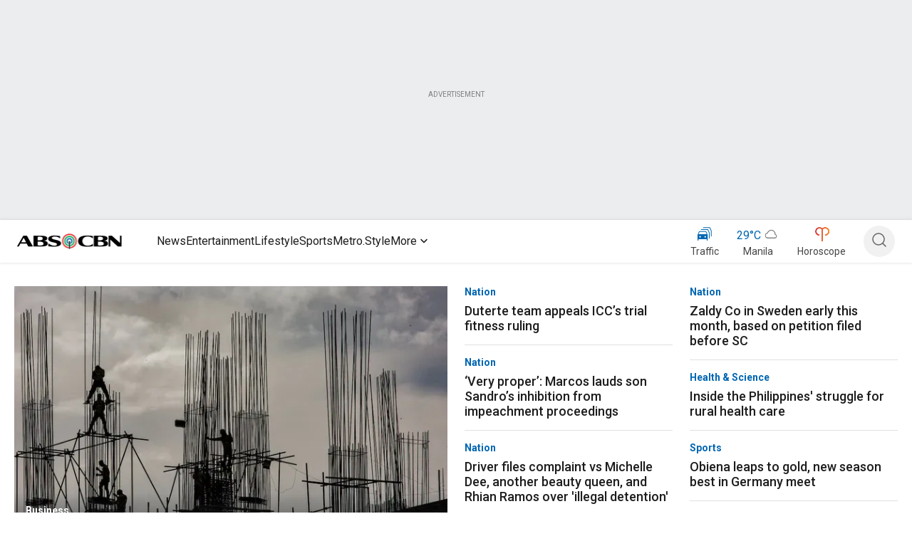

--- FILE ---
content_type: application/javascript
request_url: https://www.abs-cbn.com/UeYY7r/VL7-/hKd7/9CgP/-If7dKI3A/fDD3thzXJVzhwXru/EzQmBQE/aix5Iyso/WEoB
body_size: 172874
content:
(function(){if(typeof Array.prototype.entries!=='function'){Object.defineProperty(Array.prototype,'entries',{value:function(){var index=0;const array=this;return {next:function(){if(index<array.length){return {value:[index,array[index++]],done:false};}else{return {done:true};}},[Symbol.iterator]:function(){return this;}};},writable:true,configurable:true});}}());(function(){Br();BEr();VSr();var El=function(){return ZH["Math"]["floor"](ZH["Math"]["random"]()*100000+10000);};var lx=function(nh){return ZH["Math"]["floor"](ZH["Math"]["random"]()*nh["length"]);};var GT=function FI(AZ,g5){'use strict';var gZ=FI;switch(AZ){case ss:{return this;}break;case lO:{var j2=g5[ss];var NK;Of.push(T9);return NK=j2&&F9(Lh()[EE(hI)](QY,IB,zZ,z9([])),typeof ZH[mZ(typeof P2()[n5(Sp)],lA([],[][[]]))?P2()[n5(Nx)].apply(null,[b9,IK]):P2()[n5(E9)].call(null,xA,GS)])&&mZ(j2[rK()[CJ(kI)](gH,XK,z9(z9(Rx)),Wl)],ZH[mZ(typeof P2()[n5(Ag)],lA([],[][[]]))?P2()[n5(Nx)](vZ,cI):P2()[n5(E9)](xA,GS)])&&SW(j2,ZH[P2()[n5(E9)].call(null,xA,GS)][l9()[Tl(kI)].call(null,Ip,EZ)])?SW(typeof qp()[sE(hI)],lA([],[][[]]))?qp()[sE(MZ)](jA,JA,z9(z9({})),TE,tA):qp()[sE(Sp)](tJ,BW,z9([]),hI,Eg):typeof j2,Of.pop(),NK;}break;case rd:{var NI;Of.push(Op);return NI=P2()[n5(nJ)].call(null,CZ,HJ),Of.pop(),NI;}break;case sr:{return this;}break;case Yd:{var tY=g5[ss];var ME=g5[dD];var B2=g5[mr];return tY[ME]=B2;}break;case dB:{var jf=g5[ss];var Ix=g5[dD];var rA=g5[mr];Of.push(QT);try{var Mx=Of.length;var mk=z9(dD);var M2;return M2=PZ(j8,[P2()[n5(Jl)].call(null,Gf,bj),P2()[n5(L9)].apply(null,[CA,KE]),Lh()[EE(Jl)](hf,K2,QJ,Nx),jf.call(Ix,rA)]),Of.pop(),M2;}catch(TT){Of.splice(lp(Mx,Sp),Infinity,QT);var sT;return sT=PZ(j8,[P2()[n5(Jl)].call(null,Gf,bj),rK()[CJ(Jl)].call(null,IY,Sp,b5,XA),Lh()[EE(Jl)](hf,K2,z9({}),z9(z9([]))),TT]),Of.pop(),sT;}Of.pop();}break;case qj:{var h9=g5[ss];return typeof h9;}break;case gv:{var vT=g5[ss];Of.push(Up);var SA;return SA=vT&&F9(Lh()[EE(hI)](QY,Cx,Gl,lk),typeof ZH[P2()[n5(E9)].apply(null,[xA,jl])])&&mZ(vT[SW(typeof rK()[CJ(kI)],lA('',[][[]]))?rK()[CJ(kI)].apply(null,[xK,z9([]),bJ,Wl]):rK()[CJ(jT)](Ml,tZ,EZ,OA)],ZH[P2()[n5(E9)].apply(null,[xA,jl])])&&SW(vT,ZH[P2()[n5(E9)].apply(null,[xA,jl])][l9()[Tl(kI)].call(null,bY,EZ)])?qp()[sE(MZ)](jA,wd,z9({}),A9,tA):typeof vT,Of.pop(),SA;}break;case dD:{Of.push(rE);this[P2()[n5(j9)](x9,FA)]=z9(Rx);var sp=this[rK()[CJ(Z2)](WA,z9(z9(Sp)),Ff,L9)][Rx][RA()[kE(zA)].call(null,Xk,OA,Bg,Kk,tT,bg)];if(mZ(rK()[CJ(Jl)](v5,TY,hA,XA),sp[P2()[n5(Jl)](Gf,MJ)]))throw sp[SW(typeof Lh()[EE(j9)],'undefined')?Lh()[EE(Jl)](hf,DA,f5,Q9):Lh()[EE(lk)](WI,ml,Bl,z9([]))];var rI;return rI=this[rK()[CJ(j9)](p5,xA,z9([]),jE)],Of.pop(),rI;}break;case h8:{var wx=g5[ss];Of.push(VI);var dJ=ZH[RA()[kE(Rx)].call(null,k2,Q9,w2,XK,Q9,tA)](wx);var p9=[];for(var IT in dJ)p9[l9()[Tl(kp)].call(null,UT,fJ)](IT);p9[P2()[n5(bJ)].call(null,K9,DI)]();var Df;return Df=function CW(){Of.push(JA);for(;p9[l9()[Tl(Rx)](r9,Ex)];){var Vl=p9[SW(typeof l9()[Tl(TY)],lA('',[][[]]))?l9()[Tl(rE)].call(null,VZ,DA):l9()[Tl(bg)].apply(null,[jp,OJ])]();if(lZ(Vl,dJ)){var M5;return CW[P2()[n5(Ag)].call(null,GY,sZ)]=Vl,CW[P2()[n5(j9)].apply(null,[x9,n9])]=z9(Sp),Of.pop(),M5=CW,M5;}}CW[P2()[n5(j9)].apply(null,[x9,n9])]=z9(Rx);var bA;return Of.pop(),bA=CW,bA;},Of.pop(),Df;}break;case Gh:{var f9=g5[ss];var RI=g5[dD];var X2=g5[mr];Of.push(P5);f9[RI]=X2[P2()[n5(Ag)](GY,HW)];Of.pop();}break;case Td:{var pK=g5[ss];Of.push(Uk);var zh;return zh=pK&&F9(mZ(typeof Lh()[EE(zA)],lA([],[][[]]))?Lh()[EE(lk)](DK,Kp,BA,HY):Lh()[EE(hI)].apply(null,[QY,kl,hZ,WT]),typeof ZH[P2()[n5(E9)](xA,AT)])&&mZ(pK[rK()[CJ(kI)].call(null,Nl,Ff,z9(z9(Rx)),Wl)],ZH[SW(typeof P2()[n5(ll)],'undefined')?P2()[n5(E9)].apply(null,[xA,AT]):P2()[n5(Nx)].apply(null,[Kx,dk])])&&SW(pK,ZH[mZ(typeof P2()[n5(b5)],'undefined')?P2()[n5(Nx)](x2,wf):P2()[n5(E9)](xA,AT)][l9()[Tl(kI)].apply(null,[VJ,EZ])])?SW(typeof qp()[sE(BA)],lA(Lh()[EE(Sp)].call(null,tT,cr,lk,xJ),[][[]]))?qp()[sE(MZ)](jA,p2,n2,XK,tA):qp()[sE(Sp)](hJ,Cf,bJ,rk,LZ):typeof pK,Of.pop(),zh;}break;case Qh:{var r5=g5[ss];return typeof r5;}break;case Dv:{var T5=g5[ss];return typeof T5;}break;case Qr:{return this;}break;case fH:{var Ll=g5[ss];Of.push(Ql);var nl;return nl=Ll&&F9(Lh()[EE(hI)](QY,Nk,z9(Sp),z9(z9(Rx))),typeof ZH[P2()[n5(E9)](xA,QE)])&&mZ(Ll[mZ(typeof rK()[CJ(f5)],'undefined')?rK()[CJ(jT)](Yf,z9(z9(Rx)),bg,OJ):rK()[CJ(kI)].apply(null,[xk,hZ,HK,Wl])],ZH[P2()[n5(E9)](xA,QE)])&&SW(Ll,ZH[P2()[n5(E9)](xA,QE)][l9()[Tl(kI)](mA,EZ)])?mZ(typeof qp()[sE(tA)],lA([],[][[]]))?qp()[sE(Sp)](CY,Vk,z9(z9([])),vf,TZ):qp()[sE(MZ)](jA,cZ,hW,BZ,tA):typeof Ll,Of.pop(),nl;}break;case gD:{var J9=g5[ss];var cE;Of.push(hZ);return cE=PZ(j8,[qp()[sE(bg)].call(null,zT,tk,HK,tA,x9),J9]),Of.pop(),cE;}break;}};var mx=function(){Of=(VN.sjs_se_global_subkey?VN.sjs_se_global_subkey.push(D5):VN.sjs_se_global_subkey=[D5])&&VN.sjs_se_global_subkey;};var gJ=function(JJ,DJ){return JJ^DJ;};var lZ=function(MW,BE){return MW in BE;};var ZJ=function(vg,Tf){return vg instanceof Tf;};var IJ=function(){return vk.apply(this,[rO,arguments]);};var hE=function wI(GJ,pW){'use strict';var qW=wI;switch(GJ){case dB:{var Xl=pW[ss];var N2=pW[dD];var A2=pW[mr];Of.push(Kf);try{var df=Of.length;var xY=z9([]);var bT;return bT=PZ(j8,[P2()[n5(Jl)].call(null,Gf,qI),P2()[n5(L9)].apply(null,[CA,gI]),Lh()[EE(Jl)](hf,xl,Q9,z9(z9(Rx))),Xl.call(N2,A2)]),Of.pop(),bT;}catch(OW){Of.splice(lp(df,Sp),Infinity,Kf);var PA;return PA=PZ(j8,[P2()[n5(Jl)](Gf,qI),rK()[CJ(Jl)].call(null,EM,wz,A9,XA),Lh()[EE(Jl)](hf,xl,L9,GY),OW]),Of.pop(),PA;}Of.pop();}break;case Td:{return this;}break;case Pd:{var IP=pW[ss];Of.push(DU);var pm;return pm=PZ(j8,[qp()[sE(bg)].apply(null,[zT,W9,kU,mV,x9]),IP]),Of.pop(),pm;}break;case dS:{return this;}break;case r4:{return this;}break;case lO:{var wt;Of.push(gz);return wt=P2()[n5(nJ)](CZ,x1),Of.pop(),wt;}break;case W3:{var T6=pW[ss];Of.push(kp);var PG=ZH[RA()[kE(Rx)].call(null,k2,TM,rk,xA,Rx,tA)](T6);var mP=[];for(var Vt in PG)mP[SW(typeof l9()[Tl(kI)],lA('',[][[]]))?l9()[Tl(kp)].apply(null,[HP,fJ]):l9()[Tl(bg)].call(null,rQ,Y7)](Vt);mP[P2()[n5(bJ)].apply(null,[K9,YG])]();var T0;return T0=function vm(){Of.push(MP);for(;mP[l9()[Tl(Rx)].call(null,Ig,Ex)];){var HR=mP[l9()[Tl(rE)](RT,DA)]();if(lZ(HR,PG)){var ZU;return vm[P2()[n5(Ag)](GY,Yp)]=HR,vm[P2()[n5(j9)].apply(null,[x9,MI])]=z9(Sp),Of.pop(),ZU=vm,ZU;}}vm[P2()[n5(j9)](x9,MI)]=z9(Rx);var DG;return Of.pop(),DG=vm,DG;},Of.pop(),T0;}break;case qj:{Of.push(LC);this[P2()[n5(j9)](x9,pZ)]=z9(Rx);var zm=this[rK()[CJ(Z2)].apply(null,[zJ,QJ,n2,L9])][Rx][RA()[kE(zA)](Xk,Nx,ql,z9([]),Ut,bg)];if(mZ(SW(typeof rK()[CJ(HK)],lA('',[][[]]))?rK()[CJ(Jl)](wg,XK,gP,XA):rK()[CJ(jT)](Nq,j9,Bl,j1),zm[P2()[n5(Jl)](Gf,cW)]))throw zm[Lh()[EE(Jl)].apply(null,[hf,xz,Ag,TM])];var QP;return QP=this[rK()[CJ(j9)](Gx,CA,Kk,jE)],Of.pop(),QP;}break;case Jw:{var Gq=pW[ss];Of.push(JV);var N7;return N7=Gq&&F9(mZ(typeof Lh()[EE(zT)],'undefined')?Lh()[EE(lk)](lL,cg,BA,T7):Lh()[EE(hI)](QY,Zx,Ag,Q9),typeof ZH[P2()[n5(E9)].call(null,xA,RJ)])&&mZ(Gq[mZ(typeof rK()[CJ(L9)],'undefined')?rK()[CJ(jT)].call(null,hV,TQ,YP,Wl):rK()[CJ(kI)](mp,zZ,MZ,Wl)],ZH[P2()[n5(E9)].call(null,xA,RJ)])&&SW(Gq,ZH[mZ(typeof P2()[n5(vf)],lA('',[][[]]))?P2()[n5(Nx)](EP,VR):P2()[n5(E9)](xA,RJ)][l9()[Tl(kI)](sU,EZ)])?qp()[sE(MZ)](jA,z0,QM,Q9,tA):typeof Gq,Of.pop(),N7;}break;case Cr:{var jX=pW[ss];return typeof jX;}break;case gv:{var tR=pW[ss];var Tz=pW[dD];var NU=pW[mr];Of.push(dR);tR[Tz]=NU[mZ(typeof P2()[n5(KX)],'undefined')?P2()[n5(Nx)].apply(null,[Rx,Nm]):P2()[n5(Ag)](GY,AJ)];Of.pop();}break;case rO:{var hG=pW[ss];var pt=pW[dD];var M0=pW[mr];return hG[pt]=M0;}break;case mr:{var nU=pW[ss];var l6=pW[dD];var GM=pW[mr];Of.push(BL);try{var PM=Of.length;var JM=z9(dD);var QG;return QG=PZ(j8,[P2()[n5(Jl)](Gf,HQ),SW(typeof P2()[n5(zG)],lA('',[][[]]))?P2()[n5(L9)].call(null,CA,QK):P2()[n5(Nx)].apply(null,[K7,Wl]),SW(typeof Lh()[EE(tZ)],lA('',[][[]]))?Lh()[EE(Jl)](hf,cV,z9(Sp),j7):Lh()[EE(lk)](bX,Ff,hI,TE),nU.call(l6,GM)]),Of.pop(),QG;}catch(JR){Of.splice(lp(PM,Sp),Infinity,BL);var hP;return hP=PZ(j8,[P2()[n5(Jl)].apply(null,[Gf,HQ]),mZ(typeof rK()[CJ(QJ)],lA([],[][[]]))?rK()[CJ(jT)](XG,ZC,x9,tU):rK()[CJ(Jl)](Ux,Sp,A9,XA),Lh()[EE(Jl)].call(null,hf,cV,Jl,LQ),JR]),Of.pop(),hP;}Of.pop();}break;case h8:{return this;}break;case Wb:{var Qt=pW[ss];Of.push(fm);var VX;return VX=PZ(j8,[qp()[sE(bg)](zT,E1,z9({}),ZC,x9),Qt]),Of.pop(),VX;}break;case ON:{return this;}break;case Sw:{return this;}break;}};var dz=function(WG,mR){return WG<mR;};var vR=function(){return ["\x6c\x65\x6e\x67\x74\x68","\x41\x72\x72\x61\x79","\x63\x6f\x6e\x73\x74\x72\x75\x63\x74\x6f\x72","\x6e\x75\x6d\x62\x65\x72"];};var vk=function VC(XR,sR){var BX=VC;do{switch(XR){case R4:{RG=HY*Jl*x9-hI*Sp;cR=hI*HY*kp*x9+bg;FP=tA+x9*Jl*Nx;w7=bg+x9+MZ*Az;XR=k3;UP=Nx*tA+HY*Jl*MZ;Ug=bg*MZ*Nx*kI-HY;}break;case Lv:{Wm=Az*kI*HY-MZ*hI;gG=Sp-Nx-Az+Jl*x9;RR=Jl-MZ+kI+hI*Az;XR=vO;Dm=x9+bg+MZ*tA*kp;Pm=tA*Jl+MZ+kp*Az;Yt=tA+bg+MZ+hI*Az;}break;case nr:{wq=hI+bg+Az*x9+MZ;Ot=kp*Az+tA+Sp+bg;EQ=Az*MZ+HY-Nx+hI;mM=bg*x9*HY*Nx+tA;fV=Sp+tA*kI+MZ*Az;XR-=P;n6=Jl*x9+hI*tA+Az;}break;case Iw:{Sm=x9*kp*MZ+Jl+Az;Pq=Jl+Az+MZ*x9-HY;MQ=HY-Jl-Sp+tA*Az;K2=Sp+tA*bg+Az*MZ;AQ=MZ*Jl+kI+tA*bg;NX=bg+MZ*Nx+Az*kp;XR-=Mh;kq=bg*MZ*hI-Az+Sp;P0=hI-Jl+bg*Az*Sp;}break;case s8:{Cz=Az*hI-kI+HY+x9;d6=kp*Az+tA-x9-hI;tg=Jl*MZ+hI-Sp;XR-=X4;IM=x9*tA+Jl*kp;mm=tA+Sp+Jl*x9+Az;q7=MZ-HY+tA*Az*Sp;}break;case zS:{XR=UN;lM=HY+tA+kp+Az*MZ;xQ=Nx+hI*tA*x9-kp;vz=kp*bg*Nx+MZ*kI;TL=Nx-tA+kp*Az+bg;}break;case V8:{XR+=rd;O1=bg+Az*tA+kI+kp;FA=Az+tA*MZ*bg+hI;cm=hI*Az-Jl+HY*x9;s6=Az*x9-kp;}break;case pv:{XR=DH;L7=MZ+HY+Az*tA*Sp;qU=MZ*kp*hI+x9+tA;rU=Jl+hI*Az+kp+bg;L0=Az*tA-bg+kp-HY;qq=kI*Az+bg*x9-Sp;gL=x9+Sp+Nx-bg+Az;Pz=Jl+MZ*kp+Az*hI;}break;case Bs:{b5=HY+hI*tA+bg-Nx;mt=Sp*kp*HY*kI*Jl;XR+=dS;QJ=kp+x9*bg+tA+hI;GR=bg*MZ+tA+HY+kI;}break;case D:{dR=Az*kp+kI+Jl+Sp;Vq=Sp+bg*kI*Jl+x9;vq=kI-bg*Nx+Az*x9;G6=x9+MZ*Jl+hI;k6=HY-kp-Sp+hI*Az;WV=HY-hI+x9*Jl+tA;XR-=mv;}break;case MN:{B6=bg+Az*kp-Sp+kI;Gf=MZ*kp+Az+tA-x9;tG=Az*bg-kI*hI-Sp;dL=tA*Az+MZ-Nx*Jl;XR=US;}break;case Yw:{EL=Jl+MZ*tA*kp+Az;k2=hI*Jl+HY-Nx;Y6=Nx*Jl-Sp+Az*tA;cX=Jl+x9-tA+MZ*Az;XR-=tb;ZM=MZ*Az+HY+Sp+tA;v6=Nx*Sp*Jl*x9-hI;LZ=Az*MZ-x9-kp;KU=x9*Nx*Jl+kp+hI;}break;case vb:{KC=Az*Nx-kI*kp-Jl;XR-=WB;pG=Sp*Az*MZ+Jl+bg;}break;case kH:{ll=hI+bg+kp*Nx-Sp;XR=p3;Z2=MZ*Nx*Sp+HY;TY=hI*kI+MZ-Sp;Bl=Nx+HY*kp-bg+x9;GY=kp*MZ-kI+Sp-tA;zA=MZ+Nx+hI-kI;}break;case Ih:{UC=kI*tA*hI*x9+HY;NV=Nx+tA*Az-hI-bg;rt=Sp*kI*x9*Jl;zR=kp-kI*x9+hI*Jl;XR-=fj;IR=Nx*Sp*Jl*kp-MZ;}break;case Nr:{IG=Sp+Az+Jl*kI+bg;f7=Nx*kp*x9+Jl*bg;vX=bg*tA*kI+Nx+Jl;jV=Nx+kp+MZ*Az-tA;SG=Jl+bg*kp*MZ*kI;XR=S8;lq=bg+x9*tA*MZ-HY;pq=bg-Jl+x9+MZ*Az;lG=hI*kp-kI+x9*Az;}break;case O:{XR+=dB;bm=lp(B7,Of[lp(Of.length,Sp)]);}break;case l4:{FL=hI*x9*bg+Jl;YL=tA*kp+HY*Az+Jl;fq=Sp+Nx*Az+MZ+kp;OX=hI+x9*Az+bg-MZ;xt=Nx*Sp*Az+x9-bg;BG=kI+Jl*bg+Nx+HY;XR=Fb;gm=MZ*Az+Sp+Jl+kI;fU=Az*x9+Sp-hI*HY;}break;case kD:{XR=jS;WM=Jl*HY*Nx+Az-x9;W6=tA+Jl*kp-HY;MX=bg+x9*hI*kp-MZ;Op=Jl*tA-x9*MZ;VI=Jl*hI+Az+x9-MZ;JA=Nx+kp*Az+HY*MZ;}break;case Tb:{qP=hI-tA-x9+HY*Az;XR=Bb;Xg=kp-Nx+kI+bg*Jl;WC=MZ*bg*Nx+kI-tA;Jt=Az*Nx+hI+kI*bg;Zt=kI-bg+Sp+Az*MZ;}break;case lw:{OG=tA*Jl-HY-Nx-x9;XR+=sv;fR=tA+bg*hI-Sp+Az;UV=kI+Az-Sp+Jl*bg;Zq=Az*MZ-Jl+x9;Yq=HY*tA-Sp+Jl*x9;bM=HY*MZ*Jl-kp-x9;KM=MZ*Jl-hI-Sp-Az;}break;case bN:{XR-=WB;ZX=kI*Sp+Az*x9;Uz=Nx*Jl*HY-hI-kp;It=Jl*HY*x9-kp*bg;bR=hI*Az-HY-MZ*kp;Fz=kI*tA*MZ*hI+Nx;Rm=MZ+x9*Jl+bg*tA;}break;case x4:{Wl=tA*Jl+kp*x9-Az;sC=kp*Nx*MZ+Jl+bg;GU=kp+kI+MZ+Az*tA;EX=HY*bg+Nx+Az+tA;Dz=MZ*Jl+x9-Az+hI;XQ=Az+x9+MZ+kp*Sp;XR+=Th;}break;case vO:{DK=Az+Jl*kI*x9;ft=bg*kI*tA*hI-HY;XR=wb;m0=x9+Az*hI+MZ*Sp;AP=tA*MZ*hI+Jl-bg;Vm=tA*HY*MZ*kI;ER=Az+bg+MZ*x9*hI;hX=Az-Nx*Sp+bg*Jl;Nt=Az*Nx+kI+HY+x9;}break;case w4:{RQ=HY+Az*tA-kI;XR=Ih;VV=Sp+kp*Az-Nx-x9;sL=tA*bg*hI+Nx+MZ;HC=tA+Jl*HY*x9-kI;fz=MZ+bg*Sp+Az*tA;Qm=kI*HY+Az*x9;}break;case Bb:{D1=kp+Nx*HY*Jl;XR-=hr;nt=Jl-Sp-kp+Az*hI;RV=Nx+Jl*HY-MZ-tA;z6=hI*Az-bg*kp-HY;}break;case jS:{E0=tA*Az-kp*bg+Sp;Z6=Az+tA+bg+x9+Nx;mQ=MZ*bg-Jl+Az*Nx;fX=kp+tA+Jl*x9+Sp;ZR=kI*Jl*x9+kp*Nx;O6=bg*Az-kp-Nx;MV=kI*MZ*Nx+Az*hI;XR=Ab;}break;case NB:{tP=Az*x9-kI-kp-tA;tC=MZ*hI*tA+bg*kI;kR=Az*hI-bg*kI;XR=GH;FC=MZ*kI+Jl*x9-Nx;}break;case xr:{tq=HY+x9*bg*MZ+Az;r6=HY*MZ+tA*Az;tM=Az+x9*HY*Jl-tA;pL=kI*hI*bg*Nx+tA;TC=tA*Jl*HY*Sp+hI;Mz=hI*kI*Jl+kp-HY;ZL=Nx+kI*kp*hI*MZ;C7=bg+Az*kI+MZ*Sp;XR=Gv;}break;case QN:{Wz=bg*Jl+hI*kI+Nx;qI=HY*kp+Az*Nx+tA;SC=kp*Nx+hI*Az;f0=Nx*Jl+Az+kp*kI;XR+=lw;}break;case Yj:{Rq=kp*Az+kI+x9-tA;LG=tA*kI+Az-hI+Sp;XR=fj;sV=Az-kp+x9+Sp+HY;w0=Nx*tA+kI*Az-HY;}break;case Gs:{CG=hI*MZ+Nx*HY*Jl;s7=Az*kp-tA*x9-Nx;Eq=MZ*bg*kp+tA+kI;NR=Sp*MZ*Az-tA*hI;Bm=kp*x9-bg+Az*MZ;A7=Az*HY+x9+tA*bg;XR-=pr;}break;case N4:{kP=Az*kI+Jl-Nx+MZ;rq=HY*Nx*MZ*hI+kI;RX=bg-HY*hI+MZ*Az;FU=bg*Az+kI-tA;NM=MZ*kp-tA+hI*Az;XR=f8;W0=kp*Az-HY-Nx*tA;UM=Jl*hI-Nx+kp*HY;Vz=x9*MZ*bg+Sp-hI;}break;case Bv:{OQ=Nx*hI*x9*Sp*HY;HL=kI*Nx*MZ*tA;cq=tA+Jl*x9*kI+Nx;NP=hI*tA+x9+MZ*Az;VP=hI-Jl-kI+Az*bg;XR-=sB;}break;case dr:{Fm=Az*hI+kp+Jl;d1=Az*x9-Jl+kI+Sp;WX=kI+Az+x9*tA*bg;XR+=Nb;qQ=hI*Az-kI*MZ-HY;}break;case Nj:{IK=tA*hI*bg-Jl+Nx;nG=tA+bg*x9*MZ-kp;lR=Az-MZ-Sp+Jl*x9;O7=x9+bg*kI*hI+Jl;fC=hI*Sp*x9+Az*MZ;r1=Nx-Sp+kI*Az;JU=MZ*HY*x9+kp+hI;PV=Az*MZ-kI-kp-Jl;XR+=Kb;}break;case wD:{XR-=cs;return kM;}break;case hD:{rQ=kp*HY*Jl+Sp+MZ;j1=bg+MZ*Az+tA+Jl;sX=Jl*Nx*tA-bg+Az;Et=MZ*HY-bg+Az*Nx;XR=fS;rR=Sp*HY-Jl+hI*Az;x0=bg*Az-kp*Jl-Nx;GQ=Nx-kI+hI*Jl-x9;}break;case th:{Y1=Sp-Jl+Az*MZ+kI;Xt=Sp+MZ*hI+x9*Az;XR+=JD;Y0=x9*Az+kI+tA+hI;lQ=Az*kp-x9+bg+HY;F7=Az*MZ+Sp+x9;dP=x9*Az-HY-tA-kp;}break;case W3:{S1=MZ+kI*Jl*bg-hI;MM=HY+MZ*Az-Jl-x9;v0=tA-MZ+Az*hI-Sp;qM=Jl+Az*Nx+kI;XR=wh;Jq=Nx*tA*x9+Jl*bg;cz=kp*Az+Nx-Sp+x9;TZ=bg*Jl-Az+kp*tA;}break;case DH:{XR-=OO;XX=kI-x9+Az*hI+Jl;Ct=kI*x9*Jl+kp*Sp;Mm=Az*x9+tA-Jl*hI;sz=HY*kI*bg*kp+Sp;N0=tA+x9*hI*bg+Nx;}break;case v3:{Kx=Sp*x9+hI*bg*HY;A6=tA+hI*Jl+Az+x9;kt=Az*MZ-bg*tA-hI;bV=Jl+MZ*hI*tA+Sp;vP=x9+HY-hI+kp*Az;A0=HY*tA*Nx+MZ*Az;XR+=Jv;}break;case K3:{XR=LO;return bz;}break;case pN:{KX=tA+x9*bg+Nx*hI;Rt=Nx*kp*Jl*Sp+HY;Bz=Az+kI*x9*MZ+bg;Up=MZ*Az+Jl+tA*HY;Hz=Az*kp+bg+HY+x9;A1=Jl*HY*tA-hI-kp;XR+=UB;}break;case Fw:{E6=Jl+Az+hI*HY*tA;hz=HY*Jl*MZ-Nx+x9;Gt=Az*HY*kI-hI*Jl;jR=Jl*bg-Sp+kI-MZ;XR=s8;w1=Nx*Sp+Jl+tA*Az;HX=Az*Nx-kp-bg+kI;q0=bg-tA*MZ+Az*hI;Zz=kI+Az*tA-Jl*x9;}break;case ZD:{XR=vd;AV=kp*x9*bg+hI*HY;BQ=bg*Nx+HY*kI*Az;hL=kp*x9*hI+bg-kI;AC=Az-tA+MZ*Nx*Sp;cG=x9*Az-HY*kI-bg;}break;case Uw:{Nq=bg*Nx*tA+Az+HY;nR=kI*MZ*kp+tA*Az;XR=lh;IX=kp*Az+kI*bg+Jl;lm=hI*bg*Nx+Az+Jl;XL=kI+Jl+bg*MZ*hI;Gz=tA*Jl+hI*bg;}break;case Fv:{n0=Az*x9+Jl-MZ+Sp;OU=tA*Az-Sp+Nx*bg;Ez=Az*tA-hI+kp+Sp;wR=Az*x9+HY*hI+Jl;U0=Az*x9+MZ+bg+Nx;lz=tA*kp*kI*hI+Az;XR=wB;x7=Az+bg*MZ*x9-Nx;kz=bg*tA+Az*hI-Nx;}break;case nd:{lt=bg*tA+kp*Sp*Az;qz=kI*Jl*x9+Az*kp;mL=Jl*HY-kI+kp*Az;rz=kp*Az-hI*Sp-x9;XR+=xh;F1=Jl*MZ+tA+Az+hI;M7=kp+HY*hI*Nx*MZ;N1=kp*Az+HY+Jl-x9;}break;case wB:{Tt=tA+MZ*Sp*x9*Nx;nQ=MZ+Jl*kI*hI;XR-=HO;RP=hI*MZ*kI+Az-bg;BM=x9*Sp*Az+kp+MZ;Lq=kI+kp*Az-HY-Nx;YU=Sp+kp+Nx*Az;}break;case z4:{XR+=Ks;xX=Nx*Jl+MZ*kI+kp;AR=Jl*kp-MZ;WL=Jl+HY+x9*Sp*Az;At=tA*Az-Sp+bg;OC=bg+tA*MZ*hI+Nx;Lm=x9*hI-kI+Az+kp;}break;case nN:{xR=Sp*bg+tA+Az+HY;TM=MZ+tA+kp-bg+kI;UX=MZ+tA*x9+HY+bg;XR-=pO;nM=tA+hI*x9+MZ;Ag=kI+Sp+hI+bg-tA;}break;case k3:{QV=x9*MZ*bg+Nx*Jl;g7=bg+HY*kp*Nx*x9;St=hI*Az+bg*x9-MZ;r7=hI*kI*MZ*kp-Sp;XR+=gO;GP=bg*Az-Sp;wm=tA+x9+bg*Jl*kI;zP=HY+Az*MZ-tA;D6=hI*Nx*bg*kI+Sp;}break;case fs:{VQ=x9*hI*bg-kp*HY;Ft=Az*tA+HY*x9*kI;kQ=x9*MZ*tA*kI+Nx;tQ=x9*kI*kp*tA-bg;Dt=x9+tA*Az-hI*Nx;DX=Az+HY*bg+Sp;XR+=xd;J1=kI+Az+Jl-bg+x9;JG=kI+MZ*kp*x9+HY;}break;case mb:{PL=Az+tA*HY*Jl+kI;IL=kp+Az*tA-Sp-Jl;qX=hI+Az+tA*kp*MZ;Qz=Az*kI+tA*Sp;CR=Nx+kI*kp*x9*HY;G7=kp*tA*hI*Nx;XR=NB;}break;case Vh:{N6=kp+x9*Az+Nx*MZ;XR-=XH;XU=MZ*kI*Jl-kp-x9;w2=Nx+hI*tA*MZ+kp;Y7=Sp+kI*tA+Az*Nx;m6=MZ-x9+hI*Jl-bg;EV=Az*MZ+x9+HY*Nx;WI=hI+Az*MZ+Jl*Sp;UL=Nx-kI*hI+Az*tA;}break;case Lj:{CC=HY*kI*Az+kp*x9;XR=FS;W7=Jl*x9*Nx+HY-tA;vU=Sp-x9+Az*bg-hI;DC=bg+Jl*kI+x9*Az;}break;case L:{jL=Jl*x9+MZ*HY*hI;qV=x9*Az-hI+bg+MZ;XR=Zd;AL=Az*Nx-kI*hI;D0=Az*hI-kp-Nx-bg;}break;case Oh:{rk=tA*kI*x9;L9=x9+tA+MZ*HY*Sp;XR+=Wj;BA=x9+kp+MZ+bg-HY;zq=Jl+x9-hI+Nx*bg;CA=MZ+kp*bg+x9*kI;QX=x9*Sp+bg+Jl*kI;WT=bg*MZ-HY-Sp-hI;}break;case H3:{XR+=J3;DU=Az*x9-kI+MZ*Jl;V7=tA*Az-hI*Sp*kI;GV=HY*Sp*MZ*Jl;MP=Az*MZ-kp*kI-Jl;}break;case UN:{kL=HY*Az+MZ-tA;FX=MZ+Jl*hI*Nx-Az;d0=kp-Nx+Az*Sp*MZ;cM=tA-Nx-bg+Az*x9;xM=kI+x9*MZ*HY*Nx;z0=bg*tA+Jl*MZ*kI;vL=hI*Jl+bg*MZ-kI;XR+=gw;}break;case xs:{sG=MZ*HY*Sp*hI+Nx;nV=kI+Sp+tA*bg*hI;Cm=Az*bg-Nx-Jl-MZ;qt=x9*kI*Sp*hI-MZ;XR-=th;Q6=MZ*Az-kI-bg*Nx;}break;case rb:{wC=Az+Sp+HY*MZ*Jl;SQ=MZ+Az-tA+Jl;Sq=Jl*x9*kI+hI-tA;I1=kp+bg-Jl+Az*x9;LX=x9*bg+Jl*hI-Nx;bU=MZ*tA*kI-Sp-hI;XR=xs;zt=tA*Jl+Sp+x9-kp;}break;case Xv:{CL=MZ-Jl+Az*x9;Wq=x9*Az+HY-hI+Jl;XR-=GO;E7=MZ*tA*bg+hI+x9;r0=Az*x9+MZ*HY+bg;}break;case lO:{p7=Az*Sp*hI+bg+MZ;WA=Jl*bg+Az+x9*hI;v5=kp-Jl+hI*bg*x9;XR=Hj;MJ=bg*HY*x9-Nx-kI;ml=Az*MZ+tA-HY*bg;p5=hI*Az-kI-bg-tA;}break;case Ch:{KP=bg*MZ*x9-kp*kI;dG=Sp*kI+HY*Az+MZ;zM=x9+Az+Jl+tA*kp;XR=Zb;nm=kp+x9*Jl*Nx;KG=x9*hI+Jl*kI*HY;gR=x9+Jl*tA-kI-hI;}break;case Is:{QU=tA*Az+kp*MZ*HY;U7=x9*Nx*kI*MZ+bg;NQ=Az*MZ-Sp-x9+bg;g6=Az*HY+MZ*Sp+hI;jC=kI+Jl*Nx+hI+MZ;rM=hI*MZ*Nx-Sp+bg;gU=bg+kI+Az*kp;XR=z4;Xz=Az*kp+Jl+hI;}break;case tb:{XR=Kj;c7=kp*x9-Nx+Jl-bg;Bt=bg-hI+tA*MZ;T7=bg*tA+Jl+HY-kp;tT=MZ*hI+HY*x9;tZ=Jl+kp+kI*Nx;Pt=kI*Jl-HY+hI+Nx;Jm=Sp-Jl+Az*tA-bg;}break;case sv:{XR+=bD;H7=Nx*kI*Az-MZ;wP=Az+Jl*bg+hI*tA;VL=Sp-tA+bg*x9*MZ;Iz=bg*x9*MZ-Nx+HY;}break;case BB:{XR-=Uv;VG=Az-MZ+tA*hI*Nx;Kt=Jl+HY-tA+hI*Az;qL=hI*Az-kI-Nx*kp;xz=MZ+Sp-Jl+bg*Az;Km=Az*MZ-bg*Nx-tA;}break;case Qs:{t7=kp+kI*MZ+HY-tA;n2=kp-MZ+hI*tA-bg;XR-=wB;bJ=HY*Nx+Jl+hI-Sp;xJ=bg*tA-HY*kp+hI;}break;case q8:{while(dz(HU,MU.length)){var fM=F0(MU,HU);var zz=F0(gV.EN,zC++);TP+=VC(CD,[HG(xG(qG(fM),zz),xG(qG(zz),fM))]);HU++;}XR=GB;}break;case RB:{XR-=Cv;dq=tA*kI+Jl+Az*hI;hR=bg+Sp+Jl*tA*Nx;VM=hI+tA*Az-Jl+Sp;B1=x9*HY*MZ*Nx-tA;qm=Jl+x9*kp*HY*hI;FM=hI+x9*Jl+kI;}break;case Sd:{c0=bg*Az-HY-kp*tA;UR=Az*bg-Jl-kI-x9;hC=hI*tA-kI+bg*Jl;kX=kI-x9+bg*Jl-MZ;Lg=hI*Az+kp+MZ+Jl;XR+=t4;}break;case Lw:{jG=Sp-HY+x9*MZ*Nx;I6=kp-x9+kI*Az*Nx;w6=Nx*tA*MZ-hI;YQ=bg*Jl+Nx+kp+MZ;Oz=tA+Az*MZ-x9-Nx;XR=hD;jU=Sp-kp*HY+x9*Jl;}break;case AN:{ht=bg*kI*Nx*kp;bQ=kI+bg+hI*x9*kp;XR-=cN;cg=x9*Jl+kp-Sp;YX=MZ*Az-bg+tA-x9;pQ=HY*Jl-hI+Az*tA;}break;case Mr:{CX=Az*x9-MZ*kp+HY;XR=xr;Xm=MZ*bg*Nx+Az*Sp;ZQ=Az*tA-Sp+x9+kp;CV=Nx*Sp+hI*Az+Jl;F6=MZ*HY-x9+hI*Jl;wQ=x9*Az-HY-Jl*Sp;}break;case Kd:{FV=x9+Az*kp+MZ*tA;XR=Jv;xC=Az*tA+kI-hI*Sp;HQ=Jl+MZ*Az+Nx-bg;Qq=Nx-Jl+x9*Az+MZ;xU=Az*hI+Sp-kp*x9;bL=Az*hI-kp;}break;case x3:{fm=MZ*tA*hI-kI*Nx;g0=tA+MZ*kp*kI*bg;ZC=Sp*HY*kp+x9*bg;XR=Lv;tU=Nx+x9*Az*Sp-HY;TE=kp*MZ*Sp+tA*x9;Fq=bg*Jl*kI-Sp;}break;case wv:{gt=x9+kp*Az-kI-hI;XR=H3;Xq=Nx*x9*bg+tA*Az;GL=HY*hI+Az*tA+bg;Lt=HY*MZ*Jl-Nx*tA;Yz=kI+Jl*tA*kp-hI;IV=HY*kp+x9+Az*hI;nC=Sp*hI*Az+kp-tA;H6=Sp*tA*Jl*Nx+hI;}break;case D8:{XR=lr;Ut=kI*bg*Sp-Nx+kp;OA=kI-Sp+x9*bg+kp;CP=Nx*x9+tA+kp+hI;j9=Jl*Sp-tA+x9+hI;}break;case rr:{XR+=k3;D7=bg*Nx*MZ-Az-Jl;R7=Nx+Az+Jl*kI*tA;rL=Jl*HY+Nx*tA*MZ;LV=x9*hI+Jl+bg*MZ;TU=kp+bg*tA*MZ+kI;X6=Nx+MZ*HY*kp-Sp;X0=kp*tA+Az+kI+x9;xP=bg+Az-MZ+hI*kp;}break;case lr:{XR=Oh;hW=hI+MZ*HY*Sp-Nx;sP=Nx*bg-tA+kp+MZ;IC=Jl-kI+kp+bg-Sp;Ff=x9*kp-tA*kI*Sp;HK=Jl*kI+MZ-bg;}break;case Hs:{XR=s3;OL=bg*x9+Az*Nx+MZ;J6=HY+kp*Az+Jl+Nx;VJ=Jl*kp+hI*Az+HY;SV=kp*Sp*HY*x9*hI;bq=Az*Nx-x9-kI-Sp;bP=kp*Az-hI*HY+Jl;}break;case sH:{XR=pv;Um=Nx-tA+Az*x9;hV=x9*Nx*Jl+Sp-kp;G0=x9*Sp*HY*tA*kp;mg=MZ-Jl-x9+bg*Az;PU=MZ*Az-kI*hI+Sp;}break;case Ww:{YP=Jl+hI+x9+HY+MZ;vf=tA+hI*kI+HY*Sp;j7=kI*hI+HY*Sp+x9;Kk=HY+tA*hI-kI+MZ;PC=kp+Jl-HY*Sp;XR+=S3;kU=MZ-Sp+x9*hI+bg;}break;case V3:{RM=x9+kI*Jl*Sp*bg;n7=HY*x9*hI+Jl*MZ;Aq=kp+Nx+bg*MZ*HY;XR=Hr;M6=Sp*kp+hI*Jl+Nx;z7=x9*Az+Jl*kp;}break;case p3:{XR-=Mv;jT=bg+Sp+kp*kI-HY;wf=tA*HY+kI*bg+kp;I7=kI*HY+kp+Sp+bg;qC=HY-hI-kp+tA*Nx;jt=kp+MZ*hI-bg;jm=Nx+kI*bg+Sp+kp;}break;case wO:{l1=HY-MZ-kp+x9*Az;Cf=bg*tA*MZ+Jl;RU=Jl*hI-bg*tA+kp;OM=bg*Nx+HY*Az+x9;DI=Jl+hI*Az+tA*HY;kG=Az*Nx+kp-HY-tA;DR=HY-MZ*tA+Az*x9;XR=Vh;XM=kp*Jl*tA+kI-HY;}break;case SD:{wU=x9*tA*kI*HY;Am=hI+Az*kI-tA-kp;Em=Nx*Az-kI-tA;fQ=x9*tA*kI*hI+MZ;KL=bg*x9+tA*hI+kI;XR+=sr;Hq=kp*Jl*Nx-Sp-x9;}break;case dh:{vC=x9*Az+Jl*Sp-HY;Ht=Az*bg-x9+Sp;XR-=xN;Hm=Jl*hI-kp-MZ-Sp;SM=Jl*kp*Nx-Az-HY;}break;case hb:{JX=Az*x9-Jl+bg+kI;NC=kp*tA+HY+Az*Nx;xl=HY*Az-Nx+bg-hI;DQ=MZ+Sp-Nx+Jl*x9;YM=bg+HY+tA*Az+kp;XR=Kd;}break;case mv:{S0=x9+hI*MZ*HY+bg;Mt=hI+HY*kp+Az*MZ;K7=Sp+kp-x9+Az*MZ;cV=kI*kp+hI*Az-tA;T1=Az-kI+x9+hI*Jl;EU=bg*Jl+MZ-hI-tA;XR=V3;SU=Jl*MZ-x9-HY+Nx;}break;case lh:{AU=bg*Az-MZ-HY*Nx;Kq=kp*tA+kI*Sp*Az;XR-=L3;vM=Az*MZ-kp-bg+kI;Q0=x9*MZ+kp*Az+Sp;EC=Az*HY+MZ-bg*Sp;}break;case QB:{wL=bg*Jl+MZ*HY-hI;DL=HY*Az+x9+Jl*Sp;PR=bg+HY*Az+kI-kp;Cg=MZ*hI*x9-HY*Nx;wV=kI+bg*Sp*x9*MZ;zU=bg+kp+Az*tA;XR-=N4;}break;case f8:{lU=MZ*tA*HY+Az-kp;LU=Az*hI+kp+Jl+tA;R6=kI*Az*HY-x9-tA;E1=Az*kp+Nx*HY+x9;b7=MZ+Az*hI-bg*kp;XR+=rN;}break;case EH:{Ip=Sp-kI+Az*tA-Nx;BW=kp*bg*x9-Jl-Nx;Om=hI*Jl-MZ*tA;hq=x9+hI+HY+Az*MZ;XR=dr;Z0=HY*bg*Jl*Sp-kp;Nz=HY-kI+Az*tA-kp;Rz=hI*Az-MZ+kp+Jl;}break;case s3:{sq=MZ-kp-Nx+hI*Jl;CY=tA+MZ-hI+kp+Az;XR+=zw;MG=Az+Nx+kp*Sp*kI;UQ=MZ*Az-kp-x9-Jl;QY=kI+x9+Az+bg-HY;Cq=Jl+Nx*hI*Sp*bg;}break;case bB:{mX=x9+Az*hI+bg;KV=kp-Nx+kI+Az*x9;XR=Cj;jQ=HY*kI+x9+tA*Jl;k7=tA+kp*Jl*Nx;SP=Sp-HY-bg+Az*x9;}break;case OB:{var S7=nX[VU];var cL=Rx;XR-=Jr;while(dz(cL,S7.length)){var pV=F0(S7,cL);var DV=F0(IJ.YD,sM++);kM+=VC(CD,[HG(xG(qG(pV),DV),xG(qG(DV),pV))]);cL++;}}break;case Qr:{Of.push(zt);XR=LO;rm=function(rG){return hm.apply(this,[D4,arguments]);};Gg.apply(null,[sG,I7,z9(z9(Rx)),UX]);Of.pop();}break;case xN:{P7=kI*bg*x9*Nx+hI;st=MZ*kp+bg*HY*tA;Uq=MZ*kI+Az*kp*Sp;zL=Sp+Jl+MZ+Az*Nx;XR+=Uj;vV=Az*kp-Jl+MZ;NL=HY+tA*MZ*bg-kp;j6=HY+Jl*bg-MZ*x9;AX=kI+MZ+Jl+hI+Az;}break;case bh:{b6=Nx*Az-x9+MZ*Sp;QL=hI*Az+bg-HY+tA;XR=bB;TX=lU-kX+FQ+hM;k0=Az*MZ-HY-Nx+Jl;BV=Az+kI*tA*MZ*hI;}break;case gS:{Az=x9*MZ+Jl-Nx+hI;kV=MZ+x9+Az*kp+Jl;nJ=kI*Nx+kp*x9+hI;zX=kp*HY*Jl+MZ*hI;fJ=x9*MZ+hI*Sp+Jl;rC=HY*MZ-kp+hI*tA;TV=Az*kI-kp-HY+x9;lk=kp+MZ-hI+Nx+Sp;XR=nN;}break;case rB:{gM=tA*Az+MZ-kI*bg;JL=kI*Jl*x9-MZ-Nx;Yf=bg*Nx*MZ-x9+kI;hM=MZ*bg+Jl*x9+hI;Wt=Az*Nx+HY+kI;XR-=rO;p2=tA*kI+MZ*Az-hI;GG=Az*HY-tA+Nx*bg;}break;case G8:{XR=pO;PP=kI-Jl+MZ*Az+hI;gX=kI+Az*x9-bg*hI;MR=HY*hI*Jl+kp*bg;tt=Jl*bg+Az+Sp-hI;RC=kp*MZ+Az*HY*kI;jq=hI*Az+Jl+tA+Nx;}break;case Hj:{YG=kp*Az-HY+tA-MZ;mC=Jl+Az*MZ+kp*Nx;ZG=Sp*Az*MZ-bg+hI;fG=Nx*MZ-bg+kI*Az;OR=MZ+kI+x9*Az-Jl;XR=xS;LL=kp*Az-kI*Nx+Jl;}break;case dS:{SL=Sp+Jl*kI*hI-HY;qR=Az*bg-MZ+x9-kp;f5=HY-kI+Sp+MZ*bg;v7=kI+bg*Jl;JC=Az*MZ-Sp+Jl;XR+=jS;QC=tA*Sp*Az-bg*kp;IQ=x9*tA*Sp*kI-Nx;mz=Az*x9+Jl+kp+Nx;}break;case db:{lV=HY+bg*x9-MZ+Az;EG=kI*hI+HY*kp*bg;XR+=Rs;k1=x9*Nx*tA+Sp;cP=Nx+Jl*kp-MZ+x9;}break;case z3:{J7=Az*tA+Jl+Sp+kI;x2=bg*hI*kp+tA*HY;XR=c4;hJ=Az*Nx-bg+kp+HY;Ym=hI*Az+MZ*HY-Nx;xq=Jl*kI*hI+tA+bg;}break;case Fr:{p1=Sp+bg+Az*hI+x9;Kf=kp*Jl-bg+Az+tA;pM=Az*Nx+Jl*bg-hI;xL=bg+Az*Sp*tA-kI;XR-=m4;AG=Sp+HY*MZ*Jl;Pg=hI*Jl-tA*x9*Sp;}break;case Fb:{b1=Nx+tA*Az-bg-MZ;lX=hI+Nx*Az+Jl+HY;KR=Jl*kp*tA-MZ;JP=hI*Sp+kp*Az-Nx;Bq=tA+HY*Az+x9+bg;XR-=TN;nL=tA*kI+MZ*Jl*Sp;}break;case GH:{Gm=Az*x9-HY+tA+Sp;tV=kI+Az*MZ-bg-Jl;TR=x9*hI*HY+Az*tA;XR=Lw;dM=hI*Az+MZ-Sp+HY;zg=HY*Az+kp*MZ*Nx;VR=Nx+kI+x9*HY*Jl;GC=tA*Az+bg*kI+Jl;t6=Az*x9+hI-kp+MZ;}break;case fj:{dV=HY+Nx+Az;p6=MZ*Sp*kp*bg;QQ=Nx*MZ+kp*hI*bg;lL=HY*Jl+MZ*tA;dQ=hI*tA*Sp+MZ*Az;XR=RN;MC=Jl*Nx*kp-Sp-HY;Tm=Jl+bg*x9+tA*Sp;}break;case sd:{LM=bg*MZ-tA+Jl*Nx;JQ=Jl*MZ+hI*x9*kp;bt=Jl*tA-MZ-kI;YC=x9*Az-Nx+tA-Jl;tX=Nx*Jl+x9*bg*tA;QR=Nx*Az-tA-HY-bg;XR-=cB;}break;case Sb:{hQ=MZ*Nx*bg-tA;R0=tA*Jl+kI-Sp-bg;IU=Az*kI+kp-bg-Nx;X7=tA+HY*x9+kp*Jl;XR-=XB;}break;case I3:{XR=sH;OJ=Nx+kp-x9+hI*Az;V6=Jl*kI*kp+MZ*Nx;K6=Az*hI+Nx+HY*Sp;gQ=kI-tA+kp*hI*x9;ZP=Az-hI+kI+Jl*MZ;m7=HY*kI*Az-Nx-kp;}break;case c4:{XR=Xv;dC=Sp+hI*Az-tA*kp;fL=hI+Az*kp+Sp+x9;lP=MZ*hI*Sp*tA+kp;XP=Sp*Jl*hI*kI-kp;}break;case kb:{XR=Is;EM=MZ+kp*hI+Az*x9;L6=Sp+HY*x9*Jl;rP=kp+Az*Sp*hI+bg;NG=Jl+x9*Az+tA+MZ;sm=Az+hI*kp+MZ+Sp;f1=MZ*HY+kp+Jl*hI;}break;case r3:{if(dz(ng,xV[GX[Rx]])){do{RA()[xV[ng]]=z9(lp(ng,tA))?function(){xm=[];VC.call(this,EO,[xV]);return '';}:function(){var SR=xV[ng];var FR=RA()[SR];return function(BR,LP,Iq,H0,wM,tm){if(mZ(arguments.length,Rx)){return FR;}var Oq=b0(Q8,[BR,sP,Iq,Pt,sP,tm]);RA()[SR]=function(){return Oq;};return Oq;};}();++ng;}while(dz(ng,xV[GX[Rx]]));}XR=LO;}break;case Kj:{XR=dD;Ex=MZ*Nx*HY+Jl-x9;XV=Nx*HY*tA*hI-kI;l0=Jl+kp+kI*MZ*hI;fP=HY*Jl*tA-hI*kI;l7=HY*bg*Jl+kp*kI;pR=Az+Jl-hI-bg-kI;wG=kp+Az+x9+Nx-Sp;}break;case dD:{gC=hI*kI*bg;gz=bg+tA*Jl-x9*MZ;DA=hI*MZ+tA+Sp+kI;XR+=SD;dX=Az+tA+Nx*bg*kI;H1=kp*bg+tA*Az+x9;WP=x9*Jl+tA*Az+kp;EZ=MZ+hI*bg-HY+Nx;}break;case G:{XR-=YS;T9=bg*kI+HY*Jl*Nx;P5=hI*bg*tA-Jl+MZ;C6=Jl*Nx*Sp*kp;UU=x9*Az+tA-Sp;QT=Jl*Nx*x9;YV=Nx+kp+hI*x9*MZ;}break;case dw:{UG=Nx*Az-MZ+bg+hI;pz=hI*Az+HY+kp-kI;XR=Nr;BU=Az*hI+Jl+kI;Im=Az-kI-Sp+kp*Nx;p0=kp*Jl-HY+hI-MZ;}break;case Jw:{kC=hI*Jl-bg+Az+x9;pC=Az*HY-kI+tA*bg;HJ=bg+x9*Az;Zm=Az*hI-MZ-Sp-Nx;XR=Yd;OV=bg*Az-Nx*kp+x9;sQ=HY*hI*x9+Az;vG=Sp*x9+tA*Az-hI;}break;case AD:{Gl=hI+tA*Nx+Jl+HY;q6=MZ*kI+hI+x9*kp;zG=tA*MZ+Nx*kp+hI;BZ=tA*hI+kp-kI+Nx;YR=bg*MZ-tA-x9;XR=tb;nz=tA+hI*kp+Jl+x9;}break;case g8:{wX=tA*Az-hI*kI-Sp;Ml=Nx+hI+x9*kp*MZ;HM=tA-kI+hI+MZ*Az;XR=QN;BC=Az*hI-Sp-MZ-kp;}break;case Cj:{cU=tA*Az-Nx-Sp+Jl;jz=bg*Jl-Az+kI*hI;ML=kp*MZ*x9+Nx;CQ=Nx*Jl+kI+Az*tA;Mg=MZ*x9*tA*kI-HY;XR=hb;}break;case kd:{c6=MZ*Az-kp-tA+Jl;Jz=bg+Jl+Az*hI-kI;PQ=x9+hI*Az+kp+MZ;cQ=hI*Az+tA*bg-x9;CM=MZ+HY*tA*Jl+Sp;b9=kp*tA*HY+hI*Az;vZ=kp-Jl+hI*Az;cI=kp*MZ*x9-Jl+Az;XR+=Z3;}break;case OH:{CU=HY*Jl*kI*Sp-Nx;XR-=jh;K0=MZ*Jl-Az+Sp-kI;C0=tA-Sp+kp*Az+kI;Q7=Nx*kp*HY*x9;J0=Az+Jl*Nx+x9+kp;tL=x9*MZ*tA+kI+hI;}break;case WS:{zQ=kI*Az+kp*bg*hI;mq=bg+MZ-Nx+Az*kI;XR=db;HV=MZ-kp+Jl*x9*Nx;km=Az*x9-kI+hI+MZ;jP=Nx*Az+x9-hI;mU=Sp-MZ+Az+bg*x9;XA=bg-Nx+kp*Jl-hI;KQ=kp*Az+Jl-MZ*Sp;}break;case vd:{nP=Sp+kp+kI+Az*Nx;XR=x3;BP=Sp+Az*tA-hI*bg;Uk=Sp-kp+Az*hI-x9;gq=Az*kp-tA*hI+x9;x1=tA*bg+Nx*Jl*kp;lC=Jl*kp+tA+Az*hI;}break;case US:{XR+=ED;WU=x9*Az+MZ*HY*kI;Tq=bg+kp+Jl*x9*Nx;qg=Az*kp+x9-kI+bg;pX=Az+x9*MZ+hI*Sp;f6=kp*Jl+Nx+tA-HY;PX=kp*Jl+Az*hI+MZ;}break;case fS:{XR=Fv;WQ=hI-x9+kp*Az;DP=Az*kp+Sp-HY*MZ;DM=bg+hI*Sp*Az;O0=kI*hI*x9+Sp+Az;zV=Nx*Sp-x9+Jl*MZ;Z7=kI*Jl*x9+Sp;}break;case S3:{pU=kI+Az*tA+MZ+Jl;XR+=mr;rX=HY*Az-MZ-tA+Nx;P6=Sp+tA+Jl*bg+Nx;mG=tA*Sp*hI*kp;U6=Jl+MZ*bg*Nx;AM=tA+Jl*MZ-kp-Az;FQ=kI+tA*bg*hI-x9;}break;case xS:{hU=Jl*tA+bg*kp-MZ;XR=bN;nq=MZ*Jl+tA-HY+hI;Kz=kp+HY+MZ*x9*tA;bG=Az*hI-kp*Sp+tA;RL=Az-Sp+bg*Jl+kp;}break;case fB:{XR+=Kw;Nm=Jl+hI*MZ*bg-x9;ZV=Nx*MZ*kp+Az*hI;LQ=bg+Jl+MZ*tA+Sp;QM=Nx*tA+x9+kI*Jl;}break;case Yd:{S6=tA*Az-bg*Sp;Sz=Az*Sp*x9-kp-kI;dU=kI*Nx*Jl*HY;d7=x9*kp*MZ*HY+kI;XR+=j4;XC=MZ*tA*bg-kp;LR=Jl*hI+bg-kI;}break;case mN:{if(dz(ct,B0.length)){do{Lh()[B0[ct]]=z9(lp(ct,lk))?function(){return PZ.apply(this,[ZN,arguments]);}:function(){var WR=B0[ct];return function(OP,Dq,bC,SX){var pP=IJ(OP,Dq,z9([]),HY);Lh()[WR]=function(){return pP;};return pP;};}();++ct;}while(dz(ct,B0.length));}XR-=xj;}break;case pw:{XR=F4;cC=hI*bg+Jl*x9*kI;jM=kp*x9+MZ*Sp*Az;Mq=x9*kI*bg*HY+MZ;vt=Az*kp+Nx-Jl*Sp;Lz=hI*kI+MZ*Az-x9;I0=hI*Nx*tA+MZ*bg;TG=Sp*Nx*Az-MZ*tA;j0=Az*HY+kp*hI+Nx;}break;case Jv:{vQ=Sp+Az+kI*x9*Jl;x6=HY+Nx+tA*hI*MZ;rV=x9-Jl+Nx*Az*kI;V0=bg*x9+kp*Az-Nx;nOv=hI*Az+kp+HY+Nx;XR-=Nj;TOv=MZ-kI+Nx*x9*Jl;}break;case zr:{var PBv=lp(svv.length,Sp);XR=tv;if(FHv(PBv,Rx)){do{var dn=dHv(lp(lA(PBv,gjv),Of[lp(Of.length,Sp)]),Rbv.length);var Uwv=F0(svv,PBv);var cOv=F0(Rbv,dn);hDv+=VC(CD,[HG(xG(qG(Uwv),cOv),xG(qG(cOv),Uwv))]);PBv--;}while(FHv(PBv,Rx));}}break;case tv:{XR-=Lr;return VC(dB,[hDv]);}break;case wb:{Ql=MZ*kp*HY*x9;Fvv=bg*Az-x9*Jl;Q9=hI-Nx+kp*kI*MZ;w4v=hI*Jl*kI+kp;sNv=HY-bg+kp*Jl;EP=hI*Az-Jl+tA+bg;PFv=MZ*x9+hI*Nx;XR-=Ab;}break;case Kv:{Ksv=Jl*bg+kI*tA;mV=HY+MZ+kI+hI+kp;XR=AD;nsv=kp+Jl+bg*Sp+kI;hZ=x9+Jl-MZ+tA*hI;A9=hI+MZ*HY+Jl-kI;}break;case FS:{XR=V8;SOv=kI*MZ*hI+x9*Jl;bX=Jl*hI*HY-kp-bg;g8v=hI+Az*MZ+HY;Xk=bg*Jl+Az+tA-MZ;Gc=kI-x9+bg+MZ*Jl;Bsv=kI*tA*kp*MZ+HY;}break;case Zb:{Kp=Jl*tA-kp+Az;XG=hI*Az-bg-MZ-tA;XR=Hb;tk=bg*kI*Nx+Az-tA;rNv=MZ+Jl*tA-Nx*hI;}break;case RN:{Bc=MZ*Az-bg-Sp-hI;vwv=bg*kI+kp*HY*tA;XR+=fb;Abv=bg+Nx+MZ*HY*Jl;xbv=Jl*MZ+tA+kp+bg;}break;case mw:{pwv=x9-MZ+Jl*tA*Nx;M8v=Nx*Jl*HY*kI-hI;Hjv=Sp+kp*Az+Jl;XR-=fN;Mrv=MZ*tA*x9+kI*Sp;}break;case qj:{WOv=kI-x9*Jl+Az*MZ;Nbv=bg*Az+HY-Jl;XR=xN;Vk=kI*hI*tA*bg+HY;Erv=Az*bg-Nx*kp+kI;IHv=Nx*hI*x9-tA+bg;}break;case N3:{Djv=MZ*Nx+hI*tA*x9;Mc=hI*Jl+MZ+HY-kI;Arv=x9*MZ+Sp+HY*Az;QNv=bg*kI+Nx+hI*Az;v4v=Nx-bg-tA+kp*Az;FDv=tA*Jl*Sp+hI*Az;L3v=MZ*Az+hI+kp+Jl;XR-=Wv;H8v=tA+HY*kp+x9*Az;}break;case Zd:{jDv=tA*kp*MZ+hI+x9;Kdv=bg*kI*MZ+Az;Ovv=hI*HY*Jl-Nx+kp;Cdv=tA*Az-x9+Jl;LNv=x9*Az+tA+Jl+Nx;gBv=kI*Az+Nx+MZ*x9;XR+=IO;jA=Az*Nx-Sp-kI+x9;}break;case Ds:{C3v=Nx-kp*Jl+MZ*Az;Rdv=HY-MZ+Az*kp-Jl;sU=Az*x9+Nx*kI+bg;XR-=UN;rrv=tA*Jl*kI-MZ+hI;m3v=bg-kI*hI+Nx*Az;B3v=Jl*kI*MZ+kp+Nx;MBv=MZ+Sp+Az*tA-HY;FBv=bg*kI*Nx*MZ-x9;}break;case gv:{jBv=MZ*Az+bg+hI*kp;E4v=Sp-Jl-HY+x9*Az;gdv=MZ*x9+hI*Az+Sp;XR+=qN;U3v=kp*Az-HY-MZ*bg;}break;case GO:{XR=D8;gP=tA+bg+Jl+Nx+MZ;wz=MZ+tA+bg*kp+Nx;zZ=Sp+kI*Jl-hI+Nx;hA=tA+hI+bg+x9*kp;}break;case F4:{wBv=Az*bg+MZ-Jl*Sp;YBv=x9+Sp+tA+Nx*Az;lHv=Az*tA-MZ+Jl;f3v=bg*Sp*Jl-Nx*kp;XR-=LO;}break;case pr:{tdv=HY+hI*bg*tA-kI;Gsv=kI*Az+bg*Jl-HY;XR=N3;Ec=Az*HY+hI*MZ*tA;WBv=MZ+x9*Jl-bg+Sp;K1=x9*bg*Sp*hI+kp;}break;case w:{Jjv=Nx+HY+MZ*Jl+Sp;rBv=tA*kp*Jl-MZ-HY;jE=Jl*HY+tA+hI+kp;q1=tA*Az*Sp+hI+kp;XR+=pw;xDv=Jl*tA*kI-HY-Nx;DHv=Az*HY+x9*Sp*kI;}break;case Hb:{Rwv=tA*MZ*HY+kI*x9;Lrv=x9*bg+tA*Jl*Nx;XR=lw;tn=kp*bg+kI*Az*HY;Mdv=MZ+bg*x9+Az-Sp;CFv=x9*bg*hI-Nx+HY;jp=bg+tA+hI*Jl-Az;fNv=Nx*Jl+Sp+tA*hI;zHv=tA*Jl-hI*HY+MZ;}break;case S8:{K9=HY-Sp+Nx*kp*tA;zT=tA*kp+bg*MZ+HY;XR+=Mw;XNv=MZ+bg+Az+kp*Sp;hf=kp+kI*Sp*bg*tA;rsv=kp+Az-Nx*HY+Jl;dNv=Jl*x9-Az-kp+HY;JV=Az*kp-MZ+hI*tA;trv=kp+Az*tA-Jl*Sp;}break;case xv:{xA=hI*kp-kI-tA;sOv=Sp+HY-Nx+x9+bg;W4v=tA+hI*kp-Nx+x9;XK=bg+kI-Nx+HY*x9;E9=bg+HY-MZ+kI+x9;rE=kI+Nx*hI+bg;XR+=DN;r8v=tA+kp-HY+Jl;}break;case U3:{Fc=Az*hI+MZ+x9+Jl;A4v=MZ*Az+kp+Jl;P4v=Jl*tA-HY+x9*hI;UT=x9*Az+Sp-kI+MZ;HOv=MZ*tA*hI+HY-bg;zjv=hI*Jl+MZ+tA+x9;XR=Yw;}break;case X4:{zOv=kp*Sp*bg*MZ*kI;k4v=HY*bg-Nx+tA*Jl;Ic=x9*hI+Jl*HY+bg;XHv=Sp+kp+Nx+Az*tA;XR-=h8;}break;case lD:{Iwv=kI-bg+Az*kp-hI;Vsv=hI*Az+Sp+Jl*kp;Xrv=bg+Jl+tA*Az+Nx;Vdv=x9*MZ*bg+hI;TQ=Sp*Nx-x9+HY*Jl;VBv=Az*kp-Jl+hI*Nx;XR=G;}break;case Gv:{Swv=hI*Az-Jl+Sp-Nx;XR=mb;Lwv=Nx*x9*Jl-Az-bg;Gbv=Sp+MZ*HY*x9+Az;Drv=Az*tA+bg-Jl*kp;bsv=bg*kp*tA*kI+Jl;Z8v=x9+Jl*kp*tA-MZ;mNv=Sp+Az*MZ-kp;}break;case F3:{LC=Jl+MZ*Az*Sp+x9;xc=bg*hI*MZ+kp+Nx;XR-=Hv;Xjv=HY*x9*Jl*Sp-bg;BL=hI*kp*kI*bg-Jl;dk=Az*hI-Jl-Nx*Sp;Xvv=kp+kI+hI*bg*tA;}break;case pO:{Awv=Az*HY+kp*tA-kI;Rsv=Nx-bg*x9+Az*MZ;XR=WH;I4v=hI*Az-kI*HY*bg;UOv=hI*Az-kp*x9;Zvv=MZ*kp*HY*Nx+hI;VFv=bg+Jl*tA+Az-kI;}break;case Hr:{Prv=kp*MZ*hI+tA+kI;GFv=MZ*hI*Nx-x9-bg;mrv=Az*MZ+Nx+tA*hI;mn=kI*kp*bg*x9;cc=Jl*HY*bg-x9-Az;Hdv=bg-kp+Az*kI*Nx;pNv=x9*Az+HY+Jl+hI;XR=Fw;Ujv=x9+HY*Az-MZ*kp;}break;case Sh:{EFv=hI*Az-MZ+HY;G3v=Sp-Jl-x9+hI*Az;Kc=x9+Nx+Az*Sp;XR-=l3;Wjv=MZ+kI*Sp*Az*Nx;Yjv=HY*MZ*x9+hI*kp;xjv=Sp+Jl*tA+Nx+kI;Eg=bg*tA+MZ+Az+Nx;V4v=kI*bg*Jl-kp;}break;case VO:{dDv=hI+kI*Nx*Jl-x9;JDv=Nx*hI*kp-HY*kI;njv=bg+Jl*kp-MZ+Az;nn=kp+Sp+Jl-tA+HY;Qbv=tA*kp*bg+Jl+Nx;tsv=Az-Nx+Jl+x9+Sp;XR-=jw;}break;case GB:{XR-=kj;return TP;}break;case Db:{EBv=Sp+tA*x9+Jl*HY;Bg=Jl*kI-HY+hI*bg;HDv=HY+MZ+Az+Jl+Sp;K3v=x9*kp*Sp*Nx+hI;XR=kb;S3v=Az+kp+Jl+Sp+bg;tJ=Sp+hI*Jl-HY-MZ;}break;case ps:{XR=K3;while(j4v(csv,Rx)){if(SW(Ldv[E8v[kI]],ZH[E8v[Sp]])&&FHv(Ldv,VNv[E8v[Rx]])){if(F9(VNv,cvv)){bz+=VC(CD,[bm]);}return bz;}if(mZ(Ldv[E8v[kI]],ZH[E8v[Sp]])){var Ln=gOv[VNv[Ldv[Rx]][Rx]];var zvv=VC.call(null,hw,[lA(bm,Of[lp(Of.length,Sp)]),z9(z9(Rx)),Ln,Ldv[Sp],qC,csv]);bz+=zvv;Ldv=Ldv[Rx];csv-=PZ(QO,[zvv]);}else if(mZ(VNv[Ldv][E8v[kI]],ZH[E8v[Sp]])){var Ln=gOv[VNv[Ldv][Rx]];var zvv=VC(hw,[lA(bm,Of[lp(Of.length,Sp)]),BA,Ln,Rx,z9(z9({})),csv]);bz+=zvv;csv-=PZ(QO,[zvv]);}else{bz+=VC(CD,[bm]);bm+=VNv[Ldv];--csv;};++Ldv;}}break;case wh:{XR=nd;Zjv=tA*MZ*hI-x9-HY;n8v=HY*Az+Jl*hI-bg;BOv=hI+Jl*Nx+HY*Az;F4v=Az*kp-tA*MZ-hI;wbv=kI+Sp-x9+kp*Az;lsv=Nx*MZ*HY*x9-kp;}break;case WH:{t4v=tA*Az-HY*Nx-MZ;Z1=hI+Sp+MZ*Az+Jl;r3v=bg*Sp*Az-Jl-hI;XR=Mr;fDv=kp*Sp+MZ*bg*Nx;lBv=kp-Nx+bg*Jl;drv=Az*HY+MZ*kp;}break;case Ab:{CZ=Sp-bg+Jl*kp-MZ;Hbv=hI*bg*x9-Nx;Dvv=MZ+hI*Az+kI*Jl;F8v=Jl-MZ+kI+HY*Az;Njv=HY*Jl-kI+Az-x9;Jsv=x9*MZ*hI+Sp+Az;XR+=wB;}break;case JN:{HP=kp+kI*hI+bg*Jl;Bdv=hI*Az*Sp+Jl;T8v=MZ-Nx*HY+Az*bg;wrv=MZ*Az+kI+tA*x9;XR=Nj;}break;case MS:{MZ=Sp*kp*HY-tA;bg=Nx-Sp+MZ-kI;x9=kp*HY-Nx+kI-tA;D5=kI*x9*bg*HY-Sp;hI=Sp*x9-kp+tA;Jl=tA+hI*Sp+bg+MZ;XR=gS;}break;case r4:{Sp=+ ! ![];kI=Sp+Sp;XR+=c4;HY=Sp+kI;Rx=+[];Nx=HY+Sp;kp=Nx*kI-HY*Sp;tA=kp+Nx-HY;}break;case CD:{var HHv=sR[ss];if(OOv(HHv,CS)){return ZH[hHv[kI]][hHv[Sp]](HHv);}else{HHv-=WN;return ZH[hHv[kI]][hHv[Sp]][hHv[Rx]](null,[lA(n3v(HHv,bg),hO),lA(dHv(HHv,sD),Ns)]);}XR=LO;}break;case W4:{var VU=sR[ss];var Tc=sR[dD];XR=OB;var Ac=sR[mr];var Fjv=sR[vd];var kM=lA([],[]);var sM=dHv(lp(Tc,Of[lp(Of.length,Sp)]),MZ);}break;case dB:{var P8v=sR[ss];IJ=function(b3v,Wrv,Xbv,w3v){return VC.apply(this,[W4,arguments]);};return Trv(P8v);}break;case Ad:{XR=mN;var B0=sR[ss];Trv(B0[Rx]);var ct=Rx;}break;case HD:{return [MZ,O3v(Sp),[tA],O3v(TM),[Rx],lk,O3v(UX),nM,O3v(Ag),x9,[kI],O3v(kI),Ag,O3v(xA),sOv,x9,[kI],O3v(W4v),XK,O3v(Nx),HY,Sp,E9,O3v(rE),r8v,HY,O3v(r8v),ll,O3v(kI),O3v(HY),kp,O3v(MZ),O3v(kI),lk,O3v(MZ),O3v(XK),r8v,O3v(Sp),tA,O3v(Z2),TY,Ag,O3v(kI),O3v(MZ),O3v(tA),Bl,HY,MZ,Sp,Sp,O3v(GY),zA,TM,O3v(hI),Rx,E9,O3v(lk),jT,Sp,O3v(XK),bg,zA,O3v(lk),MZ,O3v(W4v),wf,O3v(x9),E9,kI,I7,O3v(jT),qC,O3v(Nx),O3v(kI),O3v(Nx),TM,O3v(hI),O3v(jt),Sp,tA,jm,MZ,[x9],zA,O3v(kp),HY,O3v(HY),O3v(Ag),I7,O3v(MZ),Rx,O3v(TM),MZ,O3v(bg),O3v(hI),qC,Rx,O3v(jT),tA,O3v(kI),O3v(kI),Ag,[lk],zA,O3v(kp),HY,O3v(Ag),tA,O3v(kI),O3v(E9),O3v(tA),t7,O3v(Nx),O3v(kp),O3v(hI),x9,O3v(Sp),O3v(MZ),Nx,O3v(tA),kp,O3v(zA),n2,sOv,O3v(lk),E9,O3v(sOv),O3v(E9),O3v(MZ),zA,hI,O3v(kp),O3v(kI),sOv,O3v(HY),zA,O3v(zA),O3v(bJ),xJ,lk,O3v(TM),bg,O3v(gP),wz,O3v(E9),[bg],Ag,Rx,O3v(Nx),O3v(HY),O3v(tA),O3v(kI),zA,O3v(lk),tA,O3v(Sp),O3v(zZ),hA,O3v(MZ),Ut,O3v(Ut),jT,O3v(Bl),Ag,O3v(MZ),x9,Nx,O3v(E9),bg,O3v(bg),O3v(x9),x9,HY,O3v(HY),lk,kp,O3v(I7),kp,O3v(x9),E9,O3v(x9),O3v(kI),Rx,kp,qC,[x9],E9,O3v(zA),tA,sOv,O3v(Ut),lk,MZ,O3v(t7),zA,O3v(Ag),OA,O3v(nM),Sp,hI,O3v(kI),Ag,O3v(CP),nJ,O3v(Nx),O3v(Ag),MZ,kp,O3v(bg),tA,O3v(Sp),tA,O3v(wf),Jl,O3v(kp),Rx,Sp,MZ,Rx,O3v(Jl),kp,O3v(HY),TY,O3v(j9),[HY],zA,O3v(TM),HY,O3v(hI),O3v(t7),hW,Nx,Sp,O3v(sP),XK,zA,O3v(zA),bg,O3v(W4v),sP,O3v(sOv),Ut,O3v(sOv),x9,tA,O3v(kI),[hI],O3v(MZ),O3v(tA),O3v(n2),Ag,O3v(x9),ll,O3v(hI),tA,O3v(HY),O3v(kI),Sp,TM,O3v(Ut),tA,MZ,IC,Rx,O3v(HY),O3v(x9),O3v(Nx),E9,Ff,Ut,O3v(Ut),O3v(HK),Jl,CP,Rx,O3v(Nx),O3v(x9),Ag,O3v(rk),[Sp],L9,Rx,O3v(hI),kp,O3v(x9),O3v(wz),ll,BA,sOv,kI,O3v(TM),O3v(zq),[Sp],kI,lk,O3v(j9),TY,x9,O3v(Sp),O3v(MZ),O3v(Ff),Z2,O3v(hI),O3v(lk),HY,E9,O3v(hW),jT,E9,Nx,O3v(E9),O3v(tA),kI,kp,O3v(HY),O3v(kI),hI,O3v(TY),Jl,O3v(kp),Sp,O3v(xA),n2,O3v(HY),kp,O3v(kp),O3v(TM),TM,O3v(HY),CA,bg,O3v(QX),WT,Sp,kp,O3v(rk),CA,[lk],Sp,bg,O3v(x9),YP,O3v(kp),O3v(E9),O3v(j9),O3v(hI),hI,kI,HY,x9,O3v(t7),wf,O3v(kI),O3v(TM),hI,kp,O3v(BA),zA,TM,Nx,O3v(Bl),qC,Sp,lk,O3v(TM),jT,O3v(hI),O3v(hI),MZ,tA,O3v(CP),Z2,O3v(x9),hI,O3v(hI),MZ,tA,kI,HY,Nx,hI,O3v(MZ),lk,O3v(Ag),hI,Rx,TY,O3v(jT),O3v(HY),kI,qC,[x9],E9,O3v(rE),CP,O3v(x9),O3v(lk),Nx,O3v(kI),O3v(HY),O3v(Ag),zA,O3v(Nx),O3v(zA),sOv,O3v(E9),O3v(Nx),Rx,O3v(hI),O3v(n2),wf,tA,vf,O3v(Ag),j7,O3v(CP),Ag,Rx,O3v(lk),MZ,O3v(bg),O3v(Jl),ll,Sp,HY,O3v(hI),O3v(E9),[bg],O3v(sOv),Bl,Ag,O3v(MZ),x9,Nx,kI,O3v(jT),Rx,kI,qC,Rx,Sp,O3v(Sp),O3v(Nx),kI,HY,lk,O3v(jm),hW,O3v(Sp),O3v(qC),jT,O3v(kp),O3v(hI),O3v(kp),O3v(j9),O3v(Sp),Kk,O3v(bg),O3v(HY),O3v(MZ),O3v(qC),Jl,O3v(bg),HY,tA,O3v(E9),O3v(TM),GY,O3v(TM),O3v(lk),E9,O3v(HY),HY,Ag,O3v(zA),O3v(t7),O3v(Nx),sOv,O3v(PC),[HY],[Rx],[Rx],Rx,Rx,O3v(kp),tA,O3v(jT),kp,O3v(HY),MZ,O3v(bg),Sp,O3v(kp),HY,O3v(E9),O3v(qC),qC,O3v(HY),O3v(lk),jT,O3v(kp),Sp,O3v(sOv),[TM],O3v(kI),kp,O3v(x9),O3v(n2),nJ,O3v(Ut),kI,lk,Nx,O3v(lk),tA,O3v(Sp),O3v(TM),Ag,kU,O3v(E9),O3v(x9),O3v(L9),lk,O3v(Jl),Jl,kp,O3v(xA),[TM],O3v(sOv),E9,O3v(bg),lk,O3v(kI),O3v(TY),Rx,O3v(TM),O3v(kp)];}break;case Td:{XR=LO;return [[Rx,Rx,Rx],[sP,BA,MZ,O3v(qC),O3v(Kk),YP,kp],[O3v(x9),hI,O3v(hI),Ag,O3v(kI),x9],[Ff,O3v(nn),Z2,MZ,kI,O3v(TM)],[],[],[O3v(TM),Rx,Rx],[O3v(MZ),E9,O3v(sOv)],[O3v(hI),Ag,O3v(kI)],[],[x9,HY,O3v(qC),HY],[lk,O3v(Ag),E9,O3v(sOv)],[jm,O3v(sOv),kI,hI],[],[],[]];}break;case rO:{var C1=sR[ss];var gjv=sR[dD];XR=zr;var W3v=sR[mr];var TNv=sR[vd];var Rbv=nX[xR];var hDv=lA([],[]);var svv=nX[C1];}break;case j8:{return [Ag,O3v(MZ),Rx,O3v(PC),mV,O3v(mV),ll,kI,kp,O3v(Sp),O3v(xA),[qC],Sp,j7,O3v(vf),MZ,O3v(x9),O3v(Nx),sOv,O3v(IC),nJ,O3v(Ag),bg,Sp,O3v(lk),kp,O3v(x9),O3v(zA),[x9],Sp,t7,O3v(qC),Ag,O3v(nn),hW,hI,O3v(nn),[hI],Rx,O3v(nsv),O3v(kI),Ag,O3v(nn),sOv,sOv,O3v(sOv),TM,[Sp],Ag,[kp],O3v(Z2),ll,O3v(L9),GY,O3v(HY),O3v(kI),Sp,TM,jT,O3v(zA),tA,lk,kp,MZ,O3v(TM),jT,O3v(kI),O3v(kI),E9,hI,O3v(Ut),jT,bg,Nx,MZ,HY,Nx,O3v(qC),Ag,[kp],O3v(BA),[x9],Rx,Rx,O3v(BA),Sp,sOv,O3v(E9),O3v(tA),kI,bg,HY,O3v(MZ),O3v(Nx),MZ,tA,O3v(zA),zA,O3v(lk),tA,O3v(Sp),O3v(Sp),O3v(Sp),kI,tA,O3v(kI),O3v(qC),O3v(Sp),lk,hI,O3v(MZ),jT,E9,Nx,O3v(E9),O3v(tA),kI,O3v(qC),TY,HY,O3v(x9),O3v(tA),E9,Rx,kI,I7,O3v(I7),hI,lk,O3v(Sp),O3v(HY),O3v(tA),t7,O3v(Nx),O3v(kp),Sp,[Nx],kp,O3v(HY),O3v(kI),hI,O3v(TY),Jl,O3v(kp),HY,O3v(sOv),tA,O3v(kI),O3v(t7),nn,O3v(tA),kp,O3v(zA),O3v(qC),I7,O3v(kI),x9,O3v(E9),lk,HY,kp,O3v(kp),bg,O3v(lk),bg,O3v(j7),lk,lk,O3v(r8v),jm,lk,O3v(MZ),jT,O3v(MZ),O3v(lk),zA,O3v(Ag),O3v(Sp),hA,jT,O3v(kp),O3v(qC),O3v(Kk),O3v(x9),rC,O3v(kp),hI,HY,O3v(x9),O3v(Sp),O3v(j9),O3v(j7),bJ,t7,O3v(HY),O3v(wz),QX,Sp,O3v(kI),O3v(MZ),kp,O3v(x9),O3v(nM),rk,O3v(kp),O3v(hZ),A9,HY,O3v(wz),wz,MZ,O3v(lk),TM,O3v(lk),Sp,O3v(Sp),O3v(Gl),jt,TM,O3v(Sp),tA,O3v(zA),hI,kp,kp,O3v(QX),jt,kp,O3v(x9),sOv,O3v(sOv),kI,sOv,O3v(Ag),E9,Sp,O3v(QX),hZ,tA,O3v(Sp),O3v(Sp),O3v(bg),O3v(kp),Sp,[HY],O3v(TM),O3v(HY),O3v(wz),rE,Ut,zA,O3v(lk),kp,O3v(q6),O3v(sOv),zG,O3v(sOv),E9,O3v(x9),O3v(kI),O3v(BZ),kI,Rx,kI,x9,O3v(x9),E9,O3v(HY),O3v(kI),[Sp],MZ,O3v(x9),O3v(Nx),E9,x9,O3v(kp),O3v(r8v),ll,HY,O3v(E9),O3v(Sp),lk,O3v(vf),[hI],MZ,O3v(Sp),O3v(TM),O3v(bJ),O3v(Sp),HY,kI,O3v(TM),tA,x9,O3v(MZ),Ag,O3v(kp),O3v(kI),[Sp],O3v(kp),hI,HY,O3v(x9),O3v(Sp),O3v(PC),CP,[kp],O3v(IC),wf,tA,TM,O3v(x9),O3v(Sp),O3v(HY),O3v(HY),rE,[bg],[Rx],O3v(HY),O3v(Nx),O3v(HY),lk,Sp,hI,Sp,[Nx],O3v(jm),lk,lk,MZ,O3v(Bl),O3v(jt),x9,Nx,Sp,O3v(tA),O3v(E9),TM,O3v(hI),O3v(qC),qC,Ag,O3v(lk),x9,Rx,O3v(HY),O3v(kp),lk,HY,HY,O3v(x9),TM,O3v(kI),HY,O3v(Nx),O3v(x9),Ag,O3v(Ag),O3v(qC),Ag,O3v(nJ),nJ,Rx,O3v(kI),O3v(MZ),O3v(x9),zA,O3v(Sp),O3v(Ag),Ag,O3v(MZ),Rx,O3v(I7),Ag,E9,Sp,[lk],O3v(n2),XK,bg,Sp,O3v(jt),kI,kI,O3v(x9),O3v(Sp),O3v(TM),jT,O3v(hI),O3v(tA),O3v(Sp),mV,O3v(MZ),O3v(sOv),MZ,O3v(bg),lk,HY,E9,O3v(hI),O3v(jT),O3v(HY),kp,kp,tA,O3v(TM),O3v(lk),E9,O3v(HY),Sp,O3v(Sp),O3v(MZ),MZ,O3v(I7),[qC],O3v(PC),Z2,lk,O3v(x9),O3v(TM),jT,O3v(hI),Ag,O3v(E9),O3v(Nx),zA,O3v(Ag),[Rx],bg,O3v(QX),WT,Sp,kp,O3v(rk),HK,O3v(HK),[Ag],O3v(HY),O3v(kp),O3v(Gl),wz,MZ,x9,O3v(hI),O3v(YR),[Ag],MZ,O3v(Bl),[HY],kp,O3v(MZ),O3v(lk),O3v(wz),sP,Ut,E9,O3v(kp),O3v(Nx),bg,Rx,[lk],O3v(xA),zA,TM,O3v(hI),O3v(jT),O3v(HY),sOv,Sp,O3v(kp),HY,O3v(E9),O3v(tA),sOv,O3v(E9),hI,kI,x9,O3v(sOv),O3v(n2),ll,Sp,HY,O3v(hI),O3v(HY),Rx,kp,kI,O3v(zA),lk,O3v(Nx),lk,O3v(sOv),MZ,O3v(bg),lk,HY,O3v(UX),CP,Rx,O3v(Nx),O3v(x9),O3v(Ut),sOv,TY,O3v(GY),jT,Ag,Sp,O3v(kp),O3v(j9),hW,O3v(Nx),zA,Sp,O3v(HY),O3v(E9)];}break;case sr:{XR=LO;return [[O3v(xA),Z2,O3v(x9),hI,O3v(hI),MZ,tA],[O3v(hI),Ag,O3v(Ag),E9],[],[O3v(wz),hZ,O3v(MZ),O3v(rC),rk],[Sp,O3v(kp),t7,O3v(MZ),hI],[kI,O3v(W4v),CP],[],[Ut,Nx,O3v(hI),E9],[Jl,O3v(zA),zA,O3v(Ag)],[],[O3v(sOv),TM,O3v(hI)],[O3v(bg),tA,O3v(Sp)],[],[],[ll,O3v(MZ),O3v(lk)],[nz,O3v(Ut),lk]];}break;case UB:{var grv=sR[ss];var V1=sR[dD];var TP=lA([],[]);var zC=dHv(lp(grv,Of[lp(Of.length,Sp)]),Ff);var MU=BNv[V1];var HU=Rx;XR=q8;}break;case gb:{var UFv=sR[ss];gV=function(W1,Brv){return VC.apply(this,[UB,arguments]);};XR+=Pd;return Hvv(UFv);}break;case Wb:{xm=[O3v(E9),kI,kI,tA,O3v(Sp),O3v(E9),nJ,qC,O3v(TM),O3v(GY),O3v(kI),Ag,O3v(nn),n2,[tA],kp,kp,O3v(MZ),O3v(lk),O3v(I7),Ff,O3v(zA),qC,O3v(kI),Ag,O3v(nJ),nJ,Rx,O3v(kI),O3v(MZ),O3v(x9),zA,O3v(Sp),O3v(Ag),lk,Rx,O3v(E9),Ut,O3v(E9),O3v(kI),O3v(tA),zA,O3v(kp),HY,O3v(n2),Ut,E9,O3v(kp),O3v(Nx),bg,Rx,[Rx],kp,zA,O3v(zA),O3v(kI),jT,O3v(Sp),O3v(lk),kp,O3v(x9),O3v(MZ),Ag,[kp],Rx,sOv,kI,[tA],O3v(Bl),Rx,Nx,O3v(tA),O3v(HY),O3v(Sp),O3v(HY),Rx,Rx,n2,lk,O3v(sOv),HY,Rx,O3v(lk),O3v(HK),nn,Jl,Sp,O3v(kp),t7,O3v(MZ),hI,O3v(rk),sP,BA,MZ,O3v(qC),O3v(Kk),YP,kp,O3v(hI),Ag,Rx,O3v(PC),BA,kp,Sp,HY,O3v(BA),Ag,E9,Sp,[Rx],kI,O3v(E9),sOv,TM,Rx,O3v(Nx),O3v(c7),O3v(lk),Rx,kI,O3v(HY),lk,O3v(qC),t7,x9,O3v(Ag),sOv,O3v(E9),MZ,tA,O3v(GY),Jl,O3v(lk),Sp,[kp],kp,O3v(tA),kp,Bl,O3v(sOv),Ut,O3v(sOv),O3v(I7),zA,O3v(lk),kp,O3v(r8v),nJ,O3v(hI),[HY],[Rx],O3v(BA),zA,qC,kI,O3v(MZ),hI,MZ,O3v(HY),O3v(Nx),MZ,tA,O3v(BA),O3v(hI),Ag,O3v(zA),O3v(I7),j7,t7,O3v(TM),zA,O3v(sOv),kp,O3v(mV),TY,O3v(Sp),kp,O3v(hI),Nx,O3v(kI),lk,Rx,O3v(BA),TY,O3v(x9),E9,tA,O3v(kp),O3v(kI),Sp,x9,hI,O3v(zA),O3v(MZ),Sp,O3v(zA),sOv,kI,O3v(A9),Nx,O3v(kp),Rx,bJ,O3v(kp),O3v(BA),Jl,O3v(kI),O3v(MZ),kp,O3v(x9),O3v(zA),E9,tA,HY,Rx,O3v(x9),kI,O3v(tA),lk,O3v(OA),jt,O3v(kI),zA,O3v(sOv),kp,O3v(zq),HK,zA,Rx,O3v(Ag),hI,HY,Nx,x9,O3v(tA),O3v(kI),Ag,O3v(Ut),Ut,O3v(zA),sOv,O3v(lk),O3v(kI),Ag,O3v(Sp),O3v(Sp),Nx,Sp,Sp,MZ,O3v(kp),O3v(Nx),O3v(Sp),O3v(E9),Ag,Rx,O3v(j7),Ag,E9,Sp,[Rx],zA,hI,O3v(kp),O3v(kI),sOv,kp,O3v(HY),O3v(kI),hI,O3v(n2),Z2,kI,O3v(hW),I7,O3v(kI),x9,O3v(E9),lk,x9,zq,O3v(Sp),O3v(tA),kp,tA,O3v(Ag),E9,O3v(Bt),r8v,TM,O3v(qC),sOv,Sp,O3v(qC),O3v(YP),zA,O3v(Nx),O3v(Ag),MZ,kp,[Rx],kp,Sp,O3v(MZ),T7,O3v(T7),hA,zA,O3v(E9),zA,O3v(lk),E9,O3v(sOv),O3v(wz),jt,TM,O3v(lk),Sp,O3v(hI),O3v(q6),tT,O3v(Sp),O3v(Ag),HY,O3v(hI),kI,kp,O3v(ll),mV,O3v(kI),Ag,O3v(rE),XK,O3v(Nx),HY,hI,O3v(x9),qC,Rx,O3v(W4v),sP,O3v(HY),hI,O3v(Nx),O3v(qC),E9,O3v(tZ),XK,zA,O3v(zA),kI,lk,hI,O3v(r8v),j7,t7,Rx,TM,O3v(IC),CP,O3v(CP),O3v(jT),Rx,nM,kp,bg,O3v(HY),O3v(Nx),O3v(lk),TY,O3v(Nx),Nx,O3v(hI),O3v(sOv),ll,O3v(MZ),O3v(lk),qC,O3v(kp),O3v(j9),Z2,O3v(x9),hI,O3v(hI),MZ,tA,Rx,O3v(nJ),zZ,HY,O3v(kp),sOv,O3v(kI),x9,Ut,x9,O3v(TM),hI,TM,O3v(I7),Ut,O3v(sOv),O3v(wz),GY,GY,O3v(lk),jT,O3v(lk),kp,Rx,Rx,O3v(kI),MZ,kp,O3v(jt),nn,Ag,MZ,O3v(bg),lk,HY,O3v(tA),t7,O3v(MZ),[HY],TM,O3v(kI),HY,O3v(Nx),O3v(x9),Ag,O3v(lk),tA,O3v(Sp),Rx,kp,qC,O3v(MZ),E9,O3v(sOv),E9,O3v(zA),I7,O3v(x9),MZ,O3v(kp),O3v(sOv),Ag,Rx,O3v(lk),O3v(Sp),MZ,kp,O3v(jt),xA,zA,MZ,O3v(bg),Sp,E9,O3v(E9),E9,HY,Rx,O3v(hW),W4v,O3v(sOv),MZ,tA,O3v(L9),XK,bg,Sp,O3v(Ag),MZ,O3v(MZ),E9,CP,Rx,O3v(Nx),O3v(x9),O3v(Ut),sOv,TY,O3v(bJ),IC,Rx,O3v(HY),HY];XR=LO;}break;case KN:{XR+=EB;gc=[[O3v(bg),tA,O3v(Sp)],[],[],[kI,O3v(E9),qC,Rx],[],[O3v(hI),sOv,O3v(bg)],[O3v(HY),kp,O3v(kp)]];}break;case hw:{XR-=JB;var B7=sR[ss];var Xwv=sR[dD];var VNv=sR[mr];var Ldv=sR[vd];var dFv=sR[Dv];var csv=sR[Gr];if(mZ(typeof VNv,E8v[HY])){VNv=cvv;}var bz=lA([],[]);}break;case EO:{var xV=sR[ss];var ng=Rx;XR-=ws;}break;}}while(XR!=LO);};var b0=function bBv(Cwv,s3v){var wwv=bBv;for(Cwv;Cwv!=zN;Cwv){switch(Cwv){case Fs:{Cwv-=pO;var D8v=xOv[Z4v];var nwv=Rx;}break;case cH:{Cwv-=pH;var OFv=s3v[Gr];if(mZ(typeof tbv,GX[HY])){tbv=xm;}var Ewv=lA([],[]);Gjv=lp(vsv,Of[lp(Of.length,Sp)]);}break;case TS:{Cwv+=tb;Of.pop();}break;case sb:{Cwv=zN;if(dz(z8v,jFv.length)){do{P2()[jFv[z8v]]=z9(lp(z8v,Nx))?function(){return PZ.apply(this,[gv,arguments]);}:function(){var Ojv=jFv[z8v];return function(Jbv,vHv){var Nn=twv.apply(null,[Jbv,vHv]);P2()[Ojv]=function(){return Nn;};return Nn;};}();++z8v;}while(dz(z8v,jFv.length));}}break;case db:{Cwv+=KO;for(var Jc=Rx;dz(Jc,tOv[l9()[Tl(Rx)](b4,Ex)]);Jc=lA(Jc,Sp)){(function(){var hwv=tOv[Jc];var WHv=dz(Jc,Nsv);Of.push(XV);var Jn=WHv?P2()[n5(Rx)](l0,fP):l9()[Tl(Sp)].apply(null,[Tw,jm]);var dvv=WHv?ZH[rK()[CJ(Sp)](wd,Ff,z9(z9(Sp)),wG)]:ZH[rK()[CJ(Rx)].apply(null,[l7,bg,rE,pR])];var Hc=lA(Jn,hwv);VN[Hc]=function(){var On=dvv(Krv(hwv));VN[Hc]=function(){return On;};return On;};Of.pop();}());}}break;case L8:{if(dz(QBv,O4v.length)){do{rK()[O4v[QBv]]=z9(lp(QBv,jT))?function(){return PZ.apply(this,[nB,arguments]);}:function(){var Edv=O4v[QBv];return function(ODv,OBv,kwv,qc){var fsv=Gg(ODv,z9(z9({})),nJ,qc);rK()[Edv]=function(){return fsv;};return fsv;};}();++QBv;}while(dz(QBv,O4v.length));}Cwv=zN;}break;case jD:{return jsv;}break;case zd:{var tHv=Rn[Sbv];var h8v=Rx;Cwv=Hh;}break;case QO:{Cwv+=qw;var jFv=s3v[ss];Pdv(jFv[Rx]);var z8v=Rx;}break;case H3:{var Fwv=dHv(lp(vNv,Of[lp(Of.length,Sp)]),jm);Cwv+=vd;var E3v=Sn[Wdv];for(var x3v=Rx;dz(x3v,E3v.length);x3v++){var cBv=F0(E3v,x3v);var mOv=F0(Usv.nw,Fwv++);jsv+=vk(CD,[xG(qG(xG(cBv,mOv)),HG(cBv,mOv))]);}}break;case Zb:{return vk(gb,[In]);}break;case Hd:{return Ewv;}break;case C:{Cwv=Zb;for(var Qdv=lp(N8v.length,Sp);FHv(Qdv,Rx);Qdv--){var Cvv=dHv(lp(lA(Qdv,Vvv),Of[lp(Of.length,Sp)]),g1.length);var mvv=F0(N8v,Qdv);var ENv=F0(g1,Cvv);In+=vk(CD,[HG(xG(qG(mvv),ENv),xG(qG(ENv),mvv))]);}}break;case t3:{Cwv=zN;for(var prv=Rx;dz(prv,Psv[E8v[Rx]]);++prv){R4v()[Psv[prv]]=z9(lp(prv,HY))?function(){cvv=[];bBv.call(this,qj,[Psv]);return '';}:function(){var KFv=Psv[prv];var wn=R4v()[KFv];return function(Xsv,vDv,QHv,SDv,NFv,xBv){if(mZ(arguments.length,Rx)){return wn;}var AHv=vk(hw,[Xsv,z9(z9({})),bU,SDv,n2,xBv]);R4v()[KFv]=function(){return AHv;};return AHv;};}();}}break;case UN:{Cwv=zN;return hrv;}break;case Qj:{for(var Qjv=Rx;dz(Qjv,rc[l9()[Tl(Rx)](Pb,Ex)]);Qjv=lA(Qjv,Sp)){var G4v=rc[rK()[CJ(MZ)](w3,bg,z9(z9(Sp)),SQ)](Qjv);var KBv=pBv[G4v];jn+=KBv;}var RNv;return Of.pop(),RNv=jn,RNv;}break;case DB:{var Srv;Cwv=zN;return Of.pop(),Srv=DFv,Srv;}break;case gh:{Cwv-=Vw;if(dz(qOv,Xc[xFv[Rx]])){do{qp()[Xc[qOv]]=z9(lp(qOv,Sp))?function(){sHv=[];bBv.call(this,dB,[Xc]);return '';}:function(){var W8v=Xc[qOv];var dOv=qp()[W8v];return function(Uc,X3v,rjv,Y8v,nBv){if(mZ(arguments.length,Rx)){return dOv;}var swv=bBv.apply(null,[kd,[Uc,X3v,rk,hZ,nBv]]);qp()[W8v]=function(){return swv;};return swv;};}();++qOv;}while(dz(qOv,Xc[xFv[Rx]]));}}break;case gB:{while(j4v(OFv,Rx)){if(SW(Bwv[GX[kI]],ZH[GX[Sp]])&&FHv(Bwv,tbv[GX[Rx]])){if(F9(tbv,xm)){Ewv+=vk(CD,[Gjv]);}return Ewv;}if(mZ(Bwv[GX[kI]],ZH[GX[Sp]])){var mFv=gc[tbv[Bwv[Rx]][Rx]];var vrv=bBv(Q8,[Bwv[Sp],mFv,lA(Gjv,Of[lp(Of.length,Sp)]),c7,zZ,OFv]);Ewv+=vrv;Bwv=Bwv[Rx];OFv-=PZ(h8,[vrv]);}else if(mZ(tbv[Bwv][GX[kI]],ZH[GX[Sp]])){var mFv=gc[tbv[Bwv][Rx]];var vrv=bBv(Q8,[Rx,mFv,lA(Gjv,Of[lp(Of.length,Sp)]),nn,c7,OFv]);Ewv+=vrv;OFv-=PZ(h8,[vrv]);}else{Ewv+=vk(CD,[Gjv]);Gjv+=tbv[Bwv];--OFv;};++Bwv;}Cwv=Hd;}break;case HD:{var tOv=s3v[ss];var Nsv=s3v[dD];Cwv=db;var Krv=bBv(ss,[]);Of.push(Jm);}break;case Jw:{while(dz(nwv,D8v.length)){var A8v=F0(D8v,nwv);var xn=F0(Gg.W8,HBv++);hrv+=vk(CD,[xG(HG(qG(A8v),qG(xn)),HG(A8v,xn))]);nwv++;}Cwv=UN;}break;case Hh:{Cwv+=wh;while(dz(h8v,tHv.length)){var Mwv=F0(tHv,h8v);var YFv=F0(twv.ph,qNv++);SBv+=vk(CD,[xG(qG(xG(Mwv,YFv)),HG(Mwv,YFv))]);h8v++;}}break;case Q8:{var Bwv=s3v[ss];var tbv=s3v[dD];Cwv+=Rh;var vsv=s3v[mr];var pbv=s3v[vd];var MHv=s3v[Dv];}break;case ZN:{var O4v=s3v[ss];rm(O4v[Rx]);Cwv+=t3;var QBv=Rx;}break;case Ys:{var Vvv=s3v[ss];var cNv=s3v[dD];var g1=BNv[jT];Cwv+=T;var In=lA([],[]);var N8v=BNv[cNv];}break;case dB:{var Xc=s3v[ss];var qOv=Rx;Cwv=gh;}break;case ps:{M1=lp(Isv,Of[lp(Of.length,Sp)]);Cwv+=JO;}break;case dD:{var Lvv=s3v[ss];var WFv=s3v[dD];var DFv=[];var Q8v=bBv(ss,[]);Of.push(D1);Cwv=DB;var Gvv=WFv?ZH[rK()[CJ(Rx)].apply(null,[nt,RV,Gl,pR])]:ZH[rK()[CJ(Sp)].apply(null,[Zt,nM,jt,wG])];for(var Z3v=Rx;dz(Z3v,Lvv[l9()[Tl(Rx)].apply(null,[Ws,Ex])]);Z3v=lA(Z3v,Sp)){DFv[l9()[Tl(kp)](z6,fJ)](Gvv(Q8v(Lvv[Z3v])));}}break;case Gr:{Cwv+=J3;return CNv;}break;case Yd:{Cwv+=Cr;var rc=s3v[ss];var pBv=s3v[dD];Of.push(wC);var jn=Lh()[EE(Sp)](tT,pj,Bl,BZ);}break;case ss:{Of.push(Nm);var Yc={'\x31':P2()[n5(kI)](hW,ZV),'\x43':rK()[CJ(kp)].apply(null,[js,zG,HY,LQ]),'\x44':Lh()[EE(Rx)].call(null,Rx,zO,QM,z9(z9(Rx))),'\x48':H4v()[hjv(kI)](CP,F8,x9),'\x57':rK()[CJ(tA)](ZB,z9(z9(Rx)),TY,b5),'\x58':P2()[n5(kp)](MZ,PO),'\x62':rK()[CJ(x9)](mt,tA,PC,W4v),'\x64':rK()[CJ(hI)].apply(null,[kv,z9(Sp),Ut,Z2]),'\x70':P2()[n5(tA)](TY,LB),'\x72':l9()[Tl(tA)].call(null,BS,QJ),'\x78':P2()[n5(x9)](GR,qS)};var Ybv;return Ybv=function(x4v){return bBv(Yd,[x4v,Yc]);},Of.pop(),Ybv;}break;case CD:{var Cn=s3v[ss];var xwv=s3v[dD];var tFv=s3v[mr];var Z4v=s3v[vd];Cwv+=lB;var hrv=lA([],[]);var HBv=dHv(lp(Cn,Of[lp(Of.length,Sp)]),E9);}break;case lO:{var kbv=s3v[ss];Gg=function(p3v,Qwv,n4v,DDv){return bBv.apply(this,[CD,arguments]);};return rm(kbv);}break;case Qr:{var g4v=s3v[ss];var vNv=s3v[dD];var Wdv=s3v[mr];Cwv=H3;var jsv=lA([],[]);}break;case J:{while(j4v(p4v,Rx)){if(SW(ln[xFv[kI]],ZH[xFv[Sp]])&&FHv(ln,Q1[xFv[Rx]])){if(F9(Q1,sHv)){CNv+=vk(CD,[M1]);}return CNv;}if(mZ(ln[xFv[kI]],ZH[xFv[Sp]])){var Mn=ZBv[Q1[ln[Rx]][Rx]];var XOv=bBv.call(null,kd,[ln[Sp],lA(M1,Of[lp(Of.length,Sp)]),xA,Mn,p4v]);CNv+=XOv;ln=ln[Rx];p4v-=PZ(Gr,[XOv]);}else if(mZ(Q1[ln][xFv[kI]],ZH[xFv[Sp]])){var Mn=ZBv[Q1[ln][Rx]];var XOv=bBv.apply(null,[kd,[Rx,lA(M1,Of[lp(Of.length,Sp)]),z9(z9([])),Mn,p4v]]);CNv+=XOv;p4v-=PZ(Gr,[XOv]);}else{CNv+=vk(CD,[M1]);M1+=Q1[ln];--p4v;};++ln;}Cwv=Gr;}break;case KH:{return SBv;}break;case QN:{var Tjv=s3v[ss];Usv=function(qbv,X8v,wdv){return bBv.apply(this,[Qr,arguments]);};Cwv+=nd;return z3v(Tjv);}break;case qj:{var Psv=s3v[ss];Cwv=t3;}break;case kd:{var ln=s3v[ss];var Isv=s3v[dD];var l3v=s3v[mr];Cwv=ps;var Q1=s3v[vd];var p4v=s3v[Dv];if(mZ(typeof Q1,xFv[HY])){Q1=sHv;}var CNv=lA([],[]);}break;case bd:{var Sbv=s3v[ss];var Gn=s3v[dD];var SBv=lA([],[]);var qNv=dHv(lp(Gn,Of[lp(Of.length,Sp)]),sOv);Cwv+=N4;}break;case SN:{Cwv=zN;var EHv=s3v[ss];twv=function(D4v,dsv){return bBv.apply(this,[bd,arguments]);};return Pdv(EHv);}break;}}};var pvv=function(){xFv=["\x6c\x65\x6e\x67\x74\x68","\x41\x72\x72\x61\x79","\x63\x6f\x6e\x73\x74\x72\x75\x63\x74\x6f\x72","\x6e\x75\x6d\x62\x65\x72"];};var xG=function(Q4v,sjv){return Q4v&sjv;};var z9=function(zdv){return !zdv;};var Mjv=function(){return b0.apply(this,[QO,arguments]);};var n3v=function(hvv,kHv){return hvv>>kHv;};var OOv=function(Pwv,zrv){return Pwv<=zrv;};var RHv=function(c8v,msv){var Qvv=ZH["Math"]["round"](ZH["Math"]["random"]()*(msv-c8v)+c8v);return Qvv;};var nbv=function(){return ["+\x40","\x00~x","22S","*!","O","<EAQG\"","5\x40* J\fTO$U\x07]\x07;&\f","o","W|7L",".","E9#HD3","_1\b\"UG",".L\b#","!ME","I9$Q-67","FI\"9].\'&4","<\x070Q","DI3;","3","(]*\'EC+[\'D>\x3f","\x00,K","k$","AK.-\\]5","G7,P8","\n>_H","#\x07\rOO%<k.& _","\r\x07\nWO8*\\2\"&","ME\"NL/","\x07\vUO8[\"3\n","QD\v\x07z:\x00(%","/[_"," ","7\x3f","=\x07&aI5FW","538fk*N,\x3f2-66vmkR0.7\rK<F8fl5y%\n$L; f\\NhFEd0\'fk $\x40\x3fHe99y3,=\'\f\r\tofxCs/9t|T\x3f4h%l\n/=6mp\x00GC\'{Ir`\x3f#8eO4\t[X\t0\'{}c0cE\n7OSb\x07NPif4y)K86vmc7\x400\n5S`4\x3f1fk66V~w\x3f>E7_X0i<\n7|p>$\x40fk\b\x3f/\v485Ams3d0CUh\x3f#8fkD{y*$=j6vmc$=+p;,71vh\x00y(s/;<vmw7a \n5`4\x3f\x3ffO4\fi>,\'\x3f>j6\\~G0d6)1Kkc,NPo4r)\b126vmqa \n5k[\x3f3Ifk=\'\n]*\n\b\'M20\\b-x6s3/9tE;38D]>1y(s-4&cvm04m \nC\bop/\'^k\x3fy*1>9vf\vp:JDp\x3f38j|b4r);N>6vo\tS,7\rUY6#;k\x3f\bY){>4b}\x3fc9B0\nny<$fk\n\f\n\v> gymhq{7\x07p=+B|y;26.!6vmw4l\n0\np48,_#_*\n-,&aIc2p\rxgd\x3f33}~>En3,\x3f\"2fmc0o:|p\x3f<8f`\'\'\b*.\x3f#]vN/-h]!\x40SddL8[393\'\fE7joG$oG|p<<11vk4r=\t>&pyhp\bD&~8t\x3f\x40Z5|:\n\x00*Cvz!\x406ItE;38v7!\\).,\t>D4vnh|&=\x00\rfV<A7s\x3fn#5\x3f2-6fmwBw\b*!yPE;38v4!v;1\x3f16\tcHhG.F\ropF])]n\x074\fk=\'\x3f>j6\\\x40X0d\x3f\n7|dg/08fo4r[(+N>&tHn<d0{7\rU\b;\n3<fk\x07Ey\x07*6.Cvhc00\n}T\x3f4h%l\n/=6ymh+q{7\vYp\x3f33jxEB*\tw\x3f>Of d23\np$#p8\bR\nN><MCoU0d0\n2!N\x3f\x3f38caAy**j6ZC!a<\n7|p;7fk\x07n*\fF>.6vmId0\n2&fV\x3f&<ik\x3fa\f{\x3f6vm\x406sEQ\';<8f`\'8vl\nJ+6vm,gd0\n2*t\x3f33}~1Ey$9I\b:vc]4.7\r{R(\bhy*\n6sF8U0_08\r{!3K(ho!4y*1.j6ZC!l\n7\r})38fF#n_\n4cvzE0d\x3fos38dsg8+y-w\x3f>>\x07_t)B0\nDy<$fk!}W\n(K6sH#0s),7\rkZ4\x3f4/k\x3f;w){(\'=6ZD4j g\'.7\r}b`78a|b4r8N>\f/4vm7EEm \tB\rp\x3f33F~.E]*\n\x07$86E)vmc0M)DS\x07(\x07oM1v8O\x00\"Dv\fG\x00\rr`\x3f3<ik\x3f\fk){>:[X0j:sYpp4,_1y.8O;\x3f4vm7`;;\r<7HON{y*)L\n{}c0`\x3f\n7we8N3fc4r>(;N> 6zo(UD {7{\x0085k/6a<~(Mi{}c0f:17\rpp,< x9y-.\t8DAms3d0\f\bop*\x40CkB*\n\r\x3f>\b9\no~4G0d4(E\nGUF3\rfo4,O(1:2$vh\nc4q&\rF-vV\x3fA;QN}ML*\x3f\t9vf1w\bi<\n;;uK\x3f<8fB!,r\n>;umk\x3fd0F3>Kn\x074\fk.}\b:.4\x00r\x3fc2B0\n7\nu\x3f1 g94y-/+16tE0c6/({g#$%HKH8\'5i\'\'(>8\n`7cH\rp+\x07fS`4y(q16sH#0n0\n7fF\x3f33n~\x3fy*+(.j6\\fG0d> kd;1/qx-\r;&\t/ccmc0g)\x07;\bsI&#Ifk+y(,\x3f>\rOfmvCJ\x3f\n7kR38fkD~m%\n4<\t\x3f4vnihFC U_&\x3f*Isk4z\n19\bj6Zoj d\x3f\n7hc\t3=vk |j*K.6vm\n0d6p\x3f3#sN\x3f\x3fZ.s\x3f.5fmq7u<\n7|s<0BJF#/xi)\n6b\x00cvm6Jm \n8\r{\x3f\x3ffn\x074\fi=s\x3f.5fmF9i\v\'\r}U78f4!j1\x3f16gvs3d08\r{/IfP,y*/=6ZT7\x40AA*9t|^d\t38fk\r_\n;\b&tkn\va \n5x4\x3f6Hk4\bnS<>46sK\x3fc<R6\'\r}Tfk4P,%/(K6^H30s),7\rPk6#;qO4\fo$\'\x3f9\fCvfC0.+p>0=1vh\x00y((F6cvm0V2a \n5)z[&\x3f#Ifk;\x3f}p:\n\r\x3f>:vc]4.7\ryS(\x07#x9B8}%\n4K9\x07AmE0ff{\x40+K{!9y\'\x3f>9vfip30\'\r}h>\x3f8j]y%\n\b/MvNA=4\rx\x3f33xMy*\x07\bj6Yvh;d\x3f\n7_P8N3=vk&\b*\n-$:3cvm6hC_0;MF:#8nI36[Y\t\tGfmX0j:\'\r}U;/v4$\\\x3f16gM<0d{B-o\x3f#b!Eyq>:D[f d8(1\nGRb(8Iyf4y(14&cvm5l>m \n8\r{,:fh;\r#Z/s0b5fmAA\x3f\n7vP7N38KZ\'\"V&\nN>2b_HJEd0Pa&\x3f>(ek=|:\n\x00*bvc]4\'\r}e;Q\x3f8j]y%\n\b/MvNA=4\r}\x3f3IfhD\'\\,#w\x3f>\nY|-c=t3\n7HpN38KZM8\b*\n//&h\nc2\x405!\rWV\x3f3uO4|:\n\x00+\vvcM%\'\ryUb\x07#`ey..O;\\kuIc9FB/PcYAen|:\n+L\b2`5V0`0\n\'|p<(7fk4b\x3f/\v486\x07m\nc3{7\rRVd6#=jky\x00q6.9vfm9B0\t4RS=Bh1y(06vmIFKB\r{\x00Ifn\x074\fl.w\x3f>\x00\t`5F6O\x07\n\'|p;(\x40fk4r2\v>Xuh3A>s78t\x3ffP\x07y*{=70Yb7q&A\x3f7\tp$/<8f`\'\b*\x3f<2ymh!As4\bop+-]n\x074\fm\'\x3f;19vfF\x07l2\x007\rr<8f`7!8\b*\n/4b\x00cvm6J>m \nC\x07p=%Aik/|Y<~(L>Cv\x40.{)D\nSc4D<Pk4w\rH\x3f6tOkd9,7\rid\x3f33H~>Ew>~\f\v6nMmc0d;(#p9*!vk4r)0\brmc3|),7\rkV4\x3f\x3fA","p#\x07n^3\x07.L9",";&2$*YX3GL"," t<&\f<;6","\x07*0","4g\t8!^Z>P0V\b%\tFT3\vU","CA","V*9M","0+_k:9z!:R[>P","0_I8I3L&8LX3-IK:","1\nDB*V","\x006UK7","BbD","=\x07&eI5FW9","1;q..","K9&\v7EI(Q","8\x3faC","1\b",")#:ZI4W0(%HT","*","$!9",";[S;NY\x3f&T\x3f:;4R","_>V","\'7","\fh[>\x40W=>aB3\f\tSu0","\x07*-","\x3fZT","\nJ$1^\"!VO/KBQ$*KB3HDv*Ae","#\r","\x3f>","2\f`","> G\x40:[\x3fD.","\x3f:TIvKC","O","","g4<&(%R^QW;XD>HD","e%Vqg\x40QvJ)fMK`:","0< T^>Gf%\x00-M",":RI\b\r\"]","C8","\x07gYb\tGfrRRk","\x07;L",".\'V\x40q9\x40;%%DT","<_C#;S","m3*J\n\x3f,\f_3sV\x40)GA\bk9P_9","NP\"\r",".","/:Y_GQ","Q(/\v\x3f","PX7","iNV","_M(mK!9<[C$\x07",".\x3f","J->Sa1\rHX2","\r\vQC5W &\f",".T",":V\x00%,\t","iM8&\f5\fSM/CL","V\x07\"%\\X<\x00DB7(]","*H*-\n7 ","(\'VX2Mw\x3f","_/Q","/",";1*","Z7\'","9KK8","RNZGQ\f\"[C1R)K_1!($-\n36E","T^>C\x40>))]E,>","CF8%\\X<\x00\nO !L",":TC","&%}=o:EK.SOV/3L>/n","]C)","\n\x07","u&.V$.",")4<\x40_{oA*VRP)\x00YwF#bQk\x07\x07;:T\fKNQ\x07.LP\"\x07","P4",".\r5:DI","|n","!-FY\"\".L9\x00<!Z","A(([d71JZ9*V","O)GQ",";",">2TS8L9\"\n(","-J\n%\'\r","B3\fI",";","6G\x40:Av*)","\\","_2ED8","&K,.-\r;<Ej.LQ$","=\x07\nB","U46_","-UO&Vk\f-6E\f\vNB\\\"","*EC(AU","EQ2$8[I$","9!","\r5\x00 R^","C.__4\v\t5\"H\x3f&Az,2D\f:RI\b","!XA>!a7k %[F5\f","LH","\x40O\"1*N(&:.","O4LD",".QA;>)_A\b","&V.;5","OF%","8[G",">[V9\rUz$;W\b$/64\x3fR^","87;6","*\x40$1\n\f","W\x40%![","HD\"","W\f",",0RA4VJ","U9\rJE\""];};var VHv=function(lc){return ZH["unescape"](ZH["encodeURIComponent"](lc));};var HG=function(ZNv,LHv){return ZNv|LHv;};var kn=function(N3v,P3v){return N3v>>>P3v|N3v<<32-P3v;};var zBv=function(Zwv){return void Zwv;};var Jwv=function(rwv){return +rwv;};var O3v=function(Tn){return -Tn;};var Ivv=function(){return b0.apply(this,[qj,arguments]);};var f8v=function(dc){if(dc===undefined||dc==null){return 0;}var SHv=dc["toLowerCase"]()["replace"](/[^0-9]+/gi,'');return SHv["length"];};var MFv=function(jOv){var xHv='';for(var FOv=0;FOv<jOv["length"];FOv++){xHv+=jOv[FOv]["toString"](16)["length"]===2?jOv[FOv]["toString"](16):"0"["concat"](jOv[FOv]["toString"](16));}return xHv;};var Nwv=function(djv,xrv){return djv!=xrv;};var Vbv=function(mBv){var mwv=mBv%4;if(mwv===2)mwv=3;var tjv=42+mwv;var mjv;if(tjv===42){mjv=function ABv(NHv,Oc){return NHv*Oc;};}else if(tjv===43){mjv=function UHv(Idv,gvv){return Idv+gvv;};}else{mjv=function En(IBv,Tbv){return IBv-Tbv;};}return mjv;};var j4v=function(GHv,OHv){return GHv>OHv;};var Nrv=function(vdv){if(vdv==null)return -1;try{var MOv=0;for(var cdv=0;cdv<vdv["length"];cdv++){var jdv=vdv["charCodeAt"](cdv);if(jdv<128){MOv=MOv+jdv;}}return MOv;}catch(pn){return -2;}};var psv=function(){var v3v;if(typeof ZH["window"]["XMLHttpRequest"]!=='undefined'){v3v=new (ZH["window"]["XMLHttpRequest"])();}else if(typeof ZH["window"]["XDomainRequest"]!=='undefined'){v3v=new (ZH["window"]["XDomainRequest"])();v3v["onload"]=function(){this["readyState"]=4;if(this["onreadystatechange"] instanceof ZH["Function"])this["onreadystatechange"]();};}else{v3v=new (ZH["window"]["ActiveXObject"])('Microsoft.XMLHTTP');}if(typeof v3v["withCredentials"]!=='undefined'){v3v["withCredentials"]=true;}return v3v;};var Urv=function(){return vk.apply(this,[hw,arguments]);};var r4v=function(){return b0.apply(this,[kd,arguments]);};var mZ=function(QFv,mdv){return QFv===mdv;};var Zsv=function(){return b0.apply(this,[dB,arguments]);};var VT,mv,kY,rg,Ks,v3,Ow,qx,Ww,zE,gY,N,t9,Er,Zp,Lj,AJ,kb,cN,sY,HZ,lK,q8,fW,q4,EA,cv,QN,YS,fv,If,Xr,IB,Sf,vI,z3,AI,pJ,LT,A5,d5,TD,MT,Vw,jY,Ih,xs,LY,Fr,ZZ,v4,fI,W9,LJ,Pv,qE,sg,v8,C5,N3,qb,s2,bx,cW,pr,pS,cA,rB,dB,Zl,Bb,XZ,vY,hr,LB,K5,wp,dA,JT,Qf,Hs,XB,tB,xr,rh,tx,UN,kH,QW,BB,fS,EY,Yx,gv,xS,Hf,Tk,w4,rT,vp,Hx,Hh,Np,Rl,Ul,nx,tf,c9,l8,dW,xN,hd,wg,Uv,s9,sK,PE,dx,JB,W3,P9,HD,Tv,sd,G5,Z3,Nr,TS,DE,UW,Av,xj,bj,KA,Qv,LI,jO,gS,CH,Qs,GI,Y2,pE,V9,QE,bY,Gk,xD,jW,cB,YA,Qk,Kh,zD,X4,Jf,Hv,jK,sZ,MO,PS,nO,Qr,YT,kJ,UZ,Lw,Yj,Sd,Hj,vK,EH,Tx,Ol,z4,sr,pA,hb,sf,nY,kA,Z5,FH,Ng,gs,PN,Lr,gD,nT,Xv,mW,Ap,Uj,QA,Yd,qY,kg,Jg,MB,LO,gH,XI,WW,nK,KI,kW,Rg,FE,ws,Vj,fB,QO,Gp,BI,h8,Gh,L2,zO,Yg,sj,bB,Mw,QK,Qx,Pk,lJ,r3,E2,X3,vE,v9,Sb,lY,tw,Hd,J,vb,kw,F3,xd,XJ,XY,jS,Bp,Ck,Wx,l5,Dl,z5,Is,vN,c4,NE,zf,TA,D9,G8,zl,zW,P,mK,nk,cJ,hT,GA,M8,JN,rs,tp,gI,vx,lI,wA,TJ,VK,Cv,gh,C9,OO,Pp,Q5,sB,QI,g2,Ad,YI,bO,gx,M9,qS,bh,U5,gg,ZA,Nk,Fs,NJ,rW,wW,O2,K3,DY,fl,wB,xf,qZ,JO,Uf,VE,DH,pY,H3,kD,ED,J5,Zs,nZ,fZ,d9,Af,Qj,VW,dT,Sl,Db,kl,Jr,vA,I8,RW,Nw,nE,fE,wh,b4,Jv,Sw,lW,Mp,n9,r4,PO,Vb,LA,CK,EB,pp,qh,Fl,lw,CB,H4,dp,YW,W2,HW,JK,ST,pN,PW,G2,Qh,Sx,bE,NT,XE,l4,TO,fx,Xx,dw,Fv,Ch,Qw,MI,bW,t4,R9,IE,qT,c5,fN,sI,Q8,gf,s8,UI,rl,Oh,bl,N4,W4,Sk,Yw,Fp,bd,NW,fb,Jp,kk,EK,zk,YB,C2,bZ,lD,nN,lg,zN,wZ,hk,hK,Wp,O5,FN,Zk,F8,Ep,mh,G9,LW,As,S3,br,zv,Gs,Ir,FS,tb,Tj,mb,TH,k3,p3,fj,qK,II,rf,Lx,Rh,x3,VZ,Cp,tI,L4,L3,Rj,sA,mS,sx,th,HI,YK,Ab,Mk,fp,cK,Nl,qD,RJ,Wf,nA,GB,rY,Nj,KK,f2,AE,O,V8,N9,qk,rp,kd,Y3,SS,UE,fg,YY,Nb,qA,Lf,Hp,Bs,Wj,T2,Q2,dE,VO,MS,Th,gb,L5,mA,xI,hO,Bx,XT,BK,s5,WS,JY,KT,PJ,Ig,Jw,Xp,w9,r9,TI,Yl,kN,I9,IY,ZE,Ub,q2,IW,mE,jw,SN,CD,xx,GK,Cl,Mh,F4,Pd,Zb,S5,HA,rb,ZK,dY,ON,FW,Ux,Hl,xE,pT,VH,WJ,Ox,hp,Zd,OK,bN,sD,MD,FK,PY,Vp,Qb,bD,sv,J3,xW,mT,JZ,tW,ZB,UA,CT,pO,Nf,RY,S2,zI,X5,dl,Wv,ZD,MA,zd,px,YJ,wJ,P3,KZ,W5,ZW,Y5,X9,Tb,gw,BJ,L8,jJ,tv,GS,kK,Tr,MN,EI,RT,QZ,WE,H5,ck,EJ,zw,Il,B5,EO,Zg,rr,SE,GE,qd,r2,SJ,ql,bH,Mr,JE,OZ,RZ,nd,pw,S8,js,kx,dK,AN,DW,Gx,RE,jr,G,tl,ff,jD,LK,sl,V5,Fx,lf,rZ,KO,Px,WY,f8,m5,t3,GN,TK,Iv,Q3,k5,F5,XS,vl,sb,Ds,Iw,Z9,WN,wT,fK,mY,Wd,xv,Hb,Hk,np,QB,q5,Kj,DZ,bb,dg,Kw,D4,YE,B9,fT,Hg,WB,kj,JW,GW,BS,xT,Hr,zJ,Js,xh,U3,Tp,TW,RK,Ok,bK,Sg,xK,zp,NY,w3,QH,HE,SY,dS,SD,mw,cr,Vf,mf,E3,jk,q9,cH,O9,DB,KW,wK,Mv,SI,S9,Lv,Fg,Jh,nW,ZY,Dx,D2,fh,cT,Ek,Pl,Kv,z2,Vg,KJ,jl,nB,YZ,nI,dr,gA,JI,IA,N5,AT,gO,Rf,Bk,l3,Wb,NA,Ys,I2,ZN,fs,MY,CE,WH,bf,tN,cs,jb,zH,gW,Uh,US,bS,q,PT,vW,Sh,hl,qv,Cx,FZ,zY,SK,mN,Kb,Dg,Y8,NB,jI,Fw,w5,cx,nf,C,AK,Zf,Dk,U2,RN,Bf,Ax,ZI,rx,H2,Ns,Z,LE,Ws,ps,OE,gK,Wg,FT,pk,GO,m3,ET,SZ,P4,vO,Ak,hw,gp,x4,rd,BO,Qg,RB,wb,bI,I3,w,Q,pZ,BY,EW,gl,xg,Lp,Og,jg,tK,Jx,kf,Lk,MH,qf,FY,Nd,IO,X,hx,fA,t5,bk,sW,jZ,dI,Sj,UO,dv,VA,Qp,Ef,qw,Xh,NZ,XW,gB,lO,Cr,Pw,pH,XH,jh,Uw,Yp,OY,gT,Kl,zx,WZ,DT,m2,D,tE,kT,DN,xk,Bv,T,F2,hY,sS,hg,VY,mp,Jd,R5,Pb,wY,t8,AA,Al,bp,Rs,Td,Jk,KE,j5,pg,U9,kZ,B,IZ,wd,wO,Pf,zK,cf,xZ,AY,fY,H9,sH,r8,Tw,qN,HT,UB,Fk,Zx,wD,qJ,sJ,B8,I5,kv,UY,nr,FJ,wl,Cj,Vh,mO,OB,KH,ZT,OH,CS,Kg,cZ,lE,db,KN,Dp,Wk,dh,Yk,wE,wk,fk,p8,R4,g8,OI,rN,pf,AW,L,x5,JD,j4,Gv,OT,cl,KY,Tg,wv,mI,Rp,jx,R2,rJ,m9,Rk,lT,TN,E5,hv,gk,UJ,YH,Ob,g9,MK,IN,GH,lr,Fb,Xf,GZ,AD,pI,dZ,Ik,cb,k9,zS,gE,UK,BT,V2,Mf,CI,WK,m4,fH,c2,F,D8,cY,J2,hD,lh,mJ,zr,l2,PK,Kd,lB,Y9,vJ,pj,cp,pv,Vx,s3,HO;function VSr(){U5=Dv+j8*rO+Dv*rO*rO+rO*rO*rO,DB=fw+mr*rO+Gr*rO*rO,sd=Gr+mr*rO+Gr*rO*rO,kW=vd+ss*rO+mr*rO*rO+rO*rO*rO,xv=ss+Gr*rO+rO*rO,E3=Dv+vd*rO+vd*rO*rO+vd*rO*rO*rO,Nw=Gr+vd*rO+fw*rO*rO,MN=Gr+j8*rO+fw*rO*rO,c4=ss+Gr*rO+mr*rO*rO,mO=dD+j8*rO+rO*rO,xZ=ss+vd*rO+vd*rO*rO+rO*rO*rO,bW=ss+qj*rO+mr*rO*rO+rO*rO*rO,s3=ss+qj*rO,AN=Dv+mr*rO+vd*rO*rO,Kb=Dv+qj*rO+Gr*rO*rO,NW=fw+Gr*rO+mr*rO*rO+rO*rO*rO,MT=Gr+rO+j8*rO*rO+rO*rO*rO,nN=fw+vd*rO+mr*rO*rO,kw=dD+rO+vd*rO*rO,zw=ss+j8*rO+Gr*rO*rO,N3=dD+rO+fw*rO*rO,RE=Dv+fw*rO+Gr*rO*rO+rO*rO*rO,W4=vd+mr*rO,QE=fw+V3*rO+V3*rO*rO+rO*rO*rO,Vf=vd+Gr*rO+Dv*rO*rO+rO*rO*rO,tf=Gr+V3*rO+rO*rO+rO*rO*rO,qv=qj+rO+vd*rO*rO+fw*rO*rO*rO+Gr*rO*rO*rO*rO,f8=Gr+fw*rO+Dv*rO*rO,dW=j8+fw*rO+Gr*rO*rO+rO*rO*rO,gv=V3+vd*rO,Ul=dD+Dv*rO+ss*rO*rO+rO*rO*rO,bf=vd+Gr*rO+vd*rO*rO+rO*rO*rO,SD=dD+Dv*rO+vd*rO*rO,gk=fw+ss*rO+j8*rO*rO+rO*rO*rO,LK=Dv+fw*rO+ss*rO*rO+rO*rO*rO,dv=mr+mr*rO,rd=dD+fw*rO,OY=V3+V3*rO+ss*rO*rO+rO*rO*rO,HZ=Gr+Gr*rO+fw*rO*rO+rO*rO*rO,Rk=Dv+vd*rO+qj*rO*rO+rO*rO*rO,dK=qj+j8*rO+Dv*rO*rO+rO*rO*rO,hr=Dv+V3*rO+rO*rO,Vw=j8+fw*rO+Dv*rO*rO,Gv=fw+rO+rO*rO,xS=V3+rO+rO*rO,Rg=fw+j8*rO+ss*rO*rO+rO*rO*rO,sH=fw+vd*rO+fw*rO*rO,C9=qj+ss*rO+ss*rO*rO+rO*rO*rO,F3=j8+qj*rO+fw*rO*rO,Hs=qj+fw*rO+vd*rO*rO,Ng=vd+mr*rO+rO*rO+rO*rO*rO,g8=dD+Gr*rO+Gr*rO*rO,gI=vd+V3*rO+ss*rO*rO+rO*rO*rO,KO=Gr+Gr*rO+rO*rO,sY=fw+vd*rO+ss*rO*rO+rO*rO*rO,mS=Dv+Dv*rO+mr*rO*rO,dZ=dD+j8*rO+Dv*rO*rO+rO*rO*rO,YK=V3+Dv*rO+ss*rO*rO+rO*rO*rO,Cv=qj+Gr*rO+mr*rO*rO,VK=ss+rO+mr*rO*rO+rO*rO*rO,CE=qj+Gr*rO+rO*rO+rO*rO*rO,gA=ss+V3*rO+rO*rO+rO*rO*rO,cB=Dv+j8*rO+rO*rO,lI=dD+j8*rO+rO*rO+rO*rO*rO,I9=qj+Dv*rO+ss*rO*rO+rO*rO*rO,M8=fw+mr*rO+mr*rO*rO,Y2=mr+rO+V3*rO*rO+rO*rO*rO,Fv=Dv+rO+rO*rO,Bb=Gr+vd*rO+V3*rO*rO,kx=qj+ss*rO+V3*rO*rO+rO*rO*rO,bp=fw+V3*rO+ss*rO*rO+rO*rO*rO,KH=fw+V3*rO+fw*rO*rO,Xh=mr+vd*rO+rO*rO+rO*rO*rO,fs=dD+qj*rO+rO*rO,Hr=Gr+vd*rO+vd*rO*rO,Vg=Dv+mr*rO+fw*rO*rO+rO*rO*rO,l2=j8+rO+ss*rO*rO+rO*rO*rO,YZ=fw+Gr*rO+rO*rO+rO*rO*rO,B8=mr+ss*rO+Dv*rO*rO+rO*rO*rO,GN=dD+rO+rO*rO+rO*rO*rO,qx=V3+j8*rO+vd*rO*rO+rO*rO*rO,tx=vd+j8*rO+rO*rO+rO*rO*rO,Kw=Gr+fw*rO,wk=ss+Gr*rO+V3*rO*rO+rO*rO*rO,gH=Gr+j8*rO+rO*rO+rO*rO*rO,XE=mr+ss*rO+fw*rO*rO+rO*rO*rO,jr=vd+Dv*rO,pv=V3+Dv*rO+mr*rO*rO,xN=qj+Dv*rO+mr*rO*rO,O5=Dv+vd*rO+Gr*rO*rO+rO*rO*rO,rl=V3+j8*rO+rO*rO+rO*rO*rO,H9=ss+mr*rO+vd*rO*rO+rO*rO*rO,H3=fw+fw*rO+Dv*rO*rO,HI=j8+vd*rO+Dv*rO*rO+rO*rO*rO,ZK=fw+vd*rO+vd*rO*rO+rO*rO*rO,Sb=ss+qj*rO+V3*rO*rO,s5=Dv+V3*rO+fw*rO*rO+rO*rO*rO,jJ=qj+rO+Dv*rO*rO+rO*rO*rO,Ns=ss+mr*rO+vd*rO*rO+fw*rO*rO*rO+Gr*rO*rO*rO*rO,AJ=vd+qj*rO+mr*rO*rO+rO*rO*rO,hw=ss+Gr*rO+qj*rO*rO,Zs=mr+vd*rO+ss*rO*rO+rO*rO*rO,z5=V3+fw*rO+vd*rO*rO+rO*rO*rO,CD=Dv+rO,sv=Dv+Dv*rO+Gr*rO*rO,fb=dD+rO+Gr*rO*rO,IO=Dv+qj*rO+mr*rO*rO,nA=Gr+Gr*rO+rO*rO+rO*rO*rO,hv=j8+V3*rO+vd*rO*rO,LW=dD+Dv*rO+rO*rO+rO*rO*rO,MK=dD+j8*rO+mr*rO*rO+rO*rO*rO,fS=qj+rO+rO*rO,Yd=Dv+Gr*rO,AA=Dv+mr*rO+Gr*rO*rO+rO*rO*rO,Lf=dD+mr*rO+fw*rO*rO+rO*rO*rO,Ww=j8+mr*rO+Dv*rO*rO,wh=Dv+Gr*rO+mr*rO*rO,rs=ss+mr*rO+mr*rO*rO,OI=vd+fw*rO+mr*rO*rO+rO*rO*rO,I2=fw+Dv*rO+V3*rO*rO+rO*rO*rO,Hb=V3+V3*rO+mr*rO*rO,dT=mr+Gr*rO+ss*rO*rO+rO*rO*rO,Nk=fw+Gr*rO+Gr*rO*rO+rO*rO*rO,Wv=ss+Dv*rO+rO*rO,pN=V3+rO+Gr*rO*rO,v8=ss+vd*rO+vd*rO*rO,sr=ss+fw*rO,PK=mr+ss*rO+mr*rO*rO+rO*rO*rO,Jv=dD+qj*rO+Dv*rO*rO,bS=ss+rO+V3*rO*rO,rW=fw+qj*rO+rO*rO+rO*rO*rO,Tv=V3+mr*rO+Gr*rO*rO,sI=fw+qj*rO+ss*rO*rO+rO*rO*rO,F=Gr+ss*rO+qj*rO*rO,cY=Dv+qj*rO+mr*rO*rO+rO*rO*rO,jw=dD+vd*rO+Dv*rO*rO,dS=Gr+mr*rO,Rp=Dv+fw*rO+V3*rO*rO+rO*rO*rO,sW=dD+qj*rO+fw*rO*rO+rO*rO*rO,sZ=j8+j8*rO+mr*rO*rO+rO*rO*rO,Qx=mr+j8*rO+ss*rO*rO+rO*rO*rO,M9=vd+j8*rO+vd*rO*rO+rO*rO*rO,Vj=dD+Dv*rO+rO*rO,nE=ss+rO+rO*rO+rO*rO*rO,EI=ss+vd*rO+mr*rO*rO+rO*rO*rO,YI=dD+fw*rO+rO*rO+rO*rO*rO,hK=V3+fw*rO+ss*rO*rO+rO*rO*rO,Cp=mr+fw*rO+mr*rO*rO+rO*rO*rO,WE=dD+rO+Dv*rO*rO+rO*rO*rO,Xp=Gr+qj*rO+ss*rO*rO+rO*rO*rO,zk=Gr+fw*rO+j8*rO*rO+rO*rO*rO,WJ=fw+Dv*rO+mr*rO*rO+rO*rO*rO,FJ=dD+qj*rO+rO*rO+rO*rO*rO,Hk=Dv+qj*rO+Dv*rO*rO+rO*rO*rO,jD=qj+fw*rO+Dv*rO*rO,Kg=Dv+mr*rO+vd*rO*rO+rO*rO*rO,zW=qj+vd*rO+mr*rO*rO+rO*rO*rO,KE=fw+vd*rO+V3*rO*rO+rO*rO*rO,Y9=vd+j8*rO+ss*rO*rO+rO*rO*rO,U3=mr+Gr*rO+V3*rO*rO,qE=Dv+Gr*rO+vd*rO*rO+rO*rO*rO,HD=fw+rO,bY=ss+vd*rO+rO*rO+rO*rO*rO,wT=ss+j8*rO+fw*rO*rO+rO*rO*rO,BJ=j8+ss*rO+fw*rO*rO+rO*rO*rO,Wj=qj+rO+vd*rO*rO,rT=mr+j8*rO+mr*rO*rO+rO*rO*rO,gx=dD+vd*rO+vd*rO*rO+rO*rO*rO,lh=vd+rO+V3*rO*rO,Sd=vd+V3*rO+rO*rO,bD=Gr+Dv*rO+mr*rO*rO,Tj=qj+mr*rO+Dv*rO*rO,Ir=fw+Gr*rO+mr*rO*rO,XW=dD+Gr*rO+V3*rO*rO+rO*rO*rO,G=Dv+Dv*rO+V3*rO*rO,YA=j8+Gr*rO+ss*rO*rO+rO*rO*rO,r3=mr+ss*rO+Dv*rO*rO,sD=Dv+mr*rO+ss*rO*rO+rO*rO*rO,Bv=qj+j8*rO+V3*rO*rO,RB=vd+V3*rO+Gr*rO*rO,qh=fw+mr*rO+rO*rO+rO*rO*rO,HW=vd+rO+mr*rO*rO+rO*rO*rO,LJ=Dv+qj*rO+vd*rO*rO+rO*rO*rO,cx=dD+Dv*rO+Gr*rO*rO+rO*rO*rO,lK=fw+fw*rO+rO*rO+rO*rO*rO,S9=Gr+ss*rO+Dv*rO*rO+rO*rO*rO,TH=Gr+vd*rO+mr*rO*rO+rO*rO*rO,bH=j8+rO+V3*rO*rO,lE=fw+qj*rO+fw*rO*rO+rO*rO*rO,gO=Dv+Dv*rO+Dv*rO*rO,QA=Gr+vd*rO+V3*rO*rO+rO*rO*rO,WB=Gr+ss*rO+fw*rO*rO,w=V3+mr*rO+rO*rO,Hf=Dv+ss*rO+rO*rO+rO*rO*rO,Fb=j8+fw*rO+V3*rO*rO,UJ=j8+mr*rO+qj*rO*rO+rO*rO*rO,Kh=qj+mr*rO+ss*rO*rO+rO*rO*rO,GZ=fw+ss*rO+mr*rO*rO+rO*rO*rO,kk=vd+vd*rO+fw*rO*rO+rO*rO*rO,WN=fw+vd*rO+Gr*rO*rO+Gr*rO*rO*rO+fw*rO*rO*rO*rO,w9=mr+fw*rO+V3*rO*rO+rO*rO*rO,pj=Dv+V3*rO+Dv*rO*rO+rO*rO*rO,rZ=dD+Dv*rO+vd*rO*rO+rO*rO*rO,vE=ss+vd*rO+Dv*rO*rO+rO*rO*rO,EB=vd+fw*rO,dB=Gr+Gr*rO,Hd=fw+fw*rO+V3*rO*rO,Pw=qj+qj*rO+mr*rO*rO,UO=fw+mr*rO+Dv*rO*rO+rO*rO*rO,KJ=Dv+V3*rO+V3*rO*rO+rO*rO*rO,T=mr+Dv*rO+fw*rO*rO,TA=vd+Gr*rO+ss*rO*rO+rO*rO*rO,Dl=ss+V3*rO+ss*rO*rO+rO*rO*rO,tI=dD+V3*rO+Dv*rO*rO+rO*rO*rO,Ch=dD+j8*rO+mr*rO*rO,wW=V3+Gr*rO+rO*rO+rO*rO*rO,kv=fw+fw*rO+mr*rO*rO+rO*rO*rO,Mr=j8+j8*rO+rO*rO,Cx=mr+fw*rO+Gr*rO*rO+rO*rO*rO,XH=qj+Dv*rO+rO*rO,V8=ss+rO+rO*rO,Sx=qj+vd*rO+vd*rO*rO+rO*rO*rO,fB=dD+fw*rO+Gr*rO*rO,pp=j8+Gr*rO+rO*rO+rO*rO*rO,jh=mr+Dv*rO+Gr*rO*rO,p3=fw+Dv*rO+V3*rO*rO,EW=fw+fw*rO+Dv*rO*rO+rO*rO*rO,mT=V3+ss*rO+vd*rO*rO+rO*rO*rO,B5=j8+ss*rO+rO*rO+rO*rO*rO,ZY=fw+rO+vd*rO*rO+rO*rO*rO,q5=vd+V3*rO+rO*rO+rO*rO*rO,JE=Dv+qj*rO+Gr*rO*rO+rO*rO*rO,Px=qj+rO+vd*rO*rO+rO*rO*rO,C2=j8+qj*rO+rO*rO+rO*rO*rO,zY=dD+rO+mr*rO*rO+rO*rO*rO,IZ=ss+Dv*rO+mr*rO*rO+rO*rO*rO,hl=V3+rO+rO*rO+rO*rO*rO,zf=qj+qj*rO+mr*rO*rO+rO*rO*rO,G8=dD+V3*rO+Dv*rO*rO,Y8=dD+Gr*rO+vd*rO*rO,wO=dD+V3*rO+rO*rO,gg=qj+mr*rO+mr*rO*rO+rO*rO*rO,Zk=qj+Gr*rO+Gr*rO*rO+rO*rO*rO,qf=Dv+mr*rO+mr*rO*rO+rO*rO*rO,qZ=qj+mr*rO+j8*rO*rO+rO*rO*rO,rf=vd+fw*rO+rO*rO+rO*rO*rO,rb=dD+Gr*rO+fw*rO*rO,QZ=mr+Dv*rO+rO*rO+rO*rO*rO,m5=qj+j8*rO+ss*rO*rO+rO*rO*rO,mv=vd+V3*rO+fw*rO*rO,zN=V3+vd*rO+mr*rO*rO,VE=fw+Dv*rO+ss*rO*rO+rO*rO*rO,lJ=Dv+vd*rO+ss*rO*rO+rO*rO*rO,Xr=j8+qj*rO,xI=mr+fw*rO+rO*rO+rO*rO*rO,Fw=dD+rO+mr*rO*rO,Gk=Dv+Gr*rO+ss*rO*rO+rO*rO*rO,Kd=ss+fw*rO+Gr*rO*rO,vW=j8+j8*rO+fw*rO*rO+rO*rO*rO,JD=mr+qj*rO+vd*rO*rO,N=Gr+j8*rO+mr*rO*rO,mN=fw+Gr*rO+Dv*rO*rO,r9=mr+ss*rO+vd*rO*rO+rO*rO*rO,GB=Dv+V3*rO+Dv*rO*rO,Iv=Dv+vd*rO+vd*rO*rO,kD=qj+Gr*rO+rO*rO,IW=V3+Dv*rO+qj*rO*rO+rO*rO*rO,Z5=fw+ss*rO+rO*rO+rO*rO*rO,d9=j8+fw*rO+rO*rO+rO*rO*rO,zd=Dv+rO+mr*rO*rO,tp=fw+Dv*rO+fw*rO*rO+rO*rO*rO,m2=dD+mr*rO+V3*rO*rO+rO*rO*rO,LE=j8+rO+mr*rO*rO+rO*rO*rO,qb=dD+ss*rO+vd*rO*rO,Ih=Dv+j8*rO+Dv*rO*rO,ST=j8+rO+rO*rO+rO*rO*rO,br=ss+ss*rO+vd*rO*rO+rO*rO*rO,Gh=dD+vd*rO,Ek=qj+vd*rO+fw*rO*rO+rO*rO*rO,cb=Dv+rO+ss*rO*rO+rO*rO*rO,U2=V3+V3*rO+Dv*rO*rO+rO*rO*rO,MO=V3+ss*rO+vd*rO*rO,Oh=qj+ss*rO+rO*rO,IA=ss+j8*rO+Dv*rO*rO+rO*rO*rO,P=j8+j8*rO+vd*rO*rO,lg=mr+mr*rO+mr*rO*rO+rO*rO*rO,j5=qj+vd*rO+V3*rO*rO+rO*rO*rO,fl=qj+V3*rO+ss*rO*rO+rO*rO*rO,Vp=qj+ss*rO+vd*rO*rO+rO*rO*rO,kZ=ss+Dv*rO+V3*rO*rO+rO*rO*rO,Zd=qj+V3*rO+vd*rO*rO,O9=j8+ss*rO+mr*rO*rO+rO*rO*rO,Wd=ss+vd*rO+Gr*rO*rO,Gs=mr+fw*rO+fw*rO*rO,fx=Gr+mr*rO+Gr*rO*rO+rO*rO*rO,r2=V3+V3*rO+vd*rO*rO+rO*rO*rO,AY=V3+vd*rO+vd*rO*rO+rO*rO*rO,Tk=vd+mr*rO+Gr*rO*rO+rO*rO*rO,Lj=Dv+rO+vd*rO*rO,Ik=vd+Dv*rO+mr*rO*rO+rO*rO*rO,AT=ss+mr*rO+fw*rO*rO+rO*rO*rO,LO=fw+V3*rO,RY=qj+fw*rO+vd*rO*rO+rO*rO*rO,pr=qj+vd*rO+rO*rO,gh=Gr+ss*rO+V3*rO*rO,BY=fw+vd*rO+Dv*rO*rO+rO*rO*rO,nI=fw+mr*rO+ss*rO*rO+rO*rO*rO,rB=dD+mr*rO+rO*rO,dI=vd+Gr*rO+rO*rO+rO*rO*rO,V2=fw+mr*rO+vd*rO*rO+rO*rO*rO,Ys=Gr+Dv*rO,RZ=ss+vd*rO+ss*rO*rO+rO*rO*rO,B9=fw+ss*rO+Dv*rO*rO+rO*rO*rO,JZ=mr+rO+Gr*rO*rO+rO*rO*rO,Zp=mr+mr*rO+ss*rO*rO+rO*rO*rO,xs=qj+V3*rO+mr*rO*rO,CB=ss+ss*rO+fw*rO*rO,X4=vd+Dv*rO+Dv*rO*rO,Sg=vd+qj*rO+Gr*rO*rO+rO*rO*rO,ff=Gr+vd*rO+ss*rO*rO+rO*rO*rO,jk=vd+mr*rO+Dv*rO*rO+rO*rO*rO,Hl=V3+Gr*rO+mr*rO*rO+rO*rO*rO,jg=dD+mr*rO+rO*rO+rO*rO*rO,np=mr+ss*rO+j8*rO*rO+rO*rO*rO,DZ=vd+qj*rO+Dv*rO*rO+rO*rO*rO,Pf=dD+V3*rO+rO*rO+rO*rO*rO,ZE=vd+vd*rO+vd*rO*rO+rO*rO*rO,Rf=dD+fw*rO+ss*rO*rO+rO*rO*rO,kH=vd+Gr*rO+vd*rO*rO,Fp=fw+V3*rO+Dv*rO*rO+rO*rO*rO,SY=dD+ss*rO+ss*rO*rO+rO*rO*rO,Sf=j8+rO+V3*rO*rO+rO*rO*rO,w4=vd+mr*rO+Gr*rO*rO,wZ=Dv+rO+Dv*rO*rO+rO*rO*rO,lf=vd+Gr*rO+fw*rO*rO+rO*rO*rO,GW=vd+Dv*rO+ss*rO*rO+rO*rO*rO,Pl=Dv+rO+Gr*rO*rO+rO*rO*rO,A5=qj+ss*rO+Dv*rO*rO+rO*rO*rO,Hv=qj+mr*rO+vd*rO*rO,DN=vd+ss*rO+mr*rO*rO,JI=j8+rO+vd*rO*rO+rO*rO*rO,xr=Dv+fw*rO+rO*rO,jx=vd+j8*rO+mr*rO*rO+rO*rO*rO,xx=V3+V3*rO+mr*rO*rO+rO*rO*rO,Lw=Dv+Gr*rO+Gr*rO*rO,sS=qj+j8*rO+rO*rO+rO*rO*rO,jI=Dv+j8*rO+mr*rO*rO+rO*rO*rO,Q5=vd+mr*rO+V3*rO*rO+rO*rO*rO,Uv=V3+Gr*rO,k9=vd+rO+j8*rO*rO+rO*rO*rO,OO=Gr+fw*rO+rO*rO,TW=j8+vd*rO+mr*rO*rO+rO*rO*rO,Zb=j8+V3*rO+V3*rO*rO,Ws=mr+V3*rO+rO*rO+rO*rO*rO,Fg=mr+V3*rO+Dv*rO*rO+rO*rO*rO,Mk=j8+mr*rO+Gr*rO*rO+rO*rO*rO,x4=mr+Dv*rO+vd*rO*rO,Q=V3+rO,KI=dD+Gr*rO+rO*rO+rO*rO*rO,Ol=fw+rO+ss*rO*rO+rO*rO*rO,zv=Gr+V3*rO+rO*rO,Cl=Dv+Gr*rO+j8*rO*rO+rO*rO*rO,wA=dD+Gr*rO+ss*rO*rO+rO*rO*rO,F5=j8+mr*rO+rO*rO+rO*rO*rO,qY=mr+V3*rO+ss*rO*rO+rO*rO*rO,JO=fw+V3*rO+mr*rO*rO,vI=dD+qj*rO+ss*rO*rO+rO*rO*rO,X5=V3+j8*rO+mr*rO*rO+rO*rO*rO,F4=Gr+V3*rO+mr*rO*rO,PY=dD+ss*rO+Dv*rO*rO+rO*rO*rO,bk=V3+vd*rO+ss*rO*rO+rO*rO*rO,Ak=ss+fw*rO+vd*rO*rO+rO*rO*rO,MH=qj+qj*rO+fw*rO*rO,kJ=j8+Gr*rO+fw*rO*rO+rO*rO*rO,qK=V3+qj*rO+Dv*rO*rO+rO*rO*rO,XY=Gr+fw*rO+Gr*rO*rO+rO*rO*rO,LY=vd+V3*rO+mr*rO*rO+rO*rO*rO,DT=Gr+Dv*rO+vd*rO*rO+rO*rO*rO,cH=Gr+Dv*rO+V3*rO*rO,Qp=vd+mr*rO+mr*rO*rO+rO*rO*rO,MI=dD+fw*rO+Dv*rO*rO+rO*rO*rO,Q8=qj+rO,vx=Gr+mr*rO+rO*rO+rO*rO*rO,pT=mr+Dv*rO+j8*rO*rO+rO*rO*rO,m9=j8+fw*rO+mr*rO*rO+rO*rO*rO,fN=V3+qj*rO+rO*rO,wJ=fw+j8*rO+fw*rO*rO+rO*rO*rO,kT=Gr+V3*rO+fw*rO*rO+rO*rO*rO,Zf=dD+vd*rO+ss*rO*rO+rO*rO*rO,wp=qj+j8*rO+j8*rO*rO+rO*rO*rO,fg=fw+j8*rO+vd*rO*rO+rO*rO*rO,d5=V3+vd*rO+rO*rO+rO*rO*rO,Nf=mr+V3*rO+Gr*rO*rO+rO*rO*rO,qD=mr+mr*rO+qj*rO*rO,z3=fw+j8*rO+vd*rO*rO,fh=V3+ss*rO+Dv*rO*rO,N4=Dv+qj*rO+rO*rO,sf=fw+Gr*rO+ss*rO*rO+rO*rO*rO,nW=Dv+V3*rO+rO*rO+rO*rO*rO,GK=V3+Dv*rO+rO*rO+rO*rO*rO,QO=V3+Dv*rO,wE=ss+Dv*rO+ss*rO*rO+rO*rO*rO,t4=vd+rO+vd*rO*rO,fv=ss+vd*rO+Dv*rO*rO,tN=ss+rO+vd*rO*rO,s2=mr+vd*rO+qj*rO*rO+rO*rO*rO,II=V3+Dv*rO+Dv*rO*rO+rO*rO*rO,z4=Gr+qj*rO+rO*rO,TN=V3+j8*rO,UA=dD+Gr*rO+vd*rO*rO+rO*rO*rO,cW=ss+ss*rO+rO*rO+rO*rO*rO,TS=qj+V3*rO+rO*rO,sA=dD+ss*rO+mr*rO*rO+rO*rO*rO,UZ=Dv+V3*rO+mr*rO*rO+rO*rO*rO,Y5=Gr+mr*rO+vd*rO*rO+rO*rO*rO,pS=j8+mr*rO+rO*rO,Qs=vd+Dv*rO+fw*rO*rO,YJ=Gr+mr*rO+Dv*rO*rO+rO*rO*rO,sB=qj+Dv*rO+V3*rO*rO,R4=mr+rO+mr*rO*rO,ZW=Gr+j8*rO+ss*rO*rO+rO*rO*rO,q4=vd+rO+mr*rO*rO,vY=fw+qj*rO+vd*rO*rO+rO*rO*rO,LT=mr+vd*rO+V3*rO*rO+rO*rO*rO,hT=mr+rO+vd*rO*rO+rO*rO*rO,Lv=Gr+rO+Gr*rO*rO,vJ=Gr+j8*rO+Dv*rO*rO+rO*rO*rO,Ox=ss+fw*rO+Gr*rO*rO+rO*rO*rO,sJ=j8+mr*rO+vd*rO*rO+rO*rO*rO,DE=Gr+rO+mr*rO*rO+rO*rO*rO,IB=V3+mr*rO+ss*rO*rO+rO*rO*rO,r4=Dv+vd*rO,Xf=vd+ss*rO+vd*rO*rO+rO*rO*rO,QW=ss+qj*rO+fw*rO*rO+rO*rO*rO,gE=V3+vd*rO+fw*rO*rO+rO*rO*rO,CI=dD+vd*rO+rO*rO+rO*rO*rO,qT=vd+qj*rO+rO*rO+rO*rO*rO,FS=Gr+rO,LB=V3+mr*rO+rO*rO+rO*rO*rO,PE=vd+rO+vd*rO*rO+rO*rO*rO,kK=vd+mr*rO+fw*rO*rO+rO*rO*rO,cr=dD+V3*rO+mr*rO*rO+rO*rO*rO,YB=V3+qj*rO,j4=V3+fw*rO,TK=fw+Dv*rO+vd*rO*rO+rO*rO*rO,Iw=vd+ss*rO+fw*rO*rO,wg=j8+mr*rO+Dv*rO*rO+rO*rO*rO,Kl=dD+vd*rO+Dv*rO*rO+rO*rO*rO,Qr=fw+Gr*rO,O2=ss+Gr*rO+mr*rO*rO+rO*rO*rO,px=dD+Dv*rO+mr*rO*rO+rO*rO*rO,VW=dD+mr*rO+vd*rO*rO+rO*rO*rO,pH=qj+vd*rO+fw*rO*rO,Rl=fw+rO+Gr*rO*rO+rO*rO*rO,lr=vd+j8*rO+fw*rO*rO,jZ=vd+j8*rO+fw*rO*rO+rO*rO*rO,fT=j8+vd*rO+vd*rO*rO+rO*rO*rO,G9=Dv+j8*rO+V3*rO*rO+rO*rO*rO,W5=dD+mr*rO+Dv*rO*rO+rO*rO*rO,vA=qj+fw*rO+V3*rO*rO+rO*rO*rO,dr=j8+Dv*rO+rO*rO,zH=ss+rO+ss*rO*rO+rO*rO*rO,gD=j8+mr*rO,Pk=Gr+rO+rO*rO+rO*rO*rO,MY=fw+Dv*rO+rO*rO+rO*rO*rO,jK=Gr+V3*rO+vd*rO*rO+rO*rO*rO,Lx=Gr+qj*rO+rO*rO+rO*rO*rO,qA=dD+V3*rO+ss*rO*rO+rO*rO*rO,NT=mr+ss*rO+rO*rO+rO*rO*rO,c2=Gr+qj*rO+Dv*rO*rO+rO*rO*rO,VH=qj+j8*rO+mr*rO*rO+rO*rO*rO,If=vd+vd*rO+Dv*rO*rO+rO*rO*rO,rh=ss+j8*rO+rO*rO+rO*rO*rO,Bp=Dv+Gr*rO+rO*rO+rO*rO*rO,JN=vd+j8*rO,cv=fw+fw*rO+rO*rO,jW=ss+V3*rO+Gr*rO*rO+rO*rO*rO,X9=qj+Dv*rO+vd*rO*rO+rO*rO*rO,qd=mr+Gr*rO+Dv*rO*rO+rO*rO*rO,Dg=Dv+Gr*rO+Dv*rO*rO+rO*rO*rO,kY=ss+fw*rO+rO*rO+rO*rO*rO,Kv=j8+V3*rO,p8=fw+mr*rO+Gr*rO*rO+rO*rO*rO,Jr=vd+ss*rO+vd*rO*rO,fH=qj+j8*rO+j8*rO*rO,Rh=fw+mr*rO+V3*rO*rO,sb=Dv+Dv*rO+vd*rO*rO,QH=qj+mr*rO,pf=fw+mr*rO+V3*rO*rO+rO*rO*rO,n9=Gr+vd*rO+rO*rO+rO*rO*rO,fY=V3+mr*rO+mr*rO*rO+rO*rO*rO,wl=Dv+Gr*rO+V3*rO*rO+rO*rO*rO,l4=mr+Dv*rO+rO*rO,F8=j8+vd*rO+rO*rO+rO*rO*rO,kN=qj+j8*rO+vd*rO*rO,qS=ss+j8*rO+mr*rO*rO+rO*rO*rO,Ig=j8+mr*rO+fw*rO*rO+rO*rO*rO,dw=ss+V3*rO+fw*rO*rO,zE=V3+qj*rO+ss*rO*rO+rO*rO*rO,bZ=dD+V3*rO+fw*rO*rO+rO*rO*rO,hx=V3+vd*rO+Dv*rO*rO+rO*rO*rO,N9=Dv+vd*rO+Dv*rO*rO+rO*rO*rO,Jg=Dv+j8*rO+rO*rO+rO*rO*rO,z2=Dv+Gr*rO+mr*rO*rO+rO*rO*rO,gK=ss+j8*rO+vd*rO*rO+rO*rO*rO,tv=mr+j8*rO+fw*rO*rO,Js=V3+ss*rO+mr*rO*rO,hk=fw+Dv*rO+Gr*rO*rO+rO*rO*rO,Zx=ss+Gr*rO+rO*rO+rO*rO*rO,Td=ss+Gr*rO,HA=dD+rO+Gr*rO*rO+rO*rO*rO,Bf=V3+V3*rO+rO*rO+rO*rO*rO,w5=Dv+ss*rO+Dv*rO*rO+rO*rO*rO,NA=Dv+vd*rO+rO*rO+rO*rO*rO,OZ=mr+V3*rO+mr*rO*rO+rO*rO*rO,gl=Gr+rO+fw*rO*rO+rO*rO*rO,KT=ss+qj*rO+vd*rO*rO+rO*rO*rO,T2=Gr+rO+Gr*rO*rO+rO*rO*rO,HE=dD+qj*rO+Dv*rO*rO+rO*rO*rO,Ux=Gr+Gr*rO+mr*rO*rO+rO*rO*rO,cN=V3+j8*rO+mr*rO*rO,QK=qj+V3*rO+Gr*rO*rO+rO*rO*rO,Wg=mr+rO+ss*rO*rO+rO*rO*rO,Cj=V3+rO+V3*rO*rO,Qv=ss+Gr*rO+Dv*rO*rO+rO*rO*rO,PS=ss+Dv*rO+V3*rO*rO,pA=fw+j8*rO+rO*rO+rO*rO*rO,YW=Dv+qj*rO+V3*rO*rO+rO*rO*rO,kg=j8+Dv*rO+rO*rO+rO*rO*rO,DH=Gr+Gr*rO+fw*rO*rO,G5=vd+vd*rO+ss*rO*rO+rO*rO*rO,fI=Gr+Dv*rO+mr*rO*rO+rO*rO*rO,Yp=Dv+rO+fw*rO*rO+rO*rO*rO,v4=qj+j8*rO+mr*rO*rO,Qk=qj+ss*rO+Gr*rO*rO+rO*rO*rO,Mp=vd+rO+rO*rO+rO*rO*rO,Pv=Dv+j8*rO+vd*rO*rO+rO*rO*rO,wB=fw+ss*rO+Gr*rO*rO,ED=Gr+qj*rO+vd*rO*rO,zD=j8+ss*rO+ss*rO*rO+rO*rO*rO,h8=qj+vd*rO,m3=fw+Gr*rO+Dv*rO*rO+rO*rO*rO,js=vd+Gr*rO+mr*rO*rO+rO*rO*rO,Rj=ss+fw*rO+rO*rO,fZ=dD+mr*rO+Gr*rO*rO+rO*rO*rO,IN=fw+V3*rO+vd*rO*rO,gw=fw+vd*rO+Gr*rO*rO,vp=dD+vd*rO+mr*rO*rO+rO*rO*rO,KY=vd+ss*rO+Dv*rO*rO+rO*rO*rO,dh=j8+ss*rO+Dv*rO*rO,Bx=mr+V3*rO+vd*rO*rO+rO*rO*rO,Zl=mr+vd*rO+Dv*rO*rO+rO*rO*rO,V5=Gr+fw*rO+mr*rO*rO+rO*rO*rO,Xv=vd+Gr*rO+Dv*rO*rO,Hx=j8+j8*rO+Gr*rO*rO+rO*rO*rO,xh=Gr+ss*rO+rO*rO,fp=j8+Gr*rO+mr*rO*rO+rO*rO*rO,Hp=qj+Gr*rO+mr*rO*rO+rO*rO*rO,RN=vd+qj*rO+rO*rO,xg=qj+qj*rO+ss*rO*rO+rO*rO*rO,N5=vd+Dv*rO+qj*rO*rO+rO*rO*rO,E2=qj+Dv*rO+mr*rO*rO+rO*rO*rO,Fr=Dv+ss*rO+V3*rO*rO,ZI=j8+qj*rO+V3*rO*rO+rO*rO*rO,cl=vd+Dv*rO+V3*rO*rO+rO*rO*rO,AD=dD+ss*rO+mr*rO*rO,H5=fw+Gr*rO+V3*rO*rO+rO*rO*rO,Wf=dD+Dv*rO+Dv*rO*rO+rO*rO*rO,Zg=dD+fw*rO+mr*rO*rO+rO*rO*rO,Qf=dD+V3*rO+vd*rO*rO+rO*rO*rO,EO=V3+vd*rO+Gr*rO*rO,jY=V3+ss*rO+Dv*rO*rO+rO*rO*rO,TO=ss+Dv*rO+vd*rO*rO+rO*rO*rO,vl=mr+Dv*rO+Dv*rO*rO+rO*rO*rO,P9=fw+vd*rO+mr*rO*rO+rO*rO*rO,VA=V3+vd*rO+mr*rO*rO+rO*rO*rO,hg=j8+Dv*rO+vd*rO*rO+rO*rO*rO,Qj=ss+j8*rO,fj=j8+Dv*rO+Dv*rO*rO,nO=Gr+Dv*rO+vd*rO*rO,tK=ss+Dv*rO+Dv*rO*rO+rO*rO*rO,W3=ss+Dv*rO,t3=Dv+rO+Dv*rO*rO,FK=dD+ss*rO+rO*rO+rO*rO*rO,XT=qj+Gr*rO+j8*rO*rO+rO*rO*rO,t5=V3+rO+mr*rO*rO+rO*rO*rO,nk=ss+rO+Gr*rO*rO+rO*rO*rO,GH=j8+Dv*rO+V3*rO*rO,Hj=Gr+j8*rO+rO*rO,K5=Gr+Gr*rO+Dv*rO*rO+rO*rO*rO,bO=V3+Dv*rO+Dv*rO*rO,wK=qj+ss*rO+mr*rO*rO+rO*rO*rO,S2=j8+V3*rO+mr*rO*rO+rO*rO*rO,FZ=fw+V3*rO+Gr*rO*rO+rO*rO*rO,BK=dD+Dv*rO+V3*rO*rO+rO*rO*rO,nB=dD+Gr*rO,nf=vd+vd*rO+mr*rO*rO+rO*rO*rO,U9=V3+Gr*rO+Dv*rO*rO+rO*rO*rO,nx=Gr+Dv*rO+rO*rO+rO*rO*rO,GO=V3+vd*rO+rO*rO,v3=mr+rO+rO*rO,UW=ss+Dv*rO+Gr*rO*rO+rO*rO*rO,t9=qj+fw*rO+mr*rO*rO+rO*rO*rO,Hh=mr+mr*rO+Dv*rO*rO,Jh=j8+V3*rO+Dv*rO*rO,qJ=dD+rO+ss*rO*rO+rO*rO*rO,lY=ss+V3*rO+mr*rO*rO+rO*rO*rO,dY=dD+fw*rO+vd*rO*rO+rO*rO*rO,MA=V3+fw*rO+mr*rO*rO+rO*rO*rO,cT=qj+V3*rO+mr*rO*rO+rO*rO*rO,R5=V3+ss*rO+rO*rO+rO*rO*rO,g9=mr+fw*rO+fw*rO*rO+rO*rO*rO,AK=vd+rO+Gr*rO*rO+rO*rO*rO,gf=mr+qj*rO+vd*rO*rO+rO*rO*rO,dl=Gr+Dv*rO+Gr*rO*rO+rO*rO*rO,J2=V3+ss*rO+fw*rO*rO+rO*rO*rO,Sw=mr+Gr*rO+mr*rO*rO,Il=fw+V3*rO+mr*rO*rO+rO*rO*rO,hd=vd+fw*rO+ss*rO*rO+rO*rO*rO,D8=Gr+Gr*rO+Dv*rO*rO,OK=ss+fw*rO+Dv*rO*rO+rO*rO*rO,nK=qj+V3*rO+Dv*rO*rO+rO*rO*rO,l8=fw+Dv*rO+Gr*rO*rO,mA=Dv+mr*rO+rO*rO+rO*rO*rO,x5=V3+Dv*rO+Gr*rO*rO+rO*rO*rO,Qg=vd+j8*rO+j8*rO*rO+rO*rO*rO,t8=qj+qj*rO,kl=ss+ss*rO+Dv*rO*rO+rO*rO*rO,GE=Gr+mr*rO+fw*rO*rO+rO*rO*rO,FH=vd+rO+Dv*rO*rO+rO*rO*rO,bK=mr+mr*rO+rO*rO+rO*rO*rO,Hg=vd+ss*rO+rO*rO+rO*rO*rO,ZT=Gr+j8*rO+vd*rO*rO+rO*rO*rO,k5=ss+Gr*rO+qj*rO*rO+rO*rO*rO,f2=fw+vd*rO+rO*rO+rO*rO*rO,Tg=Dv+rO+vd*rO*rO+rO*rO*rO,SI=qj+qj*rO+j8*rO*rO+rO*rO*rO,W2=Gr+ss*rO+V3*rO*rO+rO*rO*rO,nZ=Dv+Dv*rO+fw*rO*rO+rO*rO*rO,MD=Dv+Dv*rO+j8*rO*rO,WW=qj+rO+qj*rO*rO+rO*rO*rO,PJ=mr+Gr*rO+rO*rO+rO*rO*rO,Q2=Gr+fw*rO+rO*rO+rO*rO*rO,tl=j8+vd*rO+Gr*rO*rO+rO*rO*rO,WH=dD+V3*rO+mr*rO*rO,dp=j8+vd*rO+ss*rO*rO+rO*rO*rO,L3=V3+mr*rO+vd*rO*rO,P4=Gr+Dv*rO+Dv*rO*rO+rO*rO*rO,bE=qj+mr*rO+V3*rO*rO+rO*rO*rO,Yj=ss+qj*rO+Dv*rO*rO,C5=Gr+mr*rO+mr*rO*rO+rO*rO*rO,Fx=j8+j8*rO+ss*rO*rO+rO*rO*rO,Q3=j8+Dv*rO,xT=V3+Dv*rO+fw*rO*rO+rO*rO*rO,fA=mr+j8*rO+rO*rO+rO*rO*rO,wv=Dv+ss*rO+Gr*rO*rO,E5=dD+rO+j8*rO*rO+rO*rO*rO,v9=qj+V3*rO+vd*rO*rO+rO*rO*rO,sx=mr+mr*rO+Dv*rO*rO+rO*rO*rO,Ob=dD+Dv*rO,Vx=Dv+Dv*rO+ss*rO*rO+rO*rO*rO,wb=mr+j8*rO+mr*rO*rO,zS=fw+j8*rO+Dv*rO*rO,L2=mr+qj*rO+mr*rO*rO+rO*rO*rO,Yx=mr+Gr*rO+mr*rO*rO+rO*rO*rO,XZ=V3+fw*rO+Dv*rO*rO+rO*rO*rO,WY=mr+fw*rO+Dv*rO*rO+rO*rO*rO,lO=V3+mr*rO,rg=ss+j8*rO+ss*rO*rO+rO*rO*rO,sg=qj+vd*rO+rO*rO+rO*rO*rO,xj=ss+j8*rO+vd*rO*rO,EK=qj+Dv*rO+Dv*rO*rO+rO*rO*rO,Sj=ss+V3*rO+rO*rO,S8=vd+fw*rO+Gr*rO*rO,JB=j8+V3*rO+Gr*rO*rO,WS=vd+ss*rO+Gr*rO*rO,q2=vd+V3*rO+Dv*rO*rO+rO*rO*rO,NE=fw+rO+mr*rO*rO+rO*rO*rO,nY=dD+qj*rO+Gr*rO*rO+rO*rO*rO,ZZ=j8+Gr*rO+vd*rO*rO+rO*rO*rO,lW=mr+qj*rO+ss*rO*rO+rO*rO*rO,GA=mr+rO+mr*rO*rO+rO*rO*rO,FY=qj+Gr*rO+Dv*rO*rO+rO*rO*rO,EA=dD+rO+vd*rO*rO+rO*rO*rO,Jw=fw+vd*rO,AI=ss+qj*rO+Dv*rO*rO+rO*rO*rO,ZA=ss+mr*rO+ss*rO*rO+rO*rO*rO,gb=fw+Dv*rO,cK=mr+qj*rO+rO*rO+rO*rO*rO,XJ=mr+vd*rO+vd*rO*rO+rO*rO*rO,dE=ss+Dv*rO+fw*rO*rO+rO*rO*rO,bl=mr+Gr*rO+j8*rO*rO+rO*rO*rO,mW=qj+V3*rO+fw*rO*rO+rO*rO*rO,YH=vd+Gr*rO,AE=Dv+V3*rO+ss*rO*rO+rO*rO*rO,Al=ss+mr*rO+Dv*rO*rO+rO*rO*rO,UI=V3+Dv*rO+vd*rO*rO+rO*rO*rO,Mh=mr+rO+Dv*rO*rO,fE=dD+fw*rO+V3*rO*rO+rO*rO*rO,fW=qj+qj*rO+fw*rO*rO+rO*rO*rO,RT=dD+ss*rO+fw*rO*rO+rO*rO*rO,zl=fw+Dv*rO+Dv*rO*rO+rO*rO*rO,Ap=j8+vd*rO+V3*rO*rO+rO*rO*rO,db=Dv+mr*rO,Pb=vd+fw*rO+V3*rO*rO+rO*rO*rO,KK=ss+vd*rO+fw*rO*rO+rO*rO*rO,SS=dD+Dv*rO+V3*rO*rO,Qb=mr+V3*rO+rO*rO,Uh=V3+rO+mr*rO*rO,BT=j8+j8*rO+vd*rO*rO+rO*rO*rO,fk=j8+Dv*rO+fw*rO*rO+rO*rO*rO,mw=qj+ss*rO+Dv*rO*rO,V9=mr+ss*rO+Gr*rO*rO+rO*rO*rO,xE=j8+V3*rO+Gr*rO*rO+rO*rO*rO,bB=vd+Dv*rO+vd*rO*rO,OT=j8+mr*rO+mr*rO*rO+rO*rO*rO,L4=Gr+mr*rO+mr*rO*rO,c5=dD+ss*rO+qj*rO*rO+rO*rO*rO,xD=qj+Dv*rO,Mv=vd+ss*rO+rO*rO,pO=fw+j8*rO,F2=fw+rO+j8*rO*rO+rO*rO*rO,IY=mr+rO+Dv*rO*rO+rO*rO*rO,kf=vd+fw*rO+j8*rO*rO+rO*rO*rO,Jx=Gr+rO+Dv*rO*rO+rO*rO*rO,lB=j8+ss*rO+rO*rO,IE=Gr+j8*rO+mr*rO*rO+rO*rO*rO,W9=ss+qj*rO+ss*rO*rO+rO*rO*rO,I3=dD+ss*rO+Dv*rO*rO,UB=dD+rO,Tx=ss+qj*rO+rO*rO+rO*rO*rO,LI=vd+vd*rO+rO*rO+rO*rO*rO,JW=qj+vd*rO+j8*rO*rO+rO*rO*rO,PW=Dv+qj*rO+ss*rO*rO+rO*rO*rO,Yk=vd+rO+fw*rO*rO+rO*rO*rO,Wb=mr+rO,zI=mr+Gr*rO+vd*rO*rO+rO*rO*rO,Jp=fw+qj*rO+Dv*rO*rO+rO*rO*rO,sK=V3+fw*rO+Gr*rO*rO+rO*rO*rO,Sl=V3+ss*rO+ss*rO*rO+rO*rO*rO,KZ=ss+ss*rO+Gr*rO*rO+rO*rO*rO,zp=Dv+V3*rO+Gr*rO*rO+rO*rO*rO,x3=qj+V3*rO,OH=vd+mr*rO+fw*rO*rO,l3=Dv+Gr*rO+V3*rO*rO,Wk=j8+Dv*rO+Dv*rO*rO+rO*rO*rO,KN=vd+rO,tB=Gr+V3*rO+vd*rO*rO,rp=vd+ss*rO+Gr*rO*rO+rO*rO*rO,Mw=mr+mr*rO+mr*rO*rO,xK=ss+mr*rO+V3*rO*rO+rO*rO*rO,tE=Gr+V3*rO+Dv*rO*rO+rO*rO*rO,nd=qj+rO+mr*rO*rO,mp=j8+ss*rO+vd*rO*rO+rO*rO*rO,hp=Gr+qj*rO+vd*rO*rO+rO*rO*rO,YE=vd+qj*rO+ss*rO*rO+rO*rO*rO,cs=j8+V3*rO+mr*rO*rO,YY=fw+rO+Dv*rO*rO+rO*rO*rO,H4=mr+Gr*rO,hb=Dv+Gr*rO+rO*rO,zO=V3+rO+vd*rO*rO+rO*rO*rO,mK=j8+qj*rO+Dv*rO*rO+rO*rO*rO,mh=j8+V3*rO+V3*rO*rO+rO*rO*rO,D4=V3+rO+ss*rO*rO+rO*rO*rO,D=Gr+j8*rO+V3*rO*rO,mb=dD+mr*rO,Af=Gr+fw*rO+ss*rO*rO+rO*rO*rO,MB=vd+qj*rO+fw*rO*rO,wD=Dv+Gr*rO+vd*rO*rO,dx=Dv+ss*rO+mr*rO*rO+rO*rO*rO,cA=ss+V3*rO+Dv*rO*rO+rO*rO*rO,Sk=ss+vd*rO+Gr*rO*rO+rO*rO*rO,pZ=Dv+Dv*rO+Gr*rO*rO+rO*rO*rO,Z=vd+vd*rO+Dv*rO*rO+ss*rO*rO*rO+rO*rO*rO*rO,UN=fw+mr*rO+rO*rO,Tb=Dv+j8*rO+Gr*rO*rO,bN=qj+qj*rO+V3*rO*rO,Gp=mr+rO+rO*rO+rO*rO*rO,OB=V3+Gr*rO+fw*rO*rO,CT=fw+fw*rO+fw*rO*rO+rO*rO*rO,Ks=j8+ss*rO+vd*rO*rO,zx=j8+ss*rO+Gr*rO*rO+rO*rO*rO,qN=dD+V3*rO+Gr*rO*rO,NB=Dv+mr*rO+V3*rO*rO,R2=dD+vd*rO+Gr*rO*rO+rO*rO*rO,pg=j8+fw*rO+ss*rO*rO+rO*rO*rO,kA=V3+j8*rO+ss*rO*rO+rO*rO*rO,XB=V3+fw*rO+rO*rO,fK=qj+mr*rO+Dv*rO*rO+rO*rO*rO,Vh=fw+V3*rO+rO*rO,Nr=vd+Gr*rO+V3*rO*rO,bI=V3+Gr*rO+V3*rO*rO+rO*rO*rO,hD=Dv+Dv*rO+fw*rO*rO,Jd=mr+j8*rO,MS=Dv+j8*rO+mr*rO*rO,cZ=ss+fw*rO+ss*rO*rO+rO*rO*rO,O=mr+V3*rO+vd*rO*rO,RJ=ss+V3*rO+vd*rO*rO+rO*rO*rO,c9=V3+Gr*rO+ss*rO*rO+rO*rO*rO,DY=ss+fw*rO+mr*rO*rO+rO*rO*rO,Fk=dD+j8*rO+vd*rO*rO+rO*rO*rO,Lk=dD+Gr*rO+mr*rO*rO+rO*rO*rO,Og=vd+ss*rO+V3*rO*rO+rO*rO*rO,gT=vd+Gr*rO+V3*rO*rO+rO*rO*rO,B=V3+Dv*rO+rO*rO,rJ=dD+qj*rO+vd*rO*rO+rO*rO*rO,Pd=ss+vd*rO,zr=mr+vd*rO+V3*rO*rO,r8=ss+qj*rO+rO*rO,QI=j8+fw*rO+vd*rO*rO+rO*rO*rO,gp=qj+j8*rO+Gr*rO*rO+rO*rO*rO,QB=vd+vd*rO+vd*rO*rO,H2=vd+Gr*rO+Gr*rO*rO+rO*rO*rO,xf=qj+vd*rO+Dv*rO*rO+rO*rO*rO,Ax=Dv+Gr*rO+Gr*rO*rO+rO*rO*rO,hY=Dv+vd*rO+fw*rO*rO+rO*rO*rO,UY=vd+V3*rO+j8*rO*rO+rO*rO*rO,rN=Gr+V3*rO,Cr=fw+mr*rO,KW=mr+mr*rO+j8*rO*rO+rO*rO*rO,sl=mr+qj*rO+Dv*rO*rO+rO*rO*rO,Av=mr+fw*rO+V3*rO*rO,tb=j8+Gr*rO,FE=ss+Gr*rO+Gr*rO*rO+rO*rO*rO,pY=Dv+rO+mr*rO*rO+rO*rO*rO,Nj=j8+Gr*rO+rO*rO,X=ss+ss*rO+Dv*rO*rO,S3=dD+j8*rO,q8=Gr+rO+V3*rO*rO,tW=V3+vd*rO+Gr*rO*rO+rO*rO*rO,ZB=mr+j8*rO+Gr*rO*rO+rO*rO*rO,vN=qj+fw*rO,gB=fw+ss*rO+rO*rO,RW=ss+Gr*rO+ss*rO*rO+rO*rO*rO,Bk=qj+fw*rO+Gr*rO*rO+rO*rO*rO,Is=mr+j8*rO+V3*rO*rO,TI=Dv+Dv*rO+rO*rO+rO*rO*rO,YS=ss+rO+mr*rO*rO,Fs=mr+mr*rO+rO*rO,xk=Dv+rO+V3*rO*rO+rO*rO*rO,pw=fw+rO+vd*rO*rO,wd=fw+fw*rO+ss*rO*rO+rO*rO*rO,PN=mr+Dv*rO+vd*rO*rO+rO*rO*rO,Ub=Gr+vd*rO,VY=V3+qj*rO+Gr*rO*rO+rO*rO*rO,FT=ss+ss*rO+fw*rO*rO+rO*rO*rO,th=mr+Gr*rO+rO*rO,PT=Gr+mr*rO+j8*rO*rO+rO*rO*rO,ZD=j8+mr*rO+Gr*rO*rO,S5=V3+j8*rO+Gr*rO*rO+rO*rO*rO,gW=vd+ss*rO+fw*rO*rO+rO*rO*rO,C=V3+j8*rO+fw*rO*rO,bh=qj+qj*rO+rO*rO,Db=fw+j8*rO+fw*rO*rO,BS=j8+Dv*rO+ss*rO*rO+rO*rO*rO,jl=mr+j8*rO+V3*rO*rO+rO*rO*rO,FW=fw+fw*rO+Gr*rO*rO+rO*rO*rO,Sh=qj+V3*rO+V3*rO*rO,EH=V3+qj*rO+fw*rO*rO,Jk=Gr+Gr*rO+vd*rO*rO+rO*rO*rO,ZN=mr+fw*rO,nT=j8+fw*rO+V3*rO*rO+rO*rO*rO,CH=vd+ss*rO+ss*rO*rO+rO*rO*rO,JT=V3+ss*rO+Gr*rO*rO+rO*rO*rO,FN=mr+vd*rO,UE=Dv+fw*rO+vd*rO*rO+rO*rO*rO,l5=vd+qj*rO+fw*rO*rO+rO*rO*rO,G2=vd+fw*rO+vd*rO*rO+rO*rO*rO,vO=vd+qj*rO+V3*rO*rO,P3=V3+fw*rO+Gr*rO*rO,RK=vd+V3*rO+vd*rO*rO+rO*rO*rO,Yl=ss+qj*rO+V3*rO*rO+rO*rO*rO,dA=Dv+Dv*rO+Dv*rO*rO+rO*rO*rO,AW=vd+Dv*rO+Gr*rO*rO+rO*rO*rO,VT=j8+qj*rO+vd*rO*rO+rO*rO*rO,qw=V3+qj*rO+mr*rO*rO,jO=vd+mr*rO+ss*rO*rO+rO*rO*rO,Z9=qj+ss*rO+rO*rO+rO*rO*rO,XI=qj+mr*rO+fw*rO*rO+rO*rO*rO,LA=mr+vd*rO+Gr*rO*rO+rO*rO*rO,J=vd+ss*rO+V3*rO*rO,cJ=j8+Dv*rO+mr*rO*rO+rO*rO*rO,Qw=dD+ss*rO+rO*rO,dg=mr+qj*rO+j8*rO*rO+rO*rO*rO,gs=dD+mr*rO+mr*rO*rO+rO*rO*rO,As=V3+V3*rO+Gr*rO*rO,Ad=vd+vd*rO,rx=ss+mr*rO+rO*rO+rO*rO*rO,pE=Dv+Dv*rO+mr*rO*rO+rO*rO*rO,Y3=Gr+ss*rO+ss*rO*rO+rO*rO*rO,J5=Gr+mr*rO+V3*rO*rO+rO*rO*rO,mJ=vd+qj*rO+vd*rO*rO+rO*rO*rO,Ef=mr+Dv*rO+ss*rO*rO+rO*rO*rO,hO=fw+qj*rO+mr*rO*rO+Gr*rO*rO*rO+Gr*rO*rO*rO*rO,WZ=dD+mr*rO+ss*rO*rO+rO*rO*rO,nr=ss+Dv*rO+Gr*rO*rO,Tp=ss+fw*rO+V3*rO*rO+rO*rO*rO,TD=Dv+fw*rO+fw*rO*rO+rO*rO*rO,Yg=Gr+vd*rO+vd*rO*rO+rO*rO*rO,sj=ss+V3*rO,Qh=V3+j8*rO+Gr*rO*rO,ck=V3+rO+Dv*rO*rO+rO*rO*rO,PO=Gr+ss*rO+rO*rO+rO*rO*rO,tw=Gr+j8*rO+vd*rO*rO,UK=V3+V3*rO+Gr*rO*rO+rO*rO*rO,qk=Gr+V3*rO+Gr*rO*rO+rO*rO*rO,NZ=qj+Gr*rO+ss*rO*rO+rO*rO*rO,Rs=V3+Gr*rO+mr*rO*rO,Ok=mr+Dv*rO+mr*rO*rO+rO*rO*rO,OE=ss+j8*rO+j8*rO*rO+rO*rO*rO,ON=j8+mr*rO+qj*rO*rO,YT=Gr+Gr*rO+ss*rO*rO+rO*rO*rO,q=j8+j8*rO,vb=dD+j8*rO+fw*rO*rO,Xx=Gr+ss*rO+mr*rO*rO+rO*rO*rO,Ab=vd+V3*rO+mr*rO*rO,Mf=mr+ss*rO+ss*rO*rO+rO*rO*rO,L=dD+rO+rO*rO,zK=vd+Dv*rO+vd*rO*rO+rO*rO*rO,mE=qj+mr*rO+rO*rO+rO*rO*rO,R9=dD+fw*rO+fw*rO*rO+rO*rO*rO,cf=V3+qj*rO+rO*rO+rO*rO*rO,ws=Gr+vd*rO+rO*rO,rY=dD+rO+fw*rO*rO+rO*rO*rO,XS=fw+ss*rO+ss*rO*rO+rO*rO*rO,w3=vd+Dv*rO+Dv*rO*rO+rO*rO*rO,SE=V3+qj*rO+mr*rO*rO+rO*rO*rO,HT=Gr+ss*rO+vd*rO*rO+rO*rO*rO,QN=j8+rO,BO=j8+vd*rO,kd=qj+Gr*rO,L8=fw+V3*rO+Dv*rO*rO,lw=fw+Dv*rO+mr*rO*rO,BB=j8+ss*rO+fw*rO*rO,EY=j8+rO+Dv*rO*rO+rO*rO*rO,Jf=fw+fw*rO+vd*rO*rO+rO*rO*rO,mY=dD+Gr*rO+Dv*rO*rO+rO*rO*rO,D9=j8+mr*rO+ss*rO*rO+rO*rO*rO,I8=Gr+Gr*rO+vd*rO*rO,rr=V3+Gr*rO+Gr*rO*rO,BI=fw+Gr*rO+vd*rO*rO+rO*rO*rO,pJ=dD+j8*rO+ss*rO*rO+rO*rO*rO,NY=j8+V3*rO+vd*rO*rO+rO*rO*rO,bb=mr+V3*rO,CS=Gr+vd*rO+Gr*rO*rO+Gr*rO*rO*rO+fw*rO*rO*rO*rO,Er=Dv+qj*rO+vd*rO*rO,JY=Dv+vd*rO+mr*rO*rO+rO*rO*rO,kb=V3+vd*rO+vd*rO*rO,Nb=dD+fw*rO+mr*rO*rO,CK=Gr+qj*rO+mr*rO*rO+rO*rO*rO,g2=qj+rO+j8*rO*rO+rO*rO*rO,SK=Dv+fw*rO+rO*rO+rO*rO*rO,Vb=Dv+rO+rO*rO+rO*rO*rO,HO=Dv+fw*rO+vd*rO*rO,Fl=Gr+V3*rO+ss*rO*rO+rO*rO*rO,Np=mr+mr*rO+qj*rO*rO+rO*rO*rO,GI=Dv+vd*rO+V3*rO*rO+rO*rO*rO,Tw=qj+rO+mr*rO*rO+rO*rO*rO,Kj=Dv+vd*rO+fw*rO*rO,Gx=j8+V3*rO+fw*rO*rO+rO*rO*rO,TJ=ss+rO+Dv*rO*rO+rO*rO*rO,VO=qj+ss*rO+Gr*rO*rO,Bs=fw+mr*rO+fw*rO*rO,Tr=V3+Gr*rO+vd*rO*rO+rO*rO*rO,Z3=j8+vd*rO+fw*rO*rO,DW=j8+V3*rO+ss*rO*rO+rO*rO*rO,k3=qj+mr*rO+rO*rO,b4=qj+mr*rO+vd*rO*rO+rO*rO*rO,Yw=dD+vd*rO+mr*rO*rO,Wp=ss+ss*rO+mr*rO*rO+rO*rO*rO,wY=V3+ss*rO+mr*rO*rO+rO*rO*rO,Lr=fw+ss*rO+fw*rO*rO,X3=qj+mr*rO+Gr*rO*rO,Uj=fw+vd*rO+Dv*rO*rO,xW=fw+mr*rO+mr*rO*rO+rO*rO*rO,gS=dD+Gr*rO+Dv*rO*rO,Wx=Gr+Dv*rO+ss*rO*rO+rO*rO*rO,pk=Gr+rO+ss*rO*rO+rO*rO*rO,s8=mr+ss*rO+Gr*rO*rO,K3=Dv+fw*rO+Dv*rO*rO,mf=vd+fw*rO+Dv*rO*rO+rO*rO*rO,vK=qj+qj*rO+vd*rO*rO+rO*rO*rO,SJ=j8+V3*rO+rO*rO+rO*rO*rO,I5=V3+fw*rO+rO*rO+rO*rO*rO,m4=ss+ss*rO+mr*rO*rO,Pp=dD+qj*rO+V3*rO*rO+rO*rO*rO,bd=ss+mr*rO,ql=qj+vd*rO+ss*rO*rO+rO*rO*rO,s9=mr+V3*rO+j8*rO*rO+rO*rO*rO,Uf=qj+qj*rO+V3*rO*rO+rO*rO*rO,NJ=qj+qj*rO+Gr*rO*rO+rO*rO*rO,Dp=dD+ss*rO+Gr*rO*rO+rO*rO*rO,WK=mr+fw*rO+ss*rO*rO+rO*rO*rO,cp=Dv+vd*rO+vd*rO*rO+rO*rO*rO,Nd=qj+vd*rO+mr*rO*rO,Ow=vd+Gr*rO+mr*rO*rO,Dk=fw+V3*rO+j8*rO*rO+rO*rO*rO,Lp=Gr+Dv*rO+j8*rO*rO+rO*rO*rO,Ep=V3+mr*rO+Gr*rO*rO+rO*rO*rO,kj=j8+qj*rO+vd*rO*rO,pI=V3+j8*rO+Dv*rO*rO+rO*rO*rO,VZ=Gr+V3*rO+mr*rO*rO+rO*rO*rO,zJ=mr+j8*rO+vd*rO*rO+rO*rO*rO,q9=Gr+fw*rO+vd*rO*rO+rO*rO*rO,Th=mr+Dv*rO+mr*rO*rO,EJ=Dv+ss*rO+ss*rO*rO+rO*rO*rO,jS=mr+qj*rO+Dv*rO*rO,SZ=qj+rO+ss*rO*rO+rO*rO*rO,lD=Dv+ss*rO+Dv*rO*rO,US=ss+vd*rO+rO*rO,mI=dD+ss*rO+vd*rO*rO+rO*rO*rO,Dx=mr+fw*rO+vd*rO*rO+rO*rO*rO,xd=fw+fw*rO+vd*rO*rO,Ds=Dv+vd*rO+Gr*rO*rO,bx=qj+Dv*rO+fw*rO*rO+rO*rO*rO,L5=Gr+ss*rO+Gr*rO*rO+rO*rO*rO,KA=qj+V3*rO+rO*rO+rO*rO*rO,JK=j8+ss*rO+Dv*rO*rO+rO*rO*rO,SN=vd+rO+ss*rO*rO+rO*rO*rO,ps=V3+mr*rO+Dv*rO*rO,bj=Dv+j8*rO+ss*rO*rO+rO*rO*rO,J3=mr+vd*rO+mr*rO*rO,GS=V3+Dv*rO+mr*rO*rO+rO*rO*rO,D2=V3+mr*rO+Dv*rO*rO+rO*rO*rO,ET=Gr+mr*rO+ss*rO*rO+rO*rO*rO,lT=vd+mr*rO+vd*rO*rO+rO*rO*rO,gY=qj+rO+rO*rO+rO*rO*rO,jb=mr+Dv*rO,Ck=qj+Dv*rO+rO*rO+rO*rO*rO,Nl=j8+Gr*rO+Gr*rO*rO+rO*rO*rO,Uw=Dv+fw*rO+mr*rO*rO;}var lA=function(LFv,Cjv){return LFv+Cjv;};var bvv=function(){return ["F6;.T^","1QWTl","4; \x07VJHX","-%&\f","t","{dO\x40>\x3f&\x07+j\rCT","<",">(#!X\vXRP","F","Q\x07Jb\x07KD9","PTMF9,!\f","\r-:","fGU","PX","\x00\x40","MWL\x3f&","N\x40X\bS52pBH\x40","z7b(\n\b*TJK^,\nj","O<\\\x3f>O>^w&N4>","\x3f2EO]w)(;<TOXR(","\\","^U\nnF(\n","7T_SX8R,8VO]A-3*!","E\x07E","x\n$iT\\P\x3f","JA\x07[D)","\f58!\v","[JZI#E","<a#gcXB2","ENR\x07Y","\x3fO","Y\nX","$JP;K)\bzMU^<\"=O2%5e\'\vdRT9$","YV\x074.\x07AY","+","HZVB\v;**","\x40\vO","VKh\" $Z\x07ER","\nNDZ","C\v]","+3PS","joZ\n","\vR","\tNR\'QJ9#WyAq=.","+\v\rG_sD&e37","KJJ\x3f><.\tEXR0X","(\n\b0PNHn8","Q\x07_\x00N((2P|YH*,+","WNG\t","\f.adzi+\b","A","Y\x07NHd","PCXB(.l^YA(\v =\x00\x00ZDU","=CGXp3<AI","LEF","Y\n^","\x00TN","MLK\nT\x3f>TO","PThW7$;\n","6\".\v","\x3f^OV\x3fN1\nwtWMBS3#","QO=","=\"","\t2-5Pz!ctyAdq1\vS:",">*[=_I\\\fB","]^YW","\x409H^U\x40.>\r2P","OK","/|3x\n.q~","FoG\\","A\x07_","Bv\nRH\f\x078PT[D\r.","O[","(\"<3\x07R\x07EoR\x07F(\n3","\v;)","!EWQA^;9;\n\x00DMB=\vwJTV\b.(=\x07EU\\D9A]mUJ\f>(=O\bTW\v\vOXF>2\bVJw,=\fTZ\fACI\x071$PPD\b\x3fm.O\'&\rX\fDJLTB.#KIe\rWz *","TbHXQ=",". X+FG\vQ*C82WH","HI\v=$!0RC",".","ZF22\x40",",\x00\'",",6JUWQ^9\"!\x07\x00EB\x07[I9\vwKIK\v6!oUWNE","#EY","O\'Xj\r^\nK0RZQI8!*","2E_Av\n;9*","","\x3f9\x00%ZNTD/B/\f%MKLJ\f","#KN[M\r.,=","","\x3fA[C","U9\t%AHP","\\\x00OCr\r","\x3f*\v\t","(7A/IE\tuF.5AZLq7(<","K","/,\t\"PXO\rS","z!)(#\nX1^HO\nW,\n3","B\vI\v\bNH","\vX\tL5zENLJ3!#","R\\","k\x40\f,$,\n+^\vYt\x07ZT(6PRWK",".\n$KWN\x40=;\x07","\rJJH\x07F(\nt","^U\n","F","\b3/=\b",",\x00V","VFC\fI","Z\x00XC","d","GGI*W..\"PTHJ\r.","Q!>$<","S3AW","!\t(#\nX1bb\'b9B\x3f\x00%\x40^J","=2EWhI#(=G\b]).TB\x009J^[QS#.\r>GS\"I|GdZL\ns","[W>(!F","8\n;PZa","NR6TB3#","\rSB=\v.WOYQ9%.","8>","B>(r^VA(","U\t","\x3f\n\n","I=","\x40ZLDS8 .QT\nR\vP","0\bJR_M\n7,=\n","NRO","O/GGP","Q\x07KP","\r\x3f9\bCG","{M\n","XR1\n%EYT\x40","\x07E\vJM\x07O","W]K.%","Y","B\x07","JK\x00TI(B;M\\PQS)(!\x07","Y","\t\riw","\x00\x00P|OI","RV6\x3f,\x3f<y\x07FO","TG_.R\b","gL,\"$\n","|\n","XN(","GZTI>*\x40","HE\x07QU=>KUqK68+3G]OD","","01\\_JL\b\x3f\x3f\n\n\x40_C","5)*!","B,(!","3\x40x{f=","{.9\x3fU Z(","5cUMGq\f.epUD\tEKT6IK]AWe\f=\fP","DSXW","TZKQ","p","b\x07KD9 %M^VQ.$ 9[","P|OI","6|)x+","_GI\x3fU=\f<MU_","\x07E_E\nxD9#MTV","QT()\"JXLL4>","\v:EoPW.9#\n*","+\x3f","ELM\fW","WLQ","A>7","8\x00\v","1P","^UZ","E_","QQ\rtGYA0$QOWU2;,50St"];};var Kvv=function(){return [];};var nvv=function(){if(ZH["Date"]["now"]&&typeof ZH["Date"]["now"]()==='number'){return ZH["Math"]["round"](ZH["Date"]["now"]()/1000);}else{return ZH["Math"]["round"](+new (ZH["Date"])()/1000);}};function Br(){VN=[];if(typeof window!=='undefined'){ZH=window;}else if(typeof global!=='undefined'){ZH=global;}else{ZH=this;}}var pOv=function YOv(cHv,c1){'use strict';var bbv=YOv;switch(cHv){case FS:{var GOv=c1[ss];Of.push(SV);if(ZH[H4v()[hjv(x9)].call(null,z9(z9([])),XJ,TY)][SW(typeof Lh()[EE(xA)],'undefined')?Lh()[EE(Q9)](AR,OT,z9(z9(Rx)),jT):Lh()[EE(lk)](xP,nR,z9(z9({})),z9(Rx))](GOv)){var ZFv;return Of.pop(),ZFv=GOv,ZFv;}Of.pop();}break;case jb:{var X1=c1[ss];return X1;}break;case ZN:{Of.push(UG);if(z9(lZ(Lh()[EE(Az)](gL,ZX,z9(z9({})),z9([])),ZH[P2()[n5(b5)].apply(null,[jm,D4])]))){var dbv;return Of.pop(),dbv=null,dbv;}var k8v=ZH[P2()[n5(b5)](jm,D4)][Lh()[EE(Az)].call(null,gL,ZX,jt,mV)];var NBv=k8v[l9()[Tl(bU)](Yt,Bl)];var Vn=k8v[mZ(typeof H4v()[hjv(rk)],'undefined')?H4v()[hjv(HY)](lk,WC,bg):H4v()[hjv(IQ)](OA,XP,Pt)];var rDv=k8v[P2()[n5(Jl)].apply(null,[Gf,MQ])];var xNv;return xNv=[NBv,mZ(Vn,Rx)?Rx:j4v(Vn,Rx)?O3v(Sp):O3v(kI),rDv||(mZ(typeof rK()[CJ(vwv)],lA('',[][[]]))?rK()[CJ(jT)](Mz,z9(Rx),Bl,vV):rK()[CJ(qt)](PE,QM,zq,Ut))],Of.pop(),xNv;}break;case H4:{Of.push(Vm);var vc={};var DOv={};try{var Rjv=Of.length;var bdv=z9(z9(ss));var F3v=new (ZH[H4v()[hjv(f5)].apply(null,[nJ,FQ,nM])])(Rx,Rx)[H4v()[hjv(wz)].call(null,z9(Sp),TC,gG)](H4v()[hjv(rC)](HK,tP,IC));var Kjv=F3v[R4v()[Ljv(mV)](Xk,TY,kU,O7,z9(z9(Sp)),TM)](SW(typeof Lh()[EE(vf)],lA('',[][[]]))?Lh()[EE(RV)](kp,GA,QX,nz):Lh()[EE(lk)](mNv,BV,nJ,sOv));var FFv=F3v[qp()[sE(TY)].call(null,L9,Xk,zA,qC,TM)](Kjv[qp()[sE(vf)].call(null,AL,UG,L9,Z2,Ut)]);var GBv=F3v[qp()[sE(TY)].apply(null,[L9,Xk,z9(z9(Rx)),q6,TM])](Kjv[rK()[CJ(zG)](p6,z9([]),vf,K9)]);vc=PZ(j8,[Lh()[EE(wG)].call(null,XA,nf,nz,zG),FFv,Lh()[EE(QY)](f5,Fx,lk,nz),GBv]);var zbv=new (ZH[H4v()[hjv(f5)](QX,FQ,nM)])(Rx,Rx)[SW(typeof H4v()[hjv(Jl)],lA([],[][[]]))?H4v()[hjv(wz)](j7,TC,gG):H4v()[hjv(HY)].apply(null,[hW,EBv,cV])](l9()[Tl(Az)](Hg,j9));var rn=zbv[R4v()[Ljv(mV)].call(null,Xk,jt,kp,O7,zG,TM)](mZ(typeof Lh()[EE(Sp)],lA([],[][[]]))?Lh()[EE(lk)].apply(null,[Y6,J6,BA,WT]):Lh()[EE(RV)](kp,GA,ll,hZ));var ldv=zbv[mZ(typeof qp()[sE(Ff)],lA([],[][[]]))?qp()[sE(Sp)].call(null,gdv,zV,L9,Gl,rq):qp()[sE(TY)].call(null,L9,Xk,zq,Z2,TM)](rn[qp()[sE(vf)].apply(null,[AL,UG,T7,L9,Ut])]);var kNv=zbv[qp()[sE(TY)](L9,Xk,z9(z9(Sp)),A9,TM)](rn[rK()[CJ(zG)](p6,hW,tZ,K9)]);DOv=PZ(j8,[qp()[sE(n2)](Cg,Mm,HK,TQ,x9),ldv,mZ(typeof rK()[CJ(TM)],'undefined')?rK()[CJ(jT)].apply(null,[hW,zG,E9,b9]):rK()[CJ(fJ)].apply(null,[XV,q6,z9(z9(Sp)),Bg]),kNv]);}finally{Of.splice(lp(Rjv,Sp),Infinity,Vm);var Yrv;return Yrv=PZ(j8,[H4v()[hjv(RV)](HK,bp,Jl),vc[SW(typeof Lh()[EE(Gl)],lA([],[][[]]))?Lh()[EE(wG)].apply(null,[XA,nf,BZ,wz]):Lh()[EE(lk)].call(null,EG,WA,RV,z9({}))]||null,H4v()[hjv(QJ)].apply(null,[xJ,xW,CP]),vc[mZ(typeof Lh()[EE(zG)],lA([],[][[]]))?Lh()[EE(lk)].call(null,m7,KU,T7,BZ):Lh()[EE(QY)](f5,Fx,Ut,z9(Rx))]||null,RA()[kE(nsv)](YBv,rC,Xk,j9,jm,bg),DOv[SW(typeof qp()[sE(vf)],lA(Lh()[EE(Sp)](tT,pz,Kk,z9(z9(Rx))),[][[]]))?qp()[sE(n2)].call(null,Cg,Mm,z9({}),W4v,x9):qp()[sE(Sp)](J0,D5,LQ,hW,zHv)]||null,RA()[kE(nJ)](lm,Bl,Xk,XK,LQ,TM),DOv[rK()[CJ(fJ)](XV,lk,nn,Bg)]||null]),Of.pop(),Yrv;}Of.pop();}break;case W4:{var K4v=c1[ss];Of.push(zZ);if(mZ([rK()[CJ(kU)].call(null,XL,BZ,mV,zq),rK()[CJ(KX)](wP,z9(Sp),z9(z9(Rx)),xA),P2()[n5(KL)](p0,sV)][l9()[Tl(jt)](s7,f5)](K4v[rK()[CJ(wz)](zt,Bt,Z2,Gf)][rK()[CJ(CA)].apply(null,[tn,z9(z9(Rx)),Kk,l0])]),O3v(Sp))){Of.pop();return;}ZH[l9()[Tl(LQ)](WU,jE)](function(){var NNv=z9(z9(ss));Of.push(pq);try{var K8v=Of.length;var Tsv=z9(dD);if(z9(NNv)&&K4v[mZ(typeof rK()[CJ(LG)],lA([],[][[]]))?rK()[CJ(jT)].call(null,Vm,z9(z9(Sp)),z9(z9(Rx)),FQ):rK()[CJ(wz)](Zp,kU,z9(Rx),Gf)]&&(K4v[rK()[CJ(wz)].call(null,Zp,TQ,IQ,Gf)][H4v()[hjv(rk)].apply(null,[YR,I2,Ff])](l9()[Tl(LG)].apply(null,[Jx,bU]))||K4v[rK()[CJ(wz)](Zp,qC,tZ,Gf)][H4v()[hjv(rk)].call(null,IC,I2,Ff)](Lh()[EE(xR)](hW,B5,j7,z9(z9(Sp)))))){NNv=z9(z9([]));}}catch(qn){Of.splice(lp(K8v,Sp),Infinity,pq);K4v[rK()[CJ(wz)](Zp,hW,z9(Sp),Gf)][rK()[CJ(Tm)](AA,t7,Rx,KX)](new (ZH[P2()[n5(XQ)](pX,lE)])(SW(typeof H4v()[hjv(Kk)],'undefined')?H4v()[hjv(QM)].apply(null,[z9(z9(Rx)),JW,EZ]):H4v()[hjv(HY)](OA,w0,Mt),PZ(j8,[rK()[CJ(vwv)].apply(null,[Qx,Nx,Q9,kI]),z9(z9(dD)),H4v()[hjv(LQ)](f5,lg,I7),z9([]),SW(typeof rK()[CJ(zA)],lA([],[][[]]))?rK()[CJ(Kc)](Cx,nz,zq,Mdv):rK()[CJ(jT)].call(null,st,T7,jt,nm),z9(ss)])));}if(z9(NNv)&&mZ(K4v[SW(typeof rK()[CJ(HK)],lA([],[][[]]))?rK()[CJ(CY)].apply(null,[SY,z9({}),TY,QY]):rK()[CJ(jT)].call(null,ml,QJ,L9,RG)],mZ(typeof rK()[CJ(YP)],lA('',[][[]]))?rK()[CJ(jT)](zHv,Rx,sP,WA):rK()[CJ(pR)](QW,LQ,sP,Rx))){NNv=z9(z9({}));}if(NNv){K4v[rK()[CJ(wz)](Zp,Z2,Pt,Gf)][rK()[CJ(Tm)].apply(null,[AA,z9(z9({})),bU,KX])](new (ZH[P2()[n5(XQ)](pX,lE)])(Lh()[EE(KL)](t7,Og,ll,kU),PZ(j8,[rK()[CJ(vwv)](Qx,TM,Bt,kI),z9(z9({})),H4v()[hjv(LQ)](n2,lg,I7),z9([]),SW(typeof rK()[CJ(Rx)],lA([],[][[]]))?rK()[CJ(Kc)](Cx,RV,t7,Mdv):rK()[CJ(jT)](tt,T7,z9(z9([])),AP),z9(z9({}))])));}Of.pop();},Nvv[Sp]);Of.pop();}break;case QN:{Of.push(x1);throw new (ZH[Lh()[EE(MZ)](c7,WE,Pt,b5)])(Lh()[EE(Kc)].call(null,zT,C2,E9,MZ));}break;case r4:{var Hwv=c1[ss];var xsv=c1[dD];Of.push(Dt);if(F9(xsv,null)||j4v(xsv,Hwv[l9()[Tl(Rx)].call(null,TK,Ex)]))xsv=Hwv[l9()[Tl(Rx)](TK,Ex)];for(var ADv=Rx,J4v=new (ZH[H4v()[hjv(x9)].call(null,A9,hK,TY)])(xsv);dz(ADv,xsv);ADv++)J4v[ADv]=Hwv[ADv];var I3v;return Of.pop(),I3v=J4v,I3v;}break;case mb:{var POv=c1[ss];var Qsv=c1[dD];Of.push(bP);var lNv=F9(null,POv)?null:Nwv(rK()[CJ(Ag)](nA,nJ,z9(z9({})),lk),typeof ZH[P2()[n5(E9)](xA,TO)])&&POv[ZH[P2()[n5(E9)](xA,TO)][mZ(typeof R4v()[Ljv(nn)],'undefined')?R4v()[Ljv(HY)].call(null,RM,z9({}),CA,Zm,UX,LU):R4v()[Ljv(MZ)](ER,mV,zq,gL,mV,hI)]]||POv[rK()[CJ(xA)](mf,RV,TY,ll)];if(Nwv(null,lNv)){var Kn,Wwv,Bvv,qsv,wNv=[],tNv=z9(Rx),Evv=z9(Nvv[t7]);try{var MNv=Of.length;var nFv=z9({});if(Bvv=(lNv=lNv.call(POv))[mZ(typeof Lh()[EE(YP)],'undefined')?Lh()[EE(lk)].call(null,w7,qR,c7,z9(Rx)):Lh()[EE(PC)](qt,PP,zq,z9(Sp))],mZ(Rx,Qsv)){if(SW(ZH[SW(typeof RA()[kE(Jl)],lA(Lh()[EE(Sp)](tT,O6,z9({}),Ut),[][[]]))?RA()[kE(Rx)](k2,vf,UL,TQ,Q9,tA):RA()[kE(tA)](JC,CA,wL,nM,rk,f7)](lNv),lNv)){nFv=z9(z9([]));return;}tNv=z9(Sp);}else for(;z9(tNv=(Kn=Bvv.call(lNv))[P2()[n5(j9)](x9,Mp)])&&(wNv[l9()[Tl(kp)].call(null,UQ,fJ)](Kn[P2()[n5(Ag)](GY,kv)]),SW(wNv[l9()[Tl(Rx)].call(null,qS,Ex)],Qsv));tNv=z9(Nvv[Sp]));}catch(Pn){Evv=z9(Rx),Wwv=Pn;}finally{Of.splice(lp(MNv,Sp),Infinity,bP);try{var Fsv=Of.length;var ANv=z9(z9(ss));if(z9(tNv)&&Nwv(null,lNv[l9()[Tl(Z2)](Bp,Z6)])&&(qsv=lNv[l9()[Tl(Z2)](Bp,Z6)](),SW(ZH[RA()[kE(Rx)](k2,nM,UL,Gl,Bt,tA)](qsv),qsv))){ANv=z9(z9(dD));return;}}finally{Of.splice(lp(Fsv,Sp),Infinity,bP);if(ANv){Of.pop();}if(Evv)throw Wwv;}if(nFv){Of.pop();}}var Hrv;return Of.pop(),Hrv=wNv,Hrv;}Of.pop();}break;case Q:{var zsv=c1[ss];Of.push(Vq);if(ZH[mZ(typeof H4v()[hjv(GY)],lA('',[][[]]))?H4v()[hjv(HY)](wf,RV,hI):H4v()[hjv(x9)].call(null,OA,kY,TY)][Lh()[EE(Q9)].call(null,AR,sf,z9(z9(Rx)),QX)](zsv)){var Ydv;return Of.pop(),Ydv=zsv,Ydv;}Of.pop();}break;case UB:{var CBv=c1[ss];Of.push(L6);var M4v;return M4v=ZH[RA()[kE(Rx)](k2,bU,Xt,Bt,b5,tA)][l9()[Tl(wf)](fI,E9)](CBv)[R4v()[Ljv(xA)](hR,ZC,hZ,fL,t7,HY)](function(rHv){return CBv[rHv];})[VN[R4v()[Ljv(Ff)](EFv,n2,wz,EZ,OA,HY)]()],Of.pop(),M4v;}break;case FN:{var Q3v=c1[ss];Of.push(Iwv);var N4v=Q3v[R4v()[Ljv(xA)](FL,TQ,c7,fL,TE,HY)](function(CBv){return YOv.apply(this,[UB,arguments]);});var jjv;return jjv=N4v[RA()[kE(kp)](tsv,r8v,S6,nn,HK,Nx)](P2()[n5(zq)](wz,Tg)),Of.pop(),jjv;}break;case Ys:{Of.push(Nbv);try{var XFv=Of.length;var qjv=z9([]);var ndv=lA(lA(lA(lA(lA(lA(lA(lA(lA(lA(lA(lA(lA(lA(lA(lA(lA(lA(lA(lA(lA(lA(lA(lA(ZH[R4v()[Ljv(Bl)](sY,nJ,zA,Ujv,OA,x9)](ZH[P2()[n5(b5)].apply(null,[jm,xE])][l9()[Tl(jC)](OE,QY)]),Pjv(ZH[R4v()[Ljv(Bl)](sY,PC,IC,Ujv,L9,x9)](ZH[mZ(typeof P2()[n5(q6)],lA('',[][[]]))?P2()[n5(Nx)].apply(null,[KR,xU]):P2()[n5(b5)].apply(null,[jm,xE])][RA()[kE(Gl)](Az,Jl,hK,z9([]),TE,Ag)]),Sp)),Pjv(ZH[R4v()[Ljv(Bl)](sY,nM,nn,Ujv,bg,x9)](ZH[P2()[n5(b5)].apply(null,[jm,xE])][Lh()[EE(Lm)].apply(null,[IC,gA,z9(Rx),RV])]),kI)),Pjv(ZH[R4v()[Ljv(Bl)](sY,z9(z9({})),E9,Ujv,zq,x9)](ZH[P2()[n5(b5)](jm,xE)][rK()[CJ(LQ)](WW,Rx,r8v,CY)]),Nvv[PC])),Pjv(ZH[mZ(typeof R4v()[Ljv(kI)],lA([],[][[]]))?R4v()[Ljv(HY)].apply(null,[D5,zZ,nn,lsv,tA,B1]):R4v()[Ljv(Bl)](sY,xJ,IQ,Ujv,bg,x9)](ZH[l9()[Tl(x9)].apply(null,[x5,TM])][R4v()[Ljv(hA)](Fl,TE,OA,n6,TE,Nx)]),Nx)),Pjv(ZH[R4v()[Ljv(Bl)].call(null,sY,z9(Rx),HK,Ujv,hZ,x9)](ZH[P2()[n5(b5)].apply(null,[jm,xE])][Lh()[EE(p0)].call(null,Im,mY,CA,z9(z9({})))]),kp)),Pjv(ZH[R4v()[Ljv(Bl)].call(null,sY,Bt,QX,Ujv,BA,x9)](ZH[P2()[n5(b5)].apply(null,[jm,xE])][P2()[n5(f6)](vwv,UI)]),tA)),Pjv(ZH[R4v()[Ljv(Bl)](sY,z9({}),zq,Ujv,q6,x9)](ZH[P2()[n5(b5)](jm,xE)][rK()[CJ(QX)].call(null,fW,XK,DA,c7)]),x9)),Pjv(ZH[R4v()[Ljv(Bl)](sY,L9,jT,Ujv,z9(z9(Rx)),x9)](ZH[SW(typeof P2()[n5(t7)],'undefined')?P2()[n5(b5)](jm,xE):P2()[n5(Nx)].apply(null,[H8v,JDv])][l9()[Tl(CP)](Y9,MZ)]),Nvv[kI])),Pjv(ZH[R4v()[Ljv(Bl)].apply(null,[sY,z9(z9(Sp)),c7,Ujv,zZ,x9])](ZH[P2()[n5(b5)](jm,xE)][SW(typeof l9()[Tl(xX)],lA([],[][[]]))?l9()[Tl(AX)](pT,gG):l9()[Tl(bg)](V0,IL)]),MZ)),Pjv(ZH[R4v()[Ljv(Bl)](sY,Ag,PC,Ujv,Rx,x9)](ZH[mZ(typeof P2()[n5(YP)],lA([],[][[]]))?P2()[n5(Nx)](X7,fG):P2()[n5(b5)].call(null,jm,xE)][Lh()[EE(mU)].call(null,tk,Fl,TQ,vf)]),bg)),Pjv(ZH[R4v()[Ljv(Bl)].apply(null,[sY,mV,A9,Ujv,Z2,x9])](ZH[P2()[n5(b5)].call(null,jm,xE)][l9()[Tl(lL)].apply(null,[g2,rk])]),lk)),Pjv(ZH[R4v()[Ljv(Bl)](sY,TY,lk,Ujv,bg,x9)](ZH[mZ(typeof P2()[n5(PFv)],lA([],[][[]]))?P2()[n5(Nx)].apply(null,[kR,KM]):P2()[n5(b5)](jm,xE)][R4v()[Ljv(YP)](fl,f5,zq,Kp,TQ,Ut)]),TM)),Pjv(ZH[R4v()[Ljv(Bl)].apply(null,[sY,IC,nn,Ujv,r8v,x9])](ZH[P2()[n5(b5)](jm,xE)][P2()[n5(Eg)](Gl,T8v)]),E9)),Pjv(ZH[R4v()[Ljv(Bl)].apply(null,[sY,TY,A9,Ujv,z9({}),x9])](ZH[P2()[n5(b5)].call(null,jm,xE)][P2()[n5(zM)](AX,rZ)]),qC)),Pjv(ZH[SW(typeof R4v()[Ljv(j9)],lA(Lh()[EE(Sp)](tT,qd,nz,Sp),[][[]]))?R4v()[Ljv(Bl)].call(null,sY,z9({}),E9,Ujv,vf,x9):R4v()[Ljv(HY)].apply(null,[Tq,j7,HY,vG,z9([]),Sp])](ZH[P2()[n5(b5)].call(null,jm,xE)][SW(typeof H4v()[hjv(Ff)],lA('',[][[]]))?H4v()[hjv(X0)](UX,nZ,EX):H4v()[hjv(HY)](wf,jC,A6)]),Ag)),Pjv(ZH[SW(typeof R4v()[Ljv(jm)],lA([],[][[]]))?R4v()[Ljv(Bl)](sY,z9(z9({})),Rx,Ujv,RV,x9):R4v()[Ljv(HY)](tn,tT,PC,zM,z9({}),d6)](ZH[P2()[n5(b5)](jm,xE)][mZ(typeof P2()[n5(sOv)],'undefined')?P2()[n5(Nx)].apply(null,[NP,tM]):P2()[n5(tk)](Nx,BJ)]),Bl)),Pjv(ZH[SW(typeof R4v()[Ljv(TM)],lA([],[][[]]))?R4v()[Ljv(Bl)].apply(null,[sY,z9(z9([])),Q9,Ujv,rE,x9]):R4v()[Ljv(HY)](zQ,b5,IQ,hZ,tT,kQ)](ZH[P2()[n5(b5)](jm,xE)][rK()[CJ(XA)].apply(null,[Ap,QJ,jT,Gl])]),sOv)),Pjv(ZH[SW(typeof R4v()[Ljv(Kk)],'undefined')?R4v()[Ljv(Bl)].apply(null,[sY,tT,L9,Ujv,BZ,x9]):R4v()[Ljv(HY)](K9,wz,Rx,nR,nJ,g6)](ZH[mZ(typeof P2()[n5(wz)],lA('',[][[]]))?P2()[n5(Nx)](UX,RG):P2()[n5(b5)].apply(null,[jm,xE])][mZ(typeof Lh()[EE(zG)],'undefined')?Lh()[EE(lk)](MR,Y7,TE,tZ):Lh()[EE(XA)](LG,qx,f5,z9([]))]),Nvv[BA])),Pjv(ZH[R4v()[Ljv(Bl)].call(null,sY,WT,rk,Ujv,z9(z9(Sp)),x9)](ZH[SW(typeof P2()[n5(hW)],'undefined')?P2()[n5(b5)](jm,xE):P2()[n5(Nx)](lk,FX)][H4v()[hjv(Z2)].call(null,z9(z9(Rx)),ZI,RV)]),zA)),Pjv(ZH[R4v()[Ljv(Bl)].call(null,sY,Jl,Nx,Ujv,z9({}),x9)](ZH[P2()[n5(b5)].call(null,jm,xE)][SW(typeof R4v()[Ljv(r8v)],lA([],[][[]]))?R4v()[Ljv(q6)](ZW,z9({}),nsv,d6,Sp,XK):R4v()[Ljv(HY)].apply(null,[Dt,nsv,CA,IC,BZ,IHv])]),VN[SW(typeof H4v()[hjv(LG)],'undefined')?H4v()[hjv(zT)](Z2,jO,UX):H4v()[hjv(HY)].apply(null,[kU,wV,s6])]())),Pjv(ZH[R4v()[Ljv(Bl)](sY,nM,nJ,Ujv,z9(z9({})),x9)](ZH[P2()[n5(b5)].call(null,jm,xE)][l9()[Tl(JDv)](wW,CP)]),Ut)),Pjv(ZH[R4v()[Ljv(Bl)](sY,z9(z9({})),q6,Ujv,sOv,x9)](ZH[P2()[n5(b5)](jm,xE)][P2()[n5(rNv)](jT,hT)]),I7)),Pjv(ZH[R4v()[Ljv(Bl)](sY,qC,CA,Ujv,MZ,x9)](ZH[Lh()[EE(sOv)](K9,Yx,j9,Gl)][H4v()[hjv(kp)](Ff,jI,YR)]),Ff)),Pjv(ZH[R4v()[Ljv(Bl)](sY,rE,zZ,Ujv,z9(Sp),x9)](ZH[l9()[Tl(x9)](x5,TM)][P2()[n5(Rwv)].apply(null,[tT,Zf])]),TY));var jrv;return Of.pop(),jrv=ndv,jrv;}catch(ksv){Of.splice(lp(XFv,Sp),Infinity,Nbv);var Irv;return Of.pop(),Irv=Rx,Irv;}Of.pop();}break;case Gr:{Of.push(bM);var pDv=ZH[P2()[n5(hI)].call(null,IG,Jg)][SW(typeof RA()[kE(zA)],'undefined')?RA()[kE(BZ)](Sq,EZ,wBv,Kk,zG,Bl):RA()[kE(tA)].apply(null,[mV,Pt,Ip,BA,hW,hz])]?Sp:Rx;var mbv=ZH[mZ(typeof P2()[n5(Ic)],'undefined')?P2()[n5(Nx)](Mq,vX):P2()[n5(hI)].call(null,IG,Jg)][rK()[CJ(S3v)](FW,BA,QM,nJ)]?Sp:Nvv[Sp];var kOv=ZH[P2()[n5(hI)].call(null,IG,Jg)][R4v()[Ljv(W4v)](c0,mV,BA,Wz,z9(z9(Rx)),qC)]?Sp:Rx;var DBv=ZH[P2()[n5(hI)](IG,Jg)][SW(typeof l9()[Tl(fNv)],'undefined')?l9()[Tl(XA)](tx,gz):l9()[Tl(bg)].call(null,TV,v0)]?Sp:Rx;var xvv=ZH[P2()[n5(hI)](IG,Jg)][l9()[Tl(jE)].apply(null,[O2,sNv])]?Nvv[t7]:VN[R4v()[Ljv(Ff)].call(null,AU,Z2,Kk,EZ,z9(z9([])),HY)]();var S4v=ZH[P2()[n5(hI)].apply(null,[IG,Jg])][P2()[n5(SQ)](OG,YT)]?Sp:Rx;var x8v=ZH[P2()[n5(hI)](IG,Jg)][rK()[CJ(rsv)](fI,PFv,L9,RV)]?Sp:Rx;var d3v=ZH[P2()[n5(hI)].apply(null,[IG,Jg])][R4v()[Ljv(zZ)](Ht,L9,L9,nz,z9(Sp),kp)]?Sp:Rx;var zNv=ZH[P2()[n5(hI)].apply(null,[IG,Jg])][P2()[n5(Q9)].call(null,L9,Lf)]?Nvv[t7]:Rx;var KOv=ZH[Lh()[EE(qt)](OA,Tp,TY,z9(Rx))][l9()[Tl(kI)].apply(null,[YA,EZ])].bind?Sp:Rx;var jNv=ZH[P2()[n5(hI)](IG,Jg)][P2()[n5(bt)].call(null,Lm,wJ)]?Sp:Rx;var Zdv=ZH[P2()[n5(hI)].call(null,IG,Jg)][P2()[n5(KM)](OA,qx)]?Sp:Rx;var DNv;var R8v;try{var Y3v=Of.length;var bNv=z9(dD);DNv=ZH[P2()[n5(hI)](IG,Jg)][l9()[Tl(vX)].apply(null,[S9,Lm])]?Nvv[t7]:Rx;}catch(Orv){Of.splice(lp(Y3v,Sp),Infinity,bM);DNv=VN[R4v()[Ljv(Ff)].call(null,AU,PFv,f5,EZ,z9(z9(Rx)),HY)]();}try{var JFv=Of.length;var Xdv=z9({});R8v=ZH[P2()[n5(hI)].apply(null,[IG,Jg])][l9()[Tl(sNv)](qK,EX)]?Sp:Rx;}catch(ssv){Of.splice(lp(JFv,Sp),Infinity,bM);R8v=Rx;}var Lsv;return Of.pop(),Lsv=lA(lA(lA(lA(lA(lA(lA(lA(lA(lA(lA(lA(lA(pDv,Pjv(mbv,Sp)),Pjv(kOv,kI)),Pjv(DBv,HY)),Pjv(xvv,Nx)),Pjv(S4v,kp)),Pjv(x8v,tA)),Pjv(d3v,x9)),Pjv(DNv,hI)),Pjv(R8v,MZ)),Pjv(zNv,bg)),Pjv(KOv,lk)),Pjv(jNv,TM)),Pjv(Zdv,E9)),Lsv;}break;case vd:{var wFv=c1[ss];Of.push(IK);var lFv=Lh()[EE(Sp)].apply(null,[tT,SG,PC,L9]);var BBv=rK()[CJ(jp)](bsv,sP,x9,vf);var PHv=Nvv[Sp];var ddv=wFv[H4v()[hjv(XNv)].apply(null,[HK,V4v,ll])]();while(dz(PHv,ddv[SW(typeof l9()[Tl(EZ)],'undefined')?l9()[Tl(Rx)].apply(null,[lg,Ex]):l9()[Tl(bg)](Ml,HDv)])){if(FHv(BBv[l9()[Tl(jt)](MR,f5)](ddv[rK()[CJ(MZ)](NQ,PFv,nM,SQ)](PHv)),Rx)||FHv(BBv[l9()[Tl(jt)](MR,f5)](ddv[rK()[CJ(MZ)].call(null,NQ,z9([]),tZ,SQ)](lA(PHv,Sp))),Rx)){lFv+=Sp;}else{lFv+=Rx;}PHv=lA(PHv,kI);}var C4v;return Of.pop(),C4v=lFv,C4v;}break;case h8:{var qBv;var Esv;var bDv;Of.push(Z2);for(qBv=Rx;dz(qBv,c1[l9()[Tl(Rx)](DM,Ex)]);qBv+=Sp){bDv=c1[qBv];}Esv=bDv[P2()[n5(zt)].apply(null,[bg,F8v])]();if(ZH[P2()[n5(hI)](IG,j0)].bmak[l9()[Tl(f6)](zH,XA)][Esv]){ZH[P2()[n5(hI)](IG,j0)].bmak[l9()[Tl(f6)].call(null,zH,XA)][Esv].apply(ZH[P2()[n5(hI)](IG,j0)].bmak[l9()[Tl(f6)](zH,XA)],bDv);}Of.pop();}break;case sd:{var fFv=O7;Of.push(Az);var c3v=Lh()[EE(Sp)](tT,XU,z9([]),z9(z9(Sp)));for(var Ebv=VN[R4v()[Ljv(Ff)](O7,OA,jt,EZ,Nx,HY)]();dz(Ebv,fFv);Ebv++){c3v+=rK()[CJ(bJ)].apply(null,[K3v,Rx,j9,hA]);fFv++;}Of.pop();}break;case MD:{Of.push(fC);ZH[l9()[Tl(LQ)](xT,jE)](function(){return YOv.apply(this,[sd,arguments]);},VN[mZ(typeof l9()[Tl(gz)],'undefined')?l9()[Tl(bg)](C6,qL):l9()[Tl(k1)](WJ,W6)]());Of.pop();}break;}};var KNv=function(RFv){var p8v=['text','search','url','email','tel','number'];RFv=RFv["toLowerCase"]();if(p8v["indexOf"](RFv)!==-1)return 0;else if(RFv==='password')return 1;else return 2;};var rFv=function bc(sn,Ijv){'use strict';var dBv=bc;switch(sn){case Yd:{var Nc=function(fwv,Avv){Of.push(XHv);if(z9(Uvv)){for(var bn=Rx;dz(bn,Z6);++bn){if(dz(bn,xA)||mZ(bn,Z2)||mZ(bn,n2)||mZ(bn,f5)){dwv[bn]=O3v(Sp);}else{dwv[bn]=Uvv[l9()[Tl(Rx)](Fk,Ex)];Uvv+=ZH[SW(typeof rK()[CJ(Ag)],'undefined')?rK()[CJ(TM)](Zk,z9(Rx),vf,p0):rK()[CJ(jT)].call(null,VJ,t7,BA,tX)][P2()[n5(Ff)](WT,SJ)](bn);}}}var Frv=Lh()[EE(Sp)](tT,lW,CP,kI);for(var Cbv=Rx;dz(Cbv,fwv[mZ(typeof l9()[Tl(qC)],lA('',[][[]]))?l9()[Tl(bg)](Dz,kC):l9()[Tl(Rx)].apply(null,[Fk,Ex])]);Cbv++){var Pc=fwv[rK()[CJ(MZ)].call(null,Rf,ll,qC,SQ)](Cbv);var Gwv=xG(n3v(Avv,hI),Nvv[Nx]);Avv*=VN[mZ(typeof rK()[CJ(I7)],'undefined')?rK()[CJ(jT)](AR,Ag,Ut,B6):rK()[CJ(zA)](Kl,z9(z9(Sp)),z9([]),Sp)]();Avv&=Nvv[kp];Avv+=VN[RA()[kE(Nx)](pC,bU,HJ,j7,nn,MZ)]();Avv&=VN[l9()[Tl(zA)](Uk,rE)]();var Pvv=dwv[fwv[SW(typeof P2()[n5(sOv)],lA('',[][[]]))?P2()[n5(I7)](hI,fZ):P2()[n5(Nx)].call(null,Zm,I7)](Cbv)];if(mZ(typeof Pc[rK()[CJ(t7)](UO,z9(z9(Rx)),j9,XQ)],Lh()[EE(hI)](QY,gs,Bt,HK))){var Mbv=Pc[SW(typeof rK()[CJ(Rx)],'undefined')?rK()[CJ(t7)].apply(null,[UO,jm,z9(z9(Rx)),XQ]):rK()[CJ(jT)].apply(null,[KP,TQ,HY,ll])](Rx);if(FHv(Mbv,xA)&&dz(Mbv,Nvv[HY])){Pvv=dwv[Mbv];}}if(FHv(Pvv,Rx)){var NOv=dHv(Gwv,Uvv[l9()[Tl(Rx)].call(null,Fk,Ex)]);Pvv+=NOv;Pvv%=Uvv[mZ(typeof l9()[Tl(I7)],'undefined')?l9()[Tl(bg)](OV,sQ):l9()[Tl(Rx)](Fk,Ex)];Pc=Uvv[Pvv];}Frv+=Pc;}var Bn;return Of.pop(),Bn=Frv,Bn;};var qdv=function(gn){var cjv=[0x428a2f98,0x71374491,0xb5c0fbcf,0xe9b5dba5,0x3956c25b,0x59f111f1,0x923f82a4,0xab1c5ed5,0xd807aa98,0x12835b01,0x243185be,0x550c7dc3,0x72be5d74,0x80deb1fe,0x9bdc06a7,0xc19bf174,0xe49b69c1,0xefbe4786,0x0fc19dc6,0x240ca1cc,0x2de92c6f,0x4a7484aa,0x5cb0a9dc,0x76f988da,0x983e5152,0xa831c66d,0xb00327c8,0xbf597fc7,0xc6e00bf3,0xd5a79147,0x06ca6351,0x14292967,0x27b70a85,0x2e1b2138,0x4d2c6dfc,0x53380d13,0x650a7354,0x766a0abb,0x81c2c92e,0x92722c85,0xa2bfe8a1,0xa81a664b,0xc24b8b70,0xc76c51a3,0xd192e819,0xd6990624,0xf40e3585,0x106aa070,0x19a4c116,0x1e376c08,0x2748774c,0x34b0bcb5,0x391c0cb3,0x4ed8aa4a,0x5b9cca4f,0x682e6ff3,0x748f82ee,0x78a5636f,0x84c87814,0x8cc70208,0x90befffa,0xa4506ceb,0xbef9a3f7,0xc67178f2];var Ubv=0x6a09e667;var vn=0xbb67ae85;var sBv=0x3c6ef372;var zFv=0xa54ff53a;var Yvv=0x510e527f;var m1=0x9b05688c;var cn=0x1f83d9ab;var bwv=0x5be0cd19;var Owv=VHv(gn);var V8v=Owv["length"]*8;Owv+=ZH["String"]["fromCharCode"](0x80);var h4v=Owv["length"]/4+2;var w8v=ZH["Math"]["ceil"](h4v/16);var L8v=new (ZH["Array"])(w8v);for(var vvv=0;vvv<w8v;vvv++){L8v[vvv]=new (ZH["Array"])(16);for(var lbv=0;lbv<16;lbv++){L8v[vvv][lbv]=Owv["charCodeAt"](vvv*64+lbv*4)<<24|Owv["charCodeAt"](vvv*64+lbv*4+1)<<16|Owv["charCodeAt"](vvv*64+lbv*4+2)<<8|Owv["charCodeAt"](vvv*64+lbv*4+3)<<0;}}var q3v=V8v/ZH["Math"]["pow"](2,32);L8v[w8v-1][14]=ZH["Math"]["floor"](q3v);L8v[w8v-1][15]=V8v;for(var TBv=0;TBv<w8v;TBv++){var b8v=new (ZH["Array"])(64);var f4v=Ubv;var Rc=vn;var krv=sBv;var Csv=zFv;var qwv=Yvv;var fjv=m1;var wDv=cn;var Lc=bwv;for(var vbv=0;vbv<64;vbv++){var Zn=void 0,wvv=void 0,Ysv=void 0,V3v=void 0,SFv=void 0,m8v=void 0;if(vbv<16)b8v[vbv]=L8v[TBv][vbv];else{Zn=kn(b8v[vbv-15],7)^kn(b8v[vbv-15],18)^b8v[vbv-15]>>>3;wvv=kn(b8v[vbv-2],17)^kn(b8v[vbv-2],19)^b8v[vbv-2]>>>10;b8v[vbv]=b8v[vbv-16]+Zn+b8v[vbv-7]+wvv;}wvv=kn(qwv,6)^kn(qwv,11)^kn(qwv,25);Ysv=qwv&fjv^~qwv&wDv;V3v=Lc+wvv+Ysv+cjv[vbv]+b8v[vbv];Zn=kn(f4v,2)^kn(f4v,13)^kn(f4v,22);SFv=f4v&Rc^f4v&krv^Rc&krv;m8v=Zn+SFv;Lc=wDv;wDv=fjv;fjv=qwv;qwv=Csv+V3v>>>0;Csv=krv;krv=Rc;Rc=f4v;f4v=V3v+m8v>>>0;}Ubv=Ubv+f4v;vn=vn+Rc;sBv=sBv+krv;zFv=zFv+Csv;Yvv=Yvv+qwv;m1=m1+fjv;cn=cn+wDv;bwv=bwv+Lc;}return [Ubv>>24&0xff,Ubv>>16&0xff,Ubv>>8&0xff,Ubv&0xff,vn>>24&0xff,vn>>16&0xff,vn>>8&0xff,vn&0xff,sBv>>24&0xff,sBv>>16&0xff,sBv>>8&0xff,sBv&0xff,zFv>>24&0xff,zFv>>16&0xff,zFv>>8&0xff,zFv&0xff,Yvv>>24&0xff,Yvv>>16&0xff,Yvv>>8&0xff,Yvv&0xff,m1>>24&0xff,m1>>16&0xff,m1>>8&0xff,m1&0xff,cn>>24&0xff,cn>>16&0xff,cn>>8&0xff,cn&0xff,bwv>>24&0xff,bwv>>16&0xff,bwv>>8&0xff,bwv&0xff];};var Gdv=function(){var Wc=sdv();var frv=-1;if(Wc["indexOf"]('Trident/7.0')>-1)frv=11;else if(Wc["indexOf"]('Trident/6.0')>-1)frv=10;else if(Wc["indexOf"]('Trident/5.0')>-1)frv=9;else frv=0;return frv>=9;};var Mvv=function(){var rvv=L1();var gHv=ZH["Object"]["prototype"]["hasOwnProperty"].call(ZH["Navigator"]["prototype"],'mediaDevices');var cwv=ZH["Object"]["prototype"]["hasOwnProperty"].call(ZH["Navigator"]["prototype"],'serviceWorker');var PNv=! !ZH["window"]["browser"];var Ddv=typeof ZH["ServiceWorker"]==='function';var G1=typeof ZH["ServiceWorkerContainer"]==='function';var t3v=typeof ZH["frames"]["ServiceWorkerRegistration"]==='function';var Svv=ZH["window"]["location"]&&ZH["window"]["location"]["protocol"]==='http:';var HNv=rvv&&(!gHv||!cwv||!Ddv||!PNv||!G1||!t3v)&&!Svv;return HNv;};var L1=function(){var wc=sdv();var z4v=/(iPhone|iPad).*AppleWebKit(?!.*(Version|CriOS))/i["test"](wc);var gNv=ZH["navigator"]["platform"]==='MacIntel'&&ZH["navigator"]["maxTouchPoints"]>1&&/(Safari)/["test"](wc)&&!ZH["window"]["MSStream"]&&typeof ZH["navigator"]["standalone"]!=='undefined';return z4v||gNv;};var Ibv=function(s4v){var T3v=ZH["Math"]["floor"](ZH["Math"]["random"]()*100000+10000);var tBv=ZH["String"](s4v*T3v);var Dsv=0;var Dbv=[];var T4v=tBv["length"]>=18?true:false;while(Dbv["length"]<6){Dbv["push"](ZH["parseInt"](tBv["slice"](Dsv,Dsv+2),10));Dsv=T4v?Dsv+3:Dsv+2;}var lwv=Ejv(Dbv);return [T3v,lwv];};var ZHv=function(hNv){if(hNv===null||hNv===undefined){return 0;}var l4v=function d8v(fOv){return hNv["toLowerCase"]()["includes"](fOv["toLowerCase"]());};var wHv=0;(Zbv&&Zbv["fields"]||[])["some"](function(Bjv){var CHv=Bjv["type"];var gwv=Bjv["labels"];if(gwv["some"](l4v)){wHv=fBv[CHv];if(Bjv["extensions"]&&Bjv["extensions"]["labels"]&&Bjv["extensions"]["labels"]["some"](function(hdv){return hNv["toLowerCase"]()["includes"](hdv["toLowerCase"]());})){wHv=fBv[Bjv["extensions"]["type"]];}return true;}return false;});return wHv;};var gsv=function(jwv){if(jwv===undefined||jwv==null){return false;}var bjv=function Hn(Adv){return jwv["toLowerCase"]()===Adv["toLowerCase"]();};return rOv["some"](bjv);};var R1=function(UNv){try{var Kwv=new (ZH["Set"])(ZH["Object"]["values"](fBv));return UNv["split"](';')["some"](function(Ndv){var D3v=Ndv["split"](',');var rdv=ZH["Number"](D3v[D3v["length"]-1]);return Kwv["has"](rdv);});}catch(XBv){return false;}};var I8v=function(Hsv){var Twv='';var EOv=0;if(Hsv==null||ZH["document"]["activeElement"]==null){return PZ(j8,["elementFullId",Twv,"elementIdType",EOv]);}var Zc=['id','name','for','placeholder','aria-label','aria-labelledby'];Zc["forEach"](function(WNv){if(!Hsv["hasAttribute"](WNv)||Twv!==''&&EOv!==0){return;}var Fdv=Hsv["getAttribute"](WNv);if(Twv===''&&(Fdv!==null||Fdv!==undefined)){Twv=Fdv;}if(EOv===0){EOv=ZHv(Fdv);}});return PZ(j8,["elementFullId",Twv,"elementIdType",EOv]);};var kdv=function(Cc){var Dn;if(Cc==null){Dn=ZH["document"]["activeElement"];}else Dn=Cc;if(ZH["document"]["activeElement"]==null)return -1;var NDv=Dn["getAttribute"]('name');if(NDv==null){var GNv=Dn["getAttribute"]('id');if(GNv==null)return -1;else return Nrv(GNv);}return Nrv(NDv);};var LBv=function(nrv){var g3v=-1;var UBv=[];if(! !nrv&&typeof nrv==='string'&&nrv["length"]>0){var A3v=nrv["split"](';');if(A3v["length"]>1&&A3v[A3v["length"]-1]===''){A3v["pop"]();}g3v=ZH["Math"]["floor"](ZH["Math"]["random"]()*A3v["length"]);var VOv=A3v[g3v]["split"](',');for(var X4v in VOv){if(!ZH["isNaN"](VOv[X4v])&&!ZH["isNaN"](ZH["parseInt"](VOv[X4v],10))){UBv["push"](VOv[X4v]);}}}else{var tvv=ZH["String"](RHv(1,5));var Lbv='1';var Msv=ZH["String"](RHv(20,70));var Kbv=ZH["String"](RHv(100,300));var Dc=ZH["String"](RHv(100,300));UBv=[tvv,Lbv,Msv,Kbv,Dc];}return [g3v,UBv];};var rbv=function(jc,RBv){var jbv=typeof jc==='string'&&jc["length"]>0;var vjv=!ZH["isNaN"](RBv)&&(ZH["Number"](RBv)===-1||nvv()<ZH["Number"](RBv));if(!(jbv&&vjv)){return false;}var q8v='^([a-fA-F0-9]{31,32})$';return jc["search"](q8v)!==-1;};var vOv=function(Zrv,Jdv,sDv){var L4v;do{L4v=Vjv(lO,[Zrv,Jdv]);}while(mZ(dHv(L4v,sDv),Rx));return L4v;};var sFv=function(l8v){var j8v=L1(l8v);Of.push(B3v);var Obv=ZH[RA()[kE(Rx)].call(null,k2,LQ,I1,TE,f5,tA)][l9()[Tl(kI)].call(null,p5,EZ)][H4v()[hjv(Ag)].apply(null,[ZC,Vq,ZC])].call(ZH[rK()[CJ(xJ)](Pv,z9(Rx),wz,EX)][l9()[Tl(kI)](p5,EZ)],mZ(typeof l9()[Tl(TY)],'undefined')?l9()[Tl(bg)](Pz,lQ):l9()[Tl(CP)](Y0,MZ));var U4v=ZH[RA()[kE(Rx)](k2,QX,I1,z9(z9({})),UX,tA)][l9()[Tl(kI)].apply(null,[p5,EZ])][H4v()[hjv(Ag)].call(null,rE,Vq,ZC)].call(ZH[rK()[CJ(xJ)].call(null,Pv,RV,Q9,EX)][l9()[Tl(kI)](p5,EZ)],SW(typeof H4v()[hjv(qC)],'undefined')?H4v()[hjv(Z2)].call(null,hI,Kl,RV):H4v()[hjv(HY)](Rx,n6,XK));var U8v=z9(z9(ZH[P2()[n5(hI)](IG,F7)][H4v()[hjv(L9)](z9({}),Vk,AC)]));var jHv=mZ(typeof ZH[qp()[sE(Ag)].call(null,Kc,dP,vf,bU,E9)],Lh()[EE(hI)].call(null,QY,pY,T7,W4v));var Sjv=mZ(typeof ZH[rK()[CJ(c7)](H7,z9(z9({})),hA,IC)],Lh()[EE(hI)](QY,pY,A9,sP));var Fn=mZ(typeof ZH[P2()[n5(BZ)](xJ,jW)][l9()[Tl(sP)](RG,GR)],Lh()[EE(hI)](QY,pY,YP,z9(z9({}))));var wsv=ZH[mZ(typeof P2()[n5(HY)],'undefined')?P2()[n5(Nx)].apply(null,[sC,wP]):P2()[n5(hI)].call(null,IG,F7)][Lh()[EE(nsv)].apply(null,[rk,Dvv,Jl,vf])]&&mZ(ZH[P2()[n5(hI)](IG,F7)][Lh()[EE(nsv)].apply(null,[rk,Dvv,r8v,lk])][rK()[CJ(BZ)](Bc,zq,z9(z9(Rx)),T7)],Lh()[EE(nJ)](UX,BY,Bl,Z2));var O8v=j8v&&(z9(Obv)||z9(U4v)||z9(jHv)||z9(U8v)||z9(Sjv)||z9(Fn))&&z9(wsv);var JHv;return Of.pop(),JHv=O8v,JHv;};var R3v=function(h3v){var nHv;Of.push(MV);return nHv=cFv()[rK()[CJ(L9)].apply(null,[Fg,t7,kU,K3v])](function S8v(Qn){Of.push(YV);while(Sp)switch(Qn[RA()[kE(Ut)](CY,TQ,VL,nn,IQ,Nx)]=Qn[Lh()[EE(PC)].apply(null,[qt,Bc,CA,z9(z9(Rx))])]){case Rx:if(lZ(P2()[n5(Bt)](tk,Zs),ZH[P2()[n5(b5)].call(null,jm,jg)])){Qn[Lh()[EE(PC)].call(null,qt,Bc,z9(Sp),z9(z9([])))]=Nvv[j7];break;}{var mHv;return mHv=Qn[rK()[CJ(nn)](Qk,Ut,ZC,JDv)](SW(typeof l9()[Tl(bJ)],'undefined')?l9()[Tl(Z2)].call(null,pp,Z6):l9()[Tl(bg)](C3v,I1),null),Of.pop(),mHv;}case kI:{var HFv;return HFv=Qn[rK()[CJ(nn)](Qk,rC,ZC,JDv)](mZ(typeof l9()[Tl(Jl)],lA([],[][[]]))?l9()[Tl(bg)](tn,EG):l9()[Tl(Z2)](pp,Z6),ZH[P2()[n5(b5)].call(null,jm,jg)][P2()[n5(Bt)].call(null,tk,Zs)][H4v()[hjv(r8v)](z9(z9(Sp)),OT,zA)](h3v)),Of.pop(),HFv;}case HY:case R4v()[Ljv(TM)].call(null,ER,nJ,Bl,f5,Nx,HY):{var JNv;return JNv=Qn[Lh()[EE(IC)](cP,mI,A9,xA)](),Of.pop(),JNv;}}Of.pop();},null,null,null,ZH[H4v()[hjv(xA)].call(null,t7,vl,vwv)]),Of.pop(),nHv;};var jvv=function(){if(z9(dD)){}else if(z9({})){}else if(z9([])){}else if(z9([])){}else if(z9(z9([]))){return function B8v(){var Tdv=sdv();Of.push(F8v);var Wbv=Lh()[EE(Sp)](tT,Cz,kI,z9(z9(Sp)));var fbv=[];for(var hBv=Rx;dz(hBv,kp);hBv++){var Vrv=lx(Tdv);fbv[mZ(typeof l9()[Tl(wf)],lA('',[][[]]))?l9()[Tl(bg)].apply(null,[Rx,l1]):l9()[Tl(kp)](OQ,fJ)](Vrv);Wbv=lA(Wbv,Tdv[Vrv]);}var Fbv=[Wbv,fbv];var hsv;return hsv=Fbv[RA()[kE(kp)](tsv,Kk,HL,nsv,RV,Nx)](Lh()[EE(xJ)](wf,V6,z9(z9({})),q6)),Of.pop(),hsv;};}else{}};var Ssv=function(){Of.push(Njv);try{var pjv=Of.length;var b4v=z9(dD);var hn=AOv();var Un=Asv()[rK()[CJ(tZ)](mg,nz,nM,jp)](new (ZH[SW(typeof rK()[CJ(hI)],lA([],[][[]]))?rK()[CJ(CP)](A1,z9(Sp),t7,jm):rK()[CJ(jT)](cq,TM,tZ,zjv)])(RA()[kE(Ff)](tQ,W4v,k4v,lk,z9({}),Sp),l9()[Tl(tZ)](f2,nsv)),SW(typeof H4v()[hjv(XK)],'undefined')?H4v()[hjv(j9)](UX,Hm,XQ):H4v()[hjv(HY)].apply(null,[jt,P5,WOv]));var qFv=AOv();var U1=lp(qFv,hn);var Pbv;return Pbv=PZ(j8,[H4v()[hjv(wf)].call(null,jt,gA,hI),Un,P2()[n5(YP)](dNv,Jjv),U1]),Of.pop(),Pbv;}catch(Qrv){Of.splice(lp(pjv,Sp),Infinity,Njv);var hFv;return Of.pop(),hFv={},hFv;}Of.pop();};var Asv=function(){Of.push(EFv);var sbv=ZH[H4v()[hjv(rE)].apply(null,[OA,H9,jE])][P2()[n5(gP)].call(null,Pt,g9)]?ZH[H4v()[hjv(rE)](kp,H9,jE)][P2()[n5(gP)].apply(null,[Pt,g9])]:O3v(Sp);var Wvv=ZH[H4v()[hjv(rE)](j9,H9,jE)][Lh()[EE(c7)](Ag,gW,hA,T7)]?ZH[H4v()[hjv(rE)].call(null,DA,H9,jE)][Lh()[EE(c7)](Ag,gW,z9(z9(Rx)),Z2)]:O3v(Sp);var kFv=ZH[P2()[n5(b5)](jm,B8)][H4v()[hjv(IC)].call(null,IC,Rg,qC)]?ZH[P2()[n5(b5)].apply(null,[jm,B8])][H4v()[hjv(IC)](BA,Rg,qC)]:O3v(Sp);var fdv=ZH[P2()[n5(b5)](jm,B8)][mZ(typeof P2()[n5(q6)],'undefined')?P2()[n5(Nx)](T8v,Ut):P2()[n5(zZ)](jE,rf)]?ZH[P2()[n5(b5)](jm,B8)][P2()[n5(zZ)](jE,rf)]():O3v(Sp);var gFv=ZH[P2()[n5(b5)](jm,B8)][R4v()[Ljv(E9)].call(null,hz,z9({}),Kk,WX,rk,bg)]?ZH[P2()[n5(b5)](jm,B8)][R4v()[Ljv(E9)](hz,DA,mV,WX,Bt,bg)]:O3v(Sp);var bHv=O3v(Sp);var q4v=[Lh()[EE(Sp)](tT,Il,Rx,Ag),bHv,P2()[n5(UX)](kI,pk),Vjv(vd,[]),Vjv(FS,[]),Vjv(dB,[]),Vjv(CD,[]),Vjv(HD,[]),Vjv(H4,[]),sbv,Wvv,kFv,fdv,gFv];var wOv;return wOv=q4v[RA()[kE(kp)](tsv,zq,zOv,zZ,L9,Nx)](l9()[Tl(t7)](SZ,Nx)),Of.pop(),wOv;};var lrv=function(){Of.push(JC);var nNv;return nNv=Vjv(ps,[ZH[P2()[n5(hI)](IG,VA)]]),Of.pop(),nNv;};var JOv=function(){Of.push(QC);var xdv=[IOv,qHv];var Tvv=THv(nc);if(SW(Tvv,z9({}))){try{var AFv=Of.length;var wjv=z9(dD);var Qc=ZH[H4v()[hjv(hA)](GY,jBv,pR)](Tvv)[SW(typeof qp()[sE(zA)],lA(Lh()[EE(Sp)](tT,Zs,z9(z9({})),IQ),[][[]]))?qp()[sE(Nx)].apply(null,[xbv,E4v,BA,Ut,kp]):qp()[sE(Sp)](AQ,mz,vf,HK,K6)](l9()[Tl(q6)].call(null,JK,Op));if(FHv(Qc[l9()[Tl(Rx)].call(null,VW,Ex)],Nx)){var v8v=ZH[H4v()[hjv(kp)](ZC,gdv,YR)](Qc[kI],bg);v8v=ZH[P2()[n5(sP)].call(null,gz,UW)](v8v)?IOv:v8v;xdv[Rx]=v8v;}}catch(BHv){Of.splice(lp(AFv,Sp),Infinity,QC);}}var J8v;return Of.pop(),J8v=xdv,J8v;};var zwv=function(){Of.push(mz);var Rrv=[O3v(Sp),O3v(Sp)];var Jrv=THv(BDv);if(SW(Jrv,z9(dD))){try{var INv=Of.length;var SNv=z9({});var ljv=ZH[H4v()[hjv(hA)](TE,QZ,pR)](Jrv)[qp()[sE(Nx)].apply(null,[xbv,MP,ll,rk,kp])](l9()[Tl(q6)](FT,Op));if(FHv(ljv[l9()[Tl(Rx)].call(null,AK,Ex)],Nx)){var qvv=ZH[H4v()[hjv(kp)](GY,sf,YR)](ljv[Sp],bg);var Jvv=ZH[H4v()[hjv(kp)](hW,sf,YR)](ljv[HY],bg);qvv=ZH[P2()[n5(sP)](gz,LT)](qvv)?O3v(Sp):qvv;Jvv=ZH[P2()[n5(sP)].call(null,gz,LT)](Jvv)?O3v(Sp):Jvv;Rrv=[Jvv,qvv];}}catch(qrv){Of.splice(lp(INv,Sp),Infinity,mz);}}var lOv;return Of.pop(),lOv=Rrv,lOv;};var G8v=function(){Of.push(x9);var vBv=Lh()[EE(Sp)](tT,WM,Ag,tZ);var Bbv=THv(BDv);if(Bbv){try{var Vc=Of.length;var c4v=z9(dD);var k3v=ZH[H4v()[hjv(hA)](zZ,U3v,pR)](Bbv)[qp()[sE(Nx)].call(null,xbv,K9,z9(z9(Sp)),sP,kp)](l9()[Tl(q6)].call(null,z7,Op));vBv=k3v[Rx];}catch(m4v){Of.splice(lp(Vc,Sp),Infinity,x9);}}var J3v;return Of.pop(),J3v=vBv,J3v;};var Crv=function(){var lvv=THv(BDv);Of.push(Rt);if(lvv){try{var Dwv=Of.length;var KHv=z9(dD);var Ywv=ZH[H4v()[hjv(hA)].call(null,T7,hd,pR)](lvv)[mZ(typeof qp()[sE(kp)],'undefined')?qp()[sE(Sp)](Cz,w1,kp,rE,RU):qp()[sE(Nx)](xbv,qL,z9(Sp),L9,kp)](l9()[Tl(q6)](fZ,Op));if(FHv(Ywv[l9()[Tl(Rx)](N9,Ex)],hI)){var crv=ZH[H4v()[hjv(kp)](q6,xz,YR)](Ywv[x9],bg);var P1;return P1=ZH[P2()[n5(sP)](gz,lf)](crv)||mZ(crv,O3v(Sp))?O3v(Sp):crv,Of.pop(),P1;}}catch(Y4v){Of.splice(lp(Dwv,Sp),Infinity,Rt);var bFv;return Of.pop(),bFv=O3v(Sp),bFv;}}var H3v;return H3v=O3v(VN[RA()[kE(kI)].call(null,Pt,kU,dk,z9([]),kI,HY)]()),Of.pop(),H3v;};var gbv=function(){var Osv=THv(BDv);Of.push(C3v);if(Osv){try{var srv=Of.length;var s8v=z9({});var Ajv=ZH[H4v()[hjv(hA)].call(null,A9,sg,pR)](Osv)[qp()[sE(Nx)](xbv,Km,z9([]),XK,kp)](mZ(typeof l9()[Tl(xJ)],lA([],[][[]]))?l9()[Tl(bg)](wrv,ll):l9()[Tl(q6)].apply(null,[VY,Op]));if(mZ(Ajv[l9()[Tl(Rx)](nk,Ex)],hI)){var vFv;return Of.pop(),vFv=Ajv[tA],vFv;}}catch(BFv){Of.splice(lp(srv,Sp),Infinity,C3v);var d4v;return Of.pop(),d4v=null,d4v;}}var pdv;return Of.pop(),pdv=null,pdv;};var ZOv=function(Udv,zn){Of.push(A1);for(var pFv=Nvv[Sp];dz(pFv,zn[l9()[Tl(Rx)](zI,Ex)]);pFv++){var ONv=zn[pFv];ONv[SW(typeof l9()[Tl(tA)],lA('',[][[]]))?l9()[Tl(TM)](js,J1):l9()[Tl(bg)].call(null,VM,Zjv)]=ONv[l9()[Tl(TM)].apply(null,[js,J1])]||z9(z9(ss));ONv[SW(typeof Lh()[EE(kU)],lA('',[][[]]))?Lh()[EE(TM)].call(null,x9,O2,z9(Sp),bg):Lh()[EE(lk)](v0,Wz,Q9,z9([]))]=z9(z9([]));if(lZ(P2()[n5(Ag)].apply(null,[GY,fT]),ONv))ONv[SW(typeof P2()[n5(xA)],lA([],[][[]]))?P2()[n5(zA)](qt,SC):P2()[n5(Nx)](R6,qI)]=z9(z9([]));ZH[mZ(typeof RA()[kE(MZ)],lA(Lh()[EE(Sp)].apply(null,[tT,hd,Z2,HY]),[][[]]))?RA()[kE(tA)](mC,QX,f0,ll,gP,Nq):RA()[kE(Rx)](k2,HK,C6,UX,Bt,tA)][Lh()[EE(kp)](b5,nR,zG,z9(z9(Rx)))](Udv,ROv(ONv[Lh()[EE(jt)].call(null,jE,BT,Bl,qC)]),ONv);}Of.pop();};var IFv=function(pHv,zc,n1){Of.push(AV);if(zc)ZOv(pHv[l9()[Tl(kI)].call(null,IX,EZ)],zc);if(n1)ZOv(pHv,n1);ZH[RA()[kE(Rx)](k2,W4v,lm,z9(z9(Sp)),hW,tA)][SW(typeof Lh()[EE(mV)],lA([],[][[]]))?Lh()[EE(kp)].apply(null,[b5,nV,z9(z9({})),RV]):Lh()[EE(lk)](mz,Yf,I7,wz)](pHv,l9()[Tl(kI)](IX,EZ),PZ(j8,[mZ(typeof P2()[n5(TM)],lA('',[][[]]))?P2()[n5(Nx)](QT,jT):P2()[n5(zA)](qt,q1),z9({})]));var kjv;return Of.pop(),kjv=pHv,kjv;};var ROv=function(bOv){Of.push(BQ);var C8v=COv(bOv,P2()[n5(Bl)](tA,GW));var FNv;return FNv=F9(qp()[sE(MZ)](jA,XL,RV,TQ,tA),B4v(C8v))?C8v:ZH[SW(typeof rK()[CJ(Bt)],lA('',[][[]]))?rK()[CJ(TM)](gp,z9(Sp),nn,p0):rK()[CJ(jT)](Cz,YR,YP,Gz)](C8v),Of.pop(),FNv;};var COv=function(Vwv,Odv){Of.push(hL);if(Nwv(H4v()[hjv(E9)](HY,pA,c7),B4v(Vwv))||z9(Vwv)){var fHv;return Of.pop(),fHv=Vwv,fHv;}var Yn=Vwv[ZH[P2()[n5(E9)](xA,gY)][l9()[Tl(gP)](lQ,Kk)]];if(SW(zBv(Rx),Yn)){var kBv=Yn.call(Vwv,Odv||qp()[sE(Rx)].call(null,Op,tL,x9,Jl,x9));if(Nwv(H4v()[hjv(E9)](MZ,pA,c7),B4v(kBv))){var JBv;return Of.pop(),JBv=kBv,JBv;}throw new (ZH[Lh()[EE(MZ)](c7,AU,Kk,z9(Sp))])(Lh()[EE(Gl)](jt,nI,z9(Rx),tA));}var An;return An=(mZ(P2()[n5(Bl)](tA,pQ),Odv)?ZH[rK()[CJ(TM)].apply(null,[VA,z9(Rx),QM,p0])]:ZH[Lh()[EE(sOv)](K9,N0,zA,j9)])(Vwv),Of.pop(),An;};var Rvv=function(QOv){Of.push(gq);if(z9(QOv)){TFv=EZ;YHv=Nvv[Jl];hbv=VN[mZ(typeof R4v()[Ljv(XK)],'undefined')?R4v()[Ljv(HY)].call(null,xq,TE,LQ,nM,z9(Sp),tA):R4v()[Ljv(TY)].apply(null,[CFv,n2,A9,vz,Kk,Nx])]();t8v=t7;YNv=t7;LOv=t7;kvv=t7;Wsv=Nvv[vf];j3v=t7;}Of.pop();};var cbv=function(){Of.push(x1);Grv=mZ(typeof Lh()[EE(IQ)],'undefined')?Lh()[EE(lk)](rsv,kX,t7,Ut):Lh()[EE(Sp)].call(null,tT,PK,z9(z9([])),nn);hOv=Rx;M3v=Nvv[Sp];fvv=Rx;Wn=SW(typeof Lh()[EE(nn)],lA([],[][[]]))?Lh()[EE(Sp)](tT,PK,rC,tZ):Lh()[EE(lk)].apply(null,[Y0,pQ,Sp,PC]);Xn=Rx;Sc=Rx;Sdv=Rx;Ehv=mZ(typeof Lh()[EE(TM)],lA('',[][[]]))?Lh()[EE(lk)](WI,dC,TM,jt):Lh()[EE(Sp)](tT,PK,I7,CA);YKv=Rx;A5v=Rx;Of.pop();EJv=Rx;lfv=Rx;vhv=Rx;tDv=Rx;};var W2v=function(){v2v=Rx;Of.push(lC);Ffv=mZ(typeof Lh()[EE(hZ)],lA([],[][[]]))?Lh()[EE(lk)](fL,S3v,GY,kp):Lh()[EE(Sp)].call(null,tT,Vf,z9(z9({})),kp);Ohv={};Clv=Lh()[EE(Sp)].call(null,tT,Vf,Gl,z9(Rx));Of.pop();xfv=Rx;JTv=Rx;};var D2v=function(wJv,Bxv,Ikv){Of.push(fm);try{var JAv=Of.length;var k2v=z9(z9(ss));var VAv=Nvv[Sp];var L5v=z9({});if(SW(Bxv,Sp)&&FHv(M3v,hbv)){if(z9(sKv[R4v()[Ljv(I7)](WX,UX,qC,fX,DA,zA)])){L5v=z9(ss);sKv[R4v()[Ljv(I7)](WX,zA,BA,fX,z9([]),zA)]=z9(z9(dD));}var Jhv;return Jhv=PZ(j8,[mZ(typeof rK()[CJ(vf)],lA([],[][[]]))?rK()[CJ(jT)](mg,UX,j9,Lrv):rK()[CJ(Gl)](BI,c7,z9([]),PFv),VAv,Lh()[EE(rC)].apply(null,[Mdv,DY,HY,Pt]),L5v,R4v()[Ljv(vf)](w4v,rk,bU,U3v,HK,tA),hOv]),Of.pop(),Jhv;}if(mZ(Bxv,Sp)&&dz(hOv,YHv)||SW(Bxv,Sp)&&dz(M3v,hbv)){var j5v=wJv?wJv:ZH[SW(typeof P2()[n5(kp)],lA([],[][[]]))?P2()[n5(hI)].call(null,IG,xc):P2()[n5(Nx)].call(null,qg,Fz)][Lh()[EE(nM)](sNv,qT,z9(Sp),z9({}))];var rkv=O3v(Sp);var Afv=O3v(Nvv[t7]);if(j5v&&j5v[R4v()[Ljv(j7)].apply(null,[dR,YR,Jl,sV,HY,kp])]&&j5v[mZ(typeof Lh()[EE(hW)],'undefined')?Lh()[EE(lk)](LC,Gl,mV,z9({})):Lh()[EE(zq)](sOv,WE,XK,Rx)]){rkv=ZH[l9()[Tl(x9)](SY,TM)][Lh()[EE(W4v)].call(null,BZ,E2,z9(z9([])),W4v)](j5v[R4v()[Ljv(j7)](dR,TE,Z2,sV,nsv,kp)]);Afv=ZH[l9()[Tl(x9)].call(null,SY,TM)][Lh()[EE(W4v)].apply(null,[BZ,E2,j7,IC])](j5v[mZ(typeof Lh()[EE(r8v)],lA('',[][[]]))?Lh()[EE(lk)](lm,lP,L9,sOv):Lh()[EE(zq)].apply(null,[sOv,WE,TM,hI])]);}else if(j5v&&j5v[mZ(typeof RA()[kE(MZ)],lA(Lh()[EE(Sp)](tT,g0,sOv,j9),[][[]]))?RA()[kE(tA)](sOv,QM,EZ,z9(z9({})),LQ,z7):RA()[kE(xA)].apply(null,[Lm,EZ,XP,Pt,Bl,x9])]&&j5v[l9()[Tl(UX)](CL,nJ)]){rkv=ZH[l9()[Tl(x9)](SY,TM)][Lh()[EE(W4v)](BZ,E2,kI,nM)](j5v[RA()[kE(xA)].call(null,Lm,L9,XP,nz,z9([]),x9)]);Afv=ZH[l9()[Tl(x9)].call(null,SY,TM)][Lh()[EE(W4v)](BZ,E2,f5,z9(Rx))](j5v[l9()[Tl(UX)](CL,nJ)]);}var NAv=j5v[mZ(typeof RA()[kE(jT)],'undefined')?RA()[kE(tA)](I7,Ut,Ex,wz,RV,Bdv):RA()[kE(Jl)].apply(null,[Mrv,Rx,J6,LQ,vf,MZ])];if(F9(NAv,null))NAv=j5v[rK()[CJ(wz)](DK,ll,zZ,Gf)];var wSv=kdv(NAv);VAv=lp(AOv(),Ikv);var HYv=Lh()[EE(Sp)](tT,g0,b5,z9(z9({})))[H4v()[hjv(sOv)](c7,Nbv,Op)](lfv,P2()[n5(zq)](wz,z2))[H4v()[hjv(sOv)].call(null,MZ,Nbv,Op)](Bxv,P2()[n5(zq)](wz,z2))[mZ(typeof H4v()[hjv(CP)],lA([],[][[]]))?H4v()[hjv(HY)].call(null,z9(Rx),Wq,L9):H4v()[hjv(sOv)](r8v,Nbv,Op)](VAv,P2()[n5(zq)](wz,z2))[H4v()[hjv(sOv)](z9(z9(Sp)),Nbv,Op)](rkv,P2()[n5(zq)].call(null,wz,z2))[H4v()[hjv(sOv)](bJ,Nbv,Op)](Afv);if(SW(Bxv,Sp)){HYv=Lh()[EE(Sp)].call(null,tT,g0,r8v,xA)[SW(typeof H4v()[hjv(hI)],lA([],[][[]]))?H4v()[hjv(sOv)](b5,Nbv,Op):H4v()[hjv(HY)](Sp,D5,AG)](HYv,P2()[n5(zq)].apply(null,[wz,z2]))[H4v()[hjv(sOv)].call(null,DA,Nbv,Op)](wSv);var Dkv=Nwv(typeof j5v[l9()[Tl(HK)](E7,HY)],rK()[CJ(Ag)].call(null,Dl,zq,YR,lk))?j5v[l9()[Tl(HK)](E7,HY)]:j5v[P2()[n5(zG)](W4v,cc)];if(Nwv(Dkv,null)&&SW(Dkv,Nvv[t7]))HYv=(mZ(typeof Lh()[EE(wf)],lA([],[][[]]))?Lh()[EE(lk)](r0,cC,z9([]),MZ):Lh()[EE(Sp)].call(null,tT,g0,E9,z9([])))[H4v()[hjv(sOv)](jt,Nbv,Op)](HYv,P2()[n5(zq)].call(null,wz,z2))[H4v()[hjv(sOv)](z9({}),Nbv,Op)](Dkv);}if(Nwv(typeof j5v[P2()[n5(QX)](EX,Dx)],rK()[CJ(Ag)].call(null,Dl,WT,nz,lk))&&mZ(j5v[P2()[n5(QX)](EX,Dx)],z9(dD)))HYv=Lh()[EE(Sp)].apply(null,[tT,g0,nz,Q9])[H4v()[hjv(sOv)](jt,Nbv,Op)](HYv,P2()[n5(rk)](AC,wA));HYv=(mZ(typeof Lh()[EE(b5)],'undefined')?Lh()[EE(lk)].apply(null,[Vq,q7,TY,BZ]):Lh()[EE(Sp)](tT,g0,Kk,Bl))[mZ(typeof H4v()[hjv(qC)],'undefined')?H4v()[hjv(HY)].call(null,IC,cX,VV):H4v()[hjv(sOv)](z9(z9([])),Nbv,Op)](HYv,mZ(typeof l9()[Tl(rk)],'undefined')?l9()[Tl(bg)].call(null,Aq,qR):l9()[Tl(t7)](DR,Nx));fvv=lA(lA(lA(lA(lA(fvv,lfv),Bxv),VAv),rkv),Afv);Grv=lA(Grv,HYv);}if(mZ(Bxv,Sp))hOv++;else M3v++;lfv++;var AEv;return AEv=PZ(j8,[rK()[CJ(Gl)].apply(null,[BI,PFv,z9([]),PFv]),VAv,Lh()[EE(rC)](Mdv,DY,bJ,tA),L5v,SW(typeof R4v()[Ljv(Ut)],lA([],[][[]]))?R4v()[Ljv(vf)].call(null,w4v,LQ,c7,U3v,Bt,tA):R4v()[Ljv(HY)].apply(null,[jM,A9,Sp,Mq,T7,VG]),hOv]),Of.pop(),AEv;}catch(gEv){Of.splice(lp(JAv,Sp),Infinity,fm);}Of.pop();};var DIv=function(N9v,OIv,pxv){Of.push(WC);try{var Jlv=Of.length;var Q9v=z9([]);var mhv=N9v?N9v:ZH[P2()[n5(hI)](IG,S1)][Lh()[EE(nM)](sNv,vx,z9(Rx),jT)];var x2v=Rx;var nxv=O3v(Sp);var Zkv=Sp;var wlv=z9({});if(FHv(xfv,TFv)){if(z9(sKv[R4v()[Ljv(I7)](s7,LQ,BZ,fX,mV,zA)])){wlv=z9(z9({}));sKv[SW(typeof R4v()[Ljv(jm)],lA([],[][[]]))?R4v()[Ljv(I7)](s7,nJ,Bl,fX,z9(Sp),zA):R4v()[Ljv(HY)].apply(null,[K0,qC,PC,IR,PC,cg])]=z9(ss);}var KTv;return KTv=PZ(j8,[rK()[CJ(Gl)].apply(null,[sZ,z9(z9(Sp)),T7,PFv]),x2v,RA()[kE(n2)](bU,hA,vt,hZ,zZ,kI),nxv,Lh()[EE(rC)](Mdv,cK,z9(Rx),bJ),wlv]),Of.pop(),KTv;}if(dz(xfv,TFv)&&mhv&&SW(mhv[Lh()[EE(CA)].call(null,PFv,z7,bJ,CP)],undefined)){nxv=mhv[Lh()[EE(CA)].apply(null,[PFv,z7,z9([]),TE])];var EYv=mhv[Lh()[EE(kU)].call(null,xX,SK,rC,nsv)];var qKv=mhv[P2()[n5(ZC)].call(null,EBv,XHv)]?VN[SW(typeof RA()[kE(MZ)],lA([],[][[]]))?RA()[kE(kI)].call(null,Pt,Bt,P5,j7,nJ,HY):RA()[kE(tA)].apply(null,[Fm,c7,Lz,tT,z9([]),I0])]():Rx;var Yhv=mhv[rK()[CJ(rC)].call(null,Cf,kp,ll,gz)]?Nvv[t7]:Rx;var LEv=mhv[RA()[kE(PC)].call(null,Ic,PC,n7,z9(z9([])),t7,x9)]?Sp:Rx;var LTv=mhv[RA()[kE(nn)](Cq,Gl,lm,XK,z9(z9(Sp)),tA)]?Sp:Rx;var PYv=lA(lA(lA(fkv(qKv,hI),fkv(Yhv,Nx)),fkv(LEv,Nvv[j7])),LTv);x2v=lp(AOv(),pxv);var dkv=kdv(null);var OKv=Rx;if(EYv&&nxv){if(SW(EYv,Rx)&&SW(nxv,Rx)&&SW(EYv,nxv))nxv=O3v(Sp);else nxv=SW(nxv,Rx)?nxv:EYv;}if(mZ(Yhv,Rx)&&mZ(LEv,Rx)&&mZ(LTv,Rx)&&j4v(nxv,xA)){if(mZ(OIv,HY)&&FHv(nxv,xA)&&OOv(nxv,rsv))nxv=O3v(kI);else if(FHv(nxv,Jl)&&OOv(nxv,CP))nxv=O3v(HY);else if(FHv(nxv,CY)&&OOv(nxv,Nvv[n2]))nxv=O3v(Nx);else nxv=O3v(kI);}if(SW(dkv,nYv)){E9v=Rx;nYv=dkv;}else E9v=lA(E9v,Sp);var lAv=Wlv(nxv);if(mZ(lAv,Rx)){var Npv=(mZ(typeof Lh()[EE(W4v)],lA([],[][[]]))?Lh()[EE(lk)].call(null,Ic,JU,z9(z9(Sp)),vf):Lh()[EE(Sp)](tT,Fm,z9(z9(Rx)),Ag))[H4v()[hjv(sOv)](tZ,NQ,Op)](xfv,P2()[n5(zq)](wz,pA))[mZ(typeof H4v()[hjv(hW)],'undefined')?H4v()[hjv(HY)].call(null,z9([]),TG,Rm):H4v()[hjv(sOv)](TQ,NQ,Op)](OIv,P2()[n5(zq)].call(null,wz,pA))[H4v()[hjv(sOv)](zA,NQ,Op)](x2v,P2()[n5(zq)].apply(null,[wz,pA]))[H4v()[hjv(sOv)](nn,NQ,Op)](nxv,P2()[n5(zq)].call(null,wz,pA))[H4v()[hjv(sOv)](xA,NQ,Op)](OKv,P2()[n5(zq)](wz,pA))[H4v()[hjv(sOv)](hW,NQ,Op)](PYv,P2()[n5(zq)](wz,pA))[H4v()[hjv(sOv)].apply(null,[sOv,NQ,Op])](dkv);if(SW(typeof mhv[SW(typeof P2()[n5(GY)],lA([],[][[]]))?P2()[n5(QX)].call(null,EX,cY):P2()[n5(Nx)].call(null,j0,LM)],mZ(typeof rK()[CJ(nM)],lA([],[][[]]))?rK()[CJ(jT)].apply(null,[wBv,A9,bU,lQ]):rK()[CJ(Ag)](Mf,Kk,z9(Rx),lk))&&mZ(mhv[P2()[n5(QX)](EX,cY)],z9(dD)))Npv=Lh()[EE(Sp)](tT,Fm,b5,PC)[H4v()[hjv(sOv)](rC,NQ,Op)](Npv,SW(typeof RA()[kE(XK)],'undefined')?RA()[kE(ll)].call(null,jp,zZ,ht,DA,gP,kI):RA()[kE(tA)](Kdv,mV,Cdv,b5,f5,mm));Npv=Lh()[EE(Sp)](tT,Fm,Kk,BZ)[SW(typeof H4v()[hjv(lk)],'undefined')?H4v()[hjv(sOv)].apply(null,[CP,NQ,Op]):H4v()[hjv(HY)](z9(z9(Sp)),YBv,SM)](Npv,l9()[Tl(t7)].apply(null,[A1,Nx]));Clv=lA(Clv,Npv);JTv=lA(lA(lA(lA(lA(lA(JTv,xfv),OIv),x2v),nxv),PYv),dkv);}else Zkv=Rx;}if(Zkv&&mhv&&mhv[Lh()[EE(CA)].apply(null,[PFv,z7,rk,Q9])]){xfv++;}var hAv;return hAv=PZ(j8,[SW(typeof rK()[CJ(YP)],lA([],[][[]]))?rK()[CJ(Gl)](sZ,Kk,z9(z9(Rx)),PFv):rK()[CJ(jT)].apply(null,[rE,PC,YP,ER]),x2v,SW(typeof RA()[kE(E9)],lA([],[][[]]))?RA()[kE(n2)](bU,OA,vt,RV,jm,kI):RA()[kE(tA)].apply(null,[tU,zq,lHv,Nx,nsv,f3v]),nxv,Lh()[EE(rC)](Mdv,cK,sOv,lk),wlv]),Of.pop(),hAv;}catch(mxv){Of.splice(lp(Jlv,Sp),Infinity,WC);}Of.pop();};var ESv=function(sfv,V2v,KKv,G9v,pKv){Of.push(tU);try{var R9v=Of.length;var rIv=z9(dD);var Gpv=z9(dD);var UDv=Rx;var ATv=P2()[n5(kp)].call(null,MZ,cZ);var wxv=KKv;var thv=G9v;if(mZ(V2v,Sp)&&dz(YKv,LOv)||SW(V2v,Sp)&&dz(A5v,kvv)){var cDv=sfv?sfv:ZH[mZ(typeof P2()[n5(gP)],lA('',[][[]]))?P2()[n5(Nx)](b6,Xt):P2()[n5(hI)](IG,XS)][mZ(typeof Lh()[EE(mV)],lA([],[][[]]))?Lh()[EE(lk)].apply(null,[UV,Eg,QJ,z9([])]):Lh()[EE(nM)](sNv,cA,QX,zq)];var Nhv=O3v(Nvv[t7]),ZKv=O3v(Sp);if(cDv&&cDv[R4v()[Ljv(j7)](QL,tZ,q6,sV,jT,kp)]&&cDv[Lh()[EE(zq)](sOv,vW,z9(z9([])),LQ)]){Nhv=ZH[l9()[Tl(x9)].apply(null,[S2,TM])][SW(typeof Lh()[EE(bg)],lA([],[][[]]))?Lh()[EE(W4v)](BZ,p8,nM,QX):Lh()[EE(lk)](f6,HC,z9(z9({})),BA)](cDv[R4v()[Ljv(j7)].call(null,QL,Pt,vf,sV,rC,kp)]);ZKv=ZH[l9()[Tl(x9)].call(null,S2,TM)][Lh()[EE(W4v)](BZ,p8,bJ,UX)](cDv[Lh()[EE(zq)].call(null,sOv,vW,f5,CA)]);}else if(cDv&&cDv[RA()[kE(xA)](Lm,qC,H6,Ut,TY,x9)]&&cDv[l9()[Tl(UX)].call(null,mC,nJ)]){Nhv=ZH[l9()[Tl(x9)](S2,TM)][Lh()[EE(W4v)](BZ,p8,QX,W4v)](cDv[RA()[kE(xA)](Lm,W4v,H6,sOv,QM,x9)]);ZKv=ZH[l9()[Tl(x9)](S2,TM)][SW(typeof Lh()[EE(I7)],lA('',[][[]]))?Lh()[EE(W4v)](BZ,p8,Kk,nsv):Lh()[EE(lk)](w4v,HJ,UX,kU)](cDv[l9()[Tl(UX)].call(null,mC,nJ)]);}else if(cDv&&cDv[P2()[n5(nz)].call(null,ll,Mf)]&&mZ(NIv(cDv[P2()[n5(nz)].call(null,ll,Mf)]),H4v()[hjv(E9)].call(null,z9(z9(Sp)),NJ,c7))){if(j4v(cDv[P2()[n5(nz)].apply(null,[ll,Mf])][l9()[Tl(Rx)](Fg,Ex)],Rx)){var MAv=cDv[P2()[n5(nz)](ll,Mf)][Rx];if(MAv&&MAv[R4v()[Ljv(j7)](QL,z9(z9(Sp)),XK,sV,Nx,kp)]&&MAv[Lh()[EE(zq)](sOv,vW,QX,T7)]){Nhv=ZH[SW(typeof l9()[Tl(YP)],lA([],[][[]]))?l9()[Tl(x9)](S2,TM):l9()[Tl(bg)](VQ,W4v)][Lh()[EE(W4v)].apply(null,[BZ,p8,nM,UX])](MAv[R4v()[Ljv(j7)].apply(null,[QL,Nx,Ag,sV,wf,kp])]);ZKv=ZH[l9()[Tl(x9)].apply(null,[S2,TM])][Lh()[EE(W4v)](BZ,p8,kp,r8v)](MAv[SW(typeof Lh()[EE(zZ)],'undefined')?Lh()[EE(zq)](sOv,vW,L9,kp):Lh()[EE(lk)](QT,OL,z9(Sp),nsv)]);}else if(MAv&&MAv[RA()[kE(xA)].call(null,Lm,E9,H6,kI,jm,x9)]&&MAv[l9()[Tl(UX)].call(null,mC,nJ)]){Nhv=ZH[l9()[Tl(x9)](S2,TM)][mZ(typeof Lh()[EE(kp)],lA([],[][[]]))?Lh()[EE(lk)](SM,CG,z9(z9([])),tZ):Lh()[EE(W4v)].call(null,BZ,p8,z9([]),z9(z9(Rx)))](MAv[RA()[kE(xA)](Lm,RV,H6,z9(z9(Sp)),nz,x9)]);ZKv=ZH[l9()[Tl(x9)](S2,TM)][Lh()[EE(W4v)](BZ,p8,Bl,tZ)](MAv[mZ(typeof l9()[Tl(Jl)],lA('',[][[]]))?l9()[Tl(bg)](vf,X7):l9()[Tl(UX)](mC,nJ)]);}ATv=rK()[CJ(hI)].apply(null,[gs,Nx,T7,Z2]);}else{Gpv=z9(z9({}));}}if(z9(Gpv)){UDv=lp(AOv(),pKv);var gAv=Lh()[EE(Sp)](tT,tx,nn,sP)[H4v()[hjv(sOv)](zZ,GS,Op)](tDv,P2()[n5(zq)](wz,R2))[SW(typeof H4v()[hjv(nJ)],'undefined')?H4v()[hjv(sOv)].apply(null,[Ag,GS,Op]):H4v()[hjv(HY)](PFv,cc,xA)](V2v,P2()[n5(zq)](wz,R2))[SW(typeof H4v()[hjv(Pt)],lA([],[][[]]))?H4v()[hjv(sOv)](UX,GS,Op):H4v()[hjv(HY)].call(null,YR,Cf,UQ)](UDv,P2()[n5(zq)](wz,R2))[H4v()[hjv(sOv)](z9(z9(Rx)),GS,Op)](Nhv,P2()[n5(zq)](wz,R2))[H4v()[hjv(sOv)].call(null,z9(z9([])),GS,Op)](ZKv,mZ(typeof P2()[n5(sOv)],lA([],[][[]]))?P2()[n5(Nx)].call(null,hR,qq):P2()[n5(zq)](wz,R2))[SW(typeof H4v()[hjv(Ag)],lA([],[][[]]))?H4v()[hjv(sOv)](z9(z9(Rx)),GS,Op):H4v()[hjv(HY)].call(null,TE,mC,jT)](ATv);if(Nwv(typeof cDv[P2()[n5(QX)](EX,Ek)],rK()[CJ(Ag)](UI,hZ,z9(z9(Sp)),lk))&&mZ(cDv[mZ(typeof P2()[n5(DA)],lA('',[][[]]))?P2()[n5(Nx)](DK,VJ):P2()[n5(QX)](EX,Ek)],z9({})))gAv=Lh()[EE(Sp)](tT,tx,n2,PFv)[H4v()[hjv(sOv)](z9([]),GS,Op)](gAv,RA()[kE(ll)].apply(null,[jp,kI,TX,xA,Ff,kI]));Ehv=Lh()[EE(Sp)].call(null,tT,tx,z9(z9([])),c7)[H4v()[hjv(sOv)].apply(null,[E9,GS,Op])](lA(Ehv,gAv),l9()[Tl(t7)].apply(null,[k0,Nx]));EJv=lA(lA(lA(lA(lA(EJv,tDv),V2v),UDv),Nhv),ZKv);if(mZ(V2v,Sp))YKv++;else A5v++;tDv++;wxv=Rx;thv=Nvv[Sp];}}var qIv;return qIv=PZ(j8,[rK()[CJ(Gl)](kk,z9(z9([])),z9([]),PFv),UDv,P2()[n5(TE)](Z6,Abv),wxv,mZ(typeof l9()[Tl(t7)],lA([],[][[]]))?l9()[Tl(bg)](GP,M8v):l9()[Tl(A9)](gx,lV),thv,Lh()[EE(Pt)](CY,sf,wz,nsv),Gpv]),Of.pop(),qIv;}catch(KYv){Of.splice(lp(R9v,Sp),Infinity,tU);}Of.pop();};var GAv=function(wTv,TKv,M5v){Of.push(Fq);try{var MIv=Of.length;var HTv=z9([]);var QTv=Rx;var lpv=z9(dD);if(mZ(TKv,Nvv[t7])&&dz(Xn,t8v)||SW(TKv,Sp)&&dz(Sc,YNv)){var h5v=wTv?wTv:ZH[mZ(typeof P2()[n5(IQ)],'undefined')?P2()[n5(Nx)].call(null,dDv,kp):P2()[n5(hI)](IG,BV)][Lh()[EE(nM)](sNv,wg,mV,z9(Rx))];if(h5v&&SW(h5v[mZ(typeof rK()[CJ(MZ)],lA('',[][[]]))?rK()[CJ(jT)].call(null,f6,nsv,z9(z9({})),f1):rK()[CJ(nM)](L2,lk,nJ,X0)],H4v()[hjv(YP)](z9(z9(Rx)),qh,XNv))){lpv=z9(z9([]));var wKv=O3v(Sp);var TSv=O3v(Sp);if(h5v&&h5v[R4v()[Ljv(j7)](dC,z9(z9({})),YP,sV,DA,kp)]&&h5v[Lh()[EE(zq)].call(null,sOv,tp,sP,PC)]){wKv=ZH[l9()[Tl(x9)].apply(null,[P9,TM])][mZ(typeof Lh()[EE(BZ)],'undefined')?Lh()[EE(lk)](pC,jm,kI,BZ):Lh()[EE(W4v)](BZ,U5,z9(Sp),nM)](h5v[R4v()[Ljv(j7)](dC,ll,MZ,sV,z9(z9({})),kp)]);TSv=ZH[l9()[Tl(x9)].apply(null,[P9,TM])][Lh()[EE(W4v)](BZ,U5,z9(z9(Rx)),Kk)](h5v[Lh()[EE(zq)](sOv,tp,tA,wz)]);}else if(h5v&&h5v[RA()[kE(xA)].apply(null,[Lm,TE,xM,nsv,xJ,x9])]&&h5v[l9()[Tl(UX)](g8v,nJ)]){wKv=ZH[l9()[Tl(x9)](P9,TM)][Lh()[EE(W4v)].apply(null,[BZ,U5,EZ,z9(z9([]))])](h5v[RA()[kE(xA)](Lm,CP,xM,z9(z9([])),YR,x9)]);TSv=ZH[l9()[Tl(x9)].apply(null,[P9,TM])][SW(typeof Lh()[EE(HY)],lA('',[][[]]))?Lh()[EE(W4v)].apply(null,[BZ,U5,f5,kI]):Lh()[EE(lk)].call(null,S3v,B1,QJ,j9)](h5v[l9()[Tl(UX)](g8v,nJ)]);}QTv=lp(AOv(),M5v);var hEv=(mZ(typeof Lh()[EE(rC)],lA([],[][[]]))?Lh()[EE(lk)].apply(null,[j6,Kz,Jl,rk]):Lh()[EE(Sp)].call(null,tT,LW,z9([]),rk))[H4v()[hjv(sOv)].call(null,wz,Xx,Op)](vhv,P2()[n5(zq)](wz,dK))[H4v()[hjv(sOv)].call(null,YR,Xx,Op)](TKv,P2()[n5(zq)].call(null,wz,dK))[H4v()[hjv(sOv)](YP,Xx,Op)](QTv,P2()[n5(zq)](wz,dK))[H4v()[hjv(sOv)].call(null,YP,Xx,Op)](wKv,SW(typeof P2()[n5(A9)],'undefined')?P2()[n5(zq)](wz,dK):P2()[n5(Nx)](pU,Wjv))[H4v()[hjv(sOv)].call(null,t7,Xx,Op)](TSv);if(SW(typeof h5v[P2()[n5(QX)].apply(null,[EX,VY])],rK()[CJ(Ag)].apply(null,[HT,b5,z9(z9(Rx)),lk]))&&mZ(h5v[mZ(typeof P2()[n5(BA)],lA([],[][[]]))?P2()[n5(Nx)](mX,w0):P2()[n5(QX)](EX,VY)],z9([])))hEv=Lh()[EE(Sp)](tT,LW,Ut,Z2)[H4v()[hjv(sOv)](c7,Xx,Op)](hEv,RA()[kE(ll)](jp,j7,KV,z9(Rx),EZ,kI));Sdv=lA(lA(lA(lA(lA(Sdv,vhv),TKv),QTv),wKv),TSv);Wn=Lh()[EE(Sp)](tT,LW,z9(z9(Rx)),f5)[H4v()[hjv(sOv)].call(null,GY,Xx,Op)](lA(Wn,hEv),l9()[Tl(t7)].apply(null,[pq,Nx]));if(mZ(TKv,Sp))Xn++;else Sc++;}}if(mZ(TKv,Sp))Xn++;else Sc++;vhv++;var cAv;return cAv=PZ(j8,[rK()[CJ(Gl)](nY,zZ,nM,PFv),QTv,Lh()[EE(OA)](jm,mf,z9({}),HK),lpv]),Of.pop(),cAv;}catch(KJv){Of.splice(lp(MIv,Sp),Infinity,Fq);}Of.pop();};var JYv=function(g9v,Tlv,BYv){Of.push(Wm);try{var zSv=Of.length;var dpv=z9([]);var h2v=Rx;var CIv=z9({});if(FHv(v2v,Wsv)){if(z9(sKv[R4v()[Ljv(I7)](Cdv,b5,rk,fX,c7,zA)])){CIv=z9(z9({}));sKv[R4v()[Ljv(I7)].call(null,Cdv,z9([]),TM,fX,z9(z9({})),zA)]=z9(z9(dD));}var b5v;return b5v=PZ(j8,[rK()[CJ(Gl)](OK,tZ,TE,PFv),h2v,Lh()[EE(rC)](Mdv,UE,z9(z9([])),t7),CIv]),Of.pop(),b5v;}var C9v=g9v?g9v:ZH[SW(typeof P2()[n5(UX)],lA([],[][[]]))?P2()[n5(hI)](IG,Bdv):P2()[n5(Nx)].call(null,z0,Vsv)][Lh()[EE(nM)].call(null,sNv,SE,hA,vf)];var fKv=C9v[mZ(typeof RA()[kE(Rx)],lA(Lh()[EE(Sp)](tT,zH,Ag,wz),[][[]]))?RA()[kE(tA)](kP,jT,gG,kU,DA,k2):RA()[kE(Jl)].call(null,Mrv,LQ,pU,Ut,kp,MZ)];if(F9(fKv,null))fKv=C9v[SW(typeof rK()[CJ(I7)],lA('',[][[]]))?rK()[CJ(wz)](k7,Gl,Bt,Gf):rK()[CJ(jT)](jQ,hI,wf,Rx)];var Spv=gsv(fKv[P2()[n5(Jl)].apply(null,[Gf,SP])]);var clv=SW(xhv[l9()[Tl(jt)](EV,f5)](g9v&&g9v[P2()[n5(Jl)](Gf,SP)]),O3v(Sp));if(z9(Spv)&&z9(clv)){var ASv;return ASv=PZ(j8,[rK()[CJ(Gl)].call(null,OK,TY,OA,PFv),h2v,Lh()[EE(rC)].apply(null,[Mdv,UE,A9,z9({})]),CIv]),Of.pop(),ASv;}var NSv=kdv(fKv);var fYv=Lh()[EE(Sp)].apply(null,[tT,zH,z9(z9([])),c7]);var Wxv=mZ(typeof Lh()[EE(YP)],lA([],[][[]]))?Lh()[EE(lk)](lG,Pt,hW,sP):Lh()[EE(Sp)](tT,zH,Ag,z9(z9({})));var Zhv=Lh()[EE(Sp)](tT,zH,jt,jt);var dKv=Lh()[EE(Sp)](tT,zH,sP,TY);if(mZ(Tlv,kp)){fYv=C9v[RA()[kE(GY)].call(null,IU,CP,cU,z9(z9({})),wf,tA)];Wxv=C9v[l9()[Tl(Gl)](NA,Im)];Zhv=C9v[mZ(typeof Lh()[EE(YP)],lA([],[][[]]))?Lh()[EE(lk)](ht,jz,Sp,r8v):Lh()[EE(YR)](KX,V9,Bl,UX)];dKv=C9v[rK()[CJ(zq)](TW,kp,PC,Im)];}h2v=lp(AOv(),BYv);var GDv=Lh()[EE(Sp)](tT,zH,z9({}),hW)[H4v()[hjv(sOv)](zq,AE,Op)](v2v,P2()[n5(zq)].call(null,wz,ZZ))[H4v()[hjv(sOv)](RV,AE,Op)](Tlv,SW(typeof P2()[n5(TM)],lA('',[][[]]))?P2()[n5(zq)].apply(null,[wz,ZZ]):P2()[n5(Nx)].apply(null,[ML,Pt]))[H4v()[hjv(sOv)].apply(null,[rk,AE,Op])](fYv,P2()[n5(zq)](wz,ZZ))[SW(typeof H4v()[hjv(t7)],'undefined')?H4v()[hjv(sOv)].call(null,z9(z9(Sp)),AE,Op):H4v()[hjv(HY)](A9,QT,Gc)](Wxv,P2()[n5(zq)](wz,ZZ))[mZ(typeof H4v()[hjv(j9)],lA('',[][[]]))?H4v()[hjv(HY)].call(null,YR,lU,XQ):H4v()[hjv(sOv)](nJ,AE,Op)](Zhv,P2()[n5(zq)].apply(null,[wz,ZZ]))[mZ(typeof H4v()[hjv(BZ)],lA([],[][[]]))?H4v()[hjv(HY)].apply(null,[OA,hW,CQ]):H4v()[hjv(sOv)](rC,AE,Op)](dKv,SW(typeof P2()[n5(zA)],lA('',[][[]]))?P2()[n5(zq)](wz,ZZ):P2()[n5(Nx)](Kf,fm))[H4v()[hjv(sOv)](z9(z9([])),AE,Op)](h2v,mZ(typeof P2()[n5(nz)],lA([],[][[]]))?P2()[n5(Nx)](MP,HC):P2()[n5(zq)](wz,ZZ))[H4v()[hjv(sOv)].apply(null,[QX,AE,Op])](NSv);Ffv=Lh()[EE(Sp)].call(null,tT,zH,QX,QX)[H4v()[hjv(sOv)].apply(null,[Gl,AE,Op])](lA(Ffv,GDv),mZ(typeof l9()[Tl(HY)],'undefined')?l9()[Tl(bg)](DHv,EC):l9()[Tl(t7)](Mg,Nx));v2v++;var Alv;return Alv=PZ(j8,[rK()[CJ(Gl)].call(null,OK,OA,nz,PFv),h2v,Lh()[EE(rC)].call(null,Mdv,UE,QJ,z9(Rx)),CIv]),Of.pop(),Alv;}catch(d5v){Of.splice(lp(zSv,Sp),Infinity,Wm);}Of.pop();};var nfv=function(YEv,LYv){Of.push(gG);try{var H9v=Of.length;var UTv=z9(z9(ss));var vTv=Rx;var FYv=z9([]);if(FHv(ZH[RA()[kE(Rx)].call(null,k2,nn,IM,OA,z9(z9([])),tA)][l9()[Tl(wf)](JX,E9)](Ohv)[l9()[Tl(Rx)].apply(null,[K7,Ex])],j3v)){var O2v;return O2v=PZ(j8,[rK()[CJ(Gl)](cZ,Q9,z9(z9(Sp)),PFv),vTv,Lh()[EE(rC)](Mdv,BV,x9,Ut),FYv]),Of.pop(),O2v;}var Pxv=YEv?YEv:ZH[P2()[n5(hI)].apply(null,[IG,NC])][Lh()[EE(nM)](sNv,zP,QJ,j7)];var Phv=Pxv[RA()[kE(Jl)].apply(null,[Mrv,rE,J0,zZ,zG,MZ])];if(F9(Phv,null))Phv=Pxv[rK()[CJ(wz)](njv,BA,z9(z9(Rx)),Gf)];if(Phv[rK()[CJ(CA)](km,z9([]),WT,l0)]&&SW(Phv[rK()[CJ(CA)](km,lk,PFv,l0)][P2()[n5(RV)](qC,xl)](),rK()[CJ(kU)].apply(null,[SC,bg,nsv,zq]))){var rEv;return rEv=PZ(j8,[rK()[CJ(Gl)].call(null,cZ,j9,z9([]),PFv),vTv,Lh()[EE(rC)].call(null,Mdv,BV,jT,E9),FYv]),Of.pop(),rEv;}var Mxv=I8v(Phv);var FJv=Mxv[P2()[n5(QJ)](Am,cV)];var tlv=Mxv[rK()[CJ(Pt)].apply(null,[HDv,Pt,t7,Ic])];var kJv=kdv(Phv);var Yxv=Rx;var Vfv=Rx;var KDv=Nvv[Sp];var wIv=Rx;if(SW(tlv,kI)&&SW(tlv,Bl)){Yxv=mZ(Phv[P2()[n5(Ag)](GY,PU)],undefined)?VN[mZ(typeof R4v()[Ljv(n2)],'undefined')?R4v()[Ljv(HY)](Zjv,z9(Rx),b5,rU,RV,DQ):R4v()[Ljv(Ff)].apply(null,[IHv,WT,hA,EZ,z9([]),HY])]():Phv[P2()[n5(Ag)](GY,PU)][l9()[Tl(Rx)].apply(null,[K7,Ex])];Vfv=xxv(Phv[mZ(typeof P2()[n5(lk)],'undefined')?P2()[n5(Nx)](Fvv,xM):P2()[n5(Ag)].apply(null,[GY,PU])]);KDv=RYv(Phv[P2()[n5(Ag)](GY,PU)]);wIv=f8v(Phv[P2()[n5(Ag)](GY,PU)]);}if(tlv){if(z9(Dlv[tlv])){Dlv[tlv]=FJv;}else if(SW(Dlv[tlv],FJv)){tlv=fBv[mZ(typeof rK()[CJ(Kk)],lA('',[][[]]))?rK()[CJ(jT)].call(null,ZP,tZ,Pt,mU):rK()[CJ(mV)](RX,XK,vf,fJ)];}}vTv=lp(AOv(),LYv);if(Phv[P2()[n5(Ag)].apply(null,[GY,PU])]&&Phv[P2()[n5(Ag)].apply(null,[GY,PU])][mZ(typeof l9()[Tl(wf)],'undefined')?l9()[Tl(bg)](YM,pR):l9()[Tl(Rx)](K7,Ex)]){Ohv[FJv]=PZ(j8,[RA()[kE(Z2)](ZP,LQ,Kq,ZC,E9,HY),kJv,l9()[Tl(wz)].call(null,zP,Sp),FJv,Lh()[EE(WT)].apply(null,[zZ,xX,t7,UX]),Yxv,SW(typeof rK()[CJ(jt)],'undefined')?rK()[CJ(OA)](Fvv,Sp,z9([]),qt):rK()[CJ(jT)].call(null,t7,I7,j7,FV),Vfv,P2()[n5(EZ)].apply(null,[Pq,DQ]),KDv,Lh()[EE(hZ)].apply(null,[TM,Cf,tA,xA]),wIv,SW(typeof rK()[CJ(Bl)],'undefined')?rK()[CJ(Gl)].apply(null,[cZ,Gl,Kk,PFv]):rK()[CJ(jT)](bJ,Ff,TE,k1),vTv,mZ(typeof qp()[sE(Ff)],lA(mZ(typeof Lh()[EE(Nx)],lA('',[][[]]))?Lh()[EE(lk)](RR,Dm,z9(Rx),vf):Lh()[EE(Sp)](tT,XHv,mV,gP),[][[]]))?qp()[sE(Sp)].apply(null,[Y7,xC,HK,Nx,bU]):qp()[sE(t7)].apply(null,[Rx,Kq,z9({}),Bl,Ag]),tlv]);}else{delete Ohv[FJv];}var O5v;return O5v=PZ(j8,[rK()[CJ(Gl)](cZ,Z2,Kk,PFv),vTv,Lh()[EE(rC)](Mdv,BV,z9(Sp),Rx),FYv]),Of.pop(),O5v;}catch(hKv){Of.splice(lp(H9v,Sp),Infinity,gG);}Of.pop();};var j2v=function(){return [JTv,fvv,EJv,Sdv];};var gJv=function(){return [xfv,lfv,tDv,vhv];};var IKv=function(){Of.push(Pm);var Vlv=ZH[mZ(typeof RA()[kE(n2)],lA(Lh()[EE(Sp)](tT,sS,qC,bg),[][[]]))?RA()[kE(tA)].call(null,nP,wz,F4v,z9(Sp),sOv,CP):RA()[kE(Rx)](k2,c7,Zm,z9(Rx),Jl,tA)][SW(typeof Lh()[EE(ZC)],lA('',[][[]]))?Lh()[EE(rE)](zq,sW,rk,IC):Lh()[EE(lk)](mn,Ut,nM,kI)](Ohv)[l9()[Tl(rC)].call(null,rJ,tT)](function(R5v,AIv){return bYv.apply(this,[Ad,arguments]);},Lh()[EE(Sp)](tT,sS,Sp,MZ));var N2v;return Of.pop(),N2v=[Clv,Grv,Ehv,Wn,Ffv,Vlv],N2v;};var Wlv=function(nTv){Of.push(DK);var fTv=ZH[l9()[Tl(hI)](WE,KX)][H4v()[hjv(q6)](sOv,fV,Ag)];if(F9(ZH[l9()[Tl(hI)].call(null,WE,KX)][H4v()[hjv(q6)].call(null,BA,fV,Ag)],null)){var Flv;return Of.pop(),Flv=Rx,Flv;}var QIv=fTv[RA()[kE(L9)](Ff,hA,E4v,kI,z9(z9([])),TM)](P2()[n5(Jl)].call(null,Gf,pM));var cYv=F9(QIv,null)?O3v(Nvv[t7]):KNv(QIv);if(mZ(cYv,Sp)&&j4v(E9v,TM)&&mZ(nTv,O3v(kI))){var GSv;return Of.pop(),GSv=Sp,GSv;}else{var m2v;return Of.pop(),m2v=Rx,m2v;}Of.pop();};var bAv=function(HZv){var Ukv=z9(z9(ss));Of.push(ft);var rKv=IOv;var Cxv=qHv;var J5v=Rx;var Epv=Sp;var CAv=bYv(ZN,[]);var WIv=z9({});var PJv=THv(nc);if(HZv||PJv){var Tpv;return Tpv=PZ(j8,[mZ(typeof l9()[Tl(bJ)],lA('',[][[]]))?l9()[Tl(bg)].apply(null,[pwv,zt]):l9()[Tl(wf)](zx,E9),JOv(),rK()[CJ(Ut)](mA,z9(Sp),nsv,bU),PJv||CAv,rK()[CJ(YR)](m2,TM,nn,Op),Ukv,rK()[CJ(WT)].apply(null,[dW,OA,L9,q6]),WIv]),Of.pop(),Tpv;}if(bYv(gb,[])){var NZv=ZH[P2()[n5(hI)](IG,Cp)][P2()[n5(CA)].apply(null,[Q9,rf])][mZ(typeof H4v()[hjv(tZ)],lA('',[][[]]))?H4v()[hjv(HY)].apply(null,[tT,SU,pX]):H4v()[hjv(gP)].apply(null,[YP,vE,sP])](lA(xEv,gIv));var pSv=ZH[P2()[n5(hI)](IG,Cp)][P2()[n5(CA)].apply(null,[Q9,rf])][H4v()[hjv(gP)](rk,vE,sP)](lA(xEv,GJv));var GYv=ZH[P2()[n5(hI)](IG,Cp)][P2()[n5(CA)].call(null,Q9,rf)][H4v()[hjv(gP)](c7,vE,sP)](lA(xEv,U9v));if(z9(NZv)&&z9(pSv)&&z9(GYv)){WIv=z9(z9({}));var bJv;return bJv=PZ(j8,[l9()[Tl(wf)].apply(null,[zx,E9]),[rKv,Cxv],SW(typeof rK()[CJ(HY)],lA([],[][[]]))?rK()[CJ(Ut)].call(null,mA,z9(Rx),MZ,bU):rK()[CJ(jT)](NR,Bt,ll,EU),CAv,mZ(typeof rK()[CJ(wf)],lA('',[][[]]))?rK()[CJ(jT)].apply(null,[YX,jT,kU,VI]):rK()[CJ(YR)](m2,xJ,BA,Op),Ukv,rK()[CJ(WT)].apply(null,[dW,z9(z9(Sp)),zG,q6]),WIv]),Of.pop(),bJv;}else{if(NZv&&SW(NZv[l9()[Tl(jt)](hg,f5)](l9()[Tl(q6)].call(null,MT,Op)),O3v(Sp))&&z9(ZH[P2()[n5(sP)](gz,IW)](ZH[H4v()[hjv(kp)].call(null,TY,cr,YR)](NZv[qp()[sE(Nx)](xbv,qY,BZ,E9,kp)](mZ(typeof l9()[Tl(BA)],'undefined')?l9()[Tl(bg)](p5,cC):l9()[Tl(q6)].apply(null,[MT,Op]))[Rx],bg)))&&z9(ZH[P2()[n5(sP)].call(null,gz,IW)](ZH[H4v()[hjv(kp)].call(null,XK,cr,YR)](NZv[SW(typeof qp()[sE(Bl)],'undefined')?qp()[sE(Nx)](xbv,qY,z9(Sp),UX,kp):qp()[sE(Sp)](KG,xU,BA,jm,qQ)](l9()[Tl(q6)](MT,Op))[Sp],bg)))){J5v=ZH[H4v()[hjv(kp)].apply(null,[z9(Rx),cr,YR])](NZv[qp()[sE(Nx)](xbv,qY,YR,nsv,kp)](l9()[Tl(q6)](MT,Op))[Rx],bg);Epv=ZH[H4v()[hjv(kp)](tA,cr,YR)](NZv[qp()[sE(Nx)](xbv,qY,jT,hZ,kp)](l9()[Tl(q6)](MT,Op))[Sp],bg);}else{Ukv=z9(z9(dD));}if(pSv&&SW(pSv[l9()[Tl(jt)](hg,f5)](mZ(typeof l9()[Tl(TY)],lA('',[][[]]))?l9()[Tl(bg)](At,p1):l9()[Tl(q6)](MT,Op)),O3v(Nvv[t7]))&&z9(ZH[P2()[n5(sP)].apply(null,[gz,IW])](ZH[H4v()[hjv(kp)](nsv,cr,YR)](pSv[qp()[sE(Nx)](xbv,qY,z9({}),IQ,kp)](l9()[Tl(q6)](MT,Op))[Rx],bg)))&&z9(ZH[SW(typeof P2()[n5(tA)],lA('',[][[]]))?P2()[n5(sP)](gz,IW):P2()[n5(Nx)](UT,t7)](ZH[H4v()[hjv(kp)].apply(null,[tT,cr,YR])](pSv[qp()[sE(Nx)](xbv,qY,QJ,BZ,kp)](l9()[Tl(q6)](MT,Op))[Sp],bg)))){rKv=ZH[H4v()[hjv(kp)](Ag,cr,YR)](pSv[SW(typeof qp()[sE(lk)],lA([],[][[]]))?qp()[sE(Nx)].apply(null,[xbv,qY,L9,bJ,kp]):qp()[sE(Sp)](bL,Q6,z9(z9([])),Ag,gC)](l9()[Tl(q6)](MT,Op))[Rx],bg);}else{Ukv=z9(z9([]));}if(GYv&&mZ(typeof GYv,P2()[n5(Bl)](tA,Ak))){CAv=GYv;}else{Ukv=z9(z9([]));CAv=GYv||CAv;}}}else{J5v=A9v;Epv=ckv;rKv=nIv;Cxv=v5v;CAv=z9v;}if(z9(Ukv)){if(j4v(AOv(),fkv(J5v,l7))){WIv=z9(ss);var ZAv;return ZAv=PZ(j8,[l9()[Tl(wf)](zx,E9),[IOv,qHv],rK()[CJ(Ut)](mA,YP,kU,bU),bYv(ZN,[]),mZ(typeof rK()[CJ(Ff)],lA('',[][[]]))?rK()[CJ(jT)](j9,sP,Q9,NG):rK()[CJ(YR)](m2,t7,bg,Op),Ukv,rK()[CJ(WT)].apply(null,[dW,mV,nz,q6]),WIv]),Of.pop(),ZAv;}else{if(j4v(AOv(),lp(fkv(J5v,l7),rSv(fkv(fkv(bg,Epv),l7),VN[Lh()[EE(IQ)].apply(null,[Gf,W2,QM,Ag])]())))){WIv=z9(z9({}));}var jJv;return jJv=PZ(j8,[l9()[Tl(wf)].apply(null,[zx,E9]),[rKv,Cxv],mZ(typeof rK()[CJ(ZC)],lA('',[][[]]))?rK()[CJ(jT)](nsv,hA,z9({}),DR):rK()[CJ(Ut)](mA,RV,tT,bU),CAv,mZ(typeof rK()[CJ(gP)],lA([],[][[]]))?rK()[CJ(jT)](w0,Ut,sOv,qC):rK()[CJ(YR)].call(null,m2,xA,q6,Op),Ukv,rK()[CJ(WT)](dW,jt,XK,q6),WIv]),Of.pop(),jJv;}}var NYv;return NYv=PZ(j8,[l9()[Tl(wf)](zx,E9),[rKv,Cxv],mZ(typeof rK()[CJ(xA)],lA([],[][[]]))?rK()[CJ(jT)](mn,rC,tT,VBv):rK()[CJ(Ut)](mA,Ag,nn,bU),CAv,SW(typeof rK()[CJ(UX)],'undefined')?rK()[CJ(YR)](m2,I7,IC,Op):rK()[CJ(jT)](Zjv,TY,hZ,CL),Ukv,mZ(typeof rK()[CJ(vf)],lA('',[][[]]))?rK()[CJ(jT)](IX,hZ,zZ,xq):rK()[CJ(WT)].apply(null,[dW,QX,Bl,q6]),WIv]),Of.pop(),NYv;};var qSv=function(){Of.push(EZ);var Tkv=j4v(arguments[l9()[Tl(Rx)].call(null,St,Ex)],Nvv[Sp])&&SW(arguments[Rx],undefined)?arguments[Rx]:z9({});Pkv=Lh()[EE(Sp)](tT,trv,gP,z9(z9(Rx)));Q5v=O3v(Sp);var hTv=bYv(gb,[]);if(z9(Tkv)){if(hTv){ZH[P2()[n5(hI)](IG,rrv)][P2()[n5(CA)](Q9,f1)][Lh()[EE(DA)](DX,F1,jt,rE)](Dfv);ZH[P2()[n5(hI)].call(null,IG,rrv)][P2()[n5(CA)](Q9,f1)][Lh()[EE(DA)](DX,F1,jm,jt)](zxv);}var FIv;return Of.pop(),FIv=z9({}),FIv;}var xSv=G8v();if(xSv){if(rbv(xSv,Lh()[EE(A9)](wz,Q7,RV,Bt))){Pkv=xSv;Q5v=O3v(Sp);if(hTv){var l5v=ZH[P2()[n5(hI)](IG,rrv)][P2()[n5(CA)](Q9,f1)][SW(typeof H4v()[hjv(Nx)],lA([],[][[]]))?H4v()[hjv(gP)].call(null,kI,vQ,sP):H4v()[hjv(HY)].call(null,BZ,m7,p6)](Dfv);var s5v=ZH[P2()[n5(hI)].apply(null,[IG,rrv])][P2()[n5(CA)](Q9,f1)][H4v()[hjv(gP)](z9({}),vQ,sP)](zxv);if(SW(Pkv,l5v)||z9(rbv(l5v,s5v))){ZH[P2()[n5(hI)](IG,rrv)][P2()[n5(CA)](Q9,f1)][Lh()[EE(zG)](sm,Dm,rk,gP)](Dfv,Pkv);ZH[P2()[n5(hI)](IG,rrv)][mZ(typeof P2()[n5(nM)],lA('',[][[]]))?P2()[n5(Nx)](tA,E7):P2()[n5(CA)](Q9,f1)][Lh()[EE(zG)](sm,Dm,z9({}),bJ)](zxv,Q5v);}}}else if(hTv){var jIv=ZH[P2()[n5(hI)].apply(null,[IG,rrv])][P2()[n5(CA)].apply(null,[Q9,f1])][mZ(typeof H4v()[hjv(E9)],lA('',[][[]]))?H4v()[hjv(HY)].apply(null,[MZ,W6,kV]):H4v()[hjv(gP)].apply(null,[xA,vQ,sP])](zxv);if(jIv&&mZ(jIv,Lh()[EE(A9)].apply(null,[wz,Q7,z9({}),z9(z9(Sp))]))){ZH[P2()[n5(hI)].call(null,IG,rrv)][P2()[n5(CA)](Q9,f1)][Lh()[EE(DA)](DX,F1,Nx,z9(z9({})))](Dfv);ZH[P2()[n5(hI)](IG,rrv)][P2()[n5(CA)](Q9,f1)][Lh()[EE(DA)](DX,F1,r8v,UX)](zxv);Pkv=Lh()[EE(Sp)](tT,trv,W4v,z9(Sp));Q5v=O3v(Sp);}}}if(hTv){Pkv=ZH[P2()[n5(hI)](IG,rrv)][P2()[n5(CA)](Q9,f1)][H4v()[hjv(gP)].call(null,LQ,vQ,sP)](Dfv);Q5v=ZH[P2()[n5(hI)].call(null,IG,rrv)][P2()[n5(CA)].call(null,Q9,f1)][H4v()[hjv(gP)](Nx,vQ,sP)](zxv);if(z9(rbv(Pkv,Q5v))){ZH[P2()[n5(hI)].apply(null,[IG,rrv])][mZ(typeof P2()[n5(qC)],'undefined')?P2()[n5(Nx)](x6,ll):P2()[n5(CA)].call(null,Q9,f1)][Lh()[EE(DA)](DX,F1,IC,z9(Sp))](Dfv);ZH[P2()[n5(hI)].call(null,IG,rrv)][mZ(typeof P2()[n5(TE)],lA([],[][[]]))?P2()[n5(Nx)](lsv,zA):P2()[n5(CA)].apply(null,[Q9,f1])][Lh()[EE(DA)].call(null,DX,F1,mV,z9(z9(Rx)))](zxv);Pkv=Lh()[EE(Sp)](tT,trv,Sp,I7);Q5v=O3v(Sp);}}var mYv;return Of.pop(),mYv=rbv(Pkv,Q5v),mYv;};var Rlv=function(p9v){Of.push(AP);if(p9v[H4v()[hjv(Ag)].apply(null,[b5,Hz,ZC])](zAv)){var EIv=p9v[zAv];if(z9(EIv)){Of.pop();return;}var wZv=EIv[qp()[sE(Nx)](xbv,N0,Rx,TE,kp)](l9()[Tl(q6)].call(null,PE,Op));if(FHv(wZv[l9()[Tl(Rx)](xW,Ex)],kI)){Pkv=wZv[Nvv[Sp]];Q5v=wZv[Sp];if(bYv(gb,[])){try{var BJv=Of.length;var Pfv=z9({});ZH[P2()[n5(hI)].call(null,IG,kQ)][P2()[n5(CA)].call(null,Q9,S1)][Lh()[EE(zG)](sm,Hq,Z2,z9([]))](Dfv,Pkv);ZH[P2()[n5(hI)](IG,kQ)][P2()[n5(CA)].call(null,Q9,S1)][Lh()[EE(zG)](sm,Hq,Pt,z9(z9([])))](zxv,Q5v);}catch(tkv){Of.splice(lp(BJv,Sp),Infinity,AP);}}}}Of.pop();};var Bpv=function(HAv,XIv){var jkv=lYv;Of.push(PC);var Jxv=K2v(XIv);var mIv=(mZ(typeof Lh()[EE(tZ)],lA([],[][[]]))?Lh()[EE(lk)](KG,A0,vf,z9([])):Lh()[EE(Sp)](tT,Ot,tA,nz))[H4v()[hjv(sOv)](z9(z9([])),A1,Op)](ZH[l9()[Tl(hI)].apply(null,[pq,KX])][Lh()[EE(nsv)].call(null,rk,PR,BA,EZ)][rK()[CJ(BZ)](BW,Nx,jt,T7)],Lh()[EE(QX)].apply(null,[zA,f5,I7,z9({})]))[H4v()[hjv(sOv)](W4v,A1,Op)](ZH[l9()[Tl(hI)].call(null,pq,KX)][Lh()[EE(nsv)].call(null,rk,PR,hI,EZ)][qp()[sE(Ut)](v7,X0,r8v,hZ,hI)],l9()[Tl(zq)](zQ,sOv))[mZ(typeof H4v()[hjv(rE)],lA('',[][[]]))?H4v()[hjv(HY)](z9(Sp),Cg,sm):H4v()[hjv(sOv)](CA,A1,Op)](HAv,H4v()[hjv(HK)](I7,jp,rk))[H4v()[hjv(sOv)].apply(null,[rk,A1,Op])](jkv);if(Jxv){mIv+=(SW(typeof H4v()[hjv(lk)],lA('',[][[]]))?H4v()[hjv(A9)](z9([]),bt,Kc):H4v()[hjv(HY)](QJ,rU,Ug))[H4v()[hjv(sOv)](qC,A1,Op)](Jxv);}var YYv=psv();YYv[rK()[CJ(hZ)](wV,x9,xJ,wz)](SW(typeof rK()[CJ(rk)],'undefined')?rK()[CJ(IQ)](Zm,z9(z9([])),z9({}),Bl):rK()[CJ(jT)](Hbv,z9(Rx),nn,XG),mIv,z9(ss));YYv[l9()[Tl(CA)].call(null,Erv,xR)]=function(){Of.push(Vm);j4v(YYv[l9()[Tl(kU)](Cm,ZC)],Nvv[PC])&&s2v&&s2v(YYv);Of.pop();};YYv[Lh()[EE(rk)](Sp,Lz,tT,t7)]();Of.pop();};var RTv=function(TAv){Of.push(jm);var dZv=j4v(arguments[l9()[Tl(Rx)].apply(null,[bG,Ex])],Sp)&&SW(arguments[Sp],undefined)?arguments[Sp]:z9(z9(ss));var UKv=j4v(arguments[l9()[Tl(Rx)].call(null,bG,Ex)],kI)&&SW(arguments[kI],undefined)?arguments[kI]:z9(dD);var fEv=new (ZH[P2()[n5(T7)](j9,Fq)])();if(dZv){fEv[H4v()[hjv(jt)](nz,KM,L9)](l9()[Tl(Pt)].call(null,VV,LQ));}if(UKv){fEv[SW(typeof H4v()[hjv(MZ)],lA([],[][[]]))?H4v()[hjv(jt)](rE,KM,L9):H4v()[hjv(HY)](QM,Ujv,M8v)](SW(typeof Lh()[EE(GY)],lA('',[][[]]))?Lh()[EE(ZC)](E9,A7,gP,hZ):Lh()[EE(lk)].call(null,ft,WX,IQ,z9(z9(Sp))));}if(j4v(fEv[rK()[CJ(DA)](bR,kU,BA,rk)],Rx)){try{var CEv=Of.length;var k9v=z9([]);Bpv(ZH[H4v()[hjv(x9)](Ut,WX,TY)][H4v()[hjv(Gl)].call(null,t7,A1,dNv)](fEv)[RA()[kE(kp)](tsv,Ag,SQ,xA,zq,Nx)](SW(typeof P2()[n5(q6)],lA('',[][[]]))?P2()[n5(zq)](wz,PV):P2()[n5(Nx)].apply(null,[Ym,Bm])),TAv);}catch(L2v){Of.splice(lp(CEv,Sp),Infinity,jm);}}Of.pop();};var pJv=function(){return Pkv;};var K2v=function(F9v){Of.push(hX);var Lfv=null;try{var jpv=Of.length;var NJv=z9(z9(ss));if(F9v){Lfv=gbv();}if(z9(Lfv)&&bYv(gb,[])){Lfv=ZH[P2()[n5(hI)].call(null,IG,Y6)][P2()[n5(CA)](Q9,wV)][H4v()[hjv(gP)].apply(null,[Pt,K7,sP])](lA(xEv,E2v));}}catch(FZv){Of.splice(lp(jpv,Sp),Infinity,hX);var nDv;return Of.pop(),nDv=null,nDv;}var cKv;return Of.pop(),cKv=Lfv,cKv;};var FSv=function(Ihv){Of.push(xJ);var A2v=PZ(j8,[SW(typeof rK()[CJ(Ff)],'undefined')?rK()[CJ(QX)].apply(null,[p5,z9(Rx),Ff,c7]):rK()[CJ(jT)].apply(null,[CZ,BA,MZ,jDv]),bYv(fw,[Ihv]),l9()[Tl(hZ)].apply(null,[kV,WT]),Ihv[P2()[n5(b5)](jm,S1)]&&Ihv[SW(typeof P2()[n5(ZC)],lA('',[][[]]))?P2()[n5(b5)].apply(null,[jm,S1]):P2()[n5(Nx)].call(null,tk,T7)][P2()[n5(nM)].call(null,zZ,JQ)]?Ihv[SW(typeof P2()[n5(c7)],lA('',[][[]]))?P2()[n5(b5)].call(null,jm,S1):P2()[n5(Nx)](YC,q7)][SW(typeof P2()[n5(nJ)],lA([],[][[]]))?P2()[n5(nM)](zZ,JQ):P2()[n5(Nx)](Mc,Arv)][l9()[Tl(Rx)](QNv,Ex)]:O3v(Sp),H4v()[hjv(nM)].call(null,wf,QX,DA),bYv(UB,[Ihv]),rK()[CJ(rk)](kQ,x9,T7,QJ),mZ(nJv(Ihv[P2()[n5(Q9)](L9,bL)]),H4v()[hjv(E9)](nJ,Up,c7))?Nvv[t7]:Rx,Lh()[EE(TE)](rsv,sD,Z2,nJ),bYv(tb,[Ihv]),Lh()[EE(EZ)](Ex,sQ,f5,Kk),bYv(dv,[Ihv])]);var WEv;return Of.pop(),WEv=A2v,WEv;};var Gkv=function(Bkv){Of.push(EP);if(z9(Bkv)||z9(Bkv[P2()[n5(PFv)](zA,VW)])){var Xkv;return Of.pop(),Xkv=[],Xkv;}var MDv=Bkv[P2()[n5(PFv)].call(null,zA,VW)];var pAv=Vjv(ps,[MDv]);var vIv=FSv(MDv);var Ypv=FSv(ZH[SW(typeof P2()[n5(vf)],'undefined')?P2()[n5(hI)].apply(null,[IG,Fx]):P2()[n5(Nx)](trv,AU)]);var SSv=vIv[Lh()[EE(EZ)](Ex,FDv,Bl,j7)];var sJv=Ypv[Lh()[EE(EZ)](Ex,FDv,A9,BA)];var gKv=(mZ(typeof Lh()[EE(Jl)],lA([],[][[]]))?Lh()[EE(lk)](L3v,cg,mV,rC):Lh()[EE(Sp)](tT,V5,zq,YR))[mZ(typeof H4v()[hjv(hI)],lA('',[][[]]))?H4v()[hjv(HY)].apply(null,[wz,tn,Fq]):H4v()[hjv(sOv)](zA,b4,Op)](vIv[rK()[CJ(QX)](JZ,nsv,z9([]),c7)],P2()[n5(zq)](wz,Yk))[H4v()[hjv(sOv)](z9({}),b4,Op)](vIv[l9()[Tl(hZ)].apply(null,[cT,WT])],SW(typeof P2()[n5(Pt)],'undefined')?P2()[n5(zq)].apply(null,[wz,Yk]):P2()[n5(Nx)].call(null,Lz,SU))[H4v()[hjv(sOv)].call(null,z9(z9(Sp)),b4,Op)](vIv[rK()[CJ(rk)].call(null,AI,gP,n2,QJ)][Lh()[EE(wf)].apply(null,[bg,DZ,z9(Rx),Sp])](),P2()[n5(zq)].apply(null,[wz,Yk]))[H4v()[hjv(sOv)](gP,b4,Op)](vIv[H4v()[hjv(nM)].call(null,nsv,QL,DA)],mZ(typeof P2()[n5(r8v)],'undefined')?P2()[n5(Nx)](pC,cz):P2()[n5(zq)].apply(null,[wz,Yk]))[H4v()[hjv(sOv)](z9(z9(Sp)),b4,Op)](vIv[Lh()[EE(TE)](rsv,wl,GY,Gl)]);var f2v=Lh()[EE(Sp)].call(null,tT,V5,IC,tZ)[H4v()[hjv(sOv)](TY,b4,Op)](Ypv[rK()[CJ(QX)](JZ,rE,lk,c7)],mZ(typeof P2()[n5(j7)],lA('',[][[]]))?P2()[n5(Nx)](H8v,lHv):P2()[n5(zq)](wz,Yk))[H4v()[hjv(sOv)](kp,b4,Op)](Ypv[l9()[Tl(hZ)](cT,WT)],SW(typeof P2()[n5(gP)],'undefined')?P2()[n5(zq)](wz,Yk):P2()[n5(Nx)](Nx,QU))[H4v()[hjv(sOv)].apply(null,[sP,b4,Op])](Ypv[rK()[CJ(rk)](AI,z9([]),ZC,QJ)][Lh()[EE(wf)].call(null,bg,DZ,z9({}),T7)](),mZ(typeof P2()[n5(Kk)],lA([],[][[]]))?P2()[n5(Nx)].apply(null,[dC,AQ]):P2()[n5(zq)].apply(null,[wz,Yk]))[H4v()[hjv(sOv)](tA,b4,Op)](Ypv[H4v()[hjv(nM)].call(null,Bl,QL,DA)],P2()[n5(zq)](wz,Yk))[H4v()[hjv(sOv)].call(null,HK,b4,Op)](Ypv[Lh()[EE(TE)](rsv,wl,TM,Bt)]);var Fxv=SSv[l9()[Tl(WT)](Bc,XQ)];var vEv=sJv[l9()[Tl(WT)].apply(null,[Bc,XQ])];var Dxv=SSv[l9()[Tl(WT)](Bc,XQ)];var zkv=sJv[mZ(typeof l9()[Tl(t7)],'undefined')?l9()[Tl(bg)].apply(null,[IG,W0]):l9()[Tl(WT)].apply(null,[Bc,XQ])];var sIv=Lh()[EE(Sp)](tT,V5,z9({}),z9(Rx))[H4v()[hjv(sOv)](Bt,b4,Op)](Dxv,mZ(typeof l9()[Tl(t7)],lA('',[][[]]))?l9()[Tl(bg)].apply(null,[Rq,Hjv]):l9()[Tl(IQ)](pk,dNv))[H4v()[hjv(sOv)](BA,b4,Op)](vEv);var Ofv=(SW(typeof Lh()[EE(Sp)],'undefined')?Lh()[EE(Sp)].call(null,tT,V5,WT,ZC):Lh()[EE(lk)].apply(null,[PP,gX,z9([]),tT]))[H4v()[hjv(sOv)](z9(Sp),b4,Op)](Fxv,R4v()[Ljv(BA)].apply(null,[MR,xA,ZC,P6,zA,kp]))[H4v()[hjv(sOv)](wz,b4,Op)](zkv);var SEv;return SEv=[PZ(j8,[Lh()[EE(T7)].call(null,mU,ZG,Ff,b5),gKv]),PZ(j8,[rK()[CJ(nz)].call(null,jg,z9({}),EZ,Kk),f2v]),PZ(j8,[Lh()[EE(f5)](Bt,Fl,lk,Ut),sIv]),PZ(j8,[P2()[n5(TQ)](IC,Jp),Ofv]),PZ(j8,[RA()[kE(r8v)].call(null,Ut,YP,NQ,bJ,z9(z9(Sp)),HY),pAv])],Of.pop(),SEv;};var wpv=function(AJv){return shv(AJv)||bYv(mb,[AJv])||USv(AJv)||bYv(lO,[]);};var USv=function(CKv,Hpv){Of.push(Nbv);if(z9(CKv)){Of.pop();return;}if(mZ(typeof CKv,P2()[n5(Bl)](tA,RK))){var fpv;return Of.pop(),fpv=bYv(HD,[CKv,Hpv]),fpv;}var JIv=ZH[RA()[kE(Rx)].call(null,k2,zG,I9,Bt,bJ,tA)][l9()[Tl(kI)](Ck,EZ)][Lh()[EE(wf)](bg,wT,E9,tT)].call(CKv)[SW(typeof rK()[CJ(QJ)],'undefined')?rK()[CJ(r8v)].call(null,l7,wf,z9(z9({})),Jl):rK()[CJ(jT)](F4v,z9(Rx),BA,J6)](hI,O3v(VN[RA()[kE(kI)].call(null,Pt,ZC,Dl,z9({}),QX,HY)]()));if(mZ(JIv,RA()[kE(Rx)](k2,gP,I9,zq,bg,tA))&&CKv[rK()[CJ(kI)].apply(null,[j5,BZ,DA,Wl])])JIv=CKv[rK()[CJ(kI)].call(null,j5,BZ,z9(z9({})),Wl)][H4v()[hjv(Bl)](BZ,mp,Wl)];if(mZ(JIv,Lh()[EE(tT)](bU,Cl,QM,z9(z9(Rx))))||mZ(JIv,P2()[n5(T7)](j9,NJ))){var Hkv;return Hkv=ZH[mZ(typeof H4v()[hjv(E9)],lA([],[][[]]))?H4v()[hjv(HY)](rk,RC,RV):H4v()[hjv(x9)](E9,WY,TY)][H4v()[hjv(Gl)](BA,fZ,dNv)](CKv),Of.pop(),Hkv;}if(mZ(JIv,SW(typeof P2()[n5(CA)],lA('',[][[]]))?P2()[n5(QM)](LQ,Z0):P2()[n5(Nx)](Jm,jq))||new (ZH[rK()[CJ(CP)].call(null,dY,z9(z9(Sp)),IC,jm)])(mZ(typeof l9()[Tl(mV)],lA([],[][[]]))?l9()[Tl(bg)].call(null,qz,lL):l9()[Tl(zG)](d5,JDv))[l9()[Tl(OA)].call(null,C2,LG)](JIv)){var Xlv;return Of.pop(),Xlv=bYv(HD,[CKv,Hpv]),Xlv;}Of.pop();};var shv=function(t9v){Of.push(Vk);if(ZH[H4v()[hjv(x9)](ZC,K5,TY)][Lh()[EE(Q9)](AR,UA,z9([]),vf)](t9v)){var DYv;return Of.pop(),DYv=bYv(HD,[t9v]),DYv;}Of.pop();};var Glv=function(){Of.push(IHv);try{var npv=Of.length;var Nfv=z9(z9(ss));if(Gdv()||Mvv()){var Mkv;return Of.pop(),Mkv=[],Mkv;}var ghv=ZH[P2()[n5(hI)](IG,w4v)][l9()[Tl(hI)].apply(null,[OY,KX])][qp()[sE(I7)](Zjv,Ml,ll,A9,E9)](rK()[CJ(TE)](n6,qC,XK,WT));ghv[rK()[CJ(RV)](lC,z9(Rx),XK,Ag)][RA()[kE(j9)].apply(null,[V6,Ff,Awv,kI,YP,x9])]=qp()[sE(j7)](UG,mm,HK,ll,Nx);ZH[P2()[n5(hI)].call(null,IG,w4v)][l9()[Tl(hI)].apply(null,[OY,KX])][H4v()[hjv(zq)].call(null,z9(z9({})),TZ,kI)][R4v()[Ljv(XK)](EU,Ag,Ff,T9,zG,lk)](ghv);var RIv=ghv[P2()[n5(PFv)](zA,xU)];var kEv=bYv(qj,[ghv]);var pEv=SIv(RIv);var ISv=bYv(Ub,[RIv]);ghv[rK()[CJ(QJ)](Lrv,CP,WT,J1)]=P2()[n5(LQ)].apply(null,[dX,Dl]);var K5v=Gkv(ghv);ghv[rK()[CJ(A9)].apply(null,[m7,z9(z9({})),r8v,CA])]();var lSv=[][H4v()[hjv(sOv)].call(null,zA,rV,Op)](wpv(kEv),[PZ(j8,[H4v()[hjv(CA)].call(null,E9,Erv,qt),pEv]),PZ(j8,[l9()[Tl(QX)].apply(null,[IR,zM]),ISv])],wpv(K5v),[PZ(j8,[Lh()[EE(PFv)](YR,kg,PFv,tA),Lh()[EE(Sp)](tT,HJ,z9(Rx),QX)])]);var Ylv;return Of.pop(),Ylv=lSv,Ylv;}catch(k5v){Of.splice(lp(npv,Sp),Infinity,IHv);var qhv;return Of.pop(),qhv=[],qhv;}Of.pop();};var SIv=function(TYv){Of.push(nz);if(TYv[P2()[n5(Q9)](L9,XX)]&&j4v(ZH[RA()[kE(Rx)](k2,rE,Ic,gP,z9(z9(Rx)),tA)][l9()[Tl(wf)].apply(null,[w1,E9])](TYv[mZ(typeof P2()[n5(Kk)],lA([],[][[]]))?P2()[n5(Nx)](j9,FV):P2()[n5(Q9)](L9,XX)])[SW(typeof l9()[Tl(CA)],lA('',[][[]]))?l9()[Tl(Rx)](MP,Ex):l9()[Tl(bg)](Rq,T1)],Rx)){var dxv=[];for(var GEv in TYv[P2()[n5(Q9)](L9,XX)]){if(ZH[mZ(typeof RA()[kE(TM)],lA(mZ(typeof Lh()[EE(MZ)],lA('',[][[]]))?Lh()[EE(lk)](xjv,st,kI,nn):Lh()[EE(Sp)](tT,P7,QX,z9(z9(Sp))),[][[]]))?RA()[kE(tA)](Ml,RV,fR,ZC,x9,Xt):RA()[kE(Rx)].call(null,k2,ZC,Ic,CA,Nx,tA)][l9()[Tl(kI)](dDv,EZ)][mZ(typeof H4v()[hjv(gP)],'undefined')?H4v()[hjv(HY)].apply(null,[z9(Sp),p6,L6]):H4v()[hjv(Ag)](z9(z9([])),jC,ZC)].call(TYv[mZ(typeof P2()[n5(n2)],'undefined')?P2()[n5(Nx)](tL,qL):P2()[n5(Q9)](L9,XX)],GEv)){dxv[l9()[Tl(kp)].call(null,HL,fJ)](GEv);}}var MJv=MFv(qdv(dxv[mZ(typeof RA()[kE(Nx)],'undefined')?RA()[kE(tA)].call(null,pC,bg,AV,DA,bU,tk):RA()[kE(kp)].apply(null,[tsv,nJ,X7,GY,UX,Nx])](P2()[n5(zq)](wz,v6))));var LAv;return Of.pop(),LAv=MJv,LAv;}else{var sEv;return sEv=RA()[kE(hW)](tQ,PFv,DX,GY,rk,kI),Of.pop(),sEv;}Of.pop();};var Xpv=function(){Of.push(hV);var hIv=H4v()[hjv(YR)](f5,Mf,kU);try{var XYv=Of.length;var Gxv=z9({});var EDv=bYv(rO,[]);var glv=Lh()[EE(LQ)].call(null,hI,TA,n2,Ag);if(ZH[P2()[n5(hI)].call(null,IG,C5)][SW(typeof Lh()[EE(bJ)],lA([],[][[]]))?Lh()[EE(bU)].call(null,Op,SI,z9(z9(Rx)),kp):Lh()[EE(lk)].call(null,Ujv,vM,kI,bg)]&&ZH[P2()[n5(hI)](IG,C5)][Lh()[EE(bU)].call(null,Op,SI,kI,HY)][mZ(typeof R4v()[Ljv(Sp)],lA(Lh()[EE(Sp)](tT,B8,Kk,Ag),[][[]]))?R4v()[Ljv(HY)].call(null,v6,hI,f5,jP,xJ,wz):R4v()[Ljv(jm)](Kh,RV,j9,drv,sP,tA)]){var XEv=ZH[P2()[n5(hI)].apply(null,[IG,C5])][Lh()[EE(bU)].call(null,Op,SI,E9,z9(Sp))][SW(typeof R4v()[Ljv(Ut)],lA([],[][[]]))?R4v()[Ljv(jm)](Kh,bg,hW,drv,hI,tA):R4v()[Ljv(HY)].call(null,kI,ll,xJ,ZX,nM,Xk)];glv=(mZ(typeof Lh()[EE(Ag)],lA([],[][[]]))?Lh()[EE(lk)](xbv,Qz,QJ,hW):Lh()[EE(Sp)](tT,B8,Gl,hZ))[mZ(typeof H4v()[hjv(n2)],lA('',[][[]]))?H4v()[hjv(HY)](gP,SV,CR):H4v()[hjv(sOv)].call(null,QJ,EW,Op)](XEv[l9()[Tl(ZC)].call(null,fC,xP)],P2()[n5(zq)].apply(null,[wz,wk]))[H4v()[hjv(sOv)].call(null,CP,EW,Op)](XEv[mZ(typeof H4v()[hjv(RV)],'undefined')?H4v()[hjv(HY)].apply(null,[jt,X6,O6]):H4v()[hjv(WT)].apply(null,[rE,bl,OA])],P2()[n5(zq)](wz,wk))[H4v()[hjv(sOv)](z9(z9([])),EW,Op)](XEv[H4v()[hjv(hZ)].apply(null,[WT,I5,SQ])]);}var VJv=Lh()[EE(Sp)].call(null,tT,B8,c7,zZ)[H4v()[hjv(sOv)].call(null,wf,EW,Op)](glv,P2()[n5(zq)](wz,wk))[H4v()[hjv(sOv)].call(null,L9,EW,Op)](EDv);var zKv;return Of.pop(),zKv=VJv,zKv;}catch(sYv){Of.splice(lp(XYv,Sp),Infinity,hV);var xlv;return Of.pop(),xlv=hIv,xlv;}Of.pop();};var vpv=function(){var cIv=bYv(Y3,[]);Of.push(L7);var LDv=bYv(c4,[]);var R2v=qYv(dD,[]);var lDv=Lh()[EE(Sp)](tT,PW,Sp,rk)[H4v()[hjv(sOv)].apply(null,[ZC,pp,Op])](cIv,P2()[n5(zq)].call(null,wz,vl))[mZ(typeof H4v()[hjv(DA)],lA([],[][[]]))?H4v()[hjv(HY)](f5,CY,L9):H4v()[hjv(sOv)](tA,pp,Op)](LDv,P2()[n5(zq)].call(null,wz,vl))[H4v()[hjv(sOv)].call(null,T7,pp,Op)](R2v);var fhv;return Of.pop(),fhv=lDv,fhv;};var D9v=function(){Of.push(L0);var PDv=function(){return qYv.apply(this,[Cr,arguments]);};var z5v=function(){return qYv.apply(this,[QN,arguments]);};var L9v=function KSv(){Of.push(XX);var Xhv=[];for(var mEv in ZH[P2()[n5(hI)](IG,LI)][P2()[n5(Q9)].apply(null,[L9,jW])][mZ(typeof Lh()[EE(Bl)],'undefined')?Lh()[EE(lk)](kR,xq,jt,TY):Lh()[EE(GR)](bJ,dp,f5,f5)]){if(ZH[RA()[kE(Rx)](k2,j7,EQ,zZ,QJ,tA)][l9()[Tl(kI)].apply(null,[Sl,EZ])][SW(typeof H4v()[hjv(t7)],lA([],[][[]]))?H4v()[hjv(Ag)](z9(z9([])),Zt,ZC):H4v()[hjv(HY)](nM,OM,MZ)].call(ZH[P2()[n5(hI)].apply(null,[IG,LI])][mZ(typeof P2()[n5(bU)],'undefined')?P2()[n5(Nx)](CFv,J6):P2()[n5(Q9)].call(null,L9,jW)][Lh()[EE(GR)](bJ,dp,IC,z9(z9([])))],mEv)){Xhv[l9()[Tl(kp)](nW,fJ)](mEv);for(var LSv in ZH[P2()[n5(hI)](IG,LI)][P2()[n5(Q9)](L9,jW)][Lh()[EE(GR)].call(null,bJ,dp,z9(z9([])),z9(Rx))][mEv]){if(ZH[RA()[kE(Rx)](k2,TM,EQ,TQ,Pt,tA)][l9()[Tl(kI)].apply(null,[Sl,EZ])][H4v()[hjv(Ag)](PC,Zt,ZC)].call(ZH[P2()[n5(hI)](IG,LI)][mZ(typeof P2()[n5(DA)],lA([],[][[]]))?P2()[n5(Nx)](vf,WL):P2()[n5(Q9)](L9,jW)][mZ(typeof Lh()[EE(Bl)],lA([],[][[]]))?Lh()[EE(lk)](FC,IC,zA,RV):Lh()[EE(GR)].call(null,bJ,dp,RV,z9(z9(Sp)))][mEv],LSv)){Xhv[l9()[Tl(kp)].call(null,nW,fJ)](LSv);}}}}var m5v;return m5v=MFv(qdv(ZH[mZ(typeof H4v()[hjv(ZC)],lA('',[][[]]))?H4v()[hjv(HY)].call(null,OA,P7,wBv):H4v()[hjv(zZ)].apply(null,[Sp,VP,Ut])][H4v()[hjv(zG)].apply(null,[YP,jZ,mV])](Xhv))),Of.pop(),m5v;};if(z9(z9(ZH[P2()[n5(hI)](IG,zP)][P2()[n5(Q9)].apply(null,[L9,cp])]))&&z9(z9(ZH[P2()[n5(hI)](IG,zP)][P2()[n5(Q9)].apply(null,[L9,cp])][mZ(typeof Lh()[EE(nsv)],'undefined')?Lh()[EE(lk)].call(null,Gm,lC,z9(z9(Rx)),EZ):Lh()[EE(GR)].call(null,bJ,OJ,rC,t7)]))){if(z9(z9(ZH[SW(typeof P2()[n5(t7)],'undefined')?P2()[n5(hI)](IG,zP):P2()[n5(Nx)](NM,Ml)][P2()[n5(Q9)].call(null,L9,cp)][Lh()[EE(GR)].apply(null,[bJ,OJ,Bt,TM])][SW(typeof Lh()[EE(kI)],'undefined')?Lh()[EE(gL)].apply(null,[CA,tV,Pt,jT]):Lh()[EE(lk)].call(null,d7,Aq,TY,QJ)]))&&z9(z9(ZH[SW(typeof P2()[n5(bg)],lA([],[][[]]))?P2()[n5(hI)].apply(null,[IG,zP]):P2()[n5(Nx)](Y1,I7)][SW(typeof P2()[n5(kU)],lA([],[][[]]))?P2()[n5(Q9)](L9,cp):P2()[n5(Nx)](Gf,NC)][mZ(typeof Lh()[EE(rk)],'undefined')?Lh()[EE(lk)].call(null,UP,qX,sOv,z9(z9({}))):Lh()[EE(GR)].apply(null,[bJ,OJ,hZ,TM])][l9()[Tl(RV)](O9,dV)]))){if(mZ(typeof ZH[P2()[n5(hI)].apply(null,[IG,zP])][P2()[n5(Q9)](L9,cp)][SW(typeof Lh()[EE(lk)],lA([],[][[]]))?Lh()[EE(GR)](bJ,OJ,TY,Ff):Lh()[EE(lk)].apply(null,[f3v,PL,rk,z9([])])][Lh()[EE(gL)](CA,tV,bJ,nz)],Lh()[EE(hI)](QY,kW,q6,PC))&&mZ(typeof ZH[P2()[n5(hI)].call(null,IG,zP)][P2()[n5(Q9)].call(null,L9,cp)][Lh()[EE(GR)](bJ,OJ,BZ,T7)][mZ(typeof Lh()[EE(Rx)],lA([],[][[]]))?Lh()[EE(lk)].call(null,fL,EV,QJ,W4v):Lh()[EE(gL)](CA,tV,tZ,j7)],Lh()[EE(hI)].call(null,QY,kW,jm,xJ))){var YTv=PDv()&&z5v()?L9v():SW(typeof P2()[n5(bJ)],'undefined')?P2()[n5(kp)](MZ,Up):P2()[n5(Nx)](UP,rrv);var Slv=YTv[Lh()[EE(wf)](bg,r9,Bl,z9(z9({})))]();var TEv;return Of.pop(),TEv=Slv,TEv;}}}var w9v;return w9v=SW(typeof Lh()[EE(hA)],'undefined')?Lh()[EE(A9)](wz,c6,XK,hA):Lh()[EE(lk)].apply(null,[f6,Qz,IQ,T7]),Of.pop(),w9v;};var XAv=function(ETv){Of.push(Mm);try{var ZJv=Of.length;var CSv=z9([]);ETv();throw ZH[P2()[n5(Ut)].apply(null,[hZ,EM])](QSv);}catch(Whv){Of.splice(lp(ZJv,Sp),Infinity,Mm);var Z5v=Whv[H4v()[hjv(Bl)](HK,kR,Wl)],P5v=Whv[R4v()[Ljv(kI)](E0,gP,QJ,Q9,wf,x9)],n9v=Whv[rK()[CJ(tT)](RJ,tT,tZ,t7)];var B5v;return B5v=PZ(j8,[P2()[n5(GR)](BZ,sx),n9v[qp()[sE(Nx)].apply(null,[xbv,SM,IC,TQ,kp])](l9()[Tl(EZ)].call(null,Xq,vwv))[mZ(typeof l9()[Tl(PC)],lA([],[][[]]))?l9()[Tl(bg)](gBv,sG):l9()[Tl(Rx)](HW,Ex)],H4v()[hjv(Bl)](vf,kR,Wl),Z5v,mZ(typeof R4v()[Ljv(mV)],'undefined')?R4v()[Ljv(HY)](jT,I7,j7,EV,hI,ZV):R4v()[Ljv(kI)](E0,nJ,YR,Q9,qC,x9),P5v]),Of.pop(),B5v;}Of.pop();};var XSv=function(){var rhv;Of.push(w0);try{var mkv=Of.length;var bEv=z9(z9(ss));rhv=lZ(Lh()[EE(dV)](L9,ZG,t7,TY),ZH[P2()[n5(hI)](IG,SL)]);rhv=Vjv(lO,[rhv?Nvv[GY]:Nvv[ll],rhv?Nvv[L9]:Nvv[Z2]]);}catch(lJv){Of.splice(lp(mkv,Sp),Infinity,w0);rhv=mZ(typeof rK()[CJ(x9)],lA([],[][[]]))?rK()[CJ(jT)](G7,z9({}),Pt,GC):rK()[CJ(Ut)].apply(null,[tL,lk,nJ,bU]);}var lTv;return lTv=rhv[Lh()[EE(wf)](bg,TOv,f5,EZ)](),Of.pop(),lTv;};var Y2v=function(){var Fhv;Of.push(p6);try{var REv=Of.length;var sZv=z9([]);Fhv=z9(z9(ZH[P2()[n5(hI)](IG,XL)][rK()[CJ(TQ)].apply(null,[Pk,rE,bg,zT])]))&&mZ(ZH[P2()[n5(hI)](IG,XL)][rK()[CJ(TQ)].apply(null,[Pk,ZC,RV,zT])][mZ(typeof P2()[n5(Nx)],'undefined')?P2()[n5(Nx)](t6,z7):P2()[n5(LG)](gG,FA)],mZ(typeof RA()[kE(IC)],'undefined')?RA()[kE(tA)](nt,A9,MG,WT,xJ,WT):RA()[kE(tZ)](jG,QX,QC,Bl,z9([]),tA));Fhv=Fhv?fkv(Nvv[E9],Vjv(lO,[Sp,bU])):vOv(Sp,Nvv[r8v],Nvv[E9]);}catch(SKv){Of.splice(lp(REv,Sp),Infinity,p6);Fhv=rK()[CJ(Ut)](O1,qC,XK,bU);}var zJv;return zJv=Fhv[Lh()[EE(wf)](bg,kY,HY,EZ)](),Of.pop(),zJv;};var PTv=function(){Of.push(Um);var chv;try{var OJv=Of.length;var P9v=z9([]);chv=z9(z9(ZH[mZ(typeof P2()[n5(xA)],lA([],[][[]]))?P2()[n5(Nx)].apply(null,[Am,fNv]):P2()[n5(hI)].call(null,IG,CH)][mZ(typeof RA()[kE(kp)],lA(Lh()[EE(Sp)](tT,rh,E9,TQ),[][[]]))?RA()[kE(tA)](r6,rk,q1,z9(z9(Rx)),z9(z9({})),Bm):RA()[kE(CP)](OL,hZ,dk,z9(Rx),z9(z9({})),E9)]))||z9(z9(ZH[P2()[n5(hI)](IG,CH)][rK()[CJ(QM)](gf,ZC,Jl,Tm)]))||z9(z9(ZH[P2()[n5(hI)](IG,CH)][mZ(typeof Lh()[EE(mV)],'undefined')?Lh()[EE(lk)](Ug,dV,A9,z9(z9(Rx))):Lh()[EE(KX)](W4v,c2,rE,BA)]))||z9(z9(ZH[P2()[n5(hI)].apply(null,[IG,CH])][mZ(typeof qp()[sE(Z2)],lA([],[][[]]))?qp()[sE(Sp)](A4v,jM,PC,kU,D0):qp()[sE(BA)].call(null,Jq,dk,jt,nz,t7)]));chv=Vjv(lO,[chv?VN[RA()[kE(kI)].call(null,Pt,E9,I6,Rx,nz,HY)]():R7,chv?VBv:GP]);}catch(Kkv){Of.splice(lp(OJv,Sp),Infinity,Um);chv=rK()[CJ(Ut)].call(null,z7,Z2,RV,bU);}var Fpv;return Fpv=chv[Lh()[EE(wf)](bg,JK,xA,z9(Sp))](),Of.pop(),Fpv;};var q5v=function(){var HSv;Of.push(MC);try{var lkv=Of.length;var Ckv=z9(dD);var DKv=ZH[l9()[Tl(hI)].apply(null,[L5,KX])][qp()[sE(I7)](Zjv,XL,A9,f5,E9)](l9()[Tl(f5)](dU,f6));DKv[qp()[sE(XK)](pC,dC,E9,XK,TM)](mZ(typeof P2()[n5(xA)],'undefined')?P2()[n5(Nx)].call(null,jz,T8v):P2()[n5(Jl)].call(null,Gf,m0),SW(typeof qp()[sE(qC)],lA([],[][[]]))?qp()[sE(jm)].apply(null,[YQ,xM,zZ,PC,Nx]):qp()[sE(Sp)].call(null,TR,F6,zG,YP,kG));DKv[mZ(typeof qp()[sE(Bl)],'undefined')?qp()[sE(Sp)](Mt,fNv,zG,TE,TL):qp()[sE(XK)].call(null,pC,dC,rk,tA,TM)](Lh()[EE(Tm)](hZ,H7,ll,nn),P2()[n5(n2)].apply(null,[Z2,dC]));HSv=SW(DKv[Lh()[EE(Tm)](hZ,H7,Jl,f5)],undefined);HSv=HSv?fkv(Lrv,Vjv(lO,[Sp,bU])):vOv(Nvv[t7],VN[R4v()[Ljv(Jl)](q0,TM,QX,[kI,Sp],WT,x9)](),Lrv);}catch(plv){Of.splice(lp(lkv,Sp),Infinity,MC);HSv=rK()[CJ(Ut)](Ym,z9({}),kI,bU);}var jYv;return jYv=HSv[Lh()[EE(wf)].apply(null,[bg,Jf,W4v,z9(z9(Rx))])](),Of.pop(),jYv;};var x9v=function(){var zDv;var QYv;var cSv;var Chv;Of.push(Bc);return Chv=WJv()[rK()[CJ(L9)].apply(null,[dZ,zZ,wz,K3v])](function Lkv(Lxv){Of.push(bg);while(Sp)switch(Lxv[RA()[kE(Ut)](CY,Gl,K9,nn,BA,Nx)]=Lxv[Lh()[EE(PC)](qt,qX,z9(z9([])),xJ)]){case Nvv[Sp]:if(z9(lZ(rK()[CJ(LQ)](r3v,YP,bg,CY),ZH[P2()[n5(b5)](jm,YM)])&&lZ(H4v()[hjv(ZC)](LQ,T8v,xP),ZH[P2()[n5(b5)](jm,YM)][rK()[CJ(LQ)](r3v,PC,jm,CY)]))){Lxv[Lh()[EE(PC)](qt,qX,z9(Rx),z9([]))]=Ag;break;}Lxv[RA()[kE(Ut)].apply(null,[CY,wf,K9,CP,T7,Nx])]=VN[SW(typeof RA()[kE(qC)],lA([],[][[]]))?RA()[kE(kI)](Pt,hI,vwv,hI,Rx,HY):RA()[kE(tA)].call(null,Oz,Bt,I0,TY,z9(Rx),bX)]();Lxv[Lh()[EE(PC)].apply(null,[qt,qX,HY,tA])]=Nvv[Ut];{var bhv;return bhv=WJv()[P2()[n5(nsv)].call(null,S3v,cI)](ZH[P2()[n5(b5)](jm,YM)][rK()[CJ(LQ)].apply(null,[r3v,z9(z9(Sp)),nsv,CY])][H4v()[hjv(ZC)](b5,T8v,xP)]()),Of.pop(),bhv;}case Nx:zDv=Lxv[P2()[n5(rE)](QX,OA)];QYv=zDv[l9()[Tl(tT)](JC,pX)];cSv=zDv[R4v()[Ljv(n2)].call(null,zT,z9({}),E9,jE,CP,kp)];{var zEv;return zEv=Lxv[rK()[CJ(nn)].call(null,XS,QJ,z9(z9(Sp)),JDv)](SW(typeof l9()[Tl(Ag)],'undefined')?l9()[Tl(Z2)](V4v,Z6):l9()[Tl(bg)](vU,kQ),rSv(cSv,fkv(fkv(Nvv[E9],Nvv[E9]),Nvv[E9]))[P2()[n5(dV)](lV,GV)](kI)),Of.pop(),zEv;}case bg:Lxv[RA()[kE(Ut)](CY,wz,K9,tT,PC,Nx)]=bg;Lxv[SW(typeof Lh()[EE(CP)],lA('',[][[]]))?Lh()[EE(vwv)].apply(null,[kU,Kx,BZ,PFv]):Lh()[EE(lk)](DHv,WU,b5,sP)]=Lxv[H4v()[hjv(Jl)](PFv,OG,TM)](Nvv[t7]);{var BEv;return BEv=Lxv[rK()[CJ(nn)].apply(null,[XS,W4v,n2,JDv])](SW(typeof l9()[Tl(jT)],lA('',[][[]]))?l9()[Tl(Z2)](V4v,Z6):l9()[Tl(bg)].apply(null,[qm,XK]),rK()[CJ(Ut)].apply(null,[IG,XK,zq,bU])),Of.pop(),BEv;}case E9:Lxv[Lh()[EE(PC)](qt,qX,PC,z9({}))]=Bl;break;case Ag:{var QKv;return QKv=Lxv[rK()[CJ(nn)](XS,z9(Rx),nJ,JDv)](l9()[Tl(Z2)].call(null,V4v,Z6),RA()[kE(hW)](tQ,Gl,BZ,z9(z9({})),Bt,kI)),Of.pop(),QKv;}case Bl:case R4v()[Ljv(TM)].apply(null,[Kc,z9({}),IQ,f5,IQ,HY]):{var QJv;return QJv=Lxv[Lh()[EE(IC)].call(null,cP,I6,z9(z9([])),z9(z9([])))](),Of.pop(),QJv;}}Of.pop();},null,null,[[Sp,bg]],ZH[H4v()[hjv(xA)](n2,mY,vwv)]),Of.pop(),Chv;};var hYv=function(q2v,xKv){return pOv(FS,[q2v])||qYv(hv,[q2v,xKv])||wkv(q2v,xKv)||qYv(CD,[]);};var wkv=function(l9v,mKv){Of.push(OL);if(z9(l9v)){Of.pop();return;}if(mZ(typeof l9v,P2()[n5(Bl)](tA,sX))){var Kpv;return Of.pop(),Kpv=qYv(fj,[l9v,mKv]),Kpv;}var Tfv=ZH[RA()[kE(Rx)](k2,rE,Jm,z9(Rx),jm,tA)][mZ(typeof l9()[Tl(hW)],lA([],[][[]]))?l9()[Tl(bg)].call(null,nV,Yf):l9()[Tl(kI)].apply(null,[CX,EZ])][Lh()[EE(wf)].apply(null,[bg,sS,z9(z9([])),sOv])].call(l9v)[mZ(typeof rK()[CJ(CA)],'undefined')?rK()[CJ(jT)](rk,xJ,A9,Kz):rK()[CJ(r8v)].apply(null,[bP,z9(z9(Sp)),IQ,Jl])](hI,O3v(Sp));if(mZ(Tfv,RA()[kE(Rx)](k2,j9,Jm,hA,L9,tA))&&l9v[rK()[CJ(kI)](cJ,QM,z9(z9(Sp)),Wl)])Tfv=l9v[rK()[CJ(kI)](cJ,Ag,bJ,Wl)][H4v()[hjv(Bl)](c7,mX,Wl)];if(mZ(Tfv,Lh()[EE(tT)](bU,G2,L9,j9))||mZ(Tfv,P2()[n5(T7)].call(null,j9,B5))){var tIv;return tIv=ZH[SW(typeof H4v()[hjv(xA)],'undefined')?H4v()[hjv(x9)](PC,lC,TY):H4v()[hjv(HY)](W4v,IL,jP)][mZ(typeof H4v()[hjv(IQ)],lA('',[][[]]))?H4v()[hjv(HY)](hI,Lt,Pz):H4v()[hjv(Gl)].apply(null,[bg,RZ,dNv])](l9v),Of.pop(),tIv;}if(mZ(Tfv,P2()[n5(QM)].call(null,LQ,YG))||new (ZH[rK()[CJ(CP)](Y1,gP,IQ,jm)])(mZ(typeof l9()[Tl(IQ)],lA([],[][[]]))?l9()[Tl(bg)](mq,x2):l9()[Tl(zG)](pL,JDv))[l9()[Tl(OA)].call(null,Pm,LG)](Tfv)){var Uxv;return Of.pop(),Uxv=qYv(fj,[l9v,mKv]),Uxv;}Of.pop();};var dEv=function(){var pkv;var fxv;var Axv;var g5v;var kAv;var tYv;var kYv;var rxv;var Rhv;Of.push(bq);var vJv;var Ixv;return Ixv=Hxv()[rK()[CJ(L9)](mt,x9,z9(Rx),K3v)](function EKv(FEv){Of.push(mV);while(Sp)switch(FEv[mZ(typeof RA()[kE(Ut)],lA(Lh()[EE(Sp)].call(null,tT,bP,q6,kU),[][[]]))?RA()[kE(tA)].apply(null,[nq,I7,Xt,QX,I7,QC]):RA()[kE(Ut)].call(null,CY,jT,X0,DA,RV,Nx)]=FEv[Lh()[EE(PC)](qt,rrv,sOv,TM)]){case Nvv[Sp]:kAv=function nAv(WSv,Thv){Of.push(sq);var Vhv=[rK()[CJ(Gl)](rW,HK,BZ,PFv),l9()[Tl(Q9)].call(null,FU,qC),P2()[n5(KX)](hA,AP),P2()[n5(Tm)](Az,BS),H4v()[hjv(nz)].call(null,xJ,FK,GY),l9()[Tl(PFv)](ZM,jt),rK()[CJ(bU)](Hg,T7,z9(Sp),AX),RA()[kE(W4v)](q6,UX,AV,z9(z9(Rx)),rE,HY),P2()[n5(vwv)](IQ,OC),H4v()[hjv(TE)](z9(z9({})),SY,nJ),l9()[Tl(YR)](Fvv,X6)];var VKv=[H4v()[hjv(RV)](n2,Ol,Jl),H4v()[hjv(QJ)].apply(null,[jt,lK,CP]),RA()[kE(nsv)](YBv,PC,A7,z9(z9({})),bU,bg),RA()[kE(nJ)](lm,Gl,A7,L9,z9([]),TM)];var IDv={};var gxv=Nvv[xA];if(SW(typeof Thv[SW(typeof Lh()[EE(Bl)],'undefined')?Lh()[EE(GR)].apply(null,[bJ,DP,hW,z9({})]):Lh()[EE(lk)].call(null,mn,IR,bJ,Pt)],mZ(typeof rK()[CJ(Pt)],lA([],[][[]]))?rK()[CJ(jT)](SOv,q6,z9(z9({})),IM):rK()[CJ(Ag)](ZM,jt,xA,lk))){IDv[rK()[CJ(Az)].apply(null,[wrv,bJ,z9(Sp),kp])]=Thv[Lh()[EE(GR)].apply(null,[bJ,DP,xJ,Z2])];}if(WSv[Lh()[EE(GR)].apply(null,[bJ,DP,QM,A9])]){IDv[P2()[n5(Kc)].apply(null,[Ic,Rz])]=WSv[mZ(typeof Lh()[EE(Ff)],'undefined')?Lh()[EE(lk)](jU,W6,kp,sP):Lh()[EE(GR)](bJ,DP,HY,HY)];}if(mZ(WSv[mZ(typeof H4v()[hjv(Jl)],lA([],[][[]]))?H4v()[hjv(HY)](kU,jC,rsv):H4v()[hjv(EZ)].call(null,z9(z9(Rx)),p2,r8v)],Nvv[Sp])){for(var zYv in Vhv){IDv[qp()[sE(hW)](lBv,n6,Ut,kU,kI)[H4v()[hjv(sOv)](wz,DM,Op)](gxv)]=g5v(WSv[P2()[n5(CY)](MG,sS)][Vhv[zYv]]);gxv+=Nvv[t7];if(mZ(Thv[SW(typeof H4v()[hjv(ll)],lA([],[][[]]))?H4v()[hjv(EZ)](Sp,p2,r8v):H4v()[hjv(HY)](sOv,pU,Az)],Rx)){IDv[qp()[sE(hW)](lBv,n6,ll,f5,kI)[H4v()[hjv(sOv)].call(null,Pt,DM,Op)](gxv)]=g5v(Thv[P2()[n5(CY)].apply(null,[MG,sS])][Vhv[zYv]]);}gxv+=Sp;}gxv=CP;var O9v=WSv[P2()[n5(CY)](MG,sS)][l9()[Tl(TQ)](Aq,kU)];var nkv=Thv[P2()[n5(CY)].apply(null,[MG,sS])][l9()[Tl(TQ)](Aq,kU)];for(var S5v in pkv){if(O9v){IDv[qp()[sE(hW)](lBv,n6,hI,n2,kI)[SW(typeof H4v()[hjv(QX)],'undefined')?H4v()[hjv(sOv)](Z2,DM,Op):H4v()[hjv(HY)].call(null,Pt,pR,FU)](gxv)]=g5v(O9v[pkv[S5v]]);}gxv+=Sp;if(mZ(Thv[SW(typeof H4v()[hjv(HY)],'undefined')?H4v()[hjv(EZ)].call(null,YP,p2,r8v):H4v()[hjv(HY)](PC,kP,tC)],VN[R4v()[Ljv(Ff)].apply(null,[Arv,mV,Nx,EZ,Nx,HY])]())&&nkv){IDv[(SW(typeof qp()[sE(kI)],lA([],[][[]]))?qp()[sE(hW)].apply(null,[lBv,n6,z9(z9({})),TQ,kI]):qp()[sE(Sp)](hf,Kc,zq,hI,hJ))[H4v()[hjv(sOv)](Q9,DM,Op)](gxv)]=g5v(nkv[pkv[S5v]]);}gxv+=Sp;}gxv=jt;for(var Apv in VKv){IDv[qp()[sE(hW)].call(null,lBv,n6,TY,sP,kI)[H4v()[hjv(sOv)](hA,DM,Op)](gxv)]=g5v(WSv[P2()[n5(CY)].apply(null,[MG,sS])][P2()[n5(pR)].call(null,R0,fz)][VKv[Apv]]);gxv+=Sp;if(mZ(Thv[H4v()[hjv(EZ)](Sp,p2,r8v)],Nvv[Sp])){IDv[qp()[sE(hW)].apply(null,[lBv,n6,T7,nM,kI])[H4v()[hjv(sOv)].call(null,Sp,DM,Op)](gxv)]=g5v(Thv[P2()[n5(CY)](MG,sS)][P2()[n5(pR)](R0,fz)][VKv[Apv]]);}gxv+=Nvv[t7];}}if(WSv[P2()[n5(CY)].apply(null,[MG,sS])]&&WSv[P2()[n5(CY)].call(null,MG,sS)][rK()[CJ(GR)].call(null,fV,Ag,CA,CZ)]){IDv[P2()[n5(MG)].call(null,fJ,Lx)]=WSv[P2()[n5(CY)](MG,sS)][rK()[CJ(GR)].call(null,fV,Ff,jm,CZ)];}if(Thv[P2()[n5(CY)](MG,sS)]&&Thv[P2()[n5(CY)].apply(null,[MG,sS])][rK()[CJ(GR)](fV,TM,hI,CZ)]){IDv[rK()[CJ(gL)](mt,Ut,Sp,jC)]=Thv[SW(typeof P2()[n5(W4v)],lA('',[][[]]))?P2()[n5(CY)](MG,sS):P2()[n5(Nx)](hL,LR)][rK()[CJ(GR)](fV,Kk,z9(z9(Sp)),CZ)];}var w2v;return w2v=PZ(j8,[H4v()[hjv(EZ)].call(null,QM,p2,r8v),WSv[H4v()[hjv(EZ)](wz,p2,r8v)]||Thv[H4v()[hjv(EZ)](q6,p2,r8v)],P2()[n5(CY)].apply(null,[MG,sS]),IDv]),Of.pop(),w2v;};g5v=function(X1){return pOv.apply(this,[jb,arguments]);};Axv=function gfv(jKv,Rxv){Of.push(UQ);var hfv;return hfv=new (ZH[H4v()[hjv(xA)].apply(null,[Rx,YJ,vwv])])(function(p5v){Of.push(MX);try{var g2v=Of.length;var HEv=z9({});var WYv=Rx;var rlv;var qlv=jKv?jKv[l9()[Tl(QM)](YZ,xJ)]:ZH[l9()[Tl(QM)](YZ,xJ)];if(z9(qlv)||SW(qlv[l9()[Tl(kI)](Xm,EZ)][rK()[CJ(kI)](RW,nz,z9(Rx),Wl)][SW(typeof H4v()[hjv(f5)],lA('',[][[]]))?H4v()[hjv(Bl)](z9(z9([])),fz,Wl):H4v()[hjv(HY)](gP,Zq,EZ)],l9()[Tl(QM)](YZ,xJ))){var rYv;return rYv=p5v(PZ(j8,[SW(typeof H4v()[hjv(fJ)],'undefined')?H4v()[hjv(EZ)](qC,W7,r8v):H4v()[hjv(HY)](n2,zOv,UX),TZ,SW(typeof P2()[n5(Ag)],lA('',[][[]]))?P2()[n5(CY)](MG,GZ):P2()[n5(Nx)].apply(null,[mC,O0]),{},Lh()[EE(GR)].call(null,bJ,d6,RV,XK),O3v(Sp)])),Of.pop(),rYv;}var Dpv=AOv();if(mZ(Rxv,mZ(typeof P2()[n5(Kk)],lA('',[][[]]))?P2()[n5(Nx)](mz,rR):P2()[n5(wG)](DA,XM))){rlv=new qlv(ZH[Lh()[EE(CY)].call(null,RV,bY,hZ,Sp)][H4v()[hjv(T7)](TY,NE,GR)](new (ZH[Lh()[EE(pR)](sV,ml,wf,QX)])([P2()[n5(QY)](xX,jO)],PZ(j8,[P2()[n5(Jl)](Gf,w2),R4v()[Ljv(PC)].call(null,qX,W4v,hA,HDv,UX,I7)]))));}else{rlv=new qlv(Rxv);}rlv[qp()[sE(xA)].apply(null,[hL,U6,jt,QX,Nx])][RA()[kE(bJ)](K0,sP,kG,YR,z9(Sp),kp)]();WYv=lp(AOv(),Dpv);rlv[qp()[sE(xA)](hL,U6,Kk,MZ,Nx)][Lh()[EE(MG)](AX,lM,z9(Rx),bJ)]=function(bZv){Of.push(EX);rlv[qp()[sE(xA)].apply(null,[hL,wU,kI,W4v,Nx])][qp()[sE(Jl)](kU,hU,Rx,bU,kp)]();p5v(PZ(j8,[H4v()[hjv(EZ)].apply(null,[z9([]),kR,r8v]),Rx,P2()[n5(CY)](MG,Af),bZv[P2()[n5(CY)](MG,Af)],Lh()[EE(GR)].call(null,bJ,Wz,z9(Rx),UX),WYv]));Of.pop();};ZH[l9()[Tl(LQ)].call(null,A0,jE)](function(){var bfv;Of.push(nP);return bfv=p5v(PZ(j8,[SW(typeof H4v()[hjv(WT)],'undefined')?H4v()[hjv(EZ)](mV,BS,r8v):H4v()[hjv(HY)].call(null,IC,H1,K1),Kdv,P2()[n5(CY)].call(null,MG,ZE),{},Lh()[EE(GR)].apply(null,[bJ,YM,Ut,x9]),WYv])),Of.pop(),bfv;},Nvv[j9]);}catch(XKv){Of.splice(lp(g2v,Sp),Infinity,MX);var w5v;return w5v=p5v(PZ(j8,[SW(typeof H4v()[hjv(Tm)],lA('',[][[]]))?H4v()[hjv(EZ)](hA,W7,r8v):H4v()[hjv(HY)](jT,IX,Xg),Rm,SW(typeof P2()[n5(tA)],'undefined')?P2()[n5(CY)](MG,GZ):P2()[n5(Nx)](r8v,kU),PZ(j8,[rK()[CJ(GR)].call(null,FP,E9,TQ,CZ),Vjv(QH,[XKv&&XKv[mZ(typeof rK()[CJ(q6)],'undefined')?rK()[CJ(jT)](WL,kI,tA,Cq):rK()[CJ(tT)].call(null,wK,jT,z9(z9([])),t7)]?XKv[SW(typeof rK()[CJ(Q9)],lA([],[][[]]))?rK()[CJ(tT)].apply(null,[wK,YR,rk,t7]):rK()[CJ(jT)](Bg,z9(z9({})),ZC,bt)]:ZH[mZ(typeof rK()[CJ(Ag)],lA('',[][[]]))?rK()[CJ(jT)](VG,Rx,RV,Gt):rK()[CJ(TM)].apply(null,[EI,z9(Rx),n2,p0])](XKv)])]),Lh()[EE(GR)](bJ,d6,A9,I7),O3v(Sp)])),Of.pop(),w5v;}Of.pop();}),Of.pop(),hfv;};fxv=function ZDv(){var H2v;var F5v;var rJv;var Vpv;var I2v;var Cpv;var mpv;var WKv;var VSv;var mSv;var ffv;var I9v;var jxv;Of.push(I7);var Ifv;var hhv;var sSv;var FKv;var h9v;var B2v;var qEv;var QEv;var dIv;return dIv=Hxv()[rK()[CJ(L9)](gX,Ff,bg,K3v)](function PAv(Qhv){Of.push(Cq);while(Sp)switch(Qhv[RA()[kE(Ut)].call(null,CY,nM,n7,XK,z9({}),Nx)]=Qhv[mZ(typeof Lh()[EE(KX)],lA('',[][[]]))?Lh()[EE(lk)](Lwv,P5,Pt,I7):Lh()[EE(PC)](qt,H8v,xA,r8v)]){case Rx:F5v=function(){return pOv.apply(this,[ZN,arguments]);};H2v=function(){return pOv.apply(this,[H4,arguments]);};Qhv[RA()[kE(Ut)](CY,hW,n7,z9(z9({})),z9(z9(Rx)),Nx)]=kI;rJv=ZH[Lh()[EE(bU)].apply(null,[Op,XJ,rk,tA])][mZ(typeof qp()[sE(r8v)],lA(Lh()[EE(Sp)](tT,BU,TY,Rx),[][[]]))?qp()[sE(Sp)].call(null,k4v,Aq,mV,YR,Wjv):qp()[sE(PC)].call(null,jR,Z7,c7,QJ,HY)]();Qhv[mZ(typeof Lh()[EE(LQ)],'undefined')?Lh()[EE(lk)](TQ,xA,j9,z9(z9([]))):Lh()[EE(PC)](qt,H8v,I7,UX)]=tA;{var llv;return llv=Hxv()[P2()[n5(nsv)](S3v,n0)](ZH[H4v()[hjv(xA)](Kk,Mt,vwv)][RA()[kE(xJ)].call(null,n2,wz,p6,Ff,Z2,HY)]([R3v(pkv),H2v()])),Of.pop(),llv;}case tA:Vpv=Qhv[P2()[n5(rE)](QX,D5)];I2v=hYv(Vpv,Nvv[j7]);Cpv=I2v[Rx];mpv=I2v[Sp];WKv=F5v();VSv=ZH[P2()[n5(Im)](XA,S1)][SW(typeof rK()[CJ(Nx)],'undefined')?rK()[CJ(LG)].apply(null,[gg,TY,rC,Rwv]):rK()[CJ(jT)](cQ,ZC,Bl,Sp)]()[l9()[Tl(GR)](g7,gL)]()[H4v()[hjv(tT)](r8v,At,bg)];mSv=new (ZH[rK()[CJ(Bt)].call(null,wY,GY,z9(Rx),nz)])()[Lh()[EE(wf)](bg,hd,mV,hI)]();ffv=ZH[P2()[n5(b5)](jm,K2)],I9v=ffv[l9()[Tl(Q9)](ZW,qC)],jxv=ffv[mZ(typeof Lh()[EE(vf)],lA('',[][[]]))?Lh()[EE(lk)](DI,CY,UX,z9(z9([]))):Lh()[EE(TE)](rsv,Kg,HY,Z2)],Ifv=ffv[rK()[CJ(QX)].apply(null,[Qx,z9({}),rC,c7])],hhv=ffv[rK()[CJ(sV)].apply(null,[cG,Z2,zG,BZ])],sSv=ffv[l9()[Tl(gL)](xC,PC)],FKv=ffv[Lh()[EE(Im)](Kc,tP,j9,nM)],h9v=ffv[rK()[CJ(dV)](Zs,b5,wz,mV)],B2v=ffv[RA()[kE(c7)](m6,xA,p6,tZ,zA,bg)];qEv=ZH[Lh()[EE(bU)].call(null,Op,XJ,zZ,Kk)][SW(typeof qp()[sE(nJ)],lA(Lh()[EE(Sp)](tT,BU,E9,sP),[][[]]))?qp()[sE(PC)](jR,Z7,TY,nn,HY):qp()[sE(Sp)].call(null,OR,SQ,rk,EZ,KV)]();QEv=ZH[l9()[Tl(x9)].call(null,FP,TM)][mZ(typeof l9()[Tl(XK)],lA('',[][[]]))?l9()[Tl(bg)].call(null,cR,Pz):l9()[Tl(qt)](rW,j7)](lp(qEv,rJv));{var gDv;return gDv=Qhv[rK()[CJ(nn)].call(null,X9,BA,Nx,JDv)](l9()[Tl(Z2)](FDv,Z6),PZ(j8,[H4v()[hjv(EZ)](bg,qR,r8v),Rx,P2()[n5(CY)](MG,S2),PZ(j8,[rK()[CJ(Gl)].apply(null,[IE,Jl,jT,PFv]),mSv,l9()[Tl(Q9)](ZW,qC),I9v?I9v:null,P2()[n5(KX)](hA,xq),VSv,P2()[n5(Tm)](Az,d5),hhv,SW(typeof H4v()[hjv(jm)],'undefined')?H4v()[hjv(nz)].call(null,b5,Tx,GY):H4v()[hjv(HY)].call(null,f5,FX,qL),sSv,l9()[Tl(PFv)].apply(null,[GP,jt]),jxv?jxv:null,rK()[CJ(bU)](cK,zq,zZ,AX),Ifv,RA()[kE(W4v)].apply(null,[q6,ll,Z7,T7,Nx,HY]),WKv,P2()[n5(vwv)](IQ,XC),h9v,H4v()[hjv(TE)](I7,W9,nJ),B2v,SW(typeof l9()[Tl(XK)],'undefined')?l9()[Tl(YR)].apply(null,[Q6,X6]):l9()[Tl(bg)](Wt,TX),FKv,l9()[Tl(TQ)].call(null,Prv,kU),Cpv,P2()[n5(pR)](R0,UT),mpv]),Lh()[EE(GR)](bJ,vQ,hA,TE),QEv])),Of.pop(),gDv;}case zA:Qhv[RA()[kE(Ut)](CY,tT,n7,kU,A9,Nx)]=zA;Qhv[Lh()[EE(vwv)](kU,S6,kU,z9([]))]=Qhv[H4v()[hjv(Jl)].call(null,z9(Sp),Gsv,TM)](kI);{var qkv;return qkv=Qhv[rK()[CJ(nn)](X9,c7,bg,JDv)](l9()[Tl(Z2)](FDv,Z6),PZ(j8,[H4v()[hjv(EZ)].apply(null,[TY,qR,r8v]),Gbv,P2()[n5(CY)](MG,S2),PZ(j8,[SW(typeof rK()[CJ(E9)],lA([],[][[]]))?rK()[CJ(GR)](Mf,z9(z9({})),rk,CZ):rK()[CJ(jT)].apply(null,[fJ,z9(Sp),j9,S0]),Vjv(QH,[Qhv[SW(typeof Lh()[EE(UX)],'undefined')?Lh()[EE(vwv)].call(null,kU,S6,hI,z9(z9({}))):Lh()[EE(lk)](bL,VJ,c7,jT)]&&Qhv[Lh()[EE(vwv)].apply(null,[kU,S6,xJ,Gl])][SW(typeof rK()[CJ(xA)],'undefined')?rK()[CJ(tT)].apply(null,[MK,z9({}),EZ,t7]):rK()[CJ(jT)](C0,x9,z9(z9(Sp)),dR)]?Qhv[Lh()[EE(vwv)].apply(null,[kU,S6,nM,bU])][rK()[CJ(tT)](MK,z9(z9({})),hZ,t7)]:ZH[rK()[CJ(TM)].apply(null,[r9,Z2,UX,p0])](Qhv[Lh()[EE(vwv)](kU,S6,nn,nM)])])])])),Of.pop(),qkv;}case I7:case R4v()[Ljv(TM)].call(null,s7,z9(z9({})),b5,f5,CP,HY):{var bIv;return bIv=Qhv[Lh()[EE(IC)](cP,LW,z9(z9([])),z9(z9([])))](),Of.pop(),bIv;}}Of.pop();},null,null,[[kI,zA]],ZH[H4v()[hjv(xA)].call(null,Sp,L0,vwv)]),Of.pop(),dIv;};pkv=[H4v()[hjv(Q9)](lk,AG,Im),Lh()[EE(BA)](HY,kP,IQ,zZ),Lh()[EE(jE)].call(null,XK,C3v,q6,r8v),H4v()[hjv(PFv)](Pt,xq,bU),H4v()[hjv(TQ)].call(null,ll,f1,nz),Lh()[EE(Im)](Kc,kC,kp,Jl),P2()[n5(jE)].apply(null,[HY,wq]),l9()[Tl(fJ)](C9,TQ),P2()[n5(xR)](sV,tn),qp()[sE(nn)](T1,dNv,CA,GY,Ag)];FEv[RA()[kE(Ut)].apply(null,[CY,qC,X0,ZC,nM,Nx])]=kp;if(z9(sFv(z9(z9({}))))){FEv[Lh()[EE(PC)].apply(null,[qt,rrv,nz,RV])]=Nvv[kI];break;}{var fSv;return fSv=FEv[SW(typeof rK()[CJ(IQ)],'undefined')?rK()[CJ(nn)](jO,YP,T7,JDv):rK()[CJ(jT)](WT,z9({}),hA,xbv)](l9()[Tl(Z2)].apply(null,[OQ,Z6]),PZ(j8,[SW(typeof H4v()[hjv(GY)],lA([],[][[]]))?H4v()[hjv(EZ)].apply(null,[z9(Sp),RM,r8v]):H4v()[hjv(HY)](bg,kX,zM),jG,SW(typeof P2()[n5(Kc)],'undefined')?P2()[n5(CY)].call(null,MG,mrv):P2()[n5(Nx)](hA,IR),{}])),Of.pop(),fSv;}case hI:FEv[SW(typeof Lh()[EE(jm)],lA([],[][[]]))?Lh()[EE(PC)](qt,rrv,ll,hZ):Lh()[EE(lk)].call(null,bU,DM,jT,Ut)]=bg;{var t2v;return t2v=Hxv()[P2()[n5(nsv)](S3v,jP)](ZH[H4v()[hjv(xA)].apply(null,[x9,mL,vwv])][RA()[kE(xJ)](n2,kU,XNv,z9({}),BZ,HY)]([fxv(),Axv(ZH[mZ(typeof P2()[n5(tT)],'undefined')?P2()[n5(Nx)].apply(null,[Jz,VG]):P2()[n5(hI)](IG,v7)],mZ(typeof P2()[n5(Pt)],lA([],[][[]]))?P2()[n5(Nx)](L9,m7):P2()[n5(wG)].call(null,DA,QU))])),Of.pop(),t2v;}case bg:tYv=FEv[P2()[n5(rE)](QX,tT)];kYv=hYv(tYv,kI);rxv=kYv[Rx];Rhv=kYv[Sp];vJv=kAv(rxv,Rhv);{var Qxv;return Qxv=FEv[rK()[CJ(nn)](jO,Jl,z9(Sp),JDv)](l9()[Tl(Z2)](OQ,Z6),vJv),Of.pop(),Qxv;}case jT:FEv[SW(typeof RA()[kE(xJ)],lA(Lh()[EE(Sp)].apply(null,[tT,bP,z9(z9(Sp)),Kk]),[][[]]))?RA()[kE(Ut)](CY,hA,X0,IC,rk,Nx):RA()[kE(tA)].call(null,SQ,j7,g8v,LQ,jT,MC)]=jT;FEv[Lh()[EE(vwv)].call(null,kU,sq,QJ,L9)]=FEv[H4v()[hjv(Jl)](nn,zt,TM)](Nvv[wf]);{var I5v;return I5v=FEv[rK()[CJ(nn)](jO,z9(z9(Rx)),z9(z9(Sp)),JDv)](l9()[Tl(Z2)](OQ,Z6),PZ(j8,[H4v()[hjv(EZ)].call(null,PFv,RM,r8v),Rm,P2()[n5(CY)](MG,mrv),PZ(j8,[rK()[CJ(GR)](CL,Sp,sOv,CZ),Vjv(QH,[FEv[Lh()[EE(vwv)].call(null,kU,sq,lk,W4v)]&&FEv[Lh()[EE(vwv)](kU,sq,xA,HY)][SW(typeof rK()[CJ(TE)],lA('',[][[]]))?rK()[CJ(tT)](NP,z9(Rx),TQ,t7):rK()[CJ(jT)](q7,z9(z9(Rx)),xA,Bg)]?FEv[Lh()[EE(vwv)].call(null,kU,sq,f5,z9(z9([])))][rK()[CJ(tT)](NP,Sp,ll,t7)]:ZH[rK()[CJ(TM)].apply(null,[wBv,z9(Rx),jT,p0])](FEv[Lh()[EE(vwv)](kU,sq,z9(z9(Sp)),Nx)])])])])),Of.pop(),I5v;}case Ut:case R4v()[Ljv(TM)].call(null,gG,z9({}),nsv,f5,wz,HY):{var BKv;return BKv=FEv[Lh()[EE(IC)](cP,rP,ll,rE)](),Of.pop(),BKv;}}Of.pop();},null,null,[[kp,jT]],ZH[H4v()[hjv(xA)].apply(null,[b5,G7,vwv])]),Of.pop(),Ixv;};var WTv=function(){Of.push(lq);if(OSv){Of.pop();return;}OSv=function(K4v){return pOv.apply(this,[W4,arguments]);};ZH[l9()[Tl(hI)](JY,KX)][RA()[kE(BZ)](Sq,nsv,ZR,HK,qC,Bl)](l9()[Tl(f5)](BP,f6),OSv);Of.pop();};var xIv=function(){Of.push(lG);if(OSv){ZH[l9()[Tl(hI)](S5,KX)][P2()[n5(K9)](rk,rh)](l9()[Tl(f5)](Zq,f6),OSv);OSv=null;}Of.pop();};var cJv=function(Exv,jZv){return pOv(Q,[Exv])||pOv(mb,[Exv,jZv])||UEv(Exv,jZv)||pOv(QN,[]);};var UEv=function(SJv,BIv){Of.push(tQ);if(z9(SJv)){Of.pop();return;}if(mZ(typeof SJv,mZ(typeof P2()[n5(wf)],lA('',[][[]]))?P2()[n5(Nx)].apply(null,[IC,Iz]):P2()[n5(Bl)](tA,QL))){var PSv;return Of.pop(),PSv=pOv(r4,[SJv,BIv]),PSv;}var XJv=ZH[RA()[kE(Rx)](k2,tZ,WM,z9(z9([])),CP,tA)][SW(typeof l9()[Tl(MG)],'undefined')?l9()[Tl(kI)](gM,EZ):l9()[Tl(bg)](wQ,W7)][Lh()[EE(wf)].call(null,bg,rx,sOv,YP)].call(SJv)[rK()[CJ(r8v)](BOv,z9(z9(Sp)),Ag,Jl)](hI,O3v(Sp));if(mZ(XJv,RA()[kE(Rx)](k2,kU,WM,z9([]),xJ,tA))&&SJv[mZ(typeof rK()[CJ(gG)],lA([],[][[]]))?rK()[CJ(jT)].call(null,Em,gP,OA,K1):rK()[CJ(kI)].call(null,KA,rE,XK,Wl)])XJv=SJv[SW(typeof rK()[CJ(hA)],'undefined')?rK()[CJ(kI)](KA,z9({}),kU,Wl):rK()[CJ(jT)].apply(null,[rq,HK,Ut,MX])][H4v()[hjv(Bl)](z9(Rx),NG,Wl)];if(mZ(XJv,Lh()[EE(tT)](bU,cY,EZ,nn))||mZ(XJv,P2()[n5(T7)](j9,ql))){var TIv;return TIv=ZH[H4v()[hjv(x9)].call(null,z9(z9(Sp)),NQ,TY)][H4v()[hjv(Gl)](jt,K2,dNv)](SJv),Of.pop(),TIv;}if(mZ(XJv,P2()[n5(QM)].apply(null,[LQ,HOv]))||new (ZH[rK()[CJ(CP)](bG,z9(z9(Rx)),CP,jm)])(l9()[Tl(zG)].call(null,JQ,JDv))[l9()[Tl(OA)].apply(null,[Vdv,LG])](XJv)){var kKv;return Of.pop(),kKv=pOv(r4,[SJv,BIv]),kKv;}Of.pop();};var xpv=function(zhv,Hlv){Of.push(Zt);var f5v=ESv(zhv,Hlv,X5v,hkv,ZH[P2()[n5(hI)](IG,C2)].bmak[P2()[n5(Wl)](pR,Yp)]);if(f5v&&z9(f5v[Lh()[EE(Pt)].call(null,CY,cJ,CA,YR)])){X5v=f5v[P2()[n5(TE)].call(null,Z6,zE)];hkv=f5v[l9()[Tl(A9)](Tk,lV)];Y9v+=f5v[rK()[CJ(Gl)](PT,TQ,Gl,PFv)];if(G2v&&mZ(Hlv,Nvv[j7])&&dz(YJv,Sp)){Qlv=kp;VEv(z9(z9(ss)));YJv++;}}Of.pop();};var xYv=function(OYv,W5v){Of.push(JG);var jAv=D2v(OYv,W5v,ZH[P2()[n5(hI)](IG,VL)].bmak[P2()[n5(Wl)].apply(null,[pR,Ul])]);if(jAv){Y9v+=jAv[SW(typeof rK()[CJ(TM)],lA('',[][[]]))?rK()[CJ(Gl)](Yx,TQ,HK,PFv):rK()[CJ(jT)](DK,Z2,Nx,rR)];if(G2v&&jAv[SW(typeof Lh()[EE(XK)],lA([],[][[]]))?Lh()[EE(rC)](Mdv,YZ,z9(z9([])),bU):Lh()[EE(lk)](kL,BOv,sOv,W4v)]){Qlv=Nx;VEv(z9({}),jAv[mZ(typeof Lh()[EE(Ut)],'undefined')?Lh()[EE(lk)](RR,MP,TQ,W4v):Lh()[EE(rC)](Mdv,YZ,f5,tA)]);}else if(G2v&&mZ(W5v,HY)){Qlv=Sp;OEv=z9(z9([]));VEv(z9({}));}if(G2v&&z9(OEv)&&mZ(jAv[R4v()[Ljv(vf)](Mq,c7,Kk,U3v,YP,tA)],Nvv[tZ])){Qlv=lk;VEv(z9([]));}}Of.pop();};var PIv=function(m9v,Okv){Of.push(D7);var DAv=JYv(m9v,Okv,ZH[P2()[n5(hI)].apply(null,[IG,v5])].bmak[SW(typeof P2()[n5(zT)],'undefined')?P2()[n5(Wl)].apply(null,[pR,dQ]):P2()[n5(Nx)](PC,hQ)]);if(DAv){Y9v+=DAv[rK()[CJ(Gl)](CE,CP,E9,PFv)];if(G2v&&DAv[Lh()[EE(rC)](Mdv,hd,n2,zq)]){Qlv=Nx;VEv(z9(dD),DAv[mZ(typeof Lh()[EE(Pt)],lA('',[][[]]))?Lh()[EE(lk)].call(null,v0,XHv,zG,QX):Lh()[EE(rC)](Mdv,hd,TM,TQ)]);}}Of.pop();};var Jpv=function(UYv){Of.push(R7);var kTv=nfv(UYv,ZH[P2()[n5(hI)].call(null,IG,Hdv)].bmak[P2()[n5(Wl)](pR,gs)]);if(kTv){Y9v+=kTv[rK()[CJ(Gl)](Zl,kI,t7,PFv)];if(G2v&&kTv[Lh()[EE(rC)](Mdv,ZK,z9(z9({})),Nx)]){Qlv=Nvv[Ut];VEv(z9(z9(ss)),kTv[Lh()[EE(rC)].call(null,Mdv,ZK,zG,Q9)]);}}Of.pop();};var T9v=function(mTv,Mlv){Of.push(t7);var RAv=DIv(mTv,Mlv,ZH[P2()[n5(hI)].call(null,IG,EU)].bmak[P2()[n5(Wl)](pR,N6)]);if(RAv){Y9v+=RAv[rK()[CJ(Gl)](mrv,RV,z9([]),PFv)];if(G2v&&RAv[Lh()[EE(rC)].call(null,Mdv,kz,wz,t7)]){Qlv=Nx;VEv(z9({}),RAv[Lh()[EE(rC)](Mdv,kz,z9(Sp),sP)]);}else if(G2v&&mZ(Mlv,Sp)&&(mZ(RAv[RA()[kE(n2)](bU,PFv,Op,z9(z9([])),bU,kI)],E9)||mZ(RAv[mZ(typeof RA()[kE(vf)],lA([],[][[]]))?RA()[kE(tA)].apply(null,[p2,Rx,Dt,XK,ZC,bt]):RA()[kE(n2)].apply(null,[bU,Pt,Op,b5,Kk,kI])],MZ))){Qlv=HY;VEv(z9({}));}}Of.pop();};var DTv=function(Shv,xkv){Of.push(rL);var r9v=GAv(Shv,xkv,ZH[P2()[n5(hI)](IG,KP)].bmak[P2()[n5(Wl)](pR,sY)]);if(r9v){Y9v+=r9v[rK()[CJ(Gl)].call(null,GS,hW,zq,PFv)];if(G2v&&mZ(xkv,HY)&&r9v[Lh()[EE(OA)](jm,gY,Bt,z9({}))]){Qlv=kI;VEv(z9([]));}}Of.pop();};var KAv=function(nKv){var skv=rpv[nKv];if(SW(JJv,skv)){if(mZ(skv,j9v)){hSv();}else if(mZ(skv,SAv)){vkv();}JJv=skv;}};var C5v=function(PKv){Of.push(NQ);KAv(PKv);try{var Kxv=Of.length;var bkv=z9(dD);var fAv=G2v?Az:VN[H4v()[hjv(zT)].apply(null,[TQ,NP,UX])]();if(dz(jSv,fAv)){var OZv=lp(AOv(),ZH[P2()[n5(hI)](IG,wY)].bmak[P2()[n5(Wl)](pR,kK)]);var S2v=Lh()[EE(Sp)](tT,Pv,Ag,Rx)[H4v()[hjv(sOv)].call(null,Rx,Wk,Op)](PKv,P2()[n5(zq)](wz,LT))[H4v()[hjv(sOv)](z9(z9([])),Wk,Op)](OZv,l9()[Tl(t7)].apply(null,[LB,Nx]));FTv=lA(FTv,S2v);}jSv++;}catch(qAv){Of.splice(lp(Kxv,Sp),Infinity,NQ);}Of.pop();};var vkv=function(){Of.push(NQ);if(wYv){var U5v=PZ(j8,[P2()[n5(Jl)](Gf,WK),l9()[Tl(TY)].call(null,dg,vf),RA()[kE(Jl)](Mrv,kp,l2,TM,z9({}),MZ),ZH[l9()[Tl(hI)].call(null,XW,KX)][P2()[n5(AX)].apply(null,[Rx,O9])],rK()[CJ(wz)](wE,z9(Sp),CA,Gf),ZH[SW(typeof l9()[Tl(S3v)],'undefined')?l9()[Tl(hI)](XW,KX):l9()[Tl(bg)].call(null,Bc,cG)][SW(typeof R4v()[Ljv(qC)],lA(Lh()[EE(Sp)](tT,Pv,MZ,nn),[][[]]))?R4v()[Ljv(CP)].apply(null,[Mf,bg,Rx,YL,xJ,Ag]):R4v()[Ljv(HY)].apply(null,[jq,lk,bU,DL,Rx,Vk])]]);PIv(U5v,x9);}Of.pop();};var hSv=function(){Of.push(jT);if(wYv){var whv=PZ(j8,[P2()[n5(Jl)].apply(null,[Gf,Mdv]),rK()[CJ(TY)].apply(null,[OL,z9([]),kI,XK]),RA()[kE(Jl)](Mrv,Bl,Ex,bg,wf,MZ),ZH[l9()[Tl(hI)].call(null,Lt,KX)][P2()[n5(AX)](Rx,Vm)],mZ(typeof rK()[CJ(jT)],'undefined')?rK()[CJ(jT)](ZR,z9([]),Sp,Rdv):rK()[CJ(wz)](AR,Pt,hW,Gf),ZH[l9()[Tl(hI)].apply(null,[Lt,KX])][R4v()[Ljv(CP)](jE,hZ,UX,YL,T7,Ag)]]);PIv(whv,hI);}Of.pop();};var d9v=function(){Of.push(Xz);if(z9(d2v)){try{var IYv=Of.length;var KEv=z9([]);sTv=lA(sTv,mZ(typeof P2()[n5(K9)],'undefined')?P2()[n5(Nx)](qC,D7):P2()[n5(lL)](X0,mT));if(z9(z9(ZH[P2()[n5(hI)](IG,mM)][rK()[CJ(S3v)].call(null,OT,qC,BZ,nJ)]||ZH[P2()[n5(hI)].apply(null,[IG,mM])][R4v()[Ljv(W4v)].apply(null,[Iz,TQ,L9,Wz,WT,qC])]||ZH[P2()[n5(hI)].apply(null,[IG,mM])][SW(typeof R4v()[Ljv(tZ)],lA(Lh()[EE(Sp)](tT,jO,z9(Sp),z9(z9(Sp))),[][[]]))?R4v()[Ljv(nsv)](q7,XK,zq,K9,Z2,E9):R4v()[Ljv(HY)](jV,nM,tA,S1,q6,HY)]))){sTv=lA(sTv,R4v()[Ljv(r8v)](V7,RV,vf,xA,OA,Sp));Lpv+=VN[l9()[Tl(Wl)].apply(null,[mNv,AX])]();}else{sTv=lA(sTv,rK()[CJ(XNv)](Xrv,z9(z9({})),sOv,YP));Lpv+=C7;}}catch(Nxv){Of.splice(lp(IYv,Sp),Infinity,Xz);sTv=lA(sTv,Lh()[EE(AC)](Kk,NZ,kI,nM));Lpv+=C7;}d2v=z9(z9(dD));}var BSv=Lh()[EE(Sp)].apply(null,[tT,jO,Kk,z9(Sp)]);var WAv=Lh()[EE(sm)].call(null,KL,MP,z9({}),zA);if(SW(typeof ZH[SW(typeof l9()[Tl(gG)],'undefined')?l9()[Tl(hI)].apply(null,[KT,KX]):l9()[Tl(bg)].apply(null,[Y6,kV])][P2()[n5(JDv)](JDv,LE)],rK()[CJ(Ag)](rl,PFv,CA,lk))){WAv=P2()[n5(JDv)].apply(null,[JDv,LE]);BSv=R4v()[Ljv(nJ)].call(null,Fq,b5,nM,cP,z9(z9(Rx)),Bl);}else if(SW(typeof ZH[l9()[Tl(hI)](KT,KX)][P2()[n5(xX)].call(null,YP,O9)],rK()[CJ(Ag)].apply(null,[rl,HY,Jl,lk]))){WAv=SW(typeof P2()[n5(lL)],lA([],[][[]]))?P2()[n5(xX)].call(null,YP,O9):P2()[n5(Nx)].apply(null,[NC,mg]);BSv=rK()[CJ(sm)](nG,rC,z9(z9([])),EBv);}else if(SW(typeof ZH[l9()[Tl(hI)].apply(null,[KT,KX])][R4v()[Ljv(bJ)].apply(null,[tn,bJ,tZ,jQ,f5,hI])],rK()[CJ(Ag)](rl,x9,IQ,lk))){WAv=R4v()[Ljv(bJ)](tn,hZ,hA,jQ,YP,hI);BSv=H4v()[hjv(hf)](Rx,rx,f5);}else if(SW(typeof ZH[SW(typeof l9()[Tl(JDv)],lA('',[][[]]))?l9()[Tl(hI)](KT,KX):l9()[Tl(bg)](qM,nR)][rK()[CJ(jC)](jK,GY,XK,Ex)],rK()[CJ(Ag)].apply(null,[rl,z9(z9(Rx)),CA,lk]))){WAv=mZ(typeof rK()[CJ(CA)],'undefined')?rK()[CJ(jT)](xt,j7,GY,gz):rK()[CJ(jC)](jK,ZC,Kk,Ex);BSv=mZ(typeof H4v()[hjv(ll)],lA([],[][[]]))?H4v()[hjv(HY)].apply(null,[z9(z9({})),vP,S6]):H4v()[hjv(rsv)](A9,fI,BZ);}if(ZH[l9()[Tl(hI)](KT,KX)][RA()[kE(BZ)](Sq,vf,Vdv,z9(Sp),BA,Bl)]&&SW(WAv,Lh()[EE(sm)](KL,MP,IQ,z9(Sp)))){bSv=Mpv.bind(null,WAv);H5v=zlv.bind(null,kI);ppv=zlv.bind(null,Nvv[PC]);ZH[l9()[Tl(hI)](KT,KX)][RA()[kE(BZ)](Sq,A9,Vdv,z9(z9([])),DA,Bl)](BSv,bSv,z9(z9(dD)));ZH[P2()[n5(hI)].call(null,IG,mM)][RA()[kE(BZ)](Sq,E9,Vdv,wz,E9,Bl)](rK()[CJ(AX)](Ol,rE,zZ,IG),H5v,z9(z9([])));ZH[mZ(typeof P2()[n5(LG)],lA([],[][[]]))?P2()[n5(Nx)](Dz,zQ):P2()[n5(hI)].apply(null,[IG,mM])][SW(typeof RA()[kE(CP)],lA([],[][[]]))?RA()[kE(BZ)].apply(null,[Sq,E9,Vdv,z9(z9({})),z9([]),Bl]):RA()[kE(tA)].call(null,BG,OA,hZ,zG,RV,Cz)](SW(typeof qp()[sE(Nx)],'undefined')?qp()[sE(sP)](zZ,It,TQ,jt,kp):qp()[sE(Sp)](S1,GQ,n2,QX,rq),ppv,z9(ss));}Of.pop();};var EAv=function(){Of.push(Mm);if(mZ(dTv,Rx)&&ZH[mZ(typeof P2()[n5(Bl)],lA([],[][[]]))?P2()[n5(Nx)](mX,I0):P2()[n5(hI)](IG,z6)][RA()[kE(BZ)](Sq,nz,JV,n2,z9(Sp),Bl)]){ZH[mZ(typeof P2()[n5(tT)],lA('',[][[]]))?P2()[n5(Nx)].apply(null,[rz,R0]):P2()[n5(hI)](IG,z6)][RA()[kE(BZ)].apply(null,[Sq,Gl,JV,Pt,A9,Bl])](qp()[sE(W4v)](ZC,cC,z9(z9([])),PFv,sOv),Ppv,z9(z9({})));ZH[P2()[n5(hI)](IG,z6)][RA()[kE(BZ)].apply(null,[Sq,hI,JV,mV,XK,Bl])](mZ(typeof H4v()[hjv(Z2)],lA('',[][[]]))?H4v()[hjv(HY)](z9({}),Mt,cQ):H4v()[hjv(dNv)].apply(null,[PC,mrv,HDv]),lKv,z9(ss));dTv=Sp;}X5v=Nvv[Sp];Of.pop();hkv=Rx;};var mfv=function(){Of.push(KQ);if(z9(AAv)){try{var fIv=Of.length;var lEv=z9(z9(ss));sTv=lA(sTv,R4v()[Ljv(b5)].call(null,Cdv,f5,nM,nz,XK,Sp));var nEv=ZH[l9()[Tl(hI)](RK,KX)][qp()[sE(I7)].call(null,Zjv,Vz,CA,MZ,E9)](P2()[n5(vX)].call(null,E9,mK));if(SW(nEv[rK()[CJ(RV)].call(null,MA,j9,z9(Sp),Ag)],undefined)){sTv=lA(sTv,R4v()[Ljv(r8v)](zX,Rx,hZ,xA,jt,Sp));Lpv=ZH[l9()[Tl(x9)].apply(null,[FK,TM])][P2()[n5(sNv)](X6,Yx)](rSv(Lpv,Nvv[sP]));}else{sTv=lA(sTv,SW(typeof rK()[CJ(bU)],lA([],[][[]]))?rK()[CJ(XNv)].apply(null,[G0,gP,kU,YP]):rK()[CJ(jT)].apply(null,[r1,IQ,jt,m7]));Lpv=ZH[l9()[Tl(x9)](FK,TM)][P2()[n5(sNv)].apply(null,[X6,Yx])](rSv(Lpv,Nvv[W4v]));}}catch(ZTv){Of.splice(lp(fIv,Sp),Infinity,KQ);sTv=lA(sTv,Lh()[EE(AC)].call(null,Kk,Ef,x9,c7));Lpv=ZH[l9()[Tl(x9)].apply(null,[FK,TM])][P2()[n5(sNv)](X6,Yx)](rSv(Lpv,Nvv[W4v]));}AAv=z9(z9([]));}var kpv=Lh()[EE(Sp)](tT,XS,Pt,Kk);var Bfv=O3v(Sp);var YSv=ZH[l9()[Tl(hI)].apply(null,[RK,KX])][l9()[Tl(Bg)].apply(null,[OY,wf])](l9()[Tl(f5)].call(null,C6,f6));for(var vxv=Nvv[Sp];dz(vxv,YSv[l9()[Tl(Rx)].apply(null,[CK,Ex])]);vxv++){var Zpv=YSv[vxv];var vSv=Nrv(Zpv[mZ(typeof RA()[kE(IC)],lA([],[][[]]))?RA()[kE(tA)].apply(null,[H7,bU,B6,bg,PFv,jt]):RA()[kE(L9)](Ff,Nx,r6,z9(z9({})),OA,TM)](H4v()[hjv(Bl)](zA,Lrv,Wl)));var dSv=Nrv(Zpv[RA()[kE(L9)].apply(null,[Ff,WT,r6,HY,XK,TM])](l9()[Tl(n2)].call(null,HC,Az)));var Nkv=Zpv[RA()[kE(L9)].call(null,Ff,OA,r6,z9(z9(Sp)),OA,TM)](P2()[n5(lV)].call(null,QY,QT));var Z9v=F9(Nkv,null)?Rx:Sp;var RSv=Zpv[RA()[kE(L9)](Ff,mV,r6,tT,kI,TM)](P2()[n5(Jl)].apply(null,[Gf,cG]));var mAv=F9(RSv,null)?O3v(Sp):KNv(RSv);var n5v=Zpv[mZ(typeof RA()[kE(n2)],lA(Lh()[EE(Sp)].call(null,tT,XS,GY,z9(Sp)),[][[]]))?RA()[kE(tA)].apply(null,[G3v,nz,Qz,nsv,CA,E9]):RA()[kE(L9)](Ff,tZ,r6,z9({}),LQ,TM)](P2()[n5(Ic)](b5,r3v));if(F9(n5v,null))Bfv=O3v(Sp);else{n5v=n5v[H4v()[hjv(XNv)].call(null,jT,Wq,ll)]();if(mZ(n5v,rK()[CJ(p0)](RY,bg,QX,HK)))Bfv=Rx;else if(mZ(n5v,P2()[n5(EG)](EG,T8v)))Bfv=Sp;else Bfv=kI;}var UAv=Zpv[qp()[sE(bJ)](Vm,lHv,tZ,TM,TM)];var Qkv=Zpv[P2()[n5(Ag)](GY,MK)];var SYv=Rx;var MTv=Rx;if(UAv&&SW(UAv[l9()[Tl(Rx)](CK,Ex)],Rx)){MTv=Sp;}if(Qkv&&SW(Qkv[l9()[Tl(Rx)](CK,Ex)],Rx)&&(z9(MTv)||SW(Qkv,UAv))){SYv=Nvv[t7];}if(SW(mAv,kI)){kpv=Lh()[EE(Sp)](tT,XS,Nx,qC)[H4v()[hjv(sOv)].apply(null,[z9(Sp),Dl,Op])](lA(kpv,mAv),P2()[n5(zq)](wz,qE))[H4v()[hjv(sOv)](I7,Dl,Op)](Bfv,P2()[n5(zq)](wz,qE))[H4v()[hjv(sOv)](Jl,Dl,Op)](SYv,P2()[n5(zq)].call(null,wz,qE))[SW(typeof H4v()[hjv(IC)],lA('',[][[]]))?H4v()[hjv(sOv)](Ut,Dl,Op):H4v()[hjv(HY)](j7,kz,C0)](Z9v,P2()[n5(zq)].apply(null,[wz,qE]))[H4v()[hjv(sOv)](b5,Dl,Op)](dSv,P2()[n5(zq)].call(null,wz,qE))[H4v()[hjv(sOv)](z9(z9({})),Dl,Op)](vSv,P2()[n5(zq)](wz,qE))[H4v()[hjv(sOv)].apply(null,[n2,Dl,Op])](MTv,l9()[Tl(t7)].apply(null,[EM,Nx]));}}var JEv;return Of.pop(),JEv=kpv,JEv;};var bpv=function(){Of.push(hQ);if(z9(Ykv)){try{var YIv=Of.length;var TTv=z9(z9(ss));sTv=lA(sTv,Lh()[EE(Ag)](Ff,mM,c7,xA));if(SW(ZH[SW(typeof l9()[Tl(Z2)],lA([],[][[]]))?l9()[Tl(hI)].call(null,kW,KX):l9()[Tl(bg)](Sq,IV)][H4v()[hjv(zq)].apply(null,[HY,Kz,kI])],undefined)){sTv=lA(sTv,R4v()[Ljv(r8v)](xt,Rx,nsv,xA,zA,Sp));Lpv*=Xg;}else{sTv=lA(sTv,mZ(typeof rK()[CJ(jC)],lA([],[][[]]))?rK()[CJ(jT)].apply(null,[TM,lk,z9(Rx),CU]):rK()[CJ(XNv)](Xm,Ag,b5,YP));Lpv*=Dvv;}}catch(UIv){Of.splice(lp(YIv,Sp),Infinity,hQ);sTv=lA(sTv,Lh()[EE(AC)](Kk,MV,PC,ZC));Lpv*=Nvv[nsv];}Ykv=z9(z9(dD));}var zIv=ZH[mZ(typeof P2()[n5(hf)],lA('',[][[]]))?P2()[n5(Nx)](fq,IQ):P2()[n5(hI)].apply(null,[IG,Fq])][RA()[kE(rC)](fNv,HY,lm,z9(z9(Rx)),CP,lk)]?Sp:Rx;var khv=ZH[P2()[n5(hI)](IG,Fq)][R4v()[Ljv(nsv)](D5,z9(z9({})),QJ,K9,z9(Rx),E9)]&&lZ(R4v()[Ljv(nsv)](D5,z9(Rx),jt,K9,IC,E9),ZH[P2()[n5(hI)](IG,Fq)])?Sp:Rx;var dfv=F9(typeof ZH[SW(typeof l9()[Tl(t7)],lA('',[][[]]))?l9()[Tl(hI)](kW,KX):l9()[Tl(bg)].call(null,JP,BZ)][P2()[n5(R0)].apply(null,[gR,hV])],mZ(typeof P2()[n5(Pt)],lA('',[][[]]))?P2()[n5(Nx)](PR,Wz):P2()[n5(XK)](mV,bP))?Sp:Rx;var cfv=ZH[P2()[n5(hI)](IG,Fq)][P2()[n5(Q9)](L9,sI)]&&ZH[P2()[n5(hI)].call(null,IG,Fq)][P2()[n5(Q9)].call(null,L9,sI)][SW(typeof qp()[sE(bg)],'undefined')?qp()[sE(b5)](n7,W0,lk,t7,hI):qp()[sE(Sp)](IU,GU,z9({}),EZ,EFv)]?Sp:Rx;var spv=ZH[mZ(typeof P2()[n5(jt)],lA([],[][[]]))?P2()[n5(Nx)].call(null,k6,vX):P2()[n5(b5)].call(null,jm,qz)][rK()[CJ(k1)](m7,wz,zG,hI)]?Sp:Rx;var Klv=ZH[SW(typeof P2()[n5(jp)],lA([],[][[]]))?P2()[n5(hI)](IG,Fq):P2()[n5(Nx)](Fvv,S3v)][P2()[n5(Njv)](X7,Um)]?Nvv[t7]:Rx;var Ipv=SW(typeof ZH[P2()[n5(IU)].apply(null,[Wl,SK])],rK()[CJ(Ag)].apply(null,[l7,Bl,wz,lk]))?Sp:Rx;var Khv=ZH[P2()[n5(hI)].call(null,IG,Fq)][l9()[Tl(lV)](PN,BA)]&&j4v(ZH[RA()[kE(Rx)](k2,E9,NC,rE,zq,tA)][l9()[Tl(kI)](w4v,EZ)][Lh()[EE(wf)](bg,LK,LQ,tA)].call(ZH[P2()[n5(hI)].apply(null,[IG,Fq])][l9()[Tl(lV)](PN,BA)])[l9()[Tl(jt)].call(null,TX,f5)](mZ(typeof rK()[CJ(Lm)],lA('',[][[]]))?rK()[CJ(jT)](njv,xJ,wz,DC):rK()[CJ(zM)](Arv,n2,IQ,XNv)),Rx)?Sp:Rx;var wAv=mZ(typeof ZH[P2()[n5(hI)](IG,Fq)][SW(typeof rK()[CJ(HY)],'undefined')?rK()[CJ(YP)](cI,wz,f5,xR):rK()[CJ(jT)](zM,kp,kp,Mz)],Lh()[EE(hI)].call(null,QY,FX,f5,rE))||mZ(typeof ZH[SW(typeof P2()[n5(IC)],lA('',[][[]]))?P2()[n5(hI)](IG,Fq):P2()[n5(Nx)](QM,Qm)][Lh()[EE(Kk)](q6,bR,z9(z9({})),QX)],Lh()[EE(hI)](QY,FX,bU,z9([])))||mZ(typeof ZH[SW(typeof P2()[n5(hW)],lA('',[][[]]))?P2()[n5(hI)].call(null,IG,Fq):P2()[n5(Nx)].call(null,jP,xC)][Lh()[EE(hA)](zM,Z5,Bl,OA)],SW(typeof Lh()[EE(Eg)],lA('',[][[]]))?Lh()[EE(hI)](QY,FX,hI,nz):Lh()[EE(lk)].apply(null,[mU,AQ,BZ,nsv]))?Nvv[t7]:Rx;var VTv=lZ(P2()[n5(X7)](XK,lsv),ZH[P2()[n5(hI)](IG,Fq)])?ZH[P2()[n5(hI)](IG,Fq)][P2()[n5(X7)].call(null,XK,lsv)]:Rx;var IIv=mZ(typeof ZH[P2()[n5(b5)](jm,qz)][l9()[Tl(Ic)].call(null,nW,sV)],Lh()[EE(hI)].apply(null,[QY,FX,z9(z9(Sp)),wf]))?Sp:Rx;var ZSv=mZ(typeof ZH[P2()[n5(b5)](jm,qz)][Lh()[EE(f6)](gG,gX,Ut,zA)],Lh()[EE(hI)].call(null,QY,FX,ZC,rE))?Sp:Rx;var zTv=z9(ZH[H4v()[hjv(x9)](nsv,mM,TY)][l9()[Tl(kI)](w4v,EZ)][P2()[n5(r8v)].apply(null,[q6,zW])])?Sp:Nvv[Sp];var Xfv=lZ(SW(typeof rK()[CJ(kI)],lA('',[][[]]))?rK()[CJ(pX)](LU,tZ,CP,jT):rK()[CJ(jT)](bQ,YP,lk,zR),ZH[P2()[n5(hI)](IG,Fq)])?Sp:Rx;var OTv=rK()[CJ(f6)].apply(null,[Kz,z9(z9([])),ZC,TY])[H4v()[hjv(sOv)](kp,zOv,Op)](zIv,l9()[Tl(EG)].apply(null,[QNv,DX]))[H4v()[hjv(sOv)].call(null,zZ,zOv,Op)](khv,P2()[n5(Pq)](Jl,QQ))[H4v()[hjv(sOv)](T7,zOv,Op)](dfv,P2()[n5(CU)](TM,EL))[SW(typeof H4v()[hjv(mV)],lA('',[][[]]))?H4v()[hjv(sOv)](sOv,zOv,Op):H4v()[hjv(HY)](QJ,HQ,I7)](cfv,SW(typeof P2()[n5(gC)],'undefined')?P2()[n5(gR)](ZC,r3v):P2()[n5(Nx)](Ag,Yf))[H4v()[hjv(sOv)](z9(z9([])),zOv,Op)](spv,P2()[n5(K0)](TQ,NE))[H4v()[hjv(sOv)].apply(null,[r8v,zOv,Op])](Klv,mZ(typeof Lh()[EE(HDv)],lA([],[][[]]))?Lh()[EE(lk)](fDv,Ovv,hI,BZ):Lh()[EE(Eg)].call(null,k1,Bc,z9(z9(Rx)),Kk))[H4v()[hjv(sOv)](z9(z9({})),zOv,Op)](Ipv,P2()[n5(Am)](gC,Zz))[mZ(typeof H4v()[hjv(OA)],lA('',[][[]]))?H4v()[hjv(HY)](nJ,r6,Mg):H4v()[hjv(sOv)](Gl,zOv,Op)](Khv,rK()[CJ(Eg)](XHv,YR,Z2,GR))[H4v()[hjv(sOv)].apply(null,[L9,zOv,Op])](wAv,SW(typeof Lh()[EE(q6)],lA([],[][[]]))?Lh()[EE(tk)](IG,bk,z9(z9(Rx)),z9([])):Lh()[EE(lk)](F8v,nz,Ag,Gl))[H4v()[hjv(sOv)](W4v,zOv,Op)](VTv,R4v()[Ljv(UX)].call(null,hJ,f5,kU,Uq,Pt,kp))[H4v()[hjv(sOv)](QJ,zOv,Op)](IIv,SW(typeof Lh()[EE(Kk)],'undefined')?Lh()[EE(rNv)](dV,lz,nn,Rx):Lh()[EE(lk)](PC,hf,bg,HY))[H4v()[hjv(sOv)](z9(z9(Rx)),zOv,Op)](ZSv,rK()[CJ(tk)](Kt,q6,xJ,TE))[H4v()[hjv(sOv)].apply(null,[kI,zOv,Op])](zTv,R4v()[Ljv(HK)].apply(null,[hJ,QX,hZ,K0,lk,kp]))[H4v()[hjv(sOv)].call(null,xJ,zOv,Op)](Xfv);var z2v;return Of.pop(),z2v=OTv,z2v;};var gkv=function(){Of.push(RV);var CTv;var Yfv;return Yfv=ZYv()[rK()[CJ(L9)](SP,z9(z9(Sp)),QM,K3v)](function cxv(AYv){Of.push(PX);while(Sp)switch(AYv[RA()[kE(Ut)](CY,gP,Rg,Bl,r8v,Nx)]=AYv[Lh()[EE(PC)](qt,PN,hZ,LQ)]){case Nvv[Sp]:AYv[mZ(typeof RA()[kE(MZ)],lA(Lh()[EE(Sp)].call(null,tT,m3,Ag,b5),[][[]]))?RA()[kE(tA)](Et,rk,r0,z9(z9(Sp)),rk,fq):RA()[kE(Ut)].apply(null,[CY,EZ,Rg,xA,rk,Nx])]=Rx;AYv[mZ(typeof Lh()[EE(IQ)],'undefined')?Lh()[EE(lk)](JA,RP,z9(Sp),z9({})):Lh()[EE(PC)](qt,PN,bU,zA)]=HY;{var dhv;return dhv=ZYv()[P2()[n5(nsv)](S3v,TK)](dEv()),Of.pop(),dhv;}case HY:CTv=AYv[P2()[n5(rE)].call(null,QX,wE)];ZH[RA()[kE(Rx)].apply(null,[k2,nJ,TA,z9(z9({})),wf,tA])][rK()[CJ(sOv)](pk,rE,MZ,X6)](pTv,CTv[P2()[n5(CY)].apply(null,[MG,SI])],PZ(j8,[qp()[sE(L9)](QR,m5,Z2,bU,Nx),CTv[H4v()[hjv(EZ)](xA,Yp,r8v)]]));AYv[mZ(typeof Lh()[EE(rsv)],lA([],[][[]]))?Lh()[EE(lk)](kQ,c0,z9({}),YP):Lh()[EE(PC)](qt,PN,Z2,z9(z9(Sp)))]=MZ;break;case Nvv[I7]:AYv[RA()[kE(Ut)](CY,I7,Rg,z9(z9(Sp)),DA,Nx)]=x9;AYv[Lh()[EE(vwv)].call(null,kU,zY,IQ,Pt)]=AYv[H4v()[hjv(Jl)](f5,kg,TM)](Rx);case MZ:case mZ(typeof R4v()[Ljv(TY)],lA([],[][[]]))?R4v()[Ljv(HY)](UV,z9(z9({})),GY,E1,HK,ZR):R4v()[Ljv(TM)](Fl,f5,GY,f5,IQ,HY):{var wfv;return wfv=AYv[Lh()[EE(IC)](cP,w9,ll,bg)](),Of.pop(),wfv;}}Of.pop();},null,null,[[Rx,Nvv[I7]]],ZH[H4v()[hjv(xA)](HY,CX,vwv)]),Of.pop(),Yfv;};var slv=function(){var GKv=Crv();Of.push(FBv);if(SW(GKv,O3v(Sp))&&SW(GKv,ZH[Lh()[EE(sOv)](K9,DU,nM,CA)][l9()[Tl(W6)].apply(null,[Bp,Gl])])&&j4v(GKv,TJv)){TJv=GKv;var VYv=nvv();var T2v=fkv(lp(GKv,VYv),l7);nSv(T2v);}Of.pop();};var Nlv=function(rfv){Of.push(hX);var dlv=j4v(arguments[SW(typeof l9()[Tl(nJ)],'undefined')?l9()[Tl(Rx)].call(null,cf,Ex):l9()[Tl(bg)].apply(null,[B1,hA])],Sp)&&SW(arguments[Sp],undefined)?arguments[Sp]:z9(dD);if(z9(dlv)||F9(rfv,null)){Of.pop();return;}sKv[R4v()[Ljv(I7)](KQ,c7,tT,fX,bg,zA)]=z9(z9(ss));blv=z9(dD);var nlv=rfv[SW(typeof H4v()[hjv(Ut)],'undefined')?H4v()[hjv(EZ)].call(null,LQ,wd,r8v):H4v()[hjv(HY)](Sp,JG,TV)];var E5v=rfv[rK()[CJ(IG)].apply(null,[LZ,hI,A9,mU])];var b9v;if(SW(E5v,undefined)&&j4v(E5v[l9()[Tl(Rx)](cf,Ex)],Rx)){try{var Mhv=Of.length;var qDv=z9({});b9v=ZH[H4v()[hjv(zZ)](DA,IL,Ut)][H4v()[hjv(UX)](YR,FK,hZ)](E5v);}catch(Akv){Of.splice(lp(Mhv,Sp),Infinity,hX);}}if(SW(nlv,undefined)&&mZ(nlv,zt)&&SW(b9v,undefined)&&b9v[R4v()[Ljv(A9)](Xz,jT,HY,RL,Ff,x9)]&&mZ(b9v[R4v()[Ljv(A9)].apply(null,[Xz,BZ,nsv,RL,q6,x9])],z9(z9({})))){blv=z9(z9(dD));var gpv=HIv(THv(BDv));var vlv=ZH[H4v()[hjv(kp)](z9(z9({})),I4v,YR)](rSv(AOv(),l7),bg);if(SW(gpv,undefined)&&z9(ZH[P2()[n5(sP)](gz,YY)](gpv))&&j4v(gpv,Rx)){if(SW(jTv[qp()[sE(jT)].apply(null,[WT,XP,W4v,zA,bg])],undefined)){ZH[SW(typeof rK()[CJ(k1)],lA('',[][[]]))?rK()[CJ(CZ)](Oz,xA,L9,bJ):rK()[CJ(jT)].call(null,Et,mV,mV,NM)](jTv[qp()[sE(jT)].apply(null,[WT,XP,hI,tT,bg])]);}if(j4v(vlv,Rx)&&j4v(gpv,vlv)){jTv[qp()[sE(jT)](WT,XP,DA,LQ,bg)]=ZH[P2()[n5(hI)](IG,Y6)][SW(typeof l9()[Tl(bJ)],lA('',[][[]]))?l9()[Tl(LQ)].call(null,hl,jE):l9()[Tl(bg)](Cf,cM)](function(){dJv();},fkv(lp(gpv,vlv),l7));}else{jTv[mZ(typeof qp()[sE(Jl)],lA([],[][[]]))?qp()[sE(Sp)](Wjv,A1,QJ,EZ,dDv):qp()[sE(jT)].apply(null,[WT,XP,mV,Kk,bg])]=ZH[P2()[n5(hI)](IG,Y6)][l9()[Tl(LQ)](hl,jE)](function(){dJv();},fkv(tKv,l7));}}}Of.pop();if(blv){cbv();}};var M9v=function(){Of.push(mG);var xTv=j4v(xG(jTv[qp()[sE(Bl)].apply(null,[Nt,Qbv,tT,tZ,E9])],Sfv),Rx)||j4v(xG(jTv[mZ(typeof qp()[sE(Ag)],lA([],[][[]]))?qp()[sE(Sp)](xq,nP,sP,rC,jm):qp()[sE(Bl)](Nt,Qbv,z9(z9(Rx)),zA,E9)],bTv),Rx)||j4v(xG(jTv[qp()[sE(Bl)](Nt,Qbv,z9(z9(Sp)),YP,E9)],NTv),Rx)||j4v(xG(jTv[qp()[sE(Bl)](Nt,Qbv,PC,x9,E9)],Gfv),Rx);var vYv;return Of.pop(),vYv=xTv,vYv;};var Ufv=function(){Of.push(PFv);var Lhv=j4v(xG(jTv[mZ(typeof qp()[sE(wf)],'undefined')?qp()[sE(Sp)](Uz,FA,nM,zG,XHv):qp()[sE(Bl)].apply(null,[Nt,X7,TY,TE,E9])],Hhv),VN[mZ(typeof R4v()[Ljv(Kk)],'undefined')?R4v()[Ljv(HY)](nL,HY,BZ,vM,PFv,lk):R4v()[Ljv(Ff)](gR,q6,XK,EZ,nz,HY)]());var RJv;return Of.pop(),RJv=Lhv,RJv;};var Efv=function(){var Zlv=z9({});Of.push(U6);var W9v=M9v();var Cfv=Ufv();if(mZ(jTv[qp()[sE(sOv)](sP,VV,L9,IQ,E9)],z9([]))&&Cfv){jTv[qp()[sE(sOv)](sP,VV,nn,c7,E9)]=z9(z9({}));Zlv=z9(z9(dD));}jTv[qp()[sE(Bl)](Nt,VV,HK,nJ,E9)]=Rx;var QDv=psv();QDv[mZ(typeof rK()[CJ(Eg)],lA([],[][[]]))?rK()[CJ(jT)].call(null,K3v,j7,x9,jL):rK()[CJ(hZ)](mt,RV,zq,wz)](RA()[kE(nM)].apply(null,[Kx,kp,W0,T7,kI,Nx]),jhv,z9(z9(dD)));QDv[rK()[CJ(Mdv)](M8v,nJ,z9(z9(Sp)),MZ)]=function(){mlv&&mlv(QDv,Zlv,W9v);};var Wpv=ZH[H4v()[hjv(zZ)](OA,NL,Ut)][mZ(typeof H4v()[hjv(tT)],lA([],[][[]]))?H4v()[hjv(HY)].call(null,hI,Ez,KR):H4v()[hjv(zG)](UX,cJ,mV)](Blv);var jlv=rK()[CJ(LV)].apply(null,[WP,z9(z9(Sp)),z9(z9(Sp)),LV])[H4v()[hjv(sOv)].apply(null,[rk,Tq,Op])](Wpv,SW(typeof P2()[n5(QX)],lA([],[][[]]))?P2()[n5(AM)].apply(null,[fR,cr]):P2()[n5(Nx)](EU,k7));QDv[SW(typeof Lh()[EE(lk)],'undefined')?Lh()[EE(rk)](Sp,MA,WT,z9([])):Lh()[EE(lk)](rz,PP,xJ,z9(z9(Rx)))](jlv);Of.pop();};var BZv=function(C2v){if(C2v)return z9(z9({}));var r5v=IKv();var Qpv=r5v&&r5v[Nvv[wf]];return Qpv&&R1(Qpv);};var dJv=function(){Of.push(vP);jTv[P2()[n5(DA)].call(null,KM,Q0)]=z9(dD);Of.pop();VEv(z9(z9(dD)));};var CDv=Ijv[ss];var Q2v=Ijv[dD];var hxv=Ijv[mr];var YAv=function(NEv){"@babel/helpers - typeof";Of.push(VBv);YAv=F9(Lh()[EE(hI)](QY,nE,qC,mV),typeof ZH[P2()[n5(E9)].call(null,xA,xZ)])&&F9(SW(typeof qp()[sE(Sp)],lA([],[][[]]))?qp()[sE(MZ)](jA,ER,Ut,HK,tA):qp()[sE(Sp)].call(null,fX,D0,L9,YR,cQ),typeof ZH[P2()[n5(E9)].call(null,xA,xZ)][R4v()[Ljv(MZ)].call(null,CM,hW,BZ,gL,TY,hI)])?function(T5){return GT.apply(this,[Dv,arguments]);}:function(j2){return GT.apply(this,[lO,arguments]);};var X2v;return Of.pop(),X2v=YAv(NEv),X2v;};var cFv=function(){"use strict";var rAv=function(JSv,qJv,Elv){return NKv.apply(this,[j8,arguments]);};var MKv=function(dAv,VDv,s9v,ZIv){Of.push(UU);var gTv=VDv&&ZJ(VDv[l9()[Tl(kI)].apply(null,[pq,EZ])],f9v)?VDv:f9v;var B9v=ZH[RA()[kE(Rx)](k2,Rx,M8v,jm,zG,tA)][H4v()[hjv(qC)](z9(z9(Rx)),rY,MG)](gTv[l9()[Tl(kI)](pq,EZ)]);var c2v=new KIv(ZIv||[]);JKv(B9v,l9()[Tl(ll)].call(null,KZ,Bg),PZ(j8,[mZ(typeof P2()[n5(mV)],'undefined')?P2()[n5(Nx)].call(null,Zq,Hjv):P2()[n5(Ag)].apply(null,[GY,WY]),kfv(dAv,s9v,c2v)]));var Txv;return Of.pop(),Txv=B9v,Txv;};var f9v=function(){};var vfv=function(){};var tAv=function(){};var phv=function(QAv,HJv){function GIv(XTv,mJv,YDv,Zxv){Of.push(xA);var p2v=GT(dB,[QAv[XTv],QAv,mJv]);if(SW(rK()[CJ(Jl)](Hz,rE,rk,XA),p2v[P2()[n5(Jl)](Gf,X7)])){var qpv=p2v[Lh()[EE(Jl)].apply(null,[hf,wz,kU,tZ])],Olv=qpv[P2()[n5(Ag)].apply(null,[GY,Uk])];var Y5v;return Y5v=Olv&&F9(H4v()[hjv(E9)](q6,FP,c7),YAv(Olv))&&cpv.call(Olv,qp()[sE(bg)].apply(null,[zT,Z6,z9(z9(Sp)),hA,x9]))?HJv[Lh()[EE(nn)](WT,OL,wf,XK)](Olv[mZ(typeof qp()[sE(bg)],'undefined')?qp()[sE(Sp)].call(null,UP,dV,Ut,vf,Ug):qp()[sE(bg)].call(null,zT,Z6,HY,hA,x9)])[rK()[CJ(n2)](G3v,W4v,Bt,gP)](function(Ulv){Of.push(m3v);GIv(Lh()[EE(PC)].apply(null,[qt,QV,zG,z9(Sp)]),Ulv,YDv,Zxv);Of.pop();},function(G5v){Of.push(B3v);GIv(rK()[CJ(Jl)].call(null,vI,Sp,jt,XA),G5v,YDv,Zxv);Of.pop();}):HJv[mZ(typeof Lh()[EE(x9)],lA([],[][[]]))?Lh()[EE(lk)](xJ,w7,TM,q6):Lh()[EE(nn)](WT,OL,T7,z9({}))](Olv)[rK()[CJ(n2)].apply(null,[G3v,hA,YP,gP])](function(RKv){Of.push(sU);qpv[P2()[n5(Ag)](GY,tE)]=RKv,YDv(qpv);Of.pop();},function(IEv){var AKv;Of.push(rrv);return AKv=GIv(SW(typeof rK()[CJ(hI)],lA('',[][[]]))?rK()[CJ(Jl)](cc,LQ,I7,XA):rK()[CJ(jT)](RM,QX,z9(Sp),sG),IEv,YDv,Zxv),Of.pop(),AKv;}),Of.pop(),Y5v;}Zxv(p2v[SW(typeof Lh()[EE(hI)],lA('',[][[]]))?Lh()[EE(Jl)](hf,wz,hZ,Ut):Lh()[EE(lk)](Ujv,g7,TY,kI)]);Of.pop();}var gYv;Of.push(fJ);JKv(this,l9()[Tl(ll)](K7,Bg),PZ(j8,[P2()[n5(Ag)](GY,St),function tJv(ZEv,kxv){var lIv=function(){return new HJv(function(VIv,Oxv){GIv(ZEv,kxv,VIv,Oxv);});};Of.push(qP);var P2v;return P2v=gYv=gYv?gYv[rK()[CJ(n2)](sD,z9(z9(Sp)),IC,gP)](lIv,lIv):lIv(),Of.pop(),P2v;}]));Of.pop();};var IAv=function(jfv){return NKv.apply(this,[ZN,arguments]);};var X9v=function(n2v){return NKv.apply(this,[Ob,arguments]);};var KIv=function(kDv){Of.push(GR);this[SW(typeof rK()[CJ(Bl)],lA([],[][[]]))?rK()[CJ(Z2)](Bsv,GY,z9(Sp),L9):rK()[CJ(jT)].call(null,Gc,Kk,T7,GL)]=[PZ(j8,[SW(typeof Lh()[EE(sOv)],lA('',[][[]]))?Lh()[EE(GY)](EZ,Hq,MZ,Kk):Lh()[EE(lk)](rX,LV,mV,z9(z9({}))),qp()[sE(lk)].call(null,Iwv,mq,Nx,Z2,Nx)])],kDv[P2()[n5(r8v)].call(null,q6,vU)](IAv,this),this[Lh()[EE(L9)].call(null,ZC,Ul,rk,f5)](z9(Rx));Of.pop();};var x5v=function(Zfv){Of.push(Hm);if(Zfv||mZ(Lh()[EE(Sp)](tT,Y6,kI,CA),Zfv)){var lxv=Zfv[Fkv];if(lxv){var tEv;return Of.pop(),tEv=lxv.call(Zfv),tEv;}if(F9(Lh()[EE(hI)].call(null,QY,PV,zq,QJ),typeof Zfv[mZ(typeof Lh()[EE(Bl)],'undefined')?Lh()[EE(lk)](qm,DA,q6,QX):Lh()[EE(PC)].apply(null,[qt,O1,tT,WT])])){var Mfv;return Of.pop(),Mfv=Zfv,Mfv;}if(z9(ZH[P2()[n5(sP)](gz,zW)](Zfv[l9()[Tl(Rx)].apply(null,[ZA,Ex])]))){var MSv=O3v(Sp),Vxv=function U2v(){Of.push(SM);for(;dz(++MSv,Zfv[l9()[Tl(Rx)].apply(null,[sJ,Ex])]);)if(cpv.call(Zfv,MSv)){var sAv;return U2v[P2()[n5(Ag)](GY,Tg)]=Zfv[MSv],U2v[P2()[n5(j9)].apply(null,[x9,YI])]=z9(Sp),Of.pop(),sAv=U2v,sAv;}U2v[SW(typeof P2()[n5(TY)],lA('',[][[]]))?P2()[n5(Ag)](GY,Tg):P2()[n5(Nx)].call(null,IC,FA)]=K9v;U2v[P2()[n5(j9)](x9,YI)]=z9(Rx);var flv;return Of.pop(),flv=U2v,flv;};var Ghv;return Ghv=Vxv[Lh()[EE(PC)](qt,O1,nM,sP)]=Vxv,Of.pop(),Ghv;}}throw new (ZH[Lh()[EE(MZ)].call(null,c7,LC,WT,Q9)])(lA(YAv(Zfv),R4v()[Ljv(bg)](MX,x9,tT,hM,tA,Bl)));};Of.push(hW);cFv=function ITv(){return bKv;};var K9v;var bKv={};var MEv=ZH[RA()[kE(Rx)].call(null,k2,zA,vwv,ZC,hI,tA)][l9()[Tl(kI)](Om,EZ)];var cpv=MEv[H4v()[hjv(Ag)].apply(null,[j7,TQ,ZC])];var JKv=ZH[RA()[kE(Rx)].apply(null,[k2,QJ,vwv,Q9,mV,tA])][Lh()[EE(kp)](b5,EX,TQ,f5)]||function(f9,RI,X2){return GT.apply(this,[Gh,arguments]);};var t5v=F9(Lh()[EE(hI)].call(null,QY,Ft,z9(z9([])),mV),typeof ZH[mZ(typeof P2()[n5(BA)],lA([],[][[]]))?P2()[n5(Nx)](bM,hq):P2()[n5(E9)](xA,Lrv)])?ZH[mZ(typeof P2()[n5(j7)],'undefined')?P2()[n5(Nx)].apply(null,[GV,MV]):P2()[n5(E9)](xA,Lrv)]:{};var Fkv=t5v[R4v()[Ljv(MZ)](SQ,MZ,jt,gL,QJ,hI)]||rK()[CJ(xA)].apply(null,[Z0,rC,nsv,ll]);var Ahv=t5v[l9()[Tl(nn)](Nz,Jl)]||H4v()[hjv(vf)](QX,Rz,QY);var IJv=t5v[P2()[n5(qC)](jt,Fm)]||RA()[kE(Bl)].call(null,r1,c7,PFv,z9(z9(Sp)),jT,E9);try{var UJv=Of.length;var STv=z9(z9(ss));rAv({},Lh()[EE(Sp)](tT,YV,CA,z9(Sp)));}catch(rTv){Of.splice(lp(UJv,Sp),Infinity,hW);rAv=function(tY,ME,B2){return GT.apply(this,[Yd,arguments]);};}bKv[H4v()[hjv(j7)].call(null,hZ,Lrv,QX)]=MKv;var v9v=Lh()[EE(n2)].apply(null,[CZ,CG,t7,jT]);var Wkv=mZ(typeof H4v()[hjv(xA)],lA('',[][[]]))?H4v()[hjv(HY)](TQ,d0,Mrv):H4v()[hjv(mV)].apply(null,[x9,W4v,j7]);var Ekv=mZ(typeof RA()[kE(Nx)],lA(Lh()[EE(Sp)].apply(null,[tT,YV,t7,z9(Sp)]),[][[]]))?RA()[kE(tA)].call(null,QM,Rx,vZ,TE,Pt,tZ):RA()[kE(sOv)](xJ,j9,J1,nn,xJ,MZ);var hJv=l9()[Tl(GY)].apply(null,[B6,XK]);var pIv={};var BTv={};rAv(BTv,Fkv,function(){return GT.apply(this,[ss,arguments]);});var hlv=ZH[RA()[kE(Rx)].call(null,k2,L9,vwv,XK,L9,tA)][RA()[kE(jT)].call(null,bg,sOv,Ex,mV,z9(z9({})),qC)];var BAv=hlv&&hlv(hlv(x5v([])));BAv&&SW(BAv,MEv)&&cpv.call(BAv,Fkv)&&(BTv=BAv);var Uhv=tAv[l9()[Tl(kI)].call(null,Om,EZ)]=f9v[SW(typeof l9()[Tl(E9)],lA('',[][[]]))?l9()[Tl(kI)](Om,EZ):l9()[Tl(bg)](HC,RG)]=ZH[RA()[kE(Rx)](k2,j7,vwv,z9({}),z9(z9(Sp)),tA)][H4v()[hjv(qC)].apply(null,[z9(z9([])),KU,MG])](BTv);function jEv(Vkv){Of.push(C3v);[Lh()[EE(PC)](qt,R5,z9(z9([])),z9({})),rK()[CJ(Jl)].apply(null,[fY,r8v,Pt,XA]),l9()[Tl(Z2)].apply(null,[Pv,Z6])][P2()[n5(r8v)](q6,Vg)](function(Kfv){rAv(Vkv,Kfv,function(txv){Of.push(Rdv);var XDv;return XDv=this[mZ(typeof l9()[Tl(mV)],lA([],[][[]]))?l9()[Tl(bg)].apply(null,[FQ,cR]):l9()[Tl(ll)](NW,Bg)](Kfv,txv),Of.pop(),XDv;});});Of.pop();}function kfv(GTv,CYv,J9v){var xJv=v9v;return function(Dhv,xAv){Of.push(MBv);if(mZ(xJv,Ekv))throw new (ZH[P2()[n5(Ut)](hZ,lM)])(H4v()[hjv(BA)](f5,r7,WT));if(mZ(xJv,hJv)){if(mZ(rK()[CJ(Jl)].call(null,Xp,z9(z9(Rx)),kU,XA),Dhv))throw xAv;var Skv;return Skv=PZ(j8,[mZ(typeof P2()[n5(kI)],lA('',[][[]]))?P2()[n5(Nx)].apply(null,[xX,GP]):P2()[n5(Ag)](GY,UE),K9v,P2()[n5(j9)](x9,zY),z9(Rx)]),Of.pop(),Skv;}for(J9v[P2()[n5(wf)].call(null,f5,OZ)]=Dhv,J9v[Lh()[EE(Jl)].apply(null,[hf,pU,Z2,CA])]=xAv;;){var Sxv=J9v[mZ(typeof Lh()[EE(Jl)],lA([],[][[]]))?Lh()[EE(lk)](Ut,AM,wz,Z2):Lh()[EE(ll)].apply(null,[lV,Vsv,RV,GY])];if(Sxv){var Bhv=lhv(Sxv,J9v);if(Bhv){if(mZ(Bhv,pIv))continue;var LKv;return Of.pop(),LKv=Bhv,LKv;}}if(mZ(Lh()[EE(PC)](qt,P0,QM,z9(z9(Sp))),J9v[SW(typeof P2()[n5(Ff)],lA([],[][[]]))?P2()[n5(wf)](f5,OZ):P2()[n5(Nx)](v7,hX)]))J9v[P2()[n5(rE)](QX,wm)]=J9v[SW(typeof rK()[CJ(n2)],lA([],[][[]]))?rK()[CJ(PC)](T8v,Kk,bU,zM):rK()[CJ(jT)].call(null,RR,z9(Sp),BZ,zP)]=J9v[mZ(typeof Lh()[EE(n2)],lA([],[][[]]))?Lh()[EE(lk)](Cm,nz,Sp,Kk):Lh()[EE(Jl)].call(null,hf,pU,b5,Ut)];else if(mZ(rK()[CJ(Jl)].call(null,Xp,nn,z9(z9(Sp)),XA),J9v[P2()[n5(wf)](f5,OZ)])){if(mZ(xJv,v9v))throw xJv=hJv,J9v[Lh()[EE(Jl)](hf,pU,HK,HK)];J9v[l9()[Tl(L9)](AA,mU)](J9v[Lh()[EE(Jl)](hf,pU,z9(Sp),rE)]);}else mZ(l9()[Tl(Z2)].apply(null,[Yx,Z6]),J9v[P2()[n5(wf)].call(null,f5,OZ)])&&J9v[mZ(typeof rK()[CJ(t7)],lA('',[][[]]))?rK()[CJ(jT)].call(null,Vdv,z9(z9({})),wf,rk):rK()[CJ(nn)].apply(null,[gW,CP,tA,JDv])](l9()[Tl(Z2)](Yx,Z6),J9v[Lh()[EE(Jl)].apply(null,[hf,pU,IC,PFv])]);xJv=Ekv;var hpv=GT(dB,[GTv,CYv,J9v]);if(mZ(P2()[n5(L9)].apply(null,[CA,jJ]),hpv[P2()[n5(Jl)](Gf,BL)])){if(xJv=J9v[P2()[n5(j9)](x9,zY)]?hJv:Wkv,mZ(hpv[Lh()[EE(Jl)].apply(null,[hf,pU,z9(Sp),qC])],pIv))continue;var kkv;return kkv=PZ(j8,[P2()[n5(Ag)](GY,UE),hpv[Lh()[EE(Jl)](hf,pU,XK,z9([]))],P2()[n5(j9)].apply(null,[x9,zY]),J9v[P2()[n5(j9)](x9,zY)]]),Of.pop(),kkv;}mZ(rK()[CJ(Jl)](Xp,n2,MZ,XA),hpv[SW(typeof P2()[n5(jm)],lA([],[][[]]))?P2()[n5(Jl)](Gf,BL):P2()[n5(Nx)](NG,D6)])&&(xJv=hJv,J9v[P2()[n5(wf)](f5,OZ)]=rK()[CJ(Jl)].apply(null,[Xp,qC,zG,XA]),J9v[Lh()[EE(Jl)](hf,pU,xA,lk)]=hpv[Lh()[EE(Jl)](hf,pU,QJ,EZ)]);}Of.pop();};}function lhv(c5v,Rpv){Of.push(FBv);var PEv=Rpv[P2()[n5(wf)].apply(null,[f5,NY])];var fJv=c5v[SW(typeof R4v()[Ljv(MZ)],'undefined')?R4v()[Ljv(MZ)].call(null,p1,tT,PFv,gL,j9,hI):R4v()[Ljv(HY)](xc,UX,r8v,O7,wf,dq)][PEv];if(mZ(fJv,K9v)){var Xxv;return Rpv[Lh()[EE(ll)](lV,qY,hI,z9(z9(Sp)))]=null,mZ(SW(typeof rK()[CJ(n2)],'undefined')?rK()[CJ(Jl)](sA,z9(z9(Sp)),Ff,XA):rK()[CJ(jT)](MQ,z9(z9(Sp)),QJ,hR),PEv)&&c5v[R4v()[Ljv(MZ)](p1,I7,zG,gL,z9(z9(Rx)),hI)][l9()[Tl(Z2)](ZZ,Z6)]&&(Rpv[P2()[n5(wf)].call(null,f5,NY)]=l9()[Tl(Z2)].call(null,ZZ,Z6),Rpv[SW(typeof Lh()[EE(nn)],lA('',[][[]]))?Lh()[EE(Jl)](hf,B1,PC,tA):Lh()[EE(lk)].apply(null,[rE,VM,z9([]),CA])]=K9v,lhv(c5v,Rpv),mZ(rK()[CJ(Jl)](sA,WT,OA,XA),Rpv[P2()[n5(wf)](f5,NY)]))||SW(l9()[Tl(Z2)](ZZ,Z6),PEv)&&(Rpv[SW(typeof P2()[n5(hI)],lA('',[][[]]))?P2()[n5(wf)].apply(null,[f5,NY]):P2()[n5(Nx)](Dvv,O7)]=rK()[CJ(Jl)].apply(null,[sA,lk,t7,XA]),Rpv[Lh()[EE(Jl)].call(null,hf,B1,TY,TQ)]=new (ZH[Lh()[EE(MZ)].apply(null,[c7,w5,Sp,z9(Sp)])])(lA(lA(rK()[CJ(ll)](B5,q6,rC,hW),PEv),l9()[Tl(r8v)].apply(null,[dT,r8v])))),Of.pop(),Xxv=pIv,Xxv;}var Rkv=GT(dB,[fJv,c5v[R4v()[Ljv(MZ)].call(null,p1,z9(Sp),j7,gL,z9([]),hI)],Rpv[Lh()[EE(Jl)](hf,B1,Sp,gP)]]);if(mZ(SW(typeof rK()[CJ(zA)],'undefined')?rK()[CJ(Jl)](sA,gP,z9(Rx),XA):rK()[CJ(jT)].call(null,lq,Nx,TE,gM),Rkv[P2()[n5(Jl)](Gf,qm)])){var tfv;return Rpv[P2()[n5(wf)](f5,NY)]=SW(typeof rK()[CJ(Sp)],'undefined')?rK()[CJ(Jl)].apply(null,[sA,z9([]),EZ,XA]):rK()[CJ(jT)].call(null,hC,rE,zZ,FM),Rpv[Lh()[EE(Jl)](hf,B1,sP,HY)]=Rkv[Lh()[EE(Jl)].apply(null,[hf,B1,DA,hA])],Rpv[Lh()[EE(ll)](lV,qY,n2,GY)]=null,Of.pop(),tfv=pIv,tfv;}var zfv=Rkv[Lh()[EE(Jl)].apply(null,[hf,B1,kp,t7])];var S9v;return S9v=zfv?zfv[SW(typeof P2()[n5(j7)],'undefined')?P2()[n5(j9)](x9,zO):P2()[n5(Nx)](E6,bJ)]?(Rpv[c5v[P2()[n5(tZ)].apply(null,[nsv,mW])]]=zfv[SW(typeof P2()[n5(Ag)],'undefined')?P2()[n5(Ag)](GY,cA):P2()[n5(Nx)].apply(null,[W7,UG])],Rpv[Lh()[EE(PC)].call(null,qt,pJ,QM,CA)]=c5v[P2()[n5(CP)](W6,hp)],SW(SW(typeof l9()[Tl(j9)],lA('',[][[]]))?l9()[Tl(Z2)](ZZ,Z6):l9()[Tl(bg)](vU,DC),Rpv[SW(typeof P2()[n5(zA)],'undefined')?P2()[n5(wf)](f5,NY):P2()[n5(Nx)](SOv,bX)])&&(Rpv[P2()[n5(wf)](f5,NY)]=Lh()[EE(PC)].apply(null,[qt,pJ,L9,Jl]),Rpv[Lh()[EE(Jl)](hf,B1,WT,xJ)]=K9v),Rpv[Lh()[EE(ll)](lV,qY,Sp,vf)]=null,pIv):zfv:(Rpv[P2()[n5(wf)](f5,NY)]=mZ(typeof rK()[CJ(Ff)],'undefined')?rK()[CJ(jT)](nC,kp,zZ,CC):rK()[CJ(Jl)](sA,sOv,jt,XA),Rpv[SW(typeof Lh()[EE(kI)],lA([],[][[]]))?Lh()[EE(Jl)](hf,B1,z9(z9(Rx)),YP):Lh()[EE(lk)].apply(null,[D0,vL,bJ,j7])]=new (ZH[Lh()[EE(MZ)].apply(null,[c7,w5,DA,zG])])(P2()[n5(IC)].call(null,UX,XE)),Rpv[mZ(typeof Lh()[EE(xA)],'undefined')?Lh()[EE(lk)](Tm,KP,z9(z9(Sp)),tT):Lh()[EE(ll)](lV,qY,PC,z9(z9(Rx)))]=null,pIv),Of.pop(),S9v;}vfv[l9()[Tl(kI)](Om,EZ)]=tAv;JKv(Uhv,rK()[CJ(kI)].apply(null,[H6,z9(Sp),f5,Wl]),PZ(j8,[P2()[n5(Ag)].apply(null,[GY,cm]),tAv,SW(typeof Lh()[EE(sP)],lA('',[][[]]))?Lh()[EE(TM)](x9,mn,TM,z9(z9(Sp))):Lh()[EE(lk)](s6,pU,z9(z9(Sp)),z9(z9(Rx))),z9(Rx)]));JKv(tAv,rK()[CJ(kI)](H6,TE,lk,Wl),PZ(j8,[P2()[n5(Ag)].apply(null,[GY,cm]),vfv,Lh()[EE(TM)].apply(null,[x9,mn,wz,nsv]),z9(Rx)]));vfv[mZ(typeof H4v()[hjv(CP)],lA('',[][[]]))?H4v()[hjv(HY)](XK,fNv,l1):H4v()[hjv(XK)].apply(null,[z9(z9(Rx)),B3v,HK])]=rAv(tAv,IJv,mZ(typeof Lh()[EE(tA)],lA('',[][[]]))?Lh()[EE(lk)](d0,UC,z9(Rx),kU):Lh()[EE(r8v)](PC,Cf,LQ,sOv));bKv[SW(typeof H4v()[hjv(Ff)],lA([],[][[]]))?H4v()[hjv(jm)].call(null,z9(z9({})),HDv,zT):H4v()[hjv(HY)].apply(null,[lk,EU,lV])]=function(WDv){Of.push(WM);var Upv=F9(mZ(typeof Lh()[EE(kp)],'undefined')?Lh()[EE(lk)].call(null,hz,GP,RV,Bl):Lh()[EE(hI)](QY,cW,QX,PFv),typeof WDv)&&WDv[rK()[CJ(kI)](fp,Q9,ll,Wl)];var Ilv;return Ilv=z9(z9(Upv))&&(mZ(Upv,vfv)||mZ(Lh()[EE(r8v)](PC,Zf,zA,Ag),Upv[SW(typeof H4v()[hjv(x9)],lA('',[][[]]))?H4v()[hjv(XK)](T7,Rf,HK):H4v()[hjv(HY)](z9(Sp),RU,g6)]||Upv[SW(typeof H4v()[hjv(sOv)],lA([],[][[]]))?H4v()[hjv(Bl)](bU,nt,Wl):H4v()[hjv(HY)](Rx,Ksv,bX)])),Of.pop(),Ilv;};bKv[P2()[n5(W4v)].call(null,Ut,M8v)]=function(q9v){Of.push(W6);ZH[RA()[kE(Rx)].call(null,k2,hA,Kx,kp,z9(Sp),tA)][Lh()[EE(j9)](HK,UC,n2,Ff)]?ZH[RA()[kE(Rx)](k2,q6,Kx,nJ,tT,tA)][Lh()[EE(j9)].call(null,HK,UC,z9({}),t7)](q9v,tAv):(q9v[RA()[kE(t7)](UX,rC,k2,z9([]),OA,MZ)]=tAv,rAv(q9v,IJv,Lh()[EE(r8v)](PC,HJ,mV,z9(Sp))));q9v[l9()[Tl(kI)].apply(null,[OM,EZ])]=ZH[RA()[kE(Rx)].call(null,k2,jt,Kx,zG,vf,tA)][SW(typeof H4v()[hjv(jm)],lA([],[][[]]))?H4v()[hjv(qC)](mV,AE,MG):H4v()[hjv(HY)].call(null,T7,EX,Prv)](Uhv);var kIv;return Of.pop(),kIv=q9v,kIv;};bKv[P2()[n5(nsv)].apply(null,[S3v,EL])]=function(J9){return GT.apply(this,[gD,arguments]);};jEv(phv[SW(typeof l9()[Tl(Sp)],lA([],[][[]]))?l9()[Tl(kI)](Om,EZ):l9()[Tl(bg)](kC,Pg)]);rAv(phv[l9()[Tl(kI)].apply(null,[Om,EZ])],Ahv,function(){return GT.apply(this,[Qr,arguments]);});bKv[mZ(typeof H4v()[hjv(hI)],lA([],[][[]]))?H4v()[hjv(HY)].apply(null,[z9(Sp),Bm,T8v]):H4v()[hjv(hW)](HK,k6,PC)]=phv;bKv[rK()[CJ(L9)].call(null,nG,BZ,zG,K3v)]=function(FAv,Llv,Rfv,TDv,b2v){Of.push(MX);mZ(zBv(Rx),b2v)&&(b2v=ZH[mZ(typeof H4v()[hjv(n2)],'undefined')?H4v()[hjv(HY)](rE,Ujv,NR):H4v()[hjv(xA)](z9([]),DI,vwv)]);var zpv=new phv(MKv(FAv,Llv,Rfv,TDv),b2v);var qxv;return qxv=bKv[H4v()[hjv(jm)].apply(null,[HY,kG,zT])](Llv)?zpv:zpv[mZ(typeof Lh()[EE(rE)],'undefined')?Lh()[EE(lk)](GFv,XM,z9(z9(Sp)),I7):Lh()[EE(PC)].apply(null,[qt,DR,BZ,QM])]()[rK()[CJ(n2)](zH,Kk,z9(z9(Sp)),gP)](function(vZv){Of.push(MX);var tSv;return tSv=vZv[P2()[n5(j9)].apply(null,[x9,PU])]?vZv[P2()[n5(Ag)](GY,dp)]:zpv[Lh()[EE(PC)](qt,DR,HK,Nx)](),Of.pop(),tSv;}),Of.pop(),qxv;};jEv(Uhv);rAv(Uhv,IJv,R4v()[Ljv(lk)](gL,z9(z9(Sp)),Sp,IQ,z9({}),MZ));rAv(Uhv,Fkv,function(){return GT.apply(this,[sr,arguments]);});rAv(Uhv,Lh()[EE(wf)].call(null,bg,N6,jm,L9),function(){return GT.apply(this,[rd,arguments]);});bKv[mZ(typeof l9()[Tl(TY)],lA('',[][[]]))?l9()[Tl(bg)](WU,mrv):l9()[Tl(wf)].call(null,XU,E9)]=function(wx){return GT.apply(this,[h8,arguments]);};bKv[Lh()[EE(rE)].call(null,zq,pk,jm,L9)]=x5v;KIv[SW(typeof l9()[Tl(HY)],lA('',[][[]]))?l9()[Tl(kI)](Om,EZ):l9()[Tl(bg)](Y7,A4v)]=PZ(j8,[rK()[CJ(kI)].apply(null,[H6,Ut,z9(z9([])),Wl]),KIv,Lh()[EE(L9)](ZC,lC,TM,BA),function qfv(Qfv){Of.push(E0);if(this[RA()[kE(Ut)].apply(null,[CY,nn,Rt,W4v,sOv,Nx])]=Rx,this[SW(typeof Lh()[EE(XK)],'undefined')?Lh()[EE(PC)](qt,EV,tZ,t7):Lh()[EE(lk)].call(null,m6,cm,BZ,z9(z9([])))]=Nvv[Sp],this[P2()[n5(rE)].call(null,QX,O1)]=this[rK()[CJ(PC)].call(null,WI,HK,z9(Sp),zM)]=K9v,this[P2()[n5(j9)].apply(null,[x9,nA])]=z9(Sp),this[Lh()[EE(ll)](lV,ZM,Q9,TQ)]=null,this[P2()[n5(wf)](f5,NE)]=SW(typeof Lh()[EE(XK)],lA('',[][[]]))?Lh()[EE(PC)](qt,EV,Ut,vf):Lh()[EE(lk)](cP,sV,z9(z9(Sp)),z9(z9(Rx))),this[SW(typeof Lh()[EE(qC)],lA([],[][[]]))?Lh()[EE(Jl)](hf,UL,Pt,Jl):Lh()[EE(lk)].call(null,Cz,jt,jt,zq)]=K9v,this[rK()[CJ(Z2)](qR,ll,jm,L9)][P2()[n5(r8v)].apply(null,[q6,BY])](X9v),z9(Qfv))for(var rZv in this)mZ(Lh()[EE(kI)](vX,VH,nz,Pt),rZv[rK()[CJ(MZ)](Mf,Bt,z9(z9(Sp)),SQ)](Nvv[Sp]))&&cpv.call(this,rZv)&&z9(ZH[SW(typeof P2()[n5(GY)],lA('',[][[]]))?P2()[n5(sP)].apply(null,[gz,cx]):P2()[n5(Nx)].call(null,EZ,MV)](Jwv(rZv[rK()[CJ(r8v)](A1,z9(z9(Rx)),BZ,Jl)](Nvv[t7]))))&&(this[rZv]=K9v);Of.pop();},Lh()[EE(IC)].apply(null,[cP,p7,OA,IQ]),function(){return GT.apply(this,[dD,arguments]);},l9()[Tl(L9)](dQ,mU),function pYv(Jkv){Of.push(Z6);if(this[P2()[n5(j9)](x9,Y6)])throw Jkv;var kSv=this;function cTv(pfv,DSv){Of.push(mQ);wEv[P2()[n5(Jl)].apply(null,[Gf,O1])]=rK()[CJ(Jl)](Ql,QX,TY,XA);wEv[mZ(typeof Lh()[EE(lk)],lA('',[][[]]))?Lh()[EE(lk)](Aq,XQ,wf,BA):Lh()[EE(Jl)].apply(null,[hf,YG,I7,A9])]=Jkv;kSv[SW(typeof Lh()[EE(hI)],'undefined')?Lh()[EE(PC)](qt,Yt,nsv,zq):Lh()[EE(lk)].apply(null,[x1,sm,sOv,jT])]=pfv;DSv&&(kSv[SW(typeof P2()[n5(Nx)],lA('',[][[]]))?P2()[n5(wf)].apply(null,[f5,bK]):P2()[n5(Nx)](fX,mC)]=SW(typeof Lh()[EE(I7)],lA('',[][[]]))?Lh()[EE(PC)].apply(null,[qt,Yt,zA,z9([])]):Lh()[EE(lk)](kX,Q9,z9(Rx),bJ),kSv[Lh()[EE(Jl)](hf,YG,TY,mV)]=K9v);var tpv;return Of.pop(),tpv=z9(z9(DSv)),tpv;}for(var sxv=lp(this[rK()[CJ(Z2)].apply(null,[MQ,hA,rC,L9])][l9()[Tl(Rx)].apply(null,[ZG,Ex])],Sp);FHv(sxv,Nvv[Sp]);--sxv){var Jfv=this[rK()[CJ(Z2)](MQ,QM,jt,L9)][sxv],wEv=Jfv[RA()[kE(zA)](Xk,UX,fG,YR,jt,bg)];if(mZ(SW(typeof qp()[sE(Nx)],'undefined')?qp()[sE(lk)](Iwv,FM,Ut,tA,Nx):qp()[sE(Sp)](Op,A0,z9(z9(Rx)),zq,fC),Jfv[Lh()[EE(GY)].call(null,EZ,OR,rE,z9(z9({})))])){var DEv;return DEv=cTv(SW(typeof R4v()[Ljv(qC)],lA([],[][[]]))?R4v()[Ljv(TM)].call(null,IHv,EZ,L9,f5,z9({}),HY):R4v()[Ljv(HY)](G6,sP,Kk,MG,nn,LL)),Of.pop(),DEv;}if(OOv(Jfv[Lh()[EE(GY)](EZ,OR,zZ,IC)],this[RA()[kE(Ut)](CY,Ff,hU,hZ,HK,Nx)])){var c9v=cpv.call(Jfv,rK()[CJ(GY)].call(null,sI,z9({}),Ut,cP)),OAv=cpv.call(Jfv,l9()[Tl(j9)](nq,EBv));if(c9v&&OAv){if(dz(this[RA()[kE(Ut)](CY,Ut,hU,IC,z9(z9({})),Nx)],Jfv[rK()[CJ(GY)](sI,nM,PC,cP)])){var r2v;return r2v=cTv(Jfv[rK()[CJ(GY)](sI,zG,UX,cP)],z9(Rx)),Of.pop(),r2v;}if(dz(this[RA()[kE(Ut)](CY,TY,hU,DA,kU,Nx)],Jfv[SW(typeof l9()[Tl(jT)],'undefined')?l9()[Tl(j9)](nq,EBv):l9()[Tl(bg)](Kz,Ct)])){var cEv;return cEv=cTv(Jfv[l9()[Tl(j9)](nq,EBv)]),Of.pop(),cEv;}}else if(c9v){if(dz(this[RA()[kE(Ut)](CY,gP,hU,xA,z9(Rx),Nx)],Jfv[rK()[CJ(GY)].call(null,sI,kU,Ut,cP)])){var qTv;return qTv=cTv(Jfv[mZ(typeof rK()[CJ(I7)],lA([],[][[]]))?rK()[CJ(jT)](X6,c7,IC,bG):rK()[CJ(GY)].call(null,sI,z9(z9(Rx)),Nx,cP)],z9(Rx)),Of.pop(),qTv;}}else{if(z9(OAv))throw new (ZH[P2()[n5(Ut)](hZ,RL)])(rK()[CJ(wf)](ZX,GY,z9([]),tA));if(dz(this[RA()[kE(Ut)](CY,L9,hU,QX,ll,Nx)],Jfv[l9()[Tl(j9)].call(null,nq,EBv)])){var D5v;return D5v=cTv(Jfv[SW(typeof l9()[Tl(j9)],'undefined')?l9()[Tl(j9)].call(null,nq,EBv):l9()[Tl(bg)](tT,Uz)]),Of.pop(),D5v;}}}}Of.pop();},rK()[CJ(nn)](IB,hZ,c7,JDv),function CJv(HKv,DZv){Of.push(zt);for(var N5v=lp(this[rK()[CJ(Z2)](It,TE,wf,L9)][l9()[Tl(Rx)].apply(null,[A0,Ex])],Sp);FHv(N5v,Rx);--N5v){var Z2v=this[rK()[CJ(Z2)].call(null,It,PFv,z9({}),L9)][N5v];if(OOv(Z2v[Lh()[EE(GY)](EZ,bR,f5,c7)],this[RA()[kE(Ut)](CY,xJ,BW,rk,QM,Nx)])&&cpv.call(Z2v,l9()[Tl(j9)].call(null,cI,EBv))&&dz(this[RA()[kE(Ut)](CY,jm,BW,nM,CP,Nx)],Z2v[l9()[Tl(j9)](cI,EBv)])){var Plv=Z2v;break;}}Plv&&(mZ(l9()[Tl(IC)](DC,sP),HKv)||mZ(mZ(typeof rK()[CJ(t7)],lA([],[][[]]))?rK()[CJ(jT)](Bm,z9(Sp),z9({}),pz):rK()[CJ(rE)](MJ,rk,T7,n2),HKv))&&OOv(Plv[mZ(typeof Lh()[EE(tZ)],lA([],[][[]]))?Lh()[EE(lk)].apply(null,[Fz,O1,TM,b5]):Lh()[EE(GY)](EZ,bR,wz,z9(z9(Sp)))],DZv)&&OOv(DZv,Plv[SW(typeof l9()[Tl(kp)],lA([],[][[]]))?l9()[Tl(j9)].apply(null,[cI,EBv]):l9()[Tl(bg)](tA,P6)])&&(Plv=null);var LIv=Plv?Plv[RA()[kE(zA)](Xk,bU,Rm,z9({}),c7,bg)]:{};LIv[P2()[n5(Jl)](Gf,kC)]=HKv;LIv[Lh()[EE(Jl)](hf,kP,t7,z9([]))]=DZv;var mDv;return mDv=Plv?(this[P2()[n5(wf)](f5,rq)]=mZ(typeof Lh()[EE(Ag)],'undefined')?Lh()[EE(lk)].call(null,Mt,Mm,tZ,Gl):Lh()[EE(PC)](qt,MQ,T7,nM),this[Lh()[EE(PC)](qt,MQ,gP,Rx)]=Plv[mZ(typeof l9()[Tl(XK)],'undefined')?l9()[Tl(bg)].call(null,m6,YV):l9()[Tl(j9)](cI,EBv)],pIv):this[qp()[sE(TM)](HP,Rm,z9(z9({})),Ut,hI)](LIv),Of.pop(),mDv;},qp()[sE(TM)].apply(null,[HP,AC,z9(z9([])),nJ,hI]),function MYv(EEv,vAv){Of.push(WP);if(mZ(SW(typeof rK()[CJ(hI)],lA('',[][[]]))?rK()[CJ(Jl)](Kg,Pt,tT,XA):rK()[CJ(jT)].call(null,l1,r8v,Nx,RX),EEv[P2()[n5(Jl)](Gf,FU)]))throw EEv[mZ(typeof Lh()[EE(Rx)],lA('',[][[]]))?Lh()[EE(lk)](nV,Xz,z9(z9(Rx)),CA):Lh()[EE(Jl)].apply(null,[hf,qm,CP,TM])];mZ(l9()[Tl(IC)](WE,sP),EEv[mZ(typeof P2()[n5(E9)],lA([],[][[]]))?P2()[n5(Nx)].call(null,f1,Cf):P2()[n5(Jl)](Gf,FU)])||mZ(rK()[CJ(rE)](NM,RV,z9(Rx),n2),EEv[P2()[n5(Jl)](Gf,FU)])?this[Lh()[EE(PC)](qt,dx,kI,z9(Rx))]=EEv[Lh()[EE(Jl)](hf,qm,vf,z9(z9(Sp)))]:mZ(l9()[Tl(Z2)](dZ,Z6),EEv[P2()[n5(Jl)](Gf,FU)])?(this[rK()[CJ(j9)].call(null,zp,OA,sOv,jE)]=this[Lh()[EE(Jl)](hf,qm,jt,z9([]))]=EEv[Lh()[EE(Jl)](hf,qm,Ag,bJ)],this[P2()[n5(wf)](f5,Dp)]=l9()[Tl(Z2)](dZ,Z6),this[Lh()[EE(PC)].apply(null,[qt,dx,n2,QX])]=R4v()[Ljv(TM)](KU,TE,Z2,f5,WT,HY)):mZ(P2()[n5(L9)](CA,fk),EEv[P2()[n5(Jl)].apply(null,[Gf,FU])])&&vAv&&(this[Lh()[EE(PC)].apply(null,[qt,dx,tZ,nsv])]=vAv);var l2v;return Of.pop(),l2v=pIv,l2v;},mZ(typeof qp()[sE(Nx)],'undefined')?qp()[sE(Sp)].call(null,W0,nn,wf,QM,UM):qp()[sE(E9)].call(null,Lm,Wl,tT,lk,tA),function J2v(V5v){Of.push(fX);for(var F2v=lp(this[rK()[CJ(Z2)].call(null,RG,sOv,bU,L9)][l9()[Tl(Rx)].apply(null,[cb,Ex])],Sp);FHv(F2v,Rx);--F2v){var DJv=this[rK()[CJ(Z2)](RG,jt,nz,L9)][F2v];if(mZ(DJv[l9()[Tl(j9)](fm,EBv)],V5v)){var Hfv;return this[qp()[sE(TM)].call(null,HP,Ksv,z9(Rx),gP,hI)](DJv[RA()[kE(zA)](Xk,t7,Ksv,QM,kU,bg)],DJv[Lh()[EE(Z2)].apply(null,[K3v,rq,jT,RV])]),X9v(DJv),Of.pop(),Hfv=pIv,Hfv;}}Of.pop();},H4v()[hjv(Jl)](c7,xjv,TM),function tTv(dYv){Of.push(C3v);for(var Opv=lp(this[rK()[CJ(Z2)](lI,TY,z9(z9(Rx)),L9)][l9()[Tl(Rx)](nk,Ex)],Sp);FHv(Opv,Nvv[Sp]);--Opv){var M2v=this[rK()[CJ(Z2)].call(null,lI,z9({}),z9(z9(Sp)),L9)][Opv];if(mZ(M2v[mZ(typeof Lh()[EE(n2)],lA([],[][[]]))?Lh()[EE(lk)](w1,Ht,lk,TQ):Lh()[EE(GY)](EZ,bW,Pt,EZ)],dYv)){var RDv=M2v[RA()[kE(zA)](Xk,Bl,Fm,hI,TY,bg)];if(mZ(SW(typeof rK()[CJ(Ag)],lA('',[][[]]))?rK()[CJ(Jl)](fY,BA,tA,XA):rK()[CJ(jT)](LX,tT,z9(Rx),Abv),RDv[P2()[n5(Jl)](Gf,K7)])){var nhv=RDv[Lh()[EE(Jl)](hf,DC,zZ,Pt)];X9v(M2v);}var vKv;return Of.pop(),vKv=nhv,vKv;}}throw new (ZH[mZ(typeof P2()[n5(IC)],'undefined')?P2()[n5(Nx)].apply(null,[Vz,lU]):P2()[n5(Ut)](hZ,VE)])(SW(typeof RA()[kE(tA)],lA(Lh()[EE(Sp)](tT,gs,z9(Rx),CA),[][[]]))?RA()[kE(I7)].call(null,mq,f5,LU,XK,LQ,Ut):RA()[kE(tA)](Xk,Ut,JC,LQ,YP,A1));},rK()[CJ(IC)](Njv,z9(z9([])),z9(Sp),rNv),function klv(Wfv,LJv,bxv){Of.push(ZR);this[Lh()[EE(ll)](lV,Jz,r8v,Ut)]=PZ(j8,[R4v()[Ljv(MZ)].apply(null,[R6,UX,zq,gL,nz,hI]),x5v(Wfv),P2()[n5(tZ)](nsv,Wk),LJv,P2()[n5(CP)](W6,SK),bxv]);mZ(Lh()[EE(PC)](qt,cR,nsv,jm),this[P2()[n5(wf)](f5,GK)])&&(this[Lh()[EE(Jl)](hf,E1,rk,z9(Rx))]=K9v);var V9v;return Of.pop(),V9v=pIv,V9v;}]);var T5v;return Of.pop(),T5v=bKv,T5v;};var B4v=function(gSv){"@babel/helpers - typeof";Of.push(Bz);B4v=F9(mZ(typeof Lh()[EE(BZ)],'undefined')?Lh()[EE(lk)](Mm,rP,Pt,jt):Lh()[EE(hI)](QY,Lg,lk,Rx),typeof ZH[P2()[n5(E9)](xA,hK)])&&F9(SW(typeof qp()[sE(j7)],lA([],[][[]]))?qp()[sE(MZ)](jA,HP,z9(Sp),CP,tA):qp()[sE(Sp)](BQ,wX,tZ,PC,d6),typeof ZH[P2()[n5(E9)](xA,hK)][R4v()[Ljv(MZ)](P6,nsv,XK,gL,z9([]),hI)])?function(h9){return GT.apply(this,[qj,arguments]);}:function(vT){return GT.apply(this,[gv,arguments]);};var pmv;return Of.pop(),pmv=B4v(gSv),pmv;};var NIv=function(cLv){"@babel/helpers - typeof";Of.push(BP);NIv=F9(Lh()[EE(hI)](QY,Xh,BA,hZ),typeof ZH[P2()[n5(E9)](xA,zI)])&&F9(qp()[sE(MZ)](jA,J7,Sp,CP,tA),typeof ZH[P2()[n5(E9)](xA,zI)][R4v()[Ljv(MZ)].call(null,Cdv,L9,rE,gL,ll,hI)])?function(r5){return GT.apply(this,[Qh,arguments]);}:function(pK){return GT.apply(this,[Td,arguments]);};var KXv;return Of.pop(),KXv=NIv(cLv),KXv;};var s2v=function(CRv){Of.push(m0);if(CRv[mZ(typeof l9()[Tl(W4v)],lA('',[][[]]))?l9()[Tl(bg)](rV,Hjv):l9()[Tl(nM)](TJ,Tm)]){var AXv=ZH[H4v()[hjv(zZ)](MZ,K2,Ut)][SW(typeof H4v()[hjv(nn)],lA([],[][[]]))?H4v()[hjv(UX)](TM,HE,hZ):H4v()[hjv(HY)](f5,V0,Kz)](CRv[l9()[Tl(nM)].apply(null,[TJ,Tm])]);if(AXv[H4v()[hjv(Ag)].apply(null,[Bt,Bc,ZC])](GJv)&&AXv[H4v()[hjv(Ag)].call(null,Ut,Bc,ZC)](gIv)&&AXv[SW(typeof H4v()[hjv(rk)],'undefined')?H4v()[hjv(Ag)](z9(z9(Rx)),Bc,ZC):H4v()[hjv(HY)](BZ,k7,nOv)](U9v)){var fmv=AXv[GJv][qp()[sE(Nx)].call(null,xbv,TOv,OA,nM,kp)](l9()[Tl(q6)].call(null,s5,Op));var h0v=AXv[gIv][SW(typeof qp()[sE(Ut)],'undefined')?qp()[sE(Nx)].apply(null,[xbv,TOv,z9(Sp),zq,kp]):qp()[sE(Sp)](LV,Xjv,z9(z9(Rx)),QJ,XM)](mZ(typeof l9()[Tl(Kk)],'undefined')?l9()[Tl(bg)](BW,sNv):l9()[Tl(q6)].call(null,s5,Op));nIv=ZH[H4v()[hjv(kp)](EZ,bY,YR)](fmv[Rx],bg);A9v=ZH[H4v()[hjv(kp)].apply(null,[sP,bY,YR])](h0v[Nvv[Sp]],bg);ckv=ZH[H4v()[hjv(kp)](rk,bY,YR)](h0v[Sp],bg);z9v=AXv[U9v];if(bYv(gb,[])){try{var QPv=Of.length;var KMv=z9([]);ZH[P2()[n5(hI)](IG,jg)][P2()[n5(CA)](Q9,Zp)][SW(typeof Lh()[EE(j7)],lA([],[][[]]))?Lh()[EE(zG)](sm,SN,TE,z9(z9(Rx))):Lh()[EE(lk)](RL,Kz,T7,TM)](lA(xEv,GJv),AXv[GJv]);ZH[mZ(typeof P2()[n5(nM)],lA([],[][[]]))?P2()[n5(Nx)](XA,wL):P2()[n5(hI)](IG,jg)][P2()[n5(CA)](Q9,Zp)][mZ(typeof Lh()[EE(r8v)],'undefined')?Lh()[EE(lk)](x1,DL,GY,TE):Lh()[EE(zG)].call(null,sm,SN,r8v,z9({}))](lA(xEv,gIv),AXv[gIv]);ZH[SW(typeof P2()[n5(EZ)],'undefined')?P2()[n5(hI)](IG,jg):P2()[n5(Nx)].call(null,Ml,AL)][P2()[n5(CA)].call(null,Q9,Zp)][Lh()[EE(zG)](sm,SN,Bl,wf)](lA(xEv,U9v),AXv[U9v]);}catch(bmv){Of.splice(lp(QPv,Sp),Infinity,m0);}}}if(AXv[H4v()[hjv(Ag)](sP,Bc,ZC)](E2v)){var RXv=AXv[E2v];if(bYv(gb,[])){try{var MVv=Of.length;var dtv=z9(z9(ss));ZH[P2()[n5(hI)](IG,jg)][P2()[n5(CA)](Q9,Zp)][Lh()[EE(zG)](sm,SN,nJ,z9(Rx))](lA(xEv,E2v),RXv);}catch(tLv){Of.splice(lp(MVv,Sp),Infinity,m0);}}}Rlv(AXv);}Of.pop();};var nJv=function(lXv){"@babel/helpers - typeof";Of.push(Nt);nJv=F9(Lh()[EE(hI)](QY,jO,Z2,Q9),typeof ZH[P2()[n5(E9)](xA,Ik)])&&F9(qp()[sE(MZ)].call(null,jA,Gsv,TM,hI,tA),typeof ZH[P2()[n5(E9)](xA,Ik)][mZ(typeof R4v()[Ljv(vf)],'undefined')?R4v()[Ljv(HY)].apply(null,[mg,mV,f5,PU,z9(z9(Sp)),b9]):R4v()[Ljv(MZ)].apply(null,[Ot,Jl,nM,gL,QJ,hI])])?function(mXv){return RGv.apply(this,[Ad,arguments]);}:function(Ll){return GT.apply(this,[fH,arguments]);};var PRv;return Of.pop(),PRv=nJv(lXv),PRv;};var fQv=function(SVv){"@babel/helpers - typeof";Of.push(zL);fQv=F9(Lh()[EE(hI)](QY,Gk,E9,z9({})),typeof ZH[P2()[n5(E9)](xA,UZ)])&&F9(qp()[sE(MZ)](jA,Jm,kI,hW,tA),typeof ZH[mZ(typeof P2()[n5(TE)],lA('',[][[]]))?P2()[n5(Nx)](AL,lm):P2()[n5(E9)](xA,UZ)][mZ(typeof R4v()[Ljv(Ut)],'undefined')?R4v()[Ljv(HY)].call(null,VFv,T7,Sp,LG,xA,zZ):R4v()[Ljv(MZ)](Zvv,gP,x9,gL,sP,hI)])?function(rmv){return RGv.apply(this,[Ys,arguments]);}:function(gRv){return RGv.apply(this,[jb,arguments]);};var Z6v;return Of.pop(),Z6v=fQv(SVv),Z6v;};var WJv=function(){"use strict";var RWv=function(stv,YXv,zLv){return NKv.apply(this,[Q8,arguments]);};var GRv=function(JZv,SWv,GUv,TPv){Of.push(AX);var Ggv=SWv&&ZJ(SWv[l9()[Tl(kI)](lBv,EZ)],rCv)?SWv:rCv;var hUv=ZH[RA()[kE(Rx)](k2,sP,WBv,z9({}),jm,tA)][SW(typeof H4v()[hjv(Ag)],lA('',[][[]]))?H4v()[hjv(qC)](bg,YA,MG):H4v()[hjv(HY)](tZ,YG,lQ)](Ggv[l9()[Tl(kI)](lBv,EZ)]);var Qgv=new kXv(TPv||[]);wUv(hUv,l9()[Tl(ll)].apply(null,[d7,Bg]),PZ(j8,[P2()[n5(Ag)](GY,Lz),bgv(JZv,GUv,Qgv)]));var ZWv;return Of.pop(),ZWv=hUv,ZWv;};var rCv=function(){};var YGv=function(){};var Mmv=function(){};var Umv=function(LZv,xLv){Of.push(sP);function cWv(lGv,Mgv,ZCv,K6v){Of.push(ll);var Gmv=RGv(Q,[LZv[lGv],LZv,Mgv]);if(SW(rK()[CJ(Jl)].apply(null,[LL,z9(Sp),z9(z9(Rx)),XA]),Gmv[P2()[n5(Jl)](Gf,Am)])){var TZv=Gmv[Lh()[EE(Jl)].call(null,hf,kU,z9(z9({})),DA)],V6v=TZv[P2()[n5(Ag)](GY,EFv)];var jmv;return jmv=V6v&&F9(SW(typeof H4v()[hjv(UX)],'undefined')?H4v()[hjv(E9)](sP,jM,c7):H4v()[hjv(HY)].call(null,bg,b9,IM),fQv(V6v))&&hZv.call(V6v,qp()[sE(bg)].apply(null,[zT,J1,vf,Sp,x9]))?xLv[Lh()[EE(nn)](WT,Iwv,z9(z9([])),b5)](V6v[qp()[sE(bg)](zT,J1,QJ,T7,x9)])[mZ(typeof rK()[CJ(A9)],lA([],[][[]]))?rK()[CJ(jT)](Abv,z9([]),r8v,PC):rK()[CJ(n2)](xU,hA,QM,gP)](function(b0v){Of.push(Tq);cWv(Lh()[EE(PC)](qt,mT,z9([]),YR),b0v,ZCv,K6v);Of.pop();},function(HXv){Of.push(qg);cWv(rK()[CJ(Jl)].call(null,CH,hW,z9([]),XA),HXv,ZCv,K6v);Of.pop();}):xLv[Lh()[EE(nn)](WT,Iwv,z9([]),rk)](V6v)[mZ(typeof rK()[CJ(zG)],lA('',[][[]]))?rK()[CJ(jT)].call(null,Ic,rE,W4v,cM):rK()[CJ(n2)](xU,n2,Ut,gP)](function(ZGv){Of.push(dL);TZv[P2()[n5(Ag)].apply(null,[GY,JY])]=ZGv,ZCv(TZv);Of.pop();},function(dCv){var BLv;Of.push(WU);return BLv=cWv(mZ(typeof rK()[CJ(Ag)],'undefined')?rK()[CJ(jT)].apply(null,[Ct,z9(z9([])),lk,AX]):rK()[CJ(Jl)].apply(null,[Ok,BA,TM,XA]),dCv,ZCv,K6v),Of.pop(),BLv;}),Of.pop(),jmv;}K6v(Gmv[Lh()[EE(Jl)].call(null,hf,kU,x9,z9({}))]);Of.pop();}var GVv;wUv(this,l9()[Tl(ll)](jq,Bg),PZ(j8,[P2()[n5(Ag)](GY,Hdv),function Igv(hCv,Y0v){var wWv=function(){return new xLv(function(m6v,JCv){cWv(hCv,Y0v,m6v,JCv);});};var SXv;Of.push(pX);return SXv=GVv=GVv?GVv[rK()[CJ(n2)](zOv,YP,z9(z9({})),gP)](wWv,wWv):wWv(),Of.pop(),SXv;}]));Of.pop();};var zmv=function(Egv){return NKv.apply(this,[dD,arguments]);};var pXv=function(RUv){return NKv.apply(this,[fw,arguments]);};var kXv=function(UQv){Of.push(I7);this[rK()[CJ(Z2)].call(null,Sq,ZC,I7,L9)]=[PZ(j8,[mZ(typeof Lh()[EE(Bt)],lA([],[][[]]))?Lh()[EE(lk)].apply(null,[xQ,Bz,rE,mV]):Lh()[EE(GY)].apply(null,[EZ,Cf,f5,x9]),qp()[sE(lk)](Iwv,SQ,Pt,xA,Nx)])],UQv[P2()[n5(r8v)](q6,EQ)](zmv,this),this[Lh()[EE(L9)].apply(null,[ZC,qz,Ff,nM])](z9(Rx));Of.pop();};var HWv=function(wgv){Of.push(Bl);if(wgv||mZ(Lh()[EE(Sp)].apply(null,[tT,Jq,IC,T7]),wgv)){var cPv=wgv[SPv];if(cPv){var YMv;return Of.pop(),YMv=cPv.call(wgv),YMv;}if(F9(Lh()[EE(hI)](QY,r6,z9(z9({})),z9([])),typeof wgv[mZ(typeof Lh()[EE(hI)],lA([],[][[]]))?Lh()[EE(lk)].apply(null,[K3v,Xjv,Bt,z9(z9(Sp))]):Lh()[EE(PC)](qt,AL,HY,tT)])){var KZv;return Of.pop(),KZv=wgv,KZv;}if(z9(ZH[SW(typeof P2()[n5(ll)],lA('',[][[]]))?P2()[n5(sP)].call(null,gz,XS):P2()[n5(Nx)](AU,hW)](wgv[l9()[Tl(Rx)](tM,Ex)]))){var cUv=O3v(Sp),K0v=function PCv(){Of.push(Wm);for(;dz(++cUv,wgv[l9()[Tl(Rx)](zf,Ex)]);)if(hZv.call(wgv,cUv)){var n6v;return PCv[P2()[n5(Ag)](GY,IE)]=wgv[cUv],PCv[P2()[n5(j9)](x9,Xh)]=z9(Nvv[t7]),Of.pop(),n6v=PCv,n6v;}PCv[P2()[n5(Ag)].call(null,GY,IE)]=HRv;PCv[P2()[n5(j9)](x9,Xh)]=z9(Rx);var OQv;return Of.pop(),OQv=PCv,OQv;};var GGv;return GGv=K0v[Lh()[EE(PC)](qt,AL,zG,zA)]=K0v,Of.pop(),GGv;}}throw new (ZH[Lh()[EE(MZ)](c7,Pm,xJ,tZ)])(lA(fQv(wgv),R4v()[Ljv(bg)](sP,hW,c7,hM,Ag,Bl)));};Of.push(JA);WJv=function X7v(){return ftv;};var HRv;var ftv={};var Kgv=ZH[RA()[kE(Rx)].apply(null,[k2,Nx,XHv,ll,DA,tA])][l9()[Tl(kI)](HJ,EZ)];var hZv=Kgv[H4v()[hjv(Ag)].call(null,TM,Nz,ZC)];var wUv=ZH[RA()[kE(Rx)].call(null,k2,BZ,XHv,nM,T7,tA)][Lh()[EE(kp)].apply(null,[b5,BQ,j7,PC])]||function(Ngv,htv,ztv){return RGv.apply(this,[ss,arguments]);};var pgv=F9(Lh()[EE(hI)](QY,QZ,Bt,z9(Sp)),typeof ZH[P2()[n5(E9)](xA,Dx)])?ZH[P2()[n5(E9)].call(null,xA,Dx)]:{};var SPv=pgv[mZ(typeof R4v()[Ljv(Rx)],lA(Lh()[EE(Sp)](tT,SN,Pt,HK),[][[]]))?R4v()[Ljv(HY)].call(null,sL,z9([]),j7,AX,RV,f7):R4v()[Ljv(MZ)](J7,z9(z9(Sp)),vf,gL,nM,hI)]||rK()[CJ(xA)](vJ,T7,zq,ll);var bXv=pgv[l9()[Tl(nn)](sI,Jl)]||H4v()[hjv(vf)].call(null,nJ,b4,QY);var OUv=pgv[P2()[n5(qC)].apply(null,[jt,fT])]||RA()[kE(Bl)](r1,tA,Ip,tT,rE,E9);try{var Qmv=Of.length;var Jgv=z9([]);RWv({},mZ(typeof Lh()[EE(QX)],'undefined')?Lh()[EE(lk)].call(null,p1,fDv,Jl,EZ):Lh()[EE(Sp)].call(null,tT,SN,z9(z9(Sp)),GY));}catch(Ygv){Of.splice(lp(Qmv,Sp),Infinity,JA);RWv=function(hLv,m0v,Atv){return RGv.apply(this,[db,arguments]);};}ftv[H4v()[hjv(j7)].apply(null,[rC,Dx,QX])]=GRv;var XLv=Lh()[EE(n2)](CZ,VJ,x9,z9({}));var Ytv=H4v()[hjv(mV)].apply(null,[LQ,kV,j7]);var P7v=mZ(typeof RA()[kE(sOv)],lA([],[][[]]))?RA()[kE(tA)](drv,mV,CX,z9(z9({})),TY,lM):RA()[kE(sOv)](xJ,XK,wV,QX,WT,MZ);var Rtv=l9()[Tl(GY)](qJ,XK);var rGv={};var E7v={};RWv(E7v,SPv,function(){return RGv.apply(this,[FN,arguments]);});var hXv=ZH[RA()[kE(Rx)](k2,jm,XHv,tZ,W4v,tA)][RA()[kE(jT)](bg,T7,GL,bg,E9,qC)];var fZv=hXv&&hXv(hXv(HWv([])));fZv&&SW(fZv,Kgv)&&hZv.call(fZv,SPv)&&(E7v=fZv);var dmv=Mmv[l9()[Tl(kI)].apply(null,[HJ,EZ])]=rCv[l9()[Tl(kI)](HJ,EZ)]=ZH[mZ(typeof RA()[kE(n2)],'undefined')?RA()[kE(tA)].call(null,cR,nsv,vV,PC,bU,E6):RA()[kE(Rx)].apply(null,[k2,QJ,XHv,Q9,YR,tA])][mZ(typeof H4v()[hjv(HK)],lA([],[][[]]))?H4v()[hjv(HY)](z9(Sp),GV,BL):H4v()[hjv(qC)].apply(null,[z9({}),hx,MG])](E7v);function gZv(QCv){Of.push(Gf);[Lh()[EE(PC)].call(null,qt,gU,TY,Z2),SW(typeof rK()[CJ(jt)],lA([],[][[]]))?rK()[CJ(Jl)].apply(null,[wV,zZ,Bt,XA]):rK()[CJ(jT)](Xm,hA,rE,ZQ),l9()[Tl(Z2)](Uk,Z6)][P2()[n5(r8v)].apply(null,[q6,Kh])](function(bWv){RWv(QCv,bWv,function(pLv){Of.push(tG);var PZv;return PZv=this[l9()[Tl(ll)](mh,Bg)](bWv,pLv),Of.pop(),PZv;});});Of.pop();}function bgv(W7v,CUv,cgv){var S0v=XLv;return function(pRv,sLv){Of.push(dL);if(mZ(S0v,P7v))throw new (ZH[mZ(typeof P2()[n5(TM)],'undefined')?P2()[n5(Nx)](KG,rBv):P2()[n5(Ut)].call(null,hZ,M8v)])(H4v()[hjv(BA)].call(null,jm,gM,WT));if(mZ(S0v,Rtv)){if(mZ(rK()[CJ(Jl)](FX,q6,BA,XA),pRv))throw sLv;var AZv;return AZv=PZ(j8,[P2()[n5(Ag)].call(null,GY,JY),HRv,mZ(typeof P2()[n5(DA)],lA([],[][[]]))?P2()[n5(Nx)].call(null,Bz,bR):P2()[n5(j9)](x9,pJ),z9(Rx)]),Of.pop(),AZv;}for(cgv[P2()[n5(wf)].call(null,f5,QZ)]=pRv,cgv[Lh()[EE(Jl)](hf,U7,t7,z9([]))]=sLv;;){var HCv=cgv[Lh()[EE(ll)](lV,WP,WT,Q9)];if(HCv){var Vgv=wXv(HCv,cgv);if(Vgv){if(mZ(Vgv,rGv))continue;var sRv;return Of.pop(),sRv=Vgv,sRv;}}if(mZ(Lh()[EE(PC)].apply(null,[qt,dq,f5,hZ]),cgv[P2()[n5(wf)].apply(null,[f5,QZ])]))cgv[P2()[n5(rE)](QX,Bsv)]=cgv[SW(typeof rK()[CJ(RV)],lA([],[][[]]))?rK()[CJ(PC)](Lt,zZ,j7,zM):rK()[CJ(jT)](M8v,kU,jm,XP)]=cgv[Lh()[EE(Jl)].apply(null,[hf,U7,z9({}),hW])];else if(mZ(mZ(typeof rK()[CJ(wz)],'undefined')?rK()[CJ(jT)](dX,nsv,lk,Dm):rK()[CJ(Jl)].call(null,FX,E9,jT,XA),cgv[P2()[n5(wf)](f5,QZ)])){if(mZ(S0v,XLv))throw S0v=Rtv,cgv[Lh()[EE(Jl)].call(null,hf,U7,gP,QX)];cgv[l9()[Tl(L9)](LJ,mU)](cgv[Lh()[EE(Jl)](hf,U7,jt,jm)]);}else mZ(l9()[Tl(Z2)](bK,Z6),cgv[P2()[n5(wf)](f5,QZ)])&&cgv[rK()[CJ(nn)].apply(null,[q2,hZ,zG,JDv])](l9()[Tl(Z2)](bK,Z6),cgv[Lh()[EE(Jl)].apply(null,[hf,U7,Q9,z9(z9({}))])]);S0v=P7v;var l7v=RGv(Q,[W7v,CUv,cgv]);if(mZ(P2()[n5(L9)].call(null,CA,VH),l7v[P2()[n5(Jl)].apply(null,[Gf,w1])])){if(S0v=cgv[P2()[n5(j9)].call(null,x9,pJ)]?Rtv:Ytv,mZ(l7v[mZ(typeof Lh()[EE(DA)],lA('',[][[]]))?Lh()[EE(lk)].call(null,A6,zR,z9(Sp),r8v):Lh()[EE(Jl)](hf,U7,Bt,HK)],rGv))continue;var zPv;return zPv=PZ(j8,[SW(typeof P2()[n5(IQ)],lA('',[][[]]))?P2()[n5(Ag)].call(null,GY,JY):P2()[n5(Nx)].apply(null,[FDv,DA]),l7v[Lh()[EE(Jl)](hf,U7,z9(z9([])),tT)],P2()[n5(j9)].call(null,x9,pJ),cgv[P2()[n5(j9)](x9,pJ)]]),Of.pop(),zPv;}mZ(rK()[CJ(Jl)](FX,PC,HY,XA),l7v[P2()[n5(Jl)].apply(null,[Gf,w1])])&&(S0v=Rtv,cgv[P2()[n5(wf)].apply(null,[f5,QZ])]=rK()[CJ(Jl)](FX,Z2,f5,XA),cgv[Lh()[EE(Jl)].call(null,hf,U7,PC,TQ)]=l7v[Lh()[EE(Jl)](hf,U7,GY,L9)]);}Of.pop();};}function wXv(B0v,ZLv){Of.push(f6);var UWv=ZLv[P2()[n5(wf)](f5,CV)];var C7v=B0v[SW(typeof R4v()[Ljv(hW)],lA([],[][[]]))?R4v()[Ljv(MZ)](E6,z9({}),Ag,gL,Jl,hI):R4v()[Ljv(HY)](s6,Sp,j9,HC,W4v,mM)][UWv];if(mZ(C7v,HRv)){var Nmv;return ZLv[SW(typeof Lh()[EE(zZ)],'undefined')?Lh()[EE(ll)](lV,JA,EZ,BZ):Lh()[EE(lk)](M6,xL,zA,IQ)]=null,mZ(rK()[CJ(Jl)].apply(null,[C6,z9([]),TY,XA]),UWv)&&B0v[R4v()[Ljv(MZ)](E6,Ut,sP,gL,z9({}),hI)][mZ(typeof l9()[Tl(I7)],lA('',[][[]]))?l9()[Tl(bg)].call(null,KL,lk):l9()[Tl(Z2)](mX,Z6)]&&(ZLv[mZ(typeof P2()[n5(tT)],lA('',[][[]]))?P2()[n5(Nx)](CQ,k2):P2()[n5(wf)].apply(null,[f5,CV])]=l9()[Tl(Z2)].call(null,mX,Z6),ZLv[Lh()[EE(Jl)](hf,RU,jm,ZC)]=HRv,wXv(B0v,ZLv),mZ(rK()[CJ(Jl)].call(null,C6,zZ,zA,XA),ZLv[P2()[n5(wf)](f5,CV)]))||SW(l9()[Tl(Z2)](mX,Z6),UWv)&&(ZLv[P2()[n5(wf)](f5,CV)]=rK()[CJ(Jl)].call(null,C6,Pt,Sp,XA),ZLv[SW(typeof Lh()[EE(ZC)],lA('',[][[]]))?Lh()[EE(Jl)](hf,RU,Ut,Kk):Lh()[EE(lk)].apply(null,[w7,NR,TY,W4v])]=new (ZH[Lh()[EE(MZ)](c7,MM,IQ,IC)])(lA(lA(rK()[CJ(ll)](zX,TE,ZC,hW),UWv),l9()[Tl(r8v)](B6,r8v)))),Of.pop(),Nmv=rGv,Nmv;}var nXv=RGv(Q,[C7v,B0v[R4v()[Ljv(MZ)](E6,z9(z9(Rx)),CA,gL,zq,hI)],ZLv[Lh()[EE(Jl)].call(null,hf,RU,b5,OA)]]);if(mZ(SW(typeof rK()[CJ(A9)],'undefined')?rK()[CJ(Jl)](C6,IC,Bt,XA):rK()[CJ(jT)].apply(null,[lG,YP,ZC,F6]),nXv[P2()[n5(Jl)](Gf,v7)])){var zWv;return ZLv[P2()[n5(wf)](f5,CV)]=rK()[CJ(Jl)].call(null,C6,QX,zZ,XA),ZLv[Lh()[EE(Jl)].call(null,hf,RU,IQ,Ut)]=nXv[Lh()[EE(Jl)](hf,RU,QJ,Ff)],ZLv[mZ(typeof Lh()[EE(zA)],lA('',[][[]]))?Lh()[EE(lk)](wQ,E9,z9(Sp),bg):Lh()[EE(ll)](lV,JA,Ut,I7)]=null,Of.pop(),zWv=rGv,zWv;}var wRv=nXv[Lh()[EE(Jl)].call(null,hf,RU,IQ,T7)];var r7v;return r7v=wRv?wRv[P2()[n5(j9)](x9,DC)]?(ZLv[B0v[mZ(typeof P2()[n5(BA)],'undefined')?P2()[n5(Nx)](cR,rBv):P2()[n5(tZ)](nsv,F8)]]=wRv[mZ(typeof P2()[n5(sP)],lA([],[][[]]))?P2()[n5(Nx)](hJ,MBv):P2()[n5(Ag)](GY,nm)],ZLv[SW(typeof Lh()[EE(Kk)],lA([],[][[]]))?Lh()[EE(PC)](qt,J6,tT,zG):Lh()[EE(lk)](Bsv,Uz,PC,BA)]=B0v[mZ(typeof P2()[n5(zA)],'undefined')?P2()[n5(Nx)](PC,tq):P2()[n5(CP)](W6,Km)],SW(l9()[Tl(Z2)].call(null,mX,Z6),ZLv[P2()[n5(wf)].apply(null,[f5,CV])])&&(ZLv[P2()[n5(wf)](f5,CV)]=mZ(typeof Lh()[EE(HK)],'undefined')?Lh()[EE(lk)](Jl,A1,Pt,GY):Lh()[EE(PC)](qt,J6,LQ,Ag),ZLv[Lh()[EE(Jl)].apply(null,[hf,RU,q6,z9(z9(Sp))])]=HRv),ZLv[Lh()[EE(ll)](lV,JA,z9(Rx),T7)]=null,rGv):wRv:(ZLv[P2()[n5(wf)].call(null,f5,CV)]=rK()[CJ(Jl)](C6,XK,QX,XA),ZLv[Lh()[EE(Jl)](hf,RU,c7,PFv)]=new (ZH[Lh()[EE(MZ)](c7,MM,OA,TM)])(P2()[n5(IC)](UX,Rf)),ZLv[Lh()[EE(ll)](lV,JA,T7,Ag)]=null,rGv),Of.pop(),r7v;}YGv[l9()[Tl(kI)](HJ,EZ)]=Mmv;wUv(dmv,rK()[CJ(kI)](br,vf,IQ,Wl),PZ(j8,[mZ(typeof P2()[n5(Jl)],lA('',[][[]]))?P2()[n5(Nx)](bX,FBv):P2()[n5(Ag)](GY,sZ),Mmv,Lh()[EE(TM)](x9,Wp,z9(z9([])),z9({})),z9(Rx)]));wUv(Mmv,SW(typeof rK()[CJ(BA)],lA([],[][[]]))?rK()[CJ(kI)](br,bJ,hI,Wl):rK()[CJ(jT)].apply(null,[Zt,tT,CA,Dt]),PZ(j8,[P2()[n5(Ag)](GY,sZ),YGv,SW(typeof Lh()[EE(QJ)],'undefined')?Lh()[EE(TM)](x9,Wp,qC,n2):Lh()[EE(lk)](rk,UP,L9,TQ),z9(Rx)]));YGv[H4v()[hjv(XK)].call(null,qC,Hg,HK)]=RWv(Mmv,OUv,Lh()[EE(r8v)].call(null,PC,gI,x9,nz));ftv[H4v()[hjv(jm)].apply(null,[jt,pL,zT])]=function(z7v){Of.push(LM);var hRv=F9(Lh()[EE(hI)].apply(null,[QY,nt,hI,z9([])]),typeof z7v)&&z7v[rK()[CJ(kI)](Z0,Bl,z9(z9([])),Wl)];var SZv;return SZv=z9(z9(hRv))&&(mZ(hRv,YGv)||mZ(SW(typeof Lh()[EE(ll)],lA([],[][[]]))?Lh()[EE(r8v)].apply(null,[PC,xM,YP,I7]):Lh()[EE(lk)].apply(null,[nm,U3v,XK,wz]),hRv[H4v()[hjv(XK)](L9,cm,HK)]||hRv[H4v()[hjv(Bl)].apply(null,[A9,n8v,Wl])])),Of.pop(),SZv;};ftv[P2()[n5(W4v)](Ut,jI)]=function(xPv){Of.push(PFv);ZH[SW(typeof RA()[kE(bg)],lA(Lh()[EE(Sp)].call(null,tT,JQ,Bl,BA),[][[]]))?RA()[kE(Rx)](k2,E9,tk,Bt,TY,tA):RA()[kE(tA)].call(null,kL,E9,Mrv,hA,QX,Ip)][Lh()[EE(j9)].call(null,HK,TC,kI,z9(Rx))]?ZH[mZ(typeof RA()[kE(Bl)],'undefined')?RA()[kE(tA)](Kt,E9,tT,PFv,z9(Sp),A4v):RA()[kE(Rx)].apply(null,[k2,zG,tk,z9({}),zZ,tA])][Lh()[EE(j9)](HK,TC,z9(z9(Rx)),zA)](xPv,Mmv):(xPv[RA()[kE(t7)](UX,TE,Njv,jm,IQ,MZ)]=Mmv,RWv(xPv,OUv,Lh()[EE(r8v)](PC,w1,wz,W4v)));xPv[l9()[Tl(kI)].apply(null,[Mc,EZ])]=ZH[RA()[kE(Rx)](k2,YR,tk,z9(z9({})),z9(z9([])),tA)][H4v()[hjv(qC)](DA,SY,MG)](dmv);var sGv;return Of.pop(),sGv=xPv,sGv;};ftv[P2()[n5(nsv)](S3v,jV)]=function(mRv){return RGv.apply(this,[tb,arguments]);};gZv(Umv[l9()[Tl(kI)](HJ,EZ)]);RWv(Umv[l9()[Tl(kI)](HJ,EZ)],bXv,function(){return RGv.apply(this,[j8,arguments]);});ftv[H4v()[hjv(hW)].call(null,nsv,SE,PC)]=Umv;ftv[rK()[CJ(L9)].call(null,CI,BZ,UX,K3v)]=function(jgv,OPv,jGv,Wgv,p7v){Of.push(tX);mZ(zBv(Nvv[Sp]),p7v)&&(p7v=ZH[H4v()[hjv(xA)](HK,bK,vwv)]);var fCv=new Umv(GRv(jgv,OPv,jGv,Wgv),p7v);var zRv;return zRv=ftv[H4v()[hjv(jm)].call(null,W4v,RM,zT)](OPv)?fCv:fCv[Lh()[EE(PC)](qt,hV,YR,mV)]()[rK()[CJ(n2)](MK,z9(Sp),jm,gP)](function(qXv){Of.push(QR);var PLv;return PLv=qXv[P2()[n5(j9)].call(null,x9,Z0)]?qXv[SW(typeof P2()[n5(nJ)],lA('',[][[]]))?P2()[n5(Ag)].apply(null,[GY,F8]):P2()[n5(Nx)](LX,TQ)]:fCv[SW(typeof Lh()[EE(BA)],lA('',[][[]]))?Lh()[EE(PC)].apply(null,[qt,EM,rE,z9(Rx)]):Lh()[EE(lk)](Jm,E7,zG,rE)](),Of.pop(),PLv;}),Of.pop(),zRv;};gZv(dmv);RWv(dmv,OUv,R4v()[Ljv(lk)](TC,nM,b5,IQ,j7,MZ));RWv(dmv,SPv,function(){return RGv.apply(this,[Gh,arguments]);});RWv(dmv,Lh()[EE(wf)](bg,px,rC,z9({})),function(){return RGv.apply(this,[Jw,arguments]);});ftv[mZ(typeof l9()[Tl(Ut)],lA('',[][[]]))?l9()[Tl(bg)](jV,MZ):l9()[Tl(wf)].apply(null,[Qx,E9])]=function(V0v){return RGv.apply(this,[dB,arguments]);};ftv[Lh()[EE(rE)](zq,T2,HY,Z2)]=HWv;kXv[SW(typeof l9()[Tl(xJ)],lA([],[][[]]))?l9()[Tl(kI)].call(null,HJ,EZ):l9()[Tl(bg)].apply(null,[ml,It])]=PZ(j8,[rK()[CJ(kI)].call(null,br,z9([]),TE,Wl),kXv,Lh()[EE(L9)](ZC,tI,hA,kp),function qLv(fXv){Of.push(fQ);if(this[RA()[kE(Ut)].apply(null,[CY,Ag,Ovv,z9(Rx),wz,Nx])]=Rx,this[mZ(typeof Lh()[EE(zZ)],'undefined')?Lh()[EE(lk)].call(null,Yf,N0,kI,c7):Lh()[EE(PC)](qt,I9,z9([]),z9(Sp))]=Rx,this[P2()[n5(rE)](QX,z6)]=this[mZ(typeof rK()[CJ(sP)],lA([],[][[]]))?rK()[CJ(jT)](BZ,Gl,hI,vC):rK()[CJ(PC)](qA,hZ,YP,zM)]=HRv,this[P2()[n5(j9)].apply(null,[x9,IE])]=z9(Sp),this[mZ(typeof Lh()[EE(zG)],'undefined')?Lh()[EE(lk)].call(null,Bz,cq,bJ,PC):Lh()[EE(ll)](lV,wE,rk,HY)]=null,this[P2()[n5(wf)](f5,TK)]=SW(typeof Lh()[EE(n2)],lA('',[][[]]))?Lh()[EE(PC)].call(null,qt,I9,W4v,YP):Lh()[EE(lk)].apply(null,[cI,L9,tA,nJ]),this[SW(typeof Lh()[EE(bJ)],'undefined')?Lh()[EE(Jl)].apply(null,[hf,sU,z9(Sp),Kk]):Lh()[EE(lk)].call(null,D1,Mz,zq,E9)]=HRv,this[rK()[CJ(Z2)].call(null,Ng,Nx,z9(z9(Rx)),L9)][P2()[n5(r8v)](q6,FW)](pXv),z9(fXv))for(var lMv in this)mZ(Lh()[EE(kI)](vX,jJ,QM,z9(Rx)),lMv[rK()[CJ(MZ)](Xh,jt,b5,SQ)](Rx))&&hZv.call(this,lMv)&&z9(ZH[mZ(typeof P2()[n5(vf)],lA([],[][[]]))?P2()[n5(Nx)].apply(null,[Kz,TL]):P2()[n5(sP)](gz,bZ)](Jwv(lMv[rK()[CJ(r8v)](qV,sOv,z9(Sp),Jl)](Sp))))&&(this[lMv]=HRv);Of.pop();},Lh()[EE(IC)](cP,Px,nsv,xJ),function(){return RGv.apply(this,[dD,arguments]);},l9()[Tl(L9)](Wk,mU),function xRv(S7v){Of.push(Hq);if(this[P2()[n5(j9)].apply(null,[x9,NW])])throw S7v;var bCv=this;function hPv(wmv,WLv){Of.push(OJ);jCv[mZ(typeof P2()[n5(nz)],lA('',[][[]]))?P2()[n5(Nx)](l1,SOv):P2()[n5(Jl)](Gf,qz)]=rK()[CJ(Jl)].call(null,bW,hA,LQ,XA);jCv[Lh()[EE(Jl)].apply(null,[hf,NM,rE,x9])]=S7v;bCv[SW(typeof Lh()[EE(b5)],lA([],[][[]]))?Lh()[EE(PC)].apply(null,[qt,gA,z9(Sp),QM]):Lh()[EE(lk)].apply(null,[U7,OM,z9({}),nM])]=wmv;WLv&&(bCv[P2()[n5(wf)](f5,XZ)]=SW(typeof Lh()[EE(I7)],'undefined')?Lh()[EE(PC)](qt,gA,hZ,PFv):Lh()[EE(lk)].apply(null,[vz,Sz,IQ,zZ]),bCv[Lh()[EE(Jl)].call(null,hf,NM,kI,nM)]=HRv);var f0v;return Of.pop(),f0v=z9(z9(WLv)),f0v;}for(var Jmv=lp(this[mZ(typeof rK()[CJ(Bt)],lA([],[][[]]))?rK()[CJ(jT)](zQ,f5,Bt,KU):rK()[CJ(Z2)].apply(null,[PW,z9(Rx),kp,L9])][l9()[Tl(Rx)].call(null,jk,Ex)],Sp);FHv(Jmv,Rx);--Jmv){var xVv=this[rK()[CJ(Z2)].apply(null,[PW,zG,I7,L9])][Jmv],jCv=xVv[RA()[kE(zA)].call(null,Xk,YP,lsv,sP,kp,bg)];if(mZ(qp()[sE(lk)].call(null,Iwv,xU,RV,Pt,Nx),xVv[Lh()[EE(GY)](EZ,kW,z9(z9({})),z9(z9({})))])){var gGv;return gGv=hPv(R4v()[Ljv(TM)].call(null,Mg,z9([]),n2,f5,E9,HY)),Of.pop(),gGv;}if(OOv(xVv[Lh()[EE(GY)](EZ,kW,IC,z9(z9([])))],this[RA()[kE(Ut)](CY,QM,Swv,BZ,Pt,Nx)])){var JRv=hZv.call(xVv,rK()[CJ(GY)](Lf,gP,nM,cP)),HQv=hZv.call(xVv,l9()[Tl(j9)].apply(null,[Bdv,EBv]));if(JRv&&HQv){if(dz(this[RA()[kE(Ut)](CY,A9,Swv,wz,T7,Nx)],xVv[rK()[CJ(GY)].apply(null,[Lf,r8v,QM,cP])])){var IQv;return IQv=hPv(xVv[rK()[CJ(GY)].apply(null,[Lf,z9(z9([])),LQ,cP])],z9(Rx)),Of.pop(),IQv;}if(dz(this[RA()[kE(Ut)](CY,IQ,Swv,wf,DA,Nx)],xVv[l9()[Tl(j9)](Bdv,EBv)])){var KQv;return KQv=hPv(xVv[l9()[Tl(j9)].apply(null,[Bdv,EBv])]),Of.pop(),KQv;}}else if(JRv){if(dz(this[SW(typeof RA()[kE(Ut)],'undefined')?RA()[kE(Ut)](CY,DA,Swv,QX,rE,Nx):RA()[kE(tA)].call(null,mV,sP,Lwv,b5,QX,Kk)],xVv[rK()[CJ(GY)](Lf,z9(z9(Sp)),xJ,cP)])){var zgv;return zgv=hPv(xVv[rK()[CJ(GY)](Lf,CA,c7,cP)],z9(Rx)),Of.pop(),zgv;}}else{if(z9(HQv))throw new (ZH[P2()[n5(Ut)](hZ,r3v)])(rK()[CJ(wf)](fY,Bt,YP,tA));if(dz(this[RA()[kE(Ut)].apply(null,[CY,QX,Swv,sP,QX,Nx])],xVv[l9()[Tl(j9)].apply(null,[Bdv,EBv])])){var hgv;return hgv=hPv(xVv[l9()[Tl(j9)].call(null,Bdv,EBv)]),Of.pop(),hgv;}}}}Of.pop();},rK()[CJ(nn)].apply(null,[Ep,EZ,z9(Sp),JDv]),function JWv(vMv,dGv){Of.push(V6);for(var AWv=lp(this[mZ(typeof rK()[CJ(t7)],'undefined')?rK()[CJ(jT)](Gbv,Gl,r8v,K0):rK()[CJ(Z2)].call(null,Cz,nJ,z9(z9([])),L9)][l9()[Tl(Rx)](d5,Ex)],Sp);FHv(AWv,Nvv[Sp]);--AWv){var Xmv=this[rK()[CJ(Z2)].call(null,Cz,A9,q6,L9)][AWv];if(OOv(Xmv[Lh()[EE(GY)](EZ,w7,XK,z9(Rx))],this[RA()[kE(Ut)](CY,TQ,wP,zZ,LQ,Nx)])&&hZv.call(Xmv,l9()[Tl(j9)](TU,EBv))&&dz(this[RA()[kE(Ut)].apply(null,[CY,W4v,wP,kI,Ff,Nx])],Xmv[l9()[Tl(j9)].call(null,TU,EBv)])){var JPv=Xmv;break;}}JPv&&(mZ(l9()[Tl(IC)].call(null,WI,sP),vMv)||mZ(SW(typeof rK()[CJ(A9)],'undefined')?rK()[CJ(rE)](T1,Sp,Kk,n2):rK()[CJ(jT)].call(null,AM,Ut,TQ,dNv),vMv))&&OOv(JPv[Lh()[EE(GY)].apply(null,[EZ,w7,nsv,bg])],dGv)&&OOv(dGv,JPv[l9()[Tl(j9)].call(null,TU,EBv)])&&(JPv=null);var FCv=JPv?JPv[RA()[kE(zA)](Xk,I7,n7,Bl,YP,bg)]:{};FCv[P2()[n5(Jl)](Gf,SL)]=vMv;FCv[Lh()[EE(Jl)](hf,EL,rC,rk)]=dGv;var rRv;return rRv=JPv?(this[P2()[n5(wf)](f5,Zf)]=SW(typeof Lh()[EE(hW)],lA([],[][[]]))?Lh()[EE(PC)](qt,CQ,LQ,Z2):Lh()[EE(lk)](gP,Az,z9([]),Nx),this[Lh()[EE(PC)](qt,CQ,WT,t7)]=JPv[SW(typeof l9()[Tl(CP)],'undefined')?l9()[Tl(j9)].apply(null,[TU,EBv]):l9()[Tl(bg)].apply(null,[Drv,Mq])],rGv):this[mZ(typeof qp()[sE(n2)],lA([],[][[]]))?qp()[sE(Sp)](fQ,nR,kU,Ut,mrv):qp()[sE(TM)](HP,n7,z9({}),rC,hI)](FCv),Of.pop(),rRv;},qp()[sE(TM)].call(null,HP,G0,lk,j9,hI),function LVv(Rmv,BXv){Of.push(MBv);if(mZ(rK()[CJ(Jl)].apply(null,[Xp,Sp,nJ,XA]),Rmv[SW(typeof P2()[n5(wf)],lA([],[][[]]))?P2()[n5(Jl)].call(null,Gf,BL):P2()[n5(Nx)].call(null,S6,BQ)]))throw Rmv[Lh()[EE(Jl)](hf,pU,ZC,A9)];mZ(l9()[Tl(IC)](fA,sP),Rmv[P2()[n5(Jl)](Gf,BL)])||mZ(rK()[CJ(rE)].call(null,XHv,TY,jT,n2),Rmv[P2()[n5(Jl)].call(null,Gf,BL)])?this[Lh()[EE(PC)](qt,P0,XK,YR)]=Rmv[Lh()[EE(Jl)](hf,pU,n2,kI)]:mZ(l9()[Tl(Z2)](Yx,Z6),Rmv[P2()[n5(Jl)].call(null,Gf,BL)])?(this[rK()[CJ(j9)](DT,nsv,Rx,jE)]=this[Lh()[EE(Jl)].apply(null,[hf,pU,TE,z9({})])]=Rmv[Lh()[EE(Jl)](hf,pU,ll,z9(z9([])))],this[P2()[n5(wf)].apply(null,[f5,OZ])]=l9()[Tl(Z2)](Yx,Z6),this[SW(typeof Lh()[EE(kU)],'undefined')?Lh()[EE(PC)](qt,P0,hZ,W4v):Lh()[EE(lk)](fQ,F4v,nn,TQ)]=R4v()[Ljv(TM)].apply(null,[UT,z9(z9(Sp)),nJ,f5,QM,HY])):mZ(P2()[n5(L9)].call(null,CA,jJ),Rmv[P2()[n5(Jl)](Gf,BL)])&&BXv&&(this[Lh()[EE(PC)].call(null,qt,P0,TM,hZ)]=BXv);var lmv;return Of.pop(),lmv=rGv,lmv;},qp()[sE(E9)].call(null,Lm,bsv,DA,xA,tA),function F6v(Ptv){Of.push(K6);for(var qPv=lp(this[rK()[CJ(Z2)](E2,Ff,ZC,L9)][l9()[Tl(Rx)](xE,Ex)],Sp);FHv(qPv,Rx);--qPv){var CZv=this[SW(typeof rK()[CJ(Gl)],lA('',[][[]]))?rK()[CJ(Z2)](E2,HK,x9,L9):rK()[CJ(jT)].call(null,Lrv,UX,Gl,bJ)][qPv];if(mZ(CZv[l9()[Tl(j9)].call(null,Z8v,EBv)],Ptv)){var mQv;return this[SW(typeof qp()[sE(Nx)],lA(mZ(typeof Lh()[EE(kI)],lA([],[][[]]))?Lh()[EE(lk)].call(null,gQ,ZP,z9([]),sP):Lh()[EE(Sp)](tT,VH,OA,tZ),[][[]]))?qp()[sE(TM)](HP,g0,UX,sOv,hI):qp()[sE(Sp)](CG,DC,Bl,MZ,mNv)](CZv[RA()[kE(zA)].apply(null,[Xk,PFv,g0,T7,kp,bg])],CZv[mZ(typeof Lh()[EE(wf)],'undefined')?Lh()[EE(lk)](Xz,xDv,z9({}),rE):Lh()[EE(Z2)](K3v,vE,Bl,Kk)]),pXv(CZv),Of.pop(),mQv=rGv,mQv;}}Of.pop();},H4v()[hjv(Jl)](HK,UU,TM),function LGv(rPv){Of.push(m7);for(var Htv=lp(this[rK()[CJ(Z2)].call(null,G5,z9(z9({})),mV,L9)][SW(typeof l9()[Tl(qC)],'undefined')?l9()[Tl(Rx)](Dx,Ex):l9()[Tl(bg)].apply(null,[Cq,x1])],Nvv[t7]);FHv(Htv,Rx);--Htv){var JLv=this[rK()[CJ(Z2)].call(null,G5,q6,Pt,L9)][Htv];if(mZ(JLv[Lh()[EE(GY)].call(null,EZ,QZ,sP,IC)],rPv)){var QGv=JLv[RA()[kE(zA)].apply(null,[Xk,IC,nR,z9({}),Ff,bg])];if(mZ(SW(typeof rK()[CJ(BZ)],lA('',[][[]]))?rK()[CJ(Jl)](fl,z9(Rx),zZ,XA):rK()[CJ(jT)](lV,z9([]),hW,X0),QGv[P2()[n5(Jl)](Gf,lsv)])){var F7v=QGv[mZ(typeof Lh()[EE(f5)],lA('',[][[]]))?Lh()[EE(lk)].apply(null,[LQ,EC,QX,Bl]):Lh()[EE(Jl)](hf,cU,QM,QM)];pXv(JLv);}var mLv;return Of.pop(),mLv=F7v,mLv;}}throw new (ZH[P2()[n5(Ut)].call(null,hZ,ZG)])(RA()[kE(I7)].call(null,mq,sP,PL,T7,b5,Ut));},rK()[CJ(IC)].call(null,nR,LQ,GY,rNv),function LLv(Amv,w6v,Ctv){Of.push(D5);this[Lh()[EE(ll)].call(null,lV,qL,kI,z9(Rx))]=PZ(j8,[R4v()[Ljv(MZ)](KQ,QJ,Ff,gL,BA,hI),HWv(Amv),mZ(typeof P2()[n5(QM)],lA([],[][[]]))?P2()[n5(Nx)](KX,jP):P2()[n5(tZ)](nsv,ZT),w6v,P2()[n5(CP)].apply(null,[W6,FK]),Ctv]);mZ(mZ(typeof Lh()[EE(rk)],lA('',[][[]]))?Lh()[EE(lk)](HC,bV,EZ,PFv):Lh()[EE(PC)](qt,tM,CA,z9({})),this[SW(typeof P2()[n5(kp)],lA([],[][[]]))?P2()[n5(wf)](f5,bj):P2()[n5(Nx)].apply(null,[IL,JL])])&&(this[mZ(typeof Lh()[EE(TQ)],lA('',[][[]]))?Lh()[EE(lk)](LG,U3v,c7,sOv):Lh()[EE(Jl)](hf,P5,j9,WT)]=HRv);var x6v;return Of.pop(),x6v=rGv,x6v;}]);var Mtv;return Of.pop(),Mtv=ftv,Mtv;};var tVv=function(zMv){"@babel/helpers - typeof";Of.push(lC);tVv=F9(Lh()[EE(hI)].apply(null,[QY,ZB,q6,HK]),typeof ZH[P2()[n5(E9)](xA,np)])&&F9(qp()[sE(MZ)](jA,Rg,mV,QX,tA),typeof ZH[P2()[n5(E9)](xA,np)][R4v()[Ljv(MZ)].apply(null,[bp,x9,wf,gL,zA,hI])])?function(IPv){return RGv.apply(this,[xD,arguments]);}:function(Wmv){return RGv.apply(this,[vd,arguments]);};var Omv;return Of.pop(),Omv=tVv(zMv),Omv;};var Hxv=function(){"use strict";var Cgv=function(cMv,U6v,JVv){return NKv.apply(this,[Yd,arguments]);};var Xtv=function(j7v,QVv,kRv,Pmv){Of.push(Vsv);var KRv=QVv&&ZJ(QVv[l9()[Tl(kI)](nx,EZ)],hMv)?QVv:hMv;var NGv=ZH[RA()[kE(Rx)](k2,sP,Wx,z9({}),Ag,tA)][H4v()[hjv(qC)].call(null,rC,s9,MG)](KRv[l9()[Tl(kI)](nx,EZ)]);var t0v=new ZRv(Pmv||[]);EVv(NGv,l9()[Tl(ll)](fE,Bg),PZ(j8,[P2()[n5(Ag)](GY,Q5),SLv(j7v,kRv,t0v)]));var mWv;return Of.pop(),mWv=NGv,mWv;};var hMv=function(){};var nPv=function(){};var RPv=function(){};var LPv=function(DCv,mmv){Of.push(j7);function tMv(hGv,Itv,QZv,dMv){var IUv=hE(dB,[DCv[hGv],DCv,Itv]);Of.push(AG);if(SW(rK()[CJ(Jl)](gK,sOv,z9(z9([])),XA),IUv[mZ(typeof P2()[n5(Pt)],lA([],[][[]]))?P2()[n5(Nx)](OR,lM):P2()[n5(Jl)](Gf,dT)])){var qCv=IUv[Lh()[EE(Jl)].call(null,hf,nm,b5,z9(z9(Rx)))],Ztv=qCv[P2()[n5(Ag)](GY,bx)];var mGv;return mGv=Ztv&&F9(H4v()[hjv(E9)](TQ,Yl,c7),tVv(Ztv))&&GWv.call(Ztv,qp()[sE(bg)].apply(null,[zT,OV,RV,hA,x9]))?mmv[Lh()[EE(nn)](WT,Sx,z9(z9({})),BA)](Ztv[qp()[sE(bg)].apply(null,[zT,OV,lk,QJ,x9])])[rK()[CJ(n2)].apply(null,[Lf,A9,Ff,gP])](function(qmv){Of.push(Xq);tMv(Lh()[EE(PC)](qt,cJ,Kk,f5),qmv,QZv,dMv);Of.pop();},function(DQv){Of.push(f6);tMv(SW(typeof rK()[CJ(LQ)],'undefined')?rK()[CJ(Jl)].apply(null,[C6,CA,tT,XA]):rK()[CJ(jT)].apply(null,[Ex,z9(z9([])),sOv,tT]),DQv,QZv,dMv);Of.pop();}):mmv[mZ(typeof Lh()[EE(HY)],lA([],[][[]]))?Lh()[EE(lk)].call(null,r1,x9,QJ,nz):Lh()[EE(nn)](WT,Sx,MZ,z9(z9(Sp)))](Ztv)[rK()[CJ(n2)].call(null,Lf,z9(z9([])),E9,gP)](function(VWv){Of.push(Pg);qCv[P2()[n5(Ag)].apply(null,[GY,AU])]=VWv,QZv(qCv);Of.pop();},function(Nqv){var Hgv;Of.push(gt);return Hgv=tMv(rK()[CJ(Jl)].apply(null,[Z0,hW,HK,XA]),Nqv,QZv,dMv),Of.pop(),Hgv;}),Of.pop(),mGv;}dMv(IUv[mZ(typeof Lh()[EE(rk)],'undefined')?Lh()[EE(lk)](fQ,K3v,n2,Jl):Lh()[EE(Jl)].apply(null,[hf,nm,TY,z9(Rx)])]);Of.pop();}var M7v;EVv(this,l9()[Tl(ll)].apply(null,[PQ,Bg]),PZ(j8,[P2()[n5(Ag)](GY,EP),function I6v(TGv,QUv){var A7v=function(){return new mmv(function(HPv,NUv){tMv(TGv,QUv,HPv,NUv);});};Of.push(GL);var fGv;return fGv=M7v=M7v?M7v[rK()[CJ(n2)].call(null,G2,z9(z9({})),z9({}),gP)](A7v,A7v):A7v(),Of.pop(),fGv;}]));Of.pop();};var VQv=function(vQv){return NKv.apply(this,[Pd,arguments]);};var kWv=function(xZv){return NKv.apply(this,[dS,arguments]);};var ZRv=function(s0v){Of.push(Eg);this[rK()[CJ(Z2)].apply(null,[zU,HK,b5,L9])]=[PZ(j8,[Lh()[EE(GY)](EZ,ZL,jT,E9),SW(typeof qp()[sE(sP)],lA(Lh()[EE(Sp)].apply(null,[tT,V4v,YR,z9(Rx)]),[][[]]))?qp()[sE(lk)].apply(null,[Iwv,Dm,z9({}),nM,Nx]):qp()[sE(Sp)].apply(null,[KQ,z7,PC,j7,NG])])],s0v[P2()[n5(r8v)].apply(null,[q6,YA])](VQv,this),this[mZ(typeof Lh()[EE(b5)],'undefined')?Lh()[EE(lk)].call(null,X0,vq,z9(z9({})),W4v):Lh()[EE(L9)](ZC,Mp,CA,lk)](z9(Rx));Of.pop();};var I0v=function(VZv){Of.push(Eg);if(VZv||mZ(Lh()[EE(Sp)].apply(null,[tT,V4v,ll,z9(Rx)]),VZv)){var jWv=VZv[Zgv];if(jWv){var zUv;return Of.pop(),zUv=jWv.call(VZv),zUv;}if(F9(Lh()[EE(hI)](QY,M8v,EZ,Ut),typeof VZv[Lh()[EE(PC)].apply(null,[qt,Xz,Pt,z9(Sp)])])){var Etv;return Of.pop(),Etv=VZv,Etv;}if(z9(ZH[P2()[n5(sP)].call(null,gz,rf)](VZv[l9()[Tl(Rx)](wrv,Ex)]))){var WPv=O3v(Sp),kUv=function dgv(){Of.push(nC);for(;dz(++WPv,VZv[l9()[Tl(Rx)](jW,Ex)]);)if(GWv.call(VZv,WPv)){var vgv;return dgv[P2()[n5(Ag)](GY,Nk)]=VZv[WPv],dgv[mZ(typeof P2()[n5(vwv)],'undefined')?P2()[n5(Nx)].apply(null,[Dz,njv]):P2()[n5(j9)](x9,KY)]=z9(Sp),Of.pop(),vgv=dgv,vgv;}dgv[SW(typeof P2()[n5(QM)],lA([],[][[]]))?P2()[n5(Ag)].apply(null,[GY,Nk]):P2()[n5(Nx)](D1,jt)]=IZv;dgv[P2()[n5(j9)].apply(null,[x9,KY])]=z9(Rx);var VXv;return Of.pop(),VXv=dgv,VXv;};var J0v;return J0v=kUv[Lh()[EE(PC)].call(null,qt,Xz,Bl,z9(z9([])))]=kUv,Of.pop(),J0v;}}throw new (ZH[SW(typeof Lh()[EE(tZ)],lA([],[][[]]))?Lh()[EE(MZ)].apply(null,[c7,gdv,Ut,BZ]):Lh()[EE(lk)].call(null,MG,HY,HK,j9)])(lA(tVv(VZv),R4v()[Ljv(bg)].apply(null,[xjv,HY,Ff,hM,z9(Sp),Bl])));};Of.push(Abv);Hxv=function DRv(){return nWv;};var IZv;var nWv={};var PQv=ZH[RA()[kE(Rx)](k2,q6,Yz,qC,z9(z9(Rx)),tA)][l9()[Tl(kI)](bj,EZ)];var GWv=PQv[H4v()[hjv(Ag)](QX,Nbv,ZC)];var EVv=ZH[RA()[kE(Rx)].call(null,k2,zq,Yz,tA,nsv,tA)][mZ(typeof Lh()[EE(zZ)],'undefined')?Lh()[EE(lk)](nR,SU,z9(z9(Rx)),nsv):Lh()[EE(kp)].apply(null,[b5,cb,z9(Rx),hI])]||function(dLv,hQv,Q0v){return RGv.apply(this,[tw,arguments]);};var rgv=F9(Lh()[EE(hI)](QY,Rl,bJ,f5),typeof ZH[P2()[n5(E9)].call(null,xA,KE)])?ZH[P2()[n5(E9)].apply(null,[xA,KE])]:{};var Zgv=rgv[R4v()[Ljv(MZ)](zH,E9,WT,gL,z9({}),hI)]||rK()[CJ(xA)].call(null,XT,BA,nJ,ll);var Bmv=rgv[l9()[Tl(nn)](cA,Jl)]||(mZ(typeof H4v()[hjv(MZ)],'undefined')?H4v()[hjv(HY)](XK,I7,zX):H4v()[hjv(vf)](Ag,Og,QY));var Jtv=rgv[P2()[n5(qC)](jt,Y2)]||RA()[kE(Bl)].call(null,r1,HY,mg,n2,xJ,E9);try{var TCv=Of.length;var G0v=z9(dD);Cgv({},Lh()[EE(Sp)].call(null,tT,qx,Bl,kU));}catch(b7v){Of.splice(lp(TCv,Sp),Infinity,Abv);Cgv=function(x7v,tCv,mtv){return RGv.apply(this,[MH,arguments]);};}nWv[H4v()[hjv(j7)](t7,KE,QX)]=Xtv;var Vmv=Lh()[EE(n2)].call(null,CZ,PN,tT,HK);var Zmv=mZ(typeof H4v()[hjv(sOv)],lA('',[][[]]))?H4v()[hjv(HY)](ll,hq,YR):H4v()[hjv(mV)].call(null,z9(z9({})),Mt,j7);var XWv=RA()[kE(sOv)](xJ,TQ,XS,kU,tZ,MZ);var kmv=l9()[Tl(GY)].call(null,ZT,XK);var Q7v={};var mPv={};Cgv(mPv,Zgv,function(){return hE.apply(this,[Td,arguments]);});var Z7v=ZH[RA()[kE(Rx)](k2,ll,Yz,T7,Ut,tA)][RA()[kE(jT)].apply(null,[bg,ZC,zD,z9(z9(Rx)),z9(z9(Rx)),qC])];var kVv=Z7v&&Z7v(Z7v(I0v([])));kVv&&SW(kVv,PQv)&&GWv.call(kVv,Zgv)&&(mPv=kVv);var HLv=RPv[SW(typeof l9()[Tl(Gl)],lA([],[][[]]))?l9()[Tl(kI)](bj,EZ):l9()[Tl(bg)].call(null,Om,WV)]=hMv[l9()[Tl(kI)].apply(null,[bj,EZ])]=ZH[RA()[kE(Rx)](k2,j9,Yz,z9(z9(Rx)),tT,tA)][mZ(typeof H4v()[hjv(IC)],lA([],[][[]]))?H4v()[hjv(HY)](z9(z9([])),jm,m6):H4v()[hjv(qC)].apply(null,[z9([]),E5,MG])](mPv);function AUv(RVv){Of.push(pM);[Lh()[EE(PC)](qt,W9,A9,I7),rK()[CJ(Jl)].apply(null,[VK,OA,bg,XA]),l9()[Tl(Z2)](z5,Z6)][P2()[n5(r8v)].apply(null,[q6,J2])](function(nZv){Cgv(RVv,nZv,function(HUv){Of.push(xL);var MRv;return MRv=this[l9()[Tl(ll)].call(null,KY,Bg)](nZv,HUv),Of.pop(),MRv;});});Of.pop();}function SLv(BWv,Lmv,MZv){var sPv=Vmv;return function(vWv,jMv){Of.push(Lt);if(mZ(sPv,XWv))throw new (ZH[P2()[n5(Ut)](hZ,nW)])(H4v()[hjv(BA)](r8v,AU,WT));if(mZ(sPv,kmv)){if(mZ(rK()[CJ(Jl)](Jk,z9(Rx),nz,XA),vWv))throw jMv;var Ogv;return Ogv=PZ(j8,[P2()[n5(Ag)](GY,Vg),IZv,P2()[n5(j9)].call(null,x9,tI),z9(VN[R4v()[Ljv(Ff)](c0,nsv,rC,EZ,b5,HY)]())]),Of.pop(),Ogv;}for(MZv[P2()[n5(wf)].call(null,f5,LA)]=vWv,MZv[Lh()[EE(Jl)].call(null,hf,p2,z9(z9({})),b5)]=jMv;;){var GLv=MZv[Lh()[EE(ll)](lV,xW,z9(z9(Rx)),r8v)];if(GLv){var Fqv=z6v(GLv,MZv);if(Fqv){if(mZ(Fqv,Q7v))continue;var p6v;return Of.pop(),p6v=Fqv,p6v;}}if(mZ(Lh()[EE(PC)](qt,TH,LQ,z9(Rx)),MZv[P2()[n5(wf)](f5,LA)]))MZv[P2()[n5(rE)](QX,SG)]=MZv[rK()[CJ(PC)](Hl,wf,WT,zM)]=MZv[Lh()[EE(Jl)](hf,p2,bJ,z9(z9({})))];else if(mZ(rK()[CJ(Jl)].call(null,Jk,x9,jt,XA),MZv[P2()[n5(wf)](f5,LA)])){if(mZ(sPv,Vmv))throw sPv=kmv,MZv[Lh()[EE(Jl)](hf,p2,z9(Sp),z9(Sp))];MZv[l9()[Tl(L9)].apply(null,[G9,mU])](MZv[Lh()[EE(Jl)](hf,p2,Jl,HK)]);}else mZ(SW(typeof l9()[Tl(nM)],lA('',[][[]]))?l9()[Tl(Z2)](JZ,Z6):l9()[Tl(bg)](CX,v6),MZv[P2()[n5(wf)].apply(null,[f5,LA])])&&MZv[rK()[CJ(nn)](kf,nz,z9(z9(Rx)),JDv)](l9()[Tl(Z2)](JZ,Z6),MZv[Lh()[EE(Jl)](hf,p2,z9(z9(Rx)),PFv)]);sPv=XWv;var f6v=hE(dB,[BWv,Lmv,MZv]);if(mZ(mZ(typeof P2()[n5(tZ)],'undefined')?P2()[n5(Nx)].call(null,BW,Lwv):P2()[n5(L9)](CA,mW),f6v[P2()[n5(Jl)].apply(null,[Gf,IB])])){if(sPv=MZv[P2()[n5(j9)](x9,tI)]?kmv:Zmv,mZ(f6v[Lh()[EE(Jl)](hf,p2,HK,z9(z9(Rx)))],Q7v))continue;var R7v;return R7v=PZ(j8,[P2()[n5(Ag)](GY,Vg),f6v[Lh()[EE(Jl)](hf,p2,zZ,kU)],P2()[n5(j9)].call(null,x9,tI),MZv[P2()[n5(j9)](x9,tI)]]),Of.pop(),R7v;}mZ(rK()[CJ(Jl)].apply(null,[Jk,Bt,GY,XA]),f6v[P2()[n5(Jl)].call(null,Gf,IB)])&&(sPv=kmv,MZv[P2()[n5(wf)].apply(null,[f5,LA])]=mZ(typeof rK()[CJ(Tm)],lA([],[][[]]))?rK()[CJ(jT)].call(null,Fq,I7,hZ,WM):rK()[CJ(Jl)](Jk,nz,TQ,XA),MZv[mZ(typeof Lh()[EE(zG)],lA([],[][[]]))?Lh()[EE(lk)](AP,XX,nz,hZ):Lh()[EE(Jl)](hf,p2,Gl,PFv)]=f6v[Lh()[EE(Jl)](hf,p2,hA,z9(Rx))]);}Of.pop();};}function z6v(HMv,ARv){Of.push(Yz);var WGv=ARv[P2()[n5(wf)](f5,bx)];var MWv=HMv[R4v()[Ljv(MZ)](m5,hA,Bl,gL,z9(z9({})),hI)][WGv];if(mZ(MWv,IZv)){var UZv;return ARv[Lh()[EE(ll)](lV,zK,Kk,WT)]=null,mZ(rK()[CJ(Jl)](Fg,GY,hW,XA),WGv)&&HMv[SW(typeof R4v()[Ljv(Z2)],'undefined')?R4v()[Ljv(MZ)](m5,tZ,zZ,gL,MZ,hI):R4v()[Ljv(HY)](f3v,tZ,rC,fP,ll,q6)][l9()[Tl(Z2)](XI,Z6)]&&(ARv[P2()[n5(wf)](f5,bx)]=l9()[Tl(Z2)].call(null,XI,Z6),ARv[Lh()[EE(Jl)](hf,WZ,z9(z9(Sp)),rE)]=IZv,z6v(HMv,ARv),mZ(rK()[CJ(Jl)](Fg,Gl,RV,XA),ARv[P2()[n5(wf)].apply(null,[f5,bx])]))||SW(l9()[Tl(Z2)](XI,Z6),WGv)&&(ARv[P2()[n5(wf)](f5,bx)]=rK()[CJ(Jl)](Fg,ZC,Gl,XA),ARv[Lh()[EE(Jl)].apply(null,[hf,WZ,PFv,I7])]=new (ZH[Lh()[EE(MZ)](c7,kT,T7,bU)])(lA(lA(mZ(typeof rK()[CJ(HK)],lA('',[][[]]))?rK()[CJ(jT)].apply(null,[VJ,z9({}),I7,k0]):rK()[CJ(ll)].apply(null,[v9,WT,bU,hW]),WGv),l9()[Tl(r8v)].apply(null,[lT,r8v])))),Of.pop(),UZv=Q7v,UZv;}var sCv=hE(dB,[MWv,HMv[mZ(typeof R4v()[Ljv(hW)],'undefined')?R4v()[Ljv(HY)](Zjv,z9(z9(Sp)),xA,XQ,z9(Sp),jU):R4v()[Ljv(MZ)](m5,OA,Z2,gL,E9,hI)],ARv[mZ(typeof Lh()[EE(bJ)],lA('',[][[]]))?Lh()[EE(lk)].call(null,H6,Nx,GY,z9(Sp)):Lh()[EE(Jl)](hf,WZ,tZ,YP)]]);if(mZ(SW(typeof rK()[CJ(TQ)],lA([],[][[]]))?rK()[CJ(Jl)](Fg,qC,Bl,XA):rK()[CJ(jT)](zOv,QX,Kk,IM),sCv[P2()[n5(Jl)](Gf,TI)])){var t6v;return ARv[P2()[n5(wf)].apply(null,[f5,bx])]=rK()[CJ(Jl)].call(null,Fg,zq,Bl,XA),ARv[Lh()[EE(Jl)](hf,WZ,nsv,q6)]=sCv[Lh()[EE(Jl)](hf,WZ,wf,Pt)],ARv[Lh()[EE(ll)](lV,zK,kU,Kk)]=null,Of.pop(),t6v=Q7v,t6v;}var NXv=sCv[Lh()[EE(Jl)].call(null,hf,WZ,z9(z9({})),c7)];var Pgv;return Pgv=NXv?NXv[SW(typeof P2()[n5(rE)],lA([],[][[]]))?P2()[n5(j9)].call(null,x9,Hx):P2()[n5(Nx)](Ym,nOv)]?(ARv[HMv[P2()[n5(tZ)](nsv,k5)]]=NXv[P2()[n5(Ag)](GY,BK)],ARv[Lh()[EE(PC)].call(null,qt,zI,j7,j7)]=HMv[P2()[n5(CP)].call(null,W6,CT)],SW(l9()[Tl(Z2)].apply(null,[XI,Z6]),ARv[P2()[n5(wf)](f5,bx)])&&(ARv[SW(typeof P2()[n5(Z2)],lA([],[][[]]))?P2()[n5(wf)].apply(null,[f5,bx]):P2()[n5(Nx)].call(null,w7,UQ)]=Lh()[EE(PC)].apply(null,[qt,zI,hZ,TM]),ARv[Lh()[EE(Jl)].call(null,hf,WZ,CP,qC)]=IZv),ARv[Lh()[EE(ll)](lV,zK,z9({}),XK)]=null,Q7v):NXv:(ARv[P2()[n5(wf)].apply(null,[f5,bx])]=rK()[CJ(Jl)](Fg,hZ,Rx,XA),ARv[Lh()[EE(Jl)].call(null,hf,WZ,YR,LQ)]=new (ZH[mZ(typeof Lh()[EE(lk)],'undefined')?Lh()[EE(lk)](vX,jV,nJ,z9(z9(Sp))):Lh()[EE(MZ)].apply(null,[c7,kT,QX,x9])])(mZ(typeof P2()[n5(bU)],'undefined')?P2()[n5(Nx)](jE,Rt):P2()[n5(IC)](UX,UY)),ARv[Lh()[EE(ll)](lV,zK,hI,WT)]=null,Q7v),Of.pop(),Pgv;}nPv[l9()[Tl(kI)].apply(null,[bj,EZ])]=RPv;EVv(HLv,SW(typeof rK()[CJ(qC)],lA([],[][[]]))?rK()[CJ(kI)].call(null,s5,z9(Rx),IQ,Wl):rK()[CJ(jT)](Ujv,PC,hW,lU),PZ(j8,[P2()[n5(Ag)](GY,g9),RPv,Lh()[EE(TM)](x9,zp,tA,c7),z9(Rx)]));EVv(RPv,rK()[CJ(kI)](s5,xJ,z9(z9(Rx)),Wl),PZ(j8,[SW(typeof P2()[n5(Ut)],'undefined')?P2()[n5(Ag)].call(null,GY,g9):P2()[n5(Nx)].apply(null,[sC,lC]),nPv,Lh()[EE(TM)].apply(null,[x9,zp,gP,qC]),z9(Rx)]));nPv[H4v()[hjv(XK)].apply(null,[z9([]),U2,HK])]=Cgv(RPv,Jtv,Lh()[EE(r8v)](PC,II,z9([]),BA));nWv[H4v()[hjv(jm)].apply(null,[RV,ZA,zT])]=function(ltv){Of.push(H6);var KWv=F9(SW(typeof Lh()[EE(Ag)],'undefined')?Lh()[EE(hI)].call(null,QY,WE,Rx,z9(Rx)):Lh()[EE(lk)](Rsv,WP,Bt,z9([])),typeof ltv)&&ltv[rK()[CJ(kI)].call(null,Bk,Z2,z9(z9([])),Wl)];var w0v;return w0v=z9(z9(KWv))&&(mZ(KWv,nPv)||mZ(Lh()[EE(r8v)].apply(null,[PC,PN,zq,Nx]),KWv[H4v()[hjv(XK)](wz,Bx,HK)]||KWv[H4v()[hjv(Bl)].call(null,A9,F8,Wl)])),Of.pop(),w0v;};nWv[P2()[n5(W4v)](Ut,kJ)]=function(M0v){Of.push(EZ);ZH[RA()[kE(Rx)](k2,hA,k1,t7,wz,tA)][mZ(typeof Lh()[EE(Ut)],lA('',[][[]]))?Lh()[EE(lk)].apply(null,[AR,L7,kp,IQ]):Lh()[EE(j9)](HK,mL,z9(Rx),E9)]?ZH[RA()[kE(Rx)].call(null,k2,Bl,k1,YP,sOv,tA)][Lh()[EE(j9)].apply(null,[HK,mL,rk,vf])](M0v,RPv):(M0v[RA()[kE(t7)].call(null,UX,IC,fR,LQ,bU,MZ)]=RPv,Cgv(M0v,Jtv,Lh()[EE(r8v)](PC,wV,jT,RV)));M0v[l9()[Tl(kI)](qq,EZ)]=ZH[RA()[kE(Rx)].apply(null,[k2,lk,k1,rE,zZ,tA])][H4v()[hjv(qC)].call(null,j7,FU,MG)](HLv);var NLv;return Of.pop(),NLv=M0v,NLv;};nWv[P2()[n5(nsv)].apply(null,[S3v,xx])]=function(IP){return hE.apply(this,[Pd,arguments]);};AUv(LPv[l9()[Tl(kI)](bj,EZ)]);Cgv(LPv[l9()[Tl(kI)](bj,EZ)],Bmv,function(){return hE.apply(this,[dS,arguments]);});nWv[mZ(typeof H4v()[hjv(gL)],'undefined')?H4v()[hjv(HY)](z9(z9(Sp)),n6,Xjv):H4v()[hjv(hW)](W4v,bZ,PC)]=LPv;nWv[rK()[CJ(L9)].call(null,L5,lk,z9(Sp),K3v)]=function(cGv,sXv,k0v,IGv,hmv){Of.push(V7);mZ(zBv(Rx),hmv)&&(hmv=ZH[H4v()[hjv(xA)](lk,Bp,vwv)]);var XCv=new LPv(Xtv(cGv,sXv,k0v,IGv),hmv);var qtv;return qtv=nWv[H4v()[hjv(jm)].call(null,nz,VR,zT)](sXv)?XCv:XCv[Lh()[EE(PC)](qt,mrv,z9(Sp),Bl)]()[SW(typeof rK()[CJ(kp)],lA([],[][[]]))?rK()[CJ(n2)](PE,z9(z9({})),bJ,gP):rK()[CJ(jT)].apply(null,[hX,Ff,kI,NV])](function(XRv){Of.push(GV);var BQv;return BQv=XRv[P2()[n5(j9)](x9,c2)]?XRv[P2()[n5(Ag)](GY,fk)]:XCv[mZ(typeof Lh()[EE(f5)],lA([],[][[]]))?Lh()[EE(lk)].call(null,Bt,dk,z9(Sp),ZC):Lh()[EE(PC)](qt,Hp,tZ,CP)](),Of.pop(),BQv;}),Of.pop(),qtv;};AUv(HLv);Cgv(HLv,Jtv,R4v()[Ljv(lk)](wBv,Kk,Kk,IQ,sP,MZ));Cgv(HLv,Zgv,function(){return hE.apply(this,[r4,arguments]);});Cgv(HLv,Lh()[EE(wf)].apply(null,[bg,gl,Gl,DA]),function(){return hE.apply(this,[lO,arguments]);});nWv[l9()[Tl(wf)].call(null,m3,E9)]=function(T6){return hE.apply(this,[W3,arguments]);};nWv[Lh()[EE(rE)](zq,wp,c7,Jl)]=I0v;ZRv[l9()[Tl(kI)](bj,EZ)]=PZ(j8,[rK()[CJ(kI)].apply(null,[s5,Sp,ZC,Wl]),ZRv,Lh()[EE(L9)](ZC,Lp,W4v,z9({})),function xgv(EXv){Of.push(pM);if(this[RA()[kE(Ut)](CY,BZ,Rsv,Kk,BZ,Nx)]=Rx,this[Lh()[EE(PC)](qt,W9,Gl,sP)]=Rx,this[P2()[n5(rE)].call(null,QX,cm)]=this[rK()[CJ(PC)](Gp,rC,xA,zM)]=IZv,this[SW(typeof P2()[n5(t7)],lA([],[][[]]))?P2()[n5(j9)](x9,V2):P2()[n5(Nx)](Ag,q1)]=z9(Sp),this[Lh()[EE(ll)].call(null,lV,pJ,jt,z9(z9(Sp)))]=null,this[P2()[n5(wf)].apply(null,[f5,qx])]=Lh()[EE(PC)](qt,W9,L9,sP),this[SW(typeof Lh()[EE(TY)],lA([],[][[]]))?Lh()[EE(Jl)](hf,b7,bg,z9(z9([]))):Lh()[EE(lk)](nOv,T9,f5,c7)]=IZv,this[rK()[CJ(Z2)](SK,sP,RV,L9)][P2()[n5(r8v)].call(null,q6,J2)](kWv),z9(EXv))for(var A0v in this)mZ(mZ(typeof Lh()[EE(Rx)],lA('',[][[]]))?Lh()[EE(lk)](v5,n8v,rE,IC):Lh()[EE(kI)](vX,OK,W4v,QX),A0v[rK()[CJ(MZ)](q5,rk,z9([]),SQ)](Rx))&&GWv.call(this,A0v)&&z9(ZH[P2()[n5(sP)](gz,Y2)](Jwv(A0v[rK()[CJ(r8v)](bR,Q9,zq,Jl)](Sp))))&&(this[A0v]=IZv);Of.pop();},Lh()[EE(IC)](cP,l5,LQ,Ut),function(){return hE.apply(this,[qj,arguments]);},l9()[Tl(L9)].apply(null,[KW,mU]),function lQv(GCv){Of.push(SL);if(this[P2()[n5(j9)](x9,bY)])throw GCv;var VGv=this;function ICv(XXv,P6v){Of.push(xc);Btv[P2()[n5(Jl)].apply(null,[Gf,YX])]=rK()[CJ(Jl)].apply(null,[t5,jm,z9([]),XA]);Btv[SW(typeof Lh()[EE(Q9)],lA([],[][[]]))?Lh()[EE(Jl)](hf,xU,TM,kI):Lh()[EE(lk)](GR,jL,rE,HY)]=GCv;VGv[SW(typeof Lh()[EE(xA)],lA('',[][[]]))?Lh()[EE(PC)].apply(null,[qt,zE,EZ,L9]):Lh()[EE(lk)](X7,sX,tZ,z9(z9([])))]=XXv;P6v&&(VGv[P2()[n5(wf)].call(null,f5,LJ)]=Lh()[EE(PC)](qt,zE,z9(Sp),CP),VGv[SW(typeof Lh()[EE(T7)],lA([],[][[]]))?Lh()[EE(Jl)](hf,xU,TY,j9):Lh()[EE(lk)].apply(null,[sz,ZL,TY,XK])]=IZv);var UPv;return Of.pop(),UPv=z9(z9(P6v)),UPv;}for(var lVv=lp(this[rK()[CJ(Z2)](VJ,Q9,rk,L9)][SW(typeof l9()[Tl(bJ)],lA([],[][[]]))?l9()[Tl(Rx)](SE,Ex):l9()[Tl(bg)](x9,nq)],Sp);FHv(lVv,Rx);--lVv){var FPv=this[rK()[CJ(Z2)](VJ,TY,nn,L9)][lVv],Btv=FPv[RA()[kE(zA)](Xk,Kk,VL,wf,L9,bg)];if(mZ(qp()[sE(lk)](Iwv,BQ,Ff,Sp,Nx),FPv[Lh()[EE(GY)](EZ,OY,MZ,z9(z9({})))])){var fWv;return fWv=ICv(R4v()[Ljv(TM)](r6,Ff,BZ,f5,kI,HY)),Of.pop(),fWv;}if(OOv(FPv[Lh()[EE(GY)](EZ,OY,GY,qC)],this[RA()[kE(Ut)](CY,nM,Vdv,Pt,z9([]),Nx)])){var B6v=GWv.call(FPv,rK()[CJ(GY)](c2,Gl,Bl,cP)),vUv=GWv.call(FPv,l9()[Tl(j9)](Pm,EBv));if(B6v&&vUv){if(dz(this[mZ(typeof RA()[kE(Z2)],lA(Lh()[EE(Sp)].apply(null,[tT,zD,xJ,ZC]),[][[]]))?RA()[kE(tA)].apply(null,[HK,hW,qI,Jl,Bl,KQ]):RA()[kE(Ut)].apply(null,[CY,q6,Vdv,tA,W4v,Nx])],FPv[rK()[CJ(GY)](c2,Bt,z9([]),cP)])){var AGv;return AGv=ICv(FPv[rK()[CJ(GY)](c2,z9(z9(Rx)),UX,cP)],z9(Rx)),Of.pop(),AGv;}if(dz(this[RA()[kE(Ut)](CY,kU,Vdv,z9({}),hA,Nx)],FPv[l9()[Tl(j9)](Pm,EBv)])){var gUv;return gUv=ICv(FPv[l9()[Tl(j9)](Pm,EBv)]),Of.pop(),gUv;}}else if(B6v){if(dz(this[RA()[kE(Ut)](CY,q6,Vdv,z9(Sp),UX,Nx)],FPv[rK()[CJ(GY)](c2,z9(z9([])),Ag,cP)])){var OWv;return OWv=ICv(FPv[rK()[CJ(GY)](c2,zG,z9(Sp),cP)],z9(Nvv[Sp])),Of.pop(),OWv;}}else{if(z9(vUv))throw new (ZH[P2()[n5(Ut)](hZ,Bdv)])(rK()[CJ(wf)](FK,z9({}),YR,tA));if(dz(this[RA()[kE(Ut)].apply(null,[CY,xA,Vdv,GY,qC,Nx])],FPv[l9()[Tl(j9)](Pm,EBv)])){var r6v;return r6v=ICv(FPv[l9()[Tl(j9)].apply(null,[Pm,EBv])]),Of.pop(),r6v;}}}}Of.pop();},SW(typeof rK()[CJ(W4v)],'undefined')?rK()[CJ(nn)].apply(null,[c5,I7,z9(z9([])),JDv]):rK()[CJ(jT)](xQ,CA,z9(z9({})),Et),function YUv(gQv,h7v){Of.push(Xjv);for(var Bqv=lp(this[rK()[CJ(Z2)](vx,XK,OA,L9)][l9()[Tl(Rx)](Dg,Ex)],Nvv[t7]);FHv(Bqv,Rx);--Bqv){var dWv=this[rK()[CJ(Z2)].apply(null,[vx,z9(z9({})),q6,L9])][Bqv];if(OOv(dWv[Lh()[EE(GY)].call(null,EZ,JY,WT,DA)],this[RA()[kE(Ut)](CY,BA,bL,Sp,r8v,Nx)])&&GWv.call(dWv,SW(typeof l9()[Tl(rC)],lA('',[][[]]))?l9()[Tl(j9)].apply(null,[gdv,EBv]):l9()[Tl(bg)].apply(null,[Ct,Rx]))&&dz(this[RA()[kE(Ut)](CY,nz,bL,z9([]),Ag,Nx)],dWv[l9()[Tl(j9)].apply(null,[gdv,EBv])])){var EUv=dWv;break;}}EUv&&(mZ(l9()[Tl(IC)](fp,sP),gQv)||mZ(SW(typeof rK()[CJ(QX)],lA([],[][[]]))?rK()[CJ(rE)].call(null,dP,PC,xA,n2):rK()[CJ(jT)](PP,c7,ZC,xDv),gQv))&&OOv(EUv[Lh()[EE(GY)].call(null,EZ,JY,CP,xJ)],h7v)&&OOv(h7v,EUv[SW(typeof l9()[Tl(hW)],lA('',[][[]]))?l9()[Tl(j9)].apply(null,[gdv,EBv]):l9()[Tl(bg)].apply(null,[wU,pC])])&&(EUv=null);var XGv=EUv?EUv[RA()[kE(zA)](Xk,Gl,p5,Kk,bU,bg)]:{};XGv[P2()[n5(Jl)].apply(null,[Gf,jq])]=gQv;XGv[Lh()[EE(Jl)](hf,x1,XK,Kk)]=h7v;var kZv;return kZv=EUv?(this[P2()[n5(wf)](f5,hg)]=Lh()[EE(PC)].apply(null,[qt,wA,xJ,IC]),this[Lh()[EE(PC)].call(null,qt,wA,Jl,z9({}))]=EUv[l9()[Tl(j9)].apply(null,[gdv,EBv])],Q7v):this[qp()[sE(TM)](HP,p5,Jl,jT,hI)](XGv),Of.pop(),kZv;},qp()[sE(TM)](HP,EJ,hI,Bl,hI),function DWv(OXv,tQv){Of.push(BL);if(mZ(rK()[CJ(Jl)].apply(null,[Ux,UX,z9([]),XA]),OXv[P2()[n5(Jl)].call(null,Gf,HQ)]))throw OXv[Lh()[EE(Jl)](hf,cV,W4v,E9)];mZ(l9()[Tl(IC)].call(null,PN,sP),OXv[P2()[n5(Jl)].call(null,Gf,HQ)])||mZ(rK()[CJ(rE)].call(null,rR,r8v,HK,n2),OXv[P2()[n5(Jl)](Gf,HQ)])?this[Lh()[EE(PC)].call(null,qt,n9,hI,z9([]))]=OXv[SW(typeof Lh()[EE(GY)],lA([],[][[]]))?Lh()[EE(Jl)](hf,cV,hZ,Sp):Lh()[EE(lk)](GP,QT,W4v,XK)]:mZ(l9()[Tl(Z2)](IY,Z6),OXv[SW(typeof P2()[n5(x9)],'undefined')?P2()[n5(Jl)](Gf,HQ):P2()[n5(Nx)](S3v,zjv)])?(this[rK()[CJ(j9)](L5,HY,PFv,jE)]=this[Lh()[EE(Jl)](hf,cV,nM,Ff)]=OXv[Lh()[EE(Jl)](hf,cV,BZ,BA)],this[P2()[n5(wf)].apply(null,[f5,Zl])]=l9()[Tl(Z2)](IY,Z6),this[Lh()[EE(PC)](qt,n9,kp,z9(z9(Rx)))]=R4v()[Ljv(TM)](Fz,E9,mV,f5,DA,HY)):mZ(SW(typeof P2()[n5(rk)],'undefined')?P2()[n5(L9)].apply(null,[CA,QK]):P2()[n5(Nx)](k4v,ll),OXv[SW(typeof P2()[n5(jt)],lA('',[][[]]))?P2()[n5(Jl)].apply(null,[Gf,HQ]):P2()[n5(Nx)](LR,UOv)])&&tQv&&(this[Lh()[EE(PC)](qt,n9,z9(z9({})),Pt)]=tQv);var OCv;return Of.pop(),OCv=Q7v,OCv;},qp()[sE(E9)].call(null,Lm,Sl,tZ,wz,tA),function JUv(zVv){Of.push(Dvv);for(var Cmv=lp(this[rK()[CJ(Z2)](zO,YP,nM,L9)][l9()[Tl(Rx)].call(null,tp,Ex)],Nvv[t7]);FHv(Cmv,Rx);--Cmv){var Hmv=this[mZ(typeof rK()[CJ(hZ)],'undefined')?rK()[CJ(jT)].apply(null,[cP,QX,DA,dk]):rK()[CJ(Z2)](zO,XK,hZ,L9)][Cmv];if(mZ(Hmv[mZ(typeof l9()[Tl(PFv)],lA([],[][[]]))?l9()[Tl(bg)](Prv,SU):l9()[Tl(j9)].call(null,sf,EBv)],zVv)){var d7v;return this[qp()[sE(TM)](HP,PX,L9,tA,hI)](Hmv[RA()[kE(zA)].apply(null,[Xk,IC,PX,z9(z9({})),z9(Sp),bg])],Hmv[Lh()[EE(Z2)](K3v,mK,z9({}),jm)]),kWv(Hmv),Of.pop(),d7v=Q7v,d7v;}}Of.pop();},H4v()[hjv(Jl)](IQ,fl,TM),function W0v(n7v){Of.push(xDv);for(var CMv=lp(this[rK()[CJ(Z2)].call(null,x0,hW,z9(z9(Sp)),L9)][l9()[Tl(Rx)](kY,Ex)],Sp);FHv(CMv,Nvv[Sp]);--CMv){var ngv=this[rK()[CJ(Z2)].apply(null,[x0,PFv,jt,L9])][CMv];if(mZ(ngv[SW(typeof Lh()[EE(rk)],lA('',[][[]]))?Lh()[EE(GY)].call(null,EZ,LC,z9({}),z9([])):Lh()[EE(lk)](nR,E0,kI,z9(Rx))],n7v)){var fUv=ngv[RA()[kE(zA)](Xk,YR,v4v,LQ,b5,bg)];if(mZ(rK()[CJ(Jl)](PP,z9(z9(Rx)),xA,XA),fUv[P2()[n5(Jl)](Gf,kV)])){var xQv=fUv[Lh()[EE(Jl)].call(null,hf,hX,YP,Ag)];kWv(ngv);}var CXv;return Of.pop(),CXv=xQv,CXv;}}throw new (ZH[SW(typeof P2()[n5(jT)],lA([],[][[]]))?P2()[n5(Ut)].apply(null,[hZ,PL]):P2()[n5(Nx)](s6,TC)])(RA()[kE(I7)].call(null,mq,hA,YG,Gl,TE,Ut));},rK()[CJ(IC)](LK,LQ,z9(Rx),rNv),function D7v(hVv,hWv,dRv){Of.push(dk);this[Lh()[EE(ll)].call(null,lV,bK,CP,z9(Sp))]=PZ(j8,[mZ(typeof R4v()[Ljv(r8v)],lA([],[][[]]))?R4v()[Ljv(HY)].call(null,cG,TY,A9,w2,z9(Sp),GQ):R4v()[Ljv(MZ)](Fz,TE,r8v,gL,zZ,hI),I0v(hVv),SW(typeof P2()[n5(XK)],lA([],[][[]]))?P2()[n5(tZ)].apply(null,[nsv,bE]):P2()[n5(Nx)](Pg,Pg),hWv,SW(typeof P2()[n5(Ag)],lA('',[][[]]))?P2()[n5(CP)].apply(null,[W6,P4]):P2()[n5(Nx)].apply(null,[WQ,tP]),dRv]);mZ(Lh()[EE(PC)](qt,CI,hZ,L9),this[P2()[n5(wf)].call(null,f5,wg)])&&(this[Lh()[EE(Jl)](hf,H6,CA,zZ)]=IZv);var UMv;return Of.pop(),UMv=Q7v,UMv;}]);var b6v;return Of.pop(),b6v=nWv,b6v;};var Dmv=function(qVv){"@babel/helpers - typeof";Of.push(Pg);Dmv=F9(SW(typeof Lh()[EE(wz)],'undefined')?Lh()[EE(hI)](QY,Bdv,z9(z9(Sp)),tZ):Lh()[EE(lk)](zX,Dvv,z9(z9(Sp)),L9),typeof ZH[P2()[n5(E9)](xA,TA)])&&F9(qp()[sE(MZ)].call(null,jA,Qbv,IQ,nJ,tA),typeof ZH[P2()[n5(E9)](xA,TA)][R4v()[Ljv(MZ)](Ml,RV,QM,gL,Bt,hI)])?function(jX){return hE.apply(this,[Cr,arguments]);}:function(Gq){return hE.apply(this,[Jw,arguments]);};var Y7v;return Of.pop(),Y7v=Dmv(qVv),Y7v;};var ZYv=function(){"use strict";var dPv=function(LQv,AVv,dVv){return NKv.apply(this,[Q,arguments]);};var RZv=function(bUv,lUv,SQv,OLv){Of.push(Fq);var lWv=lUv&&ZJ(lUv[l9()[Tl(kI)].apply(null,[Fm,EZ])],zZv)?lUv:zZv;var J6v=ZH[RA()[kE(Rx)].call(null,k2,lk,lG,nz,qC,tA)][H4v()[hjv(qC)](BZ,XY,MG)](lWv[l9()[Tl(kI)].call(null,Fm,EZ)]);var SMv=new fgv(OLv||[]);cQv(J6v,l9()[Tl(ll)](Dg,Bg),PZ(j8,[P2()[n5(Ag)](GY,YY),D6v(bUv,SQv,SMv)]));var g6v;return Of.pop(),g6v=J6v,g6v;};var zZv=function(){};var QQv=function(){};var zGv=function(){};var zCv=function(q6v,CVv){function H6v(bLv,CCv,WMv,TUv){var FMv=hE(mr,[q6v[bLv],q6v,CCv]);Of.push(vq);if(SW(rK()[CJ(Jl)].call(null,Zx,HY,GY,XA),FMv[P2()[n5(Jl)](Gf,IV)])){var QLv=FMv[Lh()[EE(Jl)](hf,VR,hA,LQ)],gmv=QLv[SW(typeof P2()[n5(YP)],lA('',[][[]]))?P2()[n5(Ag)](GY,jJ):P2()[n5(Nx)].call(null,Ez,St)];var ctv;return ctv=gmv&&F9(H4v()[hjv(E9)](z9(Sp),Ox,c7),Dmv(gmv))&&gtv.call(gmv,qp()[sE(bg)].apply(null,[zT,wR,EZ,q6,x9]))?CVv[Lh()[EE(nn)].apply(null,[WT,Z9,Q9,f5])](gmv[qp()[sE(bg)](zT,wR,PC,YP,x9)])[rK()[CJ(n2)](rJ,E9,DA,gP)](function(wGv){Of.push(k6);H6v(Lh()[EE(PC)].apply(null,[qt,Q2,RV,n2]),wGv,WMv,TUv);Of.pop();},function(RRv){Of.push(WV);H6v(rK()[CJ(Jl)].apply(null,[x1,zG,z9(z9(Rx)),XA]),RRv,WMv,TUv);Of.pop();}):CVv[Lh()[EE(nn)].apply(null,[WT,Z9,Pt,CA])](gmv)[rK()[CJ(n2)](rJ,vf,Gl,gP)](function(rLv){Of.push(xR);QLv[P2()[n5(Ag)].call(null,GY,ml)]=rLv,WMv(QLv);Of.pop();},function(J7v){var M6v;Of.push(G6);return M6v=H6v(mZ(typeof rK()[CJ(mV)],lA('',[][[]]))?rK()[CJ(jT)].apply(null,[R7,z9(z9([])),z9(z9([])),Q0]):rK()[CJ(Jl)](H6,kU,Ff,XA),J7v,WMv,TUv),Of.pop(),M6v;}),Of.pop(),ctv;}TUv(FMv[Lh()[EE(Jl)](hf,VR,z9(z9([])),jt)]);Of.pop();}Of.push(Kx);var E6v;cQv(this,SW(typeof l9()[Tl(x9)],'undefined')?l9()[Tl(ll)](Ef,Bg):l9()[Tl(bg)].apply(null,[VV,q7]),PZ(j8,[P2()[n5(Ag)](GY,EJ),function cCv(YVv,ktv){var jXv=function(){return new CVv(function(DUv,XMv){H6v(YVv,ktv,DUv,XMv);});};var d0v;Of.push(XNv);return d0v=E6v=E6v?E6v[rK()[CJ(n2)](cQ,wf,Nx,gP)](jXv,jXv):jXv(),Of.pop(),d0v;}]));Of.pop();};var wMv=function(gMv){return NKv.apply(this,[H4,arguments]);};var RQv=function(vRv){return NKv.apply(this,[sr,arguments]);};var fgv=function(SGv){Of.push(bV);this[rK()[CJ(Z2)].call(null,F7,YP,PFv,L9)]=[PZ(j8,[Lh()[EE(GY)](EZ,D4,z9(Rx),kU),qp()[sE(lk)].apply(null,[Iwv,lz,jT,Pt,Nx])])],SGv[P2()[n5(r8v)](q6,UA)](wMv,this),this[Lh()[EE(L9)](ZC,B9,HK,z9(Rx))](z9(Rx));Of.pop();};var Ugv=function(gCv){Of.push(vP);if(gCv||mZ(Lh()[EE(Sp)].apply(null,[tT,Yz,DA,CP]),gCv)){var NWv=gCv[qRv];if(NWv){var KUv;return Of.pop(),KUv=NWv.call(gCv),KUv;}if(F9(mZ(typeof Lh()[EE(E9)],lA('',[][[]]))?Lh()[EE(lk)](qg,Iwv,jT,z9(z9(Sp))):Lh()[EE(hI)](QY,Mp,OA,hZ),typeof gCv[mZ(typeof Lh()[EE(vwv)],lA('',[][[]]))?Lh()[EE(lk)](Pz,fz,c7,gP):Lh()[EE(PC)].call(null,qt,Y1,zZ,z9(z9(Rx)))])){var jPv;return Of.pop(),jPv=gCv,jPv;}if(z9(ZH[P2()[n5(sP)].apply(null,[gz,sl])](gCv[l9()[Tl(Rx)].call(null,LY,Ex)]))){var AQv=O3v(Sp),JGv=function kGv(){Of.push(A0);for(;dz(++AQv,gCv[l9()[Tl(Rx)](cl,Ex)]);)if(gtv.call(gCv,AQv)){var fPv;return kGv[P2()[n5(Ag)](GY,bE)]=gCv[AQv],kGv[P2()[n5(j9)](x9,FZ)]=z9(Sp),Of.pop(),fPv=kGv,fPv;}kGv[P2()[n5(Ag)](GY,bE)]=BRv;kGv[P2()[n5(j9)](x9,FZ)]=z9(Rx);var dqv;return Of.pop(),dqv=kGv,dqv;};var f7v;return f7v=JGv[Lh()[EE(PC)](qt,Y1,tA,CP)]=JGv,Of.pop(),f7v;}}throw new (ZH[mZ(typeof Lh()[EE(wG)],lA('',[][[]]))?Lh()[EE(lk)](Bdv,L0,hA,Bt):Lh()[EE(MZ)](c7,qT,vf,PC)])(lA(Dmv(gCv),R4v()[Ljv(bg)].apply(null,[Hjv,RV,j9,hM,z9({}),Bl])));};Of.push(EZ);ZYv=function m7v(){return tRv;};var BRv;var tRv={};var ELv=ZH[RA()[kE(Rx)].apply(null,[k2,xA,k1,W4v,Ag,tA])][mZ(typeof l9()[Tl(TM)],lA([],[][[]]))?l9()[Tl(bg)].apply(null,[UG,ml]):l9()[Tl(kI)].apply(null,[qq,EZ])];var gtv=ELv[H4v()[hjv(Ag)](UX,xX,ZC)];var cQv=ZH[mZ(typeof RA()[kE(jm)],lA(Lh()[EE(Sp)](tT,trv,nsv,z9(z9({}))),[][[]]))?RA()[kE(tA)](n2,nn,UR,Ff,xJ,gM):RA()[kE(Rx)].call(null,k2,zq,k1,Z2,z9(z9({})),tA)][Lh()[EE(kp)].apply(null,[b5,TV,W4v,z9(Rx)])]||function(tR,Tz,NU){return hE.apply(this,[gv,arguments]);};var FQv=F9(Lh()[EE(hI)](QY,tU,Bl,wz),typeof ZH[mZ(typeof P2()[n5(hI)],lA('',[][[]]))?P2()[n5(Nx)].apply(null,[c0,Qq]):P2()[n5(E9)](xA,W7)])?ZH[P2()[n5(E9)].apply(null,[xA,W7])]:{};var qRv=FQv[mZ(typeof R4v()[Ljv(TY)],'undefined')?R4v()[Ljv(HY)].apply(null,[B6,vf,CP,V6,j9,S0]):R4v()[Ljv(MZ)](gR,QX,tA,gL,PC,hI)]||rK()[CJ(xA)](Vx,QJ,QJ,ll);var Wtv=FQv[l9()[Tl(nn)].apply(null,[V4v,Jl])]||H4v()[hjv(vf)](vf,LZ,QY);var IRv=FQv[P2()[n5(qC)](jt,zP)]||RA()[kE(Bl)].apply(null,[r1,L9,JDv,Z2,nz,E9]);try{var mZv=Of.length;var NMv=z9(z9(ss));dPv({},Lh()[EE(Sp)](tT,trv,Ag,TY));}catch(t7v){Of.splice(lp(mZv,Sp),Infinity,EZ);dPv=function(hG,pt,M0){return hE.apply(this,[rO,arguments]);};}tRv[H4v()[hjv(j7)](TY,W7,QX)]=RZv;var q0v=Lh()[EE(n2)](CZ,Gsv,z9(z9(Sp)),n2);var NCv=H4v()[hjv(mV)](z9(Rx),KX,j7);var FLv=RA()[kE(sOv)].call(null,xJ,tT,IU,PC,Z2,MZ);var xtv=l9()[Tl(GY)](N0,XK);var qQv={};var KCv={};dPv(KCv,qRv,function(){return hE.apply(this,[h8,arguments]);});var APv=ZH[RA()[kE(Rx)](k2,zq,k1,z9({}),z9(z9(Rx)),tA)][RA()[kE(jT)](bg,n2,Pq,RV,z9({}),qC)];var rUv=APv&&APv(APv(Ugv([])));rUv&&SW(rUv,ELv)&&gtv.call(rUv,qRv)&&(KCv=rUv);var T6v=zGv[l9()[Tl(kI)](qq,EZ)]=zZv[l9()[Tl(kI)](qq,EZ)]=ZH[RA()[kE(Rx)].call(null,k2,jt,k1,CA,ll,tA)][H4v()[hjv(qC)].apply(null,[MZ,FU,MG])](KCv);function LRv(nGv){Of.push(sP);[Lh()[EE(PC)].apply(null,[qt,T9,Pt,IQ]),rK()[CJ(Jl)](dR,Ut,tA,XA),l9()[Tl(Z2)].apply(null,[Sz,Z6])][P2()[n5(r8v)](q6,SG)](function(kLv){dPv(nGv,kLv,function(pWv){Of.push(LC);var CPv;return CPv=this[mZ(typeof l9()[Tl(f5)],lA('',[][[]]))?l9()[Tl(bg)](XA,Uq):l9()[Tl(ll)].apply(null,[QA,Bg])](kLv,pWv),Of.pop(),CPv;});});Of.pop();}function D6v(KLv,Ltv,ILv){var EZv=q0v;return function(rMv,dUv){Of.push(p6);if(mZ(EZv,FLv))throw new (ZH[P2()[n5(Ut)](hZ,wR)])(H4v()[hjv(BA)](nn,DK,WT));if(mZ(EZv,xtv)){if(mZ(rK()[CJ(Jl)].apply(null,[A4v,CA,Z2,XA]),rMv))throw dUv;var tWv;return tWv=PZ(j8,[P2()[n5(Ag)].apply(null,[GY,wY]),BRv,P2()[n5(j9)](x9,Gk),z9(Nvv[Sp])]),Of.pop(),tWv;}for(ILv[P2()[n5(wf)].apply(null,[f5,Pk])]=rMv,ILv[Lh()[EE(Jl)].apply(null,[hf,Xvv,OA,W4v])]=dUv;;){var OVv=ILv[SW(typeof Lh()[EE(IQ)],'undefined')?Lh()[EE(ll)](lV,Wjv,c7,QJ):Lh()[EE(lk)](MJ,A4v,z9(z9(Rx)),ZC)];if(OVv){var p0v=ALv(OVv,ILv);if(p0v){if(mZ(p0v,qQv))continue;var qZv;return Of.pop(),qZv=p0v,qZv;}}if(mZ(Lh()[EE(PC)].call(null,qt,p1,Ff,b5),ILv[P2()[n5(wf)](f5,Pk)]))ILv[P2()[n5(rE)].apply(null,[QX,fL])]=ILv[rK()[CJ(PC)].call(null,SV,b5,c7,zM)]=ILv[Lh()[EE(Jl)].apply(null,[hf,Xvv,Ff,wz])];else if(mZ(rK()[CJ(Jl)].call(null,A4v,Ut,OA,XA),ILv[mZ(typeof P2()[n5(Kc)],'undefined')?P2()[n5(Nx)](D1,YG):P2()[n5(wf)](f5,Pk)])){if(mZ(EZv,q0v))throw EZv=xtv,ILv[mZ(typeof Lh()[EE(XQ)],lA([],[][[]]))?Lh()[EE(lk)](CP,Hm,zA,zG):Lh()[EE(Jl)].apply(null,[hf,Xvv,z9(z9([])),z9(z9(Sp))])];ILv[l9()[Tl(L9)].call(null,z5,mU)](ILv[Lh()[EE(Jl)].call(null,hf,Xvv,mV,rC)]);}else mZ(l9()[Tl(Z2)].apply(null,[Xp,Z6]),ILv[SW(typeof P2()[n5(GY)],'undefined')?P2()[n5(wf)](f5,Pk):P2()[n5(Nx)].apply(null,[Y6,UL])])&&ILv[rK()[CJ(nn)](zl,BZ,DA,JDv)](mZ(typeof l9()[Tl(ZC)],lA([],[][[]]))?l9()[Tl(bg)](r0,DC):l9()[Tl(Z2)](Xp,Z6),ILv[Lh()[EE(Jl)](hf,Xvv,rk,hZ)]);EZv=FLv;var dQv=hE(mr,[KLv,Ltv,ILv]);if(mZ(P2()[n5(L9)].apply(null,[CA,Cp]),dQv[P2()[n5(Jl)](Gf,XHv)])){if(EZv=ILv[P2()[n5(j9)](x9,Gk)]?xtv:NCv,mZ(dQv[Lh()[EE(Jl)](hf,Xvv,t7,kp)],qQv))continue;var kgv;return kgv=PZ(j8,[P2()[n5(Ag)](GY,wY),dQv[Lh()[EE(Jl)].apply(null,[hf,Xvv,z9(z9([])),jm])],P2()[n5(j9)](x9,Gk),ILv[P2()[n5(j9)](x9,Gk)]]),Of.pop(),kgv;}mZ(SW(typeof rK()[CJ(YR)],'undefined')?rK()[CJ(Jl)](A4v,wz,z9(z9(Rx)),XA):rK()[CJ(jT)](DR,z9({}),L9,Um),dQv[P2()[n5(Jl)](Gf,XHv)])&&(EZv=xtv,ILv[P2()[n5(wf)](f5,Pk)]=rK()[CJ(Jl)].apply(null,[A4v,t7,XK,XA]),ILv[Lh()[EE(Jl)](hf,Xvv,ll,RV)]=dQv[Lh()[EE(Jl)](hf,Xvv,Q9,A9)]);}Of.pop();};}function ALv(O7v,pUv){Of.push(OL);var rWv=pUv[P2()[n5(wf)].call(null,f5,TI)];var L7v=O7v[R4v()[Ljv(MZ)].apply(null,[V7,x9,Sp,gL,j7,hI])][rWv];if(mZ(L7v,BRv)){var Ftv;return pUv[Lh()[EE(ll)](lV,Fm,Ff,hI)]=null,mZ(rK()[CJ(Jl)].call(null,c0,EZ,z9(Sp),XA),rWv)&&O7v[R4v()[Ljv(MZ)](V7,Ag,nz,gL,z9([]),hI)][l9()[Tl(Z2)].apply(null,[mA,Z6])]&&(pUv[P2()[n5(wf)](f5,TI)]=l9()[Tl(Z2)](mA,Z6),pUv[Lh()[EE(Jl)].call(null,hf,fL,I7,BA)]=BRv,ALv(O7v,pUv),mZ(rK()[CJ(Jl)](c0,nM,z9(z9([])),XA),pUv[P2()[n5(wf)].apply(null,[f5,TI])]))||SW(l9()[Tl(Z2)].apply(null,[mA,Z6]),rWv)&&(pUv[P2()[n5(wf)](f5,TI)]=rK()[CJ(Jl)](c0,xJ,z9([]),XA),pUv[Lh()[EE(Jl)](hf,fL,hW,I7)]=new (ZH[Lh()[EE(MZ)](c7,gA,z9([]),b5)])(lA(lA(rK()[CJ(ll)](Zq,Ag,Jl,hW),rWv),l9()[Tl(r8v)](p1,r8v)))),Of.pop(),Ftv=qQv,Ftv;}var IXv=hE(mr,[L7v,O7v[R4v()[Ljv(MZ)].apply(null,[V7,TM,vf,gL,zZ,hI])],pUv[Lh()[EE(Jl)].apply(null,[hf,fL,hW,z9([])])]]);if(mZ(rK()[CJ(Jl)].call(null,c0,TE,z9(z9({})),XA),IXv[P2()[n5(Jl)](Gf,OU)])){var NRv;return pUv[P2()[n5(wf)](f5,TI)]=rK()[CJ(Jl)].call(null,c0,z9({}),qC,XA),pUv[Lh()[EE(Jl)](hf,fL,DA,WT)]=IXv[SW(typeof Lh()[EE(QY)],lA([],[][[]]))?Lh()[EE(Jl)](hf,fL,WT,UX):Lh()[EE(lk)].call(null,xC,Z2,qC,TE)],pUv[Lh()[EE(ll)].apply(null,[lV,Fm,z9(Rx),nz])]=null,Of.pop(),NRv=qQv,NRv;}var EMv=IXv[Lh()[EE(Jl)](hf,fL,A9,wf)];var G7v;return G7v=EMv?EMv[P2()[n5(j9)](x9,Y9)]?(pUv[O7v[P2()[n5(tZ)](nsv,P4)]]=EMv[P2()[n5(Ag)](GY,P9)],pUv[Lh()[EE(PC)](qt,Lg,OA,z9(z9([])))]=O7v[SW(typeof P2()[n5(Tm)],lA([],[][[]]))?P2()[n5(CP)].apply(null,[W6,YI]):P2()[n5(Nx)](XV,K3v)],SW(l9()[Tl(Z2)](mA,Z6),pUv[P2()[n5(wf)](f5,TI)])&&(pUv[mZ(typeof P2()[n5(b5)],lA('',[][[]]))?P2()[n5(Nx)].apply(null,[S6,m3v]):P2()[n5(wf)].apply(null,[f5,TI])]=Lh()[EE(PC)](qt,Lg,t7,LQ),pUv[SW(typeof Lh()[EE(YR)],lA('',[][[]]))?Lh()[EE(Jl)](hf,fL,z9(z9(Sp)),OA):Lh()[EE(lk)](gP,Fm,EZ,sP)]=BRv),pUv[Lh()[EE(ll)](lV,Fm,nsv,z9(Sp))]=null,qQv):EMv:(pUv[P2()[n5(wf)].call(null,f5,TI)]=rK()[CJ(Jl)].apply(null,[c0,Nx,sP,XA]),pUv[Lh()[EE(Jl)].apply(null,[hf,fL,Ut,rE])]=new (ZH[Lh()[EE(MZ)](c7,gA,W4v,TM)])(P2()[n5(IC)](UX,QI)),pUv[Lh()[EE(ll)](lV,Fm,GY,jT)]=null,qQv),Of.pop(),G7v;}QQv[SW(typeof l9()[Tl(XQ)],lA('',[][[]]))?l9()[Tl(kI)].apply(null,[qq,EZ]):l9()[Tl(bg)](jz,A7)]=zGv;cQv(T6v,rK()[CJ(kI)](tV,Bl,MZ,Wl),PZ(j8,[P2()[n5(Ag)](GY,Lg),zGv,Lh()[EE(TM)](x9,b7,MZ,zq),z9(VN[SW(typeof R4v()[Ljv(BZ)],'undefined')?R4v()[Ljv(Ff)].call(null,Njv,L9,QM,EZ,z9(z9(Sp)),HY):R4v()[Ljv(HY)].call(null,Q0,Kk,QX,hM,UX,Nt)]())]));cQv(zGv,rK()[CJ(kI)].apply(null,[tV,YR,z9(z9({})),Wl]),PZ(j8,[P2()[n5(Ag)].call(null,GY,Lg),QQv,Lh()[EE(TM)].call(null,x9,b7,LQ,nJ),z9(Rx)]));QQv[SW(typeof H4v()[hjv(QJ)],lA('',[][[]]))?H4v()[hjv(XK)](UX,vq,HK):H4v()[hjv(HY)](XK,CM,gt)]=dPv(zGv,IRv,Lh()[EE(r8v)].call(null,PC,wV,Ff,zq));tRv[H4v()[hjv(jm)](Z2,xjv,zT)]=function(nLv){Of.push(lC);var MUv=F9(mZ(typeof Lh()[EE(Ut)],lA('',[][[]]))?Lh()[EE(lk)].apply(null,[x7,lq,j9,bJ]):Lh()[EE(hI)](QY,ZB,jT,rk),typeof nLv)&&nLv[rK()[CJ(kI)](kZ,gP,zq,Wl)];var ZVv;return ZVv=z9(z9(MUv))&&(mZ(MUv,QQv)||mZ(Lh()[EE(r8v)](PC,AK,j7,rk),MUv[SW(typeof H4v()[hjv(j7)],lA('',[][[]]))?H4v()[hjv(XK)](RV,AW,HK):H4v()[hjv(HY)](TQ,j1,MG)]||MUv[H4v()[hjv(Bl)](t7,Vp,Wl)])),Of.pop(),ZVv;};tRv[P2()[n5(W4v)].call(null,Ut,jq)]=function(DPv){Of.push(Sm);ZH[RA()[kE(Rx)].apply(null,[k2,nn,Gsv,z9(z9([])),W4v,tA])][Lh()[EE(j9)].apply(null,[HK,NP,rE,Sp])]?ZH[RA()[kE(Rx)](k2,TE,Gsv,W4v,z9(Rx),tA)][Lh()[EE(j9)].apply(null,[HK,NP,sP,A9])](DPv,zGv):(DPv[RA()[kE(t7)](UX,kp,Bsv,nn,z9(Sp),MZ)]=zGv,dPv(DPv,IRv,Lh()[EE(r8v)].apply(null,[PC,mt,hW,jT])));DPv[l9()[Tl(kI)].call(null,r6,EZ)]=ZH[RA()[kE(Rx)].apply(null,[k2,DA,Gsv,z9(z9(Rx)),vf,tA])][H4v()[hjv(qC)](z9(Rx),qE,MG)](T6v);var xXv;return Of.pop(),xXv=DPv,xXv;};tRv[P2()[n5(nsv)](S3v,rt)]=function(Qt){return hE.apply(this,[Wb,arguments]);};LRv(zCv[l9()[Tl(kI)].apply(null,[qq,EZ])]);dPv(zCv[l9()[Tl(kI)](qq,EZ)],Wtv,function(){return hE.apply(this,[ON,arguments]);});tRv[H4v()[hjv(hW)].apply(null,[xJ,kz,PC])]=zCv;tRv[rK()[CJ(L9)](nR,EZ,zq,K3v)]=function(rQv,lgv,CGv,pPv,KGv){Of.push(CY);mZ(zBv(Rx),KGv)&&(KGv=ZH[H4v()[hjv(xA)](PFv,I1,vwv)]);var GPv=new zCv(RZv(rQv,lgv,CGv,pPv),KGv);var pZv;return pZv=tRv[H4v()[hjv(jm)](hZ,D7,zT)](lgv)?GPv:GPv[Lh()[EE(PC)](qt,zg,z9(z9(Sp)),n2)]()[mZ(typeof rK()[CJ(wz)],lA([],[][[]]))?rK()[CJ(jT)].apply(null,[JU,t7,z9(z9([])),W7]):rK()[CJ(n2)](Jz,A9,zq,gP)](function(rVv){var S6v;Of.push(IV);return S6v=rVv[P2()[n5(j9)](x9,UO)]?rVv[P2()[n5(Ag)].call(null,GY,QK)]:GPv[Lh()[EE(PC)].call(null,qt,Tx,kI,z9(z9(Sp)))](),Of.pop(),S6v;}),Of.pop(),pZv;};LRv(T6v);dPv(T6v,IRv,R4v()[Ljv(lk)].call(null,p0,W4v,wf,IQ,ll,MZ));dPv(T6v,qRv,function(){return hE.apply(this,[Sw,arguments]);});dPv(T6v,Lh()[EE(wf)](bg,H6,wz,W4v),function(){return Vjv.apply(this,[Wb,arguments]);});tRv[l9()[Tl(wf)](D6,E9)]=function(vXv){return Vjv.apply(this,[fw,arguments]);};tRv[Lh()[EE(rE)](zq,AE,LQ,hI)]=Ugv;fgv[l9()[Tl(kI)].apply(null,[qq,EZ])]=PZ(j8,[rK()[CJ(kI)](tV,LQ,z9(z9([])),Wl),fgv,SW(typeof Lh()[EE(QM)],lA('',[][[]]))?Lh()[EE(L9)](ZC,RZ,LQ,vf):Lh()[EE(lk)].apply(null,[tk,JC,YP,YP]),function zXv(kQv){Of.push(AQ);if(this[mZ(typeof RA()[kE(hW)],'undefined')?RA()[kE(tA)](mrv,kp,lV,wz,Ut,Hdv):RA()[kE(Ut)](CY,rE,vt,wz,z9(z9({})),Nx)]=VN[R4v()[Ljv(Ff)](gq,TQ,hZ,EZ,z9(z9(Rx)),HY)](),this[Lh()[EE(PC)].call(null,qt,wq,LQ,Ff)]=Nvv[Sp],this[P2()[n5(rE)](QX,HOv)]=this[rK()[CJ(PC)](EM,Jl,bJ,zM)]=BRv,this[P2()[n5(j9)](x9,Vk)]=z9(Sp),this[Lh()[EE(ll)](lV,sU,z9(z9(Sp)),DA)]=null,this[P2()[n5(wf)].apply(null,[f5,sD])]=Lh()[EE(PC)].apply(null,[qt,wq,HY,YP]),this[Lh()[EE(Jl)](hf,kG,zq,hW)]=BRv,this[SW(typeof rK()[CJ(n2)],lA('',[][[]]))?rK()[CJ(Z2)](bG,YR,c7,L9):rK()[CJ(jT)](PX,z9(Sp),z9(z9(Sp)),Q7)][P2()[n5(r8v)].call(null,q6,pE)](RQv),z9(kQv))for(var RCv in this)mZ(Lh()[EE(kI)](vX,zE,bU,kI),RCv[rK()[CJ(MZ)](DM,bg,z9(z9([])),SQ)](Rx))&&gtv.call(this,RCv)&&z9(ZH[P2()[n5(sP)](gz,X9)](Jwv(RCv[rK()[CJ(r8v)](xDv,wz,YP,Jl)](Sp))))&&(this[RCv]=BRv);Of.pop();},Lh()[EE(IC)](cP,Pz,Nx,hW),function(){return Vjv.apply(this,[W3,arguments]);},l9()[Tl(L9)].apply(null,[Sl,mU]),function ptv(Z0v){Of.push(Vk);if(this[P2()[n5(j9)](x9,sK)])throw Z0v;var JMv=this;function QWv(YZv,Lgv){Of.push(r8v);ZPv[mZ(typeof P2()[n5(QY)],lA('',[][[]]))?P2()[n5(Nx)](Lg,QJ):P2()[n5(Jl)].call(null,Gf,zt)]=rK()[CJ(Jl)](N1,z9(Rx),z9({}),XA);ZPv[Lh()[EE(Jl)](hf,WT,nJ,hZ)]=Z0v;JMv[Lh()[EE(PC)].apply(null,[qt,UG,Pt,E9])]=YZv;Lgv&&(JMv[P2()[n5(wf)].call(null,f5,Qm)]=Lh()[EE(PC)](qt,UG,Bt,sP),JMv[Lh()[EE(Jl)].call(null,hf,WT,z9(Rx),z9(z9({})))]=BRv);var IVv;return Of.pop(),IVv=z9(z9(Lgv)),IVv;}for(var VPv=lp(this[SW(typeof rK()[CJ(hA)],lA('',[][[]]))?rK()[CJ(Z2)].call(null,S9,z9(Sp),L9,L9):rK()[CJ(jT)].apply(null,[w2,nJ,tZ,BC])][mZ(typeof l9()[Tl(lk)],'undefined')?l9()[Tl(bg)].call(null,x2,ML):l9()[Tl(Rx)](GI,Ex)],Sp);FHv(VPv,Rx);--VPv){var WWv=this[rK()[CJ(Z2)](S9,n2,gP,L9)][VPv],ZPv=WWv[RA()[kE(zA)].call(null,Xk,wz,WK,z9(z9({})),A9,bg)];if(mZ(qp()[sE(lk)](Iwv,OY,wz,CP,Nx),WWv[Lh()[EE(GY)].call(null,EZ,Pl,xA,TY)])){var Stv;return Stv=QWv(R4v()[Ljv(TM)].call(null,LK,zA,sOv,f5,BZ,HY)),Of.pop(),Stv;}if(OOv(WWv[Lh()[EE(GY)](EZ,Pl,xJ,Q9)],this[RA()[kE(Ut)](CY,Sp,Fl,DA,z9(z9([])),Nx)])){var TLv=gtv.call(WWv,rK()[CJ(GY)](s2,bU,TE,cP)),Bgv=gtv.call(WWv,SW(typeof l9()[Tl(Ff)],'undefined')?l9()[Tl(j9)].apply(null,[TI,EBv]):l9()[Tl(bg)].apply(null,[Ct,pR]));if(TLv&&Bgv){if(dz(this[RA()[kE(Ut)](CY,kI,Fl,z9({}),wf,Nx)],WWv[rK()[CJ(GY)].call(null,s2,zG,BZ,cP)])){var v7v;return v7v=QWv(WWv[rK()[CJ(GY)](s2,xJ,gP,cP)],z9(Nvv[Sp])),Of.pop(),v7v;}if(dz(this[SW(typeof RA()[kE(jm)],lA(mZ(typeof Lh()[EE(Nx)],lA('',[][[]]))?Lh()[EE(lk)].apply(null,[kq,Fvv,Z2,lk]):Lh()[EE(Sp)](tT,P4,z9(z9({})),z9(z9({}))),[][[]]))?RA()[kE(Ut)](CY,T7,Fl,mV,tA,Nx):RA()[kE(tA)].apply(null,[M7,Kk,g7,ll,hI,K7])],WWv[l9()[Tl(j9)].apply(null,[TI,EBv])])){var s7v;return s7v=QWv(WWv[SW(typeof l9()[Tl(MZ)],lA([],[][[]]))?l9()[Tl(j9)](TI,EBv):l9()[Tl(bg)](pq,Pt)]),Of.pop(),s7v;}}else if(TLv){if(dz(this[RA()[kE(Ut)].call(null,CY,vf,Fl,Ut,zq,Nx)],WWv[mZ(typeof rK()[CJ(Kc)],lA('',[][[]]))?rK()[CJ(jT)](nQ,EZ,nJ,TU):rK()[CJ(GY)].call(null,s2,j7,t7,cP)])){var FXv;return FXv=QWv(WWv[rK()[CJ(GY)](s2,bJ,Rx,cP)],z9(Nvv[Sp])),Of.pop(),FXv;}}else{if(z9(Bgv))throw new (ZH[P2()[n5(Ut)].apply(null,[hZ,lY])])(SW(typeof rK()[CJ(lk)],lA('',[][[]]))?rK()[CJ(wf)].call(null,tl,TQ,E9,tA):rK()[CJ(jT)](HX,jt,lk,FX));if(dz(this[RA()[kE(Ut)](CY,jt,Fl,YP,Rx,Nx)],WWv[l9()[Tl(j9)](TI,EBv)])){var Ntv;return Ntv=QWv(WWv[l9()[Tl(j9)](TI,EBv)]),Of.pop(),Ntv;}}}}Of.pop();},rK()[CJ(nn)](Rg,EZ,z9(z9([])),JDv),function l6v(JXv,bPv){Of.push(P0);for(var RMv=lp(this[mZ(typeof rK()[CJ(nJ)],'undefined')?rK()[CJ(jT)](w0,zA,YR,C3v):rK()[CJ(Z2)].call(null,ck,hZ,z9(z9({})),L9)][l9()[Tl(Rx)](I2,Ex)],Sp);FHv(RMv,Rx);--RMv){var jUv=this[mZ(typeof rK()[CJ(bJ)],'undefined')?rK()[CJ(jT)].apply(null,[BM,HY,Q9,UOv]):rK()[CJ(Z2)].apply(null,[ck,Q9,x9,L9])][RMv];if(OOv(jUv[Lh()[EE(GY)](EZ,p8,E9,j7)],this[RA()[kE(Ut)].call(null,CY,BZ,kA,OA,t7,Nx)])&&gtv.call(jUv,l9()[Tl(j9)](YZ,EBv))&&dz(this[RA()[kE(Ut)](CY,A9,kA,zG,r8v,Nx)],jUv[mZ(typeof l9()[Tl(jm)],lA('',[][[]]))?l9()[Tl(bg)].apply(null,[Tq,SC]):l9()[Tl(j9)](YZ,EBv)])){var NQv=jUv;break;}}NQv&&(mZ(l9()[Tl(IC)](FE,sP),JXv)||mZ(rK()[CJ(rE)].call(null,rBv,z9([]),QX,n2),JXv))&&OOv(NQv[Lh()[EE(GY)].apply(null,[EZ,p8,kp,TE])],bPv)&&OOv(bPv,NQv[l9()[Tl(j9)](YZ,EBv)])&&(NQv=null);var LWv=NQv?NQv[RA()[kE(zA)](Xk,Bl,AE,rE,z9(z9([])),bg)]:{};LWv[P2()[n5(Jl)].call(null,Gf,n9)]=JXv;LWv[Lh()[EE(Jl)].apply(null,[hf,Wg,z9(z9(Sp)),vf])]=bPv;var btv;return btv=NQv?(this[P2()[n5(wf)].apply(null,[f5,dE])]=Lh()[EE(PC)](qt,zK,Rx,z9(z9(Rx))),this[Lh()[EE(PC)](qt,zK,j9,z9(Rx))]=NQv[l9()[Tl(j9)].apply(null,[YZ,EBv])],qQv):this[qp()[sE(TM)].apply(null,[HP,AE,TQ,b5,hI])](LWv),Of.pop(),btv;},qp()[sE(TM)](HP,R0,z9(Sp),nJ,hI),function nMv(vLv,n0v){Of.push(rsv);if(mZ(rK()[CJ(Jl)](ER,sP,gP,XA),vLv[P2()[n5(Jl)](Gf,zjv)]))throw vLv[Lh()[EE(Jl)](hf,XA,CP,tT)];mZ(l9()[Tl(IC)].apply(null,[tU,sP]),vLv[P2()[n5(Jl)](Gf,zjv)])||mZ(rK()[CJ(rE)](dNv,x9,qC,n2),vLv[P2()[n5(Jl)].apply(null,[Gf,zjv])])?this[Lh()[EE(PC)](qt,YG,Rx,Pt)]=vLv[Lh()[EE(Jl)](hf,XA,z9(Sp),nJ)]:mZ(mZ(typeof l9()[Tl(zZ)],'undefined')?l9()[Tl(bg)](Pz,Mz):l9()[Tl(Z2)].call(null,dC,Z6),vLv[P2()[n5(Jl)](Gf,zjv)])?(this[rK()[CJ(j9)].call(null,gdv,bU,z9(z9(Sp)),jE)]=this[Lh()[EE(Jl)](hf,XA,lk,tZ)]=vLv[Lh()[EE(Jl)](hf,XA,HK,UX)],this[P2()[n5(wf)](f5,H7)]=l9()[Tl(Z2)].call(null,dC,Z6),this[Lh()[EE(PC)].call(null,qt,YG,Q9,gP)]=R4v()[Ljv(TM)].call(null,D7,bJ,Nx,f5,QM,HY)):mZ(P2()[n5(L9)](CA,A4v),vLv[P2()[n5(Jl)](Gf,zjv)])&&n0v&&(this[Lh()[EE(PC)](qt,YG,z9([]),jT)]=n0v);var fVv;return Of.pop(),fVv=qQv,fVv;},qp()[sE(E9)].call(null,Lm,X7,z9([]),vf,tA),function tPv(VLv){Of.push(VQ);for(var ORv=lp(this[rK()[CJ(Z2)](OV,LQ,qC,L9)][l9()[Tl(Rx)].call(null,ZY,Ex)],Sp);FHv(ORv,Nvv[Sp]);--ORv){var TRv=this[rK()[CJ(Z2)](OV,z9(Rx),CP,L9)][ORv];if(mZ(TRv[l9()[Tl(j9)](x7,EBv)],VLv)){var H7v;return this[qp()[sE(TM)](HP,pU,kp,LQ,hI)](TRv[mZ(typeof RA()[kE(t7)],lA([],[][[]]))?RA()[kE(tA)](fG,CA,J1,TQ,z9([]),zHv):RA()[kE(zA)](Xk,zZ,pU,hW,OA,bg)],TRv[Lh()[EE(Z2)](K3v,d9,z9(z9([])),E9)]),Of.pop(),RQv(TRv),H7v=qQv,H7v;}}Of.pop();},H4v()[hjv(Jl)](LQ,sq,TM),function VUv(jVv){Of.push(Ft);for(var pMv=lp(this[rK()[CJ(Z2)](bj,gP,z9(z9(Rx)),L9)][l9()[Tl(Rx)].call(null,FH,Ex)],Sp);FHv(pMv,Rx);--pMv){var wCv=this[rK()[CJ(Z2)](bj,EZ,Z2,L9)][pMv];if(mZ(wCv[Lh()[EE(GY)].call(null,EZ,qT,E9,z9({}))],jVv)){var URv=wCv[RA()[kE(zA)](Xk,HK,N6,hZ,DA,bg)];if(mZ(rK()[CJ(Jl)].call(null,bY,z9({}),UX,XA),URv[P2()[n5(Jl)].call(null,Gf,OJ)])){var lPv=URv[mZ(typeof Lh()[EE(hW)],'undefined')?Lh()[EE(lk)].apply(null,[dX,bR,z9(z9({})),IC]):Lh()[EE(Jl)].call(null,hf,JX,j9,nz)];RQv(wCv);}var ULv;return Of.pop(),ULv=lPv,ULv;}}throw new (ZH[P2()[n5(Ut)].apply(null,[hZ,j1])])(RA()[kE(I7)].call(null,mq,sOv,z6,z9(Sp),Pt,Ut));},mZ(typeof rK()[CJ(MG)],lA([],[][[]]))?rK()[CJ(jT)].call(null,ZC,Ag,n2,kR):rK()[CJ(IC)](Hm,Nx,xJ,rNv),function c7v(NPv,VVv,IWv){Of.push(kQ);this[Lh()[EE(ll)](lV,gY,z9([]),qC)]=PZ(j8,[R4v()[Ljv(MZ)](z7,Kk,kU,gL,gP,hI),Ugv(NPv),P2()[n5(tZ)].apply(null,[nsv,pf]),VVv,SW(typeof P2()[n5(zG)],lA([],[][[]]))?P2()[n5(CP)].apply(null,[W6,vl]):P2()[n5(Nx)].apply(null,[kP,n6]),IWv]);mZ(Lh()[EE(PC)](qt,F5,kU,z9(Sp)),this[P2()[n5(wf)](f5,YJ)])&&(this[Lh()[EE(Jl)].apply(null,[hf,k6,RV,IC])]=BRv);var GXv;return Of.pop(),GXv=qQv,GXv;}]);var EQv;return Of.pop(),EQv=tRv,EQv;};var Rgv=function(){var W6v=Rx;if(sMv)W6v|=Sp;if(ggv)W6v|=Nvv[j7];if(pVv)W6v|=Nx;if(Imv)W6v|=hI;return W6v;};var H0v=function(YQv){Of.push(LV);var MXv=j4v(arguments[l9()[Tl(Rx)](jBv,Ex)],Sp)&&SW(arguments[Sp],undefined)?arguments[Sp]:z9(z9(dD));if(SW(typeof YQv,P2()[n5(Bl)](tA,XU))){var j6v;return j6v=PZ(j8,[P2()[n5(Ex)].apply(null,[LV,ZA]),Rx,H4v()[hjv(dV)].apply(null,[Pt,RG,gz]),Lh()[EE(DX)](mV,tn,n2,Jl)]),Of.pop(),j6v;}var EWv=Rx;var SUv=Lh()[EE(DX)].apply(null,[mV,tn,CP,nz]);if(MXv&&SW(XQv,Lh()[EE(Sp)](tT,S1,xJ,bU))){if(SW(YQv,XQv)){EWv=Sp;SUv=XQv;}}if(MXv){XQv=YQv;}var Ttv;return Ttv=PZ(j8,[SW(typeof P2()[n5(tT)],lA('',[][[]]))?P2()[n5(Ex)](LV,ZA):P2()[n5(Nx)](ht,LU),EWv,H4v()[hjv(dV)].apply(null,[nz,RG,gz]),SUv]),Of.pop(),Ttv;};var MQv=function(V7v,wVv){Of.push(TU);tZv(P2()[n5(Op)](zHv,D2));var gWv=Rx;var vmv={};try{var bGv=Of.length;var MPv=z9(z9(ss));gWv=AOv();var BPv=lp(AOv(),ZH[P2()[n5(hI)].call(null,IG,NR)].bmak[P2()[n5(Wl)](pR,m9)]);var VRv=ZH[P2()[n5(hI)](IG,NR)][l9()[Tl(jE)](hq,sNv)]?H4v()[hjv(KX)](Kk,AU,jm):rK()[CJ(hf)].apply(null,[Ik,z9(z9(Sp)),E9,EZ]);var B7v=ZH[P2()[n5(hI)].call(null,IG,NR)][P2()[n5(SQ)](OG,U0)]?P2()[n5(tsv)](Eg,Hf):Lh()[EE(J1)].call(null,j7,O1,z9(z9({})),Rx);var Dgv=ZH[P2()[n5(hI)](IG,NR)][rK()[CJ(rsv)](fV,LQ,z9(z9({})),RV)]?R4v()[Ljv(j9)].apply(null,[Rt,Bt,nJ,GQ,b5,Nx]):l9()[Tl(xR)](fA,CY);var WZv=Lh()[EE(Sp)].call(null,tT,Kh,z9(z9({})),rk)[H4v()[hjv(sOv)](hW,YE,Op)](VRv,P2()[n5(zq)].apply(null,[wz,r2]))[H4v()[hjv(sOv)](z9(z9(Rx)),YE,Op)](B7v,P2()[n5(zq)](wz,r2))[H4v()[hjv(sOv)](kI,YE,Op)](Dgv);var nCv=mfv();var LUv=ZH[l9()[Tl(hI)](vY,KX)][Lh()[EE(CY)].call(null,RV,vY,nJ,z9([]))][rK()[CJ(tZ)](V2,BZ,x9,jp)](new (ZH[mZ(typeof rK()[CJ(gP)],lA('',[][[]]))?rK()[CJ(jT)](cX,zA,Ff,AQ):rK()[CJ(CP)].apply(null,[A4v,z9(z9(Sp)),hI,jm])])(mZ(typeof rK()[CJ(n2)],lA('',[][[]]))?rK()[CJ(jT)](mM,ll,Ag,M7):rK()[CJ(Z6)].call(null,Pf,nM,z9(Sp),BA),l9()[Tl(tZ)](DZ,nsv)),Lh()[EE(Sp)].apply(null,[tT,Kh,j7,rE]));var FWv=Lh()[EE(Sp)](tT,Kh,bU,QJ)[H4v()[hjv(sOv)](QM,YE,Op)](Qlv,P2()[n5(zq)](wz,r2))[H4v()[hjv(sOv)](QX,YE,Op)](BMv);if(z9(ERv[qp()[sE(r8v)](lV,DR,nsv,YP,Ag)])&&(mZ(G2v,z9(z9(ss)))||FHv(BMv,Rx))){ERv=ZH[RA()[kE(Rx)].call(null,k2,MZ,Cdv,jT,kp,tA)][rK()[CJ(sOv)].apply(null,[UL,PFv,z9({}),X6])](ERv,Ssv(),PZ(j8,[qp()[sE(r8v)](lV,DR,zq,Q9,Ag),z9(ss)]));}var r0v=j2v(),Fmv=cJv(r0v,Nx),PXv=Fmv[Rx],FUv=Fmv[Sp],MGv=Fmv[Nvv[j7]],sWv=Fmv[HY];var Vtv=gJv(),qUv=cJv(Vtv,Nx),vVv=qUv[Rx],jLv=qUv[Sp],h6v=qUv[kI],mUv=qUv[HY];var rqv=IKv(),xUv=cJv(rqv,tA),cVv=xUv[Nvv[Sp]],ECv=xUv[Sp],XPv=xUv[kI],FRv=xUv[HY],ZMv=xUv[Nx],WUv=xUv[kp];W2v();var N7v=lA(lA(lA(lA(lA(PXv,FUv),TXv),cZv),MGv),sWv);var FVv=R4v()[Ljv(wf)](r6,z9(Rx),YP,Nt,f5,kp);var ACv=Ibv(ZH[P2()[n5(hI)].call(null,IG,NR)].bmak[P2()[n5(Wl)](pR,m9)]);var T7v=lp(AOv(),ZH[P2()[n5(hI)](IG,NR)].bmak[P2()[n5(Wl)](pR,m9)]);var j0v=ZH[H4v()[hjv(kp)](z9([]),St,YR)](rSv(nmv,tA),bg);var mgv=pOv(Ys,[]);var QRv=AOv();var qWv=(SW(typeof Lh()[EE(Nx)],lA('',[][[]]))?Lh()[EE(Sp)].apply(null,[tT,Kh,xJ,c7]):Lh()[EE(lk)](kX,PR,MZ,z9(z9(Rx))))[SW(typeof H4v()[hjv(xR)],lA('',[][[]]))?H4v()[hjv(sOv)].apply(null,[HK,YE,Op]):H4v()[hjv(HY)](BZ,wC,Lz)](Nrv(ERv[H4v()[hjv(wf)](z9(z9({})),Ep,hI)]));var BCv=G8v();var BGv=H0v(BCv,G2v);if(ZH[P2()[n5(hI)](IG,NR)].bmak[SW(typeof Lh()[EE(tA)],lA('',[][[]]))?Lh()[EE(Wl)](rNv,dA,HK,nn):Lh()[EE(lk)](zM,xl,Bl,Pt)]){UGv();BVv();EGv=qYv(Ys,[]);SRv=qYv(gD,[]);EPv=qYv(W3,[]);Sgv=qYv(rd,[]);}var lZv=bQv();var pCv=jvv()(PZ(j8,[rK()[CJ(gG)](vp,nn,zZ,QM),ZH[P2()[n5(hI)](IG,NR)].bmak[P2()[n5(Wl)](pR,m9)],Lh()[EE(Ex)].apply(null,[lk,vq,z9([]),f5]),pOv(FN,[lZv]),P2()[n5(X6)](jC,q1),ECv,mZ(typeof l9()[Tl(TM)],lA([],[][[]]))?l9()[Tl(bg)](tt,qt):l9()[Tl(KL)](gs,pR),N7v,l9()[Tl(XQ)](jO,x9),BPv]));Qtv=H(BPv,pCv,BMv,N7v);var G6v=lp(AOv(),QRv);var C0v=[PZ(j8,[H4v()[hjv(Tm)].apply(null,[TE,rV,wG]),lA(PXv,Sp)]),PZ(j8,[RA()[kE(YP)].call(null,SQ,Sp,MC,jt,z9(z9([])),Nx),lA(FUv,Nvv[lk])]),PZ(j8,[rK()[CJ(dNv)](xI,QM,bJ,sNv),lA(MGv,xA)]),PZ(j8,[SW(typeof rK()[CJ(Q9)],lA('',[][[]]))?rK()[CJ(AC)].apply(null,[Yz,nsv,z9([]),xX]):rK()[CJ(jT)](TE,rC,zq,YU),TXv]),PZ(j8,[mZ(typeof H4v()[hjv(CY)],lA('',[][[]]))?H4v()[hjv(HY)](z9([]),Ex,Az):H4v()[hjv(vwv)](BA,A4v,xA),cZv]),PZ(j8,[SW(typeof l9()[Tl(Z6)],lA([],[][[]]))?l9()[Tl(K9)](bL,zT):l9()[Tl(bg)](Nq,lt),sWv]),PZ(j8,[P2()[n5(X0)].call(null,Kk,L3v),N7v]),PZ(j8,[P2()[n5(EX)](zG,f2),BPv]),PZ(j8,[P2()[n5(xP)].apply(null,[K3v,t9]),ZQv]),PZ(j8,[H4v()[hjv(Kc)](xA,ZE,PFv),ZH[P2()[n5(hI)].apply(null,[IG,NR])].bmak[P2()[n5(Wl)](pR,m9)]]),PZ(j8,[rK()[CJ(DX)](JT,Ut,z9(z9(Sp)),sV),ERv[P2()[n5(YP)](dNv,vq)]]),PZ(j8,[qp()[sE(j9)](GY,Xrv,lk,BA,HY),nmv]),PZ(j8,[P2()[n5(EBv)].apply(null,[sNv,gX]),vVv]),PZ(j8,[RA()[kE(q6)].call(null,[zZ,kI],GY,MC,z9({}),MZ,kI),jLv]),PZ(j8,[l9()[Tl(zT)](mT,t7),j0v]),PZ(j8,[RA()[kE(gP)].apply(null,[zR,Gl,Fq,xA,IQ,kI]),mUv]),PZ(j8,[l9()[Tl(XNv)](Uk,zq),h6v]),PZ(j8,[rK()[CJ(J1)].call(null,NW,z9(z9(Sp)),z9(Sp),tsv),T7v]),PZ(j8,[Lh()[EE(Op)].call(null,xA,Bf,sOv,xA),Y9v]),PZ(j8,[rK()[CJ(j9)].apply(null,[IE,HY,BZ,jE]),ERv[P2()[n5(DX)].call(null,YR,qE)]]),PZ(j8,[Lh()[EE(SQ)](jT,Q0,T7,WT),ERv[P2()[n5(J1)].call(null,tZ,z5)]]),PZ(j8,[l9()[Tl(hf)](Wq,hI),mgv]),PZ(j8,[R4v()[Ljv(rE)].call(null,GC,hI,GY,Rx,z9(Rx),Nx),FVv]),PZ(j8,[Lh()[EE(tsv)].call(null,IQ,PU,EZ,DA),ACv[Rx]]),PZ(j8,[qp()[sE(wf)](F6,GC,XK,ZC,kp),ACv[Sp]]),PZ(j8,[H4v()[hjv(CY)](z9(Sp),Vf,K9),Vjv(YH,[])]),PZ(j8,[rK()[CJ(Wl)].apply(null,[pI,z9(z9({})),Gl,LG]),lrv()]),PZ(j8,[rK()[CJ(Ex)](mn,zZ,z9({}),AR),Lh()[EE(Sp)].call(null,tT,Kh,hI,A9)]),PZ(j8,[qp()[sE(rE)](Kk,Xrv,wf,jt,HY),Lh()[EE(Sp)](tT,Kh,c7,Kk)[H4v()[hjv(sOv)].call(null,I7,YE,Op)](Qtv,P2()[n5(zq)](wz,r2))[mZ(typeof H4v()[hjv(nJ)],lA('',[][[]]))?H4v()[hjv(HY)](lk,MQ,Pq):H4v()[hjv(sOv)](Jl,YE,Op)](G6v,SW(typeof P2()[n5(IQ)],lA('',[][[]]))?P2()[n5(zq)](wz,r2):P2()[n5(Nx)](O0,cG))[H4v()[hjv(sOv)](qC,YE,Op)](sTv)]),PZ(j8,[SW(typeof rK()[CJ(rsv)],'undefined')?rK()[CJ(Op)](Wjv,Pt,GY,r8v):rK()[CJ(jT)].apply(null,[TV,Bl,z9(z9(Sp)),EM]),EGv])];if(ZH[l9()[Tl(xJ)].apply(null,[JT,UX])]){C0v[l9()[Tl(kp)](Zt,fJ)](PZ(j8,[P2()[n5(Bg)](Mdv,Zt),ZH[l9()[Tl(xJ)].call(null,JT,UX)][H4v()[hjv(gP)].call(null,YP,ZA,sP)](tUv)||Lh()[EE(Sp)].apply(null,[tT,Kh,nsv,Z2])]));}if(z9(MLv)&&(mZ(G2v,z9({}))||j4v(BMv,Rx))){g7v();MLv=z9(ss);}var wPv=fRv();var KVv=MCv();var k6v,Y6v,smv;if(QXv){k6v=[][H4v()[hjv(sOv)](WT,YE,Op)](TWv)[SW(typeof H4v()[hjv(HK)],'undefined')?H4v()[hjv(sOv)](Bt,YE,Op):H4v()[hjv(HY)].apply(null,[GY,Mq,pX])]([PZ(j8,[rK()[CJ(SQ)](E4v,n2,W4v,rE),kPv]),PZ(j8,[H4v()[hjv(pR)].call(null,kU,w5,gP),SW(typeof Lh()[EE(Jl)],'undefined')?Lh()[EE(Sp)](tT,Kh,xJ,z9([])):Lh()[EE(lk)].call(null,qt,QV,z9([]),Pt)])]);Y6v=(mZ(typeof Lh()[EE(J1)],'undefined')?Lh()[EE(lk)](vZ,Eq,E9,bJ):Lh()[EE(Sp)].apply(null,[tT,Kh,n2,z9(z9(Rx))]))[SW(typeof H4v()[hjv(bg)],lA('',[][[]]))?H4v()[hjv(sOv)].call(null,z9(Sp),YE,Op):H4v()[hjv(HY)](xJ,zg,bR)](kCv,P2()[n5(zq)](wz,r2))[H4v()[hjv(sOv)](jm,YE,Op)](HGv,SW(typeof P2()[n5(PC)],'undefined')?P2()[n5(zq)](wz,r2):P2()[n5(Nx)](b9,LM))[SW(typeof H4v()[hjv(rE)],lA([],[][[]]))?H4v()[hjv(sOv)](z9([]),YE,Op):H4v()[hjv(HY)](vf,ft,Bz)](bRv,P2()[n5(zq)](wz,r2))[H4v()[hjv(sOv)].call(null,bU,YE,Op)](ntv,R4v()[Ljv(IC)](m7,kp,BA,zg,HK,MZ))[H4v()[hjv(sOv)](j7,YE,Op)](SRv,P2()[n5(zq)].apply(null,[wz,r2]))[SW(typeof H4v()[hjv(Ff)],lA([],[][[]]))?H4v()[hjv(sOv)].apply(null,[zZ,YE,Op]):H4v()[hjv(HY)](tA,mX,tq)](EPv);smv=Lh()[EE(Sp)].apply(null,[tT,Kh,tT,nn])[H4v()[hjv(sOv)](HK,YE,Op)](v6v,SW(typeof l9()[Tl(DA)],lA([],[][[]]))?l9()[Tl(rsv)](RG,SQ):l9()[Tl(bg)].apply(null,[XA,lQ]))[SW(typeof H4v()[hjv(q6)],'undefined')?H4v()[hjv(sOv)].call(null,nM,YE,Op):H4v()[hjv(HY)](gP,GR,B3v)](Sgv,P2()[n5(zq)](wz,r2));}vmv=PZ(j8,[P2()[n5(Gf)](wf,X5),lYv,qp()[sE(IC)].call(null,zq,DR,z9(Sp),bJ,HY),ERv[H4v()[hjv(wf)](vf,Ep,hI)],P2()[n5(gz)](vf,z0),qWv,mZ(typeof Lh()[EE(Bl)],lA([],[][[]]))?Lh()[EE(lk)].call(null,Q6,jU,kp,BA):Lh()[EE(X6)](EG,xL,xA,rk),pCv,SW(typeof rK()[CJ(bU)],lA('',[][[]]))?rK()[CJ(tsv)].call(null,Kg,I7,tA,gC):rK()[CJ(jT)].call(null,ZM,bU,bJ,P7),lZv,H4v()[hjv(MG)].call(null,TQ,KA,zZ),WZv,H4v()[hjv(wG)](sOv,U9,CA),nCv,SW(typeof l9()[Tl(Wl)],'undefined')?l9()[Tl(Z6)].call(null,xg,Z2):l9()[Tl(bg)](qL,Em),FTv,rK()[CJ(X6)](DK,j7,Ag,j9),gVv,Lh()[EE(X0)](S3v,Jf,rE,bU),FWv,qp()[sE(tZ)](cq,z0,z9(z9({})),Q9,HY),cVv,Lh()[EE(EX)](gC,M9,kp,gP),RLv,mZ(typeof RA()[kE(qC)],'undefined')?RA()[kE(tA)](pz,bJ,KV,zq,mV,wrv):RA()[kE(zZ)](zZ,bU,MC,WT,QX,HY),ECv,Lh()[EE(xP)](BA,B5,zG,j9),vqv,Lh()[EE(EBv)].apply(null,[kI,kA,bJ,QM]),LUv,mZ(typeof Lh()[EE(gz)],lA([],[][[]]))?Lh()[EE(lk)](FA,Kz,wz,f5):Lh()[EE(Bg)].call(null,Ut,ET,z9(z9(Sp)),QX),FRv,SW(typeof H4v()[hjv(HK)],'undefined')?H4v()[hjv(QY)].apply(null,[OA,FV,E9]):H4v()[hjv(HY)](bg,l0,PC),C0v,Lh()[EE(Gf)].call(null,n2,br,z9(Rx),Gl),VMv,H4v()[hjv(Im)](Nx,W7,X0),XPv,mZ(typeof H4v()[hjv(c7)],lA([],[][[]]))?H4v()[hjv(HY)].call(null,hZ,b9,RG):H4v()[hjv(jE)].call(null,bU,MI,YP),KVv,H4v()[hjv(xR)](GY,b7,HY),LMv,l9()[Tl(gG)](lHv,KL),k6v,SW(typeof rK()[CJ(Tm)],'undefined')?rK()[CJ(X0)](JX,Bt,TY,DX):rK()[CJ(jT)].apply(null,[hL,MZ,j9,xX]),Y6v,H4v()[hjv(KL)](RV,Mk,X6),smv,rK()[CJ(EX)].call(null,NZ,Z2,Rx,EG),nUv,P2()[n5(HDv)](rC,c2),ZMv,rK()[CJ(xP)].call(null,EY,ll,z9(z9({})),sP),WUv,SW(typeof rK()[CJ(xA)],lA([],[][[]]))?rK()[CJ(EBv)].call(null,vU,LQ,WT,YR):rK()[CJ(jT)].call(null,EQ,z9(z9({})),lk,At),cXv,SW(typeof rK()[CJ(dV)],lA('',[][[]]))?rK()[CJ(Bg)](bf,z9(Rx),Q9,x9):rK()[CJ(jT)](NP,bJ,TM,WX),fMv,mZ(typeof l9()[Tl(EBv)],lA('',[][[]]))?l9()[Tl(bg)](d1,v6):l9()[Tl(dNv)].apply(null,[z0,lk]),pTv,l9()[Tl(AC)].apply(null,[Cdv,QX]),T0v,rK()[CJ(Gf)].call(null,IA,Ff,nsv,Nx),DLv?Sp:Nvv[Sp],P2()[n5(Ex)].apply(null,[LV,BT]),BGv[P2()[n5(Ex)](LV,BT)],H4v()[hjv(dV)](A9,TA,gz),BGv[H4v()[hjv(dV)](xA,TA,gz)]]);if((M9v()||Ufv())&&z9(wYv)){vmv[SW(typeof RA()[kE(wf)],lA(Lh()[EE(Sp)](tT,Kh,HY,j7),[][[]]))?RA()[kE(zZ)](zZ,DA,MC,nJ,A9,HY):RA()[kE(tA)](RG,r8v,Ct,sOv,ll,CG)]=Lh()[EE(Sp)].call(null,tT,Kh,hW,z9([]));}if(QXv){vmv[R4v()[Ljv(tZ)](vq,gP,ZC,YR,L9,Nx)]=O6v;vmv[SW(typeof P2()[n5(EZ)],'undefined')?P2()[n5(CZ)].apply(null,[lk,rJ]):P2()[n5(Nx)](QV,WI)]=WVv;vmv[rK()[CJ(gz)](EK,q6,z9(z9(Rx)),MG)]=YPv;vmv[P2()[n5(K3v)](PFv,GZ)]=N0v;vmv[SW(typeof P2()[n5(tT)],lA('',[][[]]))?P2()[n5(S3v)](rNv,Rl):P2()[n5(Nx)].apply(null,[f6,jT])]=Dtv;vmv[l9()[Tl(DX)].apply(null,[Xt,c7])]=ZUv;vmv[RA()[kE(UX)](O7,jm,vq,j7,QM,Nx)]=WRv;vmv[Lh()[EE(gz)](Lm,HA,zG,tZ)]=XUv;}if(vtv){vmv[Lh()[EE(HDv)].call(null,AC,D6,nsv,kp)]=rK()[CJ(hI)](hK,sP,Nx,Z2);}else{vmv[Lh()[EE(CZ)](Ic,r3v,lk,Pt)]=wPv;}}catch(Hqv){Of.splice(lp(bGv,Sp),Infinity,TU);var UUv=Lh()[EE(Sp)](tT,Kh,W4v,DA);try{if(Hqv[rK()[CJ(tT)].apply(null,[tE,Ut,ll,t7])]&&F9(typeof Hqv[rK()[CJ(tT)](tE,Bt,sP,t7)],mZ(typeof P2()[n5(A9)],lA('',[][[]]))?P2()[n5(Nx)](LNv,A6):P2()[n5(Bl)].call(null,tA,jBv))){UUv=Hqv[rK()[CJ(tT)](tE,YR,zq,t7)];}else if(mZ(typeof Hqv,P2()[n5(Bl)].apply(null,[tA,jBv]))){UUv=Hqv;}else if(ZJ(Hqv,ZH[P2()[n5(Ut)](hZ,Km)])&&F9(typeof Hqv[R4v()[Ljv(kI)].apply(null,[MC,E9,bJ,Q9,n2,x9])],P2()[n5(Bl)](tA,jBv))){UUv=Hqv[R4v()[Ljv(kI)].apply(null,[MC,z9(z9([])),nn,Q9,kI,x9])];}UUv=Vjv(QH,[UUv]);tZv(H4v()[hjv(XQ)](zA,kt,tZ)[mZ(typeof H4v()[hjv(Bg)],lA('',[][[]]))?H4v()[hjv(HY)](YP,jQ,b6):H4v()[hjv(sOv)].apply(null,[z9(z9(Sp)),YE,Op])](UUv));vmv=PZ(j8,[SW(typeof rK()[CJ(HDv)],'undefined')?rK()[CJ(tsv)].call(null,Kg,z9([]),kU,gC):rK()[CJ(jT)].call(null,Yq,z9(z9([])),z9([]),Em),sdv(),rK()[CJ(HDv)](Qp,z9(Rx),nsv,TM),UUv]);}catch(F0v){Of.splice(lp(bGv,Sp),Infinity,TU);if(F0v[mZ(typeof rK()[CJ(xJ)],lA([],[][[]]))?rK()[CJ(jT)](r1,rk,z9(Rx),KM):rK()[CJ(tT)].apply(null,[tE,z9(z9(Rx)),Ag,t7])]&&F9(typeof F0v[rK()[CJ(tT)].apply(null,[tE,IC,W4v,t7])],SW(typeof P2()[n5(Ut)],lA([],[][[]]))?P2()[n5(Bl)].apply(null,[tA,jBv]):P2()[n5(Nx)](fX,Mg))){UUv=F0v[rK()[CJ(tT)](tE,gP,DA,t7)];}else if(mZ(typeof F0v,P2()[n5(Bl)](tA,jBv))){UUv=F0v;}UUv=Vjv(QH,[UUv]);tZv((SW(typeof l9()[Tl(UX)],lA([],[][[]]))?l9()[Tl(J1)].call(null,FV,X0):l9()[Tl(bg)](VJ,pR))[H4v()[hjv(sOv)].call(null,RV,YE,Op)](UUv));vmv[mZ(typeof rK()[CJ(dV)],'undefined')?rK()[CJ(jT)](x6,OA,xJ,I1):rK()[CJ(HDv)](Qp,z9(z9(Rx)),Kk,TM)]=UUv;}}try{var AMv=Of.length;var Xgv=z9(dD);var P0v=VN[R4v()[Ljv(Ff)](Xrv,hW,j9,EZ,wf,HY)]();var jRv=V7v||JOv();if(mZ(jRv[Rx],IOv)){var sQv=H4v()[hjv(K9)].apply(null,[z9(z9([])),V9,q6]);vmv[rK()[CJ(HDv)].call(null,Qp,Gl,z9(z9([])),TM)]=sQv;}Blv=ZH[H4v()[hjv(zZ)](z9(z9({})),cM,Ut)][H4v()[hjv(zG)](Bt,B8,mV)](vmv);var xCv=AOv();Blv=Vjv(jb,[Blv,jRv[Sp]]);xCv=lp(AOv(),xCv);var rtv=AOv();Blv=Nc(Blv,jRv[Rx]);rtv=lp(AOv(),rtv);var VCv=Lh()[EE(Sp)](tT,Kh,z9(Sp),z9(z9({})))[mZ(typeof H4v()[hjv(L9)],lA('',[][[]]))?H4v()[hjv(HY)](wf,IV,Bm):H4v()[hjv(sOv)](LQ,YE,Op)](lp(AOv(),gWv),SW(typeof P2()[n5(W4v)],lA([],[][[]]))?P2()[n5(zq)](wz,r2):P2()[n5(Nx)].call(null,dX,HM))[H4v()[hjv(sOv)](Jl,YE,Op)](nVv,P2()[n5(zq)].apply(null,[wz,r2]))[H4v()[hjv(sOv)].call(null,TQ,YE,Op)](P0v,P2()[n5(zq)].call(null,wz,r2))[H4v()[hjv(sOv)](z9(z9({})),YE,Op)](xCv,P2()[n5(zq)](wz,r2))[H4v()[hjv(sOv)].apply(null,[t7,YE,Op])](rtv,P2()[n5(zq)](wz,r2))[H4v()[hjv(sOv)](bU,YE,Op)](BUv);var sUv=SW(wVv,undefined)&&mZ(wVv,z9(ss))?lLv(jRv):YCv(jRv);Blv=Lh()[EE(Sp)](tT,Kh,DA,Bl)[H4v()[hjv(sOv)].apply(null,[IQ,YE,Op])](sUv,l9()[Tl(t7)].apply(null,[vZ,Nx]))[H4v()[hjv(sOv)](HK,YE,Op)](VCv,mZ(typeof l9()[Tl(Pt)],'undefined')?l9()[Tl(bg)](DR,bL):l9()[Tl(t7)](vZ,Nx))[H4v()[hjv(sOv)].call(null,z9([]),YE,Op)](Blv);}catch(PWv){Of.splice(lp(AMv,Sp),Infinity,TU);}tZv(RA()[kE(HK)].call(null,kp,nn,MBv,gP,zG,tA));Of.pop();};var DXv=function(){Of.push(tJ);var g0v=j4v(arguments[l9()[Tl(Rx)](sD,Ex)],Rx)&&SW(arguments[Rx],undefined)?arguments[Rx]:z9({});var PVv=j4v(arguments[mZ(typeof l9()[Tl(hf)],lA('',[][[]]))?l9()[Tl(bg)](mt,bg):l9()[Tl(Rx)].apply(null,[sD,Ex])],Sp)&&SW(arguments[Sp],undefined)?arguments[Sp]:I7v;T0v=Rx;if(sMv){ZH[rK()[CJ(CZ)](pM,Nx,rC,bJ)](R0v);sMv=z9([]);T0v|=Sp;}if(ggv){ZH[rK()[CJ(CZ)].call(null,pM,z9(z9([])),CA,bJ)](FGv);ggv=z9(z9(ss));T0v|=kI;}if(pVv){ZH[mZ(typeof rK()[CJ(Ex)],lA([],[][[]]))?rK()[CJ(jT)].apply(null,[DK,z9(Sp),hW,Mt]):rK()[CJ(CZ)](pM,Sp,Ut,bJ)](YWv);pVv=z9([]);T0v|=Nx;}if(Imv){ZH[rK()[CJ(CZ)](pM,Q9,E9,bJ)](HVv);Imv=z9([]);T0v|=hI;}if(c6v){ZH[rK()[CJ(CZ)](pM,Rx,HK,bJ)](c6v);}if(z9(U0v)){U0v=z9(z9({}));}ZH[mZ(typeof P2()[n5(BZ)],lA('',[][[]]))?P2()[n5(Nx)].apply(null,[dq,fJ]):P2()[n5(hI)].apply(null,[IG,Jm])].bmak[SW(typeof P2()[n5(dNv)],'undefined')?P2()[n5(Wl)](pR,PX):P2()[n5(Nx)].call(null,cU,jQ)]=AOv();vqv=Lh()[EE(Sp)](tT,QU,PFv,HK);PMv=Rx;TXv=Rx;RLv=Lh()[EE(Sp)](tT,QU,WT,vf);PGv=Rx;cZv=Rx;FTv=Lh()[EE(Sp)].call(null,tT,QU,L9,t7);jSv=Rx;BMv=Rx;qGv=Nvv[Sp];jTv[qp()[sE(Bl)].call(null,Nt,Wz,XK,ZC,E9)]=Rx;bMv=Rx;KPv=Rx;LMv=Lh()[EE(Sp)](tT,QU,z9(Rx),nz);MLv=z9(dD);l0v=Lh()[EE(Sp)](tT,QU,z9(z9(Rx)),I7);XVv=Lh()[EE(Sp)].call(null,tT,QU,MZ,rE);kMv=O3v(Sp);TWv=[];kCv=Lh()[EE(Sp)](tT,QU,Rx,z9(z9(Rx)));nUv=Lh()[EE(Sp)](tT,QU,z9(z9([])),t7);HGv=Lh()[EE(Sp)].apply(null,[tT,QU,Nx,z9(z9(Sp))]);bRv=Lh()[EE(Sp)](tT,QU,OA,T7);kPv=Lh()[EE(Sp)](tT,QU,kI,b5);v6v=Lh()[EE(Sp)](tT,QU,Z2,Bl);ntv=Lh()[EE(Sp)].call(null,tT,QU,YR,b5);O6v=SW(typeof Lh()[EE(nz)],lA('',[][[]]))?Lh()[EE(Sp)](tT,QU,j9,z9(Rx)):Lh()[EE(lk)].call(null,Et,kR,hA,z9([]));WVv=Lh()[EE(Sp)](tT,QU,BA,sP);ZUv=Lh()[EE(Sp)](tT,QU,sOv,bg);QXv=z9(z9(ss));cXv=Rx;YPv=Lh()[EE(Sp)](tT,QU,mV,CP);N0v=Lh()[EE(Sp)].call(null,tT,QU,A9,Rx);Dtv=mZ(typeof Lh()[EE(tZ)],lA('',[][[]]))?Lh()[EE(lk)].call(null,v4v,Et,zA,jT):Lh()[EE(Sp)](tT,QU,zG,Gl);WRv=mZ(typeof Lh()[EE(X6)],'undefined')?Lh()[EE(lk)](cC,Dvv,Bt,lk):Lh()[EE(Sp)].apply(null,[tT,QU,CP,E9]);XUv=Lh()[EE(Sp)].call(null,tT,QU,zZ,Jl);TJv=O3v(Sp);PPv=z9(dD);cbv();OEv=z9(dD);pTv=PZ(j8,[mZ(typeof qp()[sE(gP)],lA([],[][[]]))?qp()[sE(Sp)](Kk,HP,bg,ZC,hV):qp()[sE(L9)](QR,Prv,IC,Jl,Nx),O3v(Sp)]);DLv=z9(dD);ZH[l9()[Tl(LQ)](wrv,jE)](function(){PVv();},l7);Of.pop();if(g0v){Qlv=O3v(Nvv[t7]);}else{Qlv=Rx;}};var nSv=function(GQv){Of.push(EM);if(c6v){ZH[rK()[CJ(CZ)].apply(null,[LE,E9,nsv,bJ])](c6v);}if(dz(GQv,Rx)){GQv=Rx;}c6v=ZH[l9()[Tl(LQ)](tK,jE)](function(){var jtv=Crv();if(SW(jtv,O3v(Sp))){Qlv=TM;UCv=z9(z9([]));VEv(z9([]));}},GQv);Of.pop();};var YCv=function(D0v){Of.push(rP);var U7v=P2()[n5(x9)](GR,X9);var Tmv=P2()[n5(kp)](MZ,nW);var CWv=Sp;var CLv=jTv[qp()[sE(Bl)](Nt,HM,zG,tA,E9)];var DVv=lYv;var Q6v=[U7v,Tmv,CWv,CLv,D0v[Rx],DVv];var UXv=Q6v[RA()[kE(kp)](tsv,TQ,W7,z9(z9([])),c7,Nx)](K7v);var Agv;return Of.pop(),Agv=UXv,Agv;};var lLv=function(MMv){Of.push(L6);var sVv=P2()[n5(x9)].call(null,GR,OT);var A6v=rK()[CJ(hI)](pY,sP,zA,Z2);var gLv=SW(typeof rK()[CJ(OA)],lA('',[][[]]))?rK()[CJ(kp)](sA,vf,z9(z9([])),LQ):rK()[CJ(jT)].call(null,FU,CA,QX,GG);var R6v=jTv[qp()[sE(Bl)].call(null,Nt,H7,rC,I7,E9)];var wQv=lYv;var LXv=[sVv,A6v,gLv,R6v,MMv[Rx],wQv];var WXv=LXv[RA()[kE(kp)](tsv,jT,H6,PFv,LQ,Nx)](K7v);var SCv;return Of.pop(),SCv=WXv,SCv;};var tZv=function(WCv){Of.push(NG);if(G2v){Of.pop();return;}var GZv=WCv;if(mZ(typeof ZH[P2()[n5(hI)].call(null,IG,TA)][SW(typeof P2()[n5(rsv)],lA([],[][[]]))?P2()[n5(sm)].apply(null,[dV,AW]):P2()[n5(Nx)](f5,sz)],P2()[n5(Bl)](tA,KI))){ZH[P2()[n5(hI)](IG,TA)][mZ(typeof P2()[n5(nM)],lA([],[][[]]))?P2()[n5(Nx)].call(null,MQ,pX):P2()[n5(sm)](dV,AW)]=lA(ZH[P2()[n5(hI)](IG,TA)][mZ(typeof P2()[n5(TY)],lA('',[][[]]))?P2()[n5(Nx)].call(null,mt,YM):P2()[n5(sm)](dV,AW)],GZv);}else{ZH[P2()[n5(hI)].apply(null,[IG,TA])][mZ(typeof P2()[n5(jT)],lA('',[][[]]))?P2()[n5(Nx)](I1,tq):P2()[n5(sm)](dV,AW)]=GZv;}Of.pop();};var X6v=function(Gtv){Of.push(f1);xpv(Gtv,VN[RA()[kE(kI)].call(null,Pt,HY,kG,zq,YR,HY)]());Of.pop();};var cRv=function(c0v){Of.push(QU);xpv(c0v,VN[Lh()[EE(K3v)].apply(null,[YP,TR,z9(z9(Rx)),z9(z9(Sp))])]());Of.pop();};var OMv=function(qMv){xpv(qMv,HY);};var pQv=function(lCv){xpv(lCv,Nx);};var DGv=function(mCv){xYv(mCv,Sp);};var L0v=function(Utv){xYv(Utv,Nvv[j7]);};var gPv=function(tXv){xYv(tXv,HY);};var xMv=function(C6v){xYv(C6v,Nx);};var nQv=function(d6v){DTv(d6v,HY);};var zQv=function(E0v){DTv(E0v,Nx);};var rXv=function(ttv){Of.push(U7);T9v(ttv,Sp);if(wtv&&G2v&&(mZ(ttv[Lh()[EE(jt)](jE,VW,z9(Rx),j7)],rK()[CJ(K3v)].call(null,XZ,zZ,hI,wf))||mZ(ttv[Lh()[EE(CA)](PFv,jO,PFv,z9(Sp))],Nvv[CP]))){VEv(z9(z9(ss)),z9(dD),z9(dD),z9({}),z9(ss));}Of.pop();};var YLv=function(vPv){T9v(vPv,Nvv[j7]);};var bVv=function(fLv){T9v(fLv,HY);};var Mpv=function(Ktv){Of.push(g6);try{var TQv=Of.length;var Otv=z9({});var IMv=Sp;if(ZH[l9()[Tl(hI)](lK,KX)][Ktv]){IMv=Rx;PPv=z9(ss);}else if(PPv){PPv=z9([]);slv();}C5v(IMv);}catch(z0v){Of.splice(lp(TQv,Sp),Infinity,g6);}Of.pop();};var zlv=function(k7v,JQv){Of.push(vV);try{var YRv=Of.length;var CQv=z9([]);if(mZ(JQv[SW(typeof rK()[CJ(W4v)],lA([],[][[]]))?rK()[CJ(wz)](ER,BZ,Bl,Gf):rK()[CJ(jT)](vP,zA,YP,G7)],ZH[P2()[n5(hI)](IG,D0)])){if(mZ(k7v,kI)){PPv=z9(ss);}else if(mZ(k7v,HY)){if(mZ(ZH[l9()[Tl(hI)].call(null,Y5,KX)][Lh()[EE(S3v)].call(null,gz,cQ,Rx,tZ)],P2()[n5(jC)](I7,H1))&&PPv){PPv=z9(dD);slv();}}C5v(k7v);}}catch(Tgv){Of.splice(lp(YRv,Sp),Infinity,vV);}Of.pop();};var qgv=function(pGv){PIv(pGv,Sp);};var x0v=function(vGv){PIv(vGv,kI);};var w7v=function(WQv){PIv(WQv,HY);};var UVv=function(s6v){PIv(s6v,Nx);};var GMv=function(xWv){PIv(xWv,bU);};var TVv=function(X0v){PIv(X0v,kp);};var TMv=function(sgv){Of.push(rM);var OGv=sgv&&sgv[rK()[CJ(wz)](qM,q6,wz,Gf)]&&sgv[rK()[CJ(wz)](qM,YR,n2,Gf)][rK()[CJ(CA)](pq,z9([]),RV,l0)];var ZXv=OGv&&(mZ(OGv[H4v()[hjv(XNv)](f5,WQ,ll)](),l9()[Tl(f5)](NC,f6))||mZ(OGv[mZ(typeof H4v()[hjv(zG)],lA('',[][[]]))?H4v()[hjv(HY)](XK,AR,fq):H4v()[hjv(XNv)].call(null,Nx,WQ,ll)](),mZ(typeof R4v()[Ljv(xA)],lA([],[][[]]))?R4v()[Ljv(HY)].apply(null,[NV,z9(z9([])),j9,C3v,z9(z9([])),Ft]):R4v()[Ljv(sP)].apply(null,[Y7,jt,j7,ht,bU,hI])));Of.pop();if(wtv&&G2v&&ZXv){VEv(z9([]),z9({}),z9({}),z9(z9(dD)));}};var O0v=function(tgv){Jpv(tgv);};var DMv=function(Ymv){Of.push(gU);PIv(Ymv,tA);if(G2v){Qlv=Nx;VEv(z9([]),z9(dD),z9(z9({})));q7v=VN[mZ(typeof qp()[sE(b5)],'undefined')?qp()[sE(Sp)](Zz,JDv,tT,xJ,OX):qp()[sE(CP)].call(null,zG,L7,Z2,Pt,Nx)]();}Of.pop();};var lKv=function(tGv){Of.push(Rx);try{var QMv=Of.length;var LCv=z9({});if(dz(PGv,Nvv[mV])&&dz(hkv,kI)&&tGv){var mMv=lp(AOv(),ZH[P2()[n5(hI)](IG,Jjv)].bmak[P2()[n5(Wl)].call(null,pR,H8v)]);var lRv=O3v(Sp),N6v=O3v(Sp),wLv=O3v(Nvv[t7]);if(tGv[Lh()[EE(jC)](qC,rz,T7,f5)]){lRv=vCv(tGv[Lh()[EE(jC)](qC,rz,z9(Rx),nsv)][H4v()[hjv(Z6)].apply(null,[hA,Mt,MZ])]);N6v=vCv(tGv[Lh()[EE(jC)](qC,rz,Ag,jm)][P2()[n5(AR)].call(null,mU,sOv)]);wLv=vCv(tGv[Lh()[EE(jC)].apply(null,[qC,rz,kI,z9({})])][Lh()[EE(AX)].call(null,TE,PX,T7,BZ)]);}var gXv=O3v(Sp),dXv=O3v(Sp),PUv=O3v(Sp);if(tGv[l9()[Tl(Ex)](kQ,CZ)]){gXv=vCv(tGv[l9()[Tl(Ex)](kQ,CZ)][SW(typeof H4v()[hjv(RV)],'undefined')?H4v()[hjv(Z6)](jt,Mt,MZ):H4v()[hjv(HY)].apply(null,[z9(z9({})),TQ,EL])]);dXv=vCv(tGv[l9()[Tl(Ex)].call(null,kQ,CZ)][P2()[n5(AR)](mU,sOv)]);PUv=vCv(tGv[l9()[Tl(Ex)](kQ,CZ)][Lh()[EE(AX)](TE,PX,T7,z9(z9(Rx)))]);}var tmv=O3v(Sp),v0v=O3v(Nvv[t7]),XZv=Sp;if(tGv[H4v()[hjv(gG)].apply(null,[vf,gU,Q9])]){tmv=vCv(tGv[H4v()[hjv(gG)].apply(null,[lk,gU,Q9])][l9()[Tl(Op)](d7,q6)]);v0v=vCv(tGv[H4v()[hjv(gG)](z9(z9(Sp)),gU,Q9)][R4v()[Ljv(xJ)].call(null,LQ,MZ,r8v,cq,Ut,Nx)]);XZv=vCv(tGv[H4v()[hjv(gG)].call(null,TM,gU,Q9)][Lh()[EE(lL)](zG,HC,CA,lk)]);}var NVv=Lh()[EE(Sp)].apply(null,[tT,ZR,E9,z9(z9([]))])[H4v()[hjv(sOv)](E9,NX,Op)](PGv,P2()[n5(zq)].call(null,wz,Kt))[H4v()[hjv(sOv)](sP,NX,Op)](mMv,P2()[n5(zq)](wz,Kt))[H4v()[hjv(sOv)].call(null,Z2,NX,Op)](lRv,P2()[n5(zq)].call(null,wz,Kt))[mZ(typeof H4v()[hjv(YR)],'undefined')?H4v()[hjv(HY)].call(null,c7,pC,v4v):H4v()[hjv(sOv)].apply(null,[xJ,NX,Op])](N6v,P2()[n5(zq)](wz,Kt))[H4v()[hjv(sOv)](z9(z9([])),NX,Op)](wLv,P2()[n5(zq)].call(null,wz,Kt))[H4v()[hjv(sOv)](nJ,NX,Op)](gXv,P2()[n5(zq)].apply(null,[wz,Kt]))[mZ(typeof H4v()[hjv(X6)],'undefined')?H4v()[hjv(HY)](mV,sm,XNv):H4v()[hjv(sOv)].call(null,Ag,NX,Op)](dXv,P2()[n5(zq)].apply(null,[wz,Kt]))[H4v()[hjv(sOv)](z9(z9({})),NX,Op)](PUv,P2()[n5(zq)](wz,Kt))[H4v()[hjv(sOv)](vf,NX,Op)](tmv,P2()[n5(zq)](wz,Kt))[H4v()[hjv(sOv)].apply(null,[z9(z9([])),NX,Op])](v0v,P2()[n5(zq)](wz,Kt))[H4v()[hjv(sOv)](z9(Rx),NX,Op)](XZv);if(Nwv(typeof tGv[P2()[n5(QX)](EX,A4v)],rK()[CJ(Ag)](pL,z9(Sp),TY,lk))&&mZ(tGv[P2()[n5(QX)].call(null,EX,A4v)],z9(dD)))NVv=Lh()[EE(Sp)](tT,ZR,z9([]),z9(z9(Sp)))[H4v()[hjv(sOv)].call(null,jT,NX,Op)](NVv,RA()[kE(ll)](jp,HK,rE,nM,z9(z9(Sp)),kI));RLv=Lh()[EE(Sp)].apply(null,[tT,ZR,tA,wf])[H4v()[hjv(sOv)](t7,NX,Op)](lA(RLv,NVv),l9()[Tl(t7)].apply(null,[st,Nx]));Y9v+=mMv;cZv=lA(lA(cZv,PGv),mMv);PGv++;}if(G2v&&j4v(PGv,Sp)&&dz(KPv,Sp)){Qlv=x9;VEv(z9({}));KPv++;}hkv++;}catch(Emv){Of.splice(lp(QMv,Sp),Infinity,Rx);}Of.pop();};var Ppv=function(xmv){Of.push(hL);try{var ZZv=Of.length;var Kmv=z9(dD);if(dz(PMv,mVv)&&dz(X5v,kI)&&xmv){var nRv=lp(AOv(),ZH[P2()[n5(hI)].apply(null,[IG,FL])].bmak[mZ(typeof P2()[n5(Gl)],lA('',[][[]]))?P2()[n5(Nx)](RR,NP):P2()[n5(Wl)](pR,C9)]);var Fgv=vCv(xmv[l9()[Tl(Op)](TH,q6)]);var L6v=vCv(xmv[R4v()[Ljv(xJ)].apply(null,[Kz,Bl,TY,cq,vf,Nx])]);var jQv=vCv(xmv[Lh()[EE(lL)].apply(null,[zG,Z0,hI,gP])]);var xGv=(SW(typeof Lh()[EE(Ag)],lA('',[][[]]))?Lh()[EE(Sp)].call(null,tT,rR,TQ,z9(z9({}))):Lh()[EE(lk)](E1,Lm,Ag,tA))[H4v()[hjv(sOv)](nM,Rsv,Op)](PMv,P2()[n5(zq)](wz,ST))[SW(typeof H4v()[hjv(HK)],lA([],[][[]]))?H4v()[hjv(sOv)](BZ,Rsv,Op):H4v()[hjv(HY)].call(null,q6,l0,d6)](nRv,P2()[n5(zq)].call(null,wz,ST))[H4v()[hjv(sOv)](PFv,Rsv,Op)](Fgv,P2()[n5(zq)](wz,ST))[SW(typeof H4v()[hjv(K3v)],lA([],[][[]]))?H4v()[hjv(sOv)](IQ,Rsv,Op):H4v()[hjv(HY)].apply(null,[jt,QR,Rwv])](L6v,P2()[n5(zq)].call(null,wz,ST))[H4v()[hjv(sOv)](Ut,Rsv,Op)](jQv);if(SW(typeof xmv[P2()[n5(QX)].call(null,EX,xW)],rK()[CJ(Ag)](cX,Nx,RV,lk))&&mZ(xmv[mZ(typeof P2()[n5(pR)],lA([],[][[]]))?P2()[n5(Nx)].call(null,bG,w7):P2()[n5(QX)].apply(null,[EX,xW])],z9([])))xGv=Lh()[EE(Sp)](tT,rR,sP,MZ)[H4v()[hjv(sOv)](z9(z9({})),Rsv,Op)](xGv,RA()[kE(ll)](jp,zq,v7,YR,z9(Rx),kI));vqv=Lh()[EE(Sp)](tT,rR,Nx,TE)[H4v()[hjv(sOv)](Ag,Rsv,Op)](lA(vqv,xGv),SW(typeof l9()[Tl(rsv)],'undefined')?l9()[Tl(t7)].call(null,YV,Nx):l9()[Tl(bg)](hJ,WT));Y9v+=nRv;TXv=lA(lA(TXv,PMv),nRv);PMv++;}if(G2v&&j4v(PMv,Sp)&&dz(bMv,Nvv[t7])){Qlv=tA;VEv(z9(z9(ss)));bMv++;}X5v++;}catch(cmv){Of.splice(lp(ZZv,Sp),Infinity,hL);}Of.pop();};var Smv=function(s1v){Of.push(WL);try{var cFr=Of.length;var Xzv=z9([]);pTv=s1v[Lh()[EE(JDv)].call(null,sP,hd,xJ,z9(z9(Rx)))]||Lh()[EE(Sp)](tT,LE,PC,Gl);if(SW(pTv,Lh()[EE(Sp)].apply(null,[tT,LE,TE,Q9]))){pTv=ZH[H4v()[hjv(zZ)].apply(null,[zq,Bc,Ut])][H4v()[hjv(UX)](YR,WE,hZ)](pTv);}DLv=z9(z9({}));var Rjr=Rx;var AFr=Nx;var jzv=ZH[l9()[Tl(SQ)](GE,AC)](function(){Of.push(At);var rnv=new (ZH[P2()[n5(XQ)].apply(null,[pX,W5])])(rK()[CJ(lL)](fg,Kk,BA,KL),PZ(j8,[Lh()[EE(JDv)].call(null,sP,gm,CP,j9),rK()[CJ(lL)].apply(null,[fg,zG,xA,KL])]));ZH[P2()[n5(hI)](IG,lM)][rK()[CJ(Tm)](E2,j9,z9(Sp),KX)](rnv);Rjr++;if(FHv(Rjr,AFr)){ZH[SW(typeof l9()[Tl(SQ)],'undefined')?l9()[Tl(tsv)](H8v,OA):l9()[Tl(bg)].call(null,n6,NX)](jzv);}Of.pop();},jG);}catch(DBr){Of.splice(lp(cFr,Sp),Infinity,WL);DLv=z9([]);pTv=rK()[CJ(Ut)](jV,tA,wf,bU);}Of.pop();};var vdr=function(){Of.push(OC);if(z9(rbr)){try{var Msr=Of.length;var xBr=z9([]);sTv=lA(sTv,SW(typeof rK()[CJ(j7)],lA([],[][[]]))?rK()[CJ(Ut)](q1,j7,z9(Rx),bU):rK()[CJ(jT)].call(null,Dm,Nx,z9({}),dR));var Y1v=ZH[SW(typeof l9()[Tl(MG)],'undefined')?l9()[Tl(hI)](CK,KX):l9()[Tl(bg)].apply(null,[pL,w1])][qp()[sE(I7)](Zjv,VQ,Nx,r8v,E9)](P2()[n5(vX)](E9,Al));if(SW(Y1v[l9()[Tl(X6)].apply(null,[w5,sm])],undefined)){sTv=lA(sTv,R4v()[Ljv(r8v)].call(null,WM,zZ,Ut,xA,f5,Sp));Lpv=ZH[l9()[Tl(x9)].call(null,jO,TM)][SW(typeof P2()[n5(QY)],lA([],[][[]]))?P2()[n5(sNv)].call(null,X6,nW):P2()[n5(Nx)].call(null,CG,Ym)](rSv(Lpv,kI));}else{sTv=lA(sTv,rK()[CJ(XNv)](tX,MZ,wf,YP));Lpv=ZH[SW(typeof l9()[Tl(tsv)],'undefined')?l9()[Tl(x9)].call(null,jO,TM):l9()[Tl(bg)].call(null,GFv,FDv)][P2()[n5(sNv)].apply(null,[X6,nW])](rSv(Lpv,VN[H4v()[hjv(AC)](n2,Hdv,b5)]()));}}catch(Rrr){Of.splice(lp(Msr,Sp),Infinity,OC);sTv=lA(sTv,Lh()[EE(AC)].call(null,Kk,BV,rk,Kk));Lpv=ZH[l9()[Tl(x9)](jO,TM)][P2()[n5(sNv)].call(null,X6,nW)](rSv(Lpv,VN[mZ(typeof H4v()[hjv(CZ)],lA([],[][[]]))?H4v()[hjv(HY)].call(null,xJ,hM,Qbv):H4v()[hjv(AC)](z9(z9({})),Hdv,b5)]()));}rbr=z9(z9({}));}EAv();s8r=ZH[l9()[Tl(SQ)](Yg,AC)](function(){EAv();},VN[mZ(typeof P2()[n5(Bl)],'undefined')?P2()[n5(Nx)](EP,L7):P2()[n5(Lm)].call(null,cP,P0)]());if(Trr&&ZH[P2()[n5(hI)].apply(null,[IG,lsv])][RA()[kE(BZ)](Sq,j9,Bsv,gP,b5,Bl)]){ZH[P2()[n5(hI)](IG,lsv)][RA()[kE(BZ)].apply(null,[Sq,lk,Bsv,j7,rE,Bl])](Lh()[EE(xX)](Rwv,p2,OA,hA),Smv,z9(z9(dD)));}if(ZH[l9()[Tl(hI)](CK,KX)][RA()[kE(BZ)].apply(null,[Sq,TM,Bsv,kI,Z2,Bl])]){ZH[l9()[Tl(hI)].apply(null,[CK,KX])][mZ(typeof RA()[kE(hI)],lA(SW(typeof Lh()[EE(Nx)],lA([],[][[]]))?Lh()[EE(Sp)](tT,HV,c7,zG):Lh()[EE(lk)](zQ,mq,z9(Sp),wz),[][[]]))?RA()[kE(tA)].call(null,j7,tT,TOv,z9(z9([])),wz,st):RA()[kE(BZ)].apply(null,[Sq,jm,Bsv,z9([]),z9(Sp),Bl])](SW(typeof rK()[CJ(QJ)],lA('',[][[]]))?rK()[CJ(JDv)].call(null,I9,CA,L9,zZ):rK()[CJ(jT)](P4v,z9(z9(Rx)),z9(z9({})),Xq),X6v,z9(z9(dD)));ZH[mZ(typeof l9()[Tl(hf)],lA([],[][[]]))?l9()[Tl(bg)](fU,rrv):l9()[Tl(hI)](CK,KX)][RA()[kE(BZ)].call(null,Sq,q6,Bsv,tT,z9(Sp),Bl)](l9()[Tl(X0)].apply(null,[vK,RV]),cRv,z9(z9({})));ZH[l9()[Tl(hI)](CK,KX)][mZ(typeof RA()[kE(tZ)],'undefined')?RA()[kE(tA)](zt,OA,mL,Z2,z9(z9([])),bV):RA()[kE(BZ)](Sq,j9,Bsv,Z2,z9(z9(Sp)),Bl)](R4v()[Ljv(c7)](DK,hI,YR,Iwv,z9(z9({})),hI),OMv,z9(z9({})));ZH[l9()[Tl(hI)].apply(null,[CK,KX])][mZ(typeof RA()[kE(lk)],lA(SW(typeof Lh()[EE(x9)],'undefined')?Lh()[EE(Sp)](tT,HV,z9(z9({})),nn):Lh()[EE(lk)](km,jP,Z2,HK),[][[]]))?RA()[kE(tA)](k7,zG,P0,HY,Z2,hf):RA()[kE(BZ)].apply(null,[Sq,BA,Bsv,sOv,MZ,Bl])](mZ(typeof l9()[Tl(f5)],lA('',[][[]]))?l9()[Tl(bg)].call(null,cz,hQ):l9()[Tl(EX)](qE,bg),pQv,z9(ss));ZH[l9()[Tl(hI)].apply(null,[CK,KX])][RA()[kE(BZ)](Sq,HY,Bsv,t7,kU,Bl)](P2()[n5(gC)].call(null,jp,m5),DGv,z9(z9(dD)));ZH[l9()[Tl(hI)].apply(null,[CK,KX])][RA()[kE(BZ)](Sq,Z2,Bsv,YR,BZ,Bl)](SW(typeof rK()[CJ(rk)],lA([],[][[]]))?rK()[CJ(xX)].call(null,rl,CP,t7,tT):rK()[CJ(jT)](p1,Nx,TE,Kf),L0v,z9(ss));ZH[l9()[Tl(hI)](CK,KX)][RA()[kE(BZ)](Sq,E9,Bsv,Rx,z9([]),Bl)](Lh()[EE(AR)].call(null,ll,sg,nM,c7),gPv,z9(z9([])));ZH[l9()[Tl(hI)](CK,KX)][RA()[kE(BZ)].call(null,Sq,hW,Bsv,z9([]),IQ,Bl)](l9()[Tl(xP)](St,xX),xMv,z9(z9(dD)));ZH[l9()[Tl(hI)](CK,KX)][RA()[kE(BZ)](Sq,Z2,Bsv,Ut,Jl,Bl)](P2()[n5(p0)](kU,VL),nQv,z9(ss));ZH[l9()[Tl(hI)].apply(null,[CK,KX])][RA()[kE(BZ)](Sq,zG,Bsv,Gl,Pt,Bl)](P2()[n5(mU)].apply(null,[xP,CI]),zQv,z9(ss));ZH[SW(typeof l9()[Tl(Lm)],'undefined')?l9()[Tl(hI)](CK,KX):l9()[Tl(bg)](VG,t4v)][RA()[kE(BZ)].apply(null,[Sq,t7,Bsv,zq,hZ,Bl])](rK()[CJ(AR)](PW,CA,t7,Kc),rXv,z9(z9([])));ZH[l9()[Tl(hI)](CK,KX)][RA()[kE(BZ)](Sq,Nx,Bsv,OA,wz,Bl)](R4v()[Ljv(BZ)](IX,IC,LQ,vwv,nn,kp),YLv,z9(z9({})));ZH[SW(typeof l9()[Tl(Wl)],lA('',[][[]]))?l9()[Tl(hI)](CK,KX):l9()[Tl(bg)](U0,HL)][RA()[kE(BZ)].apply(null,[Sq,qC,Bsv,Ag,bU,Bl])](RA()[kE(A9)](tt,CA,IX,z9(z9({})),LQ,hI),bVv,z9(ss));if(wtv){ZH[SW(typeof l9()[Tl(I7)],lA('',[][[]]))?l9()[Tl(hI)].call(null,CK,KX):l9()[Tl(bg)](zA,k2)][RA()[kE(BZ)].call(null,Sq,q6,Bsv,zZ,wz,Bl)](qp()[sE(sP)](zZ,Zvv,jm,sP,kp),qgv,z9(z9(dD)));ZH[l9()[Tl(hI)](CK,KX)][mZ(typeof RA()[kE(j9)],'undefined')?RA()[kE(tA)](b5,nJ,t4v,mV,hW,AV):RA()[kE(BZ)].call(null,Sq,BZ,Bsv,OA,t7,Bl)](l9()[Tl(EBv)].apply(null,[NE,AR]),w7v,z9(ss));ZH[SW(typeof l9()[Tl(zG)],'undefined')?l9()[Tl(hI)](CK,KX):l9()[Tl(bg)].call(null,x7,Kf)][RA()[kE(BZ)].apply(null,[Sq,BZ,Bsv,n2,Bt,Bl])](rK()[CJ(AX)](W7,gP,c7,IG),TMv,z9(z9(dD)));ZH[l9()[Tl(hI)](CK,KX)][RA()[kE(BZ)](Sq,Z2,Bsv,z9([]),b5,Bl)](mZ(typeof l9()[Tl(xR)],lA('',[][[]]))?l9()[Tl(bg)].apply(null,[DU,jt]):l9()[Tl(f5)](XU,f6),O0v,z9(z9({})));WTv();ZH[l9()[Tl(hI)](CK,KX)][RA()[kE(BZ)](Sq,x9,Bsv,z9(z9([])),z9(z9({})),Bl)](mZ(typeof Lh()[EE(OA)],'undefined')?Lh()[EE(lk)].apply(null,[Uq,bt,r8v,TQ]):Lh()[EE(KL)].apply(null,[t7,V5,z9([]),z9(Rx)]),UVv,z9(z9(dD)));ZH[l9()[Tl(hI)].call(null,CK,KX)][RA()[kE(BZ)].apply(null,[Sq,TQ,Bsv,c7,jm,Bl])](mZ(typeof H4v()[hjv(ZC)],'undefined')?H4v()[hjv(HY)](WT,rX,U0):H4v()[hjv(QM)](DA,PY,EZ),GMv,z9(z9([])));if(ZH[mZ(typeof l9()[Tl(zq)],'undefined')?l9()[Tl(bg)](lm,Nq):l9()[Tl(xJ)](B9,UX)]&&ZH[H4v()[hjv(DX)].apply(null,[b5,rJ,LG])]&&ZH[H4v()[hjv(DX)](wz,rJ,LG)][R4v()[Ljv(Bt)](lt,Gl,sOv,Wm,hZ,bg)]){var VFr=ZH[l9()[Tl(xJ)].call(null,B9,UX)][mZ(typeof H4v()[hjv(gz)],lA('',[][[]]))?H4v()[hjv(HY)].call(null,TM,cc,lHv):H4v()[hjv(gP)](ZC,EV,sP)](tUv);if(z9(VFr)){VFr=ZH[H4v()[hjv(DX)](jt,rJ,LG)][R4v()[Ljv(Bt)].call(null,lt,nz,Jl,Wm,z9([]),bg)]();ZH[l9()[Tl(xJ)](B9,UX)][mZ(typeof Lh()[EE(K3v)],lA('',[][[]]))?Lh()[EE(lk)](v7,Ovv,QM,Bt):Lh()[EE(zG)].call(null,sm,It,z9(Sp),kp)](tUv,VFr);}}}if(wYv){ZH[l9()[Tl(hI)].apply(null,[CK,KX])][RA()[kE(BZ)].apply(null,[Sq,c7,Bsv,TY,jt,Bl])](SW(typeof P2()[n5(J1)],'undefined')?P2()[n5(XA)](KX,FV):P2()[n5(Nx)].call(null,FQ,xjv),TVv,z9(z9({})));ZH[l9()[Tl(hI)](CK,KX)][RA()[kE(BZ)](Sq,T7,Bsv,jt,jT,Bl)](rK()[CJ(vX)].call(null,r2,Kk,t7,xJ),x0v,z9(z9([])));ZH[l9()[Tl(hI)](CK,KX)][RA()[kE(BZ)](Sq,sOv,Bsv,EZ,rC,Bl)](mZ(typeof qp()[sE(kp)],lA(Lh()[EE(Sp)](tT,HV,z9({}),rk),[][[]]))?qp()[sE(Sp)].call(null,w1,Ff,z9({}),zZ,UT):qp()[sE(kp)].apply(null,[Xvv,FV,DA,TQ,tA]),DMv,z9(z9({})));}}else if(ZH[l9()[Tl(hI)](CK,KX)][SW(typeof H4v()[hjv(S3v)],lA([],[][[]]))?H4v()[hjv(J1)](DA,Xf,rE):H4v()[hjv(HY)].apply(null,[BZ,vz,z7])]){ZH[l9()[Tl(hI)](CK,KX)][mZ(typeof H4v()[hjv(QY)],lA('',[][[]]))?H4v()[hjv(HY)](qC,J0,XX):H4v()[hjv(J1)](q6,Xf,rE)](mZ(typeof rK()[CJ(CZ)],lA('',[][[]]))?rK()[CJ(jT)](EV,z9(z9(Rx)),nM,SOv):rK()[CJ(sNv)](J6,L9,z9(Sp),k1),DGv);ZH[SW(typeof l9()[Tl(LG)],'undefined')?l9()[Tl(hI)].apply(null,[CK,KX]):l9()[Tl(bg)].call(null,bJ,F1)][H4v()[hjv(J1)](j9,Xf,rE)](rK()[CJ(Lm)](M7,PC,f5,HY),L0v);ZH[l9()[Tl(hI)](CK,KX)][H4v()[hjv(J1)](z9(z9(Rx)),Xf,rE)](qp()[sE(nsv)](GR,SM,kI,r8v,lk),gPv);ZH[l9()[Tl(hI)](CK,KX)][H4v()[hjv(J1)].apply(null,[jm,Xf,rE])](mZ(typeof Lh()[EE(QY)],lA('',[][[]]))?Lh()[EE(lk)](MG,FM,A9,z9({})):Lh()[EE(vX)].apply(null,[pX,HI,QM,TY]),xMv);ZH[l9()[Tl(hI)](CK,KX)][SW(typeof H4v()[hjv(Bl)],lA('',[][[]]))?H4v()[hjv(J1)](sP,Xf,rE):H4v()[hjv(HY)].call(null,z9(z9(Sp)),SV,Pz)](Lh()[EE(sNv)].call(null,vwv,b1,lk,j9),rXv);ZH[mZ(typeof l9()[Tl(pR)],'undefined')?l9()[Tl(bg)](dM,lX):l9()[Tl(hI)].call(null,CK,KX)][H4v()[hjv(J1)](Nx,Xf,rE)](qp()[sE(nJ)].apply(null,[dNv,SM,HK,RV,x9]),YLv);ZH[l9()[Tl(hI)](CK,KX)][H4v()[hjv(J1)](XK,Xf,rE)](rK()[CJ(gC)](cC,tZ,wf,Eg),bVv);if(wtv){ZH[l9()[Tl(hI)](CK,KX)][H4v()[hjv(J1)].apply(null,[Bt,Xf,rE])](SW(typeof P2()[n5(rsv)],'undefined')?P2()[n5(XA)](KX,FV):P2()[n5(Nx)](Yz,Tm),TVv);ZH[l9()[Tl(hI)](CK,KX)][H4v()[hjv(J1)](z9([]),Xf,rE)](qp()[sE(sP)](zZ,Zvv,c7,A9,kp),qgv);ZH[l9()[Tl(hI)](CK,KX)][mZ(typeof H4v()[hjv(YP)],lA([],[][[]]))?H4v()[hjv(HY)](jm,Vsv,P4v):H4v()[hjv(J1)](wf,Xf,rE)](SW(typeof rK()[CJ(AR)],'undefined')?rK()[CJ(vX)](r2,z9(Sp),I7,xJ):rK()[CJ(jT)](fQ,hA,wz,Zz),x0v);ZH[l9()[Tl(hI)].call(null,CK,KX)][H4v()[hjv(J1)](z9(z9(Sp)),Xf,rE)](l9()[Tl(EBv)](NE,AR),w7v);ZH[mZ(typeof l9()[Tl(kp)],lA([],[][[]]))?l9()[Tl(bg)](gR,Xrv):l9()[Tl(hI)](CK,KX)][H4v()[hjv(J1)].apply(null,[q6,Xf,rE])](rK()[CJ(AX)](W7,qC,z9(Rx),IG),TMv);ZH[l9()[Tl(hI)].apply(null,[CK,KX])][H4v()[hjv(J1)].apply(null,[rC,Xf,rE])](qp()[sE(kp)](Xvv,FV,rE,Nx,tA),DMv);}}d9v();gVv=mfv();if(G2v){Qlv=Rx;VEv(z9({}));}ZH[P2()[n5(hI)].apply(null,[IG,lsv])].bmak[Lh()[EE(Wl)](rNv,zK,TQ,DA)]=z9([]);Of.pop();};var BVv=function(){Of.push(k1);if(z9(z9(ZH[mZ(typeof P2()[n5(tA)],lA([],[][[]]))?P2()[n5(Nx)].call(null,IR,Sm):P2()[n5(hI)](IG,DP)][H4v()[hjv(Wl)].apply(null,[UX,v6,nn])]))&&z9(z9(ZH[P2()[n5(hI)](IG,DP)][H4v()[hjv(Wl)].apply(null,[tA,v6,nn])][mZ(typeof P2()[n5(f5)],'undefined')?P2()[n5(Nx)](Em,CC):P2()[n5(cP)].call(null,bt,D9)]))){MNr();if(SW(ZH[P2()[n5(hI)].apply(null,[IG,DP])][H4v()[hjv(Wl)].call(null,z9({}),v6,nn)][l9()[Tl(Gf)].call(null,lP,kI)],undefined)){ZH[P2()[n5(hI)](IG,DP)][H4v()[hjv(Wl)].call(null,kI,v6,nn)][l9()[Tl(Gf)](lP,kI)]=MNr;}}else{XVv=rK()[CJ(Bl)].call(null,zQ,bU,CP,Bt);}Of.pop();};var MNr=function(){Of.push(KP);var Ynv=ZH[P2()[n5(hI)].call(null,IG,Bm)][H4v()[hjv(Wl)](E9,z5,nn)][P2()[n5(cP)](bt,nK)]();if(j4v(Ynv[l9()[Tl(Rx)](rJ,Ex)],Rx)){var bsr=SW(typeof Lh()[EE(X6)],'undefined')?Lh()[EE(Sp)].call(null,tT,NT,L9,T7):Lh()[EE(lk)].call(null,xq,QC,Sp,tZ);for(var zzv=Rx;dz(zzv,Ynv[l9()[Tl(Rx)].apply(null,[rJ,Ex])]);zzv++){bsr+=Lh()[EE(Sp)](tT,NT,Ut,Gl)[mZ(typeof H4v()[hjv(hI)],lA('',[][[]]))?H4v()[hjv(HY)](z9(z9(Rx)),dV,zT):H4v()[hjv(sOv)].apply(null,[Bl,lK,Op])](Ynv[zzv][l9()[Tl(gz)](hx,Ag)],P2()[n5(W6)].apply(null,[DX,Ft]))[H4v()[hjv(sOv)](kp,lK,Op)](Ynv[zzv][H4v()[hjv(Ex)].apply(null,[z9(Rx),xx,hA])]);}kMv=Ynv[l9()[Tl(Rx)](rJ,Ex)];XVv=MFv(qdv(bsr));}else{XVv=P2()[n5(kp)].call(null,MZ,AU);}Of.pop();};var g7v=function(){Of.push(Xrv);try{var Ysr=Of.length;var jbr=z9(z9(ss));l0v=lZ(mZ(typeof rK()[CJ(tsv)],lA('',[][[]]))?rK()[CJ(jT)](zg,bg,nz,pR):rK()[CJ(mU)](b9,QX,Pt,Pt),ZH[mZ(typeof P2()[n5(W6)],lA('',[][[]]))?P2()[n5(Nx)](U6,sq):P2()[n5(hI)](IG,mrv)])&&SW(typeof ZH[P2()[n5(hI)].apply(null,[IG,mrv])][rK()[CJ(mU)](b9,z9(z9({})),WT,Pt)],rK()[CJ(Ag)].call(null,AJ,z9(z9(Rx)),Z2,lk))?ZH[P2()[n5(hI)](IG,mrv)][rK()[CJ(mU)].apply(null,[b9,MZ,nn,Pt])]:O3v(Sp);}catch(gvr){Of.splice(lp(Ysr,Sp),Infinity,Xrv);l0v=O3v(Sp);}Of.pop();};var UGv=function(){Of.push(dG);var ABr=[];var vOr=[l9()[Tl(HDv)](Cm,Wl),H4v()[hjv(Op)](jt,Mf,A9),Lh()[EE(Lm)].apply(null,[IC,B6,zq,CA]),l9()[Tl(CZ)](rl,tsv),qp()[sE(xJ)].apply(null,[Kf,nP,HK,BA,E9]),H4v()[hjv(SQ)](kI,mA,Z6),qp()[sE(c7)](SU,Q7,lk,xJ,TM),P2()[n5(k1)].call(null,kp,SZ),mZ(typeof H4v()[hjv(Wl)],lA('',[][[]]))?H4v()[hjv(HY)](z9(Sp),K7,cm):H4v()[hjv(tsv)](bJ,UG,gL)];try{var EHr=Of.length;var Sjr=z9([]);if(z9(ZH[mZ(typeof P2()[n5(xX)],'undefined')?P2()[n5(Nx)].apply(null,[vZ,XNv]):P2()[n5(b5)](jm,EV)][P2()[n5(zM)](AX,I1)])){LMv=P2()[n5(kI)](hW,VQ);Of.pop();return;}LMv=l9()[Tl(tA)].call(null,q1,QJ);var POr=function dFr(Svr,Lzv){var jwr;Of.push(nm);return jwr=ZH[P2()[n5(b5)](jm,tW)][P2()[n5(zM)](AX,br)][Lh()[EE(gC)](nz,Dk,XK,TY)](PZ(j8,[H4v()[hjv(Bl)](Ff,MA,Wl),Svr]))[mZ(typeof rK()[CJ(lL)],lA([],[][[]]))?rK()[CJ(jT)].apply(null,[Y1,z9(z9(Sp)),HK,qL]):rK()[CJ(n2)](kJ,xJ,bJ,gP)](function(qsr){Of.push(KG);switch(qsr[mZ(typeof l9()[Tl(Bg)],lA('',[][[]]))?l9()[Tl(bg)](NQ,jz):l9()[Tl(K3v)].call(null,cV,Bt)]){case H4v()[hjv(X6)](kp,rt,QM):ABr[Lzv]=Sp;break;case l9()[Tl(S3v)](Jm,IQ):ABr[Lzv]=kI;break;case RA()[kE(tZ)].apply(null,[jG,ll,hQ,TY,hW,tA]):ABr[Lzv]=Rx;break;default:ABr[Lzv]=kp;}Of.pop();})[H4v()[hjv(Jl)](YR,Hg,TM)](function(rzv){Of.push(gR);ABr[Lzv]=SW(rzv[R4v()[Ljv(kI)](tg,kI,gP,Q9,q6,x9)][SW(typeof l9()[Tl(Sp)],lA('',[][[]]))?l9()[Tl(jt)](NV,f5):l9()[Tl(bg)](Fc,Ht)](qp()[sE(BZ)](Jt,Rm,IC,PFv,sP)),O3v(Sp))?Nx:HY;Of.pop();}),Of.pop(),jwr;};var ONr=vOr[R4v()[Ljv(xA)].call(null,Q7,kI,rE,fL,BA,HY)](function(P1v,CFr){return POr(P1v,CFr);});ZH[H4v()[hjv(xA)](QJ,Bc,vwv)][RA()[kE(xJ)].call(null,n2,kp,nP,TY,jt,HY)](ONr)[mZ(typeof rK()[CJ(CY)],lA('',[][[]]))?rK()[CJ(jT)].apply(null,[AC,qC,Q9,TU]):rK()[CJ(n2)].call(null,wE,Sp,Bt,gP)](function(){Of.push(E0);LMv=l9()[Tl(sm)].apply(null,[XL,EG])[SW(typeof H4v()[hjv(tT)],'undefined')?H4v()[hjv(sOv)](vf,zE,Op):H4v()[hjv(HY)](Gl,rt,Hdv)](ABr[rK()[CJ(r8v)].call(null,A1,A9,T7,Jl)](Rx,kI)[RA()[kE(kp)].call(null,tsv,sP,H1,A9,z9(Rx),Nx)](SW(typeof Lh()[EE(lk)],lA('',[][[]]))?Lh()[EE(Sp)].apply(null,[tT,G5,Ff,HY]):Lh()[EE(lk)](EX,K2,TQ,YR)),rK()[CJ(tA)](qx,sOv,c7,b5))[H4v()[hjv(sOv)](TQ,zE,Op)](ABr[Nvv[j7]],SW(typeof rK()[CJ(Z6)],'undefined')?rK()[CJ(tA)](qx,xJ,z9({}),b5):rK()[CJ(jT)].apply(null,[MZ,z9(Rx),jm,q0]))[SW(typeof H4v()[hjv(MG)],'undefined')?H4v()[hjv(sOv)].call(null,kp,zE,Op):H4v()[hjv(HY)].apply(null,[Ut,r1,x0])](ABr[rK()[CJ(r8v)].apply(null,[A1,RV,z9([]),Jl])](HY)[RA()[kE(kp)](tsv,nM,H1,jt,PC,Nx)](SW(typeof Lh()[EE(b5)],lA([],[][[]]))?Lh()[EE(Sp)](tT,G5,HK,z9(z9(Rx))):Lh()[EE(lk)].call(null,kq,mC,z9(Rx),Pt)),P2()[n5(pX)](Njv,IX));Of.pop();});}catch(pvr){Of.splice(lp(EHr,Sp),Infinity,dG);LMv=rK()[CJ(x9)].apply(null,[E7,Bt,Kk,W4v]);}Of.pop();};var C8r=function(){Of.push(Kp);if(ZH[P2()[n5(b5)](jm,d0)][SW(typeof RA()[kE(GY)],'undefined')?RA()[kE(jt)].call(null,EX,TM,ZP,TQ,Bt,kp):RA()[kE(tA)](NX,PC,mq,z9(Rx),hZ,NL)]){ZH[SW(typeof P2()[n5(QJ)],lA([],[][[]]))?P2()[n5(b5)].call(null,jm,d0):P2()[n5(Nx)](JC,Wt)][RA()[kE(jt)](EX,QM,ZP,z9(z9({})),WT,kp)][SW(typeof R4v()[Ljv(kp)],lA(Lh()[EE(Sp)](tT,XG,z9(z9({})),DA),[][[]]))?R4v()[Ljv(Kk)](hJ,z9(Rx),TY,DQ,Jl,x9):R4v()[Ljv(HY)](X0,kI,Z2,mQ,CP,Rt)]()[rK()[CJ(n2)](Zp,IC,QJ,gP)](function(zBr){EBr=zBr?Sp:Rx;})[H4v()[hjv(Jl)].call(null,CA,Ct,TM)](function(Psr){EBr=Rx;});}Of.pop();};var MCv=function(){return NKv.apply(this,[mr,arguments]);};var bQv=function(){if(z9(JNr)){JNr=z9(z9({}));}var b8r=sdv();Of.push(YR);var Rzv=(mZ(typeof Lh()[EE(kp)],lA('',[][[]]))?Lh()[EE(lk)](V4v,b7,QM,z9(Sp)):Lh()[EE(Sp)](tT,CFv,z9(z9(Rx)),IQ))[H4v()[hjv(sOv)](z9(Sp),Vz,Op)](Nrv(b8r));var Cjr=rSv(ZH[P2()[n5(hI)].apply(null,[IG,cI])].bmak[P2()[n5(Wl)](pR,I6)],Nvv[j7]);var LHr=O3v(Nvv[t7]);var nwr=O3v(Sp);var WFr=O3v(Sp);var Pqv=O3v(Sp);var tsr=O3v(Sp);var qFr=O3v(Sp);var Xdr=O3v(Sp);var KOr=O3v(Sp);try{var hjr=Of.length;var kNr=z9({});KOr=ZH[SW(typeof Lh()[EE(MZ)],'undefined')?Lh()[EE(sOv)](K9,AQ,hI,z9({})):Lh()[EE(lk)](OC,CM,TE,tZ)](lZ(P2()[n5(fJ)](sP,IHv),ZH[P2()[n5(hI)].apply(null,[IG,cI])])||j4v(ZH[P2()[n5(b5)].apply(null,[jm,RG])][Lh()[EE(fJ)].call(null,wG,Rt,z9(z9([])),bg)],Rx)||j4v(ZH[P2()[n5(b5)].call(null,jm,RG)][l9()[Tl(T7)](M6,ll)],Rx));}catch(xNr){Of.splice(lp(hjr,Sp),Infinity,YR);KOr=O3v(Sp);}try{var wwr=Of.length;var msr=z9(dD);LHr=ZH[P2()[n5(hI)](IG,cI)][SW(typeof H4v()[hjv(rk)],'undefined')?H4v()[hjv(rE)](Bl,B3v,jE):H4v()[hjv(HY)](ll,xR,lC)]?ZH[P2()[n5(hI)](IG,cI)][H4v()[hjv(rE)].apply(null,[ZC,B3v,jE])][P2()[n5(LV)](AM,X7)]:O3v(Nvv[t7]);}catch(Lvr){Of.splice(lp(wwr,Sp),Infinity,YR);LHr=O3v(Nvv[t7]);}try{var NNr=Of.length;var wHr=z9(dD);nwr=ZH[mZ(typeof P2()[n5(JDv)],'undefined')?P2()[n5(Nx)].call(null,hU,H7):P2()[n5(hI)](IG,cI)][SW(typeof H4v()[hjv(SQ)],lA('',[][[]]))?H4v()[hjv(rE)](z9(Rx),B3v,jE):H4v()[hjv(HY)](MZ,N1,CV)]?ZH[P2()[n5(hI)].call(null,IG,cI)][H4v()[hjv(rE)](QX,B3v,jE)][Lh()[EE(lV)](xJ,cI,T7,wz)]:O3v(Sp);}catch(ROr){Of.splice(lp(NNr,Sp),Infinity,YR);nwr=O3v(Nvv[t7]);}try{var Y8r=Of.length;var v1v=z9({});WFr=ZH[P2()[n5(hI)](IG,cI)][SW(typeof H4v()[hjv(Pt)],lA('',[][[]]))?H4v()[hjv(rE)](hW,B3v,jE):H4v()[hjv(HY)](z9(Sp),WL,kR)]?ZH[P2()[n5(hI)].call(null,IG,cI)][SW(typeof H4v()[hjv(xR)],'undefined')?H4v()[hjv(rE)](Kk,B3v,jE):H4v()[hjv(HY)](sP,JP,qL)][l9()[Tl(AR)](VBv,L9)]:O3v(Sp);}catch(Vsr){Of.splice(lp(Y8r,Sp),Infinity,YR);WFr=O3v(Sp);}try{var xdr=Of.length;var Ldr=z9([]);Pqv=ZH[SW(typeof P2()[n5(UX)],'undefined')?P2()[n5(hI)].apply(null,[IG,cI]):P2()[n5(Nx)].apply(null,[dNv,V7])][H4v()[hjv(rE)](HK,B3v,jE)]?ZH[P2()[n5(hI)](IG,cI)][H4v()[hjv(rE)](TE,B3v,jE)][Lh()[EE(Ic)](tZ,vZ,HK,kp)]:O3v(Sp);}catch(mnv){Of.splice(lp(xdr,Sp),Infinity,YR);Pqv=O3v(Sp);}try{var qrr=Of.length;var QBr=z9({});tsr=ZH[P2()[n5(hI)](IG,cI)][Lh()[EE(EG)].apply(null,[T7,H6,WT,TY])]||(ZH[l9()[Tl(hI)](k0,KX)][P2()[n5(AX)].apply(null,[Rx,Uz])]&&lZ(Lh()[EE(cP)](A9,A4v,TM,nM),ZH[l9()[Tl(hI)](k0,KX)][P2()[n5(AX)](Rx,Uz)])?ZH[l9()[Tl(hI)].call(null,k0,KX)][P2()[n5(AX)](Rx,Uz)][SW(typeof Lh()[EE(HDv)],lA('',[][[]]))?Lh()[EE(cP)](A9,A4v,n2,wz):Lh()[EE(lk)].apply(null,[Kk,AX,ZC,nz])]:ZH[l9()[Tl(hI)](k0,KX)][R4v()[Ljv(CP)](IG,I7,UX,YL,z9(z9({})),Ag)]&&lZ(Lh()[EE(cP)].apply(null,[A9,A4v,z9(z9([])),z9(Sp)]),ZH[l9()[Tl(hI)](k0,KX)][R4v()[Ljv(CP)](IG,z9(z9(Rx)),r8v,YL,BZ,Ag)])?ZH[l9()[Tl(hI)].call(null,k0,KX)][R4v()[Ljv(CP)].call(null,IG,Gl,zZ,YL,Q9,Ag)][Lh()[EE(cP)](A9,A4v,q6,Ff)]:O3v(VN[SW(typeof RA()[kE(bJ)],lA(Lh()[EE(Sp)](tT,CFv,wz,z9(z9([]))),[][[]]))?RA()[kE(kI)].apply(null,[Pt,HK,IG,HY,xJ,HY]):RA()[kE(tA)](cX,ZC,lM,Nx,YR,E6)]()));}catch(x1v){Of.splice(lp(qrr,Sp),Infinity,YR);tsr=O3v(Sp);}try{var zOr=Of.length;var Ovr=z9(z9(ss));qFr=ZH[P2()[n5(hI)].call(null,IG,cI)][SW(typeof l9()[Tl(T7)],lA('',[][[]]))?l9()[Tl(vX)](B3v,Lm):l9()[Tl(bg)](A9,P0)]||(ZH[l9()[Tl(hI)](k0,KX)][SW(typeof P2()[n5(xR)],lA([],[][[]]))?P2()[n5(AX)].apply(null,[Rx,Uz]):P2()[n5(Nx)](Kk,Um)]&&lZ(mZ(typeof P2()[n5(CP)],'undefined')?P2()[n5(Nx)].call(null,RC,IQ):P2()[n5(jp)](CU,jp),ZH[l9()[Tl(hI)](k0,KX)][SW(typeof P2()[n5(Bl)],'undefined')?P2()[n5(AX)].call(null,Rx,Uz):P2()[n5(Nx)].apply(null,[OR,lBv])])?ZH[l9()[Tl(hI)].call(null,k0,KX)][P2()[n5(AX)].apply(null,[Rx,Uz])][P2()[n5(jp)].call(null,CU,jp)]:ZH[mZ(typeof l9()[Tl(tsv)],'undefined')?l9()[Tl(bg)].apply(null,[sL,TC]):l9()[Tl(hI)](k0,KX)][R4v()[Ljv(CP)].call(null,IG,z9(z9(Rx)),HK,YL,Jl,Ag)]&&lZ(P2()[n5(jp)].apply(null,[CU,jp]),ZH[l9()[Tl(hI)](k0,KX)][R4v()[Ljv(CP)](IG,wf,QJ,YL,MZ,Ag)])?ZH[l9()[Tl(hI)](k0,KX)][R4v()[Ljv(CP)].apply(null,[IG,vf,I7,YL,c7,Ag])][P2()[n5(jp)].apply(null,[CU,jp])]:O3v(Sp));}catch(kOr){Of.splice(lp(zOr,Sp),Infinity,YR);qFr=O3v(Nvv[t7]);}try{var pwr=Of.length;var Ubr=z9([]);Xdr=lZ(l9()[Tl(sNv)].apply(null,[s6,EX]),ZH[P2()[n5(hI)].apply(null,[IG,cI])])&&SW(typeof ZH[P2()[n5(hI)](IG,cI)][SW(typeof l9()[Tl(LG)],lA('',[][[]]))?l9()[Tl(sNv)](s6,EX):l9()[Tl(bg)](Zq,F4v)],rK()[CJ(Ag)].apply(null,[U0,q6,QX,lk]))?ZH[mZ(typeof P2()[n5(jm)],'undefined')?P2()[n5(Nx)](EQ,L3v):P2()[n5(hI)](IG,cI)][SW(typeof l9()[Tl(Kk)],'undefined')?l9()[Tl(sNv)].apply(null,[s6,EX]):l9()[Tl(bg)].apply(null,[Rsv,pU])]:O3v(Sp);}catch(Vcv){Of.splice(lp(pwr,Sp),Infinity,YR);Xdr=O3v(Sp);}Jrr=ZH[H4v()[hjv(kp)](jm,ZP,YR)](rSv(ZH[P2()[n5(hI)].apply(null,[IG,cI])].bmak[SW(typeof P2()[n5(IQ)],lA([],[][[]]))?P2()[n5(Wl)](pR,I6):P2()[n5(Nx)](rR,Ff)],fkv(Vbr,Vbr)),bg);nmv=ZH[H4v()[hjv(kp)](sOv,ZP,YR)](rSv(Jrr,Ff),bg);var pOr=ZH[l9()[Tl(x9)](z0,TM)][rK()[CJ(bJ)](hf,z9({}),lk,hA)]();var Cdr=ZH[H4v()[hjv(kp)](bg,ZP,YR)](rSv(fkv(pOr,l7),kI),bg);var Kdr=(mZ(typeof Lh()[EE(dNv)],'undefined')?Lh()[EE(lk)](T1,jM,DA,QJ):Lh()[EE(Sp)](tT,CFv,z9([]),q6))[H4v()[hjv(sOv)](z9(Sp),Vz,Op)](pOr);Kdr=lA(Kdr[SW(typeof rK()[CJ(xJ)],lA([],[][[]]))?rK()[CJ(r8v)](dV,HK,n2,Jl):rK()[CJ(jT)](Ht,z9(z9([])),LQ,I6)](Rx,lk),Cdr);C8r();var Lsr=DNr();var vrr=cJv(Lsr,Nx);var L8r=vrr[Rx];var Bjr=vrr[Nvv[t7]];var BBr=vrr[kI];var A1v=vrr[HY];var rcv=ZH[P2()[n5(hI)](IG,cI)][H4v()[hjv(EX)].apply(null,[QX,bM,dV])]?Sp:Rx;var Ljr=ZH[mZ(typeof P2()[n5(MZ)],lA('',[][[]]))?P2()[n5(Nx)](Arv,n6):P2()[n5(hI)].call(null,IG,cI)][rK()[CJ(HK)](K6,lk,z9(z9(Sp)),f5)]?Sp:Rx;var pdr=ZH[mZ(typeof P2()[n5(mV)],lA('',[][[]]))?P2()[n5(Nx)].apply(null,[Z2,rX]):P2()[n5(hI)].call(null,IG,cI)][rK()[CJ(Ic)](Mf,bU,W4v,QX)]?Nvv[t7]:Rx;var Kcv=[PZ(j8,[P2()[n5(vwv)](IQ,GQ),b8r]),PZ(j8,[Lh()[EE(W6)].apply(null,[SQ,D9,kI,nsv]),pOv(Gr,[])]),PZ(j8,[mZ(typeof R4v()[Ljv(tA)],'undefined')?R4v()[Ljv(HY)](tU,z9(z9(Sp)),HK,tZ,LQ,W4v):R4v()[Ljv(gP)](bt,PFv,UX,A6,n2,HY),L8r]),PZ(j8,[mZ(typeof H4v()[hjv(sV)],lA('',[][[]]))?H4v()[hjv(HY)](WT,Ug,cP):H4v()[hjv(xP)](z9(Sp),P4v,QJ),Bjr]),PZ(j8,[l9()[Tl(Lm)](SC,XNv),BBr]),PZ(j8,[P2()[n5(fNv)](Ex,CH),A1v]),PZ(j8,[rK()[CJ(EG)].apply(null,[TR,z9(z9(Rx)),q6,qC]),rcv]),PZ(j8,[RA()[kE(r8v)](Ut,x9,K0,wz,z9(z9({})),HY),Ljr]),PZ(j8,[rK()[CJ(cP)].call(null,w1,bJ,PFv,jt),pdr]),PZ(j8,[P2()[n5(l0)](Ff,HQ),Jrr]),PZ(j8,[RA()[kE(wz)].call(null,Bq,hW,Pq,xA,kU,HY),Osr]),PZ(j8,[P2()[n5(zHv)](Sp,OX),LHr]),PZ(j8,[SW(typeof P2()[n5(vX)],lA('',[][[]]))?P2()[n5(OG)].call(null,t7,kt):P2()[n5(Nx)](xt,Iwv),nwr]),PZ(j8,[l9()[Tl(gC)](r1,cP),WFr]),PZ(j8,[SW(typeof Lh()[EE(Wl)],'undefined')?Lh()[EE(k1)](J1,Zf,nM,zA):Lh()[EE(lk)](BU,Nt,nM,z9(Sp)),Pqv]),PZ(j8,[qp()[sE(Bt)](BG,K0,rE,zZ,HY),qFr]),PZ(j8,[l9()[Tl(p0)].apply(null,[g7,Ic]),tsr]),PZ(j8,[l9()[Tl(mU)](Gc,k1),Xdr]),PZ(j8,[H4v()[hjv(EBv)].call(null,Z2,zHv,Tm),bpv()]),PZ(j8,[SW(typeof H4v()[hjv(jt)],'undefined')?H4v()[hjv(Bg)](IQ,g8v,t7):H4v()[hjv(HY)](z9({}),PFv,VR),Rzv]),PZ(j8,[Lh()[EE(zM)](f6,rNv,r8v,sP),Kdr]),PZ(j8,[H4v()[hjv(Gf)].apply(null,[MZ,TR,xR]),Cjr]),PZ(j8,[P2()[n5(fR)].apply(null,[Tm,p2]),EBr])];var csr=mj(Kcv,Lpv);var rOr;return Of.pop(),rOr=csr,rOr;};var DNr=function(){return NKv.apply(this,[Wb,arguments]);};var fRv=function(){var lFr;Of.push(C0);return lFr=[PZ(j8,[rK()[CJ(rNv)](pM,zA,IQ,sOv),Lh()[EE(Sp)].call(null,tT,XM,Sp,Sp)]),PZ(j8,[rK()[CJ(Rwv)](Dl,L9,wz,TQ),l0v?l0v[SW(typeof Lh()[EE(CZ)],lA([],[][[]]))?Lh()[EE(wf)](bg,t5,rC,xJ):Lh()[EE(lk)](fq,Bq,nz,jm)]():SW(typeof Lh()[EE(wz)],lA([],[][[]]))?Lh()[EE(Sp)](tT,XM,zZ,nsv):Lh()[EE(lk)].apply(null,[LU,Op,z9(z9({})),Ut])]),PZ(j8,[mZ(typeof l9()[Tl(AR)],lA([],[][[]]))?l9()[Tl(bg)](VBv,Nz):l9()[Tl(cP)].call(null,dP,tA),XVv||Lh()[EE(Sp)](tT,XM,Bl,z9(z9(Sp)))])],Of.pop(),lFr;};var p8r=function(){Of.push(Q7);if(ERv&&z9(ERv[qp()[sE(r8v)].call(null,lV,WX,PFv,zG,Ag)])){ERv=ZH[RA()[kE(Rx)](k2,QM,VBv,CP,j9,tA)][rK()[CJ(sOv)](Rdv,x9,I7,X6)](ERv,Ssv(),PZ(j8,[qp()[sE(r8v)](lV,WX,z9({}),j7,Ag),z9(ss)]));}Of.pop();};var I7v=function(){QXv=z9(z9([]));var kqv=AOv();Of.push(J0);R0v=ZH[l9()[Tl(LQ)].apply(null,[jM,jE])](function(){TWv=Glv();O6v=qYv(dS,[]);WVv=XSv();Of.push(tL);FGv=ZH[l9()[Tl(LQ)].call(null,fl,jE)](function tzv(){var jvr;Of.push(pU);return jvr=ZYv()[rK()[CJ(L9)](pE,qC,LQ,K3v)](function bzv(vNr){Of.push(nn);while(Sp)switch(vNr[RA()[kE(Ut)].call(null,CY,Nx,K3v,bJ,QM,Nx)]=vNr[mZ(typeof Lh()[EE(jt)],lA('',[][[]]))?Lh()[EE(lk)].call(null,EU,vQ,c7,GY):Lh()[EE(PC)].call(null,qt,jA,j9,TE)]){case VN[R4v()[Ljv(Ff)].apply(null,[SQ,kp,Ag,EZ,j9,HY])]():kPv=qYv(jb,[]);ZUv=qYv(Ub,[]);kCv=(SW(typeof Lh()[EE(Ex)],lA('',[][[]]))?Lh()[EE(Sp)](tT,Uq,wf,Ff):Lh()[EE(lk)].call(null,CG,RR,RV,PC))[H4v()[hjv(sOv)](WT,XU,Op)](Xpv(),P2()[n5(zq)](wz,rq))[H4v()[hjv(sOv)](HY,XU,Op)](kMv);HGv=vpv();bRv=qYv(qj,[]);YPv=Y2v();N0v=PTv();WRv=q5v();vNr[Lh()[EE(PC)](qt,jA,xA,QJ)]=bg;{var Wsr;return Wsr=ZYv()[P2()[n5(nsv)](S3v,nP)](x9v()),Of.pop(),Wsr;}case bg:XUv=vNr[P2()[n5(rE)].apply(null,[QX,gL])];YWv=ZH[l9()[Tl(LQ)].call(null,wq,jE)](function(){ntv=qYv(rO,[]);v6v=D9v();nUv=bYv(r4,[]);Of.push(rX);Dtv=qYv(W4,[]);HVv=ZH[l9()[Tl(LQ)].call(null,ZV,jE)](function Ycv(){Of.push(P6);var DOr;var Czv;return Czv=ZYv()[rK()[CJ(L9)](WI,xA,q6,K3v)](function Kbr(lHr){Of.push(pM);while(Sp)switch(lHr[RA()[kE(Ut)].apply(null,[CY,rk,Rsv,lk,wf,Nx])]=lHr[Lh()[EE(PC)](qt,W9,Z2,kp)]){case Rx:if(DLv){lHr[Lh()[EE(PC)].apply(null,[qt,W9,TQ,QJ])]=HY;break;}lHr[Lh()[EE(PC)](qt,W9,c7,QM)]=HY;{var E1v;return E1v=ZYv()[P2()[n5(nsv)](S3v,PW)](gkv()),Of.pop(),E1v;}case HY:DOr=AOv();BUv=lp(DOr,kqv);if(G2v){Qlv=bg;VEv(z9(z9(ss)));}Imv=z9(dD);case x9:case R4v()[Ljv(TM)](Ym,vf,Gl,f5,jt,HY):{var T1v;return T1v=lHr[Lh()[EE(IC)].apply(null,[cP,nk,z9(Sp),jT])](),Of.pop(),T1v;}}Of.pop();},null,null,null,ZH[H4v()[hjv(xA)].apply(null,[z9([]),g8v,vwv])]),Of.pop(),Czv;},Rx);Of.pop();Imv=z9(ss);pVv=z9(z9(ss));},Rx);pVv=z9(z9({}));ggv=z9([]);case qC:case mZ(typeof R4v()[Ljv(qC)],lA([],[][[]]))?R4v()[Ljv(HY)].call(null,G0,GY,lk,CV,E9,JU):R4v()[Ljv(TM)].apply(null,[tsv,j7,j9,f5,BZ,HY]):{var Hbr;return Hbr=vNr[Lh()[EE(IC)](cP,QNv,z9(z9([])),n2)](),Of.pop(),Hbr;}}Of.pop();},null,null,null,ZH[H4v()[hjv(xA)].call(null,hZ,pY,vwv)]),Of.pop(),jvr;},Rx);ggv=z9(z9(dD));Of.pop();sMv=z9(z9(ss));},Rx);Of.pop();sMv=z9(z9(dD));};var xqv=function(){var cBr=zwv();var Tjr=cBr[Rx];var dnv=cBr[Sp];if(z9(blv)&&(j4v(Tjr,O3v(Sp))||j4v(BMv,lk))){DXv();blv=z9(z9({}));}if(mZ(dnv,O3v(Sp))||dz(qGv,dnv)||UCv){UCv=z9(dD);return z9(ss);}return z9(z9(ss));};var mlv=function(twr,wnv){Of.push(Dvv);var Scv=j4v(arguments[l9()[Tl(Rx)].call(null,tp,Ex)],Nvv[j7])&&SW(arguments[VN[Lh()[EE(K3v)](YP,F7,Bl,A9)]()],undefined)?arguments[kI]:z9(z9(ss));qGv++;blv=z9(z9(ss));slv();if(mZ(wnv,z9(z9([])))){jTv[qp()[sE(sOv)].call(null,sP,A0,E9,QX,E9)]=z9({});var nNr=z9({});var Jjr=twr[H4v()[hjv(EZ)](tA,T2,r8v)];var VOr=twr[rK()[CJ(IG)](AY,z9(z9([])),Ut,mU)];var vFr;if(SW(VOr,undefined)&&j4v(VOr[l9()[Tl(Rx)](tp,Ex)],Nvv[Sp])){try{var PBr=Of.length;var dNr=z9([]);vFr=ZH[H4v()[hjv(zZ)].apply(null,[wf,ZA,Ut])][SW(typeof H4v()[hjv(qt)],lA([],[][[]]))?H4v()[hjv(UX)].apply(null,[Gl,FE,hZ]):H4v()[hjv(HY)](z9(z9([])),CFv,Ag)](VOr);}catch(kdr){Of.splice(lp(PBr,Sp),Infinity,Dvv);}}if(SW(Jjr,undefined)&&mZ(Jjr,zt)&&SW(vFr,undefined)&&vFr[R4v()[Ljv(A9)](mt,TY,tZ,RL,QJ,x9)]&&mZ(vFr[R4v()[Ljv(A9)](mt,XK,mV,RL,rk,x9)],z9(ss))){nNr=z9(z9(dD));jTv[qp()[sE(zA)](EC,xz,j7,zG,qC)]=Nvv[Sp];var ljr=HIv(THv(BDv));var lNr=ZH[H4v()[hjv(kp)](W4v,sS,YR)](rSv(AOv(),l7),bg);jTv[mZ(typeof l9()[Tl(tT)],lA([],[][[]]))?l9()[Tl(bg)].call(null,xq,j6):l9()[Tl(zZ)].call(null,KJ,Kc)]=lNr;if(SW(ljr,undefined)&&z9(ZH[P2()[n5(sP)].apply(null,[gz,zk])](ljr))&&j4v(ljr,Rx)){if(j4v(lNr,Rx)&&j4v(ljr,lNr)){jTv[qp()[sE(jT)].call(null,WT,A0,Q9,UX,bg)]=ZH[P2()[n5(hI)](IG,rh)][l9()[Tl(LQ)](FW,jE)](function(){dJv();},fkv(lp(ljr,lNr),l7));}else{jTv[SW(typeof qp()[sE(bJ)],lA(Lh()[EE(Sp)](tT,Tr,Rx,z9([])),[][[]]))?qp()[sE(jT)].call(null,WT,A0,Pt,Nx,bg):qp()[sE(Sp)](p7,Nm,z9(Rx),CA,x6)]=ZH[P2()[n5(hI)].apply(null,[IG,rh])][l9()[Tl(LQ)].call(null,FW,jE)](function(){dJv();},fkv(tKv,l7));}}else{jTv[qp()[sE(jT)].call(null,WT,A0,TM,j9,bg)]=ZH[P2()[n5(hI)].apply(null,[IG,rh])][l9()[Tl(LQ)].call(null,FW,jE)](function(){dJv();},fkv(tKv,l7));}}if(mZ(nNr,z9(z9(ss)))){jTv[qp()[sE(zA)].apply(null,[EC,xz,jt,r8v,qC])]++;if(dz(jTv[qp()[sE(zA)](EC,xz,bJ,Nx,qC)],VN[H4v()[hjv(OA)](hA,qZ,Rx)]())){jTv[qp()[sE(jT)](WT,A0,f5,lk,bg)]=ZH[mZ(typeof P2()[n5(q6)],lA([],[][[]]))?P2()[n5(Nx)](dV,mg):P2()[n5(hI)](IG,rh)][SW(typeof l9()[Tl(I7)],lA('',[][[]]))?l9()[Tl(LQ)](FW,jE):l9()[Tl(bg)].call(null,Mc,Vm)](function(){dJv();},Nvv[nJ]);}else{jTv[qp()[sE(jT)].call(null,WT,A0,nsv,Rx,bg)]=ZH[SW(typeof P2()[n5(CY)],lA([],[][[]]))?P2()[n5(hI)](IG,rh):P2()[n5(Nx)].call(null,cq,gM)][l9()[Tl(LQ)](FW,jE)](function(){dJv();},Nvv[bJ]);jTv[P2()[n5(DA)].apply(null,[KM,KU])]=z9(z9(dD));jTv[qp()[sE(zA)](EC,xz,OA,kI,qC)]=Rx;}}}else if(Scv){Nlv(twr,Scv);}Of.pop();};var VEv=function(Rvr){Of.push(FQ);var fOr=j4v(arguments[mZ(typeof l9()[Tl(RV)],lA([],[][[]]))?l9()[Tl(bg)](JQ,PR):l9()[Tl(Rx)].call(null,WJ,Ex)],Sp)&&SW(arguments[VN[SW(typeof RA()[kE(TY)],lA(Lh()[EE(Sp)].call(null,tT,ft,jt,z9(z9(Sp))),[][[]]))?RA()[kE(kI)].call(null,Pt,f5,Dt,Ut,z9(z9([])),HY):RA()[kE(tA)].call(null,OV,nn,k0,bJ,x9,rU)]()],undefined)?arguments[Sp]:z9([]);var Rqv=j4v(arguments[l9()[Tl(Rx)].apply(null,[WJ,Ex])],Nvv[j7])&&SW(arguments[kI],undefined)?arguments[kI]:z9(dD);var scv=j4v(arguments[l9()[Tl(Rx)](WJ,Ex)],HY)&&SW(arguments[HY],undefined)?arguments[Nvv[PC]]:z9({});var LFr=j4v(arguments[l9()[Tl(Rx)](WJ,Ex)],Nx)&&SW(arguments[Nx],undefined)?arguments[Nx]:z9({});var nnv=z9(z9(ss));var Ucv=wtv&&Zsr(fOr,Rqv,scv,LFr);var PHr=z9(Ucv)&&Ecv(Rvr);var Avr=xqv();if(LFr&&z9(Ucv)){Of.pop();return;}Of.pop();if(Ucv){MQv();Efv();BMv=lA(BMv,Sp);nnv=z9(z9(dD));Qsr--;q7v--;}else if(SW(Rvr,undefined)&&mZ(Rvr,z9(z9([])))){if(PHr){MQv();Efv();BMv=lA(BMv,Sp);nnv=z9(z9({}));}}else if(PHr||Avr){MQv();Efv();BMv=lA(BMv,Sp);nnv=z9(z9({}));}if(KNr){if(z9(nnv)){MQv();Efv();}}};var Ecv=function(Ejr){Of.push(HP);var YFr=O3v(Sp);var Pwr=O3v(Sp);var Uqv=z9(z9(ss));if(zNr){try{var bOr=Of.length;var AHr=z9([]);if(mZ(jTv[qp()[sE(sOv)](sP,Sm,z9(z9(Rx)),nz,E9)],z9(dD))&&mZ(jTv[P2()[n5(DA)].call(null,KM,Y7)],z9(z9(ss)))){YFr=ZH[H4v()[hjv(kp)](bg,E4v,YR)](rSv(AOv(),l7),Nvv[mV]);var Zrr=lp(YFr,jTv[l9()[Tl(zZ)](O2,Kc)]);Pwr=cdr();var Ywr=z9({});if(mZ(Pwr,ZH[Lh()[EE(sOv)].call(null,K9,bsv,b5,tA)][SW(typeof l9()[Tl(bt)],lA('',[][[]]))?l9()[Tl(W6)](dU,Gl):l9()[Tl(bg)](HDv,Gbv)])||j4v(Pwr,Rx)&&OOv(Pwr,lA(YFr,bjr))){Ywr=z9(z9([]));}if(mZ(Ejr,z9(z9([])))){if(mZ(Ywr,z9(z9(ss)))){if(SW(jTv[qp()[sE(jT)](WT,Sm,Bt,BZ,bg)],undefined)&&SW(jTv[qp()[sE(jT)].apply(null,[WT,Sm,kU,t7,bg])],null)){ZH[P2()[n5(hI)].call(null,IG,MC)][SW(typeof rK()[CJ(Tm)],lA([],[][[]]))?rK()[CJ(CZ)].apply(null,[SC,z9(Sp),z9(z9({})),bJ]):rK()[CJ(jT)].apply(null,[AP,IQ,TM,cq])](jTv[qp()[sE(jT)](WT,Sm,EZ,HY,bg)]);}jTv[qp()[sE(jT)](WT,Sm,nn,bg,bg)]=ZH[P2()[n5(hI)](IG,MC)][l9()[Tl(LQ)](Ef,jE)](function(){dJv();},fkv(lp(Pwr,YFr),l7));jTv[SW(typeof qp()[sE(n2)],lA(Lh()[EE(Sp)](tT,Bdv,xA,zZ),[][[]]))?qp()[sE(zA)](EC,lm,IQ,rE,qC):qp()[sE(Sp)](lP,tV,BA,I7,BA)]=Nvv[Sp];}else{Uqv=z9(ss);}}else{var Wrr=z9([]);if(j4v(jTv[mZ(typeof l9()[Tl(TY)],lA([],[][[]]))?l9()[Tl(bg)](DM,zt):l9()[Tl(zZ)].call(null,O2,Kc)],Rx)&&dz(Zrr,lp(tKv,bjr))){Wrr=z9(ss);}if(mZ(Ywr,z9(z9(ss)))){var zjr=fkv(lp(Pwr,YFr),VN[l9()[Tl(k1)](D6,W6)]());if(SW(jTv[qp()[sE(jT)].apply(null,[WT,Sm,z9(z9(Rx)),kU,bg])],undefined)&&SW(jTv[qp()[sE(jT)](WT,Sm,z9(z9([])),wz,bg)],null)){ZH[P2()[n5(hI)](IG,MC)][SW(typeof rK()[CJ(Z2)],'undefined')?rK()[CJ(CZ)](SC,Kk,t7,bJ):rK()[CJ(jT)](Xrv,Sp,TM,BV)](jTv[qp()[sE(jT)](WT,Sm,nM,QJ,bg)]);}jTv[qp()[sE(jT)].call(null,WT,Sm,z9({}),nz,bg)]=ZH[P2()[n5(hI)].apply(null,[IG,MC])][SW(typeof l9()[Tl(Jl)],'undefined')?l9()[Tl(LQ)].call(null,Ef,jE):l9()[Tl(bg)].call(null,lq,B3v)](function(){dJv();},fkv(lp(Pwr,YFr),l7));}else if((mZ(jTv[l9()[Tl(zZ)](O2,Kc)],O3v(Sp))||mZ(Wrr,z9([])))&&(mZ(Pwr,O3v(Sp))||Ywr)){if(SW(jTv[qp()[sE(jT)](WT,Sm,z9({}),jm,bg)],undefined)&&SW(jTv[qp()[sE(jT)].apply(null,[WT,Sm,j7,DA,bg])],null)){ZH[P2()[n5(hI)](IG,MC)][rK()[CJ(CZ)](SC,c7,CA,bJ)](jTv[mZ(typeof qp()[sE(TM)],lA(Lh()[EE(Sp)].call(null,tT,Bdv,z9(z9(Rx)),RV),[][[]]))?qp()[sE(Sp)](lU,sC,TY,hA,EU):qp()[sE(jT)](WT,Sm,nM,Jl,bg)]);}Uqv=z9(z9({}));}}}}catch(bHr){Of.splice(lp(bOr,Sp),Infinity,HP);}}if(mZ(Uqv,z9(ss))){jTv[SW(typeof qp()[sE(Gl)],lA(Lh()[EE(Sp)](tT,Bdv,A9,Kk),[][[]]))?qp()[sE(Bl)](Nt,Sm,OA,Pt,E9):qp()[sE(Sp)](sQ,tq,Pt,BA,UQ)]|=Hhv;}var hOr;return Of.pop(),hOr=Uqv,hOr;};var Zsr=function(xrr,fFr,BFr,jBr){var tBr=z9(z9(ss));var Dnv=j4v(q7v,Rx);var MHr=j4v(Qsr,Nvv[Sp]);var NFr=xrr||BFr||jBr;var Tqv=NFr?Dnv&&MHr:MHr;Of.push(T8v);var hNr=NFr||fFr;if(zNr&&hNr&&Tqv&&BZv(fFr)){tBr=z9(ss);if(fFr){jTv[qp()[sE(Bl)](Nt,PW,z9(z9(Sp)),kp,E9)]|=bTv;}else if(xrr){jTv[qp()[sE(Bl)].call(null,Nt,PW,QX,TM,E9)]|=Sfv;}else if(BFr){jTv[qp()[sE(Bl)](Nt,PW,zZ,b5,E9)]|=NTv;}else if(jBr){jTv[qp()[sE(Bl)](Nt,PW,wf,UX,E9)]|=Gfv;}}var Twr;return Of.pop(),Twr=tBr,Twr;};var cdr=function(){Of.push(wrv);var nsr=HIv(THv(BDv));nsr=mZ(nsr,undefined)||ZH[P2()[n5(sP)](gz,Rk)](nsr)||mZ(nsr,O3v(Sp))?ZH[Lh()[EE(sOv)](K9,xW,tZ,bg)][l9()[Tl(W6)].apply(null,[ZT,Gl])]:nsr;var vsr;return Of.pop(),vsr=nsr,vsr;};var HIv=function(hFr){return NKv.apply(this,[Tv,arguments]);};var mzv=function(){Of.push(kV);var qjr=Nvv[BZ];ZH[l9()[Tl(LQ)](IZ,jE)](function(){OHr();},qjr);Of.pop();};var OHr=function(){Of.push(r1);try{var Nnv=Of.length;var Srr=z9(z9(ss));var fsr=Lh()[EE(Sp)](tT,RG,OA,jT);var gwr;if(ZH[l9()[Tl(hI)](dT,KX)][mZ(typeof H4v()[hjv(Ff)],lA('',[][[]]))?H4v()[hjv(HY)].apply(null,[sP,PV,r1]):H4v()[hjv(S3v)].apply(null,[Jl,Y6,BA])])gwr=ZH[mZ(typeof l9()[Tl(TV)],'undefined')?l9()[Tl(bg)](Xvv,SV):l9()[Tl(hI)].call(null,dT,KX)][SW(typeof H4v()[hjv(gz)],lA('',[][[]]))?H4v()[hjv(S3v)](Sp,Y6,BA):H4v()[hjv(HY)].call(null,nJ,x9,Cg)];if(z9(gwr)){var tnv=ZH[l9()[Tl(hI)].apply(null,[dT,KX])][l9()[Tl(Bg)](q0,wf)](rK()[CJ(zHv)].apply(null,[RR,z9(Rx),zG,kU]));if(tnv[l9()[Tl(Rx)].call(null,PX,Ex)])gwr=tnv[lp(tnv[l9()[Tl(Rx)](PX,Ex)],Sp)];}if(gwr&&gwr[rK()[CJ(QJ)](CV,z9(z9([])),z9(z9({})),J1)]){fsr=gwr[rK()[CJ(QJ)].apply(null,[CV,ll,j7,J1])];}else if(jhv&&SW(jhv,SW(typeof RA()[kE(hI)],lA([],[][[]]))?RA()[kE(hA)](wG,nM,PR,IQ,LQ,x9):RA()[kE(tA)](hW,QX,Nq,rk,z9(z9(Sp)),hJ))&&SW(jhv,P2()[n5(LQ)](dX,Wx))){fsr=jhv;}else{ZH[l9()[Tl(LQ)].apply(null,[hz,jE])](function(){OHr();},VN[rK()[CJ(OG)](Bc,tT,nz,rC)]());Of.pop();return;}var zbr=psv();zbr[rK()[CJ(hZ)].call(null,H6,PFv,gP,wz)](rK()[CJ(IQ)](Cm,b5,rE,Bl),Lh()[EE(Sp)].apply(null,[tT,RG,LQ,hA])[H4v()[hjv(sOv)].call(null,z9(Rx),EM,Op)](fsr,Lh()[EE(fNv)].call(null,p0,BW,CA,TE))[H4v()[hjv(sOv)](z9(Sp),EM,Op)](ZH[rK()[CJ(Bt)].call(null,c9,Ut,PFv,nz)][qp()[sE(PC)].apply(null,[jR,BW,Bt,zA,HY])]()),z9(z9(dD)));zbr[l9()[Tl(CA)](Zx,xR)]=function(){Of.push(v7);if(mZ(zbr[mZ(typeof l9()[Tl(RV)],lA('',[][[]]))?l9()[Tl(bg)].apply(null,[QU,k0]):l9()[Tl(kU)](qz,ZC)],Nvv[Ut])){if(mZ(zbr[H4v()[hjv(EZ)](Gl,A0,r8v)],O7)){try{var Mbr=Of.length;var LOr=z9(z9(ss));Vvr();g1v();Ksr();Dqv();ZH[l9()[Tl(LQ)].call(null,jO,jE)](function(){Of.push(njv);var Z1v=ZH[l9()[Tl(hI)](Pk,KX)][qp()[sE(I7)].call(null,Zjv,fDv,T7,BA,E9)](rK()[CJ(zHv)](YX,jt,z9(z9({})),kU));Z1v[P2()[n5(Jl)].call(null,Gf,hX)]=l9()[Tl(tk)].apply(null,[rR,b5]);Z1v[Lh()[EE(zA)](jC,sX,q6,xJ)]=zbr[rK()[CJ(IG)](Wq,Rx,TE,mU)];Z1v[SW(typeof qp()[sE(b5)],lA(Lh()[EE(Sp)](tT,NG,UX,j7),[][[]]))?qp()[sE(XK)].call(null,pC,QR,z9(Rx),L9,TM):qp()[sE(Sp)](IV,HK,tZ,c7,GG)](mZ(typeof R4v()[Ljv(xA)],'undefined')?R4v()[Ljv(HY)](RU,z9([]),tT,Kf,kI,Ksv):R4v()[Ljv(Gl)].apply(null,[V6,z9(Sp),Ff,Ex,z9(Sp),Bl]),P2()[n5(JU)](Op,Cq));Z1v[qp()[sE(XK)].call(null,pC,QR,zG,nM,TM)](mZ(typeof l9()[Tl(kp)],lA([],[][[]]))?l9()[Tl(bg)](Em,lq):l9()[Tl(rNv)](W7,hf),ZH[rK()[CJ(Bt)](rx,z9({}),z9(z9(Rx)),nz)][qp()[sE(PC)](jR,hC,BA,WT,HY)]());ZH[l9()[Tl(hI)].apply(null,[Pk,KX])][H4v()[hjv(zq)].call(null,nn,xl,kI)][R4v()[Ljv(XK)](YL,z9(z9(Sp)),BZ,T9,IQ,lk)](Z1v);Of.pop();},Az);}catch(kjr){Of.splice(lp(Mbr,Sp),Infinity,v7);ZH[l9()[Tl(LQ)](jO,jE)](function(){OHr();},Nvv[bJ]);}}else{ZH[mZ(typeof l9()[Tl(rE)],lA('',[][[]]))?l9()[Tl(bg)].apply(null,[Wl,T1]):l9()[Tl(LQ)].apply(null,[jO,jE])](function(){OHr();},VN[rK()[CJ(OG)](zH,hW,z9(z9([])),rC)]());}}Of.pop();};zbr[Lh()[EE(rk)](Sp,OY,W4v,z9(z9({})))]();}catch(FHr){Of.splice(lp(Nnv,Sp),Infinity,r1);ZH[l9()[Tl(LQ)](hz,jE)](function(){OHr();},VN[mZ(typeof rK()[CJ(IC)],lA('',[][[]]))?rK()[CJ(jT)](sNv,XK,n2,E0):rK()[CJ(OG)](Bc,ll,Sp,rC)]());}Of.pop();};var Vvr=function(){Of.push(PV);try{var zFr=Of.length;var Swr=z9(dD);if(z9(ZH[l9()[Tl(hI)](kx,KX)][P2()[n5(K9)](rk,r9)])){Of.pop();return;}ZH[l9()[Tl(hI)](kx,KX)][P2()[n5(K9)](rk,r9)](rK()[CJ(JDv)](mf,bg,rC,zZ),X6v,z9(z9(dD)));ZH[l9()[Tl(hI)](kx,KX)][P2()[n5(K9)].call(null,rk,r9)](l9()[Tl(X0)].call(null,k9,RV),cRv,z9(z9({})));ZH[l9()[Tl(hI)](kx,KX)][mZ(typeof P2()[n5(DA)],lA([],[][[]]))?P2()[n5(Nx)](XP,Az):P2()[n5(K9)].call(null,rk,r9)](R4v()[Ljv(c7)].apply(null,[wBv,MZ,Rx,Iwv,CA,hI]),OMv,z9(z9([])));ZH[l9()[Tl(hI)](kx,KX)][P2()[n5(K9)](rk,r9)](l9()[Tl(EX)](nT,bg),pQv,z9(ss));ZH[l9()[Tl(hI)](kx,KX)][P2()[n5(K9)].call(null,rk,r9)](P2()[n5(gC)].apply(null,[jp,rp]),DGv,z9(z9({})));ZH[l9()[Tl(hI)].call(null,kx,KX)][P2()[n5(K9)].call(null,rk,r9)](rK()[CJ(xX)](RT,TE,hA,tT),L0v,z9(z9([])));ZH[l9()[Tl(hI)](kx,KX)][P2()[n5(K9)].apply(null,[rk,r9])](mZ(typeof Lh()[EE(CY)],lA('',[][[]]))?Lh()[EE(lk)](tt,sC,z9(z9({})),z9(z9(Sp))):Lh()[EE(AR)](ll,H2,z9(z9([])),hI),gPv,z9(z9({})));ZH[l9()[Tl(hI)].apply(null,[kx,KX])][P2()[n5(K9)](rk,r9)](l9()[Tl(xP)](VZ,xX),xMv,z9(ss));ZH[l9()[Tl(hI)].call(null,kx,KX)][mZ(typeof P2()[n5(pX)],lA([],[][[]]))?P2()[n5(Nx)](NQ,Hq):P2()[n5(K9)](rk,r9)](P2()[n5(p0)](kU,ql),nQv,z9(z9([])));ZH[l9()[Tl(hI)].call(null,kx,KX)][P2()[n5(K9)].apply(null,[rk,r9])](P2()[n5(mU)].apply(null,[xP,dl]),zQv,z9(ss));ZH[SW(typeof l9()[Tl(bg)],lA([],[][[]]))?l9()[Tl(hI)](kx,KX):l9()[Tl(bg)](Lm,LZ)][P2()[n5(K9)].apply(null,[rk,r9])](mZ(typeof rK()[CJ(vf)],lA([],[][[]]))?rK()[CJ(jT)](wz,YP,TM,Kz):rK()[CJ(AR)](zx,L9,HK,Kc),rXv,z9(z9([])));ZH[l9()[Tl(hI)](kx,KX)][mZ(typeof P2()[n5(xA)],'undefined')?P2()[n5(Nx)].apply(null,[UQ,Lz]):P2()[n5(K9)](rk,r9)](R4v()[Ljv(BZ)].call(null,c0,zq,rE,vwv,WT,kp),YLv,z9(ss));ZH[l9()[Tl(hI)].call(null,kx,KX)][P2()[n5(K9)](rk,r9)](SW(typeof RA()[kE(lk)],lA(Lh()[EE(Sp)](tT,PN,z9(z9([])),z9(z9({}))),[][[]]))?RA()[kE(A9)].call(null,tt,hA,c0,CA,gP,hI):RA()[kE(tA)].apply(null,[jG,ll,Am,IQ,Z2,jm]),bVv,z9(z9({})));if(wtv){ZH[l9()[Tl(hI)](kx,KX)][SW(typeof P2()[n5(Jl)],'undefined')?P2()[n5(K9)].call(null,rk,r9):P2()[n5(Nx)].call(null,MC,Lg)](mZ(typeof qp()[sE(b5)],lA(Lh()[EE(Sp)](tT,PN,jm,r8v),[][[]]))?qp()[sE(Sp)](Yz,UT,Rx,HK,QJ):qp()[sE(sP)].call(null,zZ,qz,XK,nM,kp),qgv,z9(ss));ZH[l9()[Tl(hI)](kx,KX)][P2()[n5(K9)](rk,r9)](l9()[Tl(EBv)](KK,AR),w7v,z9(z9(dD)));ZH[l9()[Tl(hI)](kx,KX)][P2()[n5(K9)](rk,r9)](rK()[CJ(AX)].call(null,Yg,z9(Rx),mV,IG),TMv,z9(z9(dD)));ZH[l9()[Tl(hI)].apply(null,[kx,KX])][SW(typeof P2()[n5(j9)],'undefined')?P2()[n5(K9)](rk,r9):P2()[n5(Nx)].apply(null,[cq,tP])](l9()[Tl(f5)](FU,f6),O0v,z9(z9([])));ZH[l9()[Tl(hI)](kx,KX)][P2()[n5(K9)](rk,r9)](Lh()[EE(KL)](t7,mW,UX,bg),UVv,z9(z9({})));ZH[l9()[Tl(hI)](kx,KX)][P2()[n5(K9)](rk,r9)](H4v()[hjv(QM)].apply(null,[ll,MT,EZ]),GMv,z9(ss));}if(wYv){ZH[mZ(typeof l9()[Tl(W6)],lA([],[][[]]))?l9()[Tl(bg)].call(null,LC,VG):l9()[Tl(hI)](kx,KX)][P2()[n5(K9)].apply(null,[rk,r9])](P2()[n5(XA)](KX,P0),TVv,z9(ss));ZH[l9()[Tl(hI)](kx,KX)][P2()[n5(K9)].call(null,rk,r9)](rK()[CJ(vX)].call(null,Pp,z9(Rx),TY,xJ),x0v,z9(z9(dD)));ZH[l9()[Tl(hI)].call(null,kx,KX)][P2()[n5(K9)](rk,r9)](qp()[sE(kp)](Xvv,P0,vf,c7,tA),DMv,z9(z9({})));}if(ZH[P2()[n5(hI)].call(null,IG,Q2)][P2()[n5(K9)].apply(null,[rk,r9])]){ZH[P2()[n5(hI)].apply(null,[IG,Q2])][P2()[n5(K9)].call(null,rk,r9)](qp()[sE(W4v)](ZC,G7,LQ,T7,sOv),Ppv,z9(ss));ZH[mZ(typeof P2()[n5(vX)],'undefined')?P2()[n5(Nx)](xz,PU):P2()[n5(hI)](IG,Q2)][P2()[n5(K9)](rk,r9)](H4v()[hjv(dNv)].apply(null,[IQ,RJ,HDv]),lKv,z9(z9([])));if(H5v){ZH[P2()[n5(hI)].apply(null,[IG,Q2])][SW(typeof P2()[n5(QX)],lA('',[][[]]))?P2()[n5(K9)].call(null,rk,r9):P2()[n5(Nx)](Pq,Lq)](SW(typeof rK()[CJ(CP)],'undefined')?rK()[CJ(AX)](Yg,LQ,rC,IG):rK()[CJ(jT)](Xvv,zA,n2,sNv),H5v,z9(z9(dD)));}if(ppv){ZH[mZ(typeof P2()[n5(QJ)],lA('',[][[]]))?P2()[n5(Nx)](Jt,YM):P2()[n5(hI)](IG,Q2)][P2()[n5(K9)].call(null,rk,r9)](qp()[sE(sP)].call(null,zZ,qz,wf,mV,kp),ppv,z9(z9({})));}if(Trr){ZH[P2()[n5(hI)].apply(null,[IG,Q2])][SW(typeof P2()[n5(hI)],lA([],[][[]]))?P2()[n5(K9)](rk,r9):P2()[n5(Nx)](lU,tg)](mZ(typeof Lh()[EE(ll)],lA('',[][[]]))?Lh()[EE(lk)](jDv,PL,z9(z9([])),bU):Lh()[EE(xX)](Rwv,JI,nz,YR),Smv,z9(z9(dD)));}}if(bSv){ZH[l9()[Tl(hI)].call(null,kx,KX)][P2()[n5(K9)](rk,r9)](R4v()[Ljv(nJ)](rBv,kI,tT,cP,sOv,Bl),bSv,z9(z9(dD)));ZH[l9()[Tl(hI)].apply(null,[kx,KX])][P2()[n5(K9)](rk,r9)](mZ(typeof rK()[CJ(DA)],lA([],[][[]]))?rK()[CJ(jT)].call(null,KM,xA,hI,Arv):rK()[CJ(sm)](jBv,Pt,z9(z9([])),EBv),bSv,z9(z9({})));ZH[l9()[Tl(hI)](kx,KX)][P2()[n5(K9)].call(null,rk,r9)](H4v()[hjv(hf)](z9(z9({})),xf,f5),bSv,z9(z9({})));ZH[l9()[Tl(hI)](kx,KX)][SW(typeof P2()[n5(L9)],lA('',[][[]]))?P2()[n5(K9)](rk,r9):P2()[n5(Nx)](drv,nJ)](H4v()[hjv(rsv)](kI,RE,BZ),bSv,z9(z9([])));}if(ZH[SW(typeof l9()[Tl(gL)],lA('',[][[]]))?l9()[Tl(hI)](kx,KX):l9()[Tl(bg)](Vq,MQ)][P2()[n5(r1)](gP,wZ)]){ZH[l9()[Tl(hI)](kx,KX)][P2()[n5(r1)](gP,wZ)](mZ(typeof rK()[CJ(xJ)],lA([],[][[]]))?rK()[CJ(jT)](nP,n2,z9(z9([])),JDv):rK()[CJ(sNv)](Cm,GY,rC,k1),DGv);ZH[mZ(typeof l9()[Tl(mU)],lA('',[][[]]))?l9()[Tl(bg)].call(null,Lrv,OJ):l9()[Tl(hI)].call(null,kx,KX)][mZ(typeof P2()[n5(qC)],'undefined')?P2()[n5(Nx)](rQ,sV):P2()[n5(r1)].call(null,gP,wZ)](rK()[CJ(Lm)](jx,z9(z9(Rx)),xA,HY),L0v);ZH[l9()[Tl(hI)].call(null,kx,KX)][P2()[n5(r1)](gP,wZ)](qp()[sE(nsv)].apply(null,[GR,lC,xJ,BA,lk]),gPv);ZH[l9()[Tl(hI)](kx,KX)][P2()[n5(r1)].apply(null,[gP,wZ])](Lh()[EE(vX)].apply(null,[pX,bl,BA,EZ]),xMv);ZH[l9()[Tl(hI)](kx,KX)][P2()[n5(r1)](gP,wZ)](Lh()[EE(sNv)](vwv,GP,c7,Rx),rXv);ZH[l9()[Tl(hI)](kx,KX)][SW(typeof P2()[n5(pX)],'undefined')?P2()[n5(r1)](gP,wZ):P2()[n5(Nx)](FA,vQ)](qp()[sE(nJ)].call(null,dNv,lC,CP,vf,x9),YLv);ZH[l9()[Tl(hI)].call(null,kx,KX)][P2()[n5(r1)](gP,wZ)](rK()[CJ(gC)](fC,ll,TM,Eg),bVv);if(wtv){ZH[l9()[Tl(hI)].apply(null,[kx,KX])][P2()[n5(r1)](gP,wZ)](P2()[n5(XA)](KX,P0),TVv);ZH[l9()[Tl(hI)].call(null,kx,KX)][P2()[n5(r1)](gP,wZ)](qp()[sE(sP)](zZ,qz,rC,E9,kp),qgv);ZH[l9()[Tl(hI)].apply(null,[kx,KX])][P2()[n5(r1)](gP,wZ)](rK()[CJ(vX)].apply(null,[Pp,j7,TM,xJ]),x0v);ZH[l9()[Tl(hI)].apply(null,[kx,KX])][P2()[n5(r1)](gP,wZ)](mZ(typeof l9()[Tl(gG)],lA('',[][[]]))?l9()[Tl(bg)].apply(null,[Ez,L3v]):l9()[Tl(EBv)].call(null,KK,AR),w7v);ZH[l9()[Tl(hI)].apply(null,[kx,KX])][P2()[n5(r1)](gP,wZ)](rK()[CJ(AX)].apply(null,[Yg,tA,rk,IG]),TMv);ZH[l9()[Tl(hI)](kx,KX)][P2()[n5(r1)](gP,wZ)](qp()[sE(kp)].apply(null,[Xvv,P0,z9(z9(Sp)),GY,tA]),DMv);}}xIv();}catch(pHr){Of.splice(lp(zFr,Sp),Infinity,PV);}Of.pop();};var g1v=function(){Of.push(E0);try{var wbr=Of.length;var hBr=z9({});if(jTv&&jTv[qp()[sE(jT)].call(null,WT,FA,qC,nM,bg)]){ZH[rK()[CJ(CZ)](ZA,sP,z9({}),bJ)](jTv[qp()[sE(jT)](WT,FA,Ut,wf,bg)]);}if(SW(typeof R0v,SW(typeof rK()[CJ(mV)],lA('',[][[]]))?rK()[CJ(Ag)](cf,L9,Kk,lk):rK()[CJ(jT)].apply(null,[lP,QM,z9(Rx),n7]))){ZH[rK()[CJ(CZ)].call(null,ZA,rk,GY,bJ)](R0v);}if(SW(typeof FGv,SW(typeof rK()[CJ(QJ)],lA([],[][[]]))?rK()[CJ(Ag)].apply(null,[cf,HY,x9,lk]):rK()[CJ(jT)].call(null,fL,Rx,CP,wC))){ZH[rK()[CJ(CZ)](ZA,f5,z9(z9([])),bJ)](FGv);}if(SW(typeof YWv,rK()[CJ(Ag)](cf,z9(z9([])),z9([]),lk))){ZH[rK()[CJ(CZ)](ZA,t7,z9(z9(Rx)),bJ)](YWv);}if(SW(typeof HVv,rK()[CJ(Ag)].call(null,cf,z9([]),z9(z9({})),lk))){ZH[SW(typeof rK()[CJ(sOv)],lA([],[][[]]))?rK()[CJ(CZ)](ZA,IQ,t7,bJ):rK()[CJ(jT)].call(null,Mm,EZ,hA,cI)](HVv);}if(SW(typeof c6v,rK()[CJ(Ag)](cf,Jl,nz,lk))){ZH[rK()[CJ(CZ)].apply(null,[ZA,j7,LQ,bJ])](c6v);}if(SW(s8r,null)){ZH[l9()[Tl(tsv)](Rt,OA)](s8r);s8r=null;}if(SW(XOr,null)){ZH[l9()[Tl(tsv)].call(null,Rt,OA)](XOr);XOr=null;}}catch(Nwr){Of.splice(lp(wbr,Sp),Infinity,E0);}Of.pop();};var Ksr=function(){Of.push(UU);try{var Ddr=Of.length;var kvr=z9({});var pcv;if(ZH[mZ(typeof l9()[Tl(qC)],lA([],[][[]]))?l9()[Tl(bg)](kU,VFv):l9()[Tl(hI)](Ax,KX)][H4v()[hjv(S3v)].call(null,IC,nf,BA)]){pcv=ZH[mZ(typeof l9()[Tl(HY)],'undefined')?l9()[Tl(bg)](Tt,xq):l9()[Tl(hI)](Ax,KX)][SW(typeof H4v()[hjv(XQ)],lA('',[][[]]))?H4v()[hjv(S3v)].call(null,hI,nf,BA):H4v()[hjv(HY)](z9(z9(Sp)),dQ,Bg)];}else{var AOr=ZH[l9()[Tl(hI)].call(null,Ax,KX)][l9()[Tl(Bg)](fp,wf)](rK()[CJ(zHv)](sJ,Bl,RV,kU));for(var NBr=lp(AOr[l9()[Tl(Rx)].call(null,Fp,Ex)],Sp);FHv(NBr,Rx);NBr--){var vwr=AOr[NBr][rK()[CJ(QJ)](Sx,kU,GY,J1)];if(vwr&&(vwr[H4v()[hjv(kU)].call(null,OA,g8v,zG)](jhv)||vwr[H4v()[hjv(kU)](I7,g8v,zG)](P2()[n5(O7)].call(null,zM,NQ))||mZ(vwr,jhv))){pcv=AOr[NBr];break;}}}if(pcv&&pcv[RA()[kE(zq)](Z6,WT,mX,z9(z9({})),Q9,bg)]){pcv[RA()[kE(zq)].call(null,Z6,qC,mX,nn,Gl,bg)][SW(typeof qp()[sE(j9)],'undefined')?qp()[sE(hA)](DP,p7,zZ,r8v,lk):qp()[sE(Sp)](NV,J7,hZ,PC,mQ)](pcv);}}catch(HOr){Of.splice(lp(Ddr,Sp),Infinity,UU);}Of.pop();};var Dqv=function(){Of.push(Fc);try{var mBr=Of.length;var g8r=z9(z9(ss));delete ZH[P2()[n5(8)](177,1154)].bmak;delete ZH[P2()[n5(8)].apply(null,[177,1154])]._cf;delete ZH[mZ(typeof P2()[n5(138)],lA('',[][[]]))?P2()[n5(4)](539,372):P2()[n5(8)](177,1154)][P2()[n5(150)](107,1644)];if(SW(typeof FG,rK()[CJ(Ag)].call(null,c2,zq,wf,lk))&&FG[rK()[CJ(l0)].apply(null,[l2,z9(Sp),nn,nsv])]){delete FG[rK()[CJ(182)](1018,14,66,50)];}if(mFr&&mZ(typeof mFr[rK()[CJ(A9)].apply(null,[GA,z9([]),lk,CA])],Lh()[EE(hI)].call(null,QY,OK,wf,Bt))){mFr[mZ(typeof rK()[CJ(sm)],'undefined')?rK()[CJ(jT)].call(null,KC,jt,zA,NC):rK()[CJ(A9)](GA,z9(Sp),YR,CA)]();mFr=null;}}catch(Gjr){Of.splice(lp(mBr,Sp),Infinity,Fc);}Of.pop();};var Qnv=function(){Qsr=Sp;q7v=Nvv[TY];};var Dwr=function(){var DHr=Vjv(Qr,[]);if(SW(DHr,Azv)){DXv();VEv(z9(dD));Azv=DHr;}};Of.push(Ic);hxv[l9()[Tl(E9)].call(null,Uq,hZ)](Q2v);var Mjr=hxv(Nvv[Sp]);var dwv=new (ZH[H4v()[hjv(x9)].apply(null,[jm,H1,TY])])(Nvv[HY]);var Uvv=mZ(typeof Lh()[EE(t7)],'undefined')?Lh()[EE(lk)](fQ,IR,T7,Pt):Lh()[EE(Sp)](tT,Xrv,Q9,r8v);var IOv=Nvv[MZ];var GJv=SW(typeof RA()[kE(x9)],lA(Lh()[EE(Sp)].call(null,tT,Xrv,QJ,z9(Sp)),[][[]]))?RA()[kE(x9)](Lm,f5,LR,z9(z9(Rx)),z9(z9([])),Sp):RA()[kE(tA)].call(null,d7,kI,XC,hA,LQ,rt);var gIv=Lh()[EE(kI)](vX,jV,Q9,jm);var U9v=rK()[CJ(Ut)].call(null,v7,I7,z9(Sp),bU);var E2v=Lh()[EE(Ag)].apply(null,[Ff,H1,nn,c7]);var xEv=Lh()[EE(Bl)].apply(null,[Pt,P0,Z2,Q9]);var nc=SW(typeof RA()[kE(kI)],lA(Lh()[EE(Sp)].apply(null,[tT,Xrv,Bl,nM]),[][[]]))?RA()[kE(hI)].call(null,zT,hZ,k2,Kk,TY,kp):RA()[kE(tA)](gM,ZC,JL,CA,Ut,Fq);var BDv=rK()[CJ(I7)].apply(null,[xbv,UX,T7,hf]);var zvr=HY;var K7v=mZ(typeof l9()[Tl(Ut)],lA([],[][[]]))?l9()[Tl(bg)](Yf,hM):l9()[Tl(t7)](bq,Nx);var QSv=P2()[n5(vf)].call(null,BA,Wt);var Brr=l9()[Tl(Ut)](PO,n2);var zAv=Lh()[EE(x9)](fJ,p2,rC,z9(z9({})));var F1v=rK()[CJ(Ff)](mQ,z9(z9(Rx)),z9(Rx),Lm);var tUv=l9()[Tl(I7)](Kf,gC);var SAv=P2()[n5(j7)](SQ,sL);var j9v=l9()[Tl(Ff)](GG,W4v);var Dfv=lA(Brr,zAv);var zxv=lA(Brr,F1v);var qHv=ZH[Lh()[EE(sOv)](K9,jL,x9,tA)]((mZ(typeof Lh()[EE(Ag)],lA('',[][[]]))?Lh()[EE(lk)].call(null,f7,dV,z9([]),I7):Lh()[EE(Sp)](tT,Xrv,DA,EZ))[SW(typeof H4v()[hjv(sOv)],lA('',[][[]]))?H4v()[hjv(sOv)](HY,qV,Op):H4v()[hjv(HY)].call(null,z9(Rx),vG,s7)](Nvv[bg]));var lYv=Lh()[EE(Sp)](tT,Xrv,TQ,z9([]))[H4v()[hjv(sOv)].apply(null,[bU,qV,Op])](P2()[n5(mV)](HDv,AL));var Rnv=Sp;var HHr=kI;var lOr=Nx;var q1v=Nvv[kI];var fcv=Nvv[lk];var Zwr=VN[RA()[kE(MZ)](tL,q6,dDv,Ag,LQ,Nx)]();var Mrr=gG;var OBr=Nvv[TM];var cnv=Nvv[E9];var Hhv=Nvv[qC];var tKv=Nvv[Ag];var bjr=YP;var bTv=Nvv[Bl];var Sfv=Nvv[sOv];var NTv=Nvv[jT];var Gfv=Nvv[zA];var rOv=[Lh()[EE(zA)].call(null,jC,D0,hI,vf),P2()[n5(BA)](rE,Hbv),SW(typeof P2()[n5(lk)],lA('',[][[]]))?P2()[n5(XK)].apply(null,[mV,JG]):P2()[n5(Nx)].call(null,tA,jDv),Lh()[EE(t7)].apply(null,[j9,MY,zG,BA]),mZ(typeof H4v()[hjv(mV)],lA([],[][[]]))?H4v()[hjv(HY)].apply(null,[z9(z9({})),Zm,VBv]):H4v()[hjv(zA)].call(null,xA,f1,IQ),Lh()[EE(Ut)].call(null,I7,VV,EZ,gP),qp()[sE(kp)](Xvv,Kdv,z9({}),tZ,tA)];var xhv=[SW(typeof l9()[Tl(Nx)],'undefined')?l9()[Tl(TY)](nA,vf):l9()[Tl(bg)](Ovv,E0),rK()[CJ(TY)].apply(null,[Cdv,vf,gP,XK]),qp()[sE(kp)](Xvv,Kdv,tT,hA,tA)];var fBv=PZ(j8,[H4v()[hjv(t7)](mV,LNv,Bg),Nvv[t7],P2()[n5(BA)](rE,Hbv),kI,Lh()[EE(I7)](MG,Em,z9(Rx),YP),HY,R4v()[Ljv(Nx)].call(null,gBv,kU,tZ,tZ,t7,MZ),Nvv[Ut],rK()[CJ(vf)](fz,bg,Bt,lL),kp,P2()[n5(jm)].call(null,XNv,jA),tA,H4v()[hjv(Ut)](hA,BP,W4v),Nvv[I7],Lh()[EE(Ff)].apply(null,[EBv,LW,z9(z9(Rx)),HY]),hI,qp()[sE(x9)](YP,sq,nsv,Bt,Nx),Nvv[Ff],SW(typeof rK()[CJ(Rx)],lA('',[][[]]))?rK()[CJ(j7)](S0,QM,z9(z9(Rx)),HDv):rK()[CJ(jT)](LX,I7,tA,QT),bg,SW(typeof R4v()[Ljv(HY)],'undefined')?R4v()[Ljv(kp)](zjv,Gl,qC,FQ,Bl,lk):R4v()[Ljv(HY)].apply(null,[Mt,z9([]),ll,kI,r8v,nV]),lk,mZ(typeof Lh()[EE(BA)],'undefined')?Lh()[EE(lk)](dDv,K7,jm,Gl):Lh()[EE(TY)](lL,MP,f5,XK),TM,R4v()[Ljv(x9)](dDv,Q9,Ag,w0,Ff,bg),E9,l9()[Tl(vf)].call(null,Kdv,Ff),qC,l9()[Tl(j7)].apply(null,[fl,YR]),Nvv[TY],H4v()[hjv(I7)](xA,cV,TE),Bl,SW(typeof P2()[n5(XK)],lA([],[][[]]))?P2()[n5(hW)].apply(null,[j7,Ul]):P2()[n5(Nx)](Sq,QC),sOv,qp()[sE(kp)](Xvv,Kdv,sOv,nn,tA),jT,P2()[n5(xA)](AR,F8v),zA,rK()[CJ(mV)](Mt,Q9,nM,fJ),Nvv[vf]]);var Trr=z9([]);var Zbv=PZ(j8,[l9()[Tl(mV)](T1,hW),[PZ(j8,[P2()[n5(Jl)].call(null,Gf,EU),H4v()[hjv(t7)](z9(Sp),LNv,Bg),Lh()[EE(vf)].call(null,JDv,SU,z9(z9(Sp)),TQ),[H4v()[hjv(t7)](QX,LNv,Bg),SW(typeof l9()[Tl(hW)],lA('',[][[]]))?l9()[Tl(BA)].call(null,RM,Gf):l9()[Tl(bg)](W6,zZ),P2()[n5(n2)](Z2,Kdv),SW(typeof Lh()[EE(I7)],'undefined')?Lh()[EE(j7)].call(null,GY,Aq,z9(z9(Rx)),Kk):Lh()[EE(lk)](n7,cX,c7,j7),RA()[kE(bg)](EU,PFv,M6,zG,jm,x9)]]),PZ(j8,[P2()[n5(Jl)].apply(null,[Gf,EU]),P2()[n5(BA)].apply(null,[rE,Hbv]),Lh()[EE(vf)].call(null,JDv,SU,CP,z9(z9(Sp))),[P2()[n5(BA)](rE,Hbv),P2()[n5(PC)].call(null,nJ,EL)],RA()[kE(lk)].apply(null,[rM,Ag,njv,YP,W4v,bg]),PZ(j8,[P2()[n5(Jl)].apply(null,[Gf,EU]),SW(typeof H4v()[hjv(xA)],lA('',[][[]]))?H4v()[hjv(I7)](vf,cV,TE):H4v()[hjv(HY)](mV,z7,LR),Lh()[EE(vf)](JDv,SU,E9,OA),[rK()[CJ(BA)](Iwv,nJ,hW,tZ),SW(typeof l9()[Tl(XK)],lA([],[][[]]))?l9()[Tl(XK)](Prv,nz):l9()[Tl(bg)](A4v,Gf)]])]),PZ(j8,[P2()[n5(Jl)](Gf,EU),SW(typeof Lh()[EE(tA)],lA('',[][[]]))?Lh()[EE(I7)](MG,Em,nz,lk):Lh()[EE(lk)](JC,nP,IC,BZ),Lh()[EE(vf)].apply(null,[JDv,SU,z9(z9(Sp)),TM]),[mZ(typeof Lh()[EE(zA)],'undefined')?Lh()[EE(lk)](sP,tsv,bJ,sOv):Lh()[EE(t7)].call(null,j9,MY,z9({}),hI)],RA()[kE(lk)](rM,hA,njv,PC,z9(z9(Rx)),bg),PZ(j8,[P2()[n5(Jl)].call(null,Gf,EU),l9()[Tl(j7)].call(null,fl,YR),Lh()[EE(vf)](JDv,SU,A9,jT),[rK()[CJ(BA)](Iwv,z9(z9(Rx)),I7,tZ),l9()[Tl(XK)].call(null,Prv,nz)]])]),PZ(j8,[P2()[n5(Jl)](Gf,EU),R4v()[Ljv(Nx)](gBv,I7,tZ,tZ,zG,MZ),Lh()[EE(vf)].apply(null,[JDv,SU,Sp,Jl]),[Lh()[EE(mV)](r8v,dU,z9(Rx),W4v),P2()[n5(nn)].call(null,sOv,AG),mZ(typeof l9()[Tl(x9)],lA([],[][[]]))?l9()[Tl(bg)](Mdv,vz):l9()[Tl(jm)](GFv,jC),mZ(typeof rK()[CJ(TM)],lA('',[][[]]))?rK()[CJ(jT)].call(null,mn,TM,z9(z9({})),mrv):rK()[CJ(XK)](mrv,GY,z9(Sp),vX)]]),PZ(j8,[P2()[n5(Jl)].call(null,Gf,EU),rK()[CJ(vf)].apply(null,[fz,wz,z9(Sp),lL]),mZ(typeof Lh()[EE(lk)],lA('',[][[]]))?Lh()[EE(lk)](M6,z7,z9(Rx),z9(z9([]))):Lh()[EE(vf)].apply(null,[JDv,SU,MZ,z9(z9({}))]),[P2()[n5(ll)](Bg,cc),RA()[kE(TM)](vL,OA,M6,bU,bg,kI),SW(typeof RA()[kE(hI)],'undefined')?RA()[kE(E9)](XQ,YR,Kdv,zG,kp,HY):RA()[kE(tA)].call(null,Hdv,bJ,Tm,EZ,E9,pNv),mZ(typeof P2()[n5(x9)],lA([],[][[]]))?P2()[n5(Nx)](trv,O6):P2()[n5(GY)].apply(null,[zT,DW]),qp()[sE(hI)].call(null,P6,Ujv,vf,Ag,hI)]]),PZ(j8,[P2()[n5(Jl)](Gf,EU),P2()[n5(jm)](XNv,jA),Lh()[EE(vf)](JDv,SU,Jl,BA),[mZ(typeof R4v()[Ljv(Nx)],lA(SW(typeof Lh()[EE(Rx)],'undefined')?Lh()[EE(Sp)](tT,Xrv,Pt,b5):Lh()[EE(lk)](Vdv,Q6,q6,TQ),[][[]]))?R4v()[Ljv(HY)](hz,z9([]),MZ,Bt,z9(z9(Rx)),EU):R4v()[Ljv(hI)](E6,rk,Rx,MG,z9(z9({})),kp),mZ(typeof Lh()[EE(n2)],lA('',[][[]]))?Lh()[EE(lk)](Gt,NL,CA,hZ):Lh()[EE(BA)].call(null,HY,hC,z9(Rx),nn),Lh()[EE(XK)](XNv,nV,z9(z9({})),z9(z9(Sp))),H4v()[hjv(zA)](nn,f1,IQ)]]),PZ(j8,[mZ(typeof P2()[n5(XK)],lA([],[][[]]))?P2()[n5(Nx)](lG,jP):P2()[n5(Jl)](Gf,EU),SW(typeof Lh()[EE(lk)],'undefined')?Lh()[EE(Ff)](EBv,LW,QX,T7):Lh()[EE(lk)](jR,w1,c7,E9),Lh()[EE(vf)].apply(null,[JDv,SU,WT,RV]),[Lh()[EE(Ff)](EBv,LW,bg,bg),RA()[kE(qC)](U6,QJ,sq,Q9,hI,Nx)]]),PZ(j8,[SW(typeof P2()[n5(tA)],lA([],[][[]]))?P2()[n5(Jl)].call(null,Gf,EU):P2()[n5(Nx)](Jm,w4v),qp()[sE(x9)](YP,sq,z9({}),YP,Nx),mZ(typeof Lh()[EE(sOv)],lA([],[][[]]))?Lh()[EE(lk)].call(null,LV,HX,x9,q6):Lh()[EE(vf)].apply(null,[JDv,SU,nM,Ut]),[qp()[sE(x9)](YP,sq,Bt,XK,Nx),RA()[kE(Ag)].apply(null,[Rx,nz,Aq,Z2,z9(Rx),tA])]]),PZ(j8,[P2()[n5(Jl)](Gf,EU),rK()[CJ(j7)].apply(null,[S0,xA,zG,HDv]),Lh()[EE(vf)](JDv,SU,b5,TQ),[Lh()[EE(jm)](HDv,T9,Bl,MZ),rK()[CJ(jm)].apply(null,[XV,wf,jm,Q9])]]),PZ(j8,[P2()[n5(Jl)](Gf,EU),H4v()[hjv(Ut)](zZ,BP,W4v),Lh()[EE(vf)](JDv,SU,IC,z9(z9(Rx))),[rK()[CJ(hW)](q0,W4v,z9(Sp),CP)]]),PZ(j8,[P2()[n5(Jl)].call(null,Gf,EU),R4v()[Ljv(kp)](zjv,z9(Sp),Ff,FQ,Sp,lk),Lh()[EE(vf)].apply(null,[JDv,SU,z9(z9(Sp)),hA]),[l9()[Tl(hW)].apply(null,[q1,HK])]]),PZ(j8,[P2()[n5(Jl)](Gf,EU),SW(typeof Lh()[EE(qC)],'undefined')?Lh()[EE(TY)](lL,MP,Ut,bg):Lh()[EE(lk)](IG,Zz,z9(Rx),z9(z9(Sp))),Lh()[EE(vf)].call(null,JDv,SU,Ff,BZ),[H4v()[hjv(Ff)].call(null,bg,qg,Gf)]]),PZ(j8,[P2()[n5(Jl)](Gf,EU),R4v()[Ljv(x9)](dDv,T7,GY,w0,xJ,bg),Lh()[EE(vf)](JDv,SU,z9({}),z9(Rx)),[Lh()[EE(Ut)].call(null,I7,VV,kp,tT),SW(typeof l9()[Tl(ll)],lA('',[][[]]))?l9()[Tl(xA)](Mp,BZ):l9()[Tl(bg)](Kf,BU)]]),PZ(j8,[P2()[n5(Jl)].apply(null,[Gf,EU]),P2()[n5(hW)].apply(null,[j7,Ul]),Lh()[EE(vf)].apply(null,[JDv,SU,TY,bg]),[P2()[n5(hW)].call(null,j7,Ul),H4v()[hjv(TY)](c7,nx,sOv),Lh()[EE(hW)].apply(null,[QM,Cz,CP,Jl])]]),PZ(j8,[P2()[n5(Jl)](Gf,EU),qp()[sE(kp)].apply(null,[Xvv,Kdv,WT,YR,tA]),Lh()[EE(vf)](JDv,SU,ZC,z9(z9([]))),[qp()[sE(kp)](Xvv,Kdv,z9(z9(Sp)),DA,tA),mZ(typeof l9()[Tl(tA)],lA([],[][[]]))?l9()[Tl(bg)](d6,XC):l9()[Tl(Jl)](f1,gP)]]),PZ(j8,[P2()[n5(Jl)].apply(null,[Gf,EU]),H4v()[hjv(t7)].call(null,hZ,LNv,Bg),Lh()[EE(vf)](JDv,SU,x9,Ag),[mZ(typeof P2()[n5(ll)],lA([],[][[]]))?P2()[n5(Nx)].apply(null,[IM,z0]):P2()[n5(Z2)](IU,tg),l9()[Tl(n2)](mm,Az)]]),PZ(j8,[P2()[n5(Jl)].apply(null,[Gf,EU]),P2()[n5(BA)](rE,Hbv),Lh()[EE(vf)].apply(null,[JDv,SU,hZ,TQ]),[Lh()[EE(xA)].call(null,Z2,q7,z9(Sp),z9(z9(Sp))),l9()[Tl(PC)].apply(null,[st,K9])]]),PZ(j8,[SW(typeof P2()[n5(mV)],lA([],[][[]]))?P2()[n5(Jl)].apply(null,[Gf,EU]):P2()[n5(Nx)].apply(null,[c6,HDv]),mZ(typeof P2()[n5(Ut)],lA([],[][[]]))?P2()[n5(Nx)].call(null,Jz,PQ):P2()[n5(xA)](AR,F8v),Lh()[EE(vf)].call(null,JDv,SU,r8v,TE),[P2()[n5(xA)](AR,F8v)]])]]);var Gcv={};var X8r=Gcv[H4v()[hjv(Ag)].apply(null,[rC,Kq,ZC])];var fBr=function(){var cNr=function(){bYv(jb,[this,cNr]);};Of.push(AC);IFv(cNr,[PZ(j8,[Lh()[EE(jt)](jE,KU,QX,WT),SW(typeof Lh()[EE(jT)],lA('',[][[]]))?Lh()[EE(wz)].call(null,GR,Fq,z9(z9({})),jm):Lh()[EE(lk)].apply(null,[L9,OQ,zq,z9(Sp)]),P2()[n5(Ag)].apply(null,[GY,vM]),function Znv(XNr,Bsr){if(z9(X8r.call(Gcv,XNr)))Gcv[XNr]=[];Of.push(cG);var hHr=lp(Gcv[XNr][l9()[Tl(kp)].apply(null,[RZ,fJ])](Bsr),Sp);var Xjr;return Xjr=PZ(j8,[rK()[CJ(A9)](YK,z9(Sp),E9,CA),function zqv(){delete Gcv[XNr][hHr];}]),Of.pop(),Xjr;}]),PZ(j8,[Lh()[EE(jt)](jE,KU,Kk,q6),rK()[CJ(jt)](k2,Pt,z9([]),pX),P2()[n5(Ag)].apply(null,[GY,vM]),function gjr(h1v,Ijr){Of.push(nP);if(z9(X8r.call(Gcv,h1v))){Of.pop();return;}Gcv[h1v][mZ(typeof P2()[n5(mV)],lA([],[][[]]))?P2()[n5(Nx)](pNv,K7):P2()[n5(r8v)].apply(null,[q6,AJ])](function(qbr){qbr(SW(Ijr,undefined)?Ijr:{});});Of.pop();}])]);var kHr;return Of.pop(),kHr=cNr,kHr;}();var jTv=PZ(j8,[qp()[sE(Bl)].apply(null,[Nt,Ujv,jT,bU,E9]),Nvv[Sp],mZ(typeof l9()[Tl(UX)],'undefined')?l9()[Tl(bg)](Q0,Tq):l9()[Tl(zZ)](LK,Kc),O3v(Sp),qp()[sE(sOv)](sP,Ujv,z9({}),jm,E9),z9([]),qp()[sE(jT)](WT,Ujv,QJ,Ut,bg),undefined,qp()[sE(zA)](EC,gBv,Kk,GY,qC),Rx,P2()[n5(DA)].call(null,KM,D7),z9(dD)]);var sKv=PZ(j8,[SW(typeof R4v()[Ljv(HY)],lA([],[][[]]))?R4v()[Ljv(I7)](k2,sP,L9,fX,jm,zA):R4v()[Ljv(HY)].call(null,dX,TE,E9,QQ,z9({}),LNv),z9(dD)]);var Clv=Lh()[EE(Sp)].apply(null,[tT,Xrv,XK,DA]);var xfv=Nvv[Sp];var JTv=Rx;var Grv=mZ(typeof Lh()[EE(DA)],'undefined')?Lh()[EE(lk)](ZR,zjv,gP,E9):Lh()[EE(Sp)].apply(null,[tT,Xrv,zA,qC]);var hOv=Rx;var M3v=VN[SW(typeof R4v()[Ljv(I7)],lA([],[][[]]))?R4v()[Ljv(Ff)].call(null,dDv,Pt,I7,EZ,nJ,HY):R4v()[Ljv(HY)](Ym,z9(Rx),HK,dV,QX,FA)]();var fvv=Rx;var Wn=Lh()[EE(Sp)](tT,Xrv,z9(z9([])),t7);var Xn=Rx;var Sc=Rx;var Sdv=Rx;var Ehv=Lh()[EE(Sp)](tT,Xrv,mV,Sp);var YKv=Rx;var A5v=Rx;var EJv=Rx;var lfv=Rx;var vhv=Rx;var tDv=Rx;var TFv=sm;var YHv=Az;var hbv=Pt;var t8v=vf;var YNv=vf;var LOv=Nvv[xA];var kvv=vf;var nYv=O3v(Sp);var E9v=Nvv[Sp];var Ffv=Lh()[EE(Sp)].apply(null,[tT,Xrv,c7,z9(z9([]))]);var Wsv=vf;var v2v=Rx;var Ohv={};var j3v=vf;var Dlv={};var nIv=IOv;var v5v=qHv;var A9v=Rx;var ckv=Sp;var z9v=P2()[n5(kp)].apply(null,[MZ,KQ]);var Pkv=Lh()[EE(Sp)](tT,Xrv,gP,z9(Rx));var Q5v=O3v(Sp);var XFr=PZ(j8,[rK()[CJ(TM)](Vb,c7,hZ,p0),function(){return NKv.apply(this,[F,arguments]);},H4v()[hjv(kp)].call(null,vf,OL,YR),function(){return Uvr.apply(this,[gD,arguments]);},mZ(typeof l9()[Tl(Sp)],'undefined')?l9()[Tl(bg)].apply(null,[xR,Pt]):l9()[Tl(x9)](mz,TM),Math,l9()[Tl(hI)].call(null,cb,KX),document,P2()[n5(hI)].call(null,IG,f7),window]);var GOr=new J8();var Od,fd,H,AS;GOr[mZ(typeof Lh()[EE(Nx)],'undefined')?Lh()[EE(lk)](Jl,Q6,tZ,z9(Rx)):Lh()[EE(kI)](vX,jV,Q9,jm)](XFr,H4v()[hjv(tA)](zA,SG,n2),Rx);({Od:Od,fd:fd,H:H,AS:AS}=XFr);var OSv=null;hxv[P2()[n5(TM)].call(null,TE,p2)](Q2v,Lh()[EE(L9)].apply(null,[ZC,PO,z9(Rx),sOv]),function(){return blv;});hxv[P2()[n5(TM)].call(null,TE,p2)](Q2v,H4v()[hjv(bU)](hW,H8v,lk),function(){return LMv;});hxv[P2()[n5(TM)](TE,p2)](Q2v,Lh()[EE(XQ)](dNv,qU,tA,XK),function(){return TWv;});hxv[P2()[n5(TM)].call(null,TE,p2)](Q2v,H4v()[hjv(Az)](j7,XC,CZ),function(){return kCv;});hxv[P2()[n5(TM)](TE,p2)](Q2v,l9()[Tl(sV)].call(null,LK,mV),function(){return HGv;});hxv[P2()[n5(TM)].call(null,TE,p2)](Q2v,P2()[n5(zT)](O7,Q0),function(){return bRv;});hxv[P2()[n5(TM)](TE,p2)](Q2v,Lh()[EE(K9)](Eg,zU,z9(z9({})),Nx),function(){return kPv;});hxv[SW(typeof P2()[n5(jt)],lA('',[][[]]))?P2()[n5(TM)].apply(null,[TE,p2]):P2()[n5(Nx)].call(null,BC,v7)](Q2v,P2()[n5(XNv)].apply(null,[QM,ff]),function(){return ZUv;});hxv[P2()[n5(TM)](TE,p2)](Q2v,Lh()[EE(zT)](vf,Njv,Gl,z9(z9({}))),function(){return v6v;});hxv[P2()[n5(TM)](TE,p2)](Q2v,SW(typeof rK()[CJ(Rx)],lA('',[][[]]))?rK()[CJ(MG)].call(null,trv,nM,kI,Ff):rK()[CJ(jT)](qM,TQ,PFv,Abv),function(){return ntv;});hxv[P2()[n5(TM)](TE,p2)](Q2v,rK()[CJ(wG)].call(null,jz,nM,bJ,IQ),function(){return l0v;});hxv[P2()[n5(TM)].apply(null,[TE,p2])](Q2v,H4v()[hjv(GR)].apply(null,[z9(z9([])),Gp,vf]),function(){return XVv;});hxv[P2()[n5(TM)](TE,p2)](Q2v,l9()[Tl(dV)](HOv,Rx),function(){return Qlv;});hxv[P2()[n5(TM)](TE,p2)](Q2v,SW(typeof P2()[n5(Kk)],'undefined')?P2()[n5(hf)](Rwv,Djv):P2()[n5(Nx)].apply(null,[Hbv,FX]),function(){return Blv;});hxv[P2()[n5(TM)](TE,p2)](Q2v,H4v()[hjv(gL)](zA,w7,Bl),function(){return ERv;});hxv[P2()[n5(TM)].call(null,TE,p2)](Q2v,mZ(typeof l9()[Tl(q6)],lA('',[][[]]))?l9()[Tl(bg)](Kf,EX):l9()[Tl(KX)].apply(null,[Vq,I7]),function(){return WRv;});hxv[P2()[n5(TM)](TE,p2)](Q2v,qp()[sE(ll)](tsv,sq,zA,t7,Ff),function(){return XUv;});hxv[P2()[n5(TM)](TE,p2)](Q2v,P2()[n5(rsv)](J1,Ht),function(){return sMv;});hxv[P2()[n5(TM)](TE,p2)](Q2v,P2()[n5(Z6)](gL,r7),function(){return ggv;});hxv[SW(typeof P2()[n5(Q9)],'undefined')?P2()[n5(TM)].call(null,TE,p2):P2()[n5(Nx)](Ct,KM)](Q2v,H4v()[hjv(qt)](TE,L3v,bJ),function(){return pVv;});hxv[P2()[n5(TM)].apply(null,[TE,p2])](Q2v,rK()[CJ(QY)](RL,j9,LQ,zG),function(){return Imv;});hxv[mZ(typeof P2()[n5(EZ)],lA('',[][[]]))?P2()[n5(Nx)].apply(null,[n7,DM]):P2()[n5(TM)](TE,p2)](Q2v,rK()[CJ(Im)].call(null,vq,PFv,hW,rsv),function(){return DLv;});hxv[mZ(typeof P2()[n5(tZ)],lA('',[][[]]))?P2()[n5(Nx)](KX,XP):P2()[n5(TM)](TE,p2)](Q2v,Lh()[EE(XNv)](tA,qz,Z2,z9([])),function(){return Rgv;});hxv[P2()[n5(TM)](TE,p2)](Q2v,rK()[CJ(jE)].call(null,Ujv,z9(z9(Rx)),mV,S3v),function(){return H0v;});hxv[P2()[n5(TM)].call(null,TE,p2)](Q2v,R4v()[Ljv(nn)].apply(null,[k2,z9(z9(Rx)),XK,st,Nx,E9]),function(){return MQv;});hxv[P2()[n5(TM)](TE,p2)](Q2v,SW(typeof rK()[CJ(x9)],lA('',[][[]]))?rK()[CJ(xR)].apply(null,[xI,z9(Sp),zZ,bg]):rK()[CJ(jT)].call(null,f1,n2,z9(Sp),RL),function(){return DXv;});hxv[P2()[n5(TM)](TE,p2)](Q2v,SW(typeof l9()[Tl(ll)],lA([],[][[]]))?l9()[Tl(Tm)](cq,zA):l9()[Tl(bg)].apply(null,[zQ,bQ]),function(){return nSv;});hxv[P2()[n5(TM)](TE,p2)](Q2v,l9()[Tl(vwv)].apply(null,[bj,bJ]),function(){return YCv;});hxv[P2()[n5(TM)](TE,p2)](Q2v,R4v()[Ljv(ll)].apply(null,[sQ,CP,xJ,lk,hA,mV]),function(){return lLv;});hxv[P2()[n5(TM)](TE,p2)](Q2v,l9()[Tl(Kc)](n7,p0),function(){return vdr;});hxv[P2()[n5(TM)](TE,p2)](Q2v,SW(typeof P2()[n5(j7)],'undefined')?P2()[n5(gG)].call(null,hf,Zt):P2()[n5(Nx)].call(null,x9,sL),function(){return BVv;});hxv[P2()[n5(TM)].call(null,TE,p2)](Q2v,R4v()[Ljv(GY)].call(null,sq,Z2,Pt,xA,qC,Ag),function(){return g7v;});hxv[P2()[n5(TM)].call(null,TE,p2)](Q2v,RA()[kE(Bt)](nn,j7,UM,nM,z9({}),t7),function(){return UGv;});hxv[P2()[n5(TM)](TE,p2)](Q2v,Lh()[EE(hf)].apply(null,[TQ,ML,z9(z9(Sp)),kU]),function(){return C8r;});hxv[P2()[n5(TM)].call(null,TE,p2)](Q2v,rK()[CJ(KL)](Bp,E9,kI,sm),function(){return MCv;});hxv[P2()[n5(TM)].call(null,TE,p2)](Q2v,mZ(typeof H4v()[hjv(PC)],'undefined')?H4v()[hjv(HY)].call(null,kp,cP,TOv):H4v()[hjv(fJ)](sOv,Rg,Ex),function(){return bQv;});hxv[P2()[n5(TM)].call(null,TE,p2)](Q2v,rK()[CJ(XQ)](z7,Nx,nn,I7),function(){return DNr;});hxv[P2()[n5(TM)].call(null,TE,p2)](Q2v,RA()[kE(b5)](lBv,tT,sQ,kp,TY,I7),function(){return fRv;});hxv[P2()[n5(TM)].apply(null,[TE,p2])](Q2v,mZ(typeof l9()[Tl(RV)],lA([],[][[]]))?l9()[Tl(bg)].call(null,Um,Tq):l9()[Tl(CY)].apply(null,[D4,qt]),function(){return p8r;});hxv[P2()[n5(TM)].call(null,TE,p2)](Q2v,Lh()[EE(rsv)].apply(null,[CP,Xrv,Pt,z9(Sp)]),function(){return I7v;});hxv[P2()[n5(TM)](TE,p2)](Q2v,R4v()[Ljv(Z2)].call(null,sq,z9(z9({})),lk,BW,jm,sOv),function(){return xqv;});hxv[P2()[n5(TM)](TE,p2)](Q2v,l9()[Tl(pR)].call(null,w1,IC),function(){return mlv;});hxv[P2()[n5(TM)](TE,p2)](Q2v,l9()[Tl(MG)](TL,wz),function(){return VEv;});hxv[mZ(typeof P2()[n5(bU)],lA([],[][[]]))?P2()[n5(Nx)](BP,QQ):P2()[n5(TM)](TE,p2)](Q2v,RA()[kE(Kk)].call(null,sQ,Sp,sq,kp,z9(Sp),Ag),function(){return Ecv;});hxv[P2()[n5(TM)](TE,p2)](Q2v,H4v()[hjv(LG)](QJ,YX,wf),function(){return Zsr;});hxv[P2()[n5(TM)](TE,p2)](Q2v,rK()[CJ(K9)].apply(null,[Fx,tZ,zA,dV]),function(){return cdr;});hxv[P2()[n5(TM)].call(null,TE,p2)](Q2v,l9()[Tl(wG)].call(null,Ft,Q9),function(){return HIv;});hxv[P2()[n5(TM)](TE,p2)](Q2v,Lh()[EE(Z6)](nJ,E4v,PC,bU),function(){return mzv;});hxv[SW(typeof P2()[n5(zG)],lA([],[][[]]))?P2()[n5(TM)](TE,p2):P2()[n5(Nx)].apply(null,[JC,QL])](Q2v,R4v()[Ljv(L9)](Aq,z9({}),Sp,hX,rC,TM),function(){return OHr;});hxv[P2()[n5(TM)](TE,p2)](Q2v,Lh()[EE(gG)].call(null,gP,cR,OA,CA),function(){return Vvr;});hxv[P2()[n5(TM)](TE,p2)](Q2v,qp()[sE(GY)](Ag,sq,E9,kU,zA),function(){return g1v;});hxv[P2()[n5(TM)](TE,p2)](Q2v,P2()[n5(dNv)].call(null,nn,K2),function(){return Ksr;});hxv[P2()[n5(TM)](TE,p2)](Q2v,qp()[sE(Z2)].call(null,j6,sq,x9,bU,jT),function(){return Dqv;});hxv[SW(typeof P2()[n5(gG)],lA('',[][[]]))?P2()[n5(TM)](TE,p2):P2()[n5(Nx)](CR,vC)](Q2v,mZ(typeof rK()[CJ(MZ)],lA('',[][[]]))?rK()[CJ(jT)](kP,HY,z9({}),n7):rK()[CJ(zT)](OU,Z2,zq,xP),function(){return Qnv;});hxv[SW(typeof P2()[n5(KL)],'undefined')?P2()[n5(TM)].apply(null,[TE,p2]):P2()[n5(Nx)](dM,Mdv)](Q2v,l9()[Tl(QY)](HC,nn),function(){return Dwr;});var Pdr=ZH[Lh()[EE(dNv)](Az,FU,wz,LQ)];var wcv=Pdr[l9()[Tl(Im)](R0,Ut)];var Fsr=Pdr[H4v()[hjv(sV)](z9({}),I6,KL)];var Qvr=new fBr();var Vbr=Nvv[rE];var ZQv=Rx;var nVv=Nvv[Sp];var BUv=Rx;var jhv=mZ(ZH[SW(typeof l9()[Tl(dV)],lA([],[][[]]))?l9()[Tl(hI)](cb,KX):l9()[Tl(bg)](V7,U3v)][Lh()[EE(nsv)].apply(null,[rk,lP,z9({}),TY])][mZ(typeof rK()[CJ(b5)],lA('',[][[]]))?rK()[CJ(jT)](fm,Ag,QM,b7):rK()[CJ(BZ)](zL,jT,nz,T7)],P2()[n5(AC)](bU,rX))?P2()[n5(LQ)].call(null,dX,Sl):RA()[kE(hA)](wG,jt,qq,PC,z9(z9([])),x9);var RFr=z9(dD);var Yjr=z9(dD);var blv=z9([]);var dTv=Rx;var LMv=Lh()[EE(Sp)].call(null,tT,Xrv,Ag,z9(z9(Rx)));var kMv=O3v(Sp);var TWv=[];var kCv=Lh()[EE(Sp)].call(null,tT,Xrv,j7,HY);var HGv=Lh()[EE(Sp)].apply(null,[tT,Xrv,zG,QM]);var bRv=Lh()[EE(Sp)].call(null,tT,Xrv,hW,tZ);var kPv=Lh()[EE(Sp)](tT,Xrv,z9({}),x9);var ZUv=Lh()[EE(Sp)](tT,Xrv,nsv,Z2);var v6v=mZ(typeof Lh()[EE(T7)],lA([],[][[]]))?Lh()[EE(lk)].apply(null,[Pz,OL,nM,YP]):Lh()[EE(Sp)](tT,Xrv,zZ,jm);var ntv=Lh()[EE(Sp)].call(null,tT,Xrv,Sp,x9);var nUv=mZ(typeof Lh()[EE(UX)],lA('',[][[]]))?Lh()[EE(lk)](fJ,JL,x9,n2):Lh()[EE(Sp)].call(null,tT,Xrv,CA,zG);var l0v=Lh()[EE(Sp)](tT,Xrv,gP,PFv);var MLv=z9(z9(ss));var XVv=Lh()[EE(Sp)](tT,Xrv,tT,f5);var gVv=Lh()[EE(Sp)].call(null,tT,Xrv,n2,Nx);var fMv=Lh()[EE(Sp)].apply(null,[tT,Xrv,BZ,z9({})]);var PMv=Nvv[Sp];var PGv=Rx;var mVv=bg;var vqv=mZ(typeof Lh()[EE(Im)],lA('',[][[]]))?Lh()[EE(lk)].apply(null,[mX,qV,j9,z9(z9(Sp))]):Lh()[EE(Sp)](tT,Xrv,z9(z9({})),Ff);var RLv=SW(typeof Lh()[EE(ll)],lA('',[][[]]))?Lh()[EE(Sp)](tT,Xrv,z9([]),kp):Lh()[EE(lk)](vM,nn,Q9,QX);var X5v=Rx;var hkv=Nvv[Sp];var KPv=VN[R4v()[Ljv(Ff)](dDv,z9(z9(Rx)),rE,EZ,gP,HY)]();var bMv=Rx;var YJv=Rx;var cZv=Rx;var TXv=Rx;var FTv=Lh()[EE(Sp)].apply(null,[tT,Xrv,xA,tZ]);var jSv=Rx;var BMv=Rx;var Qlv=O3v(Sp);var Osr=Rx;var VMv=Nvv[Sp];var qGv=Rx;var G2v=z9({});var Blv=Lh()[EE(Sp)].apply(null,[tT,Xrv,Pt,bU]);var Y9v=Rx;var nmv=Rx;var Jrr=Rx;var ERv=PZ(j8,[SW(typeof H4v()[hjv(f5)],lA('',[][[]]))?H4v()[hjv(wf)].apply(null,[hA,nx,hI]):H4v()[hjv(HY)].call(null,hZ,Lrv,FU),Lh()[EE(A9)](wz,Lq,zZ,q6),P2()[n5(DX)].call(null,YR,A0),Lh()[EE(A9)](wz,Lq,z9(Sp),z9(z9({}))),P2()[n5(J1)].call(null,tZ,Z0),Lh()[EE(A9)](wz,Lq,rC,YP),P2()[n5(YP)](dNv,Kdv),O3v(Nvv[IC])]);var WRv=SW(typeof Lh()[EE(ZC)],'undefined')?Lh()[EE(Sp)](tT,Xrv,ZC,PC):Lh()[EE(lk)].call(null,V4v,ZP,bU,j9);var XUv=Lh()[EE(Sp)](tT,Xrv,TQ,hZ);var vtv=z9({});var KNr=z9(z9(ss));var zNr=z9(dD);var EBr=Rx;var XQv=Lh()[EE(Sp)](tT,Xrv,Ag,tZ);var Jbr=z9(dD);var Wzv=z9(dD);var kFr=z9([]);var QXv=z9({});var EGv=SW(typeof Lh()[EE(b5)],lA('',[][[]]))?Lh()[EE(Sp)](tT,Xrv,z9(z9(Rx)),j7):Lh()[EE(lk)].apply(null,[XA,cV,n2,tT]);var R0v;var FGv;var YWv;var HVv;var sMv=z9(z9(ss));var ggv=z9({});var pVv=z9(z9(ss));var Imv=z9({});var SRv=Lh()[EE(Sp)](tT,Xrv,RV,hA);var EPv=Lh()[EE(Sp)](tT,Xrv,z9(Rx),lk);var Sgv=Lh()[EE(Sp)](tT,Xrv,z9(z9({})),vf);var Qtv=Lh()[EE(Sp)].apply(null,[tT,Xrv,RV,YP]);var wtv=z9({});var O6v=Lh()[EE(Sp)](tT,Xrv,xJ,z9(Sp));var WVv=mZ(typeof Lh()[EE(YR)],lA('',[][[]]))?Lh()[EE(lk)].apply(null,[DR,f0,tT,hZ]):Lh()[EE(Sp)].apply(null,[tT,Xrv,TQ,Z2]);var YPv=Lh()[EE(Sp)].call(null,tT,Xrv,kU,f5);var N0v=Lh()[EE(Sp)](tT,Xrv,b5,Bt);var wYv=z9(z9(ss));var Zcv=z9([]);var l8r=z9(z9(ss));var Onv=z9([]);var vzv=z9({});var GBr=z9(z9(ss));var j1v=z9([]);var U0v=z9({});var rbr=z9({});var d2v=z9(dD);var AAv=z9(z9(ss));var JNr=z9({});var Ykv=z9(dD);var Lpv=Sp;var sTv=Lh()[EE(Sp)].call(null,tT,Xrv,zA,tT);var cXv=Rx;var Dtv=Lh()[EE(Sp)].call(null,tT,Xrv,hA,xJ);var OEv=z9([]);var JJv=j9v;var TJv=O3v(Sp);var PPv=z9(dD);var UCv=z9({});var c6v;var pTv=PZ(j8,[qp()[sE(L9)].call(null,QR,Kdv,Bt,Bt,Nx),O3v(Sp)]);var Azv=Vjv(Qr,[]);var DLv=z9({});var rpv=PZ(j8,[Rx,j9v,Sp,SAv,kI,j9v,HY,SAv]);var T0v=Rx;if(z9(Zcv)){try{var mHr=Of.length;var SFr=z9([]);sTv=lA(sTv,SW(typeof H4v()[hjv(zZ)],lA('',[][[]]))?H4v()[hjv(TM)].apply(null,[tT,PW,hW]):H4v()[hjv(HY)].apply(null,[PFv,ll,H8v]));if(z9(z9(ZH[mZ(typeof P2()[n5(hf)],lA('',[][[]]))?P2()[n5(Nx)].apply(null,[dk,Lg]):P2()[n5(b5)].apply(null,[jm,Xt])]))){sTv=lA(sTv,SW(typeof R4v()[Ljv(vf)],'undefined')?R4v()[Ljv(r8v)](w6,nn,nz,xA,ll,Sp):R4v()[Ljv(HY)](f6,tA,xA,AQ,OA,E0));Lpv*=zT;}else{sTv=lA(sTv,rK()[CJ(XNv)].call(null,GFv,z9([]),z9([]),YP));Lpv*=kp;}}catch(Krr){Of.splice(lp(mHr,Sp),Infinity,Ic);sTv=lA(sTv,Lh()[EE(AC)].apply(null,[Kk,Xjv,PFv,Q9]));Lpv*=kp;}Zcv=z9(ss);}var Qsr=Sp;var q7v=Ag;var bSv=null;var H5v=null;var ppv=null;var s8r=null;var XOr=null;var mFr=null;var wFr=PZ(j8,[H4v()[hjv(x9)].apply(null,[TQ,H1,TY]),Array]);var H8r=new J8();var mj;H8r[SW(typeof Lh()[EE(Rx)],'undefined')?Lh()[EE(kI)](vX,jV,WT,j9):Lh()[EE(lk)](nJ,UV,mV,UX)](wFr,P2()[n5(MZ)](T7,Zq),A9);({mj:mj}=wFr);if(z9(l8r)){try{var czv=Of.length;var mrr=z9({});sTv=lA(sTv,Lh()[EE(x9)].call(null,fJ,p2,I7,Ag));if(z9(z9(ZH[mZ(typeof P2()[n5(Ut)],lA('',[][[]]))?P2()[n5(Nx)].call(null,Im,j7):P2()[n5(hI)](IG,f7)]))){sTv=lA(sTv,R4v()[Ljv(r8v)].call(null,w6,z9(z9({})),HK,xA,f5,Sp));Lpv=lA(Lpv,sOv);}else{sTv=lA(sTv,mZ(typeof rK()[CJ(lk)],lA([],[][[]]))?rK()[CJ(jT)].call(null,WQ,nz,WT,DU):rK()[CJ(XNv)].apply(null,[GFv,nJ,z9({}),YP]));Lpv=lA(Lpv,OA);}}catch(p1v){Of.splice(lp(czv,Sp),Infinity,Ic);sTv=lA(sTv,mZ(typeof Lh()[EE(K9)],lA([],[][[]]))?Lh()[EE(lk)](jC,Z1,z9([]),f5):Lh()[EE(AC)].call(null,Kk,Xjv,MZ,x9));Lpv=lA(Lpv,OA);}l8r=z9(z9(dD));}ZH[mZ(typeof P2()[n5(T7)],lA('',[][[]]))?P2()[n5(Nx)].call(null,pU,kG):P2()[n5(hI)](IG,f7)]._cf=ZH[P2()[n5(hI)].apply(null,[IG,f7])]._cf||[];if(z9(Onv)){try{var BOr=Of.length;var Fdr=z9([]);sTv=lA(sTv,H4v()[hjv(MZ)].apply(null,[QM,PW,TQ]));if(SW(ZH[l9()[Tl(hI)](cb,KX)][Lh()[EE(nsv)](rk,lP,x9,DA)],undefined)){sTv=lA(sTv,mZ(typeof R4v()[Ljv(TY)],'undefined')?R4v()[Ljv(HY)].apply(null,[Ksv,nz,W4v,Vz,bJ,Q0]):R4v()[Ljv(r8v)].call(null,w6,EZ,ll,xA,W4v,Sp));Lpv-=E7;}else{sTv=lA(sTv,rK()[CJ(XNv)](GFv,LQ,bg,YP));Lpv-=Nvv[xJ];}}catch(gzv){Of.splice(lp(BOr,Sp),Infinity,Ic);sTv=lA(sTv,Lh()[EE(AC)](Kk,Xjv,E9,HY));Lpv-=Nvv[xJ];}Onv=z9(ss);}ZH[SW(typeof P2()[n5(Nx)],lA([],[][[]]))?P2()[n5(hI)](IG,f7):P2()[n5(Nx)](m0,ZR)].bmak=ZH[P2()[n5(hI)](IG,f7)].bmak&&ZH[P2()[n5(hI)](IG,f7)].bmak[H4v()[hjv(Ag)].call(null,z9(Rx),Kq,ZC)](Lh()[EE(Rwv)](XQ,Rwv,bg,z9(Sp)))&&ZH[P2()[n5(hI)](IG,f7)].bmak[mZ(typeof H4v()[hjv(zq)],'undefined')?H4v()[hjv(HY)](z9(Rx),LU,A4v):H4v()[hjv(Ag)](EZ,Kq,ZC)](Lh()[EE(Wl)](rNv,WK,z9(z9([])),nn))?ZH[P2()[n5(hI)](IG,f7)].bmak:function(){Of.push(Jsv);var Ezv;return Ezv=PZ(j8,[Lh()[EE(Wl)](rNv,V9,OA,z9(z9([]))),z9(ss),H4v()[hjv(gz)](tT,TW,kp),function Q8r(){Of.push(Xg);try{var PNr=Of.length;var Pjr=z9(dD);var S1v=z9(qSv(Jbr));var TOr=bAv(G2v);var Ebr=TOr[rK()[CJ(WT)](wrv,kp,L9,q6)];RTv(Ebr,Jbr&&S1v);MQv(TOr[l9()[Tl(wf)].call(null,pq,E9)],z9(z9({})));var N1v=K2v(G2v);var Qdr=Vjv(rd,[Blv]);var WNr=mZ(typeof Lh()[EE(CZ)],'undefined')?Lh()[EE(lk)](p5,n8v,W4v,W4v):Lh()[EE(Sp)](tT,rP,z9({}),vf);if(N1v){WNr=Lh()[EE(IG)].apply(null,[Bg,fA,IC,ll])[mZ(typeof H4v()[hjv(Gf)],'undefined')?H4v()[hjv(HY)](z9(Sp),hW,Y0):H4v()[hjv(sOv)](z9(Rx),bM,Op)](pJv(),Lh()[EE(Mdv)](X0,VBv,Ff,j9))[H4v()[hjv(sOv)](zG,bM,Op)](Vjv(rd,[TOr[rK()[CJ(Ut)](R7,hI,z9(z9({})),bU)]]),H4v()[hjv(HDv)](EZ,BS,T7))[H4v()[hjv(sOv)](vf,bM,Op)](Qdr,P2()[n5(TV)].call(null,Bt,UOv))[SW(typeof H4v()[hjv(DA)],'undefined')?H4v()[hjv(sOv)].apply(null,[z9(Rx),bM,Op]):H4v()[hjv(HY)].apply(null,[zq,bG,Rwv])](N1v);}else{WNr=Lh()[EE(IG)](Bg,fA,LQ,z9(z9(Sp)))[H4v()[hjv(sOv)](z9(z9(Rx)),bM,Op)](pJv(),Lh()[EE(Mdv)](X0,VBv,Ff,Q9))[H4v()[hjv(sOv)].apply(null,[MZ,bM,Op])](Vjv(rd,[TOr[rK()[CJ(Ut)](R7,TE,zq,bU)]]),H4v()[hjv(HDv)].apply(null,[z9(Rx),BS,T7]))[H4v()[hjv(sOv)](n2,bM,Op)](Qdr);}if(ZH[l9()[Tl(hI)](fA,KX)][l9()[Tl(zM)](wm,tZ)](R4v()[Ljv(jt)](UV,z9({}),A9,kp,q6,TM))){ZH[l9()[Tl(hI)](fA,KX)][l9()[Tl(zM)](wm,tZ)](R4v()[Ljv(jt)](UV,z9(Sp),n2,kp,z9(Rx),TM))[SW(typeof P2()[n5(p0)],lA('',[][[]]))?P2()[n5(Ag)](GY,W9):P2()[n5(Nx)](c7,SOv)]=WNr;}if(SW(typeof ZH[l9()[Tl(hI)](fA,KX)][mZ(typeof l9()[Tl(jE)],lA('',[][[]]))?l9()[Tl(bg)].apply(null,[dU,DHv]):l9()[Tl(pX)](UG,A9)](mZ(typeof R4v()[Ljv(Bt)],lA(Lh()[EE(Sp)](tT,rP,BA,RV),[][[]]))?R4v()[Ljv(HY)](dU,WT,bU,B3v,UX,AQ):R4v()[Ljv(jt)].call(null,UV,W4v,q6,kp,z9(z9(Sp)),TM)),rK()[CJ(Ag)].apply(null,[AU,YR,z9(Rx),lk]))){var Hwr=ZH[l9()[Tl(hI)](fA,KX)][l9()[Tl(pX)](UG,A9)](R4v()[Ljv(jt)](UV,E9,j9,kp,nn,TM));for(var rsr=Nvv[Sp];dz(rsr,Hwr[l9()[Tl(Rx)].apply(null,[Hf,Ex])]);rsr++){Hwr[rsr][P2()[n5(Ag)](GY,W9)]=WNr;}}}catch(hwr){Of.splice(lp(PNr,Sp),Infinity,Xg);tZv(Lh()[EE(LV)].apply(null,[X6,gq,qC,jm])[H4v()[hjv(sOv)](hW,bM,Op)](hwr,P2()[n5(zq)](wz,rf))[H4v()[hjv(sOv)].call(null,QX,bM,Op)](Blv));}Of.pop();},Lh()[EE(Rwv)](XQ,GU,zG,IQ),function nvr(){var fqv=z9(qSv(Jbr));var xHr=bAv(G2v);Of.push(nG);var xbr=xHr[rK()[CJ(WT)].call(null,Ok,xA,z9(Sp),q6)];RTv(xbr,Jbr&&fqv);MQv(xHr[l9()[Tl(wf)](fA,E9)],z9(z9([])));DXv(z9(z9([])));var Nsr=Vjv(rd,[Blv]);var swr=K2v(G2v);if(swr){var IFr;return IFr=Lh()[EE(IG)].call(null,Bg,IA,QJ,q6)[H4v()[hjv(sOv)](T7,Bf,Op)](pJv(),Lh()[EE(Mdv)].call(null,X0,k6,nz,wz))[H4v()[hjv(sOv)](QX,Bf,Op)](xHr[rK()[CJ(Ut)](I6,j7,rC,bU)],H4v()[hjv(HDv)](z9(Sp),TK,T7))[H4v()[hjv(sOv)](QJ,Bf,Op)](Nsr,P2()[n5(TV)](Bt,hd))[H4v()[hjv(sOv)](kU,Bf,Op)](swr),Of.pop(),IFr;}var CBr;return CBr=Lh()[EE(IG)](Bg,IA,T7,Gl)[H4v()[hjv(sOv)](DA,Bf,Op)](pJv(),Lh()[EE(Mdv)].call(null,X0,k6,z9(Rx),z9(Rx)))[H4v()[hjv(sOv)](z9({}),Bf,Op)](xHr[mZ(typeof rK()[CJ(Pq)],lA([],[][[]]))?rK()[CJ(jT)](T9,YR,zG,Z1):rK()[CJ(Ut)](I6,kp,j9,bU)],H4v()[hjv(HDv)].apply(null,[QM,TK,T7]))[mZ(typeof H4v()[hjv(OA)],lA('',[][[]]))?H4v()[hjv(HY)](nsv,rM,kC):H4v()[hjv(sOv)].apply(null,[z9(z9(Sp)),Bf,Op])](Nsr),Of.pop(),CBr;},l9()[Tl(f6)](FZ,XA),PZ(j8,["_setFsp",function _setFsp(Jnv){RFr=Jnv;Of.push(lR);if(RFr){jhv=jhv[rK()[CJ(tZ)].apply(null,[cW,IC,mV,jp])](new (ZH[rK()[CJ(CP)].apply(null,[t6,z9({}),XK,jm])])(l9()[Tl(Eg)].call(null,ZM,lL),rK()[CJ(E9)].call(null,D9,z9([]),Kk,nM)),P2()[n5(LQ)](dX,rf));}Of.pop();},"_setBm",function _setBm(Jdr){Yjr=Jdr;Of.push(rM);if(Yjr){jhv=(SW(typeof Lh()[EE(Op)],'undefined')?Lh()[EE(Sp)](tT,qQ,Ff,z9(z9(Sp))):Lh()[EE(lk)](kI,tG,TM,Rx))[H4v()[hjv(sOv)](z9(z9({})),jq,Op)](RFr?SW(typeof P2()[n5(kp)],'undefined')?P2()[n5(AC)].call(null,bU,qI):P2()[n5(Nx)](dC,n7):ZH[l9()[Tl(hI)](MY,KX)][Lh()[EE(nsv)].apply(null,[rk,MQ,z9([]),Jl])][rK()[CJ(BZ)](Dt,mV,tT,T7)],mZ(typeof Lh()[EE(nz)],lA('',[][[]]))?Lh()[EE(lk)].apply(null,[Y7,HOv,z9(z9({})),j7]):Lh()[EE(QX)].apply(null,[zA,hQ,kU,WT]))[H4v()[hjv(sOv)](Bl,jq,Op)](ZH[l9()[Tl(hI)].apply(null,[MY,KX])][Lh()[EE(nsv)](rk,MQ,T7,TY)][qp()[sE(Ut)].call(null,v7,D1,jt,EZ,hI)],P2()[n5(O7)](zM,YG));G2v=z9(z9([]));}else{var Bdr=bAv(G2v);Wzv=Bdr[rK()[CJ(WT)].apply(null,[F7,hA,sOv,q6])];}Of.pop();Rvv(G2v);},"_setAu",function _setAu(dOr){Of.push(f7);if(mZ(typeof dOr,SW(typeof P2()[n5(cP)],'undefined')?P2()[n5(Bl)].apply(null,[tA,qm]):P2()[n5(Nx)].call(null,bM,j1))){if(mZ(dOr[rK()[CJ(fNv)](mI,wf,z9(z9(Sp)),fNv)](H4v()[hjv(CZ)](ZC,dP,Gl),Rx),Rx)){jhv=Lh()[EE(Sp)].apply(null,[tT,mrv,hA,hA])[H4v()[hjv(sOv)](OA,Ol,Op)](RFr?P2()[n5(AC)].call(null,bU,xC):ZH[SW(typeof l9()[Tl(hI)],'undefined')?l9()[Tl(hI)].apply(null,[Px,KX]):l9()[Tl(bg)](F8v,mM)][Lh()[EE(nsv)].apply(null,[rk,mz,jT,wf])][SW(typeof rK()[CJ(zG)],lA('',[][[]]))?rK()[CJ(BZ)].call(null,NG,gP,Nx,T7):rK()[CJ(jT)](GR,Gl,YP,bg)],Lh()[EE(QX)](zA,Gsv,T7,BZ))[H4v()[hjv(sOv)](UX,Ol,Op)](ZH[mZ(typeof l9()[Tl(Rx)],'undefined')?l9()[Tl(bg)].call(null,FL,xjv):l9()[Tl(hI)].call(null,Px,KX)][Lh()[EE(nsv)].call(null,rk,mz,z9(Sp),sOv)][qp()[sE(Ut)].call(null,v7,XV,MZ,qC,hI)])[H4v()[hjv(sOv)](z9(z9(Sp)),Ol,Op)](dOr);}else{jhv=dOr;}}Of.pop();},qp()[sE(Kk)].call(null,jm,mn,j7,hW,TM),function LNr(z8r){cXv+=Sp;},"_setIpr",function _setIpr(sqv){zNr=sqv;},"_setAkid",function _setAkid(kzv){Jbr=kzv;kFr=z9(qSv(Jbr));},"_enableBiometricEvent",function _enableBiometricEvent(zsr){wtv=zsr;},"_enableBiometricResearch",function _enableBiometricResearch(jcv){wYv=jcv;},"_fetchParams",function _fetchParams(Zjr){RTv(Wzv,Jbr&&kFr);}]),mZ(typeof H4v()[hjv(hI)],lA('',[][[]]))?H4v()[hjv(HY)](gP,zA,HC):H4v()[hjv(K3v)](QM,r9,zq),function(){return pOv.apply(this,[h8,arguments]);}]),Of.pop(),Ezv;}();if(z9(vzv)){try{var c1v=Of.length;var jnv=z9(z9(ss));sTv=lA(sTv,Lh()[EE(jp)](nsv,rL,Pt,t7));if(z9(z9(ZH[l9()[Tl(hI)](cb,KX)]))){sTv=lA(sTv,R4v()[Ljv(r8v)].call(null,w6,XK,nM,xA,zG,Sp));Lpv*=Nvv[c7];}else{sTv=lA(sTv,SW(typeof rK()[CJ(qC)],'undefined')?rK()[CJ(XNv)].apply(null,[GFv,nn,f5,YP]):rK()[CJ(jT)](sC,b5,z9(z9([])),mt));Lpv*=MR;}}catch(dbr){Of.splice(lp(c1v,Sp),Infinity,Ic);sTv=lA(sTv,Lh()[EE(AC)](Kk,Xjv,z9({}),z9(z9(Sp))));Lpv*=MR;}vzv=z9(z9([]));}FG[SW(typeof rK()[CJ(dV)],lA([],[][[]]))?rK()[CJ(l0)](GG,zA,z9(z9([])),nsv):rK()[CJ(jT)](jDv,tT,Bl,fz)]=function(BHr){if(mZ(BHr,jhv)){vtv=z9(ss);}};if(ZH[P2()[n5(hI)](IG,f7)].bmak[Lh()[EE(Wl)].apply(null,[rNv,WK,jm,Jl])]){if(z9(GBr)){try{var Ybr=Of.length;var wzv=z9({});sTv=lA(sTv,SW(typeof RA()[kE(x9)],'undefined')?RA()[kE(x9)](Lm,tA,LR,Nx,Ff,Sp):RA()[kE(tA)](Ksv,TQ,sP,EZ,CP,UOv));if(z9(z9(ZH[l9()[Tl(hI)](cb,KX)][RA()[kE(BZ)](Sq,tT,Ujv,zq,BA,Bl)]||ZH[l9()[Tl(hI)](cb,KX)][H4v()[hjv(J1)].apply(null,[b5,Zp,rE])]))){sTv=lA(sTv,R4v()[Ljv(r8v)](w6,kp,Bl,xA,b5,Sp));Lpv=ZH[l9()[Tl(x9)](mz,TM)][P2()[n5(sNv)](X6,Zt)](rSv(Lpv,VN[SW(typeof H4v()[hjv(gC)],lA([],[][[]]))?H4v()[hjv(sm)](hW,qI,hf):H4v()[hjv(HY)](CA,IHv,Nbv)]()));}else{sTv=lA(sTv,mZ(typeof rK()[CJ(CY)],'undefined')?rK()[CJ(jT)](TC,kp,c7,EBv):rK()[CJ(XNv)](GFv,z9(Sp),CA,YP));Lpv=ZH[l9()[Tl(x9)].call(null,mz,TM)][mZ(typeof P2()[n5(IU)],'undefined')?P2()[n5(Nx)].apply(null,[ZX,Kk]):P2()[n5(sNv)].call(null,X6,Zt)](rSv(Lpv,Nvv[Bt]));}}catch(MFr){Of.splice(lp(Ybr,Sp),Infinity,Ic);sTv=lA(sTv,Lh()[EE(AC)].call(null,Kk,Xjv,QX,j7));Lpv=ZH[l9()[Tl(x9)].call(null,mz,TM)][P2()[n5(sNv)](X6,Zt)](rSv(Lpv,Nvv[Bt]));}GBr=z9(z9(dD));}mFr=Qvr[Lh()[EE(wz)](GR,L6,z9(z9(Rx)),zA)](mZ(typeof l9()[Tl(L9)],lA([],[][[]]))?l9()[Tl(bg)](Jl,Lwv):l9()[Tl(Rwv)](EG,GY),tZv);tZv(SW(typeof rK()[CJ(wz)],'undefined')?rK()[CJ(fR)].apply(null,[jL,tT,nM,j7]):rK()[CJ(jT)](j7,PC,Gl,EQ));if(j4v(ZH[SW(typeof P2()[n5(LV)],'undefined')?P2()[n5(hI)](IG,f7):P2()[n5(Nx)](YU,cU)]._cf[l9()[Tl(Rx)](gm,Ex)],Rx)){for(var fvr=Rx;dz(fvr,ZH[P2()[n5(hI)].call(null,IG,f7)]._cf[l9()[Tl(Rx)].apply(null,[gm,Ex])]);fvr++){ZH[P2()[n5(hI)](IG,f7)].bmak[H4v()[hjv(K3v)](q6,Lrv,zq)](ZH[P2()[n5(hI)](IG,f7)]._cf[fvr]);}ZH[P2()[n5(hI)](IG,f7)]._cf=PZ(j8,[l9()[Tl(kp)].apply(null,[B6,fJ]),ZH[P2()[n5(hI)](IG,f7)].bmak[SW(typeof H4v()[hjv(f5)],'undefined')?H4v()[hjv(K3v)].apply(null,[PC,Lrv,zq]):H4v()[hjv(HY)].apply(null,[mV,xQ,Gz])]]);}else{var Yvr;if(ZH[l9()[Tl(hI)].call(null,cb,KX)][mZ(typeof H4v()[hjv(rNv)],'undefined')?H4v()[hjv(HY)].apply(null,[zZ,z6,Tq]):H4v()[hjv(S3v)].apply(null,[YR,Sz,BA])])Yvr=ZH[l9()[Tl(hI)](cb,KX)][H4v()[hjv(S3v)](z9(z9([])),Sz,BA)];if(z9(Yvr)){var Zqv=ZH[SW(typeof l9()[Tl(bt)],lA([],[][[]]))?l9()[Tl(hI)].apply(null,[cb,KX]):l9()[Tl(bg)](ZC,Q0)][l9()[Tl(Bg)].apply(null,[sU,wf])](rK()[CJ(zHv)].call(null,cm,hA,Rx,kU));if(Zqv[l9()[Tl(Rx)](gm,Ex)])Yvr=Zqv[lp(Zqv[l9()[Tl(Rx)](gm,Ex)],Sp)];}if(Yvr[mZ(typeof rK()[CJ(x9)],'undefined')?rK()[CJ(jT)].call(null,Ml,vf,z9(z9(Rx)),TOv):rK()[CJ(QJ)].call(null,nC,z9(z9({})),TQ,J1)]){var bqv=Yvr[rK()[CJ(QJ)](nC,tA,HK,J1)];var Qrr=bqv[qp()[sE(Nx)].apply(null,[xbv,Kdv,zq,j7,kp])](H4v()[hjv(CZ)](TE,QR,Gl));if(FHv(Qrr[SW(typeof l9()[Tl(zHv)],lA([],[][[]]))?l9()[Tl(Rx)](gm,Ex):l9()[Tl(bg)](Z2,NP)],Nx))fMv=bqv[qp()[sE(Nx)](xbv,Kdv,z9({}),lk,kp)](SW(typeof H4v()[hjv(wf)],lA('',[][[]]))?H4v()[hjv(CZ)].apply(null,[bJ,QR,Gl]):H4v()[hjv(HY)](z9(Rx),J7,pG))[rK()[CJ(r8v)](gR,MZ,Pt,Jl)](O3v(Nx))[Rx];if(fMv&&mZ(dHv(fMv[l9()[Tl(Rx)](gm,Ex)],kI),Rx)){var Ssr=pOv(vd,[fMv]);if(j4v(Ssr[l9()[Tl(Rx)].apply(null,[gm,Ex])],HY)){ZH[P2()[n5(hI)](IG,f7)].bmak[l9()[Tl(f6)](f2,XA)]._setFsp(mZ(Ssr[rK()[CJ(MZ)].apply(null,[GU,Z2,rC,SQ])](Nvv[Sp]),SW(typeof rK()[CJ(gL)],'undefined')?rK()[CJ(hI)](RG,Nx,Nx,Z2):rK()[CJ(jT)].call(null,hf,DA,bU,QQ)));ZH[P2()[n5(hI)](IG,f7)].bmak[l9()[Tl(f6)].apply(null,[f2,XA])]._setBm(mZ(Ssr[rK()[CJ(MZ)].call(null,GU,jT,z9(z9({})),SQ)](Sp),rK()[CJ(hI)].apply(null,[RG,c7,MZ,Z2])));ZH[P2()[n5(hI)].apply(null,[IG,f7])].bmak[l9()[Tl(f6)](f2,XA)]._setIpr(mZ(Ssr[mZ(typeof rK()[CJ(T7)],lA([],[][[]]))?rK()[CJ(jT)].apply(null,[jM,rk,tA,q7]):rK()[CJ(MZ)](GU,z9(z9(Rx)),OA,SQ)](HY),SW(typeof rK()[CJ(nJ)],lA('',[][[]]))?rK()[CJ(hI)].apply(null,[RG,j7,nJ,Z2]):rK()[CJ(jT)](XHv,mV,tA,WC)));ZH[SW(typeof P2()[n5(qt)],lA([],[][[]]))?P2()[n5(hI)](IG,f7):P2()[n5(Nx)](dG,HY)].bmak[l9()[Tl(f6)].apply(null,[f2,XA])]._setAkid(mZ(Ssr[rK()[CJ(MZ)].apply(null,[GU,z9(z9(Sp)),z9({}),SQ])](Nx),rK()[CJ(hI)].apply(null,[RG,z9(Sp),bU,Z2])));if(j4v(Ssr[l9()[Tl(Rx)].apply(null,[gm,Ex])],kp)){ZH[P2()[n5(hI)](IG,f7)].bmak[l9()[Tl(f6)].call(null,f2,XA)]._enableBiometricEvent(mZ(Ssr[rK()[CJ(MZ)].apply(null,[GU,z9([]),z9(z9({})),SQ])](kp),SW(typeof rK()[CJ(Kk)],lA([],[][[]]))?rK()[CJ(hI)](RG,MZ,vf,Z2):rK()[CJ(jT)](gX,tA,q6,rU)));}if(j4v(Ssr[l9()[Tl(Rx)](gm,Ex)],Nvv[b5])){ZH[P2()[n5(hI)].call(null,IG,f7)].bmak[mZ(typeof l9()[Tl(kI)],'undefined')?l9()[Tl(bg)].apply(null,[jm,Sm]):l9()[Tl(f6)](f2,XA)]._enableBiometricResearch(mZ(Ssr[SW(typeof rK()[CJ(Ut)],'undefined')?rK()[CJ(MZ)](GU,A9,lk,SQ):rK()[CJ(jT)](Hm,jm,Q9,R7)](Nvv[b5]),rK()[CJ(hI)](RG,z9(Rx),bg,Z2)));}ZH[P2()[n5(hI)].apply(null,[IG,f7])].bmak[l9()[Tl(f6)].apply(null,[f2,XA])]._fetchParams(z9(z9(dD)));ZH[P2()[n5(hI)](IG,f7)].bmak[l9()[Tl(f6)](f2,XA)]._setAu(bqv);}}}}try{var Dcv=Of.length;var Awr=z9({});if(z9(j1v)){j1v=z9(z9([]));}DXv(z9(ss));var Obr=AOv();vdr();nVv=lp(AOv(),Obr);XOr=ZH[l9()[Tl(SQ)].apply(null,[Gk,AC])](function(){Qsr=Sp;},Nvv[nJ]);ZH[mZ(typeof Lh()[EE(PFv)],lA('',[][[]]))?Lh()[EE(lk)](K9,FV,WT,Kk):Lh()[EE(dNv)].call(null,Az,FU,z9(z9([])),HY)][mZ(typeof l9()[Tl(bt)],lA([],[][[]]))?l9()[Tl(bg)](FDv,SU):l9()[Tl(Im)](R0,Ut)]=function(){Of.push(A4v);for(var Orr=arguments[l9()[Tl(Rx)](kx,Ex)],qwr=new (ZH[H4v()[hjv(x9)].call(null,Ag,vE,TY)])(Orr),U1v=Rx;dz(U1v,Orr);U1v++){qwr[U1v]=arguments[U1v];}var mbr=wcv.apply(this,qwr);Dwr();var gOr;return Of.pop(),gOr=mbr,gOr;};ZH[Lh()[EE(dNv)].call(null,Az,FU,z9({}),j7)][H4v()[hjv(sV)].apply(null,[q6,I6,KL])]=function(){Of.push(P4v);for(var Csr=arguments[SW(typeof l9()[Tl(TQ)],'undefined')?l9()[Tl(Rx)](Zp,Ex):l9()[Tl(bg)](OL,OU)],Jzv=new (ZH[H4v()[hjv(x9)].call(null,EZ,LNv,TY)])(Csr),fjr=Rx;dz(fjr,Csr);fjr++){Jzv[fjr]=arguments[fjr];}var G1v=Fsr.apply(this,Jzv);Dwr();var jqv;return Of.pop(),jqv=G1v,jqv;};}catch(Gbr){Of.splice(lp(Dcv,Sp),Infinity,Ic);}mzv();}Of.pop();}break;}};var rSv=function(r8r,KFr){return r8r/KFr;};var sBr=function Owr(tjr,m8r){var bFr=Owr;for(tjr;tjr!=Pw;tjr){switch(tjr){case wO:{tjr=Pw;while(dz(Szv,rFr.length)){l9()[rFr[Szv]]=z9(lp(Szv,bg))?function(){return PZ.apply(this,[W3,arguments]);}:function(){var Ozv=rFr[Szv];return function(wsr,X1v){var psr=gV.apply(null,[wsr,X1v]);l9()[Ozv]=function(){return psr;};return psr;};}();++Szv;}}break;case X:{if(dz(pnv,tFr.length)){do{H4v()[tFr[pnv]]=z9(lp(pnv,HY))?function(){return PZ.apply(this,[Ob,arguments]);}:function(){var Cnv=tFr[pnv];return function(EFr,Jvr,OFr){var Njr=Usv(z9(Sp),Jvr,OFr);H4v()[Cnv]=function(){return Njr;};return Njr;};}();++pnv;}while(dz(pnv,tFr.length));}tjr-=Qw;}break;case rd:{var rFr=m8r[ss];Hvv(rFr[Rx]);tjr+=V8;var Szv=Rx;}break;case UB:{var tFr=m8r[ss];tjr+=kN;z3v(tFr[Rx]);var pnv=Rx;}break;}}};var Vjv=function Rdr(Ydr,V1v){'use strict';var Crr=Rdr;switch(Ydr){case Wb:{var lvr;Of.push(Pq);return lvr=P2()[n5(nJ)](CZ,TR),Of.pop(),lvr;}break;case fw:{var vXv=V1v[ss];Of.push(MQ);var nqv=ZH[RA()[kE(Rx)](k2,b5,FA,c7,E9,tA)](vXv);var jNr=[];for(var n1v in nqv)jNr[l9()[Tl(kp)].call(null,UP,fJ)](n1v);jNr[P2()[n5(bJ)].apply(null,[K9,YA])]();var wrr;return wrr=function fHr(){Of.push(K2);for(;jNr[l9()[Tl(Rx)].call(null,LT,Ex)];){var Idr=jNr[mZ(typeof l9()[Tl(CA)],lA([],[][[]]))?l9()[Tl(bg)](Tt,lM):l9()[Tl(rE)](W2,DA)]();if(lZ(Idr,nqv)){var tqv;return fHr[SW(typeof P2()[n5(xJ)],'undefined')?P2()[n5(Ag)](GY,Sf):P2()[n5(Nx)].call(null,fC,ML)]=Idr,fHr[mZ(typeof P2()[n5(T7)],lA([],[][[]]))?P2()[n5(Nx)](NM,nQ):P2()[n5(j9)](x9,XY)]=z9(Sp),Of.pop(),tqv=fHr,tqv;}}fHr[P2()[n5(j9)].call(null,x9,XY)]=z9(Rx);var Adr;return Of.pop(),Adr=fHr,Adr;},Of.pop(),wrr;}break;case W3:{Of.push(NX);this[P2()[n5(j9)].call(null,x9,Zx)]=z9(Nvv[Sp]);var w8r=this[rK()[CJ(Z2)](Z8v,hZ,z9(Sp),L9)][Rx][RA()[kE(zA)].apply(null,[Xk,OA,RC,z9(z9({})),q6,bg])];if(mZ(mZ(typeof rK()[CJ(Rx)],lA([],[][[]]))?rK()[CJ(jT)](RP,TQ,TE,t7):rK()[CJ(Jl)](lJ,bJ,bU,XA),w8r[P2()[n5(Jl)].apply(null,[Gf,Qm])]))throw w8r[SW(typeof Lh()[EE(gG)],'undefined')?Lh()[EE(Jl)].apply(null,[hf,wX,DA,Bl]):Lh()[EE(lk)](hA,zHv,WT,nsv)];var prr;return prr=this[rK()[CJ(j9)](jI,hI,xA,jE)],Of.pop(),prr;}break;case jb:{var Xvr=V1v[ss];var Ocv=V1v[dD];var Jqv;var Dvr;var M8r;Of.push(Iwv);var d1v;var jjr=P2()[n5(TY)](xR,tI);var Ncv=Xvr[qp()[sE(Nx)].apply(null,[xbv,vG,z9(z9({})),DA,kp])](jjr);for(d1v=Rx;dz(d1v,Ncv[l9()[Tl(Rx)].call(null,Ux,Ex)]);d1v++){Jqv=dHv(xG(n3v(Ocv,hI),Nvv[Nx]),Ncv[l9()[Tl(Rx)].call(null,Ux,Ex)]);Ocv*=VN[mZ(typeof rK()[CJ(qC)],'undefined')?rK()[CJ(jT)].call(null,ZR,mV,z9(z9(Sp)),fX):rK()[CJ(zA)](HT,jT,T7,Sp)]();Ocv&=Nvv[kp];Ocv+=Nvv[tA];Ocv&=Nvv[x9];Dvr=dHv(xG(n3v(Ocv,hI),Nvv[Nx]),Ncv[l9()[Tl(Rx)](Ux,Ex)]);Ocv*=Nvv[hI];Ocv&=Nvv[kp];Ocv+=Nvv[tA];Ocv&=Nvv[x9];M8r=Ncv[Jqv];Ncv[Jqv]=Ncv[Dvr];Ncv[Dvr]=M8r;}var Tcv;return Tcv=Ncv[mZ(typeof RA()[kE(kp)],lA(Lh()[EE(Sp)](tT,Vsv,XK,qC),[][[]]))?RA()[kE(tA)](Sz,QM,Xjv,bJ,IQ,dU):RA()[kE(kp)](tsv,lk,S6,PFv,YR,Nx)](jjr),Of.pop(),Tcv;}break;case QH:{var C1v=V1v[ss];Of.push(WC);if(SW(typeof C1v,P2()[n5(Bl)](tA,b7))){var Fwr;return Fwr=Lh()[EE(Sp)].apply(null,[tT,Fm,sP,HY]),Of.pop(),Fwr;}var xcv;return xcv=C1v[rK()[CJ(tZ)].apply(null,[n9,Bl,z9(z9({})),jp])](new (ZH[rK()[CJ(CP)].call(null,z6,z9([]),kI,jm)])(RA()[kE(Ff)].call(null,tQ,qC,bq,EZ,T7,Sp),l9()[Tl(tZ)](r9,nsv)),rK()[CJ(sP)](gt,HK,z9(Rx),OA))[SW(typeof rK()[CJ(BA)],'undefined')?rK()[CJ(tZ)].apply(null,[n9,Gl,j9,jp]):rK()[CJ(jT)].call(null,OR,GY,QJ,gt)](new (ZH[rK()[CJ(CP)](z6,HY,lk,jm)])(H4v()[hjv(n2)].apply(null,[kI,OI,Sp]),l9()[Tl(tZ)](r9,nsv)),rK()[CJ(W4v)].apply(null,[GS,zG,z9({}),lV]))[rK()[CJ(tZ)](n9,jT,PFv,jp)](new (ZH[rK()[CJ(CP)].call(null,z6,MZ,PFv,jm)])(qp()[sE(qC)](TM,jL,z9(z9({})),WT,Nx),l9()[Tl(tZ)](r9,nsv)),Lh()[EE(tZ)].call(null,nn,R7,TE,jt))[rK()[CJ(tZ)](n9,bJ,Gl,jp)](new (ZH[rK()[CJ(CP)].apply(null,[z6,PFv,sP,jm])])(Lh()[EE(CP)](Jl,wq,nM,hA),mZ(typeof l9()[Tl(bg)],lA([],[][[]]))?l9()[Tl(bg)].call(null,Ot,WV):l9()[Tl(tZ)].apply(null,[r9,nsv])),rK()[CJ(nsv)].apply(null,[qT,sOv,PC,tk]))[rK()[CJ(tZ)](n9,ZC,z9(z9(Rx)),jp)](new (ZH[rK()[CJ(CP)].call(null,z6,nJ,IQ,jm)])(H4v()[hjv(PC)](n2,Xk,xJ),l9()[Tl(tZ)](r9,nsv)),H4v()[hjv(nn)].apply(null,[nsv,CFv,sV]))[rK()[CJ(tZ)](n9,zA,rk,jp)](new (ZH[rK()[CJ(CP)](z6,Ut,DA,jm)])(mZ(typeof P2()[n5(rE)],lA([],[][[]]))?P2()[n5(Nx)](EQ,mM):P2()[n5(xJ)](c7,pg),l9()[Tl(tZ)].apply(null,[r9,nsv])),rK()[CJ(nJ)](fV,YP,BZ,gL))[rK()[CJ(tZ)](n9,TY,z9(z9(Sp)),jp)](new (ZH[rK()[CJ(CP)](z6,z9(Rx),W4v,jm)])(mZ(typeof Lh()[EE(xA)],'undefined')?Lh()[EE(lk)].call(null,KQ,WM,r8v,z9(Rx)):Lh()[EE(sP)](Wl,n6,MZ,q6),l9()[Tl(tZ)](r9,nsv)),mZ(typeof H4v()[hjv(L9)],lA('',[][[]]))?H4v()[hjv(HY)](YP,Xt,vG):H4v()[hjv(ll)].call(null,z9(Sp),Y1,Nx))[rK()[CJ(tZ)].apply(null,[n9,z9(z9([])),hI,jp])](new (ZH[rK()[CJ(CP)](z6,r8v,Rx,jm)])(mZ(typeof P2()[n5(mV)],lA('',[][[]]))?P2()[n5(Nx)](f5,Hjv):P2()[n5(c7)].call(null,Ag,EL),l9()[Tl(tZ)].apply(null,[r9,nsv])),H4v()[hjv(GY)](z9({}),Bm,jt))[rK()[CJ(r8v)].apply(null,[Kz,TQ,wf,Jl])](Rx,Az),Of.pop(),xcv;}break;case lO:{var Bnv=V1v[ss];var Irr=V1v[dD];Of.push(O6);var Urr;return Urr=lA(ZH[l9()[Tl(x9)].apply(null,[dW,TM])][SW(typeof Lh()[EE(nn)],lA('',[][[]]))?Lh()[EE(W4v)].apply(null,[BZ,F2,hW,Nx]):Lh()[EE(lk)](CP,kq,MZ,YR)](fkv(ZH[l9()[Tl(x9)].apply(null,[dW,TM])][mZ(typeof rK()[CJ(Jl)],'undefined')?rK()[CJ(jT)](bJ,XK,BZ,L7):rK()[CJ(bJ)](ql,PC,f5,hA)](),lA(lp(Irr,Bnv),Sp))),Bnv),Of.pop(),Urr;}break;case rd:{var tdr=V1v[ss];Of.push(CZ);var cHr=new (ZH[SW(typeof P2()[n5(b5)],'undefined')?P2()[n5(Kk)](vX,A1):P2()[n5(Nx)](HC,W4v)])();var THr=cHr[mZ(typeof P2()[n5(qC)],lA('',[][[]]))?P2()[n5(Nx)](A4v,lk):P2()[n5(hA)](QJ,Prv)](tdr);var SNr=Lh()[EE(Sp)].call(null,tT,Iz,bU,IQ);THr[P2()[n5(r8v)].call(null,q6,Zs)](function(sHr){Of.push(Hbv);SNr+=ZH[rK()[CJ(TM)].apply(null,[L5,z9([]),bJ,p0])][P2()[n5(Ff)](WT,mA)](sHr);Of.pop();});var dzv;return dzv=ZH[SW(typeof P2()[n5(GY)],'undefined')?P2()[n5(t7)].apply(null,[sm,Z0]):P2()[n5(Nx)](zA,vL)](SNr),Of.pop(),dzv;}break;case Qr:{Of.push(Dvv);var zwr;return zwr=ZH[Lh()[EE(nsv)](rk,GK,nz,sP)][Lh()[EE(bJ)](Tm,GZ,jt,z9(Sp))],Of.pop(),zwr;}break;case HD:{var gsr;Of.push(Jsv);return gsr=new (ZH[rK()[CJ(Bt)](FY,kI,L9,nz)])()[SW(typeof P2()[n5(Bl)],lA([],[][[]]))?P2()[n5(q6)](CY,O5):P2()[n5(Nx)].apply(null,[Nm,OV])](),Of.pop(),gsr;}break;case vd:{Of.push(G3v);var Frr=[mZ(typeof H4v()[hjv(tZ)],lA('',[][[]]))?H4v()[hjv(HY)].call(null,tA,GG,Kp):H4v()[hjv(tZ)](z9(Sp),VZ,Az),H4v()[hjv(CP)].apply(null,[z9(Rx),NP,XK]),R4v()[Ljv(qC)](BU,hW,mV,sQ,zG,zA),RA()[kE(TY)](kG,kU,LU,rk,wz,Ag),l9()[Tl(W4v)].apply(null,[gE,nM]),H4v()[hjv(sP)](RV,Zk,rsv),mZ(typeof rK()[CJ(L9)],'undefined')?rK()[CJ(jT)].call(null,Y0,IQ,qC,UX):rK()[CJ(b5)](zJ,x9,XK,E9),H4v()[hjv(W4v)](ll,dI,J1),P2()[n5(HK)].apply(null,[nM,XY]),Lh()[EE(BZ)](TY,Wf,wz,z9(z9(Rx))),rK()[CJ(Kk)](PO,W4v,lk,hZ),l9()[Tl(nsv)].call(null,Tg,YP),Lh()[EE(Bt)].apply(null,[MZ,OV,CA,rk]),l9()[Tl(nJ)](jO,wG),RA()[kE(vf)].call(null,YR,Rx,Fm,HY,Rx,Ff),mZ(typeof P2()[n5(lk)],lA([],[][[]]))?P2()[n5(Nx)](HX,Fc):P2()[n5(A9)].apply(null,[lL,Pz]),rK()[CJ(hA)](Rz,ll,z9(z9({})),DA),R4v()[Ljv(Ag)].call(null,kt,sOv,sP,Kdv,nsv,t7),l9()[Tl(bJ)](sK,xA),P2()[n5(jt)](K0,VP),P2()[n5(Gl)](r8v,RR),H4v()[hjv(nsv)](z9(Rx),KI,KX),Lh()[EE(b5)](tsv,hR,xA,z9(z9(Sp))),H4v()[hjv(nJ)].apply(null,[XK,rP,j9]),P2()[n5(wz)].call(null,fNv,Lx),H4v()[hjv(bJ)](Gl,AI,tA),P2()[n5(rC)].apply(null,[zq,VT])];if(F9(typeof ZH[P2()[n5(b5)](jm,RY)][P2()[n5(nM)](zZ,IE)],rK()[CJ(Ag)](jY,IC,tA,lk))){var Lqv;return Of.pop(),Lqv=null,Lqv;}var WOr=Frr[l9()[Tl(Rx)].apply(null,[LA,Ex])];var Mcv=Lh()[EE(Sp)].call(null,tT,Ik,GY,rE);for(var xOr=Rx;dz(xOr,WOr);xOr++){var hnv=Frr[xOr];if(SW(ZH[P2()[n5(b5)](jm,RY)][P2()[n5(nM)](zZ,IE)][hnv],undefined)){Mcv=Lh()[EE(Sp)](tT,Ik,z9(z9(Rx)),Nx)[SW(typeof H4v()[hjv(rC)],'undefined')?H4v()[hjv(sOv)](BA,mT,Op):H4v()[hjv(HY)](kU,b9,wP)](Mcv,P2()[n5(zq)].apply(null,[wz,nY]))[H4v()[hjv(sOv)](sP,mT,Op)](xOr);}}var tcv;return Of.pop(),tcv=Mcv,tcv;}break;case H4:{Of.push(Kc);var Oqv;return Oqv=mZ(typeof ZH[mZ(typeof P2()[n5(hA)],lA([],[][[]]))?P2()[n5(Nx)].apply(null,[qR,S1]):P2()[n5(hI)].call(null,IG,T9)][rK()[CJ(YP)](X0,sOv,CA,xR)],Lh()[EE(hI)].call(null,QY,pM,TM,PC))||mZ(typeof ZH[P2()[n5(hI)].call(null,IG,T9)][Lh()[EE(Kk)](q6,bP,Bl,hW)],Lh()[EE(hI)].call(null,QY,pM,nJ,kU))||mZ(typeof ZH[P2()[n5(hI)].call(null,IG,T9)][Lh()[EE(hA)].call(null,zM,MM,EZ,BZ)],Lh()[EE(hI)](QY,pM,IQ,W4v)),Of.pop(),Oqv;}break;case FS:{Of.push(Wjv);try{var TNr=Of.length;var tNr=z9(dD);var O1v;return O1v=z9(z9(ZH[P2()[n5(hI)](IG,Vb)][mZ(typeof l9()[Tl(j9)],lA([],[][[]]))?l9()[Tl(bg)](k6,v0):l9()[Tl(xJ)](vA,UX)])),Of.pop(),O1v;}catch(Tbr){Of.splice(lp(TNr,Sp),Infinity,Wjv);var qzv;return Of.pop(),qzv=z9({}),qzv;}Of.pop();}break;case dB:{Of.push(Yjv);try{var LBr=Of.length;var Mqv=z9([]);var Mdr;return Mdr=z9(z9(ZH[P2()[n5(hI)](IG,Hjv)][mZ(typeof P2()[n5(E9)],lA('',[][[]]))?P2()[n5(Nx)](Jq,K2):P2()[n5(CA)].call(null,Q9,qM)])),Of.pop(),Mdr;}catch(jrr){Of.splice(lp(LBr,Sp),Infinity,Yjv);var qcv;return Of.pop(),qcv=z9({}),qcv;}Of.pop();}break;case CD:{Of.push(xjv);var PFr;return PFr=z9(z9(ZH[P2()[n5(hI)](IG,cz)][H4v()[hjv(xJ)](c7,TZ,tsv)])),Of.pop(),PFr;}break;case YH:{Of.push(Eg);try{var Rcv=Of.length;var Gsr=z9(dD);var INr=lA(ZH[R4v()[Ljv(Bl)].apply(null,[hU,GY,q6,Ujv,TE,x9])](ZH[P2()[n5(hI)](IG,wP)][SW(typeof l9()[Tl(zq)],lA('',[][[]]))?l9()[Tl(c7)](hq,rsv):l9()[Tl(bg)](FP,sU)]),Pjv(ZH[mZ(typeof R4v()[Ljv(bg)],lA(mZ(typeof Lh()[EE(kp)],lA([],[][[]]))?Lh()[EE(lk)].apply(null,[SL,qR,z9(z9(Sp)),IC]):Lh()[EE(Sp)](tT,V4v,wz,rC),[][[]]))?R4v()[Ljv(HY)](WI,z9({}),Bl,Dt,nn,OC):R4v()[Ljv(Bl)].apply(null,[hU,z9([]),WT,Ujv,MZ,x9])](ZH[P2()[n5(hI)].call(null,IG,wP)][rK()[CJ(q6)](Zjv,Ut,f5,Az)]),Sp));INr+=lA(Pjv(ZH[R4v()[Ljv(Bl)](hU,z9(z9([])),PFv,Ujv,EZ,x9)](ZH[P2()[n5(hI)](IG,wP)][rK()[CJ(gP)](Rm,PC,kI,Z6)]),Nvv[j7]),Pjv(ZH[R4v()[Ljv(Bl)](hU,z9(Rx),PC,Ujv,bU,x9)](ZH[P2()[n5(hI)].apply(null,[IG,wP])][SW(typeof R4v()[Ljv(MZ)],lA([],[][[]]))?R4v()[Ljv(sOv)](LR,Rx,nn,BOv,rk,Jl):R4v()[Ljv(HY)](Wt,nsv,PC,RU,z9(z9({})),n8v)]),HY));INr+=lA(Pjv(ZH[R4v()[Ljv(Bl)](hU,sOv,hI,Ujv,r8v,x9)](ZH[P2()[n5(hI)].apply(null,[IG,wP])][RA()[kE(j7)](rC,nM,wU,jT,L9,tA)]),Nx),Pjv(ZH[R4v()[Ljv(Bl)](hU,jm,Ff,Ujv,tZ,x9)](ZH[mZ(typeof P2()[n5(Ag)],'undefined')?P2()[n5(Nx)](F4v,IU):P2()[n5(hI)](IG,wP)][SW(typeof l9()[Tl(TM)],'undefined')?l9()[Tl(BZ)](qR,MG):l9()[Tl(bg)].call(null,wbv,X7)]),kp));INr+=lA(Pjv(ZH[mZ(typeof R4v()[Ljv(kp)],'undefined')?R4v()[Ljv(HY)](lsv,j9,QM,G0,mV,K0):R4v()[Ljv(Bl)](hU,z9(z9(Sp)),Ut,Ujv,TM,x9)](ZH[P2()[n5(hI)](IG,wP)][H4v()[hjv(c7)](QX,H6,Z2)]),tA),Pjv(ZH[mZ(typeof R4v()[Ljv(bg)],'undefined')?R4v()[Ljv(HY)](WT,tT,f5,lt,BA,Vsv):R4v()[Ljv(Bl)](hU,Ut,f5,Ujv,z9(z9(Rx)),x9)](ZH[P2()[n5(hI)].apply(null,[IG,wP])][R4v()[Ljv(jT)].call(null,sQ,nM,bU,l0,z9(z9([])),sOv)]),x9));INr+=lA(Pjv(ZH[R4v()[Ljv(Bl)].apply(null,[hU,Jl,GY,Ujv,hZ,x9])](ZH[P2()[n5(hI)].call(null,IG,wP)][RA()[kE(mV)].apply(null,[QQ,xJ,sQ,Ag,z9(z9(Rx)),jT])]),hI),Pjv(ZH[R4v()[Ljv(Bl)].call(null,hU,hA,IQ,Ujv,rE,x9)](ZH[P2()[n5(hI)].apply(null,[IG,wP])][l9()[Tl(Bt)].call(null,Ip,S3v)]),MZ));INr+=lA(Pjv(ZH[R4v()[Ljv(Bl)](hU,z9(z9(Sp)),MZ,Ujv,z9(Sp),x9)](ZH[P2()[n5(hI)].apply(null,[IG,wP])][Lh()[EE(YP)](nM,v5,bJ,z9(Sp))]),Nvv[mV]),Pjv(ZH[mZ(typeof R4v()[Ljv(Ff)],lA(Lh()[EE(Sp)](tT,V4v,kp,f5),[][[]]))?R4v()[Ljv(HY)].call(null,qz,z9(z9([])),LQ,Xz,tZ,mL):R4v()[Ljv(Bl)](hU,ll,j9,Ujv,Ff,x9)](ZH[P2()[n5(hI)].call(null,IG,wP)][R4v()[Ljv(zA)](sQ,Bl,kI,c7,kU,Bl)]),lk));INr+=lA(Pjv(ZH[mZ(typeof R4v()[Ljv(Rx)],lA(Lh()[EE(Sp)].apply(null,[tT,V4v,xA,z9([])]),[][[]]))?R4v()[Ljv(HY)](nJ,rk,Ut,lsv,z9(z9(Rx)),kU):R4v()[Ljv(Bl)](hU,z9(Rx),r8v,Ujv,QM,x9)](ZH[SW(typeof P2()[n5(jm)],lA([],[][[]]))?P2()[n5(hI)].apply(null,[IG,wP]):P2()[n5(Nx)].apply(null,[Gc,vZ])][H4v()[hjv(BZ)](zG,UV,CY)]),TM),Pjv(ZH[R4v()[Ljv(Bl)](hU,kU,zq,Ujv,jt,x9)](ZH[P2()[n5(hI)](IG,wP)][Lh()[EE(q6)](QX,ZG,E9,Bl)]),E9));INr+=lA(Pjv(ZH[R4v()[Ljv(Bl)](hU,j7,rC,Ujv,HY,x9)](ZH[P2()[n5(hI)](IG,wP)][H4v()[hjv(Bt)](z9(z9(Sp)),g6,tT)]),qC),Pjv(ZH[R4v()[Ljv(Bl)](hU,z9(z9(Rx)),xJ,Ujv,j9,x9)](ZH[P2()[n5(hI)](IG,wP)][P2()[n5(kU)].apply(null,[rsv,WZ])]),Ag));INr+=lA(Pjv(ZH[R4v()[Ljv(Bl)].call(null,hU,T7,TE,Ujv,jm,x9)](ZH[P2()[n5(hI)](IG,wP)][SW(typeof l9()[Tl(XK)],lA('',[][[]]))?l9()[Tl(b5)].apply(null,[dI,QM]):l9()[Tl(bg)].call(null,pM,rz)]),Bl),Pjv(ZH[R4v()[Ljv(Bl)](hU,BZ,zA,Ujv,zZ,x9)](ZH[P2()[n5(hI)].apply(null,[IG,wP])][R4v()[Ljv(t7)].apply(null,[sQ,IQ,W4v,lq,WT,jT])]),VN[mZ(typeof RA()[kE(BA)],'undefined')?RA()[kE(tA)](I7,jT,C6,z9([]),L9,MBv):RA()[kE(BA)].apply(null,[F1,zG,M6,z9(z9(Rx)),TY,Nx])]()));INr+=lA(Pjv(ZH[R4v()[Ljv(Bl)](hU,jt,nz,Ujv,nz,x9)](ZH[P2()[n5(hI)](IG,wP)][l9()[Tl(Kk)](pJ,kp)]),Nvv[BA]),Pjv(ZH[R4v()[Ljv(Bl)].apply(null,[hU,sP,Bt,Ujv,tZ,x9])](ZH[P2()[n5(hI)].call(null,IG,wP)][Lh()[EE(gP)].apply(null,[Q9,mM,hW,gP])]),zA));INr+=lA(Pjv(ZH[mZ(typeof R4v()[Ljv(hI)],'undefined')?R4v()[Ljv(HY)](mV,z9({}),zA,wf,PFv,Aq):R4v()[Ljv(Bl)](hU,z9(z9(Sp)),CP,Ujv,z9([]),x9)](ZH[mZ(typeof P2()[n5(Nx)],lA([],[][[]]))?P2()[n5(Nx)](FBv,UR):P2()[n5(hI)](IG,wP)][SW(typeof H4v()[hjv(Kk)],lA([],[][[]]))?H4v()[hjv(b5)](zZ,ft,Kk):H4v()[hjv(HY)](sOv,Hdv,UP)]),t7),Pjv(ZH[R4v()[Ljv(Bl)](hU,rE,PC,Ujv,lk,x9)](ZH[P2()[n5(hI)](IG,wP)][P2()[n5(Pt)](LG,WOv)]),Ut));INr+=lA(Pjv(ZH[mZ(typeof R4v()[Ljv(TM)],lA([],[][[]]))?R4v()[Ljv(HY)](MX,z9(z9(Sp)),Sp,HV,z9(z9([])),M7):R4v()[Ljv(Bl)].call(null,hU,n2,RV,Ujv,q6,x9)](ZH[P2()[n5(hI)].apply(null,[IG,wP])][H4v()[hjv(Kk)](YR,N1,wz)]),Nvv[XK]),Pjv(ZH[R4v()[Ljv(Bl)].apply(null,[hU,xA,vf,Ujv,nn,x9])](ZH[P2()[n5(hI)].call(null,IG,wP)][P2()[n5(OA)](EZ,Xjv)]),Ff));INr+=lA(Pjv(ZH[R4v()[Ljv(Bl)].apply(null,[hU,HK,x9,Ujv,LQ,x9])](ZH[mZ(typeof P2()[n5(Bt)],lA([],[][[]]))?P2()[n5(Nx)].call(null,wq,gR):P2()[n5(hI)](IG,wP)][R4v()[Ljv(Ut)].call(null,j6,tA,kU,wz,qC,MZ)]),TY),Pjv(ZH[R4v()[Ljv(Bl)](hU,QJ,j9,Ujv,z9({}),x9)](ZH[P2()[n5(hI)](IG,wP)][Lh()[EE(zZ)].apply(null,[Z6,zt,PC,TE])]),vf));INr+=lA(Pjv(ZH[R4v()[Ljv(Bl)](hU,mV,kp,Ujv,nJ,x9)](ZH[P2()[n5(hI)].apply(null,[IG,wP])][rK()[CJ(zZ)](bp,I7,sP,PC)]),j7),Pjv(ZH[R4v()[Ljv(Bl)](hU,bJ,QM,Ujv,jT,x9)](ZH[P2()[n5(hI)](IG,wP)][l9()[Tl(hA)].apply(null,[p5,HDv])]),mV));INr+=lA(Pjv(ZH[R4v()[Ljv(Bl)](hU,kU,PC,Ujv,lk,x9)](ZH[P2()[n5(hI)](IG,wP)][P2()[n5(YR)](f6,F7)]),Nvv[jm]),Pjv(ZH[R4v()[Ljv(Bl)](hU,YR,r8v,Ujv,xA,x9)](ZH[P2()[n5(hI)](IG,wP)][mZ(typeof Lh()[EE(nsv)],lA('',[][[]]))?Lh()[EE(lk)](ht,VI,z9({}),z9(Sp)):Lh()[EE(UX)].apply(null,[W6,gU,zq,PFv])]),XK));INr+=lA(Pjv(ZH[R4v()[Ljv(Bl)](hU,QJ,x9,Ujv,BZ,x9)](ZH[P2()[n5(hI)](IG,wP)][RA()[kE(XK)](Gf,TE,bQ,BZ,PFv,Ut)]),Nvv[hW]),Pjv(ZH[R4v()[Ljv(Bl)](hU,zA,MZ,Ujv,nz,x9)](ZH[P2()[n5(hI)](IG,wP)][SW(typeof Lh()[EE(PC)],lA('',[][[]]))?Lh()[EE(HK)].call(null,Bl,At,nJ,BA):Lh()[EE(lk)].apply(null,[tU,kt,L9,HY])]),hW));INr+=lA(lA(Pjv(ZH[R4v()[Ljv(Bl)].call(null,hU,Rx,Bl,Ujv,T7,x9)](ZH[l9()[Tl(hI)](Zp,KX)][rK()[CJ(UX)].apply(null,[QR,PFv,r8v,nn])]),xA),Pjv(ZH[R4v()[Ljv(Bl)].apply(null,[hU,zZ,MZ,Ujv,t7,x9])](ZH[P2()[n5(hI)].apply(null,[IG,wP])][RA()[kE(jm)](cg,UX,UM,kI,mV,E9)]),Jl)),Pjv(ZH[R4v()[Ljv(Bl)](hU,z9(z9(Sp)),lk,Ujv,sOv,x9)](ZH[P2()[n5(hI)](IG,wP)][l9()[Tl(YP)].call(null,YX,rC)]),n2));var NOr;return NOr=INr[Lh()[EE(wf)].apply(null,[bg,cc,HY,MZ])](),Of.pop(),NOr;}catch(Edr){Of.splice(lp(Rcv,Sp),Infinity,Eg);var H1v;return H1v=P2()[n5(kp)].apply(null,[MZ,v5]),Of.pop(),H1v;}Of.pop();}break;case ps:{var lqv=V1v[ss];Of.push(v7);try{var zdr=Of.length;var O8r=z9(z9(ss));if(mZ(lqv[SW(typeof P2()[n5(kp)],lA([],[][[]]))?P2()[n5(b5)].call(null,jm,LC):P2()[n5(Nx)].apply(null,[P6,AM])][rK()[CJ(HK)](WK,Sp,z9([]),f5)],undefined)){var Snv;return Snv=Lh()[EE(A9)].apply(null,[wz,vq,vf,T7]),Of.pop(),Snv;}if(mZ(lqv[P2()[n5(b5)](jm,LC)][rK()[CJ(HK)](WK,ZC,nM,f5)],z9({}))){var G8r;return G8r=P2()[n5(kp)](MZ,pQ),Of.pop(),G8r;}var Udr;return Udr=rK()[CJ(hI)](NR,z9(z9([])),hW,Z2),Of.pop(),Udr;}catch(gcv){Of.splice(lp(zdr,Sp),Infinity,v7);var nHr;return nHr=RA()[kE(hW)](tQ,Gl,A6,Nx,QM,kI),Of.pop(),nHr;}Of.pop();}break;case tB:{var d8r=V1v[ss];var bvr=V1v[dD];Of.push(KX);if(Nwv(typeof ZH[mZ(typeof l9()[Tl(OA)],lA('',[][[]]))?l9()[Tl(bg)](tJ,PU):l9()[Tl(hI)].call(null,ft,KX)][P2()[n5(WT)](bJ,VG)],rK()[CJ(Ag)](WU,Rx,xA,lk))){ZH[l9()[Tl(hI)](ft,KX)][mZ(typeof P2()[n5(r8v)],lA([],[][[]]))?P2()[n5(Nx)].call(null,Kt,sz):P2()[n5(WT)](bJ,VG)]=Lh()[EE(Sp)].apply(null,[tT,S6,Pt,LQ])[H4v()[hjv(sOv)](Bl,z0,Op)](d8r,l9()[Tl(sOv)](f7,vX))[H4v()[hjv(sOv)].call(null,Kk,z0,Op)](bvr,P2()[n5(hZ)](CP,YC));}Of.pop();}break;}};var Ojr=function(){return b0.apply(this,[ZN,arguments]);};var AOv=function(){if(ZH["Date"]["now"]&&typeof ZH["Date"]["now"]()==='number'){return ZH["Date"]["now"]();}else{return +new (ZH["Date"])();}};var Pjv=function(Fbr,Fvr){return Fbr<<Fvr;};var Dsr=function(){nX=["Z","","I","-\\","K",";0-~!5 0K\b0\t\x070P\f","%\t;P\x006-P36",",\n\bL\v\'","X^\x40[]Ys","\x3f\x00\\J\'0\x00WM:%","V>,\v","\nO\t0#","7\nK.6","\'XR","Z0\rV","P0\'\x07","\x072\\5&V\v+(*V\f","\b\\4","Z\v","^[","X+\x00","\x07","\t\v","","\x40M:;\t\x07","\x07W\x00N6","f\t","","\'","\f+\fM","","UX+\x00","M","1-","L","-\'V,!\x00W","e","T&","\x00\bP","I\f","5..\r\fK\r\x003W\t3","\nJ","\\\x00\v","\b","j\x00*VUXZ\t]","\b\'\x00M","%","!\\9#\b\nJ9,\r","6\r","\\=\v\b\'\'\x00","","1\n]\'!M\x3f#\b",",\\","O\f<\'\x07M","!I\b/-","\n\x00V","\'","\t,\t%V\x00;","j","N\b\b68\t\v\\","\b,","\x0786\x3f\\\b2,\fM","4\t4U(6 M\b1","O\f\t\bM","*","6<\x07\x00M\b\'#","\\9+\v","y-$0MT/0U+\\M7\t[","K6","AD","\':W=\'}\b+\x00K","0f\v+f#\n]","\x07.","] \x07#\v","D","[\x00\x00",")L\t-","\x07","V","Z\f0\t","(\x07\t\b","ZL\x40.KD","#","3J=\x00+%V\x00","#\x00W","\'","0","","$&","GV6\rVPQ-XX","\r",",\t\x07\'\\\r\x00","\\\'","","*0N\b\b+f\b7\r\n",")\t\f,V\t","60\r\nj\r.","*\t[","+37)3(q$ :8\":\x3fh\x3f9%!;-6c\f\b\'\n\x07P\x07,K5\f\t\\XB\x40wZBW\x00FEL","\'","1\x40","[\t \t","!\\,","\\","\f",",\b7\nX","/","A\b\x00x","6\r/","M\'",",\x07]","\x00$\x07","\x07)","\vU2#\fM\b40\x07","+\x004\v]\x07","\x00\v\t -\x07i\x001","\tL\t-","\'2T\b1","\x07","6BC=[xLcvt=4l\'1xzE+","","\r\x00\\\x00;","\x3f/","$\x07.OX2UVM\x076\x00\fMT,BP \x00OP,A3$Q0\bQ\'L\\\v\'\x40UVG0\r\fOV\x006ULQ#OXM1\"\r/#dECQ\'\x00]C","","\f","\v\\\t\x00K","\v\t\nW","\nM/\v\x00\'\f","\f","1","V8\x00\'","J","0\r_{0","\\-==,\n","\nK\v#\n","\b","+\x00^Q #\x00Oi,L#]\bQ&\'\nK\b","]K","RdJR","!\vL","/","-K","I","\t,","P.j\v","P","1\\M","\v\x00\'9\x00Z","X\x07","\\#/","\x00\'","/\tX\n","V;$.M","U\f\b1","\x07X)\'","00\r\f","M","4\t","[CC","\vT\b","UI","\r\x00_","O\b0","\v\\6\t","]","K","1","P/\t0\tP40\x07","n\nU","5\tP8%7\tz!\x00W","-\nL","X","P\v\'/V\x00","z!\x00W","\nJ&&","\bJ","CP\tK","\nO\b8+{6\fx-"];};var SW=function(Gvr,GNr){return Gvr!==GNr;};var bYv=function Qwr(ssr,HNr){'use strict';var Abr=Qwr;switch(ssr){case jb:{var frr=HNr[ss];var bBr=HNr[dD];Of.push(Hz);if(z9(ZJ(frr,bBr))){throw new (ZH[Lh()[EE(MZ)](c7,zY,A9,kp)])(mZ(typeof P2()[n5(bJ)],lA('',[][[]]))?P2()[n5(Nx)](HM,BC):P2()[n5(IQ)].call(null,RV,If));}Of.pop();}break;case Ad:{var R5v=HNr[ss];var AIv=HNr[dD];Of.push(Yt);var fNr=AIv[RA()[kE(Z2)](ZP,tZ,HQ,XK,Sp,HY)];var FNr=AIv[SW(typeof l9()[Tl(wf)],'undefined')?l9()[Tl(wz)](JE,Sp):l9()[Tl(bg)](dX,Lz)];var tbr=AIv[Lh()[EE(WT)](zZ,NR,Bl,q6)];var B8r=AIv[rK()[CJ(OA)].call(null,EW,Q9,z9(z9(Sp)),qt)];var I1v=AIv[P2()[n5(EZ)].call(null,Pq,cX)];var Z8r=AIv[Lh()[EE(hZ)](TM,lY,nM,n2)];var Yrr=AIv[rK()[CJ(Gl)](bI,rC,CP,PFv)];var Kjr=AIv[qp()[sE(t7)].apply(null,[Rx,HQ,kp,hW,Ag])];var Arr;return Arr=Lh()[EE(Sp)](tT,mT,EZ,bU)[H4v()[hjv(sOv)](xJ,Qf,Op)](R5v)[H4v()[hjv(sOv)](z9(Sp),Qf,Op)](fNr,mZ(typeof P2()[n5(jT)],lA('',[][[]]))?P2()[n5(Nx)].apply(null,[cC,xA]):P2()[n5(zq)].apply(null,[wz,HZ]))[H4v()[hjv(sOv)].call(null,MZ,Qf,Op)](FNr,P2()[n5(zq)](wz,HZ))[H4v()[hjv(sOv)](z9(z9({})),Qf,Op)](tbr,P2()[n5(zq)].call(null,wz,HZ))[H4v()[hjv(sOv)].call(null,Pt,Qf,Op)](B8r,P2()[n5(zq)](wz,HZ))[H4v()[hjv(sOv)].apply(null,[Kk,Qf,Op])](I1v,P2()[n5(zq)](wz,HZ))[mZ(typeof H4v()[hjv(j7)],lA('',[][[]]))?H4v()[hjv(HY)].apply(null,[z9(Sp),IC,Qq]):H4v()[hjv(sOv)].apply(null,[kI,Qf,Op])](Z8r,P2()[n5(zq)](wz,HZ))[H4v()[hjv(sOv)].call(null,jt,Qf,Op)](Yrr,P2()[n5(zq)](wz,HZ))[H4v()[hjv(sOv)](z9(z9(Rx)),Qf,Op)](Kjr,l9()[Tl(t7)].call(null,RW,Nx)),Of.pop(),Arr;}break;case gb:{Of.push(F8v);var JBr=z9([]);try{var jsr=Of.length;var pzv=z9([]);if(ZH[P2()[n5(hI)](IG,nG)][mZ(typeof P2()[n5(CA)],lA('',[][[]]))?P2()[n5(Nx)](zU,gC):P2()[n5(CA)](Q9,v5)]){ZH[mZ(typeof P2()[n5(xA)],'undefined')?P2()[n5(Nx)](XG,tdv):P2()[n5(hI)](IG,nG)][P2()[n5(CA)](Q9,v5)][Lh()[EE(zG)].call(null,sm,XP,DA,tZ)](Lh()[EE(nz)].apply(null,[xP,mz,ZC,nJ]),l9()[Tl(OA)](n8v,LG));ZH[P2()[n5(hI)](IG,nG)][P2()[n5(CA)](Q9,v5)][Lh()[EE(DA)](DX,Xrv,lk,z9([]))](Lh()[EE(nz)].call(null,xP,mz,z9(z9([])),hI));JBr=z9(z9([]));}}catch(GHr){Of.splice(lp(jsr,Sp),Infinity,F8v);}var ddr;return Of.pop(),ddr=JBr,ddr;}break;case ZN:{Of.push(ER);var Ujr=l9()[Tl(YR)](gY,X6);var njr=P2()[n5(f5)].call(null,A9,qT);for(var lsr=Rx;dz(lsr,X7);lsr++)Ujr+=njr[rK()[CJ(MZ)].apply(null,[Af,ZC,z9(Rx),SQ])](ZH[l9()[Tl(x9)].call(null,FJ,TM)][Lh()[EE(W4v)].call(null,BZ,xf,zq,tT)](fkv(ZH[l9()[Tl(x9)].call(null,FJ,TM)][rK()[CJ(bJ)](vq,XK,z9(z9({})),hA)](),njr[l9()[Tl(Rx)](ZT,Ex)])));var Lnv;return Of.pop(),Lnv=Ujr,Lnv;}break;case tb:{var Dbr=HNr[ss];Of.push(Vm);var KHr=Lh()[EE(A9)].apply(null,[wz,z0,YR,kU]);try{var xFr=Of.length;var Prr=z9(z9(ss));if(Dbr[P2()[n5(b5)].call(null,jm,JC)][Lh()[EE(TE)](rsv,CK,PFv,j9)]){var Cbr=Dbr[P2()[n5(b5)](jm,JC)][Lh()[EE(TE)].apply(null,[rsv,CK,f5,zq])][mZ(typeof Lh()[EE(hW)],'undefined')?Lh()[EE(lk)](gq,Ec,Ut,b5):Lh()[EE(wf)].call(null,bg,lJ,OA,gP)]();var ldr;return Of.pop(),ldr=Cbr,ldr;}else{var Hsr;return Of.pop(),Hsr=KHr,Hsr;}}catch(srr){Of.splice(lp(xFr,Sp),Infinity,Vm);var gHr;return Of.pop(),gHr=KHr,gHr;}Of.pop();}break;case dv:{var W8r=HNr[ss];Of.push(Dm);var Uwr=P2()[n5(tT)].apply(null,[KL,T1]);var Drr=SW(typeof P2()[n5(GY)],lA('',[][[]]))?P2()[n5(tT)].call(null,KL,T1):P2()[n5(Nx)].call(null,WBv,f3v);if(W8r[l9()[Tl(hI)](f2,KX)]){var Lcv=W8r[l9()[Tl(hI)](f2,KX)][qp()[sE(I7)](Zjv,Kz,BA,nn,E9)](qp()[sE(Ff)](jt,Kz,Kk,bg,tA));var Pvr=Lcv[H4v()[hjv(wz)].apply(null,[BA,K1,gG])](mZ(typeof H4v()[hjv(j7)],lA([],[][[]]))?H4v()[hjv(HY)](XK,pM,RM):H4v()[hjv(rC)].apply(null,[xA,tn,IC]));if(Pvr){var Wnv=Pvr[R4v()[Ljv(mV)].apply(null,[bq,L9,ZC,O7,gP,TM])](Lh()[EE(RV)].apply(null,[kp,tf,z9(z9(Rx)),z9(z9({}))]));if(Wnv){Uwr=Pvr[qp()[sE(TY)](L9,bq,z9(z9({})),Kk,TM)](Wnv[qp()[sE(vf)].apply(null,[AL,Djv,GY,I7,Ut])]);Drr=Pvr[mZ(typeof qp()[sE(Ut)],lA(Lh()[EE(Sp)].call(null,tT,Fvv,bJ,xJ),[][[]]))?qp()[sE(Sp)].apply(null,[r1,Sq,BZ,hW,OJ]):qp()[sE(TY)].apply(null,[L9,bq,Kk,nn,TM])](Wnv[rK()[CJ(zG)](Y7,sOv,z9(z9(Sp)),K9)]);}}}var Vwr;return Vwr=PZ(j8,[l9()[Tl(WT)].apply(null,[lq,XQ]),Uwr,Lh()[EE(QJ)].apply(null,[hA,Pk,z9({}),bJ]),Drr]),Of.pop(),Vwr;}break;case UB:{var Anv=HNr[ss];Of.push(w4v);var R8r;return R8r=z9(z9(Anv[P2()[n5(b5)](jm,LW)]))&&z9(z9(Anv[P2()[n5(b5)](jm,LW)][P2()[n5(nM)].apply(null,[zZ,c9])]))&&Anv[P2()[n5(b5)].call(null,jm,LW)][P2()[n5(nM)](zZ,c9)][Rx]&&mZ(Anv[mZ(typeof P2()[n5(rE)],'undefined')?P2()[n5(Nx)].apply(null,[tn,OG]):P2()[n5(b5)](jm,LW)][P2()[n5(nM)](zZ,c9)][Rx][Lh()[EE(wf)](bg,Ik,nz,jt)](),rK()[CJ(ZC)](Bx,jt,Rx,gG))?rK()[CJ(hI)](TA,j7,z9(z9(Rx)),Z2):P2()[n5(kp)](MZ,AG),Of.pop(),R8r;}break;case fw:{var ndr=HNr[ss];Of.push(sNv);var lrr=ndr[P2()[n5(b5)](jm,xU)][rK()[CJ(QX)].call(null,vM,Bt,z9(z9({})),c7)];if(lrr){var FOr=lrr[Lh()[EE(wf)](bg,Fz,z9(z9({})),BA)]();var J1v;return Of.pop(),J1v=FOr,J1v;}else{var trr;return trr=Lh()[EE(A9)](wz,v4v,z9(z9({})),z9([])),Of.pop(),trr;}Of.pop();}break;case lO:{Of.push(WOv);throw new (ZH[mZ(typeof Lh()[EE(XK)],'undefined')?Lh()[EE(lk)].call(null,z6,tt,I7,z9({})):Lh()[EE(MZ)](c7,Dx,L9,Rx)])(l9()[Tl(DA)](FZ,Pt));}break;case mb:{var MOr=HNr[ss];Of.push(DK);if(SW(typeof ZH[mZ(typeof P2()[n5(TY)],lA([],[][[]]))?P2()[n5(Nx)](vX,C0):P2()[n5(E9)](xA,mJ)],rK()[CJ(Ag)](O9,tZ,nz,lk))&&Nwv(MOr[ZH[P2()[n5(E9)](xA,mJ)][R4v()[Ljv(MZ)].apply(null,[RM,nz,tT,gL,EZ,hI])]],null)||Nwv(MOr[mZ(typeof rK()[CJ(TQ)],lA([],[][[]]))?rK()[CJ(jT)].call(null,NL,z9([]),CP,c0):rK()[CJ(xA)].apply(null,[Rl,gP,zA,ll])],null)){var bbr;return bbr=ZH[H4v()[hjv(x9)](ll,Gk,TY)][H4v()[hjv(Gl)](jm,Mp,dNv)](MOr),Of.pop(),bbr;}Of.pop();}break;case HD:{var Nvr=HNr[ss];var pqv=HNr[dD];Of.push(Erv);if(F9(pqv,null)||j4v(pqv,Nvr[l9()[Tl(Rx)](gT,Ex)]))pqv=Nvr[l9()[Tl(Rx)].call(null,gT,Ex)];for(var JFr=Nvv[Sp],gnv=new (ZH[H4v()[hjv(x9)].apply(null,[rE,pj,TY])])(pqv);dz(JFr,pqv);JFr++)gnv[JFr]=Nvr[JFr];var Cqv;return Of.pop(),Cqv=gnv,Cqv;}break;case qj:{var rrr=HNr[ss];Of.push(m3v);var lbr=SW(typeof Lh()[EE(RV)],lA([],[][[]]))?Lh()[EE(Sp)](tT,ml,Ut,Q9):Lh()[EE(lk)].apply(null,[Rsv,Mg,zA,TY]);var xvr=Lh()[EE(Sp)](tT,ml,z9(z9(Rx)),j7);var Ccv=rK()[CJ(EZ)].call(null,BU,ZC,z9({}),GY);var wqv=[];try{var mdr=Of.length;var f1v=z9([]);try{lbr=rrr[Lh()[EE(TQ)](Nx,jI,QM,z9(z9(Rx)))];}catch(qvr){Of.splice(lp(mdr,Sp),Infinity,m3v);if(qvr[R4v()[Ljv(kI)](Rq,Ff,wz,Q9,hZ,x9)][H4v()[hjv(kU)].call(null,TM,zQ,zG)](Ccv)){lbr=H4v()[hjv(Pt)](CP,mz,jT);}}var XBr=ZH[l9()[Tl(x9)].apply(null,[lC,TM])][Lh()[EE(W4v)].apply(null,[BZ,Tw,qC,zG])](fkv(ZH[SW(typeof l9()[Tl(nz)],'undefined')?l9()[Tl(x9)](lC,TM):l9()[Tl(bg)](p7,DI)][rK()[CJ(bJ)](Mm,xJ,z9({}),hA)](),l7))[Lh()[EE(wf)](bg,Hf,z9(Rx),x9)]();rrr[Lh()[EE(TQ)].apply(null,[Nx,jI,Q9,z9({})])]=XBr;xvr=SW(rrr[Lh()[EE(TQ)].apply(null,[Nx,jI,ll,nz])],XBr);wqv=[PZ(j8,[SW(typeof R4v()[Ljv(kI)],lA([],[][[]]))?R4v()[Ljv(Rx)].call(null,gt,tT,bU,Az,c7,HY):R4v()[Ljv(HY)](LR,RV,QX,HQ,tA,SQ),lbr]),PZ(j8,[H4v()[hjv(Rx)](TY,Zx,Bt),xG(xvr,Nvv[t7])[Lh()[EE(wf)].apply(null,[bg,Hf,z9({}),c7])]()])];var Xwr;return Of.pop(),Xwr=wqv,Xwr;}catch(r1v){Of.splice(lp(mdr,Sp),Infinity,m3v);wqv=[PZ(j8,[SW(typeof R4v()[Ljv(jm)],lA([],[][[]]))?R4v()[Ljv(Rx)](gt,Rx,rC,Az,T7,HY):R4v()[Ljv(HY)].apply(null,[Rwv,nJ,Q9,Gz,WT,MJ]),lbr]),PZ(j8,[SW(typeof H4v()[hjv(nn)],lA('',[][[]]))?H4v()[hjv(Rx)](IQ,Zx,Bt):H4v()[hjv(HY)](jt,lHv,bQ),xvr])];}var MBr;return Of.pop(),MBr=wqv,MBr;}break;case Ub:{var dcv=HNr[ss];Of.push(Uq);var Rsr=Lh()[EE(A9)].call(null,wz,rU,z9(z9([])),b5);var Hnv=Lh()[EE(A9)].call(null,wz,rU,lk,z9(z9(Sp)));var kcv=new (ZH[rK()[CJ(CP)](Lz,hA,q6,jm)])(new (ZH[SW(typeof rK()[CJ(QX)],lA([],[][[]]))?rK()[CJ(CP)](Lz,QX,xJ,jm):rK()[CJ(jT)](q7,z9({}),Q9,CA)])(SW(typeof rK()[CJ(Ag)],lA('',[][[]]))?rK()[CJ(T7)].apply(null,[Q0,kI,xJ,vwv]):rK()[CJ(jT)](xP,kI,z9(z9(Rx)),wBv)));try{var TFr=Of.length;var N8r=z9({});if(z9(z9(ZH[P2()[n5(hI)](IG,Ym)][RA()[kE(Rx)].apply(null,[k2,DA,mL,IQ,z9(z9([])),tA])]))&&z9(z9(ZH[mZ(typeof P2()[n5(jm)],'undefined')?P2()[n5(Nx)].call(null,vwv,Ip):P2()[n5(hI)].call(null,IG,Ym)][RA()[kE(Rx)].apply(null,[k2,kI,mL,hI,QX,tA])][mZ(typeof l9()[Tl(j9)],lA('',[][[]]))?l9()[Tl(bg)].call(null,zG,Xq):l9()[Tl(rk)](I4v,TE)]))){var Lwr=ZH[RA()[kE(Rx)].apply(null,[k2,Bt,mL,qC,hI,tA])][l9()[Tl(rk)](I4v,TE)](ZH[qp()[sE(mV)](f3v,S6,zA,Sp,sOv)][SW(typeof l9()[Tl(rE)],'undefined')?l9()[Tl(kI)](HC,EZ):l9()[Tl(bg)](UOv,st)],P2()[n5(PFv)](zA,sf));if(Lwr){Rsr=kcv[l9()[Tl(OA)](Nm,LG)](Lwr[R4v()[Ljv(Rx)](kq,z9({}),MZ,Az,z9(z9(Sp)),HY)][Lh()[EE(wf)].apply(null,[bg,OT,L9,Ut])]());}}Hnv=SW(ZH[P2()[n5(hI)](IG,Ym)],dcv);}catch(lwr){Of.splice(lp(TFr,Sp),Infinity,Uq);Rsr=RA()[kE(hW)].call(null,tQ,Kk,vQ,sP,x9,kI);Hnv=RA()[kE(hW)](tQ,OA,vQ,EZ,tA,kI);}var TBr=lA(Rsr,Pjv(Hnv,Sp))[Lh()[EE(wf)](bg,OT,gP,Ff)]();var Aqv;return Of.pop(),Aqv=TBr,Aqv;}break;case r4:{Of.push(LM);var ZOr=ZH[RA()[kE(Rx)](k2,QM,qP,z9(z9(Rx)),hA,tA)][Lh()[EE(QM)].apply(null,[rC,Ht,nsv,Ag])]?ZH[RA()[kE(Rx)].apply(null,[k2,j7,qP,jT,TY,tA])][l9()[Tl(wf)].call(null,BL,E9)](ZH[SW(typeof RA()[kE(E9)],lA(Lh()[EE(Sp)].apply(null,[tT,Um,j9,zA]),[][[]]))?RA()[kE(Rx)](k2,CA,qP,sOv,CA,tA):RA()[kE(tA)](qX,nJ,MR,Sp,EZ,MBv)][Lh()[EE(QM)](rC,Ht,f5,T7)](ZH[P2()[n5(b5)].apply(null,[jm,QNv])]))[RA()[kE(kp)](tsv,Q9,jR,zq,Rx,Nx)](P2()[n5(zq)](wz,VE)):Lh()[EE(Sp)](tT,Um,nsv,TE);var Bbr;return Of.pop(),Bbr=ZOr,Bbr;}break;case rO:{Of.push(Ql);var Fjr=Lh()[EE(A9)].apply(null,[wz,VZ,TM,z9(z9(Sp))]);try{var mvr=Of.length;var sbr=z9(z9(ss));if(ZH[P2()[n5(b5)](jm,H2)]&&ZH[SW(typeof P2()[n5(zZ)],lA('',[][[]]))?P2()[n5(b5)].call(null,jm,H2):P2()[n5(Nx)](d0,z0)][SW(typeof Lh()[EE(QX)],lA([],[][[]]))?Lh()[EE(Az)].call(null,gL,TW,sP,TE):Lh()[EE(lk)].apply(null,[Ip,CM,I7,I7])]&&ZH[P2()[n5(b5)](jm,H2)][Lh()[EE(Az)].apply(null,[gL,TW,wz,W4v])][SW(typeof H4v()[hjv(xA)],lA([],[][[]]))?H4v()[hjv(IQ)].apply(null,[z9([]),NZ,Pt]):H4v()[hjv(HY)](z9(Rx),dq,tX)]){var QOr=ZH[P2()[n5(b5)].apply(null,[jm,H2])][mZ(typeof Lh()[EE(Kk)],lA('',[][[]]))?Lh()[EE(lk)](HK,XV,z9(z9([])),b5):Lh()[EE(Az)](gL,TW,z9(z9(Sp)),rC)][H4v()[hjv(IQ)](ll,NZ,Pt)][Lh()[EE(wf)].call(null,bg,HZ,f5,z9(z9([])))]();var Xsr;return Of.pop(),Xsr=QOr,Xsr;}else{var ANr;return Of.pop(),ANr=Fjr,ANr;}}catch(sdr){Of.splice(lp(mvr,Sp),Infinity,Ql);var vHr;return Of.pop(),vHr=Fjr,vHr;}Of.pop();}break;case Y3:{Of.push(G0);var FBr=Lh()[EE(A9)].call(null,wz,G7,Z2,bg);try{var j8r=Of.length;var ZHr=z9(z9(ss));if(ZH[P2()[n5(b5)].call(null,jm,TW)][P2()[n5(nM)].call(null,zZ,Bp)]&&ZH[P2()[n5(b5)](jm,TW)][P2()[n5(nM)](zZ,Bp)][Rx]&&ZH[P2()[n5(b5)](jm,TW)][P2()[n5(nM)](zZ,Bp)][Nvv[Sp]][Rx]&&ZH[P2()[n5(b5)](jm,TW)][SW(typeof P2()[n5(OA)],lA('',[][[]]))?P2()[n5(nM)](zZ,Bp):P2()[n5(Nx)](Zq,f3v)][Rx][Rx][rK()[CJ(f5)].apply(null,[bY,f5,z9(z9(Rx)),ZC])]){var Wwr=mZ(ZH[P2()[n5(b5)].apply(null,[jm,TW])][P2()[n5(nM)](zZ,Bp)][Rx][Rx][SW(typeof rK()[CJ(nJ)],lA('',[][[]]))?rK()[CJ(f5)](bY,Ut,gP,ZC):rK()[CJ(jT)](ZM,wz,wz,pq)],ZH[P2()[n5(b5)](jm,TW)][P2()[n5(nM)](zZ,Bp)][Rx]);var KBr=Wwr?SW(typeof rK()[CJ(I7)],lA('',[][[]]))?rK()[CJ(hI)](Zx,Ag,j9,Z2):rK()[CJ(jT)].apply(null,[B3v,QJ,rC,Vsv]):P2()[n5(kp)].call(null,MZ,XM);var Icv;return Of.pop(),Icv=KBr,Icv;}else{var nBr;return Of.pop(),nBr=FBr,nBr;}}catch(Nzv){Of.splice(lp(j8r,Sp),Infinity,G0);var jdr;return Of.pop(),jdr=FBr,jdr;}Of.pop();}break;case c4:{Of.push(mg);var rBr=Lh()[EE(A9)](wz,zf,CP,j7);if(ZH[P2()[n5(b5)].call(null,jm,UK)]&&ZH[SW(typeof P2()[n5(wf)],'undefined')?P2()[n5(b5)].call(null,jm,UK):P2()[n5(Nx)](r0,Vm)][SW(typeof P2()[n5(rC)],lA([],[][[]]))?P2()[n5(nM)].call(null,zZ,DZ):P2()[n5(Nx)](fQ,mG)]&&ZH[P2()[n5(b5)].apply(null,[jm,UK])][P2()[n5(nM)](zZ,DZ)][l9()[Tl(nz)].call(null,CT,T7)]){var Vdr=ZH[P2()[n5(b5)].apply(null,[jm,UK])][P2()[n5(nM)](zZ,DZ)][l9()[Tl(nz)].call(null,CT,T7)];try{var Unv=Of.length;var I8r=z9({});var hrr=ZH[l9()[Tl(x9)](hk,TM)][mZ(typeof Lh()[EE(Q9)],lA([],[][[]]))?Lh()[EE(lk)](r8v,WA,z9([]),IQ):Lh()[EE(W4v)].apply(null,[BZ,YW,Kk,t7])](fkv(ZH[l9()[Tl(x9)](hk,TM)][rK()[CJ(bJ)](D4,Ag,kU,hA)](),l7))[mZ(typeof Lh()[EE(gP)],'undefined')?Lh()[EE(lk)].call(null,rX,bR,j7,z9(z9({}))):Lh()[EE(wf)](bg,mW,IC,jT)]();ZH[P2()[n5(b5)].call(null,jm,UK)][P2()[n5(nM)].call(null,zZ,DZ)][l9()[Tl(nz)](CT,T7)]=hrr;var YHr=mZ(ZH[P2()[n5(b5)](jm,UK)][P2()[n5(nM)].apply(null,[zZ,DZ])][mZ(typeof l9()[Tl(bJ)],'undefined')?l9()[Tl(bg)].apply(null,[tP,cm]):l9()[Tl(nz)].apply(null,[CT,T7])],hrr);var Err=YHr?rK()[CJ(hI)](dK,UX,Nx,Z2):SW(typeof P2()[n5(mV)],lA([],[][[]]))?P2()[n5(kp)].call(null,MZ,sJ):P2()[n5(Nx)](m3v,Drv);ZH[P2()[n5(b5)](jm,UK)][P2()[n5(nM)](zZ,DZ)][l9()[Tl(nz)](CT,T7)]=Vdr;var ksr;return Of.pop(),ksr=Err,ksr;}catch(Inv){Of.splice(lp(Unv,Sp),Infinity,mg);if(SW(ZH[P2()[n5(b5)].apply(null,[jm,UK])][P2()[n5(nM)](zZ,DZ)][l9()[Tl(nz)](CT,T7)],Vdr)){ZH[P2()[n5(b5)](jm,UK)][P2()[n5(nM)](zZ,DZ)][l9()[Tl(nz)](CT,T7)]=Vdr;}var crr;return Of.pop(),crr=rBr,crr;}}else{var SOr;return Of.pop(),SOr=rBr,SOr;}Of.pop();}break;}};var F0=function(bnv,pjr){return bnv[hHv[HY]](pjr);};var RYv=function(Bwr){if(Bwr===undefined||Bwr==null){return 0;}var Djr=Bwr["toLowerCase"]()["replace"](/[^a-z]+/gi,'');return Djr["length"];};var Qbr=function(){return ["\x61\x70\x70\x6c\x79","\x66\x72\x6f\x6d\x43\x68\x61\x72\x43\x6f\x64\x65","\x53\x74\x72\x69\x6e\x67","\x63\x68\x61\x72\x43\x6f\x64\x65\x41\x74"];};var hm=function dsr(F8r,Ivr){var B1v=dsr;do{switch(F8r){case CB:{F8r=Av;while(FHv(k8r,Rx)){var Xqv=dHv(lp(lA(k8r,rHr),Of[lp(Of.length,Sp)]),Xbr.length);var rNr=F0(IBr,k8r);var l1v=F0(Xbr,Xqv);Tnv+=vk(CD,[xG(HG(qG(rNr),qG(l1v)),HG(rNr,l1v))]);k8r--;}}break;case YB:{return b0(QN,[jHr]);}break;case MO:{var jHr=lA([],[]);var UOr=Sn[cOr];var mOr=lp(UOr.length,Sp);F8r=Jd;}break;case gv:{var UHr=Ivr[ss];var pbr=lA([],[]);for(var bdr=lp(UHr.length,Sp);FHv(bdr,Rx);bdr--){pbr+=UHr[bdr];}return pbr;}break;case q4:{var w1v=Rn[Jwr];for(var wBr=lp(w1v.length,Sp);FHv(wBr,Rx);wBr--){var CNr=dHv(lp(lA(wBr,Kvr),Of[lp(Of.length,Sp)]),sFr.length);var h8r=F0(w1v,wBr);var xwr=F0(sFr,CNr);vcv+=vk(CD,[xG(qG(xG(h8r,xwr)),HG(h8r,xwr))]);}F8r+=V3;}break;case Jd:{while(FHv(mOr,Rx)){var Tvr=dHv(lp(lA(mOr,Usr),Of[lp(Of.length,Sp)]),YBr.length);var YNr=F0(UOr,mOr);var RBr=F0(YBr,Tvr);jHr+=vk(CD,[xG(qG(xG(YNr,RBr)),HG(YNr,RBr))]);mOr--;}F8r+=FS;}break;case Td:{var IHr=Ivr[ss];Usv.nw=dsr(gv,[IHr]);F8r=SS;while(dz(Usv.nw.length,E3))Usv.nw+=Usv.nw;}break;case Cr:{Of.push(kV);z3v=function(Iwr){return dsr.apply(this,[Td,arguments]);};F8r+=q8;Usv.call(null,nJ,zX,fJ);Of.pop();}break;case GB:{while(FHv(qNr,Rx)){sOr+=Jcv[qNr];qNr--;}return sOr;}break;case rs:{F8r=SS;return b0(SN,[vcv]);}break;case Yd:{var Kwr=Ivr[ss];var Usr=Ivr[dD];var cOr=Ivr[mr];F8r+=Ow;var YBr=Sn[rC];}break;case YH:{var Jwr=Ivr[ss];F8r+=Rj;var Kvr=Ivr[dD];var sFr=Rn[TV];var vcv=lA([],[]);}break;case jr:{var J8r=Ivr[ss];F8r=SS;var drr=lA([],[]);for(var hcv=lp(J8r.length,Sp);FHv(hcv,Rx);hcv--){drr+=J8r[hcv];}return drr;}break;case Av:{F8r=SS;return b0(lO,[Tnv]);}break;case HD:{var Mzv=Ivr[ss];gV.EN=dsr(jr,[Mzv]);F8r=SS;while(dz(gV.EN.length,JDv))gV.EN+=gV.EN;}break;case Q3:{Of.push(dDv);Hvv=function(Gdr){return dsr.apply(this,[HD,arguments]);};b0.apply(null,[Ys,[njv,zZ]]);F8r+=MB;Of.pop();}break;case dB:{var Lbr=Ivr[ss];var wOr=lA([],[]);var fwr=lp(Lbr.length,Sp);while(FHv(fwr,Rx)){wOr+=Lbr[fwr];fwr--;}return wOr;}break;case Jw:{var z1v=Ivr[ss];twv.ph=dsr(dB,[z1v]);F8r=SS;while(dz(twv.ph.length,Z))twv.ph+=twv.ph;}break;case rb:{F8r=CB;var Xbr=xOv[A9];var Tnv=lA([],[]);var IBr=xOv[UFr];var k8r=lp(IBr.length,Sp);}break;case kd:{Of.push(Qbv);Pdv=function(ENr){return dsr.apply(this,[Jw,arguments]);};twv.apply(null,[tsv,Ksv]);F8r+=tv;Of.pop();}break;case mr:{var rHr=Ivr[ss];F8r=rb;var pFr=Ivr[dD];var Tsr=Ivr[mr];var UFr=Ivr[vd];}break;case W4:{F8r+=bH;var xjr=Ivr[ss];var m1v=lA([],[]);for(var Gqv=lp(xjr.length,Sp);FHv(Gqv,Rx);Gqv--){m1v+=xjr[Gqv];}return m1v;}break;case BO:{var Vjr=Ivr[ss];IJ.YD=dsr(W4,[Vjr]);F8r=SS;while(dz(IJ.YD.length,gz))IJ.YD+=IJ.YD;}break;case Gh:{Of.push(gC);F8r+=bS;Trv=function(S8r){return dsr.apply(this,[BO,arguments]);};vk(rO,[DA,dX,OA,jm]);Of.pop();}break;case Ih:{var Jcv=Ivr[ss];var sOr=lA([],[]);F8r-=rO;var qNr=lp(Jcv.length,Sp);}break;case D4:{var Esr=Ivr[ss];F8r=SS;Gg.W8=dsr(Ih,[Esr]);while(dz(Gg.W8.length,QX))Gg.W8+=Gg.W8;}break;}}while(F8r!=SS);};var RGv=function zHr(Dzv,QFr){'use strict';var Wbr=zHr;switch(Dzv){case Ad:{var mXv=QFr[ss];return typeof mXv;}break;case jb:{var gRv=QFr[ss];Of.push(vV);var Zvr;return Zvr=gRv&&F9(Lh()[EE(hI)](QY,kA,xJ,sOv),typeof ZH[P2()[n5(E9)](xA,mT)])&&mZ(gRv[rK()[CJ(kI)](fI,xJ,zA,Wl)],ZH[P2()[n5(E9)](xA,mT)])&&SW(gRv,ZH[P2()[n5(E9)](xA,mT)][l9()[Tl(kI)](V4v,EZ)])?SW(typeof qp()[sE(Ut)],lA([],[][[]]))?qp()[sE(MZ)].apply(null,[jA,m7,ZC,EZ,tA]):qp()[sE(Sp)](CY,kV,Pt,IQ,Jz):typeof gRv,Of.pop(),Zvr;}break;case Ys:{var rmv=QFr[ss];return typeof rmv;}break;case ss:{var Ngv=QFr[ss];var htv=QFr[dD];var ztv=QFr[mr];Of.push(NL);Ngv[htv]=ztv[P2()[n5(Ag)].call(null,GY,CK)];Of.pop();}break;case db:{var hLv=QFr[ss];var m0v=QFr[dD];var Atv=QFr[mr];return hLv[m0v]=Atv;}break;case Q:{var jOr=QFr[ss];var nFr=QFr[dD];var BNr=QFr[mr];Of.push(B6);try{var Nrr=Of.length;var Grr=z9(dD);var sjr;return sjr=PZ(j8,[P2()[n5(Jl)].call(null,Gf,WOv),P2()[n5(L9)](CA,lT),Lh()[EE(Jl)](hf,Zvv,Jl,rC),jOr.call(nFr,BNr)]),Of.pop(),sjr;}catch(DFr){Of.splice(lp(Nrr,Sp),Infinity,B6);var dBr;return dBr=PZ(j8,[P2()[n5(Jl)](Gf,WOv),mZ(typeof rK()[CJ(nz)],lA([],[][[]]))?rK()[CJ(jT)].call(null,XHv,t7,CP,NL):rK()[CJ(Jl)](GP,E9,tT,XA),SW(typeof Lh()[EE(Q9)],lA('',[][[]]))?Lh()[EE(Jl)].call(null,hf,Zvv,z9({}),W4v):Lh()[EE(lk)].apply(null,[Xk,wrv,z9(z9([])),MZ]),DFr]),Of.pop(),dBr;}Of.pop();}break;case FN:{return this;}break;case tb:{var mRv=QFr[ss];var CHr;Of.push(bt);return CHr=PZ(j8,[SW(typeof qp()[sE(ll)],lA(Lh()[EE(Sp)](tT,YC,vf,sP),[][[]]))?qp()[sE(bg)].call(null,zT,I0,kU,Bt,x9):qp()[sE(Sp)].call(null,AQ,rz,z9(z9(Sp)),TY,vz),mRv]),Of.pop(),CHr;}break;case j8:{return this;}break;case Gh:{return this;}break;case Jw:{var Yzv;Of.push(wU);return Yzv=P2()[n5(nJ)](CZ,nt),Of.pop(),Yzv;}break;case dB:{var V0v=QFr[ss];Of.push(Am);var qqv=ZH[RA()[kE(Rx)](k2,jt,gQ,z9({}),TQ,tA)](V0v);var Yqv=[];for(var Cwr in qqv)Yqv[l9()[Tl(kp)].call(null,Bsv,fJ)](Cwr);Yqv[P2()[n5(bJ)].apply(null,[K9,dP])]();var Asr;return Asr=function gqv(){Of.push(Em);for(;Yqv[l9()[Tl(Rx)].call(null,rf,Ex)];){var UBr=Yqv[l9()[Tl(rE)](f2,DA)]();if(lZ(UBr,qqv)){var Gwr;return gqv[P2()[n5(Ag)].apply(null,[GY,Ck])]=UBr,gqv[SW(typeof P2()[n5(TE)],lA('',[][[]]))?P2()[n5(j9)](x9,FU):P2()[n5(Nx)].apply(null,[pM,K2])]=z9(Sp),Of.pop(),Gwr=gqv,Gwr;}}gqv[P2()[n5(j9)].call(null,x9,FU)]=z9(Rx);var nrr;return Of.pop(),nrr=gqv,nrr;},Of.pop(),Asr;}break;case dD:{Of.push(KL);this[P2()[n5(j9)](x9,ZL)]=z9(Rx);var YOr=this[SW(typeof rK()[CJ(ll)],lA('',[][[]]))?rK()[CJ(Z2)].call(null,DK,wz,r8v,L9):rK()[CJ(jT)].call(null,nV,b5,jT,YR)][Rx][SW(typeof RA()[kE(lk)],lA([],[][[]]))?RA()[kE(zA)](Xk,sP,C7,z9(z9({})),Kk,bg):RA()[kE(tA)](TU,IQ,EM,z9(z9({})),hA,TQ)];if(mZ(rK()[CJ(Jl)](xL,z9({}),Q9,XA),YOr[P2()[n5(Jl)](Gf,Kdv)]))throw YOr[Lh()[EE(Jl)].call(null,hf,vX,Bt,z9(Rx))];var cvr;return cvr=this[rK()[CJ(j9)](Q6,bJ,z9(z9(Rx)),jE)],Of.pop(),cvr;}break;case vd:{var Wmv=QFr[ss];var vjr;Of.push(pX);return vjr=Wmv&&F9(mZ(typeof Lh()[EE(Z2)],lA('',[][[]]))?Lh()[EE(lk)](xM,H6,hI,nM):Lh()[EE(hI)](QY,p5,jT,xJ),typeof ZH[mZ(typeof P2()[n5(IQ)],'undefined')?P2()[n5(Nx)].call(null,qM,qU):P2()[n5(E9)](xA,Mf)])&&mZ(Wmv[rK()[CJ(kI)](LC,vf,sP,Wl)],ZH[P2()[n5(E9)](xA,Mf)])&&SW(Wmv,ZH[P2()[n5(E9)](xA,Mf)][l9()[Tl(kI)].apply(null,[Wz,EZ])])?qp()[sE(MZ)].apply(null,[jA,zjv,EZ,hI,tA]):typeof Wmv,Of.pop(),vjr;}break;case xD:{var IPv=QFr[ss];return typeof IPv;}break;case tw:{var dLv=QFr[ss];var hQv=QFr[dD];var Q0v=QFr[mr];Of.push(xbv);dLv[hQv]=Q0v[P2()[n5(Ag)](GY,Fl)];Of.pop();}break;case MH:{var x7v=QFr[ss];var tCv=QFr[dD];var mtv=QFr[mr];return x7v[tCv]=mtv;}break;}};var PZ=function Hjr(GFr,t8r){var qdr=Hjr;while(GFr!=Mw){switch(GFr){case fv:{GFr+=Ir;Mvr[rK()[CJ(Bl)].call(null,lM,jm,z9([]),Bt)]=function(Uzv){Of.push(Jjv);var Izv=Uzv&&Uzv[l9()[Tl(qC)].apply(null,[xQ,TY])]?function qBr(){Of.push(rBv);var Qqv;return Qqv=Uzv[qp()[sE(Rx)](Op,DW,BZ,EZ,x9)],Of.pop(),Qqv;}:function Hcv(){return Uzv;};Mvr[mZ(typeof P2()[n5(bg)],lA('',[][[]]))?P2()[n5(Nx)](Um,vz):P2()[n5(TM)].apply(null,[TE,Vx])](Izv,SW(typeof Lh()[EE(HY)],lA('',[][[]]))?Lh()[EE(x9)](fJ,Vx,j9,jm):Lh()[EE(lk)].apply(null,[TL,kL,TQ,x9]),Izv);var JOr;return Of.pop(),JOr=Izv,JOr;};}break;case L4:{GFr=vN;var Mvr=function(A8r){Of.push(Cm);if(QNr[A8r]){var Sdr;return Sdr=QNr[A8r][H4v()[hjv(hI)].call(null,ll,fK,EBv)],Of.pop(),Sdr;}var Vqv=QNr[A8r]=Hjr(j8,[rK()[CJ(E9)](R9,TM,PC,nM),A8r,H4v()[hjv(MZ)](MZ,Qg,TQ),z9([]),H4v()[hjv(hI)](Bl,fK,EBv),{}]);EOr[A8r].call(Vqv[H4v()[hjv(hI)](z9(z9(Sp)),fK,EBv)],Vqv,Vqv[mZ(typeof H4v()[hjv(kp)],lA([],[][[]]))?H4v()[hjv(HY)].call(null,zq,UT,HOv):H4v()[hjv(hI)](CA,fK,EBv)],Mvr);Vqv[H4v()[hjv(MZ)](zA,Qg,TQ)]=z9(z9({}));var kBr;return kBr=Vqv[mZ(typeof H4v()[hjv(TM)],'undefined')?H4v()[hjv(HY)].apply(null,[z9([]),zjv,EL]):H4v()[hjv(hI)].call(null,z9(z9(Sp)),fK,EBv)],Of.pop(),kBr;};}break;case Db:{Mvr[l9()[Tl(MZ)].call(null,QI,PFv)]=function(bwr,gNr){return Hjr.apply(this,[H4,arguments]);};Mvr[l9()[Tl(Ag)](Zt,K3v)]=Lh()[EE(Sp)](tT,FX,HK,z9(Rx));var Pcv;return Pcv=Mvr(Mvr[P2()[n5(sOv)].call(null,Bl,d0)]=Sp),Of.pop(),Pcv;}break;case UN:{GFr+=Cr;qHr=function(EOr){return Hjr.apply(this,[kd,arguments]);}([function(pNr,vbr){return NKv.apply(this,[Dv,arguments]);},function(CDv,Q2v,hxv){'use strict';return rFv.apply(this,[Yd,arguments]);}]);}break;case v8:{Ewr();b0.call(this,ZN,[UNr()]);BNv=bvv();sBr.call(this,rd,[UNr()]);cvv=vk(HD,[]);gOv=vk(Td,[]);b0(qj,[Zdr()]);GFr+=t8;sHv=vk(j8,[]);}break;case Wd:{rm=function(){return vk.apply(this,[Qr,arguments]);};GFr+=Dv;vk(r4,[]);hHv=Qbr();k1v();pvv();GX=vR();}break;case Tj:{GFr=Dv;ZBv=vk(sr,[]);b0(dB,[Zdr()]);vk(Wb,[]);vk(KN,[]);}break;case Jh:{Mvr[P2()[n5(TM)](TE,lg)]=function(dHr,zcv,Ajr){Of.push(sP);if(z9(Mvr[l9()[Tl(MZ)].call(null,SG,PFv)](dHr,zcv))){ZH[RA()[kE(Rx)](k2,x9,Z6,hZ,bJ,tA)][Lh()[EE(kp)].call(null,b5,vX,z9(Rx),z9(z9([])))](dHr,zcv,Hjr(j8,[SW(typeof l9()[Tl(Sp)],lA([],[][[]]))?l9()[Tl(TM)](x1,J1):l9()[Tl(bg)](Y6,Hbv),z9(z9(dD)),R4v()[Ljv(Rx)](jC,CA,Sp,Az,ZC,HY),Ajr]));}Of.pop();};GFr=nO;}break;case Rh:{GFr-=XH;for(var Mwr=VN[RA()[kE(kI)](Pt,OA,WM,rC,zG,HY)]();dz(Mwr,t8r[SW(typeof l9()[Tl(x9)],'undefined')?l9()[Tl(Rx)].call(null,kY,Ex):l9()[Tl(bg)](EM,Pm)]);Mwr++){var nbr=t8r[Mwr];if(SW(nbr,null)&&SW(nbr,undefined)){for(var Zbr in nbr){if(ZH[RA()[kE(Rx)](k2,YP,CG,IC,QX,tA)][l9()[Tl(kI)](P7,EZ)][H4v()[hjv(Ag)](zG,s7,ZC)].call(nbr,Zbr)){hbr[Zbr]=nbr[Zbr];}}}}}break;case v3:{Of.pop();GFr=Mw;}break;case fh:{GFr=v3;ZH[P2()[n5(hI)](IG,fz)][P2()[n5(t7)](sm,PJ)]=function(qOr){Of.push(k4v);var Mnv=mZ(typeof Lh()[EE(Rx)],lA('',[][[]]))?Lh()[EE(lk)].apply(null,[MC,LQ,GY,b5]):Lh()[EE(Sp)](tT,Qm,nn,DA);var wjr=Lh()[EE(qC)](LQ,vC,BA,TY);var b1v=ZH[rK()[CJ(TM)](q5,z9(Sp),z9(z9(Sp)),p0)](qOr);for(var Acv,Wcv,ncv=Rx,Pzv=wjr;b1v[rK()[CJ(MZ)](UC,z9(Rx),z9(z9([])),SQ)](HG(ncv,Nvv[Sp]))||(Pzv=mZ(typeof l9()[Tl(Ag)],'undefined')?l9()[Tl(bg)](XNv,rt):l9()[Tl(sOv)].apply(null,[NV,vX]),dHv(ncv,Sp));Mnv+=Pzv[rK()[CJ(MZ)](UC,z9(z9({})),ZC,SQ)](xG(zZ,n3v(Acv,lp(hI,fkv(dHv(ncv,Sp),hI)))))){Wcv=b1v[P2()[n5(I7)].call(null,hI,n9)](ncv+=rSv(HY,Nx));if(j4v(Wcv,zR)){throw new Vzv(qp()[sE(kI)](Mdv,k2,bJ,hZ,RV));}Acv=HG(Pjv(Acv,Nvv[kI]),Wcv);}var WHr;return Of.pop(),WHr=Mnv,WHr;};}break;case Uh:{Dsr();vk.call(this,Ad,[UNr()]);Rn=brr();b0.call(this,QO,[UNr()]);GFr=v8;}break;case th:{GFr+=sj;Of.pop();}break;case Dv:{vk(EO,[Zdr()]);(function(tOv,Nsv){return b0.apply(this,[HD,arguments]);}(['d','1HbWx','pCrC11x','rxrr1XbDXXXXXX','1p','db','X','CH','dXX','x','dXXXX','C','CX','dH','CCCC','dDrd','xXXX','dXXX','x1XXXXX','dDbx'],t7));GFr+=Fs;Nvv=b0(dD,[['pXWHDXXXXXX','X','r','dCb','1HHxHDXXXXXX','pCWpW1bCWHDXXXXXX','pCrC11x','rxrr1XbDXXXXXX','1HbWx','rrrrrrr','Crpd1bd','xC','HdC','dXCp','CXpr','x1XX','pXW1','rdWC','d1xrp','xCb1r','d','p','b','W','dH','CX','C','dX','dr','CC','Cr','xX','CH','dXX','dCx','x','pCWpW1bCW1','xXXX','dXXd','pWWW','CWWW','dXXXX','CXXX','H','CXd1','WWWWWW','Cd','dx','dD1b','dDpx','rbH','dXXX','x1XXXXX','WrC','bb','Cd1XXXXX','CDdd','1'],z9({})]);J8=function AFkcnMpMJM(){lE();hN();function C(){return this;}D4();var WE;function KE(bE,GL){var qB=KE;switch(bE){case P4:{var QB=GL[wA];QB[QB[QJ](AA)]=function(){var nB=[];var PV=this[IE]();while(PV--){switch(this[PN].pop()){case LL:nB.push(this[WF]());break;case Nr:var bJ=this[WF]();for(var FO of bJ){nB.push(FO);}break;}}this[PN].push(this[tA](nB));};KE(zJ,[QB]);}break;case BE:{var jE=GL[wA];jE[jE[QJ](EY)]=function(){this[PN].push(this[GQ](this[Er]()));};}break;case xJ:{var jV=GL[wA];var N=GL[NQ];for(var Kk of [...this[PN]].reverse()){if(DA(jV,Kk)){return N[ZV](Kk,jV);}}throw hA()[Y4(RQ)].call(null,RQ,Wq,E4({}));}break;case dF:{var qJ=GL[wA];if(qN(this[PN].length,LL))this[PN]=Object.assign(this[PN],qJ);}break;case zJ:{var Ir=GL[wA];Ir[Ir[QJ](m)]=function(){var FL=this[IE]();var Oh=Ir[DO]();if(this[WF](FL)){this[r4](kr.b,Oh);}};KE(jk,[Ir]);}break;case WQ:{var NY=GL[wA];var Cq=GL[NQ];return this[PN][xr(this[PN].length,Nr)][NY]=Cq;}break;case QF:{var Xh=GL[wA];Xh[Xh[QJ](CA)]=function(){this[PN].push(qN(this[WF](),this[WF]()));};KE(BE,[Xh]);}break;case AQ:{XB=function(zk){this[PN]=[zk[zF].f];};WE=function(NY,Cq){return KE.apply(this,[WQ,arguments]);};vh=function(jV,N){return KE.apply(this,[xJ,arguments]);};k=function(){this[PN][this[PN].length]={};};FQ=function(){this[PN].pop();};rF=function(){return [...this[PN]];};Iq=function(qJ){return KE.apply(this,[dF,arguments]);};Ar=function(){this[PN]=[];};c4=function(QV,xY){return th.apply(this,[An,arguments]);};kE=function(){return th.apply(this,[YJ,arguments]);};AY=function(){return th.apply(this,[BO,arguments]);};WO=function(){return th.apply(this,[S,arguments]);};S4=function(){return b4.apply(this,[KF,arguments]);};pB=function(F4,jh,BL){return KE.apply(this,[Ok,arguments]);};n=function(){return b4.apply(this,[Mn,arguments]);};FJ(VV,[]);fq();rJ();FJ.call(this,WQ,[Pk()]);FE=kh();IJ.call(this,PO,[Pk()]);Pr=H();IJ.call(this,kV,[Pk()]);Kr=BN();FJ.call(this,zJ,[Pk()]);K=Rk();IJ.call(this,WV,[Pk()]);hh=IJ(nN,[['7rq','X8Q','r0','7zXXEzzzzzz','7zX8Ezzzzzz'],E4([])]);kr={b:hh[LL],i:hh[Nr],H:hh[MA]};;C4=class C4 {constructor(){this[nL]=[];this[JJ]=[];this[PN]=[];this[FF]=LL;UF(PO,[this]);this[R()[pY(Sk)](TV,Nk)]=pB;}};return C4;}break;case jk:{var KO=GL[wA];KO[KO[QJ](NF)]=function(){this[PN].push(dO(this[WF](),this[WF]()));};KE(QF,[KO]);}break;case Ok:{var F4=GL[wA];var jh=GL[NQ];var BL=GL[PO];this[JJ]=this[wO](jh,BL);this[zF]=this[KL](F4);this[XJ]=new XB(this);this[r4](kr.b,LL);try{while(Dk(this[nL][kr.b],this[JJ].length)){var sE=this[IE]();this[sE](this);}}catch(vn){}}break;}}function gL(){return jB.apply(this,[lF,arguments]);}function mh(){var cV={};mh=function(){return cV;};return cV;}var hh;function rq(){return zQ.apply(this,[rY,arguments]);}function Wr(OB,dL){return OB&dL;}function qq(wn,dA){return wn<<dA;}function dY(){var vB=[];dY=function(){return vB;};return vB;}function kF(){return ZL()+HE()+typeof QN[R()[pY(RQ)].name];}var c4;var C4;var FQ;var vh;function NL(){return zQ.apply(this,[An,arguments]);}function qN(VF,xO){return VF===xO;}var K;var kE;function Jn(){this["qn"]=this["qn"]<<15|this["qn"]>>>17;this.KJ=Lr;}var sh;function sV(){return FJ.apply(this,[dF,arguments]);}function YF(){return Vh.apply(this,[YJ,arguments]);}var NQ,PB,AQ,VV,Zh,lF,mL,wA,dF,wk,PO;function jL(){return Vh.apply(this,[xJ,arguments]);}function Rk(){return ["j","F74Z","l]:5 9^W_[Vg9rN< F+","m",">P=\r84&\x407$,-QASV2\n\v}W.+W:U","cP+odNfXqfq0%SR)*P}18ivg$EB&a1","_"];}function hB(){return UF.apply(this,[NQ,arguments]);}function bn(){var JN=[]['\x65\x6e\x74\x72\x69\x65\x73']();bn=function(){return JN;};return JN;}function pE(fV){this[PN]=Object.assign(this[PN],fV);}function wV(){return KE.apply(this,[P4,arguments]);}function Dk(DY,IL){return DY<IL;}var pB;function AL(){return hk(kF(),459675);}function hA(){var ZN=new Object();hA=function(){return ZN;};return ZN;}function mr(){return Dr()+U("\x39\x39\x38\x66\x62\x34\x63")+3;}function ZO(){return bq.apply(this,[DF,arguments]);}function PL(){return zQ.apply(this,[zY,arguments]);}function Lr(){this["qn"]=(this["qn"]&0xffff)*0x1b873593+(((this["qn"]>>>16)*0x1b873593&0xffff)<<16)&0xffffffff;this.KJ=VB;}function Ek(){return IJ.apply(this,[PO,arguments]);}function qL(lA,OA){return lA/OA;}function kh(){return ["Q+O[*0","tYI~F","\bWB]Rn:","Q","J","k.E9eoB\nH-,\"\fu!\np\te{Up\x07","h#49\\,G!=<CL[>R4AS_l=+2]Sl0}K","D:C"];}function BY(IB,tN){return IB!=tN;}function TY(){this["fL"]^=this["LF"];this.KJ=wB;}var WA;function rJ(){WA=["juD,]r+ $~e#\\]w8FXD.Uop3#P%5S","g","[LL72NT(O-`A%#FL^+z G[+","KI4\f\n6L\na\x3fwbv9\razk!"];}function H(){return ["{","","","","66.)9","{CD*[=AkNWp}H}Yn","d",";q .|\fJ500\x3f\f{\'_.-\x00d_\r^"];}var S4;function I4(){return zQ.apply(this,[dF,arguments]);}function fN(){return zQ.apply(this,[VV,arguments]);}function Sh(OF,AJ){return OF==AJ;}function hk(CL,zA){var NJ={CL:CL,fL:zA,LF:0,nF:0,KJ:Nh};while(!NJ.KJ());return NJ["fL"]>>>0;}function JA(U4,k4){return U4+k4;}function CJ(){return jB.apply(this,[xJ,arguments]);}function HE(){return xn(`${R()[pY(RQ)]}`,F()+1);}var FE;function ZL(){return xn(`${R()[pY(RQ)]}`,0,Dr());}function OJ(){return FJ.apply(this,[lF,arguments]);}var Iq;function GJ(){return bq.apply(this,[xJ,arguments]);}function BN(){return ["|:U\\C(dT)Y[[0YN)d]4\rZBI\\;MUYDl4W\x3f\tVIZ$F\x07Q^%+V","-6_9\rQEI","=snJ_Csz sl+","YUCFgKd3RCy&\x3fayQ{ev\'"];}function Qr(){return zQ.apply(this,[OO,arguments]);}var k;function KV(){return KE.apply(this,[zJ,arguments]);}function bq(Qn,zr){var jA=bq;switch(Qn){case m4:{var Q4=zr[wA];Q4[Q4[QJ](qO)]=function(){this[LB](this[PN].pop(),this[WF](),this[IE]());};KE(P4,[Q4]);}break;case zJ:{var nQ=zr[wA];nQ[nQ[QJ](X)]=function(){this[PN].push(qL(this[WF](),this[WF]()));};bq(m4,[nQ]);}break;case zY:{var dJ=zr[wA];dJ[dJ[QJ](fE)]=function(){this[PN].push(qq(this[WF](),this[WF]()));};bq(zJ,[dJ]);}break;case DF:{var E=zr[wA];E[E[QJ](IY)]=function(){this[r4](kr.b,this[DO]());};bq(zY,[E]);}break;case Mh:{var qE=zr[wA];qE[qE[QJ](sL)]=function(){FQ.call(this[XJ]);};bq(DF,[qE]);}break;case xJ:{var lB=zr[wA];lB[lB[QJ](tk)]=function(){var sO=this[IE]();var gO=this[IE]();var JF=this[DO]();var q4=rF.call(this[XJ]);var h4=this[zF];this[PN].push(function(...tF){var AV=lB[zF];sO?lB[zF]=h4:lB[zF]=lB[KL](this);var vA=xr(tF.length,gO);lB[FF]=JA(vA,Nr);while(Dk(vA++,LL)){tF.push(undefined);}for(let XY of tF.reverse()){lB[PN].push(lB[KL](XY));}Iq.call(lB[XJ],q4);var mY=lB[nL][kr.b];lB[r4](kr.b,JF);lB[PN].push(tF.length);lB[rE]();var kN=lB[WF]();while(kQ(--vA,LL)){lB[PN].pop();}lB[r4](kr.b,mY);lB[zF]=AV;return kN;});};bq(Mh,[lB]);}break;case JV:{var rk=zr[wA];rk[rk[QJ](UY)]=function(){this[PN].push(this[KL](undefined));};bq(xJ,[rk]);}break;case AQ:{var nY=zr[wA];nY[nY[QJ](GE)]=function(){var P=this[IE]();var TO=this[PN].pop();var zq=this[PN].pop();var d4=this[PN].pop();var MQ=this[nL][kr.b];this[r4](kr.b,TO);try{this[rE]();}catch(Uh){this[PN].push(this[KL](Uh));this[r4](kr.b,zq);this[rE]();}finally{this[r4](kr.b,d4);this[rE]();this[r4](kr.b,MQ);}};bq(JV,[nY]);}break;case YJ:{var kA=zr[wA];kA[kA[QJ](DB)]=function(){this[PN].push(this[WF]()&&this[WF]());};bq(AQ,[kA]);}break;case Lk:{var DJ=zr[wA];DJ[DJ[QJ](r4)]=function(){this[PN].push(xr(this[WF](),this[WF]()));};bq(YJ,[DJ]);}break;}}function Dr(){return bA(`${R()[pY(RQ)]}`,"0x"+"\x39\x39\x38\x66\x62\x34\x63");}function UF(XL,YN){var YA=UF;switch(XL){case lF:{var bV=YN[wA];bV[wO]=function(f,qk){var tV=atob(f);var Mk=LL;var q=[];var OL=LL;for(var sF=LL;Dk(sF,tV.length);sF++){q[OL]=tV.charCodeAt(sF);Mk=dO(Mk,q[OL++]);}jB(qr,[this,gq(JA(Mk,qk),En)]);return q;};jB(Lk,[bV]);}break;case hq:{var CE=YN[wA];CE[IE]=function(){return this[JJ][this[nL][kr.b]++];};UF(lF,[CE]);}break;case wA:{var cA=YN[wA];cA[WF]=function(zO){return this[TV](zO?this[PN][xr(this[PN][R()[pY(MA)](I(tq),Rn)],Nr)]:this[PN].pop());};UF(hq,[cA]);}break;case wk:{var jq=YN[wA];jq[TV]=function(MV){return Sh(typeof MV,R()[pY(RQ)](I(QE),LL))?MV.f:MV;};UF(wA,[jq]);}break;case dF:{var l=YN[wA];l[GQ]=function(YO){return vh.call(this[XJ],YO,this);};UF(wk,[l]);}break;case NQ:{var N4=YN[wA];N4[LB]=function(rL,fk,Ik){if(Sh(typeof rL,R()[pY(RQ)](I(QE),LL))){Ik?this[PN].push(rL.f=fk):rL.f=fk;}else{WE.call(this[XJ],rL,fk);}};UF(dF,[N4]);}break;case PO:{var NV=YN[wA];NV[r4]=function(EF,Lh){this[nL][EF]=Lh;};NV[Un]=function(lk){return this[nL][lk];};UF(NQ,[NV]);}break;}}function Y(){return jB.apply(this,[QF,arguments]);}function gh(){return Vh.apply(this,[Mh,arguments]);}function VL(){return zQ.apply(this,[Cr,arguments]);}function xE(){return UF.apply(this,[lF,arguments]);}function Eq(){this["fL"]^=this["fL"]>>>16;this.KJ=C;}function xr(Qh,Pq){return Qh-Pq;}var Pr;function HF(){return jB.apply(this,[zY,arguments]);}var XB;function th(cN,dq){var V4=th;switch(cN){case An:{var BA=dq[wA];var AN=dq[NQ];var bN=Pr[Sk];var jr=JA([],[]);var Xn=Pr[AN];for(var d=xr(Xn.length,Nr);r(d,LL);d--){var kY=gq(JA(JA(d,BA),nV()),bN.length);var SA=NE(Xn,d);var pA=NE(bN,kY);jr+=b4(QO,[W(Wr(XE(SA),pA),Wr(XE(pA),SA))]);}return FJ(Mn,[jr]);}break;case Ok:{var hL=dq[wA];var Xq=JA([],[]);for(var Yq=xr(hL.length,Nr);r(Yq,LL);Yq--){Xq+=hL[Yq];}return Xq;}break;case mO:{var JE=dq[wA];c4.WB=th(Ok,[JE]);while(Dk(c4.WB.length,EQ))c4.WB+=c4.WB;}break;case YJ:{kE=function(R4){return th.apply(this,[mO,arguments]);};c4.call(null,I(PJ),Rn);}break;case zY:{var gJ=dq[wA];var Fq=JA([],[]);for(var Aq=xr(gJ.length,Nr);r(Aq,LL);Aq--){Fq+=gJ[Aq];}return Fq;}break;case NO:{var Vk=dq[wA];SB.Hh=th(zY,[Vk]);while(Dk(SB.Hh.length,HQ))SB.Hh+=SB.Hh;}break;case BO:{AY=function(X4){return th.apply(this,[NO,arguments]);};FJ.apply(null,[BE,[Nk,UQ,I(rQ)]]);}break;case tn:{var wY=dq[wA];var RO=JA([],[]);for(var VY=xr(wY.length,Nr);r(VY,LL);VY--){RO+=wY[VY];}return RO;}break;case tr:{var TF=dq[wA];fO.qA=th(tn,[TF]);while(Dk(fO.qA.length,wO))fO.qA+=fO.qA;}break;case S:{WO=function(wq){return th.apply(this,[tr,arguments]);};IJ.call(null,TN,[MA,I(FY)]);}break;}}function BJ(kJ){return Pk()[kJ];}function HO(){this["LF"]++;this.KJ=Or;}function fr(){return bq.apply(this,[zJ,arguments]);}var Ar;function pY(Dq){return Pk()[Dq];}function kQ(D,gE){return D>gE;}var QN;function Y4(rV){return Pk()[rV];}function RV(){return jB.apply(this,[UA,arguments]);}function gn(){if([10,13,32].includes(this["qn"]))this.KJ=Or;else this.KJ=bL;}function FB(){this["fL"]^=this["fL"]>>>13;this.KJ=VA;}function lO(){return UF.apply(this,[PO,arguments]);}function r(xh,SO){return xh>=SO;}function jJ(gF){return Pk()[gF];}function D4(){DF=AQ+lF,tr=PB+AQ*lF,JV=AQ+AQ*lF,YJ=NQ+lF,hq=wA+PB*lF,DV=wk+mL*lF,xJ=wk+lF,TN=NQ+AQ*lF,S=wk+AQ*lF,QO=wk+PB*lF,dB=PO+mL*lF,Ok=dF+mL*lF,nN=wA+VV*lF,QF=PO+PB*lF,mO=PO+lF,zY=Zh+PO*lF,fY=VV+AQ*lF,WV=wA+AQ*lF,Cr=Zh+lF,jk=wA+mL*lF,tn=mL+PO*lF,Mh=dF+PO*lF,BO=NQ+mL*lF,rn=VV+PB*lF,Mn=PB+PB*lF,NO=PB+lF,KF=PB+mL*lF,J=Zh+PB*lF,OO=Zh+mL*lF,WQ=dF+PB*lF,m4=PO+PO*lF,mk=VV+AQ*lF+PB*lF*lF+PB*lF*lF*lF+VV*lF*lF*lF*lF,KN=mL+PO*lF+wA*lF*lF+lF*lF*lF,MO=NQ+PO*lF,Lk=AQ+PB*lF,zJ=VV+PO*lF,BE=wk+PO*lF,rh=AQ+mL*lF,qr=NQ+VV*lF,An=dF+AQ*lF,P4=PO+VV*lF,LA=mL+AQ*lF,UA=VV+mL*lF,Kn=VV+Zh*lF+PO*lF*lF+PB*lF*lF*lF+PB*lF*lF*lF*lF,rY=VV+lF,x=wA+PO*lF+AQ*lF*lF+VV*lF*lF*lF+PB*lF*lF*lF*lF,Hk=mL+lF,kV=wA+PO*lF,Ah=PB+AQ*lF+PB*lF*lF+PB*lF*lF*lF+VV*lF*lF*lF*lF;}function nV(){var T4;T4=wJ()-AL();return nV=function(){return T4;},T4;}function XE(ME){return ~ME;}function BF(){return Vh.apply(this,[JV,arguments]);}function IJ(GV,sQ){var sA=IJ;switch(GV){case DV:{var CQ=sQ[wA];OJ=function(HJ,Bq){return b4.apply(this,[lF,arguments]);};return n(CQ);}break;case kV:{var pJ=sQ[wA];kE(pJ[LL]);for(var nE=LL;Dk(nE,pJ.length);++nE){bn()[pJ[nE]]=function(){var Q=pJ[nE];return function(Wh,nO){var On=c4(Wh,nO);bn()[Q]=function(){return On;};return On;};}();}}break;case PO:{var dV=sQ[wA];n(dV[LL]);var dN=LL;if(Dk(dN,dV.length)){do{R()[dV[dN]]=function(){var fJ=dV[dN];return function(Hq,pO){var h=OJ(Hq,pO);R()[fJ]=function(){return h;};return h;};}();++dN;}while(Dk(dN,dV.length));}}break;case lF:{var p=sQ[wA];var Cn=sQ[NQ];var SJ=JA([],[]);var Jq=gq(JA(Cn,nV()),bO);var EA=Kr[p];var fB=LL;while(Dk(fB,EA.length)){var mF=NE(EA,fB);var WN=NE(fO.qA,Jq++);SJ+=b4(QO,[Wr(XE(Wr(mF,WN)),W(mF,WN))]);fB++;}return SJ;}break;case rn:{var XA=sQ[wA];fO=function(Hn,gY){return IJ.apply(this,[lF,arguments]);};return WO(XA);}break;case TN:{var OQ=sQ[wA];var kk=sQ[NQ];var BB=Kr[Nk];var z=JA([],[]);var rA=Kr[OQ];for(var cE=xr(rA.length,Nr);r(cE,LL);cE--){var bY=gq(JA(JA(cE,kk),nV()),BB.length);var HL=NE(rA,cE);var ZE=NE(BB,bY);z+=b4(QO,[Wr(XE(Wr(HL,ZE)),W(HL,ZE))]);}return IJ(rn,[z]);}break;case mL:{var ZY=sQ[wA];var wL=sQ[NQ];var cL=sQ[PO];var L4=JA([],[]);var UO=gq(JA(wL,nV()),Gk);var pq=K[ZY];var gA=LL;while(Dk(gA,pq.length)){var zh=NE(pq,gA);var fn=NE(sV.O4,UO++);L4+=b4(QO,[Wr(XE(Wr(zh,fn)),W(zh,fn))]);gA++;}return L4;}break;case An:{var gr=sQ[wA];sV=function(jn,Vr,Qq){return IJ.apply(this,[mL,arguments]);};return S4(gr);}break;case WV:{var BQ=sQ[wA];S4(BQ[LL]);var LY=LL;if(Dk(LY,BQ.length)){do{hA()[BQ[LY]]=function(){var CB=BQ[LY];return function(w4,YL,f4){var nq=sV.apply(null,[w4,YL,HA]);hA()[CB]=function(){return nq;};return nq;};}();++LY;}while(Dk(LY,BQ.length));}}break;case nN:{var CN=sQ[wA];var sq=sQ[NQ];var gV=[];var CV=FJ(hq,[]);var LO=sq?QN[R()[pY(Nr)](NB,Nr)]:QN[R()[pY(LL)](Kq,MA)];for(var rN=LL;Dk(rN,CN[R()[pY(MA)].apply(null,[I(tq),Rn])]);rN=JA(rN,Nr)){gV[hA()[Y4(LL)].apply(null,[Nr,hQ,UQ])](LO(CV(CN[rN])));}return gV;}break;}}function M(){return jB.apply(this,[LA,arguments]);}function Rr(ZQ,ZA){return ZQ*ZA;}function g4(){return Vh.apply(this,[J,arguments]);}function Nq(){return UF.apply(this,[wk,arguments]);}function FN(){return bq.apply(this,[Mh,arguments]);}function wB(){this["fL"]^=this["fL"]>>>16;this.KJ=Bh;}function nn(){return UF.apply(this,[dF,arguments]);}function zQ(wE,Zr){var vr=zQ;switch(wE){case OO:{var vO=Zr[wA];vO[vO[QJ](HY)]=function(){this[PN].push(ck(this[WF](),this[WF]()));};Vh(YJ,[vO]);}break;case NQ:{var KQ=Zr[wA];KQ[KQ[QJ](Yh)]=function(){this[PN].push(r(this[WF](),this[WF]()));};zQ(OO,[KQ]);}break;case Cr:{var Xk=Zr[wA];Xk[Xk[QJ](UQ)]=function(){var TJ=this[IE]();var vE=this[IE]();var PF=this[IE]();var L=this[WF]();var gB=[];for(var wr=LL;Dk(wr,PF);++wr){switch(this[PN].pop()){case LL:gB.push(this[WF]());break;case Nr:var Zk=this[WF]();for(var pQ of Zk.reverse()){gB.push(pQ);}break;default:throw new Error(dY()[jJ(Nr)](MA,Yh,I(ZB)));}}var p4=L.apply(this[zF].f,gB.reverse());TJ&&this[PN].push(this[KL](p4));};zQ(NQ,[Xk]);}break;case dB:{var GO=Zr[wA];GO[GO[QJ](rB)]=function(){this[PN].push(this[DO]());};zQ(Cr,[GO]);}break;case rY:{var Qk=Zr[wA];Qk[Qk[QJ](wQ)]=function(){var lr=[];var G=this[PN].pop();var RA=xr(this[PN].length,Nr);for(var KY=LL;Dk(KY,G);++KY){lr.push(this[TV](this[PN][RA--]));}this[LB](mh()[nJ(LL)](Nr,zE),lr);};zQ(dB,[Qk]);}break;case Ok:{var ZJ=Zr[wA];ZJ[ZJ[QJ](Br)]=function(){this[PN].push(this[IE]());};zQ(rY,[ZJ]);}break;case An:{var MJ=Zr[wA];MJ[MJ[QJ](bk)]=function(){this[PN]=[];Ar.call(this[XJ]);this[r4](kr.b,this[JJ].length);};zQ(Ok,[MJ]);}break;case VV:{var Mr=Zr[wA];Mr[Mr[QJ](HA)]=function(){this[PN].push(gq(this[WF](),this[WF]()));};zQ(An,[Mr]);}break;case dF:{var YY=Zr[wA];YY[YY[QJ](Uq)]=function(){var jO=this[IE]();var tB=this[WF]();var RE=this[WF]();var FA=this[ZV](RE,tB);if(E4(jO)){var VO=this;var K4={get(Nn){VO[zF]=Nn;return RE;}};this[zF]=new Proxy(this[zF],K4);}this[PN].push(FA);};zQ(VV,[YY]);}break;case zY:{var wh=Zr[wA];wh[wh[QJ](qY)]=function(){var rr=this[PN].pop();var mJ=this[IE]();if(BY(typeof rr,R()[pY(RQ)](I(QE),LL))){throw mh()[nJ(Nr)].apply(null,[LL,hn]);}if(kQ(mJ,Nr)){rr.f++;return;}this[PN].push(new Proxy(rr,{get(Xr,br,tO){if(mJ){return ++Xr.f;}return Xr.f++;}}));};zQ(dF,[wh]);}break;}}var KF,Cr,xJ,TN,QO,An,J,Ok,WV,BO,JV,rh,mO,UA,zY,jk,DF,Mh,rn,fY,Ah,tr,mk,qr,kV,Kn,x,MO,WQ,hq,OO,zJ,nN,KN,Mn,LA,DV,S,BE,rY,tn,NO,dB,YJ,P4,Hk,m4,Lk,QF;function dO(lQ,PQ){return lQ^PQ;}function F(){return bA(`${R()[pY(RQ)]}`,";",Dr());}var AY;function vV(){return KE.apply(this,[QF,arguments]);}function tQ(){return Vh.apply(this,[MO,arguments]);}function lL(){return zQ.apply(this,[NQ,arguments]);}function nJ(XO){return Pk()[XO];}function Or(){this["nF"]++;this.KJ=qQ;}function E4(dr){return !dr;}function FJ(ph,EE){var FV=FJ;switch(ph){case VV:{Nr=+ ! ![];MA=Nr+Nr;Nk=Nr+MA;LL=+[];ZV=MA*Nk*Nr;RQ=Nk+Nr;Sk=Nk+MA;Rn=MA*RQ-ZV+Sk;OY=Nk*ZV-Rn-Nr;YE=Rn*Nr+MA+Nk-RQ;TV=Nr*YE-RQ+Sk;EB=OY+Sk+TV-MA+Nk;xQ=TV+ZV*MA+Nr+Rn;EQ=Nr+ZV*YE+Sk;Wq=OY*TV+Rn+Nk;PJ=YE*TV*Sk+Wq+RQ;bO=Sk-TV+OY+Rn+MA;Gk=Nk+RQ*MA+TV+Nr;HQ=ZV*YE-RQ-Nk+OY;UQ=Nr*MA*ZV+OY*RQ;rQ=RQ*Wq+Sk*OY;fF=MA+OY+Rn*Nk;HA=ZV*TV+fF-Sk+MA;Kq=TV*OY+Wq+fF;NB=Rn*YE*Nk+RQ-ZV;tq=Nr*ZV+fF*MA*Rn;hQ=YE-Nr+TV*fF-ZV;wO=RQ-Sk+Rn*OY;FY=TV*YE*ZV+fF+MA;ZB=TV*OY+Wq-ZV;EO=RQ-Rn+Sk*MA*ZV;AO=OY+fF*Sk+Nk*Wq;Fk=fF+Rn+Nr;cO=TV+Nk+Sk+RQ+ZV;QE=Nk-Nr+ZV*fF;sY=Wq*Sk-fF-Nr-Nk;VQ=Nr*Rn-MA+OY*fF;bQ=Wq*Sk+OY-YE;cq=Sk*ZV+TV*Rn+MA;YB=OY+TV*Rn+Wq;B4=Wq*RQ-TV*ZV+fF;n4=Sk*TV+OY+fF*Nr;pr=RQ*Wq+YE-Nr-TV;zN=RQ*Wq-OY-Sk*MA;Sn=Rn*Nr+OY*Nk;Pn=OY-Nk+Wq*RQ+TV;bh=Sk+OY*RQ*YE-Wq;WF=RQ+YE*OY-TV+ZV;rB=OY*Sk+MA-Nr+Rn;jF=RQ*Rn*ZV+TV*fF;PN=ZV+Wq+Sk+MA*fF;zF=OY+Nr+TV+Nk*Sk;QJ=ZV-RQ+YE+MA*Rn;EY=Wq+TV+fF+Rn-YE;GQ=Sk+ZV*YE+OY;Er=RQ+OY+ZV+Sk-TV;CA=TV+Nr+Wq+YE*RQ;NF=Rn+ZV+fF*RQ*Nr;m=MA+Wq+Nk+Rn*ZV;IE=RQ+OY+ZV*Sk+MA;DO=fF+TV*ZV*RQ-Nr;r4=RQ*YE*Nr*Rn+TV;AA=Nr+OY*Sk+Nk+Wq;tA=fF*YE-Nk-Rn;qO=fF*MA-OY+Nr+Wq;LB=MA+OY*TV+Nk*YE;X=TV*Nk+Wq+Rn*Sk;fE=OY*YE+Rn*MA*ZV;IY=YE+Wq+Nk*RQ*Sk;sL=YE*OY+Sk*Nk*Rn;XJ=YE*Sk*ZV-MA;tk=Nr+OY*TV+Rn+Wq;KL=RQ*Sk-Nr+OY-TV;FF=Nk+ZV+OY+Wq;nL=MA+YE+RQ+OY*Nk;rE=Wq+Sk+MA+OY+fF;UY=fF+MA*TV*OY;GE=RQ*TV*ZV+Sk;DB=RQ+Rn*fF-Nk-Sk;hV=fF*YE-ZV-Nk-Sk;TQ=fF*YE-Rn-TV+Sk;JQ=Nr*OY+RQ+Rn-TV;Un=Nk*OY-MA*RQ+YE;HY=OY*Sk-MA*RQ;Yh=Sk-Rn+TV+fF+Nk;wQ=TV+ZV*YE+Sk;zE=YE-TV*RQ+Nk*Wq;Br=fF+YE+Rn*Sk;bk=OY*Sk+fF-RQ*Nr;JJ=fF+Wq+RQ+OY*YE;Uq=Wq-MA+Sk+TV-Nr;qY=YE+Wq+MA*Nk;hn=Rn*fF-Nk+YE;Z=OY-Rn+MA*ZV+Wq;En=YE*fF-Rn+Nr-MA;PY=TV+fF*Sk+ZV+Nr;mA=fF+RQ+Sk+YE-OY;}break;case BE:{var PE=EE[wA];var GY=EE[NQ];var JB=EE[PO];var zL=WA[LL];var H4=JA([],[]);var Gq=WA[PE];var v=xr(Gq.length,Nr);if(r(v,LL)){do{var LQ=gq(JA(JA(v,JB),nV()),zL.length);var QY=NE(Gq,v);var OV=NE(zL,LQ);H4+=b4(QO,[Wr(XE(Wr(QY,OV)),W(QY,OV))]);v--;}while(r(v,LL));}return b4(qr,[H4]);}break;case lF:{var CO=EE[wA];var mN=EE[NQ];var O=FE[ZV];var pF=JA([],[]);var jY=FE[mN];var RY=xr(jY.length,Nr);while(r(RY,LL)){var Rq=gq(JA(JA(RY,CO),nV()),O.length);var Bk=NE(jY,RY);var rO=NE(O,Rq);pF+=b4(QO,[W(Wr(XE(Bk),rO),Wr(XE(rO),Bk))]);RY--;}return IJ(DV,[pF]);}break;case S:{var VJ=EE[wA];var DQ=EE[NQ];var sk=JA([],[]);var sN=gq(JA(VJ,nV()),cO);var MF=Pr[DQ];var kn=LL;while(Dk(kn,MF.length)){var wN=NE(MF,kn);var UV=NE(c4.WB,sN++);sk+=b4(QO,[W(Wr(XE(wN),UV),Wr(XE(UV),wN))]);kn++;}return sk;}break;case Mn:{var lq=EE[wA];c4=function(ln,KB){return FJ.apply(this,[S,arguments]);};return kE(lq);}break;case zJ:{var cr=EE[wA];WO(cr[LL]);for(var WJ=LL;Dk(WJ,cr.length);++WJ){mh()[cr[WJ]]=function(){var mE=cr[WJ];return function(jN,Ln){var LJ=fO.apply(null,[jN,Ln]);mh()[mE]=function(){return LJ;};return LJ;};}();}}break;case dF:{var Tk=EE[wA];var gQ=EE[NQ];var s4=EE[PO];var Ak=K[Sk];var SF=JA([],[]);var JL=K[Tk];var zn=xr(JL.length,Nr);if(r(zn,LL)){do{var OE=gq(JA(JA(zn,gQ),nV()),Ak.length);var Kh=NE(JL,zn);var vQ=NE(Ak,OE);SF+=b4(QO,[Wr(XE(Wr(Kh,vQ)),W(Kh,vQ))]);zn--;}while(r(zn,LL));}return IJ(An,[SF]);}break;case MO:{var BV=EE[wA];var cQ=EE[NQ];var Vn=bn()[BJ(RQ)](Pn,Nr);for(var UE=LL;Dk(UE,BV[R()[pY(MA)].call(null,I(tq),Rn)]);UE=JA(UE,Nr)){var GN=BV[bn()[BJ(Sk)].call(null,I(bh),RQ)](UE);var lV=cQ[GN];Vn+=lV;}return Vn;}break;case hq:{var VN={'\x30':bn()[BJ(LL)](sY,Nk),'\x37':hA()[Y4(Nr)].call(null,LL,VQ,E4(Nr)),'\x38':bn()[BJ(Nr)](bQ,ZV),'\x45':dY()[jJ(LL)].call(null,Nr,cq,I(rQ)),'\x51':hA()[Y4(MA)](ZV,I(YB),TV),'\x58':bn()[BJ(MA)].apply(null,[B4,MA]),'\x71':R()[pY(Nk)](I(n4),RQ),'\x72':bn()[BJ(Nk)](I(pr),LL),'\x7a':hA()[Y4(Nk)].apply(null,[Nk,zN,Sn])};return function(xB){return FJ(MO,[xB,VN]);};}break;case WQ:{var Yr=EE[wA];AY(Yr[LL]);var XV=LL;if(Dk(XV,Yr.length)){do{dY()[Yr[XV]]=function(){var xF=Yr[XV];return function(EN,SE,tE){var tY=SB(EN,WF,tE);dY()[xF]=function(){return tY;};return tY;};}();++XV;}while(Dk(XV,Yr.length));}}break;}}function tJ(){return bq.apply(this,[JV,arguments]);}function v4(){return bq.apply(this,[zY,arguments]);}function Bh(){this["fL"]=(this["fL"]&0xffff)*0x85ebca6b+(((this["fL"]>>>16)*0x85ebca6b&0xffff)<<16)&0xffffffff;this.KJ=FB;}function WL(){return bq.apply(this,[Lk,arguments]);}function TE(){return UF.apply(this,[wA,arguments]);}var kr;function vN(a,b){return a.charCodeAt(b);}function Gr(){this["fL"]=(this["Dh"]&0xffff)+0x6b64+(((this["Dh"]>>>16)+0xe654&0xffff)<<16);this.KJ=HO;}function vk(){return KE.apply(this,[BE,arguments]);}function Pk(){var Wk=['RJ','xk','qh','vY','IV','A4'];Pk=function(){return Wk;};return Wk;}var UB;function NE(lY,SN){return lY[sh[Nk]](SN);}return KE.call(this,AQ);function VE(){return FJ.apply(this,[WQ,arguments]);}function Nh(){this["qn"]=vN(this["CL"],this["nF"]);this.KJ=gn;}function RL(hr,HN){return hr>>HN;}function xn(a,b,c){return a.substr(b,c);}function Zq(){return zQ.apply(this,[dB,arguments]);}function Lq(){return Vh.apply(this,[Ok,arguments]);}function W(QQ,Jk){return QQ|Jk;}function JY(){return UF.apply(this,[hq,arguments]);}function NN(){return zQ.apply(this,[Ok,arguments]);}function Vh(Wn,WY){var QL=Vh;switch(Wn){case MO:{var Gn=WY[wA];Gn[Gn[QJ](DO)]=function(){this[PN].push(this[Er]());};bq(Lk,[Gn]);}break;case J:{var mV=WY[wA];mV[mV[QJ](hV)]=function(){this[PN].push(DA(this[WF](),this[WF]()));};Vh(MO,[mV]);}break;case JV:{var wF=WY[wA];wF[wF[QJ](TQ)]=function(){this[PN].push(ZF(this[WF](),this[WF]()));};Vh(J,[wF]);}break;case Mh:{var Jr=WY[wA];Jr[Jr[QJ](OY)]=function(){this[PN].push(Rr(this[WF](),this[WF]()));};Vh(JV,[Jr]);}break;case Ok:{var Ur=WY[wA];Ur[Ur[QJ](JQ)]=function(){var cY=this[IE]();var pV=Ur[DO]();if(E4(this[WF](cY))){this[r4](kr.b,pV);}};Vh(Mh,[Ur]);}break;case fY:{var dQ=WY[wA];dQ[dQ[QJ](bO)]=function(){this[PN].push(RL(this[WF](),this[WF]()));};Vh(Ok,[dQ]);}break;case wA:{var YQ=WY[wA];YQ[YQ[QJ](Er)]=function(){this[PN].push(W(this[WF](),this[WF]()));};Vh(fY,[YQ]);}break;case nN:{var Dn=WY[wA];Dn[Dn[QJ](Un)]=function(){k.call(this[XJ]);};Vh(wA,[Dn]);}break;case xJ:{var gk=WY[wA];gk[gk[QJ](zF)]=function(){this[PN].push(Dk(this[WF](),this[WF]()));};Vh(nN,[gk]);}break;case YJ:{var cB=WY[wA];cB[cB[QJ](Sn)]=function(){this[PN].push(Rr(I(Nr),this[WF]()));};Vh(xJ,[cB]);}break;}}function DN(){return jB.apply(this,[AQ,arguments]);}var n;function LE(){return bq.apply(this,[YJ,arguments]);}function jB(XN,dn){var pL=jB;switch(XN){case QF:{var SY=dn[wA];SY[SY[QJ](Z)]=function(){this[PN].push(JA(this[WF](),this[WF]()));};zQ(zY,[SY]);}break;case lF:{var AB=dn[wA];jB(QF,[AB]);}break;case qr:{var fA=dn[wA];var lh=dn[NQ];fA[QJ]=function(RB){return gq(JA(RB,lh),En);};jB(lF,[fA]);}break;case LA:{var W4=dn[wA];W4[rE]=function(){var PA=this[IE]();while(BY(PA,kr.H)){this[PA](this);PA=this[IE]();}};}break;case Mh:{var DL=dn[wA];DL[ZV]=function(sJ,TA){return {get f(){return sJ[TA];},set f(GA){sJ[TA]=GA;}};};jB(LA,[DL]);}break;case AQ:{var xV=dn[wA];xV[KL]=function(xq){return {get f(){return xq;},set f(g){xq=g;}};};jB(Mh,[xV]);}break;case UA:{var KA=dn[wA];KA[tA]=function(IN){return {get f(){return IN;},set f(Ck){IN=Ck;}};};jB(AQ,[KA]);}break;case zY:{var nh=dn[wA];nh[Er]=function(){var mQ=W(qq(this[IE](),YE),this[IE]());var kO=bn()[BJ(RQ)].apply(null,[Pn,Nr]);for(var Sq=LL;Dk(Sq,mQ);Sq++){kO+=String.fromCharCode(this[IE]());}return kO;};jB(UA,[nh]);}break;case xJ:{var cn=dn[wA];cn[DO]=function(){var t=W(W(W(qq(this[IE](),QJ),qq(this[IE](),Er)),qq(this[IE](),YE)),this[IE]());return t;};jB(zY,[cn]);}break;case Lk:{var tL=dn[wA];tL[PY]=function(){var sB=bn()[BJ(RQ)](Pn,Nr);for(let DE=LL;Dk(DE,YE);++DE){sB+=this[IE]().toString(MA).padStart(YE,hA()[Y4(Nk)](Nk,zN,mA));}var j4=parseInt(sB.slice(Nr,JQ),MA);var cJ=sB.slice(JQ);if(Sh(j4,LL)){if(Sh(cJ.indexOf(hA()[Y4(Nr)].apply(null,[LL,VQ,QJ])),I(Nr))){return LL;}else{j4-=hh[Nk];cJ=JA(hA()[Y4(Nk)].call(null,Nk,zN,UQ),cJ);}}else{j4-=hh[RQ];cJ=JA(hA()[Y4(Nr)](LL,VQ,E4(E4({}))),cJ);}var G4=LL;var M4=Nr;for(let ON of cJ){G4+=Rr(M4,parseInt(ON));M4/=MA;}return Rr(G4,Math.pow(MA,j4));};jB(xJ,[tL]);}break;}}function fO(){return IJ.apply(this,[TN,arguments]);}var WO;function DA(bB,Th){return bB in Th;}function wJ(){return xn(`${R()[pY(RQ)]}`,mr(),F()-mr());}function vq(){return jB.apply(this,[Lk,arguments]);}function xL(c,Uk){return c<=Uk;}function NA(){return jB.apply(this,[Mh,arguments]);}function IA(){return Vh.apply(this,[nN,arguments]);}function Fr(){return Vh.apply(this,[wA,arguments]);}function MB(){return bq.apply(this,[m4,arguments]);}function EV(){return IJ.apply(this,[WV,arguments]);}function bL(){this["qn"]=(this["qn"]&0xffff)*0xcc9e2d51+(((this["qn"]>>>16)*0xcc9e2d51&0xffff)<<16)&0xffffffff;this.KJ=Jn;}function lE(){UB=function(){};RQ=4;R()[pY(RQ)]=AFkcnMpMJM;if(typeof window!==''+[][[]]){QN=window;}else if(typeof global!==''+[][[]]){QN=global;}else{QN=this;}}function zB(){return bq.apply(this,[AQ,arguments]);}function pn(){this["fL"]=this["fL"]<<13|this["fL"]>>>19;this.KJ=Yk;}function U(a){return a.length;}function R(){var pk={};R=function(){return pk;};return pk;}function I(qV){return -qV;}function jQ(){return jB.apply(this,[qr,arguments]);}function nA(){return Vh.apply(this,[fY,arguments]);}function bA(a,b,c){return a.indexOf(b,c);}function nk(){return FJ.apply(this,[zJ,arguments]);}function VA(){this["fL"]=(this["fL"]&0xffff)*0xc2b2ae35+(((this["fL"]>>>16)*0xc2b2ae35&0xffff)<<16)&0xffffffff;this.KJ=Eq;}var Kr;function CY(){return KE.apply(this,[jk,arguments]);}var Nr,MA,Nk,LL,ZV,RQ,Sk,Rn,OY,YE,TV,EB,xQ,EQ,Wq,PJ,bO,Gk,HQ,UQ,rQ,fF,HA,Kq,NB,tq,hQ,wO,FY,ZB,EO,AO,Fk,cO,QE,sY,VQ,bQ,cq,YB,B4,n4,pr,zN,Sn,Pn,bh,WF,rB,jF,PN,zF,QJ,EY,GQ,Er,CA,NF,m,IE,DO,r4,AA,tA,qO,LB,X,fE,IY,sL,XJ,tk,KL,FF,nL,rE,UY,GE,DB,hV,TQ,JQ,Un,HY,Yh,wQ,zE,Br,bk,JJ,Uq,qY,hn,Z,En,PY,mA;function ck(hF,gN){return hF>>>gN;}function Yk(){this["Dh"]=(this["fL"]&0xffff)*5+(((this["fL"]>>>16)*5&0xffff)<<16)&0xffffffff;this.KJ=Gr;}var rF;function fq(){sh=["\x61\x70\x70\x6c\x79","\x66\x72\x6f\x6d\x43\x68\x61\x72\x43\x6f\x64\x65","\x53\x74\x72\x69\x6e\x67","\x63\x68\x61\x72\x43\x6f\x64\x65\x41\x74"];}function hN(){AQ=+ ! +[]+! +[]+! +[],wA=+[],lF=[+ ! +[]]+[+[]]-[],PB=+ ! +[]+! +[]+! +[]+! +[]+! +[],VV=+ ! +[]+! +[]+! +[]+! +[]+! +[]+! +[],dF=[+ ! +[]]+[+[]]-+ ! +[]-+ ! +[],mL=! +[]+! +[]+! +[]+! +[],NQ=+ ! +[],PO=! +[]+! +[],wk=+ ! +[]+! +[]+! +[]+! +[]+! +[]+! +[]+! +[],Zh=[+ ! +[]]+[+[]]-+ ! +[];}0x998fb4c,3728024518;function gq(pN,vF){return pN%vF;}function SB(){return FJ.apply(this,[BE,arguments]);}function x4(){return IJ.apply(this,[kV,arguments]);}function VB(){this["fL"]^=this["qn"];this.KJ=pn;}function qQ(){if(this["nF"]<U(this["CL"]))this.KJ=Nh;else this.KJ=TY;}function ZF(QA,UJ){return QA!==UJ;}function b4(zV,Hr){var hO=b4;switch(zV){case zJ:{var hE=Hr[wA];var w=JA([],[]);var dk=xr(hE.length,Nr);if(r(dk,LL)){do{w+=hE[dk];dk--;}while(r(dk,LL));}return w;}break;case zY:{var Eh=Hr[wA];sV.O4=b4(zJ,[Eh]);while(Dk(sV.O4.length,EO))sV.O4+=sV.O4;}break;case KF:{S4=function(hJ){return b4.apply(this,[zY,arguments]);};FJ.apply(null,[dF,[MA,I(AO),Fk]]);}break;case rh:{var IO=Hr[wA];var vJ=JA([],[]);for(var XQ=xr(IO.length,Nr);r(XQ,LL);XQ--){vJ+=IO[XQ];}return vJ;}break;case YJ:{var l4=Hr[wA];OJ.lN=b4(rh,[l4]);while(Dk(OJ.lN.length,rB))OJ.lN+=OJ.lN;}break;case Mn:{n=function(UL){return b4.apply(this,[YJ,arguments]);};FJ(lF,[I(jF),Sk]);}break;case QO:{var HB=Hr[wA];if(xL(HB,Ah)){return QN[sh[MA]][sh[Nr]](HB);}else{HB-=mk;return QN[sh[MA]][sh[Nr]][sh[LL]](null,[JA(RL(HB,OY),Kn),JA(gq(HB,KN),x)]);}}break;case Hk:{var xN=Hr[wA];var SL=Hr[NQ];var b=Hr[PO];var ML=JA([],[]);var hY=gq(JA(b,nV()),EB);var mq=WA[xN];var Ch=LL;if(Dk(Ch,mq.length)){do{var LV=NE(mq,Ch);var mB=NE(SB.Hh,hY++);ML+=b4(QO,[Wr(XE(Wr(LV,mB)),W(LV,mB))]);Ch++;}while(Dk(Ch,mq.length));}return ML;}break;case qr:{var TB=Hr[wA];SB=function(B,Z4,Sr){return b4.apply(this,[Hk,arguments]);};return AY(TB);}break;case lF:{var sn=Hr[wA];var Tr=Hr[NQ];var t4=JA([],[]);var Gh=gq(JA(sn,nV()),xQ);var T=FE[Tr];var SV=LL;while(Dk(SV,T.length)){var J4=NE(T,SV);var HV=NE(OJ.lN,Gh++);t4+=b4(QO,[W(Wr(XE(J4),HV),Wr(XE(HV),J4))]);SV++;}return t4;}break;}}}();FG={};}break;case Ds:{QHr=Kvv();mx();Sn=nbv();GFr=Uh;sBr.call(this,UB,[UNr()]);}break;case Wb:{z3v=function(){return hm.apply(this,[Cr,arguments]);};Usv=function(wNr,NHr,nOr){return hm.apply(this,[Yd,arguments]);};twv=function(n8r,kwr){return hm.apply(this,[YH,arguments]);};GFr=Wd;Hvv=function(){return hm.apply(this,[Q3,arguments]);};Pdv=function(){return hm.apply(this,[kd,arguments]);};Gg=function(ZBr,Xnv,FFr,Kqv){return hm.apply(this,[mr,arguments]);};Trv=function(){return hm.apply(this,[Gh,arguments]);};}break;case ZN:{IJ.YD=nX[xR];vk.call(this,Ad,[eS1_xor_3_memo_array_init()]);return '';}break;case QO:{var Bvr=t8r[ss];GFr=Mw;var Zzv=Rx;for(var Sqv=Rx;dz(Sqv,Bvr.length);++Sqv){var tvr=F0(Bvr,Sqv);if(dz(tvr,hO)||j4v(tvr,qv))Zzv=lA(Zzv,Sp);}return Zzv;}break;case vN:{var QNr={};Of.push(nV);GFr=Jh;Mvr[rK()[CJ(qC)](UE,hI,nz,W6)]=EOr;Mvr[mZ(typeof H4v()[hjv(kp)],lA([],[][[]]))?H4v()[hjv(HY)].call(null,BA,z6,W4v):H4v()[hjv(TM)](YP,IY,hW)]=QNr;}break;case nO:{GFr=X3;Mvr[l9()[Tl(E9)].apply(null,[WP,hZ])]=function(mwr){return Hjr.apply(this,[Ys,arguments]);};}break;case gv:{twv.ph=Rn[TV];GFr+=Hj;b0.call(this,QO,[eS1_xor_2_memo_array_init()]);return '';}break;case h8:{var rvr=t8r[ss];var grr=Rx;for(var W1v=Rx;dz(W1v,rvr.length);++W1v){var Xcv=F0(rvr,W1v);if(dz(Xcv,hO)||j4v(Xcv,qv))grr=lA(grr,Sp);}return grr;}break;case nB:{Gg.W8=xOv[A9];b0.call(this,ZN,[eS1_xor_1_memo_array_init()]);return '';}break;case HD:{GFr=Mw;var Wvr=t8r;Of.push(Zt);var HBr=Wvr[Rx];for(var Qcv=Sp;dz(Qcv,Wvr[l9()[Tl(Rx)].apply(null,[TD,Ex])]);Qcv+=kI){HBr[Wvr[Qcv]]=Wvr[lA(Qcv,Sp)];}Of.pop();}break;case j8:{var c8r={};var gBr=t8r;Of.push(Sq);for(var bcv=Rx;dz(bcv,gBr[mZ(typeof l9()[Tl(HY)],lA('',[][[]]))?l9()[Tl(bg)].apply(null,[I1,LX]):l9()[Tl(Rx)](TH,Ex)]);bcv+=kI)c8r[gBr[bcv]]=gBr[lA(bcv,Sp)];var Sbr;return Of.pop(),Sbr=c8r,Sbr;}break;case Gr:{var x8r=t8r[ss];var K8r=Rx;for(var cbr=Rx;dz(cbr,x8r.length);++cbr){var tHr=F0(x8r,cbr);if(dz(tHr,hO)||j4v(tHr,qv))K8r=lA(K8r,Sp);}return K8r;}break;case W3:{gV.EN=BNv[jT];sBr.call(this,rd,[eS1_xor_0_memo_array_init()]);GFr=Mw;return '';}break;case Ob:{Usv.nw=Sn[rC];GFr+=mO;sBr.call(this,UB,[eS1_xor_4_memo_array_init()]);return '';}break;case X3:{Mvr[Lh()[EE(kI)].apply(null,[vX,gs,jm,Ag])]=function(fbr,qnv){if(xG(qnv,Sp))fbr=Mvr(fbr);Of.push(Q6);if(xG(qnv,hI)){var hdr;return Of.pop(),hdr=fbr,hdr;}if(xG(qnv,Nx)&&mZ(typeof fbr,H4v()[hjv(E9)].apply(null,[rC,H5,c7]))&&fbr&&fbr[l9()[Tl(qC)].apply(null,[LZ,TY])]){var Hdr;return Of.pop(),Hdr=fbr,Hdr;}var Odr=ZH[RA()[kE(Rx)].apply(null,[k2,tZ,KU,rk,z9(z9(Rx)),tA])][H4v()[hjv(qC)].call(null,kp,Rp,MG)](null);Mvr[l9()[Tl(E9)].call(null,zY,hZ)](Odr);ZH[RA()[kE(Rx)](k2,b5,KU,z9(z9([])),z9(z9(Rx)),tA)][Lh()[EE(kp)](b5,c0,z9([]),QM)](Odr,mZ(typeof qp()[sE(Rx)],lA(Lh()[EE(Sp)](tT,TO,zA,HY),[][[]]))?qp()[sE(Sp)](hC,kX,Ut,OA,Lg):qp()[sE(Rx)].call(null,Op,UR,jT,r8v,x9),Hjr(j8,[l9()[Tl(TM)](Sk,J1),z9(z9({})),P2()[n5(Ag)](GY,gl),fbr]));if(xG(qnv,kI)&&Nwv(typeof fbr,P2()[n5(Bl)](tA,Zg)))for(var T8r in fbr)Mvr[P2()[n5(TM)](TE,VY)](Odr,T8r,function(XHr){return fbr[XHr];}.bind(null,T8r));var Fcv;return Of.pop(),Fcv=Odr,Fcv;};GFr-=t8;}break;case Ys:{var mwr=t8r[ss];Of.push(qt);if(SW(typeof ZH[P2()[n5(E9)](xA,cX)],rK()[CJ(Ag)].call(null,EM,z9(z9(Rx)),GY,lk))&&ZH[P2()[n5(E9)].call(null,xA,cX)][P2()[n5(qC)](jt,ZM)]){ZH[RA()[kE(Rx)](k2,QX,l0,TE,hZ,tA)][Lh()[EE(kp)].apply(null,[b5,Dz,z9([]),kU])](mwr,ZH[mZ(typeof P2()[n5(kp)],lA('',[][[]]))?P2()[n5(Nx)].apply(null,[v6,BA]):P2()[n5(E9)](xA,cX)][P2()[n5(qC)](jt,ZM)],Hjr(j8,[P2()[n5(Ag)](GY,PV),Lh()[EE(tA)](EX,JQ,bg,Ut)]));}ZH[RA()[kE(Rx)].apply(null,[k2,Pt,l0,z9([]),XK,tA])][Lh()[EE(kp)].call(null,b5,Dz,z9(Rx),Q9)](mwr,l9()[Tl(qC)].call(null,Wl,TY),Hjr(j8,[P2()[n5(Ag)](GY,PV),z9(z9([]))]));GFr=Mw;Of.pop();}break;case H4:{var bwr=t8r[ss];GFr+=Sj;var gNr=t8r[dD];Of.push(jE);var E8r;return E8r=ZH[RA()[kE(Rx)].call(null,k2,rE,Am,kI,z9([]),tA)][l9()[Tl(kI)](rM,EZ)][SW(typeof H4v()[hjv(tA)],'undefined')?H4v()[hjv(Ag)](r8v,zHv,ZC):H4v()[hjv(HY)](kp,zG,bg)].call(bwr,gNr),Of.pop(),E8r;}break;case As:{GFr-=I8;var lnv;return Of.pop(),lnv=hbr,lnv;}break;case kd:{GFr+=cv;var EOr=t8r[ss];}break;case rd:{var knv=t8r[ss];GFr=Rh;var Pnv=t8r[dD];Of.push(xDv);if(mZ(knv,null)||mZ(knv,undefined)){throw new (ZH[Lh()[EE(MZ)].call(null,c7,rg,WT,xJ)])(l9()[Tl(Bl)](NA,zG));}var hbr=ZH[RA()[kE(Rx)].call(null,k2,f5,CG,nz,x9,tA)](knv);}break;case v4:{var Nbr=t8r[ss];Of.push(zOv);GFr=Mw;this[SW(typeof R4v()[Ljv(Rx)],'undefined')?R4v()[Ljv(kI)](C9,nJ,Z2,Q9,z9(Rx),x9):R4v()[Ljv(HY)].apply(null,[A7,HY,j9,RQ,z9(z9(Sp)),VV])]=Nbr;Of.pop();}break;case Lw:{var Vzv=function(Nbr){return Hjr.apply(this,[v4,arguments]);};Of.push(DHv);if(mZ(typeof ZH[P2()[n5(t7)](sm,PJ)],Lh()[EE(hI)].call(null,QY,Bm,z9(z9(Rx)),hW))){var Isr;return Of.pop(),Isr=z9({}),Isr;}GFr=fh;Vzv[l9()[Tl(kI)](sL,EZ)]=new (ZH[P2()[n5(Ut)].call(null,hZ,kq)])();Vzv[l9()[Tl(kI)](sL,EZ)][H4v()[hjv(Bl)](PFv,Hq,Wl)]=Lh()[EE(E9)](pR,HC,z9({}),GY);}break;}}};var Uvr=function ccv(COr,tOr){var vBr=ccv;switch(COr){case gD:{return parseInt(...tOr);}break;}};var xxv=function(vvr){if(vvr===undefined||vvr==null){return 0;}var v8r=vvr["replace"](/[\w\s]/gi,'');return v8r["length"];};var mcv=function(){return sBr.apply(this,[UB,arguments]);};var sdv=function(){return ZH["window"]["navigator"]["userAgent"]["replace"](/\\|"/g,'');};var ZH;function BEr(){ss=+[],qj=[+ ! +[]]+[+[]]-+ ! +[],Dv=! +[]+! +[]+! +[]+! +[],dD=+ ! +[],fw=+ ! +[]+! +[]+! +[]+! +[]+! +[]+! +[],mr=! +[]+! +[],V3=+ ! +[]+! +[]+! +[]+! +[]+! +[]+! +[]+! +[],vd=+ ! +[]+! +[]+! +[],Gr=+ ! +[]+! +[]+! +[]+! +[]+! +[],j8=[+ ! +[]]+[+[]]-+ ! +[]-+ ! +[],rO=[+ ! +[]]+[+[]]-[];}var dHv=function(rdr,gFr){return rdr%gFr;};var F9=function(OOr,M1v){return OOr==M1v;};var Cvr=function(){return sBr.apply(this,[rd,arguments]);};var Ewr=function(){xOv=["\x3f%\x07c\fXP&;\tI","f;S>P","\"SM","F],=","B2\x07","$C","%\n\\E 3Z EG\tEe7\x00wCIN_$:\r","0\v","9\x3fX\x07M","\t8U\fF","c \x073\x00","\t_!0\t3","<\x07","r-9Z\\\\%\'Sg\x00M\vT7","6",".T","v\x00 ","E",":X)2","ZU0\"\'","\x00E\bK","\x07]]","\"\"6 \x00T","$PMp77\r%1T","RM\v","7\"\n\x00ZK\b","\x40X+\"[Y","$C(O_1","\n(X","A\bOS)$","&\vA","\'Y\f\bE 7\x00\b\bw^\f[\\_*\x00v!U\f\bb"," ,3;6p","$X\nM","8E\x00F\tT","R\bDT!$>\t8","r\b8T6IH+\'\x07x\x07N","3q\x00\\C$\x009","97\f\"\nI]e\x07\"w\x00XM\\T=33","g","\"\x3f9\x07C\x00M","\b3","1","E\fZ","\t","b\fZ\nX&2rF\bP,3","\nGW,;","BZT1","\x3f","","5 ","9<\'!T]B1","\v6e\x00E^0\x00","KP+3","\b3PM\x3f^+#9H","]\bFD$3","\t","n",".","P+9","9","0\x3f1H.M\ba$7;\'","\x009","\x07^K\\*3","nXt0!]\bxT","9","8,qa#C$Hub9= {l*ovf","","\v\"BZ 89\f","&\t","/Bi1p$i","","3#d=","3\b\f2","\x075\n#","T357/];I\bX*","b","A0\x07","AC$3","f\fJ7X1Y\x3f0X\fZ\bTe$2","2a\x00P]\"\b",";3S\fi=|\"","B;\b#Gp\n\\G ",":2DGP19","AT","T\x07I] >","8P1","\x00tN","3\"Y,^_1","YGT\n<","\rG#U,\x07","C\\R*","5C\x00^C","5<","A[\bP)79","\bB","1K","[\bP7\x00\n$\x07PX","d"," ","4,P\rG-A*%`EAK&}(08;%P","PF7l","D","$T\nA]7$\"E","8\x07Y\fZ",":U","#\"","122CJP1 \x3f\t#\\",">\x00A\b\\Y\x003","2ADa$\r\t>_","]R19GR0EICR*\"\t\x00_\rG\v\\\n]NZ\v\b5F\\Jv\tKG&\fPA\nTe9&\n(m\x07\b!m8","./\b\r9","%\x00\b\b6T","s,","\x00\x00\\","5$\x07<;P","\x3f#\'HM","L]1","C3:","5.#T\fZ\x3f^+38","P&","R*3$\b9\x07p",")\b5\x3f\">\b!t\'l9c\x00&\t#\"8\x3f",")#W\x00KE,8","r*%\x004\x07^","n$5","$B:A_$>T\r","R!\t^\b[W$C`\r\x3f\\\nNn9\t2","2G[ \"T7\"X\x07u","\t#Xx^=\r\bCZ",">8DME","\t;","B7","9\x00E]E*","5X`U!8","X6$7G\bDU","Y$\x00","[\bB","\t$V\x07","\f^,\"..T",":\f>PG","n6ZB \x00\b2\x07C\x00K0X(\"\x07!%\'T\\_\"","9$S\x00DE<>\t2","\b2U\fZCw","\\C\"\"","E7","\x00>rL","$\b\b","\t.R","RE\fP7","\b;R{] \x3f\n>6\x07P","67\x00CMx+\x3f\x3f%^","K","7\x0746T","IC0\"","LG)","Y ","\x07GS7","#G","P","U,","\x009","MA*%3/\x07","\x40^2","5F","]\fE_1=2 \n2","U\f","\nI\bR-89","\\","9^[\\*3","\t\x07#","\n\"]\x00[","\"\x07EzB0\"","_MA7%\x07","/W","2TI\bT3","7PM(X(6\x07","\vD\tC",":^M","E\t2BZ#U$\x007V]","3\v4","7\x0739Tg","0=PM"];};var k1v=function(){E8v=["\x6c\x65\x6e\x67\x74\x68","\x41\x72\x72\x61\x79","\x63\x6f\x6e\x73\x74\x72\x75\x63\x74\x6f\x72","\x6e\x75\x6d\x62\x65\x72"];};var THv=function(Xrr){if(ZH["document"]["cookie"]){try{var Fnv=ZH["document"]["cookie"]["split"]('; ');var xnv=null;var mNr=null;for(var cqv=0;cqv<Fnv["length"];cqv++){var fnv=Fnv[cqv];if(fnv["indexOf"](""["concat"](Xrr,"="))===0){var rwr=fnv["substring"](""["concat"](Xrr,"=")["length"]);if(rwr["indexOf"]('~')!==-1||ZH["decodeURIComponent"](rwr)["indexOf"]('~')!==-1){xnv=rwr;}}else if(fnv["startsWith"](""["concat"](Xrr,"_"))){var znv=fnv["indexOf"]('=');if(znv!==-1){var gbr=fnv["substring"](znv+1);if(gbr["indexOf"]('~')!==-1||ZH["decodeURIComponent"](gbr)["indexOf"]('~')!==-1){mNr=gbr;}}}}if(mNr!==null){return mNr;}if(xnv!==null){return xnv;}}catch(P8r){return false;}}return false;};var NKv=function jFr(rjr,L1v){var D1v=jFr;var U8r=Kzv(new Number(bb),VBr);var Ibr=U8r;U8r.set(rjr);do{switch(Ibr+rjr){case bd:{var pNr=L1v[ss];var vbr=L1v[dD];Of.push(q1);if(SW(typeof ZH[RA()[kE(Rx)](k2,YP,cM,q6,z9(Rx),tA)][SW(typeof rK()[CJ(lk)],lA([],[][[]]))?rK()[CJ(sOv)].apply(null,[z0,TE,CA,X6]):rK()[CJ(jT)].call(null,xM,wf,rE,cM)],Lh()[EE(hI)].call(null,QY,qf,kU,WT))){ZH[RA()[kE(Rx)](k2,HK,cM,j7,z9(z9([])),tA)][mZ(typeof Lh()[EE(Sp)],lA([],[][[]]))?Lh()[EE(lk)].apply(null,[vL,j9,RV,UX]):Lh()[EE(kp)](b5,pM,Z2,nsv)](ZH[RA()[kE(Rx)](k2,Bt,cM,W4v,CA,tA)],rK()[CJ(sOv)].call(null,z0,Bt,jT,X6),PZ(j8,[P2()[n5(Ag)](GY,RJ),function(knv,Pnv){return PZ.apply(this,[rd,arguments]);},SW(typeof P2()[n5(jT)],lA([],[][[]]))?P2()[n5(zA)](qt,NR):P2()[n5(Nx)](Eq,Lt),z9(z9({})),Lh()[EE(TM)](x9,rT,Q9,Z2),z9(z9({}))]));}rjr+=r8;(function(){return PZ.apply(this,[Lw,arguments]);}());Of.pop();}break;case bO:{rjr-=Y8;return Of.pop(),mjr=JSv[qJv],mjr;}break;case PS:{var K1v;return Of.pop(),K1v=SHr,K1v;}break;case W3:{rjr+=tN;var JSv=L1v[ss];var qJv=L1v[dD];var Elv=L1v[mr];Of.push(C6);ZH[SW(typeof RA()[kE(x9)],'undefined')?RA()[kE(Rx)].call(null,k2,bU,C3v,z9(z9(Sp)),BA,tA):RA()[kE(tA)](d1,j9,WX,OA,tA,qQ)][SW(typeof Lh()[EE(GY)],lA([],[][[]]))?Lh()[EE(kp)](b5,Fvv,Ut,nn):Lh()[EE(lk)](sC,rP,hW,Ag)](JSv,qJv,PZ(j8,[mZ(typeof P2()[n5(Z2)],lA('',[][[]]))?P2()[n5(Nx)](pwv,PU):P2()[n5(Ag)].call(null,GY,ck),Elv,l9()[Tl(TM)].apply(null,[XJ,J1]),z9(Nvv[Sp]),Lh()[EE(TM)](x9,b4,z9(z9(Sp)),IQ),z9(Rx),P2()[n5(zA)](qt,K7),z9(Rx)]));var mjr;}break;case kw:{var jfv=L1v[ss];Of.push(vC);rjr-=Iv;var hzv=PZ(j8,[Lh()[EE(GY)](EZ,MK,DA,z9(z9(Rx))),jfv[Rx]]);lZ(Sp,jfv)&&(hzv[rK()[CJ(GY)].call(null,fW,xJ,z9(z9(Sp)),cP)]=jfv[Sp]),lZ(Nvv[j7],jfv)&&(hzv[l9()[Tl(j9)].call(null,g8v,EBv)]=jfv[kI],hzv[Lh()[EE(Z2)](K3v,bf,bg,Ff)]=jfv[HY]),this[rK()[CJ(Z2)].apply(null,[Ws,Pt,tT,L9])][l9()[Tl(kp)](bp,fJ)](hzv);Of.pop();}break;case Td:{rjr-=Wv;var mqv;return Of.pop(),mqv=stv[YXv],mqv;}break;case Js:{var n2v=L1v[ss];rjr-=B;Of.push(Ht);var IOr=n2v[RA()[kE(zA)].call(null,Xk,wf,YE,Nx,CA,bg)]||{};IOr[P2()[n5(Jl)](Gf,Bp)]=P2()[n5(L9)].call(null,CA,gk),delete IOr[Lh()[EE(33)](125,1031,63,36)],n2v[SW(typeof RA()[kE(kI)],lA([],[][[]]))?RA()[kE(zA)](Xk,CP,YE,z9(z9(Rx)),HY,bg):RA()[kE(tA)](z0,c7,Z6,BA,z9(z9({})),bt)]=IOr;Of.pop();}break;case Nd:{rjr-=qw;return Of.pop(),RNr=LQv[AVv],RNr;}break;case Xr:{rjr-=N;var stv=L1v[ss];var YXv=L1v[dD];var zLv=L1v[mr];Of.push(j6);ZH[RA()[kE(Rx)].apply(null,[k2,RV,wL,Ut,z9(z9({})),tA])][mZ(typeof Lh()[EE(IC)],lA('',[][[]]))?Lh()[EE(lk)](t4v,Lz,Ff,GY):Lh()[EE(kp)].call(null,b5,n6,Ff,n2)](stv,YXv,PZ(j8,[P2()[n5(Ag)].apply(null,[GY,IB]),zLv,l9()[Tl(TM)](Z1,J1),z9(Rx),mZ(typeof Lh()[EE(tT)],'undefined')?Lh()[EE(lk)](r3v,z6,GY,OA):Lh()[EE(TM)](x9,Tq,QJ,j7),z9(Rx),P2()[n5(zA)](qt,bP),z9(Rx)]));}break;case j8:{var Egv=L1v[ss];Of.push(PX);rjr+=YS;var nzv=PZ(j8,[Lh()[EE(GY)].call(null,EZ,fx,W4v,rk),Egv[Rx]]);lZ(Sp,Egv)&&(nzv[rK()[CJ(GY)].apply(null,[N5,kU,z9(Rx),cP])]=Egv[Sp]),lZ(kI,Egv)&&(nzv[mZ(typeof l9()[Tl(rC)],lA('',[][[]]))?l9()[Tl(bg)](zQ,Iwv):l9()[Tl(j9)](nA,EBv)]=Egv[kI],nzv[Lh()[EE(Z2)](K3v,VY,Sp,z9(z9([])))]=Egv[VN[H4v()[hjv(OA)](TM,UJ,Rx)]()]),this[rK()[CJ(Z2)](YY,c7,CP,L9)][l9()[Tl(kp)](H9,fJ)](nzv);Of.pop();}break;case IN:{rjr-=QN;return Of.pop(),lcv=cMv[U6v],lcv;}break;case Pd:{rjr+=Qb;var RUv=L1v[ss];Of.push(Kc);var Jsr=RUv[RA()[kE(zA)].apply(null,[Xk,Q9,Om,f5,r8v,bg])]||{};Jsr[P2()[n5(Jl)](Gf,GFv)]=mZ(typeof P2()[n5(kU)],lA('',[][[]]))?P2()[n5(Nx)].call(null,Gt,Kc):P2()[n5(L9)](CA,Mt),delete Jsr[Lh()[EE(33)].call(null,125,148,56,45)],RUv[RA()[kE(zA)].call(null,Xk,bU,Om,HK,kI,bg)]=Jsr;Of.pop();}break;case zv:{var Evr=Nwv(ZH[P2()[n5(hI)].call(null,IG,RR)][l9()[Tl(hI)](RJ,KX)][R4v()[Ljv(CP)].call(null,kq,nJ,q6,YL,z9(Rx),Ag)][SW(typeof RA()[kE(j9)],lA(mZ(typeof Lh()[EE(TM)],'undefined')?Lh()[EE(lk)].apply(null,[Lrv,tn,TM,TQ]):Lh()[EE(Sp)](tT,CH,z9({}),WT),[][[]]))?RA()[kE(L9)].apply(null,[Ff,BA,lHv,sP,XK,TM]):RA()[kE(tA)].call(null,Cg,j7,K2,CP,z9([]),LL)](P2()[n5(IG)](HK,cA)),null)?mZ(typeof rK()[CJ(c7)],lA([],[][[]]))?rK()[CJ(jT)](mm,Rx,BA,Ug):rK()[CJ(hI)](Ul,bU,Jl,Z2):mZ(typeof P2()[n5(TQ)],lA([],[][[]]))?P2()[n5(Nx)].apply(null,[ht,rt]):P2()[n5(kp)].apply(null,[MZ,Xq]);var Vnv=Nwv(ZH[P2()[n5(hI)].call(null,IG,RR)][l9()[Tl(hI)].call(null,RJ,KX)][mZ(typeof R4v()[Ljv(IC)],lA(Lh()[EE(Sp)](tT,CH,CP,Ut),[][[]]))?R4v()[Ljv(HY)].call(null,v0,IC,OA,sP,j9,mrv):R4v()[Ljv(CP)].apply(null,[kq,LQ,ll,YL,z9(z9({})),Ag])][RA()[kE(L9)](Ff,E9,lHv,Q9,sOv,TM)](P2()[n5(Mdv)](nz,Nbv)),null)?rK()[CJ(hI)](Ul,Kk,Z2,Z2):P2()[n5(kp)].apply(null,[MZ,Xq]);var zrr=[R1v,krr,Qzv,RHr,ZNr,Evr,Vnv];rjr+=Q8;var JHr=zrr[RA()[kE(kp)](tsv,Z2,r6,QM,Nx,Nx)](P2()[n5(zq)](wz,UA));var Knv;return Of.pop(),Knv=JHr,Knv;}break;case WH:{var cMv=L1v[ss];var U6v=L1v[dD];var JVv=L1v[mr];Of.push(p1);rjr-=l8;ZH[SW(typeof RA()[kE(sP)],lA(Lh()[EE(Sp)].call(null,tT,br,TQ,z9(Sp)),[][[]]))?RA()[kE(Rx)](k2,rk,zP,mV,kU,tA):RA()[kE(tA)](Nbv,CP,qC,x9,PFv,tsv)][Lh()[EE(kp)].call(null,b5,HQ,z9(Sp),EZ)](cMv,U6v,PZ(j8,[P2()[n5(Ag)].call(null,GY,qk),JVv,l9()[Tl(TM)](AI,J1),z9(Rx),Lh()[EE(TM)](x9,pI,Gl,WT),z9(Nvv[Sp]),P2()[n5(zA)](qt,c9),z9(Rx)]));var lcv;}break;case xv:{var vQv=L1v[ss];rjr-=Ys;Of.push(kU);var q8r=PZ(j8,[Lh()[EE(GY)](EZ,VL,xA,z9(z9({}))),vQv[Rx]]);lZ(Sp,vQv)&&(q8r[rK()[CJ(GY)](GW,DA,nsv,cP)]=vQv[Sp]),lZ(kI,vQv)&&(q8r[l9()[Tl(j9)](zR,EBv)]=vQv[Nvv[j7]],q8r[Lh()[EE(Z2)](K3v,HC,j9,QM)]=vQv[HY]),this[rK()[CJ(Z2)](fL,nM,BZ,L9)][l9()[Tl(kp)](Q7,fJ)](q8r);Of.pop();}break;case pS:{var xZv=L1v[ss];Of.push(IV);var hqv=xZv[RA()[kE(zA)](Xk,L9,W7,z9(z9(Sp)),Q9,bg)]||{};hqv[SW(typeof P2()[n5(hI)],lA('',[][[]]))?P2()[n5(Jl)](Gf,Erv):P2()[n5(Nx)](L9,LU)]=P2()[n5(L9)](CA,hY),delete hqv[Lh()[EE(33)](125,859,41,13)],xZv[RA()[kE(zA)].apply(null,[Xk,bU,W7,BZ,L9,bg])]=hqv;rjr-=Gr;Of.pop();}break;case q:{var LQv=L1v[ss];rjr-=ZN;var AVv=L1v[dD];var dVv=L1v[mr];Of.push(Vq);ZH[RA()[kE(Rx)](k2,MZ,z6,z9({}),vf,tA)][Lh()[EE(kp)](b5,bX,t7,zG)](LQv,AVv,PZ(j8,[P2()[n5(Ag)].call(null,GY,YJ),dVv,l9()[Tl(TM)].apply(null,[TO,J1]),z9(Rx),mZ(typeof Lh()[EE(mV)],lA([],[][[]]))?Lh()[EE(lk)](Tq,GQ,EZ,j7):Lh()[EE(TM)](x9,AY,z9(z9([])),W4v),z9(Rx),mZ(typeof P2()[n5(kU)],lA([],[][[]]))?P2()[n5(Nx)](z6,Am):P2()[n5(zA)](qt,EQ),z9(Rx)]));var RNr;}break;case Nb:{var gMv=L1v[ss];Of.push(A6);var Vrr=PZ(j8,[Lh()[EE(GY)].call(null,EZ,HV,b5,nn),gMv[VN[R4v()[Ljv(Ff)].call(null,dL,Sp,rk,EZ,MZ,HY)]()]]);rjr-=mS;lZ(Sp,gMv)&&(Vrr[rK()[CJ(GY)](TK,W4v,hW,cP)]=gMv[Sp]),lZ(kI,gMv)&&(Vrr[l9()[Tl(j9)].call(null,Jm,EBv)]=gMv[Nvv[j7]],Vrr[mZ(typeof Lh()[EE(sOv)],'undefined')?Lh()[EE(lk)](J7,vU,t7,b5):Lh()[EE(Z2)](K3v,l7,GY,z9({}))]=gMv[HY]),this[rK()[CJ(Z2)](p7,hZ,XK,L9)][l9()[Tl(kp)](U0,fJ)](Vrr);Of.pop();}break;case P3:{rjr-=k3;if(SW(hFr,undefined)&&SW(hFr,null)&&j4v(hFr[mZ(typeof l9()[Tl(j7)],'undefined')?l9()[Tl(bg)].call(null,PR,lz):l9()[Tl(Rx)].call(null,pz,Ex)],Rx)){try{var lBr=Of.length;var cwr=z9(dD);var Bzv=ZH[H4v()[hjv(hA)](E9,qM,pR)](hFr)[qp()[sE(Nx)](xbv,sm,hA,TE,kp)](l9()[Tl(q6)](Zt,Op));if(j4v(Bzv[l9()[Tl(Rx)](pz,Ex)],kp)){SHr=ZH[SW(typeof H4v()[hjv(BA)],'undefined')?H4v()[hjv(kp)].call(null,z9(Sp),wL,YR):H4v()[hjv(HY)].call(null,kp,b6,zV)](Bzv[kp],Nvv[mV]);}}catch(Tdr){Of.splice(lp(lBr,Sp),Infinity,PC);}}}break;case qb:{var vRv=L1v[ss];Of.push(kt);var djr=vRv[RA()[kE(zA)].apply(null,[Xk,nM,TOv,r8v,hZ,bg])]||{};djr[P2()[n5(Jl)].apply(null,[Gf,wC])]=P2()[n5(L9)].call(null,CA,nZ),delete djr[Lh()[EE(33)](125,869,74,54)],vRv[RA()[kE(zA)].call(null,Xk,UX,TOv,TM,sOv,bg)]=djr;Of.pop();rjr-=pw;}break;case rO:{Of.push(BP);var R1v=ZH[P2()[n5(hI)].apply(null,[IG,RR])][l9()[Tl(xX)](H1,Eg)]||ZH[l9()[Tl(hI)](RJ,KX)][l9()[Tl(xX)](H1,Eg)]?rK()[CJ(hI)](Ul,QM,EZ,Z2):SW(typeof P2()[n5(xJ)],lA([],[][[]]))?P2()[n5(kp)].apply(null,[MZ,Xq]):P2()[n5(Nx)](KX,C0);var krr=Nwv(ZH[P2()[n5(hI)].call(null,IG,RR)][l9()[Tl(hI)](RJ,KX)][SW(typeof R4v()[Ljv(wf)],lA(Lh()[EE(Sp)](tT,CH,TE,hW),[][[]]))?R4v()[Ljv(CP)](kq,YR,hI,YL,Nx,Ag):R4v()[Ljv(HY)](Uz,HK,wf,Tt,rC,TOv)][RA()[kE(L9)](Ff,DA,lHv,kU,Gl,TM)](rK()[CJ(HK)](Lk,j9,tT,f5)),null)?rK()[CJ(hI)](Ul,z9(Rx),tZ,Z2):P2()[n5(kp)](MZ,Xq);var Qzv=Nwv(typeof ZH[P2()[n5(b5)].apply(null,[jm,mE])][rK()[CJ(HK)](Lk,z9({}),ll,f5)],rK()[CJ(Ag)].call(null,I5,Ut,Z2,lk))&&ZH[P2()[n5(b5)].apply(null,[jm,mE])][rK()[CJ(HK)](Lk,YR,T7,f5)]?rK()[CJ(hI)].call(null,Ul,z9([]),PC,Z2):P2()[n5(kp)](MZ,Xq);var RHr=Nwv(typeof ZH[P2()[n5(hI)](IG,RR)][rK()[CJ(HK)](Lk,j9,ll,f5)],rK()[CJ(Ag)](I5,Ff,z9({}),lk))?rK()[CJ(hI)].apply(null,[Ul,MZ,DA,Z2]):P2()[n5(kp)].apply(null,[MZ,Xq]);rjr+=Vj;var ZNr=SW(typeof ZH[P2()[n5(hI)].call(null,IG,RR)][rK()[CJ(lV)].call(null,RY,z9({}),z9(Rx),f6)],rK()[CJ(Ag)](I5,XK,Ut,lk))||SW(typeof ZH[l9()[Tl(hI)](RJ,KX)][SW(typeof rK()[CJ(sm)],'undefined')?rK()[CJ(lV)].apply(null,[RY,j9,PFv,f6]):rK()[CJ(jT)].apply(null,[IX,Bl,DA,RL])],rK()[CJ(Ag)](I5,nz,tZ,lk))?mZ(typeof rK()[CJ(nJ)],lA([],[][[]]))?rK()[CJ(jT)].call(null,xM,sP,n2,tG):rK()[CJ(hI)].apply(null,[Ul,z9(Rx),gP,Z2]):P2()[n5(kp)].call(null,MZ,Xq);}break;case sr:{Of.push(Yq);var Bcv;return Bcv=[ZH[P2()[n5(b5)](jm,kz)][rK()[CJ(W6)](cQ,zq,rk,zA)]?ZH[mZ(typeof P2()[n5(AC)],'undefined')?P2()[n5(Nx)](Mz,TX):P2()[n5(b5)].apply(null,[jm,kz])][rK()[CJ(W6)].apply(null,[cQ,kI,b5,zA])]:P2()[n5(dX)].call(null,wG,Bm),ZH[P2()[n5(b5)].call(null,jm,kz)][rK()[CJ(sV)].apply(null,[t4v,sP,t7,BZ])]?ZH[P2()[n5(b5)](jm,kz)][rK()[CJ(sV)](t4v,z9(Rx),z9(z9([])),BZ)]:P2()[n5(dX)](wG,Bm),ZH[SW(typeof P2()[n5(nM)],lA('',[][[]]))?P2()[n5(b5)].call(null,jm,kz):P2()[n5(Nx)](DP,AQ)][Lh()[EE(pX)](Gl,km,z9(z9({})),L9)]?ZH[P2()[n5(b5)](jm,kz)][Lh()[EE(pX)](Gl,km,z9(Sp),xA)]:P2()[n5(dX)].call(null,wG,Bm),Nwv(typeof ZH[P2()[n5(b5)](jm,kz)][P2()[n5(nM)](zZ,vZ)],rK()[CJ(Ag)](hz,nn,UX,lk))?ZH[P2()[n5(b5)].apply(null,[jm,kz])][P2()[n5(nM)](zZ,vZ)][l9()[Tl(Rx)].call(null,SZ,Ex)]:O3v(Sp)],Of.pop(),Bcv;}break;case Nw:{var hFr=L1v[ss];rjr-=Er;var SHr;Of.push(PC);}break;case p8:{rjr-=qD;return String(...L1v);}break;}}while(Ibr+rjr!=M8);};var WBr=function(){return vk.apply(this,[Ad,arguments]);};var VN;var qYv=function V8r(cjr,lzv){'use strict';var wvr=V8r;switch(cjr){case dD:{Of.push(PU);var Env=Lh()[EE(A9)](wz,DE,CP,LQ);try{var Gnv=Of.length;var Wdr=z9([]);if(ZH[P2()[n5(b5)](jm,DZ)][P2()[n5(nM)](zZ,A5)]&&ZH[P2()[n5(b5)](jm,DZ)][P2()[n5(nM)].call(null,zZ,A5)][Rx]){var dvr=mZ(ZH[P2()[n5(b5)].call(null,jm,DZ)][P2()[n5(nM)](zZ,A5)][mZ(typeof R4v()[Ljv(nn)],'undefined')?R4v()[Ljv(HY)](WA,rE,WT,s6,BA,cc):R4v()[Ljv(hW)](mt,WT,nz,cI,z9(z9(Sp)),Nx)](Nvv[nn]),ZH[P2()[n5(b5)](jm,DZ)][P2()[n5(nM)].apply(null,[zZ,A5])][Rx]);var VHr=dvr?rK()[CJ(hI)](S9,Ff,T7,Z2):P2()[n5(kp)].apply(null,[MZ,pE]);var svr;return Of.pop(),svr=VHr,svr;}else{var vnv;return Of.pop(),vnv=Env,vnv;}}catch(Iqv){Of.splice(lp(Gnv,Sp),Infinity,PU);var gdr;return Of.pop(),gdr=Env,gdr;}Of.pop();}break;case qj:{Of.push(qU);try{var Wjr=Of.length;var Hvr=z9([]);var dwr=Rx;var Q1v=ZH[RA()[kE(Rx)](k2,hW,tC,Gl,rC,tA)][l9()[Tl(rk)](Ip,TE)](ZH[P2()[n5(bU)](Im,Pm)][l9()[Tl(kI)].call(null,tX,EZ)],H4v()[hjv(DA)].apply(null,[YR,qg,LQ]));if(Q1v){dwr++;z9(z9(Q1v[R4v()[Ljv(Rx)].apply(null,[vV,TQ,Z2,Az,Kk,HY])]))&&j4v(Q1v[R4v()[Ljv(Rx)](vV,Ff,hA,Az,z9(z9({})),HY)][mZ(typeof Lh()[EE(BA)],lA([],[][[]]))?Lh()[EE(lk)](DX,Mm,qC,LQ):Lh()[EE(wf)](bg,Y9,Rx,L9)]()[l9()[Tl(jt)](Swv,f5)](RA()[kE(wf)](tg,tZ,Y7,z9(z9({})),wz,t7)),O3v(Sp))&&dwr++;}var f8r=dwr[Lh()[EE(wf)](bg,Y9,n2,XK)]();var Fzv;return Of.pop(),Fzv=f8r,Fzv;}catch(fzv){Of.splice(lp(Wjr,Sp),Infinity,qU);var Eqv;return Eqv=Lh()[EE(A9)].apply(null,[wz,KV,z9(z9({})),z9([])]),Of.pop(),Eqv;}Of.pop();}break;case jb:{Of.push(V6);if(ZH[P2()[n5(hI)].apply(null,[IG,WOv])][SW(typeof qp()[sE(r8v)],lA([],[][[]]))?qp()[sE(mV)].apply(null,[f3v,F4v,WT,vf,sOv]):qp()[sE(Sp)](cm,K7,z9(z9([])),QJ,Yq)]){if(ZH[RA()[kE(Rx)](k2,wf,Drv,rC,Sp,tA)][l9()[Tl(rk)](UL,TE)](ZH[P2()[n5(hI)].apply(null,[IG,WOv])][qp()[sE(mV)].call(null,f3v,F4v,Rx,WT,sOv)][l9()[Tl(kI)].call(null,VQ,EZ)],l9()[Tl(TE)](nI,hA))){var Pbr;return Pbr=mZ(typeof rK()[CJ(QM)],'undefined')?rK()[CJ(jT)](Rsv,QM,nsv,ZC):rK()[CJ(hI)](RX,E9,rk,Z2),Of.pop(),Pbr;}var pBr;return pBr=SW(typeof RA()[kE(XK)],lA(Lh()[EE(Sp)].call(null,tT,rU,zG,TE),[][[]]))?RA()[kE(hW)].apply(null,[tQ,jt,F1,EZ,z9({}),kI]):RA()[kE(tA)](ZM,zq,gQ,IC,q6,J7),Of.pop(),pBr;}var bNr;return bNr=mZ(typeof Lh()[EE(I7)],'undefined')?Lh()[EE(lk)](WU,VJ,wf,TE):Lh()[EE(A9)].apply(null,[wz,PL,ZC,ll]),Of.pop(),bNr;}break;case Cr:{var Ndr;Of.push(qq);return Ndr=z9(lZ(l9()[Tl(kI)](Sm,EZ),ZH[P2()[n5(hI)](IG,XV)][P2()[n5(Q9)].call(null,L9,qJ)][Lh()[EE(GR)](bJ,OL,q6,Sp)][Lh()[EE(gL)](CA,dR,z9([]),nsv)])||lZ(l9()[Tl(kI)].call(null,Sm,EZ),ZH[P2()[n5(hI)].call(null,IG,XV)][SW(typeof P2()[n5(b5)],'undefined')?P2()[n5(Q9)](L9,qJ):P2()[n5(Nx)].call(null,Ip,XG)][Lh()[EE(GR)].apply(null,[bJ,OL,CP,BZ])][l9()[Tl(RV)](PU,dV)])),Of.pop(),Ndr;}break;case QN:{Of.push(Pz);try{var HFr=Of.length;var D8r=z9({});var Lrr=new (ZH[P2()[n5(hI)](IG,tx)][SW(typeof P2()[n5(Bt)],lA([],[][[]]))?P2()[n5(Q9)](L9,AT):P2()[n5(Nx)](JV,AM)][Lh()[EE(GR)](bJ,Fx,z9(z9([])),hW)][SW(typeof Lh()[EE(lk)],lA([],[][[]]))?Lh()[EE(gL)](CA,nx,Ut,Gl):Lh()[EE(lk)](nt,VQ,z9(z9(Rx)),tZ)])();var hsr=new (ZH[SW(typeof P2()[n5(f5)],lA([],[][[]]))?P2()[n5(hI)](IG,tx):P2()[n5(Nx)](D7,LQ)][P2()[n5(Q9)](L9,AT)][Lh()[EE(GR)](bJ,Fx,Ut,z9(z9([])))][l9()[Tl(RV)](Hk,dV)])();var szv;return Of.pop(),szv=z9([]),szv;}catch(ZFr){Of.splice(lp(HFr,Sp),Infinity,Pz);var sNr;return sNr=mZ(ZFr[SW(typeof rK()[CJ(CA)],lA('',[][[]]))?rK()[CJ(kI)].call(null,xT,tZ,z9(Rx),Wl):rK()[CJ(jT)](Ym,z9(Rx),zq,pQ)][mZ(typeof H4v()[hjv(rC)],lA([],[][[]]))?H4v()[hjv(HY)].apply(null,[Sp,s7,AL]):H4v()[hjv(Bl)](GY,NE,Wl)],Lh()[EE(MZ)](c7,Bk,j9,RV)),Of.pop(),sNr;}Of.pop();}break;case rO:{Of.push(Pm);if(z9(ZH[SW(typeof P2()[n5(c7)],lA([],[][[]]))?P2()[n5(hI)].apply(null,[IG,Wg]):P2()[n5(Nx)](z7,CC)][l9()[Tl(QJ)](W9,CA)])){var kbr=mZ(typeof ZH[P2()[n5(hI)].apply(null,[IG,Wg])][P2()[n5(Az)](n2,Hdv)],rK()[CJ(Ag)].call(null,bf,Kk,MZ,lk))?rK()[CJ(hI)](fY,zG,z9(z9([])),Z2):RA()[kE(hW)](tQ,nJ,bR,Z2,bg,kI);var snv;return Of.pop(),snv=kbr,snv;}var SBr;return SBr=Lh()[EE(A9)](wz,bk,f5,Ff),Of.pop(),SBr;}break;case Ys:{Of.push(Ct);var VNr=mZ(typeof rK()[CJ(Az)],'undefined')?rK()[CJ(jT)](Wl,YP,QX,Vz):rK()[CJ(Bl)].call(null,ZG,zq,ll,Bt);var t1v=z9(z9(ss));try{var Wqv=Of.length;var hvr=z9({});var Tzv=Rx;try{var Qjr=ZH[Lh()[EE(qt)].call(null,OA,hg,z9(z9({})),r8v)][l9()[Tl(kI)](pL,EZ)][Lh()[EE(wf)].call(null,bg,Bf,z9(Sp),HK)];ZH[RA()[kE(Rx)](k2,OA,NX,zA,z9(z9(Sp)),tA)][H4v()[hjv(qC)].apply(null,[W4v,RK,MG])](Qjr)[Lh()[EE(wf)](bg,Bf,OA,Z2)]();}catch(Hzv){Of.splice(lp(Wqv,Sp),Infinity,Ct);if(Hzv[SW(typeof rK()[CJ(GY)],lA('',[][[]]))?rK()[CJ(tT)](hp,Jl,z9({}),t7):rK()[CJ(jT)](Gm,QM,T7,AU)]&&mZ(typeof Hzv[rK()[CJ(tT)](hp,tT,z9({}),t7)],P2()[n5(Bl)].apply(null,[tA,Y1]))){Hzv[rK()[CJ(tT)](hp,kU,E9,t7)][qp()[sE(Nx)](xbv,XU,kI,b5,kp)](l9()[Tl(EZ)].apply(null,[Abv,vwv]))[P2()[n5(r8v)].call(null,q6,zI)](function(Hrr){Of.push(OA);if(Hrr[H4v()[hjv(kU)].apply(null,[Bl,I0,zG])](rK()[CJ(Q9)].call(null,TR,q6,wz,dNv))){t1v=z9(z9(dD));}if(Hrr[H4v()[hjv(kU)](HY,I0,zG)](H4v()[hjv(QX)].apply(null,[z9({}),AE,DX]))){Tzv++;}Of.pop();});}}VNr=mZ(Tzv,Nx)||t1v?mZ(typeof rK()[CJ(YP)],lA('',[][[]]))?rK()[CJ(jT)](V6,Gl,LQ,n6):rK()[CJ(hI)].apply(null,[OV,hW,Ut,Z2]):mZ(typeof P2()[n5(Az)],lA([],[][[]]))?P2()[n5(Nx)].call(null,xjv,Pg):P2()[n5(kp)](MZ,RR);}catch(Rwr){Of.splice(lp(Wqv,Sp),Infinity,Ct);VNr=rK()[CJ(Ut)](GL,T7,GY,bU);}var Rbr;return Of.pop(),Rbr=VNr,Rbr;}break;case gD:{Of.push(x1);var Gzv=Lh()[EE(A9)].apply(null,[wz,RW,x9,x9]);try{var xzv=Of.length;var fdr=z9({});Gzv=SW(typeof ZH[P2()[n5(gL)].call(null,Kc,H7)],rK()[CJ(Ag)](Jf,Rx,z9([]),lk))?rK()[CJ(hI)].apply(null,[IZ,TQ,sP,Z2]):P2()[n5(kp)](MZ,fl);}catch(xsr){Of.splice(lp(xzv,Sp),Infinity,x1);Gzv=rK()[CJ(Ut)](vM,zq,vf,bU);}var FIr;return Of.pop(),FIr=Gzv,FIr;}break;case rd:{Of.push(sz);var qAr=Lh()[EE(A9)](wz,nG,DA,z9(z9([])));try{var xfr=Of.length;var bEr=z9(dD);qAr=ZH[rK()[CJ(PFv)](dM,tZ,UX,AC)][l9()[Tl(kI)].apply(null,[zg,EZ])][H4v()[hjv(Ag)](Rx,V6,ZC)](P2()[n5(qt)].apply(null,[k1,nW]))?rK()[CJ(hI)].call(null,PQ,CA,hW,Z2):P2()[n5(kp)].call(null,MZ,C6);}catch(Kfr){Of.splice(lp(xfr,Sp),Infinity,sz);qAr=rK()[CJ(Ut)](CG,kp,Nx,bU);}var sSr;return Of.pop(),sSr=qAr,sSr;}break;case W3:{Of.push(N0);var Rpr=Lh()[EE(A9)](wz,zOv,x9,zG);try{var wlr=Of.length;var jJr=z9([]);Rpr=SW(typeof ZH[rK()[CJ(TQ)].apply(null,[TH,wz,z9(z9([])),zT])],rK()[CJ(Ag)](NE,rk,A9,lk))?rK()[CJ(hI)].apply(null,[W9,hI,L9,Z2]):P2()[n5(kp)].apply(null,[MZ,nm]);}catch(lpr){Of.splice(lp(wlr,Sp),Infinity,N0);Rpr=rK()[CJ(Ut)](r0,UX,IC,bU);}var hxr;return Of.pop(),hxr=Rpr,hxr;}break;case dS:{Of.push(Rq);var N5r=lZ(mZ(typeof P2()[n5(bU)],'undefined')?P2()[n5(Nx)](XX,JC):P2()[n5(fJ)](sP,z0),ZH[P2()[n5(hI)].apply(null,[IG,Cz])])||j4v(ZH[P2()[n5(b5)].apply(null,[jm,GN])][Lh()[EE(fJ)].apply(null,[wG,m5,rk,YP])],Rx)||j4v(ZH[P2()[n5(b5)](jm,GN)][l9()[Tl(T7)](VR,ll)],Rx);var R2r=ZH[P2()[n5(hI)].call(null,IG,Cz)][RA()[kE(rE)].apply(null,[pX,bJ,L7,IC,QJ,bg])](RA()[kE(IC)](I0,GY,Bsv,Jl,z9(Sp),Bl))[H4v()[hjv(rk)](Kk,q9,Ff)];var H2r=ZH[P2()[n5(hI)](IG,Cz)][mZ(typeof RA()[kE(I7)],'undefined')?RA()[kE(tA)](zM,XK,Q6,z9(z9({})),nz,Xg):RA()[kE(rE)].apply(null,[pX,Ag,L7,Pt,BZ,bg])](mZ(typeof Lh()[EE(bU)],lA('',[][[]]))?Lh()[EE(lk)](T8v,xJ,z9(z9([])),nsv):Lh()[EE(LG)].call(null,rE,d1,tT,nsv))[H4v()[hjv(rk)](QM,q9,Ff)];var tlr=ZH[P2()[n5(hI)](IG,Cz)][RA()[kE(rE)](pX,kU,L7,z9(z9([])),z9({}),bg)](Lh()[EE(sV)](QJ,pQ,ZC,z9({})))[H4v()[hjv(rk)](nn,q9,Ff)];var Hpr;return Hpr=(SW(typeof Lh()[EE(YP)],lA([],[][[]]))?Lh()[EE(Sp)](tT,Z0,RV,nn):Lh()[EE(lk)](c6,F1,nz,wf))[mZ(typeof H4v()[hjv(BZ)],'undefined')?H4v()[hjv(HY)].apply(null,[jm,sV,A7]):H4v()[hjv(sOv)](OA,I9,Op)](N5r?rK()[CJ(hI)].apply(null,[jO,j7,TE,Z2]):P2()[n5(kp)](MZ,Lrv),P2()[n5(zq)].apply(null,[wz,ZE]))[mZ(typeof H4v()[hjv(sOv)],'undefined')?H4v()[hjv(HY)](z9(z9(Rx)),mG,sz):H4v()[hjv(sOv)].call(null,z9(z9({})),I9,Op)](R2r?rK()[CJ(hI)](jO,YR,z9(z9({})),Z2):P2()[n5(kp)](MZ,Lrv),P2()[n5(zq)](wz,ZE))[SW(typeof H4v()[hjv(YR)],'undefined')?H4v()[hjv(sOv)].apply(null,[zZ,I9,Op]):H4v()[hjv(HY)].apply(null,[UX,Wm,fz])](H2r?rK()[CJ(hI)](jO,zZ,z9({}),Z2):P2()[n5(kp)](MZ,Lrv),SW(typeof P2()[n5(HK)],lA('',[][[]]))?P2()[n5(zq)].apply(null,[wz,ZE]):P2()[n5(Nx)].apply(null,[rC,Gl]))[H4v()[hjv(sOv)](hA,I9,Op)](tlr?rK()[CJ(hI)](jO,Rx,ll,Z2):mZ(typeof P2()[n5(bU)],'undefined')?P2()[n5(Nx)](UC,X6):P2()[n5(kp)].call(null,MZ,Lrv)),Of.pop(),Hpr;}break;case W4:{Of.push(QQ);try{var LDr=Of.length;var CEr=z9({});var QSr=Rx;var XIr=ZH[RA()[kE(Rx)](k2,f5,qg,z9([]),z9(z9(Rx)),tA)][l9()[Tl(rk)](CX,TE)](ZH[l9()[Tl(hI)](IE,KX)],qp()[sE(I7)](Zjv,XC,t7,CP,E9));if(XIr){QSr++;if(XIr[P2()[n5(Ag)].call(null,GY,qT)]){XIr=XIr[P2()[n5(Ag)](GY,qT)];QSr+=lA(Pjv(XIr[SW(typeof l9()[Tl(Q9)],lA('',[][[]]))?l9()[Tl(Rx)](wY,Ex):l9()[Tl(bg)].call(null,wz,q7)]&&mZ(XIr[l9()[Tl(Rx)](wY,Ex)],Sp),Sp),Pjv(XIr[H4v()[hjv(Bl)](rC,rV,Wl)]&&mZ(XIr[H4v()[hjv(Bl)](QM,rV,Wl)],qp()[sE(I7)].apply(null,[Zjv,XC,zA,UX,E9])),kI));}}var QJr;return QJr=QSr[SW(typeof Lh()[EE(WT)],lA([],[][[]]))?Lh()[EE(wf)].apply(null,[bg,MY,t7,kU]):Lh()[EE(lk)].call(null,IU,LU,A9,t7)](),Of.pop(),QJr;}catch(nxr){Of.splice(lp(LDr,Sp),Infinity,QQ);var IDr;return IDr=Lh()[EE(A9)](wz,xU,W4v,n2),Of.pop(),IDr;}Of.pop();}break;case xD:{var Uxr=lzv[ss];var b2r;Of.push(lL);return b2r=ZH[RA()[kE(Rx)](k2,sP,WV,CA,A9,tA)][l9()[Tl(rk)](SOv,TE)](ZH[SW(typeof P2()[n5(YP)],lA('',[][[]]))?P2()[n5(b5)].call(null,jm,G3v):P2()[n5(Nx)](XG,w6)][RA()[kE(t7)](UX,hW,Yq,EZ,z9([]),MZ)],Uxr),Of.pop(),b2r;}break;case Ub:{Of.push(QQ);var R3r=function(Uxr){return V8r.apply(this,[xD,arguments]);};var W4r=[P2()[n5(nM)](zZ,G7),RA()[kE(sP)].call(null,Djv,xA,VQ,nn,TM,MZ)];var vTr=W4r[R4v()[Ljv(xA)](VQ,zA,BZ,fL,Z2,HY)](function(rJr){Of.push(dQ);var qhr=R3r(rJr);if(z9(z9(qhr))&&z9(z9(qhr[R4v()[Ljv(Rx)](wA,WT,c7,Az,kp,HY)]))&&z9(z9(qhr[mZ(typeof R4v()[Ljv(Bl)],'undefined')?R4v()[Ljv(HY)](d7,x9,tZ,sNv,nM,Jz):R4v()[Ljv(Rx)](wA,Rx,hZ,Az,z9(z9({})),HY)][Lh()[EE(wf)](bg,kJ,q6,Ut)]))){qhr=qhr[SW(typeof R4v()[Ljv(Bl)],'undefined')?R4v()[Ljv(Rx)](wA,TY,IC,Az,QX,HY):R4v()[Ljv(HY)](D1,LQ,T7,KM,rC,rq)][Lh()[EE(wf)](bg,kJ,z9(Sp),zZ)]();var dDr=lA(mZ(qhr[l9()[Tl(jt)].call(null,Sx,f5)](P2()[n5(sV)](PC,Il)),O3v(Sp)),Pjv(ZH[R4v()[Ljv(Bl)].apply(null,[cb,E9,WT,Ujv,hZ,x9])](j4v(qhr[SW(typeof l9()[Tl(vf)],lA([],[][[]]))?l9()[Tl(jt)].call(null,Sx,f5):l9()[Tl(bg)](NR,p5)](l9()[Tl(Z2)].call(null,Sg,Z6)),O3v(Nvv[t7]))),Sp));var Jhr;return Of.pop(),Jhr=dDr,Jhr;}else{var Kxr;return Kxr=Lh()[EE(A9)](wz,S2,q6,z9(z9(Sp))),Of.pop(),Kxr;}Of.pop();});var BIr;return BIr=vTr[RA()[kE(kp)].call(null,tsv,I7,cC,z9(z9(Sp)),vf,Nx)](Lh()[EE(Sp)].call(null,tT,hq,z9([]),zG)),Of.pop(),BIr;}break;case CD:{Of.push(Xvv);throw new (ZH[Lh()[EE(MZ)].apply(null,[c7,SJ,z9({}),QJ])])(Lh()[EE(Kc)](zT,FX,rE,EZ));}break;case fj:{var lJr=lzv[ss];var Elr=lzv[dD];Of.push(J6);if(F9(Elr,null)||j4v(Elr,lJr[l9()[Tl(Rx)](EA,Ex)]))Elr=lJr[l9()[Tl(Rx)].call(null,EA,Ex)];for(var VEr=Rx,gSr=new (ZH[H4v()[hjv(x9)](EZ,Zs,TY)])(Elr);dz(VEr,Elr);VEr++)gSr[VEr]=lJr[VEr];var vpr;return Of.pop(),vpr=gSr,vpr;}break;case hv:{var d4r=lzv[ss];var Vfr=lzv[dD];Of.push(VJ);var RAr=F9(null,d4r)?null:Nwv(rK()[CJ(Ag)](Yp,L9,r8v,lk),typeof ZH[mZ(typeof P2()[n5(qt)],lA('',[][[]]))?P2()[n5(Nx)](q1,zZ):P2()[n5(E9)](xA,Uf)])&&d4r[ZH[P2()[n5(E9)](xA,Uf)][R4v()[Ljv(MZ)].call(null,gI,t7,kU,gL,GY,hI)]]||d4r[rK()[CJ(xA)](Np,E9,lk,ll)];if(Nwv(null,RAr)){var Cxr,t3r,c3r,bfr,rxr=[],n9r=z9(VN[SW(typeof R4v()[Ljv(jm)],lA([],[][[]]))?R4v()[Ljv(Ff)].apply(null,[pg,kI,Jl,EZ,z9(z9(Rx)),HY]):R4v()[Ljv(HY)](BP,bJ,PFv,K6,z9(Rx),cU)]()),llr=z9(Sp);try{var rSr=Of.length;var Shr=z9([]);if(c3r=(RAr=RAr.call(d4r))[Lh()[EE(PC)](qt,ZK,jT,z9(z9(Rx)))],mZ(Rx,Vfr)){if(SW(ZH[RA()[kE(Rx)].call(null,k2,nM,YK,z9(z9({})),HY,tA)](RAr),RAr)){Shr=z9(ss);return;}n9r=z9(Nvv[t7]);}else for(;z9(n9r=(Cxr=c3r.call(RAr))[mZ(typeof P2()[n5(rk)],lA([],[][[]]))?P2()[n5(Nx)](LNv,Ec):P2()[n5(j9)](x9,Nf)])&&(rxr[l9()[Tl(kp)](Tg,fJ)](Cxr[P2()[n5(Ag)](GY,J5)]),SW(rxr[l9()[Tl(Rx)](j5,Ex)],Vfr));n9r=z9(Rx));}catch(X2r){llr=z9(Rx),t3r=X2r;}finally{Of.splice(lp(rSr,Sp),Infinity,VJ);try{var Jfr=Of.length;var BDr=z9({});if(z9(n9r)&&Nwv(null,RAr[l9()[Tl(Z2)].apply(null,[Yk,Z6])])&&(bfr=RAr[l9()[Tl(Z2)].apply(null,[Yk,Z6])](),SW(ZH[mZ(typeof RA()[kE(XK)],lA(Lh()[EE(Sp)](tT,Qv,L9,hA),[][[]]))?RA()[kE(tA)].apply(null,[Hm,IQ,zg,Z2,Ut,Q0]):RA()[kE(Rx)](k2,QX,YK,Z2,Jl,tA)](bfr),bfr))){BDr=z9(z9({}));return;}}finally{Of.splice(lp(Jfr,Sp),Infinity,VJ);if(BDr){Of.pop();}if(llr)throw t3r;}if(Shr){Of.pop();}}var cxr;return Of.pop(),cxr=rxr,cxr;}Of.pop();}break;}};var mpr=function(YSr){var Z3r=0;for(var PAr=0;PAr<YSr["length"];PAr++){Z3r=Z3r+YSr["charCodeAt"](PAr);}return Z3r;};var vCv=function(M2r){try{if(M2r!=null&&!ZH["isNaN"](M2r)){var pfr=ZH["parseFloat"](M2r);if(!ZH["isNaN"](pfr)){return pfr["toFixed"](2);}}}catch(PIr){}return -1;};var Ejv=function(F3r){var r9r=F3r[0]-F3r[1];var DEr=F3r[2]-F3r[3];var WIr=F3r[4]-F3r[5];var Qkr=ZH["Math"]["sqrt"](r9r*r9r+DEr*DEr+WIr*WIr);return ZH["Math"]["floor"](Qkr);};var brr=function(){return ["LA","YMZ","J","HRL\b62*_$$!L\\\x40","*W\x073!Q~KYuH$+F1FV]","\x3f\"G\\O\x00","\" L]I","<]","Q$JWK3\t","M","V[G\t","Cbj","\tPY","^\f13","Z(HNH<+W","\r]m/","A","0<","\n]\\F$\t=_$3WJ}J_J","8&\x40]Z%VZB\v","1.0","\x40\"6","%;G_K","F\bL","d","K\f3",",W\x00%","MSO\"",">MMY=*\x40\x004QV\\4\bV]Y\x3f3S","\x3f\'\\$FAKa","83SZI\tWL","`","vJCT","~A^",":DAK<JLL(>T\x00","V\\\v39F3rF\\J C"," \x40^A{K_53,a\x00\x3f\"Qu\\|q`","9\'F[K",".S\x073","#!\x40A","$=HV","LP\\WXY\\;>[vLEKR-TKJQ93","}\t",".W\x00","^KIB4","D\\","Ln:\x00","R\rYJEAfxW\n\x3f \x40\x404Q\rLa}WRdbBEF`mxu\x3f&m","J]Z\b[V^\b1/,","L\x07\tLQC"," \x40\x40[\tv_\x40","]J[Y","N\x3f61W","CAOK","~o/","71NK","v{~XO","S\x0791J^^L[",")7D","JW","SB4<V","J{L8","V71MvXL","\"IFIK","D\b5/9F\x00v \x40\x40[\tW^\\>2,v=GYK\t","6WZX","3\x3f{zh:x9>jc .lk{+\bS27CTFSR\x40\x3f-)\x40#$RKW\bM\t\fHeko\nK]}",")7a\x00\x3f<BgO","_\x3f7<LC[LWB4=E783G_K","~","97S","c$4.WR1:;\x40]Z","1^$>LTF]hRX}6","8=W^O","(]\"7WWA","TQ_85-,Z","u\\G\t]Lh\n53,","/S","6/7_17 f\\J","7JQ_","\x077","90",":&","VV\x40","\\WHH9&86F>%&\x40]K\x00","8h","#84W#\x3f","9","17<K\\ZRYRA\\1};^%rD\x40]^KC$47\\","KWZH","q-\n]\\I9+=\x40-\x078%WR^\\","9dr=NPJ=0,q:#fdrd#\x40l*\b:s#btqx<y}I;\x3f93,a~h\nyDo8E;\bhuc<Ba1/~\b3aPY3\x07yj`=*\vH36hDo\b<sl1\'\"s6\x3f1RrT3-u`\v\'v\x3f75%dIo0ysZ;*6!_rH\x3f<uIyqMUc30OtW=\n3,m~o\x3f\nDl8+E3\b4hrc1Bi1e/s\b3d~Y$\x07yz`8#*H3\bhDk\b<|sn1\'\"p6\x3fRuT39uzN\v\'\x3f3%nIo60}MZ=*\f3\x3f!_rj\x3f8[Il;8;s\x3f(dwc4OW=$,a~kJ\nyDo(E<\bhpM<B|a1/p\b3f\vY3\x07zv`=*H36Do\b<|sl1\'\"s6\x3fRrT3Ju`\v\'v\x3f7%dIo&0ysZ;*3!b[H\x3f<uIlqJ(gQc30OqW=\n3,a~o\x3f\nzDl8;E3\b(hrc(Bi1./s\b3ed~Y9\x07yz`9h*H0:hD~\b<|so\'\"s\x3fRyT39u|`\v\'~\x3f3%vIo60yZ=5>3\x3f!\x00_rj\x3f>\x00Ils\x3f(dwc10OW=g3,a~h\nyDo$E9\bhq]<Ba1/x\b3g~Y3\x07y`=*H36hDo\b<hsl1\'\"s6\x3f!RrT3Nu`\v\'v\x3f4%dtF0y|B:\fq$616dA39UOcns8E;hDo\x07|\tH\"~3}^\nyKJ=)>jX\x3f3=cw3>\\yB\x3fs33K_xF<ytY.md*IbT:,zhH=X#ro\x3fBDl=xB85dq\bby{Ho:D3>\x07drk<<ytY.my33UtK6,y}LLhf=Bro36_Dl;<\ts1jvY3<yf>\fq$61drd/wo8d6\x3f2g\\o6,y}w933dpO4\\lL4c\bbQi$\bb\rg*|33#tBa\x3f<yl=*k=d*H[m:,ypl=\bEB3\x3fUp8vl6\x3f\f039drW=|ol\x3f1m|33=tF09in&:\fs38\'P\vl:,y\vf=H:\x3fro{OU1s63<9kro8\fiHd\x3fs3drd3|U(:67s33=to3i\nW=s$05<o[K*y|*\f\x00x\v+<Srb#\x3fyj1\fs3GdrdBKIl8c*8/\v}_3<\\NNL$;_4Ga%fo#<zgU1s1#fkro8iTFI73\x07&dTo3<yh=,SB(R","]JE4","Z\v9&","W]L)7\x403","%c\x00","^9\"F\t","KJH<)0b\x071;K~OHKA$47\\","dAI\x07]PY","E\b$-+\b","Y","c","[&\x3f\x3f\x40\\[Oy]Y&8","QJL<8","!;KWA.[Q]/*]\x00","r#\'8:V\x00 7Wl]QNY#6(6Q","!d","\t!Ag\\]","!:\x40VB","$","_[Y/$2*S\"ARZ","hK^<6S$","\"L^K\bV[b6.=F","#)9\x40&%","4<,S","","*W\x07\x3f \x40W","4:7","7$Dv\x40T[I","H","d","7>PVa","$7SV\\","7\x3fL_W","WPH2%0:W\x00","1D_M!VJE#4+a31M{O","zl]]PD\t==D#3QV","JlV_$)4W$:","$\x3fL\x40]V","\"6","\tZZB","r","\x3f!qZCMJ=3)1D",";%&D_B&QYJ\"","3(^","\tJKH","}=\x07t=1","gO_aKJ\x00u|{OPw\rC","1\x40ZB","","QMy%.,W","]93,W\x00\x07&","\x40FLuH","RL$","$$(W","W^21","gG^7SiI`:<\x40\x00Ad<SbA\"\rrFU\fjlWEa\nixt9UOLm","\tJQDLj>8*S$","4,","DD\\\r","O\b\x3f<","H\\[uQ[<,S","\"\x40ACKWB#","dWAN\x3f\x3f9F",":LWJ","ZZoHH\x07[JD>},\x00[- \x40G[\x00J^6(6Q9<\x07H[Bp!_:t]\vZQA^m`,K94`WWR$8*S$mCF\x40\tQQCT$t#\x40# KZ\v\r]QK\\$ bT\x075&L\\\x40Z\tE_$(*\\Rpt\x07U[LWBr`eF\v3=C}\vZQAZv)vQ%&WFMJA$5PptQO.ASO<s(\x409&\\CKM_KG\x40\x3f1z\b\v&7JU\x00Jy >G\";J]\x00UE\t#8xA\x00\x3f1Q\x00\x40^KC$47\\Z[- \x40G[\x00[PG&<*O-/\t]=R[N\b~-*]\"+UV\x40VE#/\\\"\x009\"\x40AZ\vQQb:8;F\\34L]K\"WNH$$$N\x0781QZAUL_P5t#F)\x00\vo\x40XM[PP1`zT\x075&L\\\x40P\x40JT\f52>!\v;0J_!U\\Bj&%\x07O7|LGK\x00LQ_\x00,r3 DGA\x00_]~<+K&\x40AOJBQ^9A\v5QV\\\tWLP<`9&WZ\x40)YYQ\x00rF!\" L]I&_%3;F8rCZ^[\x07\"8,G\x00vGYK\tZH93=b\x00&7WGWZ\tL\x07&<4GH3~\x40][J_O5gy^9<CZI\x07Y\\Aj|h\x00\x3f&DQBGPU|)\x40/\" \\HHZE^y ;S>zQU\x40^KC$47\\Zz \tV\x07\t]JX>},i\x00/k7XNH\x07[JD>}+^$~\x40\x40[N__\\\x3f`*T\x00x\"W\\Z\tANH\\93+F57JUBJ[P1`P5&\vP\\L[~-*]\"+UV\x07^\bPH\vp7p\\\r\f\b\\\tMLC\\9u9P-\x3f<S\\E_E[<(=\b>Z\"~\x40[[\x00L6(6Q9<[QJHU+)*K\t\x003&PA\x40\t\tANHFr37\x40:p\tR\\GLN<1p\x40^/XPOPYU+/=F\x07\x008)QJ^GJE\x3f*z\x001hQNSI_ `+\t$rUUF^KC$47\\R~{^NH\x07[JD>}![\t+4P]MWP\rxt#O$rBUF^JP%qpT\x075&L\\\x40ZTCLH\b%/6\x3f!X\x07I\vYL\rm:X\"|BVZ\"WJB\b)-=}^!oH\bUUcT\v\x00q[I!tDO\x40V\v~>9^Z!~P\bTU_ZUk+9\x40Rk6\vC\\\tWJT\f5`.\x009&JGWqO5>,\x0033QVTXX3)1]RzQU)_V[U\brqzF\x009%\x07\f\x00LK_r\x00vT\x003F[ZMPN\b926\x00[-4\rG\x00QXX3)1]Z\"{^AK\bJP\r\b84+-8$JXKZJyt%[0\'KPZVUT\"q=\t#<FGGP|<tG^)SR\\RV\v4\x00^7{ZHZ_LV_\'yOx&\\CK[N__\\6`4\x001~VH\\\vYRXk/=F\x07\x008rV\bPZTH$eZ%{A\\YRAT#qzm-!3LG\f[B]_#24DZ%|zlOQJR$5=\\ZZ0\'KPZVYU+3p.&\x07Z^\b]yqpT\x075&L\\\x40Z\tECTr)0\x40t~Q[^CUj8v\x409>SVTJE>upT\x075&L\\\x40Z\tEKR&<4GO\"~PH[\x00%3;F8zQU\x00LK_p3p$=RQMNU-tqOZ:|DAI[\x00N__\\1f1\x3f!\tqNQFrq#D#7U[LWBx)t\x40[\t0\'KPZVBTy&*W\x07$<]K]]%3;F8z\x40A[VYP\"q=[+{\fN\\\tMLC\\1`9\r\\\":\x40]QWxt%O[0\'KPZVaT$q*[-$DA\x40MX 86V&DAZPFJ[Y\t\"3xT\x075&L\\\x40ZW\x079;p\n31PGGA>t,Z\x00!rKVYR8JLBxW$3Q\\\\RKL\"89V\vR$\'K]G6uzQ&>\x40GK_y&1TZP\":W\\YP\x40BU$5*]R\x3fiWVZ\x07VE[<(=\b\x3f6V[]` %T\x00~7\v^KWZ|8vS\x00k;\b\x07\t\vYL\rm8vV35DGKI^LU++9\x40R\x07k\r\rRTWKT%t#[Z#o^[WPY>(=\t\x00\"\'W]\x07\x00EWKTr3=JPkoV\x00LVBy8vA\"o\x40qVJ~<*UI:!\x40GUJE\x3f*zOO3|HVZ\\V6uzA\x07&7KWK.L__\br`e[\":W\\YRN=-4W2p\tV\x00_HR44+B5:`KM\rLWBx8vS\x00/\x40_]_J[Y\t\"3zOO3|HVZ\\\v~<:\x40\x07\"z\x07AK\bJPP5s9\x40[m<K\n[KY>:z\t$rFFZ\tLyf1TZP8=W^O_~)!B[-;C\x40OZB5bzQ&>\x40GK_^\t#-=\\2\vLVB_]\":eO1J]ZM[5)-\x40\t 3IFKH__|97\\H3|A\\\x40\x00EY\"2/OOk1\vGWm;]:7QVJPQ]\x40$57VOP\":W\\YPQ]L7`;\x001{XNS\bV]Y\x3f3xmZz \fHX[~0=F2~KZ\\L[_$2*i/m;CX\\Am`6\x00\"\'W]\x00S\\[A7<,WO#>I\fJQZ^m`eWTT\"|LGK\x00LQ_R\"8,G\x00pt\rA\x00LVBm*W\x07$<\x07\\\\JY\n\x3f4<B^\tzQ\\[QJE\x3f*zOO$|HVZ\\Q\x00r/=F\x07\x008p[_R=8,ZkpQ[\\\n_R1/\x3f!rqJ^8JLBx\fZR\x3f&\x40AOJI5.x\\v\"W\\X]L\\wsWYPqrHVZ\\U|-cD\x00v=[QLD\b5/9F\x00z \vR\\TWKTr)0\x40toA\\\tANHU\"8,G\x00v \v^KWZ^$5*]Pz \vR\\\x40WL7q*:7BRZ\x40VKA|-cD\x00v;\\\x00__$(*\\Ri;\vWA\x07_\'$s*W\x07:&kRC W\n11-W^\x00x<\x40KZO\tPH$7Q^P$7QF\\_~0=F2t\\\\]JE4`z\\\n\"p\tA\x00_[99x[^$|AVBYJHA>(4^^hL\t\x00SU[Y\x3f9e$=R\x00SYLJA>8/&\v&7`A\\D\b5/9F\x00v \x40\x40[\tW^\\>2,v=GYK\t~9=^7&\x40\x40\x07T]U-;-\\\x3f=KaZ\tE[\"}*\t$+i\\MH\tcpklx[R\"t\\\\YJN2;)g\fRVYZvu*83I_W>[Y\'b\x00t\x40\\0&\x40AbJvO\rttF%|QAW7LLD#s(G~ \fNH\x07[JD>}\v[-$DA\x00\x40LN=-4W9<YOUFJY 8e$\x3fD_\f^]RH\b5}*\x001~QMHRH\b926\x000\'KPZVGT$t#F%|QAW7LLD#`I\x00/JPPWQY^-\x00tF\\9 `RMUwY9.q\x3f!\vAKL\fLy >G\";J]<ULV6u,\t7 A&Mc6u*\x00\"\'W]\x00S[_Ax)q\t~pCF\x40\tQQC^m`,K94G\x00\x40J5)-\x40R\"iLUSKpL2x)v^1&M\x07\t\vYL\rmpiO0\'KPZV_Ty&>]\x00ZmyVST[C$5c~=\vPOJyt*W\x07$<A\x00TKHA$=o^\x00x6J]KO\\\t_G\"8,G\x00v \vEO\b][99x^\x00x6J]KO\\\b_k/=F\x07\x008rK\x40LC-/=F\x07\x008)KVVGyCP%3;F8rd\x07\t]JX>&.S\x073hS\\G]\bI>8bB+ \x40G[\x00G\f\"2,]\v&7WUZ\x3f3+F\x00\x075&JA\f^N_A\t5g<84LT[\x00ZRHFqm%^~6\tMKJ_\t3)7\x40P^-$D_[GAN>;1U\x07\x0070IVSME~91A7+kRC\x40^IP<qzu3 DGA\x00;MPN\b926[^3|L\x40i]LL\b\x3f/G\";J]\bV]Y\x3f3pF[\t 3W\\O_^KC$47\\POk&\\CKJ\vZ$s;]\" PPZLH\b%/6S\x00pt\rAO\x40ABQ^86W\x00\"=Wu[LWBr`eZ\x00x6L\x40^ApL5!$\x40\\7\x3f\x40\x07Q]\x40\"6eT\x075&L\\\x40Z\tE_$(*\\R=48\x40PZ\\]J}\x3f)7F\v3C\fa]]YR#8,b\x00\"=QJ^2^YP4tb\\\t\rUAAga|;pF^zpbV\x40YJB(6Q9<\x07\x07^\tN_$2,KkGYK\t]_1)=[z&XK\\OLL\fm;-\\\x3f=KZ[J[Y\t\"3#m-!3LG\x00EhT(s(\x409&\\CK[Q^UR /7F/\"\x40M^U^KC$47\\Z[- \x40G[\x00JE# q^xVJ\x404L[_$2*\n^3|D\x40WXX3)1]Z\"~W\x40^W\x07&21VRBkoZ\bTUQ}\x3f01A[m$DA\x40V[Z\\(u+^$~KA[QQ5)-\x40R3|L\x40i]LL\b\x3f/G\";J]\x00T\x07_~3=JZ|Q[KUXX3)1]Z\"{^AK\bJP\r\b~97\\M\"|SRB\x07_5%,[{XkZKT2q4P53<\x40AOJP6u:\x07^~4P]MWPU+/=F\x07\x008rQ[G\x00x\x3ft&WZ\x40_K\t>>,[~{^AK\bJP\'\x3f\x3f2Wv\x40]K\x00LQ_!r q^x9\x40J]OMPN\b926[-$DA\x00\x40w\\G3)pF[^3o~nJ[\"}6v \fV\x00\bKVyf*W\x07$<V\x00\x00N[_5uq\x0781QZA]L\x0762*Ix>\x40]IV\n1/x\\Ox\"JC[FQXp46\x00[$7QF\\]L[<(=^\"|A\\\x40\x40\b-/=F\x07\x008rQJ]\fL|)%O^x$D_[p~-*]\"+UV\tWP^\b\"(;F\x00l8\tAKLK\t>>,[~&\fHGULVD~-*WOf~Q[GSV[U\bmmtF%|VV\x40\x40LVD~+Wk$JZJRMJE#s<]ksZKI<8\x3fSk<P_B^\tPW^R=8,ZkpKVV_JE#s9\x40O =LWBQLVD~)*K7\" LV]\\WLh35pa[^w&\fUA\x00UN__\\\"}1\\R>;V\f_~>0S\x003\"z\bT]L<u,Zz \f\bSKpL2xv*\x3f1\x40[T\b84+i\x00/k$JZJRMC$2(\b\x0781QZAUEY9.vV3oJYA$51A\\$+`]Z\x00]MvL\rs;]:7QZAFQX^$5*]PkoG\x00H[\b8/7ERx3WT\x00LK_p)0[\\$$D_S^QM]$>0w\n3\"QZAG^KC$47\\Z)LUQM\x3f3=$=RZI\vYL\rm)0[I0\'KPZVHT5q6\t\x003&PA\x40RJT\f5`zF\x009%\x07O\\JY\b|/v\\\n\"o\x40\x40T[L5)0]Ot<\x40KZPQJL7`.]vb\fSEXBx+9\x40Rk&MZ]\\\tJGh$/1W\\:7KTZP\tCBmmc_)SR\\RJE#s,\x40\v78&WZK&Vcm4vQ&>\x40GGWKTr/7]PkoZ\x00ArBy/=F\x07\x008r\x40\f\\G9;p[\\$+i\\MN\x40LVD~-*W[-$DA\x07\x40WN<1p[^P53QPF>[P3`7:>\rZPQPL<$]PiLU\x07[]\x079;pF%|UAKAQN$>0~ \x40G[\x00[~>9F=FBTWKT$51A\\$7SG\\QPL<$][$7QF\\]]DR646S/JP\x07TMH\\9;pG[\t\x3f4\rGFN_&a1\"1MATJ[Y\t\"3xWZx1DGM1W]]`t%W3)LUSJE\x3f*x\\vWAA\x00UJ_p.,S;7KGLVB\t$};S>rJAV_A)q\t~&MZ]\\\rJ[[\x409s>[:>\\ATJ[Y\t\"3xWZx4L]OArBy %O^70WF^G^KC$47\\Zz \fHHHLp8eF%|QAW7LLD#s4W\":\bCQ}8qI$rKZKY)6F\x003!~VsI^CR$/!~joQ[GSHLH\nv{7:>\r]PQPL<$]PtGFN_&a683I_W>[V\n1/x[Om0WVO\x00EW\vZx:\x40=pDN>)1\\\x07toZ[[W\b\"$]Nk \\N\x40QK><4^\v>91\x40VKAyf.S\x00R7oL\fG\\WS]5)1]H-/AK\bJP\r~)!BO\"~DO\x00Lou,Zx\x3f\x40GFC()z\x3f!\v]K\n\tW939^\v=F^[GLVD~>7_3&\x40O[\x00]B 1=FH0\'KPZVYP\"t#[Zt&MAA_\b~)!B[\":W\\YR\t__k/=F\x07\x008pGAKA$s,K*.\x07PA\tQPXr`e\\\"+UVQM5%,\\7 B\t\f\x00LK_r`e\\\"+UVZ\tPW^R\"+9^O>;VO\x00J\":tF%|HVZ\\5)-\x40Pz&MZ]\\]FYAr86VP[lpK\\\\TAm)vF\v3tA\bTULVD~3=JO${\tCS^QPD8g>G\";J]TCXBx+9\x40R\x00k&MZ]\\\tJGh$/1W\\:7KTZP\t_Bmmc_\x00)SR\\RJE#s,\x40\v78&WZK&Jc6u=83I_W>[A$t*W\x07$<GF]B 1=FZ3|F\\C]JD>q=\"7WATmyq(O^53QPFHMPN\b926[-4JAJ_A$51A\\$+`]Z\x00]M53\x3fF_giW\rBF_U++9\x40Rk&MZ]\\\tJGh$/1W)$ZHZJ_2;OO\"{^EO\x00]VHR325B\";J]Y\"2/OOk<\vGWE[\"}7\\7 B\b}ZC_$(*\\R+/Q[\\\nPH\vp*\x40\x00~pL_BYR\r1);ZR\"&\x40^^_C51=U3\vLVBG^KC$47\\Zz \tV\x07\t]JX>},Zx6\x40_KL[\x079)=\x409 }TLH%1,|3hW\x40LrBj8%P3*QO\x40LVD~0=F2tZKL7`.]vb\f^\x00[P%3;F8r\x40Z^E%14O\x00*.W\rZ\\]PJ\b8t~Z\x00k&\v_KLVG62*$r\x40^PH\vp*\x40\v~ \f\bKN[Wy3W/O\"\t\x40n\x00LK_p3%T\x075&L\\\x40RJ|8t\\^z;\tR\x07\t\tJGV\n1/xGO\r;xO[Q[XR&<4G53QPFZ\tE_$(*\\R9;AKZ\tCXR426WM\x00~1\f\t~\x00UW^~/=A 7\rP\x07\\\tP[CT>q7#<FGGQ\by&*W\x07$<U[LWBxt#D\x00v GF[\":-_\"!AK\bJP\r5*xb\x00;;VVZMPN\b926^\x3f{^EO\x00]YYR1-(^\vZ$~\x40\bV]Y\x3f3xGZ)KO^W\t|>t.&\x07Z[\x00^KC$47\\R~&\fH\x40ZQ|(tQ^P\":W\\YPQLP\tx+7[Rf{X\x07\x00WPN>3=QO0\'KPZV\x07&<*O9zW\x07\\YLFTx;-\\\x3f=KZZE[\"}1\t\x00\"\'W]\x00UZ1-p\x0781QZAULV\x3f/p\tI[%%LGMUL]5+eF\\3*QUK[\rLj/=F\x07\x008rL\x40\\\rWLY\vm\\\"bZSV[U\bmitT\x075&L\\\x40ZTCHLp)e]Z\x00~{\v^O\x00K\t>>,[v&\rUJCP9q9\x07^5~IH^V\f|+tK^z5\t^QZhP(q\t\x00\"\'W]\x00UZ1-p\x0781QZAULV\x3f/p\tI[%%LGMUL]5+eF\\3*QUK[\rLj/=F\x07\x008rPH\x07[JD>uqI~s\rMV[N\b926v<DEGLQ_Uy/=F\x07\x008rKFBFN__\\$`6S13Q\\\\\\WPC3)1]^$oQK]]Y&8\fKz7G\x00\x00\tL_$(*\\)\x00zbB\bHB`buH_d~QZ\v\r]BQ^>(4^P/+~DH\x07[JD>uqI\x00\"\'W]\x40W_Tys5S\x00~zCF\x40\tQQC\\$uqI\x00\"\'W]\x00UZ1-p\x0781QZAULV\x3f/p\tI[%%LGMUL]5+eF\\3*QUK[\rLj4>P\x07%7WrILzL\b11\\R7$LTOJV\b~3=JOdiGAKELH\b%/6\\70WF^ULH\b%/6^#>IK[\rNj/=F\x07\x008rQOMNYTr/=F\x07\x008p\t]O__Y\"s-A\x005\x40]Z6L_5)[<QAAn_A\t5.piP$3KW]PQSB91=^P7 F[G[JX5t\"<\x40\x40]PQSB51zP:3QUA\x00\f<<,T\x00;\x40A]V^%<G\x007W\x40G\v\x3f*nP^t4P_B$JMD>1AP\v{\f\bM]F3<+WP86\x07\t\\\tMLC\\$s+F~{XN\x07^\tCUytvS:+\rGF__%0=\\/\tZ\bV]Y\x3f3p\t\x003&PA\x40R_]\f<$pF%~DAI\x07]PYy t\\O#<FGGV\n1/xFO\t+~WUFLLT\x07&<*O87RaK]_53S7!\rBTYH\b26F\n\"z\x07DKTP>`=\"]GKQQCTr\np5>\t6\x40Q[\"J[C5/=\x40-84J\x07I\tE[>97\x40Hx5\x40G~YSH\b5/p\\\\\'d`e79ghh2\nm%7i\x00VZH5/bW\\3&uR\\]JHx3vg<\x3fnvj-/}pi9\nm%7iSI\vYL\rm3=ER=04VP\\V}L&<+B^f{\vTK>WPY()p45I\f[QQBR78,w\n3<VZAUih>\x07V#5zAK]LH46TPiWUVZBbg7\"DAOL[_T9s\r|\x3f3`wq$8vzb.\np5>~WV\x40J[_Nj2vU3WRC\t]L~\b3!al|73|{9w05{XNHYRA+/=F\x07\x008)BC[$VZBj)vD2=WOR\bTR (\nW3 \x40ASJ[C5/=\x408\'I_\rM\f{>97\x40H\x00x$\x40]J\nBQ%14#`wV\x40J[_F\"s*W3 \x40AVKA- %\\87]GDQhLB9.=:z~Z[QV!ys;S>z\rU[LWBxt#\x40# KhsTN#8xH\x003&PA\x40RJ53,=Od~IH\x07[JD>u,\t0zdA\\W^=\"/9KZ{WVZ\x07VYxeQ[*4P]MWP\b|/qI$r\x40\x40\x07T\bo3-^Ht\'KWKV[I^q`,K94`WWR\vZ$\vK9>\vZZYJB\r!$F)PLGK\x00LQ_^\rf1TZ#>ITCHLp3t]^z3\tF) ]]`q4SCm&WJUWT5`=:>\rG\x07[SV[U\b|meO\x00)LU=R[N\bx8qOO3{WVZ\x07VNAql%W3rC\\\\ZFNAx3e[\\7>IK[TZB5t~Z\x07x\"P\x40FZHL%8q\x07\\:7KTZ\\_Uk>eB[m/FRZJ\x07<`y^k&XUGTRT\x07$/!I~sF\b\bTR\fA5s*W\x07$<\x40]_$(*\\Z[zGYK\t_]m`9[\x003&PA\x40QPL<$#[Z:{Q[\\\nQP\"8,G\x00v\'XN-QwQ\x006(6Q9<\rG\x00TCWKT$t#[Zt!QAG\b)-=]R\"{WVZ\x07VHT$q*I7 ]=R[N\b~-*]\"+UV\x00kJ_>:vQ:zQ\x00Q]HThqu[I$7QF\\_w\\G3)zOO8tG\x00VMY%>,]\x00TpzKZ\\WP^\b\"(;F\x00x<D^K[QsL\fr`e*pvVZP\x40CC/*S\v\\0 J^Tl7(5W%pDsTog\r[;<QHED\x00coqMH>D^^l\"<!]\\\"7VGT\x07[\b|/q\b\x3f6SUgbU,!>G\";J][LV_\'}6WR+UVk\x00WL^3.S2rDGZHJ\r\b\x3f}<W$\'FG[\x00PB}4,W\x004>\x40GL_C5s\\;v=WWK\x00]LQ\r5}1F\x0070IVRWP\x00\"/9KR48\x40PZ]UK^\bp59DR7r~`WWR$8*S$\rLVB~qOZ[z4_uB M\vlO#z\f^O4VJAR<,W&;7c\\\\LR\"8+]36jCZVMU~)1_(9<\x40XOUV[Z\\<,W[\\\"=vG\\_P)`6S13Q\\\\^G#>(G^k+\vWK[[`=2*K^k+\v[O\x00O__26Q\x07\x00$7KPW^\nG13\x3fG3~GW\\YPJ\t1:=A^7k+\vCB\t^Q_|%eK\\\x07%7WrILaA)s9B$3 VZAQLL\"((FZP$7QF\\_EYj+t]&\'WRMRAP$\'bB^7hRB\\=g\x3fN#>IFGUC$g0\x07l*\tRXH1NAFq-SH0~BC[HE1.=CGl1D\x40KPVZF\"8,G\x00v&\v\x40Z\rP\n1/xm^=+{\tG\x07T5)-\x40R0\'KPZV\x07\"8,G\x00v&\vR^AY9.tS\x00#\x3f\x40]ZTECUxtcQ3r\tZ\\\t\tYR#86F^x&^LsH#<\x3fW\\7>IZ\\\t\bYR$lq:4\vPB]G3<+WREl1D\x40KPVZF\"8,G\x00v&\v\x40Z\rPyq,[{AK\bJP\r%3;F8zWU\x00LK_p)vS:+\rGF__%0=\\/X\x07T","<<V\x00%!","\fW\n<F\\J",";>","-T$","","\vw>7","W","4VJA","&JuG\n\\","I_\b","=K","\\Fu$\b","]FY0\x3f>","1.\b\x407&\x40gAV","-;}zWO","\'VGA8N[C\b","ZB(,]\";J]mLLB<8*","2\x3fzV\x40","-A\x005\x40]Z6L_","]BM\v","K[C\x3f/S","DGWI","\b99","01A","\x3fJF]WHH","\vZ=%DEKRWL\r89/=Q$","ZI","j0UW","85+1Q\x3f9&L\\\x407\v]PY","","0F%h\n","\x3fW$9;FV]","\x3f>\x40WoyNo367T","BC[","D\x07","MP","Q]\"<","<8,F\x00=P]Z","Q[C\b\x074<F","I3(5W=AV","\n1V\x3f<\x40mL[C\bp=Q\x00\v&&L\\\x40R0WZX5","3>\x40^K\t~KA9","7$DZB%\\JE","f6P($I=\"!_",";1^\"7&M"];};var x9r=function(){return vk.apply(this,[EO,arguments]);};var gV=function(){return b0.apply(this,[Ys,arguments]);};var qG=function(x3r){return ~x3r;};var fkv=function(flr,gDr){return flr*gDr;};var LSr=function(q5r){var Xxr=1;var VAr=[];var Ixr=ZH["Math"]["sqrt"](q5r);while(Xxr<=Ixr&&VAr["length"]<6){if(q5r%Xxr===0){if(q5r/Xxr===Xxr){VAr["push"](Xxr);}else{VAr["push"](Xxr,q5r/Xxr);}}Xxr=Xxr+1;}return VAr;};var FHv=function(p2r,dlr){return p2r>=dlr;};var lp=function(Llr,j2r){return Llr-j2r;};var QHr;var M1;var BNv;var dgv;function R4v(){var Nxr=[];R4v=function(){return Nxr;};return Nxr;}var ZBv;var Rn;function RA(){var Ahr=[]['\x65\x6e\x74\x72\x69\x65\x73']();RA=function(){return Ahr;};return Ahr;}function Ljv(qSr){return Zdr()[qSr];}var gc;function Tl(b3r){return UNr()[b3r];}function hjv(f2r){return UNr()[f2r];}var z3v;var U2v;function l9(){var c2r={};l9=function(){return c2r;};return c2r;}var twv;var sHv;var gOv;function UNr(){var tEr=['q3','gr','Mb','fD','tD','f3','rS','bs','nv','Zr','c8','C3','QS','N8','ww','b8','Jb','lN','n3','nH','vs','K8','Fj','Ij','ms','M4','Vv','S','Cb','mH','FB','Yr','Os','cw','s4','HH','Xd','Fd','VB','Z4','PD','p4','K4','vB','T4','hH','lS','hS','Z8','Id','TB','vH','KS','jd','Gb','lH','V4','qO','H8','U','Bd','k8','Ph','R3','E','Cs','qH','Rw','zb','wS','JS','nD','kS','md','Ib','Xw','Vr','O4','Y','gd','dO','E4','Pr','KD','Sr','Lb','Pj','Ew','kr','cD','C8','c3','NN','Ar','wH','Or','cO','Ms','YO','A8','Us','pD','Ah','RH','Gw','Nh','rj','IH','SH','ND','dN','nb','jN','lv','sh','Bh','xB','Xb','gN','Ej','NH','BD','Dd','fr','O8','vS','zs','jv','d8','ES','lj','Ss','P8','g3','ks','WO','WD','Dh','ld','mB','ZS','Aw','rw','DO','G4','cj','C4','vw','Gd','Q4','qr','RO','XN','Rv','Yb','VD','Md','tS','Y4','Vs','Eh','qs','wj','Zv','rD','GD','U4','jH','LN','Dw','vr','AB','fO','SB','VS','HB','V','dH','O3','ds','A','xH','LH','k4','d4','zj','D3','z8','PH','Hw','Aj','Sv','Kr','OS','xb','Xs','zB','ls','NS','Dj','J4','b3','E8','LS'];UNr=function(){return tEr;};return tEr;}var xm;function Zdr(){var sAr=['U8','Wh','Ed','rH','xw','Mj','Jj','wr','Eb','tO','pb','xO','R8','DS','UH','Zw','S4','Ur','tH','R','Es','Ls','Vd','FD','Nv','G3','A3','BN','Bw','lb','sw','FO','CO','rv','QD','hj','Yv','pB','n8','gj','kh','nj','Zh','Cd','bw','Wr','Yh','Bj','A4','Rr','g4','Dr','kO','AO','B4','RS','vh','dj','hs','nS','Ld','n4','JH','Ud','XO','RD','ID','I4','vj','CN','SO','XD','wN'];Zdr=function(){return sAr;};return sAr;}function VBr(lSr){var Y4r=lSr;var ASr;do{ASr=dHv(GDr(Y4r),l7);Y4r=ASr;}while(F9(ASr,lSr));return ASr;}var qHr;var vd,ss,dD,qj,fw,rO,V3,Gr,Dv,j8,mr;var bm;function H4v(){var Lhr={};H4v=function(){return Lhr;};return Lhr;}var fHr;var J8;function Kzv(Fxr,n4r){Of.push(H1);var XAr=function(){};XAr[l9()[Tl(kI)](WP,EZ)][rK()[CJ(kI)](UO,hW,HK,Wl)]=Fxr;XAr[l9()[Tl(kI)](WP,EZ)][mZ(typeof H4v()[hjv(kI)],'undefined')?H4v()[hjv(HY)](mV,sC,GU):H4v()[hjv(Rx)](jm,FH,Bt)]=function(kkr){Of.push(EX);var Gkr;return Gkr=this[H4v()[hjv(Sp)](hZ,Dz,nsv)]=n4r(kkr),Of.pop(),Gkr;};XAr[l9()[Tl(kI)](WP,EZ)][mZ(typeof P2()[n5(Sp)],lA('',[][[]]))?P2()[n5(Nx)].call(null,qP,Xg):P2()[n5(Sp)].call(null,XQ,GN)]=function(){Of.push(WC);var LIr;return LIr=this[H4v()[hjv(Sp)].apply(null,[rC,Jt,nsv])]=n4r(this[H4v()[hjv(Sp)](nz,Jt,nsv)]),Of.pop(),LIr;};var nhr;return Of.pop(),nhr=new XAr(),nhr;}return PZ.call(this,Wb);var Usv;function P2(){var NEr=[]['\x65\x6e\x74\x72\x69\x65\x73']();P2=function(){return NEr;};return NEr;}var vm;var gqv;var CW;function rK(){var SEr=new Object();rK=function(){return SEr;};return SEr;}var xFv;var rm;var Sp,kI,HY,Rx,Nx,kp,tA,MZ,bg,x9,D5,hI,Jl,Az,kV,nJ,zX,fJ,rC,TV,lk,xR,TM,UX,nM,Ag,xA,sOv,W4v,XK,E9,rE,r8v,ll,Z2,TY,Bl,GY,zA,jT,wf,I7,qC,jt,jm,t7,n2,bJ,xJ,gP,wz,zZ,hA,Ut,OA,CP,j9,hW,sP,IC,Ff,HK,rk,L9,BA,zq,CA,QX,WT,YP,vf,j7,Kk,PC,kU,dDv,JDv,njv,nn,Qbv,tsv,Ksv,mV,nsv,hZ,A9,Gl,q6,zG,BZ,YR,nz,c7,Bt,T7,tT,tZ,Pt,Jm,Ex,XV,l0,fP,l7,pR,wG,gC,gz,DA,dX,H1,WP,EZ,Wl,sC,GU,EX,Dz,XQ,qP,Xg,WC,Jt,Zt,D1,nt,RV,z6,Nm,ZV,LQ,QM,b5,mt,QJ,GR,wC,SQ,Sq,I1,LX,bU,zt,sG,nV,Cm,qt,Q6,Jjv,rBv,jE,q1,xDv,DHv,zOv,k4v,Ic,XHv,Iwv,Vsv,Xrv,Vdv,TQ,VBv,T9,P5,C6,UU,QT,YV,C3v,Rdv,sU,rrv,m3v,B3v,MBv,FBv,vC,Ht,Hm,SM,WM,W6,MX,Op,VI,JA,E0,Z6,mQ,fX,ZR,O6,MV,CZ,Hbv,Dvv,F8v,Njv,Jsv,EFv,G3v,Kc,Wjv,Yjv,xjv,Eg,V4v,SL,qR,f5,v7,JC,QC,IQ,mz,KX,Rt,Bz,Up,Hz,A1,AV,BQ,hL,AC,cG,nP,BP,Uk,gq,x1,lC,fm,g0,ZC,tU,TE,Fq,Wm,gG,RR,Dm,Pm,Yt,DK,ft,m0,AP,Vm,ER,hX,Nt,Ql,Fvv,Q9,w4v,sNv,EP,PFv,WOv,Nbv,Vk,Erv,IHv,P7,st,Uq,zL,vV,NL,j6,AX,B6,Gf,tG,dL,WU,Tq,qg,pX,f6,PX,LM,JQ,bt,YC,tX,QR,wU,Am,Em,fQ,KL,Hq,OJ,V6,K6,gQ,ZP,m7,Um,hV,G0,mg,PU,L7,qU,rU,L0,qq,gL,Pz,XX,Ct,Mm,sz,N0,Rq,LG,sV,w0,dV,p6,QQ,lL,dQ,MC,Tm,Bc,vwv,Abv,xbv,p1,Kf,pM,xL,AG,Pg,gt,Xq,GL,Lt,Yz,IV,nC,H6,DU,V7,GV,MP,LC,xc,Xjv,BL,dk,Xvv,OL,J6,VJ,SV,bq,bP,sq,CY,MG,UQ,QY,Cq,UG,pz,BU,Im,p0,IG,f7,vX,jV,SG,lq,pq,lG,K9,zT,XNv,hf,rsv,dNv,JV,trv,dR,Vq,vq,G6,k6,WV,Kx,A6,kt,bV,vP,A0,Sm,Pq,MQ,K2,AQ,NX,kq,P0,VQ,Ft,kQ,tQ,Dt,DX,J1,JG,D7,R7,rL,LV,TU,X6,X0,xP,EBv,Bg,HDv,K3v,S3v,tJ,EM,L6,rP,NG,sm,f1,QU,U7,NQ,g6,jC,rM,gU,Xz,xX,AR,WL,At,OC,Lm,zQ,mq,HV,km,jP,mU,XA,KQ,lV,EG,k1,cP,KP,dG,zM,nm,KG,gR,Kp,XG,tk,rNv,Rwv,Lrv,tn,Mdv,CFv,jp,fNv,zHv,OG,fR,UV,Zq,Yq,bM,KM,hQ,R0,IU,X7,CU,K0,C0,Q7,J0,tL,pU,rX,P6,mG,U6,AM,FQ,HP,Bdv,T8v,wrv,IK,nG,lR,O7,fC,r1,JU,PV,Fc,A4v,P4v,UT,HOv,zjv,EL,k2,Y6,cX,ZM,v6,LZ,KU,c0,UR,hC,kX,Lg,lM,xQ,vz,TL,kL,FX,d0,cM,xM,z0,vL,CG,s7,Eq,NR,Bm,A7,RQ,VV,sL,HC,fz,Qm,UC,NV,rt,zR,IR,kC,pC,HJ,Zm,OV,sQ,vG,S6,Sz,dU,d7,XC,LR,gM,JL,Yf,hM,Wt,p2,GG,jL,qV,AL,D0,jDv,Kdv,Ovv,Cdv,LNv,gBv,jA,S0,Mt,K7,cV,T1,EU,SU,RM,n7,Aq,M6,z7,Prv,GFv,mrv,mn,cc,Hdv,pNv,Ujv,E6,hz,Gt,jR,w1,HX,q0,Zz,Cz,d6,tg,IM,mm,q7,c6,Jz,PQ,cQ,CM,b9,vZ,cI,Ip,BW,Om,hq,Z0,Nz,Rz,Fm,d1,WX,qQ,pwv,M8v,Hjv,Mrv,RG,cR,FP,w7,UP,Ug,QV,g7,St,r7,GP,wm,zP,D6,dq,hR,VM,B1,qm,FM,CC,W7,vU,DC,SOv,bX,g8v,Xk,Gc,Bsv,O1,FA,cm,s6,l1,Cf,RU,OM,DI,kG,DR,XM,N6,XU,w2,Y7,m6,EV,WI,UL,p7,WA,v5,MJ,ml,p5,YG,mC,ZG,fG,OR,LL,hU,nq,Kz,bG,RL,ZX,Uz,It,bR,Fz,Rm,kP,rq,RX,FU,NM,W0,UM,Vz,lU,LU,R6,E1,b7,wq,Ot,EQ,mM,fV,n6,Y1,Xt,Y0,lQ,F7,dP,H7,wP,VL,Iz,OQ,HL,cq,NP,VP,S1,MM,v0,qM,Jq,cz,TZ,Zjv,n8v,BOv,F4v,wbv,lsv,lt,qz,mL,rz,F1,M7,N1,ht,bQ,cg,YX,pQ,jBv,E4v,gdv,U3v,VG,Kt,qL,xz,Km,wX,Ml,HM,BC,Wz,qI,SC,f0,Nq,nR,IX,lm,XL,Gz,AU,Kq,vM,Q0,EC,J7,x2,hJ,Ym,xq,dC,fL,lP,XP,CL,Wq,E7,r0,cC,jM,Mq,vt,Lz,I0,TG,j0,wBv,YBv,lHv,f3v,b6,QL,TX,k0,BV,mX,KV,jQ,k7,SP,cU,jz,ML,CQ,Mg,JX,NC,xl,DQ,YM,FV,xC,HQ,Qq,xU,bL,vQ,x6,rV,V0,nOv,TOv,wL,DL,PR,Cg,wV,zU,tdv,Gsv,Ec,WBv,K1,Djv,Mc,Arv,QNv,v4v,FDv,L3v,H8v,PP,gX,MR,tt,RC,jq,Awv,Rsv,I4v,UOv,Zvv,VFv,t4v,Z1,r3v,fDv,lBv,drv,CX,Xm,ZQ,CV,F6,wQ,tq,r6,tM,pL,TC,Mz,ZL,C7,Swv,Lwv,Gbv,Drv,bsv,Z8v,mNv,PL,IL,qX,Qz,CR,G7,tP,tC,kR,FC,Gm,tV,TR,dM,zg,VR,GC,t6,jG,I6,w6,YQ,Oz,jU,rQ,j1,sX,Et,rR,x0,GQ,WQ,DP,DM,O0,zV,Z7,n0,OU,Ez,wR,U0,lz,x7,kz,Tt,nQ,RP,BM,Lq,YU,FL,YL,fq,OX,xt,BG,gm,fU,b1,lX,KR,JP,Bq,nL,KC,pG;function GDr(wpr){wpr=wpr?wpr:qG(wpr);var BAr=xG(Pjv(wpr,Sp),Nvv[Rx]);if(xG(gJ(gJ(n3v(wpr,MZ),n3v(wpr,tA)),wpr),Sp)){BAr++;}return BAr;}var cvv;var Pdv;var Sn;function n5(fxr){return UNr()[fxr];}var nX;var kGv;function CJ(qTr){return UNr()[qTr];}function qp(){var Opr=[]['\x65\x6e\x74\x72\x69\x65\x73']();qp=function(){return Opr;};return Opr;}var hHv;var Gjv;var E8v;var Trv;var Gg;var GX;var xOv;var Nvv;var Of;function Lh(){var glr=function(){};Lh=function(){return glr;};return glr;}function sE(VJr){return Zdr()[VJr];}function EE(slr){return UNr()[slr];}var Hvv;var PCv;var FG;function kE(QEr){return Zdr()[QEr];}qHr;}());